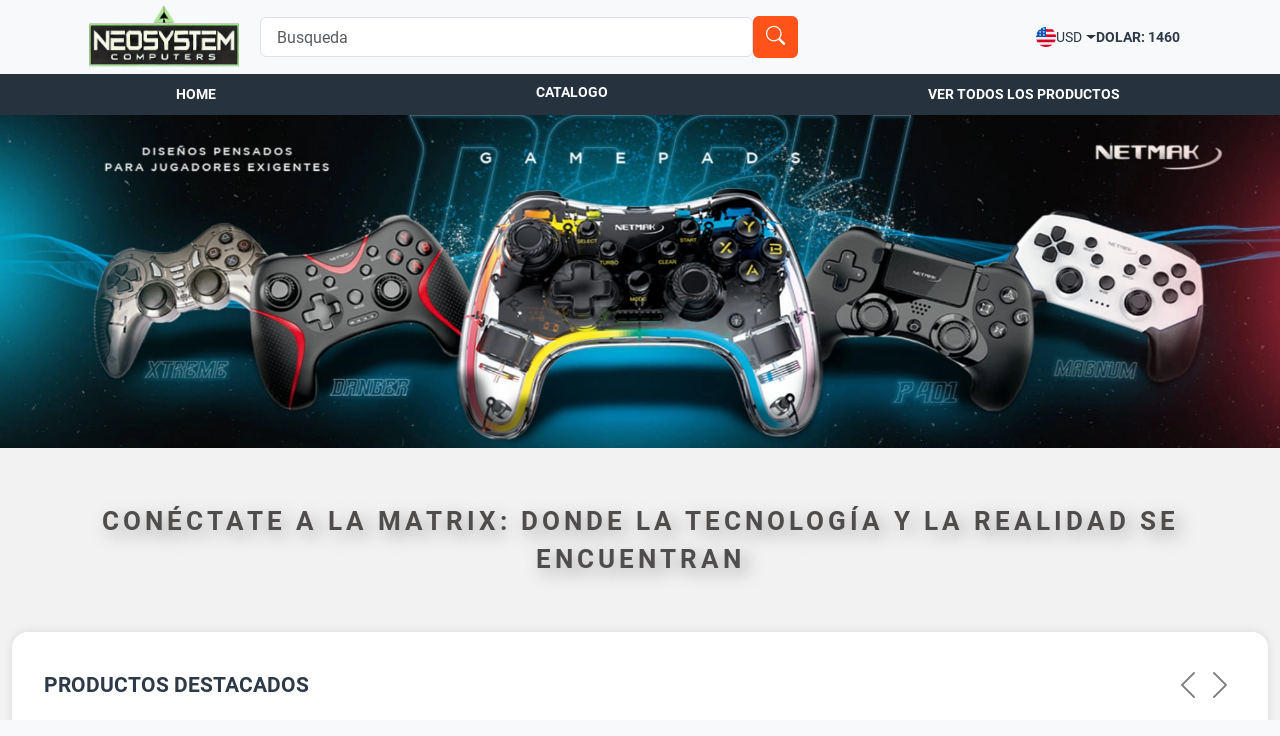

--- FILE ---
content_type: text/html
request_url: http://www.neosystemcomputers.com.ar/?CATEGORIA=190
body_size: 480
content:
<!doctype html><html lang=""><head><meta charset="utf-8"><meta http-equiv="X-UA-Compatible" content="IE=edge"><meta name="viewport" content="width=device-width,initial-scale=1"><link rel="icon" href=""><link href="https://fonts.googleapis.com/css2?family=Roboto:wght@400;500;700&display=swap" rel="stylesheet"><script src="https://cdn.jsdelivr.net/npm/sockjs-client@1/dist/sockjs.min.js"></script><title></title><script defer="defer" src="/js/chunk-vendors.5004b854.js"></script><script defer="defer" src="/js/app.d151f0ba.js"></script><link href="/css/chunk-vendors.6e5ccc6d.css" rel="stylesheet"><link href="/css/app.5bbbae24.css" rel="stylesheet"></head><body><noscript><strong>We're sorry but frontend doesn't work properly without JavaScript enabled. Please enable it to continue.</strong></noscript><div id="app"></div></body></html>

--- FILE ---
content_type: text/css
request_url: http://www.neosystemcomputers.com.ar/css/app.5bbbae24.css
body_size: 59942
content:
@media (max-width:1000px){.card-text.stock-text{font-size:.6rem}}.error-message{width:100%;color:red;font-size:.7rem;text-align:center!important;padding:0 1rem}.text-surcharge-applied{text-transform:uppercase;font-size:.6rem;letter-spacing:1px}.bbb_viewed_item_mobile{flex-wrap:nowrap;align-items:center;background:#fff;border-bottom:1px solid #f4dfdf}.v-skeleton-loader__button{max-width:unset!important}.bbb_viewed_price{display:flex;flex-direction:column;align-items:center}.vista_rapida_p{text-decoration:none!important;color:#465f73!important;padding:.5rem}.isInvalid.input-group{margin-bottom:unset!important}.content{height:80%;display:inline-flex;flex-direction:column;justify-content:start;align-items:center;gap:3.5rem}.tracking-in-expand{animation:tracking-in-expand 1s cubic-bezier(.215,.61,.355,1) both}@keyframes tracking-in-expand{0%{letter-spacing:-.5em;opacity:0}40%{opacity:.6}to{opacity:1}}.message{font-size:1.3rem;text-align:center;font-weight:500}.alert-container{justify-content:space-between;padding:1rem;max-height:500px}.alert-body,.alert-container{width:100%;display:flex;align-items:center;flex-direction:column}.alert-body{justify-content:center;height:100%}.alert-footer{display:flex;align-items:center;gap:1rem;justify-content:center}.success-checkmark{width:80px;height:100px}.modal-body{min-height:300px;display:flex;flex-direction:column}.exit-admin-mode{top:unset!important}.section.scroll{height:25rem;overflow-y:scroll;overflow-x:hidden;padding-left:.1rem}.hide-absolute{display:none!important}.section{display:flex;flex-wrap:wrap;justify-content:flex-start;margin:0 3rem;gap:.5rem;align-items:flex-start}.section-title{width:100%;margin:unset!important;font-weight:500;font-size:1rem}.modal-header{justify-content:space-between;background-color:#ff5319;box-shadow:0 2px 4px rgba(0,0,0,.1);position:sticky;top:0;z-index:6}.modal-footer,.modal-header{display:flex;align-items:center}.modal-footer{justify-content:flex-end;margin-top:auto}.modal-header>button{margin-right:1rem}.save-modal-admin{margin:0 1rem 1rem 1rem!important}@media (max-width:1000px){.slogan[data-v-7269b864]{margin:0 auto}.products[data-v-7269b864]{justify-content:center!important}.container[data-v-7269b864]{padding:unset!important}#carousel-feature-products[data-v-7269b864]{border-radius:unset!important}.carousel.products[data-v-7269b864]{padding:1rem!important;margin:3rem 0!important}.make-flexible.buttons-navigator[data-v-7269b864]{gap:unset!important}.carousel-title[data-v-7269b864]{font-size:1rem!important}}.invalid-feedback-custom[data-v-7269b864]{width:100%;margin-top:.25rem;font-size:.875em;color:var(--bs-form-invalid-color)}.carousel-inner[data-v-7269b864]{padding-bottom:2rem}input.slogan.text-shadow-drop-br.input-slogan[data-v-7269b864]:focus-visible{outline:none}input[type=number][data-v-7269b864],input[type=password][data-v-7269b864],input[type=tel][data-v-7269b864],input[type=text][data-v-7269b864],select[data-v-7269b864],textarea[data-v-7269b864]{font-size:1rem!important}.input-slogan[data-v-7269b864]{height:unset!important;text-align:center!important;border-top:none!important;border-left:none!important;border-right:none!important;background:none!important}.slogan-container[data-v-7269b864]{margin:3rem 0!important;display:flex;justify-content:center}.slogan[data-v-7269b864]{font-size:1.6rem!important;font-weight:500;text-transform:uppercase;letter-spacing:4px;color:#4f4c4c}.text-shadow-drop-br[data-v-7269b864]{animation:text-shadow-drop-br-7269b864 .6s both}@keyframes text-shadow-drop-br-7269b864{0%{text-shadow:0 0 0 transparent}to{text-shadow:6px 6px 18px rgba(0,0,0,.35)}}.save-button-home[data-v-7269b864]{margin-bottom:5rem}.v-btn__prepend[data-v-7269b864]{margin:unset!important;font-size:1.5rem;color:#fff!important}.products[data-v-7269b864]{gap:unset!important}.containers-cards[data-v-7269b864]{display:flex;gap:4rem;margin:3rem 0}.card-header[data-v-7269b864]{background-color:#26323e!important;color:#fff!important}.make-flexible[data-v-7269b864]{display:flex;gap:1rem;justify-content:space-around}.carousel-control-next.products[data-v-7269b864],.carousel-control-prev.products[data-v-7269b864]{position:unset!important;width:unset!important}.carousel-header[data-v-7269b864]{display:flex;justify-content:space-between;align-items:center;width:100%}.carousel-title[data-v-7269b864]{margin:unset;font-weight:700;font-size:1.3rem}#carousel-feature-products[data-v-7269b864]{background-color:#fff;padding:2rem;border-radius:1rem;box-shadow:0 0 10px rgba(0,0,0,.1)}@media (max-width:1000px){.products-container{display:initial}}.products>.owl-item{margin-bottom:2.5rem}.list-group-item.no-mobile:hover{background-color:#f8f9fa;color:#212529}.list-group-item.no-mobile{border-right:none!important;border-top:none!important;border-left:none!important;border-radius:unset!important;cursor:pointer}.ordering-container>span{letter-spacing:1px;font-size:.8rem}.select-ordering{width:13rem!important;border:none!important;padding:unset!important;background-color:unset!important;font-size:.85rem!important;font-weight:700!important}.filter-side{width:30%}.filter-side,.list-group-item{text-align:left}.products-container{display:flex;justify-content:flex-start;align-items:baseline}.products-side{width:70%}.list-group{overflow-y:scroll}.button-filters{width:100%;background:#fff;padding:1rem;display:flex!important;justify-content:center;flex-direction:row!important;gap:.4rem}.card-text,.card-title{margin:unset!important}.make-flexible{display:flex;gap:1rem;justify-content:space-around}.carousel-control-next.products,.carousel-control-prev.products{position:unset!important;width:unset!important}.carousel-header{justify-content:space-between}.carousel-header,.products{display:flex;align-items:center}.products{flex-wrap:wrap;justify-content:space-evenly}@media (max-width:1000px){.form{width:90%!important}.actions-container{display:flex;flex-direction:column}}.form{min-width:35%;background:#fff;padding:2rem;border-radius:1rem;box-shadow:0 0 10px rgba(0,0,0,.5)}.actions-container{display:flex;flex-direction:column;justify-content:space-between;align-items:center;gap:2rem;height:100%;flex-wrap:wrap}.button-action{height:7rem!important;width:7rem;font-size:3rem}.select-option-step{display:flex;align-items:center;justify-content:center}.select-option-step.step2{height:80%;flex-direction:column}.agroup-buttons{display:flex;gap:1rem}.v-data-table-header__content>span{font-weight:700}.isDisplayingDatatable{height:40rem;width:60rem}.isDisplayingMenu{height:35rem}.v-btn__content{text-wrap:wrap!important}.actions-section-one{display:flex;flex-direction:column;gap:2rem;height:80%;justify-content:center}@media (max-width:1600px){.markup-error{width:40%!important}.nav{padding:unset!important}}@media (max-width:1000px){.subcategory{color:#9b9b9b}}.mobile-catalogue-button{background:#26323e!important;border-radius:unset!important}.subcategory{font-weight:unset!important}.dropdown-exchange-rate{display:flex;align-items:center;gap:.5rem}.slideInTop{animation:slideInTop .5s cubic-bezier(.25,.46,.45,.94) both}@keyframes slideInTop{0%{transform:translateY(-1000px);opacity:0}to{transform:translateY(0);opacity:1}}.v-sheet.v-theme--light.rounded-0{padding:1rem;border-radius:1rem!important}.dialog-header{display:flex;justify-content:space-between;align-items:center}.dialog-header>button{margin-bottom:1rem}.catalogue-item{text-align:left}.markup-error{width:20%;color:red;font-size:.7rem}.span4[data-v-edad80b6]{text-align:left!important}.footer-link[data-v-edad80b6]{margin:unset!important}body{opacity:1;background-color:#f8f9fa!important}.v-application__wrap{display:flex!important;flex-direction:column!important;justify-content:space-between!important}main{flex-grow:1}footer,nav{flex-shrink:0}.footer{position:sticky;bottom:0;background-color:#333;color:#fff;padding:20px 0}#app,.footer{text-align:center}#app{font-family:Avenir,Helvetica,Arial,sans-serif;-webkit-font-smoothing:antialiased;-moz-osx-font-smoothing:grayscale;color:#2c3e50}nav{padding:30px}nav a{font-weight:700;color:#2c3e50}@media (max-width:1678px){.nav-section.section-one{width:60%!important}}@media (max-width:1260px){.nav-section.section-one{width:50%!important}}@media (max-width:1200px){.contenedor_items_carousel{justify-content:space-around!important}.hidden-phone{display:none}.container{max-width:1140px!important}}@media (max-width:1450px){#ul_categorias>div{width:25vw!important}.opcionales,.usuario{margin:55px auto}.ty-menu__item-link{font-size:11px!important}.contenedor_grid{justify-content:center}.index{align-items:unset!important;height:unset!important;flex-direction:column}.marcas_div{right:20%;width:257px;bottom:0;left:unset!important}.paginate{right:0;margin:15px auto}.orden_div{position:relative!important;width:257px;height:unset;margin:0 20%;margin-bottom:unset!important}.contenedor_items_carousel{gap:30px}#msj_header{font-size:smaller}.carousel-inner{width:unset!important}}@media (max-width:1000px){.contenedor_secundario_autenticacion{margin:50px 0!important;border:unset!important;border-radius:unset!important}#input-search{height:38px}.btn-search{border-radius:unset}.btn-check:focus+.btn,.btn:focus{border-color:unset!important}.search-container{gap:.4rem!important}.navbar-brand{padding:1rem 0}.modal-content.modal-login{height:25rem!important}.modal-title.credentials{font-size:.94rem}.dolar-value{color:#fff}.bar{background-color:#26323e;width:100%;padding:0 .5rem!important}.nav-link:hover{color:#fff!important}.nav-link{display:flex!important;justify-content:space-between;align-items:center}.bar-icon{color:#fff;background-image:url("data:image/svg+xml;charset=utf-8,%3Csvg xmlns='http://www.w3.org/2000/svg' viewBox='0 0 30 30'%3E%3Cpath stroke='rgba(255, 255, 255, 0.55)' stroke-linecap='round' stroke-miterlimit='10' stroke-width='2' d='M4 7h22M4 15h22M4 23h22'/%3E%3C/svg%3E")!important}.container-fluid{justify-content:space-between!important}.navbar-toggler.button:focus{box-shadow:unset!important}.collapse-search-container{min-height:32px;position:absolute;right:3.5rem}.exchange-rate-button,.style-account-button{color:#fff!important}.card-account-info{width:100%;border-radius:unset;justify-content:space-around;padding:unset!important}.buttons-loggedin-user{flex-direction:row!important}.dropdown-item.exchange-rate{font-weight:700;gap:.2rem!important}.nav-link:focus{color:#fff!important}.catalogue-container{border-top-left-radius:1rem;border-bottom-left-radius:1rem;flex-direction:column;flex-wrap:nowrap!important;gap:1rem!important;padding:0 .7rem!important;justify-content:unset!important}.v-navigation-drawer.v-navigation-drawer--left.v-navigation-drawer--temporary.v-navigation-drawer--active.v-theme--dark.v-navigation-drawer--mobile{padding:unset!important}.category-name{color:#eee!important;letter-spacing:2px;font-weight:lighter!important}.subcategory-name{color:#bbb;margin-left:1rem;font-weight:lighter!important}.boton{flex-direction:column}.detallesLista{width:100%;text-align:center}.text-button-section{display:none}.name{width:unset!important;height:unset!important}.datos-personales{margin-bottom:unset!important;width:100%}.modal-btn{margin-top:unset!important}.footer{height:unset!important;padding:0 1rem}.elementosFooter{flex-wrap:wrap;justify-content:space-between!important;padding-bottom:1rem}.span4.about-grid,.span4.my-account-grid{width:100%!important}.redes{height:unset!important}.message-box{margin:unset!important;width:unset!important;position:inherit!important;padding:0 15px;flex-direction:column}.ty-banners-pickup{margin-top:unset!important}.ty-banners-free-ship.skeleton,.ty-banners-pickup.skeleton{width:100%!important}.span6{display:flex!important;gap:15px!important;justify-content:center!important;height:395px}.floatwp{bottom:2.7rem!important;left:.5rem!important;width:2.5rem!important;height:2.5rem!important;font-size:1.3rem!important;line-height:2.5rem!important}.footer{margin-top:50px}#indices_{justify-content:flex-start;text-align:center;flex-wrap:wrap}#amount{height:unset!important;width:unset!important}.quantity-button{height:2.5rem!important;width:3rem!important}.amount{display:flex;align-items:center;gap:30px;justify-content:center;height:3rem}.modify-quantities{justify-content:flex-end;width:9.4rem}.decrease-quantity{position:absolute;left:-2.2rem}.producto-precio__container{flex-direction:column}#contenedor_subcategorias{max-width:100%;justify-content:center}.titulo>h1{margin:15px!important}#btn-notificarme{width:100%!important}.contenedor-principal{flex-direction:column;height:unset!important;width:100%!important;border:none!important}.titulo-producto{padding:unset!important}.indec-btn.producto-focus{width:100%;position:absolute;height:2.5rem}.contenedor-principal.skeleton{height:50vh!important;width:100%!important}.cm-increase.producto-focus{width:3rem!important;position:absolute;right:6rem;float:right;height:2.5rem;border:1px solid #acbdcd;color:#acbdcd;font-size:16px;line-height:2.5rem;cursor:pointer;background:#fff;-webkit-user-select:none;-moz-user-select:none;user-select:none;text-align:center;display:flex;justify-content:center;align-items:center}.add-to-cart{width:100%!important;padding:unset!important}.list-group-item.no-mobile:hover{background:#ececec;color:#000;transition:.5s;cursor:pointer}.marcas_div{position:static;margin:0 auto!important}.container-cantidad{display:flex;align-items:center;justify-content:center;gap:1rem}.container-cantidad>a{width:4rem;height:2.5rem;line-height:2.5rem;text-align:center}.pSuggestedText{margin:15px;text-align:center}.marcas-div{position:absolute;left:0;width:257px}#marcas{text-align:center}.orden_div{position:absolute;right:0;top:2px;margin-bottom:unset!important}.contenedor-imagen{height:unset!important}.modal-title.modal-empty-cart{font-size:1rem!important;margin:unset!important}.modal-text.modal-empty-cart{font-size:1rem!important}.modal-body.modal-empty-cart{border-radius:unset!important;margin:unset!important}.ty-cart-content__product-elem.ty-cart-content__qty{display:flex!important;justify-content:center}.product_title{height:unset!important}.delete_button{position:absolute;right:0;top:1.3rem;width:20px;margin:5px auto;height:16px;border-radius:100%}.container-product-code,.product_marca{height:unset!important;position:static!important}.product_price{padding:unset;margin:5px auto;height:20px}}.breadcrumb-item,.link-product{color:#465f73}.form-select:focus{border-color:unset!important;outline:0;box-shadow:unset!important}@font-face{font-family:Roboto;src:url(/fonts/Roboto-Regular.d0bc87a8.ttf) format("truetype");font-weight:400}@font-face{font-family:Roboto;src:url(/fonts/Roboto-Medium.9204c2aa.ttf) format("truetype");font-weight:500}@font-face{font-family:Roboto;src:url(/fonts/Roboto-Bold.c36a3fe0.ttf) format("truetype");font-weight:700}.name{width:30%;align-items:center;height:22rem}.modal-title.modal-empty-cart{font-size:22px;font-weight:700;text-align:center}.modal-text.modal-empty-cart{text-align:center;font-size:18px}.modal-body.modal-empty-cart{background-color:#fff;padding:10px!important;border-radius:35px;margin:0 10px 0 10px}.contenedor-imagen{height:558px;display:flex;align-items:center}.quantity-button{height:1.5rem;width:2rem;background:#fff;border:1px solid #acbdcd}.modify-quantities{display:flex;position:relative;gap:1rem;align-items:center}.buttons-modify-amount{display:flex;flex-direction:column;gap:.2rem}#amount{height:3rem;width:5rem;text-align:center}.container{max-width:1320px!important}.remove-default-btn-styles{border:none;background:unset}.dolar-value{margin:unset!important;padding:unset!important}.list-group{display:unset!important}.container-fluid.skeleton{height:5rem}.modal-title.credentials{margin:unset!important;font-weight:700;padding-left:1.5rem}.prev-carousel-credentials{border:none!important;background:none;position:absolute}.callout.callout-danger{color:#58151c;background-color:#f8d7da;border-left:.25rem solid #f1aeb5}.callout{padding:1.25rem}.modal-content.modal-login{height:22rem}.a-modal{color:#000!important;display:block;font-size:14px;transition:.5s}.aPasswordRecovery,.openMailModal{border:none;background:none}.buttons-loggedin-user{display:flex;gap:.5rem;flex-direction:column}.toast{background:#fff}.toast-body{padding:0 .75rem!important}.contenido-toast{align-items:center}.scale-out-center{animation:scale-out-center .5s cubic-bezier(.55,.085,.68,.53) both}.header{position:sticky;top:0;background-color:#fff;width:100%;z-index:1050}@keyframes scale-out-center{0%{transform:scale(1);opacity:1}to{transform:scale(0);opacity:1}}.scale-in-center{animation:scale-in-center .5s cubic-bezier(.25,.46,.45,.94) both}@keyframes scale-in-center{0%{transform:scale(0);opacity:1}to{transform:scale(1);opacity:1}}.shake-horizontal-search{animation:shake-horizontal-search .5s cubic-bezier(.455,.03,.515,.955) both}@keyframes shake-horizontal-search{0%,to{transform:translateX(0)}10%,30%,50%,70%{transform:translateX(-10px)}20%,40%,60%{transform:translateX(10px)}80%{transform:translateX(8px)}90%{transform:translateX(-8px)}}.success-checkmark{margin:0 auto}.success-checkmark .check-icon{width:80px;height:80px;position:relative;border-radius:50%;box-sizing:content-box;border:4px solid #4caf50}.success-checkmark .check-icon:before{top:3px;left:-2px;width:30px;transform-origin:100% 50%;border-radius:100px 0 0 100px}.success-checkmark .check-icon:after{top:0;left:30px;width:60px;transform-origin:0 50%;border-radius:0 100px 100px 0;animation:rotate-circle 4.25s ease-in}.success-checkmark .check-icon:after,.success-checkmark .check-icon:before{content:"";height:100px;position:absolute;background:#fff;transform:rotate(-45deg)}.success-checkmark .check-icon .icon-line{height:5px;background-color:#4caf50;display:block;border-radius:2px;position:absolute;z-index:10}.success-checkmark .check-icon .icon-line.line-tip{top:46px;left:14px;width:25px;transform:rotate(45deg);animation:icon-line-tip .75s}.success-checkmark .check-icon .icon-line.line-long{top:38px;right:8px;width:47px;transform:rotate(-45deg);animation:icon-line-long .75s}.success-checkmark .check-icon .icon-circle{top:-4px;left:-4px;z-index:10;width:80px;height:80px;border-radius:50%;position:absolute;box-sizing:content-box;border:4px solid rgba(76,175,80,.5)}.success-checkmark .check-icon .icon-fix{top:8px;width:5px;left:26px;z-index:1;height:85px;position:absolute;transform:rotate(-45deg);background-color:#fff}@keyframes rotate-circle{0%{transform:rotate(-45deg)}5%{transform:rotate(-45deg)}12%{transform:rotate(-405deg)}to{transform:rotate(-405deg)}}@keyframes icon-line-tip{0%{width:0;left:1px;top:19px}54%{width:0;left:1px;top:19px}70%{width:50px;left:-8px;top:37px}84%{width:17px;left:21px;top:48px}to{width:25px;left:14px;top:45px}}@keyframes icon-line-long{0%{width:0;right:46px;top:54px}65%{width:0;right:46px;top:54px}84%{width:55px;right:0;top:35px}to{width:47px;right:8px;top:38px}}.content1{height:70%}.content1,.content2{display:flex;align-items:center;justify-content:center;flex-direction:column}.content2{height:30%;background:#212529;padding:unset!important;border-bottom-left-radius:2rem;border-bottom-right-radius:2rem;position:relative}.textModalSuccess{font-weight:700;text-align:center;color:#212529;font-size:24px;margin:unset!important}.secondary{font-size:small!important;font-weight:lighter;color:#fff;width:20rem}.contador{position:absolute;right:2rem;top:1rem;background:#ff5319;width:1.5rem;height:1.5rem;border-radius:100%;text-align:center;vertical-align:1.5rem;color:#fff;font-weight:700}.ul-list-nav{min-height:46px;font-family:Arial;font-size:13px;text-transform:uppercase;padding:14px 16px}.modal-content{background-color:#dee2e6!important;border-radius:2rem!important}.ty-breadcrumbs{padding:unset!important;margin:20px 105px 10px 0}.ty-minicart__icon{color:#fff!important;top:13px!important;left:11px!important}.clearfix:after,.clearfix:before{display:none!important}.principal-titles-error__container{margin-bottom:1rem}.principal-titles-error__container.skeleton{width:20%;height:20px}.secondary-titles-error__container{margin-bottom:1rem;width:460px}.secondary-titles-error__container.skeleton{width:24%;height:20px}.dropdown-item.exchange-rate{display:flex;align-items:center;gap:.5rem}.nav-section{display:flex;align-items:center;justify-content:space-around}.nav-section.section-one{width:70%;justify-content:flex-start;gap:6rem}.card-account-info{background-color:unset;padding:1rem;display:flex;flex-direction:column;gap:.5rem}.account-info-menu{width:220px;position:absolute;inset:0 0 auto auto!important;margin:0!important;transform:translateY(40px)}.nav-link:focus,.nav-link:hover{color:#9fa1a4!important}.navbar{padding:unset!important;position:sticky;top:0;background-color:#fff;width:100%;z-index:1050}.navbar-nav{width:100%;justify-content:space-around}.navbar-collapse{width:100%;background-color:#26323e}.nav-link{color:#fff!important;font-weight:700!important;text-transform:uppercase}.container-fluid{flex-wrap:wrap!important;justify-content:space-around!important}.shopping-cart.active{background:#4fbe31!important}.shopping-cart{background:#9fb2c0!important}.cart-container{display:flex;gap:.5rem;margin-right:1rem}.bar{display:flex;gap:1rem;align-items:center;justify-content:space-between;padding:1rem}.btn-search i,.exchange-rate-button img,.exchange-rate-button span,.navbar-toggler span,.style-account-button i{pointer-events:none}.list-group-item.exchange-rate{display:flex;align-items:center}.exchange-rate-button,.style-account-button{background:none;border:none;color:#26323e;font-size:1rem;font-weight:700;display:flex;align-items:center;gap:.3rem}.search-container{display:flex;align-items:center;gap:.5rem}.catalogue-container{overflow-y:scroll;padding:.7rem;height:20rem;gap:3rem;display:flex;flex-wrap:wrap;justify-content:space-around}.category-name{color:#000}.skeleton{animation:skeleton-loading 1s linear infinite alternate}#down-arrow-drowpdown{animation:color-change 1s infinite}.ty-menu__items:after,.ty-menu__items:before{display:none!important}#menu_categorias:after{display:inline-block!important;margin-left:.255em;vertical-align:.255em;content:"";border-top:.3em solid;border-right:.3em solid transparent;border-bottom:0;border-left:.3em solid transparent}.toast-link{text-decoration:underline!important}.toast-link,.ty-account-info__buttons>a{color:#fff!important}.bbb_viewed_name>a{text-decoration:none!important}.bbb_viewed_name>a,.ty-account-info__a{color:#465f73!important}.ty-account-info__a:hover{color:#fff}.ty-social-link__title{color:#fff!important}ol,ul{padding-left:0!important}.ty-text-links__a{text-decoration:none!important;color:#465f73!important}.ty-btn .ty-btn__secondary{color:#fff!important}.ty-account-info__item .ty-dropdown-box__item::hover{color:#fff!important}#row-fluid1{padding:20px 20px 0 20px}.span6{width:unset!important;display:flex;flex-direction:column;justify-content:space-between;align-items:center}.ty-banners-pickup{margin-bottom:0}.bbb_viewed_nav_container{position:relative;right:0;bottom:0}.ty-banners-free-ship{margin-top:0}h1,h2{text-decoration:none!important;font-weight:700!important;font-style:normal!important;font-size:24px!important;font-family:PT Sans!important}h1,h2,h3,h4,h5,h6{margin:0 0 15px 0!important;color:#2e3a47!important}.ty-account-info__item{display:block!important;margin-bottom:0!important;padding:7px 14px!important}.span{margin-left:unset!important}.span16{width:100%!important}.buttons_cart{bottom:0;position:absolute}.buttons_cart>button{margin-left:0;margin-bottom:5px;width:100%}.ty-btn+.ty-btn{margin-left:0}.ty-btn{width:100%}.btnProductos{font-size:14px!important;padding:6px 5px!important}.bbb_viewed_item{height:28rem;display:flex;flex-direction:column;justify-content:space-between}.bbb_viewed_content.text-center{margin-top:1rem}.ty-menu__item{display:block!important;width:unset!important;text-align:center}.ty-menu__items{display:flex;justify-content:space-around}.modal-content__main{background-color:#2e3a47!important}html{line-height:1.15;-webkit-text-size-adjust:100%}body{margin:0}body,main{background-color:#f2f2f2}main{display:block}h1{font-size:2em;margin:.67em 0}hr{box-sizing:content-box;height:0;overflow:visible}pre{font-family:monospace,monospace;font-size:1em}a{background-color:transparent;text-decoration:none!important}abbr[title]{border-bottom:none;text-decoration:underline;-webkit-text-decoration:underline dotted;text-decoration:underline dotted}b,strong{font-weight:bolder}code,kbd,samp{font-family:monospace,monospace;font-size:1em}small{font-size:80%}sub,sup{font-size:75%;line-height:0;position:relative;vertical-align:baseline}sub{bottom:-.25em}sup{top:-.5em}img{border-style:none}button,input,optgroup,select,textarea{font-family:inherit;font-size:100%;line-height:1.15;margin:0}button,input{overflow:visible}button,select{text-transform:none}[type=button],[type=reset],[type=submit],button{-webkit-appearance:button}[type=button]::-moz-focus-inner,[type=reset]::-moz-focus-inner,[type=submit]::-moz-focus-inner,button::-moz-focus-inner{border-style:none;padding:0}[type=button]:-moz-focusring,[type=reset]:-moz-focusring,[type=submit]:-moz-focusring,button:-moz-focusring{outline:1px dotted ButtonText}fieldset{padding:.35em .75em .625em}legend{box-sizing:border-box;color:inherit;display:table;max-width:100%;padding:0;white-space:normal}progress{vertical-align:baseline}textarea{overflow:auto}[type=checkbox],[type=radio]{box-sizing:border-box;padding:0}[type=number]::-webkit-inner-spin-button,[type=number]::-webkit-outer-spin-button{height:auto}[type=search]{-webkit-appearance:textfield;outline-offset:-2px}[type=search]::-webkit-search-decoration{-webkit-appearance:none}::-webkit-file-upload-button{-webkit-appearance:button;font:inherit}details{display:block}summary{display:list-item}[hidden],template{display:none}.aRecoveryPassword{margin-top:15px;display:none;opacity:1;background:none;border:none;font-weight:700}.owl-item{width:16rem;background:#fff;box-shadow:0 0 10px rgba(0,0,0,.1)}.bbb_viewed_buttons{margin:0 1rem 1rem 1rem}.modal-header-incor{padding:.5rem 2rem!important}.modal-footer-incor{border-top:none!important}.modal-body-incor{display:flex!important;flex-wrap:wrap;background-color:#fff!important;padding:0!important;height:375px!important;align-items:center!important;border-radius:35px!important;margin:0 10px!important}.modal-body>.col-1{text-align:center!important}.modal-body>.col-1,.modal-body>.col-2{width:50%!important}.modal-btn{width:unset!important}.close-modal{background:0 0!important;border:none!important}#indices_{display:flex;width:100%}.button-errors__container.skeleton{padding:15px;border-radius:17px;width:6rem}.action-link-wrap{display:flex;justify-content:center;gap:15px;margin:35px}@keyframes skeleton-loading{0%{background-color:#a3b8c2}to{background-color:#f0f3f5}}.skeleton_hidden{display:none!important;visibility:hidden}@keyframes color-change{0%{color:#ff6a38}50%{color:#fc9d7d}to{color:#ff6a38}}.novedades_rma{background-color:#4fbe31!important}.boton_cambio-check:active+.boton_cambio,.boton_cambio-check:checked+.boton_cambio,.boton_cambio-check:focus+.boton_cambio,.boton_cambio.active,.boton_cambio.show,.boton_cambio:active,.boton_cambio:focus,.boton_cambio:hover{border-color:transparent;color:#000;background-color:#dadada}.boton_cambio-check:focus+.boton_cambio,.boton_cambio:focus{outline:0;box-shadow:none}.ty-menu__item-link:hover{background-color:#5c636a;border-color:#565e64}.grecaptcha-badge{visibility:hidden}#ul_categorias{justify-content:space-around}#ul_categorias::-webkit-scrollbar{width:10px}#ul_categorias::-webkit-scrollbar-track{background-color:#cfd9e2}#ul_categorias::-webkit-scrollbar-thumb{box-shadow:inset 0 0 6px #26323e}.menu-productos.show{display:flex!important;flex-wrap:wrap}main{padding-bottom:2rem}.footer-link{color:#fff}.footer-info{color:#fff!important;padding:unset;margin:unset!important}.footer-link:hover{color:#4fbe31}.disabledBtnModal{background-color:#94ce84!important}.disabledBtnModal_secondary{background-color:#ff8157!important}.bbb_viewed{padding-top:51px;padding-bottom:60px}.bbb_main_container{padding:11px}.bbb_viewed_title_container{border-bottom:2px solid #dadada;margin-bottom:2px;display:flex;justify-content:space-between;align-content:center}.bbb_viewed_title{margin-bottom:16px;margin-top:8px}.bbb_viewed_nav_container,:after,:before{box-sizing:border-box}.bbb_viewed_nav{display:inline-block;cursor:pointer}.bbb_viewed_nav i{color:#dadada;font-size:1.4rem;padding:5px;transition:all .2s ease}.bbb_viewed_nav:hover i{color:#606264}.ty-control-group{display:flex;flex-direction:column}.ty-login__filed-label{font-weight:700}.labelLink{display:flex}.logOut{color:#fff}.contenedorLogin{max-width:1200px;min-width:280px;margin:0 auto;padding-right:20px;padding-left:20px;margin-bottom:250px}.alertify-notifier.ajs-bottom{bottom:450px!important}.alertify-notifier.ajs-left{left:350px!important}#comprarModal{margin-bottom:15px}#modalDenominacion{color:#334553!important;font-size:22px}.caracteristicas{color:#334553;flex-direction:column;text-align:center}.alerta,.caracteristicas{display:flex;align-items:center}.alerta{height:35px;justify-content:center}.stockBajo{color:red!important}.stockDisponible{color:#4fbe31!important}.stockMedio{color:#ffbf04!important}.fa-exclamation-triangle{color:#ff0!important}.masInfo{margin-bottom:7px}.cantGroup{display:flex;flex-direction:column}#inputCantidad{width:75px}input[type=number]{-moz-appearance:unset}.footer{background-color:#2e3a47;height:250px;width:100%;display:flex;align-items:center}.redes{flex-direction:column;height:50px;justify-content:space-between;width:290px;margin-top:20px}.elementosFooter,.redes{display:flex;align-content:center}.elementosFooter{width:100%;justify-content:space-evenly}.dropdown[name^=drop-down-menu]{width:unset!important}#accederBtn{margin-bottom:7px}.floatwp{position:fixed;width:60px;height:60px;line-height:60px;bottom:40px;left:40px;background-color:#25d366;color:#fff;border-radius:50px;text-align:center;font-size:30px;box-shadow:2px 2px 3px #999;z-index:100}.svg-error{position:absolute;top:50%;left:50%;margin-top:-250px;margin-left:-400px}.message-box{color:#fff;font-family:Roboto;font-weight:300;display:flex;align-items:center;gap:15px}#error-icon{font-size:10rem!important}.contenedor_secundario_autenticacion{margin:250px;border:1px solid #ced4da;padding:15px;border-radius:2rem}.contenedor-error{text-align:center;height:70vh!important}.contenedor-error,.header-grid{display:flex;justify-content:center}.header-grid{flex-direction:column;align-items:center;height:100vh;gap:80px}.contenedor_logo_rma{position:absolute;top:5vh;left:25vw}.contenedor_contacto{display:flex;gap:9px;justify-content:center}input[type=number],input[type=password],input[type=tel],input[type=text],select,textarea{font-size:1rem!important}.detallesLista{width:100%;text-align:right}@supports (-webkit-appearance:none){.litecheckout .litecheckout__field--selectbox .litecheckout__input,.selector:not(:root){padding-top:10px!important;padding-left:6px!important}}.easyzoom{position:relative;display:inline-block;display:inline;zoom:1}.easyzoom img{vertical-align:bottom}.easyzoom.is-loading img{cursor:progress}.easyzoom.is-ready img{cursor:crosshair}.easyzoom.is-error img{cursor:not-allowed}.easyzoom-notice{position:absolute;top:50%;left:50%;z-index:150;width:10em;margin:-1em 0 0 -5em;line-height:2em;text-align:center;background:#fff;box-shadow:0 0 10px #888}.easyzoom-flyout{position:absolute;z-index:100;overflow:hidden;background:#fff}.easyzoom--overlay .easyzoom-flyout{top:0;left:0;width:100%;height:100%}.easyzoom--adjacent .easyzoom-flyout{top:0;left:100%;width:100%;height:100%;margin-left:20px}.clearfix:after,.clearfix:before{display:table;content:"";line-height:0;width:100%}.clearfix:after{clear:both}.input-block-level{display:block;width:100%;box-sizing:border-box}.product-title-color{color:#7d93ab}.ui-helper-hidden{display:none}.ui-helper-hidden-accessible{border:0;clip:rect(0 0 0 0);height:1px;margin:-1px;overflow:hidden;padding:0;position:absolute;width:1px}.ui-helper-clearfix:after,.ui-helper-clearfix:before{content:"";display:table;border-collapse:collapse}.ui-helper-clearfix:after{clear:both}.ui-helper-clearfix{min-height:0}.ui-helper-zfix{width:100%;height:100%;top:0;left:0;position:absolute;opacity:0;filter:Alpha(Opacity=0)}.ui-front{z-index:100}.ui-state-disabled{cursor:default!important}.ui-icon{display:block;text-indent:-99999px;overflow:hidden;background-repeat:no-repeat}.ui-widget-overlay{position:fixed;top:0;left:0;width:100%;height:100%}.ui-resizable{position:relative}.ui-resizable-handle{position:absolute;font-size:.1px;display:block}.ui-resizable-autohide .ui-resizable-handle,.ui-resizable-disabled .ui-resizable-handle{display:none}.ui-resizable-n{cursor:n-resize;height:7px;width:100%;top:-5px;left:0}.ui-resizable-s{cursor:s-resize;height:7px;width:100%;bottom:-5px;left:0}.ui-resizable-e{cursor:e-resize;width:7px;right:-5px;top:0;height:100%}.ui-resizable-w{cursor:w-resize;width:7px;left:-5px;top:0;height:100%}.ui-resizable-se{cursor:se-resize;width:12px;height:12px;right:1px;bottom:1px}.ui-resizable-sw{cursor:sw-resize;width:9px;height:9px;left:-5px;bottom:-5px}.ui-resizable-nw{cursor:nw-resize;width:9px;height:9px;left:-5px;top:-5px}.ui-resizable-ne{cursor:ne-resize;width:9px;height:9px;right:-5px;top:-5px}.ui-selectable-helper{position:absolute;z-index:100;border:1px dotted #000}.ui-autocomplete{position:absolute;top:0;left:0;cursor:default}.ui-button{display:inline-block;position:relative;padding:0;line-height:normal;margin-right:.1em;cursor:pointer;vertical-align:middle;text-align:center;overflow:visible}.ui-button,.ui-button:active,.ui-button:hover,.ui-button:link,.ui-button:visited{text-decoration:none}.ui-button-icon-only{width:2.2em}button.ui-button-icon-only{width:2.4em}.ui-button-icons-only{width:3.4em}button.ui-button-icons-only{width:3.7em}.ui-button .ui-button-text{display:block;line-height:normal}.ui-button-text-only .ui-button-text{padding:.4em 1em}.ui-button-icon-only .ui-button-text,.ui-button-icons-only .ui-button-text{padding:.4em;text-indent:-9999999px}.ui-button-text-icon-primary .ui-button-text,.ui-button-text-icons .ui-button-text{padding:.4em 1em .4em 2.1em}.ui-button-text-icon-secondary .ui-button-text,.ui-button-text-icons .ui-button-text{padding:.4em 2.1em .4em 1em}.ui-button-text-icons .ui-button-text{padding-left:2.1em;padding-right:2.1em}input.ui-button{padding:.4em 1em}.ui-button-icon-only .ui-icon,.ui-button-icons-only .ui-icon,.ui-button-text-icon-primary .ui-icon,.ui-button-text-icon-secondary .ui-icon,.ui-button-text-icons .ui-icon{position:absolute;top:50%;margin-top:-8px}.ui-button-icon-only .ui-icon{left:50%;margin-left:-8px}.ui-button-icons-only .ui-button-icon-primary,.ui-button-text-icon-primary .ui-button-icon-primary,.ui-button-text-icons .ui-button-icon-primary{left:.5em}.ui-button-icons-only .ui-button-icon-secondary,.ui-button-text-icon-secondary .ui-button-icon-secondary,.ui-button-text-icons .ui-button-icon-secondary{right:.5em}.ui-buttonset{margin-right:7px}.ui-buttonset .ui-button{margin-left:0;margin-right:-.3em}button.ui-button::-moz-focus-inner,input.ui-button::-moz-focus-inner{border:0;padding:0}.ui-datepicker{width:17em;padding:.2em .2em 0;display:none}.ui-datepicker .ui-datepicker-header{position:relative;padding:.2em 0}.ui-datepicker .ui-datepicker-next,.ui-datepicker .ui-datepicker-prev{position:absolute;top:2px;width:1.8em;height:1.8em}.ui-datepicker .ui-datepicker-next-hover,.ui-datepicker .ui-datepicker-prev-hover{top:1px}.ui-datepicker .ui-datepicker-prev{left:2px}.ui-datepicker .ui-datepicker-next{right:2px}.ui-datepicker .ui-datepicker-prev-hover{left:1px}.ui-datepicker .ui-datepicker-next-hover{right:1px}.ui-datepicker .ui-datepicker-next span,.ui-datepicker .ui-datepicker-prev span{display:block;position:absolute;left:50%;margin-left:-8px;top:50%;margin-top:-8px}.ui-datepicker .ui-datepicker-title{margin:0 2.3em;line-height:1.8em;text-align:center}.ui-datepicker .ui-datepicker-title select{font-size:1em;margin:1px 0}.ui-datepicker select.ui-datepicker-month-year{width:100%}.ui-datepicker select.ui-datepicker-month,.ui-datepicker select.ui-datepicker-year{width:49%}.ui-datepicker table{width:100%;font-size:.9em;border-collapse:collapse;margin:0 0 .4em}.ui-datepicker th{padding:.7em .3em;text-align:center;font-weight:700;border:0}.ui-datepicker td{border:0;padding:1px}.ui-datepicker td a,.ui-datepicker td span{display:block;padding:.2em;text-align:right;text-decoration:none}.ui-datepicker .ui-datepicker-buttonpane{background-image:none;margin:.7em 0 0 0;padding:0 .2em;border-left:0;border-right:0;border-bottom:0}.ui-datepicker .ui-datepicker-buttonpane button{float:right;margin:.5em .2em .4em;cursor:pointer;padding:.2em .6em .3em .6em;width:auto;overflow:visible}.ui-datepicker .ui-datepicker-buttonpane button.ui-datepicker-current{float:left}.ui-datepicker.ui-datepicker-multi{width:auto}.ui-datepicker-multi .ui-datepicker-group{float:left}.ui-datepicker-multi .ui-datepicker-group table{width:95%;margin:0 auto .4em}.ui-datepicker-multi-2 .ui-datepicker-group{width:50%}.ui-datepicker-multi-3 .ui-datepicker-group{width:33.3%}.ui-datepicker-multi-4 .ui-datepicker-group{width:25%}.ui-datepicker-multi .ui-datepicker-group-last .ui-datepicker-header,.ui-datepicker-multi .ui-datepicker-group-middle .ui-datepicker-header{border-left-width:0}.ui-datepicker-multi .ui-datepicker-buttonpane{clear:left}.ui-datepicker-row-break{clear:both;width:100%;font-size:0}.ui-datepicker-rtl{direction:rtl}.ui-datepicker-rtl .ui-datepicker-prev{right:2px;left:auto}.ui-datepicker-rtl .ui-datepicker-next{left:2px;right:auto}.ui-datepicker-rtl .ui-datepicker-prev:hover{right:1px;left:auto}.ui-datepicker-rtl .ui-datepicker-next:hover{left:1px;right:auto}.ui-datepicker-rtl .ui-datepicker-buttonpane{clear:right}.ui-datepicker-rtl .ui-datepicker-buttonpane button{float:left}.ui-datepicker-rtl .ui-datepicker-buttonpane button.ui-datepicker-current,.ui-datepicker-rtl .ui-datepicker-group{float:right}.ui-datepicker-rtl .ui-datepicker-group-last .ui-datepicker-header,.ui-datepicker-rtl .ui-datepicker-group-middle .ui-datepicker-header{border-right-width:0;border-left-width:1px}.ui-dialog{position:absolute;top:0;left:0;padding:.2em;outline:0}.ui-dialog .ui-dialog-titlebar{padding:.4em 1em;position:relative}.ui-dialog .ui-dialog-title{float:left;margin:.1em 0;white-space:nowrap;width:90%;overflow:hidden;text-overflow:ellipsis}.ui-dialog .ui-dialog-titlebar-close{position:absolute;right:.3em;top:50%;width:21px;margin:-10px 0 0 0;padding:1px;height:20px}.ui-dialog .ui-dialog-content{position:relative;border:0;padding:.5em 1em;background:none;overflow:auto}.ui-dialog .ui-dialog-buttonpane{text-align:left;border-width:1px 0 0 0;background-image:none;margin-top:.5em;padding:.3em 1em .5em .4em}.ui-dialog .ui-dialog-buttonpane .ui-dialog-buttonset{float:right}.ui-dialog .ui-dialog-buttonpane button{margin:.5em .4em .5em 0;cursor:pointer}.ui-dialog .ui-resizable-se{width:12px;height:12px;right:-5px;bottom:-5px;background-position:16px 16px}.ui-draggable .ui-dialog-titlebar{cursor:move}.ui-menu{list-style:none;padding:2px;margin:0;display:block;outline:none}.ui-menu .ui-menu{margin-top:-3px;position:absolute}.ui-menu .ui-menu-item{margin:0;padding:0;width:100%}.ui-menu .ui-menu-divider{margin:5px -2px 5px -2px;height:0;font-size:0;line-height:0;border-width:1px 0 0 0}.ui-menu .ui-menu-item a{text-decoration:none;display:block;padding:2px .4em;line-height:1.5;min-height:0;font-weight:400}.ui-menu .ui-menu-item a.ui-state-active,.ui-menu .ui-menu-item a.ui-state-focus{font-weight:400;margin:-1px}.ui-menu .ui-state-disabled{font-weight:400;margin:.4em 0 .2em;line-height:1.5}.ui-menu .ui-state-disabled a{cursor:default}.ui-menu-icons{position:relative}.ui-menu-icons .ui-menu-item a{position:relative;padding-left:2em}.ui-menu .ui-icon{position:absolute;top:.2em;left:.2em}.ui-menu .ui-menu-icon{position:static;float:right}.ui-slider{position:relative;text-align:left}.ui-slider .ui-slider-handle{position:absolute;z-index:2;width:1.2em;height:1.2em;cursor:default}.ui-slider .ui-slider-range{position:absolute;z-index:1;font-size:.7em;display:block;border:0;background-position:0 0}.ui-slider.ui-state-disabled .ui-slider-handle,.ui-slider.ui-state-disabled .ui-slider-range{filter:inherit}.ui-slider-horizontal{height:.8em}.ui-slider-horizontal .ui-slider-handle{top:-.3em;margin-left:-.6em}.ui-slider-horizontal .ui-slider-range{top:0;height:100%}.ui-slider-horizontal .ui-slider-range-min{left:0}.ui-slider-horizontal .ui-slider-range-max{right:0}.ui-slider-vertical{width:.8em;height:100px}.ui-slider-vertical .ui-slider-handle{left:-.3em;margin-left:0;margin-bottom:-.6em}.ui-slider-vertical .ui-slider-range{left:0;width:100%}.ui-slider-vertical .ui-slider-range-min{bottom:0}.ui-slider-vertical .ui-slider-range-max{top:0}.ui-spinner{position:relative;display:inline-block;overflow:hidden}.ui-spinner,.ui-spinner-input{padding:0;vertical-align:middle}.ui-spinner-input{border:none;background:none;color:inherit;margin:.2em 0;margin-left:.4em;margin-right:22px}.ui-spinner-button{width:16px;height:50%;font-size:.5em;padding:0;margin:0;text-align:center;position:absolute;cursor:default;display:block;overflow:hidden;right:0}.ui-spinner a.ui-spinner-button{border-top:none;border-bottom:none;border-right:none}.ui-spinner .ui-icon{position:absolute;margin-top:-8px;top:50%;left:0}.ui-spinner-up{top:0}.ui-spinner-down{bottom:0}.ui-spinner .ui-icon-triangle-1-s{background-position:-65px -16px}.ui-tabs{position:relative;padding:.2em}.ui-tabs .ui-tabs-nav{margin:0;padding:.2em .2em 0}.ui-tabs .ui-tabs-nav li{list-style:none;float:left;position:relative;top:0;margin:1px .2em 0 0;border-bottom:0;padding:0;white-space:nowrap}.ui-tabs .ui-tabs-nav li a{float:left;padding:.5em 1em;text-decoration:none}.ui-tabs .ui-tabs-nav li.ui-tabs-active{margin-bottom:-1px;padding-bottom:1px}.ui-tabs .ui-tabs-nav li.ui-state-disabled a,.ui-tabs .ui-tabs-nav li.ui-tabs-active a,.ui-tabs .ui-tabs-nav li.ui-tabs-loading a{cursor:text}.ui-tabs .ui-tabs-nav li a,.ui-tabs-collapsible .ui-tabs-nav li.ui-tabs-active a{cursor:pointer}.ui-tabs .ui-tabs-panel{display:block;border-width:0;padding:1em 1.4em;background:none}.ui-tooltip{padding:8px;position:absolute;z-index:9999;max-width:300px;box-shadow:0 0 5px #aaa}body .ui-tooltip{border-width:2px}.ui-widget .ui-widget{font-size:1em}.ui-widget button,.ui-widget input,.ui-widget select,.ui-widget textarea{font-family:Verdana,Arial,sans-serif;font-size:1em}.ui-widget-content>a,.ui-widget-header a{color:#222}.ui-state-default a,.ui-state-default a:link,.ui-state-default a:visited{color:#555;text-decoration:none}.ui-state-active a,.ui-state-active a:link,.ui-state-active a:visited,.ui-state-hover a,.ui-state-hover a:hover,.ui-state-hover a:link,.ui-state-hover a:visited{color:#212121;text-decoration:none}.ui-state-highlight a,.ui-widget-content .ui-state-highlight a,.ui-widget-header .ui-state-highlight a{color:#363636}.ui-state-error a,.ui-state-error-text,.ui-widget-content .ui-state-error a,.ui-widget-content .ui-state-error-text,.ui-widget-header .ui-state-error a,.ui-widget-header .ui-state-error-text{color:#cd0a0a}.ui-priority-primary,.ui-widget-content .ui-priority-primary,.ui-widget-header .ui-priority-primary{font-weight:700}.ui-priority-secondary,.ui-widget-content .ui-priority-secondary,.ui-widget-header .ui-priority-secondary{opacity:.7;filter:Alpha(Opacity=70);font-weight:400}.ui-state-disabled,.ui-widget-content .ui-state-disabled,.ui-widget-header .ui-state-disabled{opacity:.35;filter:Alpha(Opacity=35);background-image:none}.ui-state-disabled .ui-icon{filter:Alpha(Opacity=35)}.ui-icon{width:16px;height:16px;background-position:16px 16px}.ui-icon-carat-1-n{background-position:0 0}.ui-icon-carat-1-ne{background-position:-16px 0}.ui-icon-carat-1-e{background-position:-32px 0}.ui-icon-carat-1-se{background-position:-48px 0}.ui-icon-carat-1-s{background-position:-64px 0}.ui-icon-carat-1-sw{background-position:-80px 0}.ui-icon-carat-1-w{background-position:-96px 0}.ui-icon-carat-1-nw{background-position:-112px 0}.ui-icon-carat-2-n-s{background-position:-128px 0}.ui-icon-carat-2-e-w{background-position:-144px 0}.ui-icon-triangle-1-n{background-position:0 -16px}.ui-icon-triangle-1-ne{background-position:-16px -16px}.ui-icon-triangle-1-e{background-position:-32px -16px}.ui-icon-triangle-1-se{background-position:-48px -16px}.ui-icon-triangle-1-s{background-position:-64px -16px}.ui-icon-triangle-1-sw{background-position:-80px -16px}.ui-icon-triangle-1-w{background-position:-96px -16px}.ui-icon-triangle-1-nw{background-position:-112px -16px}.ui-icon-triangle-2-n-s{background-position:-128px -16px}.ui-icon-triangle-2-e-w{background-position:-144px -16px}.ui-icon-arrow-1-n{background-position:0 -32px}.ui-icon-arrow-1-ne{background-position:-16px -32px}.ui-icon-arrow-1-e{background-position:-32px -32px}.ui-icon-arrow-1-se{background-position:-48px -32px}.ui-icon-arrow-1-s{background-position:-64px -32px}.ui-icon-arrow-1-sw{background-position:-80px -32px}.ui-icon-arrow-1-w{background-position:-96px -32px}.ui-icon-arrow-1-nw{background-position:-112px -32px}.ui-icon-arrow-2-n-s{background-position:-128px -32px}.ui-icon-arrow-2-ne-sw{background-position:-144px -32px}.ui-icon-arrow-2-e-w{background-position:-160px -32px}.ui-icon-arrow-2-se-nw{background-position:-176px -32px}.ui-icon-arrowstop-1-n{background-position:-192px -32px}.ui-icon-arrowstop-1-e{background-position:-208px -32px}.ui-icon-arrowstop-1-s{background-position:-224px -32px}.ui-icon-arrowstop-1-w{background-position:-240px -32px}.ui-icon-arrowthick-1-n{background-position:0 -48px}.ui-icon-arrowthick-1-ne{background-position:-16px -48px}.ui-icon-arrowthick-1-e{background-position:-32px -48px}.ui-icon-arrowthick-1-se{background-position:-48px -48px}.ui-icon-arrowthick-1-s{background-position:-64px -48px}.ui-icon-arrowthick-1-sw{background-position:-80px -48px}.ui-icon-arrowthick-1-w{background-position:-96px -48px}.ui-icon-arrowthick-1-nw{background-position:-112px -48px}.ui-icon-arrowthick-2-n-s{background-position:-128px -48px}.ui-icon-arrowthick-2-ne-sw{background-position:-144px -48px}.ui-icon-arrowthick-2-e-w{background-position:-160px -48px}.ui-icon-arrowthick-2-se-nw{background-position:-176px -48px}.ui-icon-arrowthickstop-1-n{background-position:-192px -48px}.ui-icon-arrowthickstop-1-e{background-position:-208px -48px}.ui-icon-arrowthickstop-1-s{background-position:-224px -48px}.ui-icon-arrowthickstop-1-w{background-position:-240px -48px}.ui-icon-arrowreturnthick-1-w{background-position:0 -64px}.ui-icon-arrowreturnthick-1-n{background-position:-16px -64px}.ui-icon-arrowreturnthick-1-e{background-position:-32px -64px}.ui-icon-arrowreturnthick-1-s{background-position:-48px -64px}.ui-icon-arrowreturn-1-w{background-position:-64px -64px}.ui-icon-arrowreturn-1-n{background-position:-80px -64px}.ui-icon-arrowreturn-1-e{background-position:-96px -64px}.ui-icon-arrowreturn-1-s{background-position:-112px -64px}.ui-icon-arrowrefresh-1-w{background-position:-128px -64px}.ui-icon-arrowrefresh-1-n{background-position:-144px -64px}.ui-icon-arrowrefresh-1-e{background-position:-160px -64px}.ui-icon-arrowrefresh-1-s{background-position:-176px -64px}.ui-icon-arrow-4{background-position:0 -80px}.ui-icon-arrow-4-diag{background-position:-16px -80px}.ui-icon-extlink{background-position:-32px -80px}.ui-icon-newwin{background-position:-48px -80px}.ui-icon-refresh{background-position:-64px -80px}.ui-icon-shuffle{background-position:-80px -80px}.ui-icon-transfer-e-w{background-position:-96px -80px}.ui-icon-transferthick-e-w{background-position:-112px -80px}.ui-icon-folder-collapsed{background-position:0 -96px}.ui-icon-folder-open{background-position:-16px -96px}.ui-icon-document{background-position:-32px -96px}.ui-icon-document-b{background-position:-48px -96px}.ui-icon-note{background-position:-64px -96px}.ui-icon-mail-closed{background-position:-80px -96px}.ui-icon-mail-open{background-position:-96px -96px}.ui-icon-suitcase{background-position:-112px -96px}.ui-icon-comment{background-position:-128px -96px}.ui-icon-person{background-position:-144px -96px}.ui-icon-print{background-position:-160px -96px}.ui-icon-trash{background-position:-176px -96px}.ui-icon-locked{background-position:-192px -96px}.ui-icon-unlocked{background-position:-208px -96px}.ui-icon-bookmark{background-position:-224px -96px}.ui-icon-tag{background-position:-240px -96px}.ui-icon-home{background-position:0 -112px}.ui-icon-flag{background-position:-16px -112px}.ui-icon-calendar{background-position:-32px -112px}.ui-icon-cart{background-position:-48px -112px}.ui-icon-pencil{background-position:-64px -112px}.ui-icon-clock{background-position:-80px -112px}.ui-icon-disk{background-position:-96px -112px}.ui-icon-calculator{background-position:-112px -112px}.ui-icon-zoomin{background-position:-128px -112px}.ui-icon-zoomout{background-position:-144px -112px}.ui-icon-search{background-position:-160px -112px}.ui-icon-wrench{background-position:-176px -112px}.ui-icon-gear{background-position:-192px -112px}.ui-icon-heart{background-position:-208px -112px}.ui-icon-star{background-position:-224px -112px}.ui-icon-link{background-position:-240px -112px}.ui-icon-cancel{background-position:0 -128px}.ui-icon-plus{background-position:-16px -128px}.ui-icon-plusthick{background-position:-32px -128px}.ui-icon-minus{background-position:-48px -128px}.ui-icon-minusthick{background-position:-64px -128px}.ui-icon-close{background-position:-80px -128px}.ui-icon-closethick{background-position:-96px -128px}.ui-icon-key{background-position:-112px -128px}.ui-icon-lightbulb{background-position:-128px -128px}.ui-icon-scissors{background-position:-144px -128px}.ui-icon-clipboard{background-position:-160px -128px}.ui-icon-copy{background-position:-176px -128px}.ui-icon-contact{background-position:-192px -128px}.ui-icon-image{background-position:-208px -128px}.ui-icon-video{background-position:-224px -128px}.ui-icon-script{background-position:-240px -128px}.ui-icon-alert{background-position:0 -144px}.ui-icon-info{background-position:-16px -144px}.ui-icon-notice{background-position:-32px -144px}.ui-icon-help{background-position:-48px -144px}.ui-icon-check{background-position:-64px -144px}.ui-icon-bullet{background-position:-80px -144px}.ui-icon-radio-on{background-position:-96px -144px}.ui-icon-radio-off{background-position:-112px -144px}.ui-icon-pin-w{background-position:-128px -144px}.ui-icon-pin-s{background-position:-144px -144px}.ui-icon-play{background-position:0 -160px}.ui-icon-pause{background-position:-16px -160px}.ui-icon-seek-next{background-position:-32px -160px}.ui-icon-seek-prev{background-position:-48px -160px}.ui-icon-seek-end{background-position:-64px -160px}.ui-icon-seek-first,.ui-icon-seek-start{background-position:-80px -160px}.ui-icon-stop{background-position:-96px -160px}.ui-icon-eject{background-position:-112px -160px}.ui-icon-volume-off{background-position:-128px -160px}.ui-icon-volume-on{background-position:-144px -160px}.ui-icon-power{background-position:0 -176px}.ui-icon-signal-diag{background-position:-16px -176px}.ui-icon-signal{background-position:-32px -176px}.ui-icon-battery-0{background-position:-48px -176px}.ui-icon-battery-1{background-position:-64px -176px}.ui-icon-battery-2{background-position:-80px -176px}.ui-icon-battery-3{background-position:-96px -176px}.ui-icon-circle-plus{background-position:0 -192px}.ui-icon-circle-minus{background-position:-16px -192px}.ui-icon-circle-close{background-position:-32px -192px}.ui-icon-circle-triangle-e{background-position:-48px -192px}.ui-icon-circle-triangle-s{background-position:-64px -192px}.ui-icon-circle-triangle-w{background-position:-80px -192px}.ui-icon-circle-triangle-n{background-position:-96px -192px}.ui-icon-circle-arrow-e{background-position:-112px -192px}.ui-icon-circle-arrow-s{background-position:-128px -192px}.ui-icon-circle-arrow-w{background-position:-144px -192px}.ui-icon-circle-arrow-n{background-position:-160px -192px}.ui-icon-circle-zoomin{background-position:-176px -192px}.ui-icon-circle-zoomout{background-position:-192px -192px}.ui-icon-circle-check{background-position:-208px -192px}.ui-icon-circlesmall-plus{background-position:0 -208px}.ui-icon-circlesmall-minus{background-position:-16px -208px}.ui-icon-circlesmall-close{background-position:-32px -208px}.ui-icon-squaresmall-plus{background-position:-48px -208px}.ui-icon-squaresmall-minus{background-position:-64px -208px}.ui-icon-squaresmall-close{background-position:-80px -208px}.ui-icon-grip-dotted-vertical{background-position:0 -224px}.ui-icon-grip-dotted-horizontal{background-position:-16px -224px}.ui-icon-grip-solid-vertical{background-position:-32px -224px}.ui-icon-grip-solid-horizontal{background-position:-48px -224px}.ui-icon-gripsmall-diagonal-se{background-position:-64px -224px}.ui-icon-grip-diagonal-se{background-position:-80px -224px}.ui-corner-all,.ui-corner-left,.ui-corner-tl,.ui-corner-top{border-top-left-radius:4px}.ui-corner-all,.ui-corner-right,.ui-corner-top,.ui-corner-tr{border-top-right-radius:4px}.ui-corner-all,.ui-corner-bl,.ui-corner-bottom,.ui-corner-left{border-bottom-left-radius:4px}.ui-corner-all,.ui-corner-bottom,.ui-corner-br,.ui-corner-right{border-bottom-right-radius:4px}.row{margin-left:-20px}.row:after{clear:both}[class*=span]{float:left;min-height:1px;margin-left:20px}.navbar-fixed-bottom .container,.navbar-fixed-top .container,.navbar-static-top .container,.span16{width:940px}.span15{width:880px}.span14{width:820px}.span13{width:760px}.span12{width:700px}.span11{width:640px}.span10{width:580px}.span9{width:520px}.span8{width:460px}.span7{width:400px}.span6{width:340px}.span5{width:280px}.span4{width:220px}.span3{width:160px}.span2{width:100px}.span1{width:40px}.offset16{margin-left:980px}.offset15{margin-left:920px}.offset14{margin-left:860px}.offset13{margin-left:800px}.offset12{margin-left:740px}.offset11{margin-left:680px}.offset10{margin-left:620px}.offset9{margin-left:560px}.offset8{margin-left:500px}.offset7{margin-left:440px}.offset6{margin-left:380px}.offset5{margin-left:320px}.offset4{margin-left:260px}.offset3{margin-left:200px}.offset2{margin-left:140px}.offset1{margin-left:80px}.row-fluid{width:100%}.row-fluid:after,.row-fluid:before{display:table;content:"";line-height:0;width:100%}.row-fluid:after{clear:both}.row-fluid [class*=span]{display:block;width:100%;box-sizing:border-box;float:left;margin-left:2.1276595744681%}.row-fluid [class*=span]:first-child{margin-left:0}.row-fluid .controls-row [class*=span]+[class*=span]{margin-left:2.1276595744681%}.row-fluid .span16{width:100%}.row-fluid .span15{width:93.617021276596%}.row-fluid .span14{width:87.234042553191%}.row-fluid .span13{width:80.851063829787%}.row-fluid .span12{width:74.468085106383%}.row-fluid .span11{width:68.085106382979%}.row-fluid .span10{width:61.702127659574%}.row-fluid .span9{width:55.31914893617%}.row-fluid .span8{width:48.936170212766%}.row-fluid .span7{width:42.553191489362%}.row-fluid .span6{width:36.170212765957%}.row-fluid .span5{width:29.787234042553%}.row-fluid .span4{width:23.404255319149%}.row-fluid .span3{width:17.021276595745%}.row-fluid .span2{width:10.63829787234%}.row-fluid .span1{width:4.2553191489362%}.row-fluid .offset16{margin-left:104.25531914894%}.row-fluid .offset16:first-child{margin-left:102.12765957447%}.row-fluid .offset15{margin-left:97.872340425532%}.row-fluid .offset15:first-child{margin-left:95.744680851064%}.row-fluid .offset14{margin-left:91.489361702128%}.row-fluid .offset14:first-child{margin-left:89.36170212766%}.row-fluid .offset13{margin-left:85.106382978723%}.row-fluid .offset13:first-child{margin-left:82.978723404255%}.row-fluid .offset12{margin-left:78.723404255319%}.row-fluid .offset12:first-child{margin-left:76.595744680851%}.row-fluid .offset11{margin-left:72.340425531915%}.row-fluid .offset11:first-child{margin-left:70.212765957447%}.row-fluid .offset10{margin-left:65.957446808511%}.row-fluid .offset10:first-child{margin-left:63.829787234043%}.row-fluid .offset9{margin-left:59.574468085106%}.row-fluid .offset9:first-child{margin-left:57.446808510638%}.row-fluid .offset8{margin-left:53.191489361702%}.row-fluid .offset8:first-child{margin-left:51.063829787234%}.row-fluid .offset7{margin-left:46.808510638298%}.row-fluid .offset7:first-child{margin-left:44.68085106383%}.row-fluid .offset6{margin-left:40.425531914894%}.row-fluid .offset6:first-child{margin-left:38.297872340426%}.row-fluid .offset5{margin-left:34.042553191489%}.row-fluid .offset5:first-child{margin-left:31.914893617021%}.row-fluid .offset4{margin-left:27.659574468085%}.row-fluid .offset4:first-child{margin-left:25.531914893617%}.row-fluid .offset3{margin-left:21.276595744681%}.row-fluid .offset3:first-child{margin-left:19.148936170213%}.row-fluid .offset2{margin-left:14.893617021277%}.row-fluid .offset2:first-child{margin-left:12.765957446809%}.row-fluid .offset1{margin-left:8.5106382978723%}.row-fluid .offset1:first-child{margin-left:6.3829787234043%}.row-fluid [class*=span].hide,[class*=span].hide{display:none}.row-fluid [class*=span].pull-right,[class*=span].pull-right{float:right}[data-icon]:before{font-family:glyphs}.icon-image,.ty-icon-arrow-down,.ty-icon-arrow-down-left,.ty-icon-arrow-down-right,.ty-icon-arrow-left,.ty-icon-arrow-right,.ty-icon-arrow-up,.ty-icon-arrow-up-left,.ty-icon-arrow-up-right,.ty-icon-article-alt,.ty-icon-back,.ty-icon-ban-circle,.ty-icon-basket,.ty-icon-bubble,.ty-icon-calendar,.ty-icon-cancel,.ty-icon-cancel-circle,.ty-icon-cart,.ty-icon-chart-bar,.ty-icon-chat,.ty-icon-cog,.ty-icon-courier,.ty-icon-cw,.ty-icon-d-arrow,.ty-icon-doc-text,.ty-icon-docs,.ty-icon-down-dir,.ty-icon-down-micro,.ty-icon-down-open,.ty-icon-download,.ty-icon-edit,.ty-icon-eye-close,.ty-icon-eye-open,.ty-icon-facebook,.ty-icon-feed,.ty-icon-file,.ty-icon-flight,.ty-icon-folder,.ty-icon-folder-open,.ty-icon-gift,.ty-icon-handler,.ty-icon-heart,.ty-icon-help-circle,.ty-icon-image,.ty-icon-instagram,.ty-icon-left-circle,.ty-icon-left-dir,.ty-icon-left-open,.ty-icon-left-open-thin,.ty-icon-live-edit,.ty-icon-location-arrow,.ty-icon-lock,.ty-icon-mail,.ty-icon-minus-circle,.ty-icon-ok,.ty-icon-plus,.ty-icon-plus-circle,.ty-icon-pointer,.ty-icon-popup,.ty-icon-print,.ty-icon-products-multicolumns,.ty-icon-products-without-options,.ty-icon-refresh,.ty-icon-right-circle,.ty-icon-right-dir,.ty-icon-right-open,.ty-icon-right-open-thin,.ty-icon-right-thin,.ty-icon-search,.ty-icon-shipping,.ty-icon-short-list,.ty-icon-square,.ty-icon-star,.ty-icon-star-empty,.ty-icon-star-half,.ty-icon-target,.ty-icon-th-list,.ty-icon-trashcan,.ty-icon-twitter,.ty-icon-up-dir,.ty-icon-up-micro,.ty-icon-up-open,.ty-icon-upload,.ty-icon-user,.ty-icon-wrench,.ty-icon-youtube,.ty-icon-zoom-in,.ty-icon-zoom-out{font-family:glyphs;speak:none;font-style:normal;font-weight:400;font-variant:normal;text-transform:none;line-height:1;-webkit-font-smoothing:antialiased}.ty-icon-up-dir:before{content:"\e000"}.ty-icon-right-dir:before{content:"\e001"}.ty-icon-down-dir:before{content:"\e002"}.ty-icon-left-dir:before{content:"\e003"}.ty-icon-star-empty:before{content:"\e004"}.ty-icon-th-list:before{content:"\e005"}.ty-icon-heart:before{content:"\e006"}.ty-icon-flight:before{content:"\e007"}.ty-icon-ok:before{content:"\e008"}.ty-icon-cancel:before{content:"\e009"}.ty-icon-cancel-circle:before{content:"\e00a"}.ty-icon-minus-circle:before{content:"\e00b"}.ty-icon-right-thin:before{content:"\e00c"}.ty-icon-cw:before{content:"\e00d"}.ty-icon-left-circle:before{content:"\e00e"}.ty-icon-right-circle:before{content:"\e00f"}.ty-icon-help-circle:before{content:"\e010"}.ty-icon-back:before{content:"\e011"}.ty-icon-products-multicolumns:before{content:"\e012"}.ty-icon-print:before{content:"\e013"}.ty-icon-chat:before{content:"\e014"}.ty-icon-article-alt:before{content:"\e015"}.ty-icon-docs:before{content:"\e016"}.ty-icon-zoom-in:before{content:"\e017"}.ty-icon-zoom-out:before{content:"\e018"}.ty-icon-down-open:before{content:"\e019"}.ty-icon-left-open:before{content:"\e01a"}.ty-icon-right-open:before{content:"\e01b"}.ty-icon-up-open:before{content:"\e01c"}.ty-icon-down-micro:before{content:"\e01d"}.ty-icon-up-micro:before{content:"\e01e"}.ty-icon-right-open-thin:before{content:"\e01f"}.ty-icon-left-open-thin:before{content:"\e020"}.ty-icon-products-without-options:before{content:"\e021"}.ty-icon-short-list:before{content:"\e022"}.ty-icon-plus-circle:before{content:"\e023"}.ty-icon-user:before{content:"\e024"}.ty-icon-doc-text:before{content:"\e025"}.ty-icon-calendar:before{content:"\e026"}.ty-icon-chart-bar:before{content:"\e027"}.ty-icon-download:before{content:"\e028"}.ty-icon-search:before{content:"\e029"}.ty-icon-lock:before{content:"\e02a"}.ty-icon-popup:before{content:"\e02b"}.ty-icon-plus:before{content:"\e02c"}.ty-icon-folder:before{content:"\e02d"}.ty-icon-folder-open:before{content:"\e02e"}.ty-icon-mail:before{content:"\e02f"}.ty-icon-twitter:before{content:"\e600"}.ty-icon-facebook:before{content:"\e601"}.ty-icon-file:before{content:"\e032"}.ty-icon-trashcan:before{content:"\e033"}.ty-icon-d-arrow:before{content:"\e602"}.ty-icon-bubble:before{content:"\e035"}.ty-icon-upload:before{content:"\e036"}.ty-icon-cog:before{content:"\e037"}.ty-icon-square:before{content:"\e038"}.ty-icon-arrow-up-right:before{content:"\e039"}.ty-icon-arrow-up-left:before{content:"\e03a"}.ty-icon-arrow-down-left:before{content:"\e03b"}.ty-icon-arrow-down-right:before{content:"\e03c"}.ty-icon-arrow-down:before{content:"\e03d"}.ty-icon-arrow-up:before{content:"\e03e"}.ty-icon-arrow-left:before{content:"\e03f"}.ty-icon-arrow-right:before{content:"\e040"}.ty-icon-location-arrow:before{content:"\e901"}.ty-icon-star:before{content:"\e041"}.ty-icon-star-half:before{content:"\e042"}.ty-icon-refresh:before{content:"\e043"}.ty-icon-basket:before{content:"\e044"}.icon-image:before,.ty-icon-image:before{content:"\e045"}.ty-icon-edit:before,.ty-icon-live-edit:before{content:"\e046"}.ty-icon-gift:before{content:"\e048"}.ty-icon-ban-circle:before{content:"\e049"}.ty-icon-wrench:before{content:"\e04a"}.ty-icon-feed:before{content:"\e603"}.ty-icon-eye-open:before{content:"\e604"}.ty-icon-eye-close:before{content:"\e605"}.ty-icon-handler:before{content:"\e606"}.ty-icon-youtube:before{content:"\e607"}.ty-icon-cart:before{content:"\e900"}.ty-icon-target:before{content:"\e9b3"}.ty-icon-pointer:before{content:"\e04b"}.ty-icon-shipping:before{content:"\e04c"}.ty-icon-courier:before{content:"\e04d"}.ty-icon-instagram:before{content:"\e04e"}.ty-rub{font-family:ALSRubl-Arial,Arial,sans-serif;font-size:inherit}.ty-flag.ty-flag-ad{background-position:0 0}.ty-flag.ty-flag-ae{background-position:-50px 0}.ty-flag.ty-flag-af{background-position:0 -50px}.ty-flag.ty-flag-ag{background-position:-50px -50px}.ty-flag.ty-flag-ai{background-position:-100px 0}.ty-flag.ty-flag-al{background-position:-100px -50px}.ty-flag.ty-flag-am{background-position:0 -100px}.ty-flag.ty-flag-an{background-position:-50px -100px}.ty-flag.ty-flag-ao{background-position:-100px -100px}.ty-flag.ty-flag-aq{background-position:-150px 0}.ty-flag.ty-flag-ar{background-position:-150px -50px}.ty-flag.ty-flag-as{background-position:-150px -100px}.ty-flag.ty-flag-at{background-position:0 -150px}.ty-flag.ty-flag-au{background-position:-50px -150px}.ty-flag.ty-flag-aw{background-position:-100px -150px}.ty-flag.ty-flag-ax{background-position:-150px -150px}.ty-flag.ty-flag-az{background-position:-200px 0}.ty-flag.ty-flag-ba{background-position:-200px -50px}.ty-flag.ty-flag-bb{background-position:-200px -100px}.ty-flag.ty-flag-bd{background-position:-200px -150px}.ty-flag.ty-flag-be{background-position:0 -200px}.ty-flag.ty-flag-bf{background-position:-50px -200px}.ty-flag.ty-flag-bg{background-position:-100px -200px}.ty-flag.ty-flag-bh{background-position:-150px -200px}.ty-flag.ty-flag-bi{background-position:-200px -200px}.ty-flag.ty-flag-bj{background-position:-250px 0}.ty-flag.ty-flag-bl{background-position:-250px -50px}.ty-flag.ty-flag-bm{background-position:-250px -100px}.ty-flag.ty-flag-bn{background-position:-250px -150px}.ty-flag.ty-flag-bo{background-position:-250px -200px}.ty-flag.ty-flag-br{background-position:0 -250px}.ty-flag.ty-flag-bs{background-position:-50px -250px}.ty-flag.ty-flag-bt{background-position:-100px -250px}.ty-flag.ty-flag-bw{background-position:-150px -250px}.ty-flag.ty-flag-by{background-position:-200px -250px}.ty-flag.ty-flag-bz{background-position:-250px -250px}.ty-flag.ty-flag-ca{background-position:-300px 0}.ty-flag.ty-flag-cc{background-position:-300px -50px}.ty-flag.ty-flag-cd{background-position:-300px -100px}.ty-flag.ty-flag-cf{background-position:-300px -150px}.ty-flag.ty-flag-cg{background-position:-300px -200px}.ty-flag.ty-flag-ch{background-position:-300px -250px}.ty-flag.ty-flag-ci{background-position:0 -300px}.ty-flag.ty-flag-ck{background-position:-50px -300px}.ty-flag.ty-flag-cl{background-position:-100px -300px}.ty-flag.ty-flag-cm{background-position:-150px -300px}.ty-flag.ty-flag-cn{background-position:-200px -300px}.ty-flag.ty-flag-co{background-position:-250px -300px}.ty-flag.ty-flag-cr{background-position:-300px -300px}.ty-flag.ty-flag-cu{background-position:-350px 0}.ty-flag.ty-flag-cv{background-position:-350px -50px}.ty-flag.ty-flag-cx{background-position:-350px -100px}.ty-flag.ty-flag-cy{background-position:-350px -150px}.ty-flag.ty-flag-cz{background-position:-350px -200px}.ty-flag.ty-flag-de{background-position:-350px -250px}.ty-flag.ty-flag-dj{background-position:-350px -300px}.ty-flag.ty-flag-da,.ty-flag.ty-flag-dk{background-position:0 -350px}.ty-flag.ty-flag-dm{background-position:-50px -350px}.ty-flag.ty-flag-do{background-position:-100px -350px}.ty-flag.ty-flag-dz{background-position:-150px -350px}.ty-flag.ty-flag-ec{background-position:-200px -350px}.ty-flag.ty-flag-ee{background-position:-250px -350px}.ty-flag.ty-flag-eg{background-position:-300px -350px}.ty-flag.ty-flag-eh{background-position:-350px -350px}.ty-flag.ty-flag-er{background-position:-400px 0}.ty-flag.ty-flag-es{background-position:-400px -50px}.ty-flag.ty-flag-et{background-position:-400px -100px}.ty-flag.ty-flag-eu{background-position:-400px -150px}.ty-flag.ty-flag-fi{background-position:-400px -200px}.ty-flag.ty-flag-fj{background-position:-400px -250px}.ty-flag.ty-flag-fk{background-position:-400px -300px}.ty-flag.ty-flag-fm{background-position:-400px -350px}.ty-flag.ty-flag-fo{background-position:0 -400px}.ty-flag.ty-flag-fr{background-position:-50px -400px}.ty-flag.ty-flag-ga{background-position:-100px -400px}.ty-flag.ty-flag-en,.ty-flag.ty-flag-gb{background-position:-150px -400px}.ty-flag.ty-flag-gd{background-position:-200px -400px}.ty-flag.ty-flag-ge{background-position:-250px -400px}.ty-flag.ty-flag-gg{background-position:-300px -400px}.ty-flag.ty-flag-gh{background-position:-350px -400px}.ty-flag.ty-flag-gi{background-position:-400px -400px}.ty-flag.ty-flag-gl{background-position:-450px 0}.ty-flag.ty-flag-gm{background-position:-450px -50px}.ty-flag.ty-flag-gn{background-position:-450px -100px}.ty-flag.ty-flag-gq{background-position:-450px -150px}.ty-flag.ty-flag-el,.ty-flag.ty-flag-gr{background-position:-450px -200px}.ty-flag.ty-flag-gs{background-position:-450px -250px}.ty-flag.ty-flag-gt{background-position:-450px -300px}.ty-flag.ty-flag-gu{background-position:-450px -350px}.ty-flag.ty-flag-gw{background-position:-450px -400px}.ty-flag.ty-flag-gy{background-position:0 -450px}.ty-flag.ty-flag-hk{background-position:-50px -450px}.ty-flag.ty-flag-hn{background-position:-100px -450px}.ty-flag.ty-flag-hr{background-position:-150px -450px}.ty-flag.ty-flag-ht{background-position:-200px -450px}.ty-flag.ty-flag-hu{background-position:-250px -450px}.ty-flag.ty-flag-id{background-position:-300px -450px}.ty-flag.ty-flag-ie{background-position:-350px -450px}.ty-flag.ty-flag-il{background-position:-400px -450px}.ty-flag.ty-flag-im{background-position:-450px -450px}.ty-flag.ty-flag-in{background-position:-500px 0}.ty-flag.ty-flag-iq{background-position:-500px -50px}.ty-flag.ty-flag-ir{background-position:-500px -100px}.ty-flag.ty-flag-is{background-position:-500px -150px}.ty-flag.ty-flag-it{background-position:-500px -200px}.ty-flag.ty-flag-je{background-position:-500px -250px}.ty-flag.ty-flag-jm{background-position:-500px -300px}.ty-flag.ty-flag-jo{background-position:-500px -350px}.ty-flag.ty-flag-jp{background-position:-500px -400px}.ty-flag.ty-flag-ke{background-position:-500px -450px}.ty-flag.ty-flag-kg{background-position:0 -500px}.ty-flag.ty-flag-kh{background-position:-50px -500px}.ty-flag.ty-flag-ki{background-position:-100px -500px}.ty-flag.ty-flag-km{background-position:-150px -500px}.ty-flag.ty-flag-kn{background-position:-200px -500px}.ty-flag.ty-flag-kp{background-position:-250px -500px}.ty-flag.ty-flag-kr{background-position:-300px -500px}.ty-flag.ty-flag-kv{background-position:-350px -500px}.ty-flag.ty-flag-kw{background-position:-400px -500px}.ty-flag.ty-flag-ky{background-position:-450px -500px}.ty-flag.ty-flag-kz{background-position:-500px -500px}.ty-flag.ty-flag-la{background-position:-550px 0}.ty-flag.ty-flag-lb{background-position:-550px -50px}.ty-flag.ty-flag-lc{background-position:-550px -100px}.ty-flag.ty-flag-li{background-position:-550px -150px}.ty-flag.ty-flag-lk{background-position:-550px -200px}.ty-flag.ty-flag-lr{background-position:-550px -250px}.ty-flag.ty-flag-ls{background-position:-550px -300px}.ty-flag.ty-flag-lt{background-position:-550px -350px}.ty-flag.ty-flag-lu{background-position:-550px -400px}.ty-flag.ty-flag-lv{background-position:-550px -450px}.ty-flag.ty-flag-ly{background-position:-550px -500px}.ty-flag.ty-flag-ma{background-position:0 -550px}.ty-flag.ty-flag-mc{background-position:-50px -550px}.ty-flag.ty-flag-md{background-position:-100px -550px}.ty-flag.ty-flag-me{background-position:-150px -550px}.ty-flag.ty-flag-mg{background-position:-200px -550px}.ty-flag.ty-flag-mh{background-position:-250px -550px}.ty-flag.ty-flag-mk{background-position:-300px -550px}.ty-flag.ty-flag-ml{background-position:-350px -550px}.ty-flag.ty-flag-mm{background-position:-400px -550px}.ty-flag.ty-flag-mn{background-position:-450px -550px}.ty-flag.ty-flag-mo{background-position:-500px -550px}.ty-flag.ty-flag-mp{background-position:-550px -550px}.ty-flag.ty-flag-mr{background-position:-600px 0}.ty-flag.ty-flag-ms{background-position:-600px -50px}.ty-flag.ty-flag-mt{background-position:-600px -100px}.ty-flag.ty-flag-mu{background-position:-600px -150px}.ty-flag.ty-flag-mv{background-position:-600px -200px}.ty-flag.ty-flag-mw{background-position:-600px -250px}.ty-flag.ty-flag-mx{background-position:-600px -300px}.ty-flag.ty-flag-my{background-position:-600px -350px}.ty-flag.ty-flag-mz{background-position:-600px -400px}.ty-flag.ty-flag-na{background-position:-600px -450px}.ty-flag.ty-flag-nc{background-position:-600px -500px}.ty-flag.ty-flag-ne{background-position:-600px -550px}.ty-flag.ty-flag-nf{background-position:0 -600px}.ty-flag.ty-flag-ng{background-position:-50px -600px}.ty-flag.ty-flag-ni{background-position:-100px -600px}.ty-flag.ty-flag-nl{background-position:-150px -600px}.ty-flag.ty-flag-no{background-position:-200px -600px}.ty-flag.ty-flag-np{background-position:-250px -600px}.ty-flag.ty-flag-nr{background-position:-300px -600px}.ty-flag.ty-flag-nu{background-position:-350px -600px}.ty-flag.ty-flag-nz{background-position:-400px -600px}.ty-flag.ty-flag-om{background-position:-450px -600px}.ty-flag.ty-flag-pa{background-position:-500px -600px}.ty-flag.ty-flag-pe{background-position:-550px -600px}.ty-flag.ty-flag-pg{background-position:-600px -600px}.ty-flag.ty-flag-ph{background-position:-650px 0}.ty-flag.ty-flag-pk{background-position:-650px -50px}.ty-flag.ty-flag-pl{background-position:-650px -100px}.ty-flag.ty-flag-pn{background-position:-650px -150px}.ty-flag.ty-flag-pr{background-position:-650px -200px}.ty-flag.ty-flag-ps{background-position:-650px -250px}.ty-flag.ty-flag-pt{background-position:-650px -300px}.ty-flag.ty-flag-pw{background-position:-650px -350px}.ty-flag.ty-flag-py{background-position:-650px -400px}.ty-flag.ty-flag-qa{background-position:-650px -450px}.ty-flag.ty-flag-ro{background-position:-650px -500px}.ty-flag.ty-flag-rs{background-position:-650px -550px}.ty-flag.ty-flag-ru{background-position:-650px -600px}.ty-flag.ty-flag-rw{background-position:0 -650px}.ty-flag.ty-flag-sa{background-position:-50px -650px}.ty-flag.ty-flag-sb{background-position:-100px -650px}.ty-flag.ty-flag-sc{background-position:-150px -650px}.ty-flag.ty-flag-sd{background-position:-200px -650px}.ty-flag.ty-flag-se{background-position:-250px -650px}.ty-flag.ty-flag-sg{background-position:-300px -650px}.ty-flag.ty-flag-sh{background-position:-350px -650px}.ty-flag.ty-flag-si{background-position:-400px -650px}.ty-flag.ty-flag-sk{background-position:-450px -650px}.ty-flag.ty-flag-sl{background-position:-500px -650px}.ty-flag.ty-flag-sm{background-position:-550px -650px}.ty-flag.ty-flag-sn{background-position:-600px -650px}.ty-flag.ty-flag-so{background-position:-650px -650px}.ty-flag.ty-flag-sr{background-position:-700px 0}.ty-flag.ty-flag-ss{background-position:-700px -50px}.ty-flag.ty-flag-st{background-position:-700px -100px}.ty-flag.ty-flag-sv{background-position:-700px -150px}.ty-flag.ty-flag-sy{background-position:-700px -200px}.ty-flag.ty-flag-sz{background-position:-700px -250px}.ty-flag.ty-flag-tc{background-position:-700px -300px}.ty-flag.ty-flag-td{background-position:-700px -350px}.ty-flag.ty-flag-tg{background-position:-700px -400px}.ty-flag.ty-flag-th{background-position:-700px -450px}.ty-flag.ty-flag-tj{background-position:-700px -500px}.ty-flag.ty-flag-tm{background-position:-700px -550px}.ty-flag.ty-flag-tn{background-position:-700px -600px}.ty-flag.ty-flag-to{background-position:-700px -650px}.ty-flag.ty-flag-tp{background-position:0 -700px}.ty-flag.ty-flag-tr{background-position:-50px -700px}.ty-flag.ty-flag-tt{background-position:-100px -700px}.ty-flag.ty-flag-tv{background-position:-150px -700px}.ty-flag.ty-flag-tw{background-position:-200px -700px}.ty-flag.ty-flag-tz{background-position:-250px -700px}.ty-flag.ty-flag-ua{background-position:-300px -700px}.ty-flag.ty-flag-ug{background-position:-350px -700px}.ty-flag.ty-flag-us{background-position:-400px -700px}.ty-flag.ty-flag-uy{background-position:-450px -700px}.ty-flag.ty-flag-uz{background-position:-500px -700px}.ty-flag.ty-flag-va{background-position:-550px -700px}.ty-flag.ty-flag-vc{background-position:-600px -700px}.ty-flag.ty-flag-ve{background-position:-650px -700px}.ty-flag.ty-flag-vg{background-position:-700px -700px}.ty-flag.ty-flag-vi{background-position:-750px 0}.ty-flag.ty-flag-vn{background-position:-750px -50px}.ty-flag.ty-flag-vu{background-position:-750px -100px}.ty-flag.ty-flag-ws{background-position:-750px -150px}.ty-flag.ty-flag-ye{background-position:-750px -200px}.ty-flag.ty-flag-yt{background-position:-750px -250px}.ty-flag.ty-flag-za{background-position:-750px -300px}.ty-flag.ty-flag-zh{background-position:-200px -300px}.ty-flag.ty-flag-zm{background-position:-750px -350px}.ty-flag.ty-flag-zw{background-position:-750px -400px}@media print{body{background:#fff;min-width:0}#ci_footer,#ci_header{display:none}.in-stock,.product-main-info h1.ty-mainbox-title,.ty-mainbox-title span{color:#333}.qty,.sidebox-wrapper,.ty-footer-menu div,.ty-payment-icons,.ty-sort-container{display:none}.central-column,.container-left .central-column{margin:0;overflow:visible}.ty-helper-container{width:700px}}.cm-dialog-opener{-webkit-touch-callout:none}*{-webkit-tap-highlight-color:rgba(0,0,0,0)}body,div,li,p{color:#2e3a47;font-family:Roboto;font-size:14px;font-style:normal;font-weight:400}p{margin:0;padding:6px 0}a{font-family:Roboto;font-size:14px;font-weight:400;font-style:normal;text-decoration:none;outline:none;color:#465f73;cursor:pointer;border-bottom:0;transition:all .15s}a:hover{color:#334553}ul{padding:0;margin:0;list-style:none}ol{padding:0 0 0 15px}li{margin:0;padding:2px 0;text-indent:0;list-style:none}hr{border:0;border-bottom:1px solid #dce3ea}img{max-width:100%;height:auto;vertical-align:middle;font-size:0}h1,h2,h3,h4,h5,h6{margin:0 0 15px 0;color:#2e3a47}h1,h2{font-weight:700;font-size:24px;font-family:PT Sans}.ty-btn,h1,h2{text-decoration:none;font-style:normal}.ty-btn{display:inline-block;margin-bottom:0;padding:6px 14px;outline:0;border:1px solid transparent;background:#bdc3c7;background-image:none;color:#fff;vertical-align:middle;text-align:center;line-height:1.428571429;cursor:pointer;font-family:Roboto;font-size:16px;font-weight:400;-webkit-user-select:none;-moz-user-select:none;-o-user-select:none;user-select:none;transition:background .2s}.ty-btn i{position:relative;top:2px;margin-right:5px}.ty-btn.ty-btn-icon i{margin-left:3px;margin-right:3px}.ty-btn:hover{color:#fff;text-decoration:none}.ty-btn__big{padding:6px 17px;text-transform:uppercase}.ty-btn__text,.ty-btn__text:hover{padding:0;background:none!important;color:#465f73}.ty-btn__primary{background:#ff5319;color:#fff}.ty-btn__primary:hover{background:#ff6a38;color:#fff}.ty-btn__primary.ty-btn__text{color:#ff5319}.ty-btn__secondary{background:#4fbe31;color:#fff}.ty-btn__secondary:hover{background:#6cd250;color:#fff}.ty-btn__tertiary{background:#bdc3c7;color:#fff}.ty-btn__tertiary:hover{background:#d9dcde;color:#fff}.buttons-container .buttons-container{margin-top:0}.ty-btn-go{position:absolute;top:1px;right:1px;padding:0 10px;min-width:32px;height:30px;border:0;border-left:1px solid #cdcdcd;background:#dce3ea;cursor:pointer}.ty-btn-go__icon{position:absolute;top:5px;left:12px;font-size:20px;line-height:20px;color:grey}.ty-float-left{float:left}.ty-float-right{float:right}.ty-clear-both{clear:both}.ty-valign{vertical-align:middle}.ty-valign-top{vertical-align:top}.ty-valign-bottom{vertical-align:bottom}.hidden{visibility:visible}.ty-strong{font-weight:700}.ty-italic{font-style:italic}.ty-lowercase{text-transform:lowercase}.ty-uppercase{text-transform:uppercase}.ty-left{text-align:left}.ty-right{text-align:right}.ty-center{text-align:center}.ty-justify{text-align:justify}.ty-strike{text-decoration:line-through}.ty-center-block{margin:0 auto}.ty-inline{display:inline}.ty-block{display:block}.ty-inline-block{display:inline-block}.ty-scroll-x{overflow-x:auto;overflow-y:hidden;padding-bottom:3px;width:100%;height:100%}.ty-hand{cursor:pointer}.ty-nowrap{white-space:nowrap}.ty-overflow-hidden{overflow:hidden}.ty-width-full{width:100%}.ty-p-none{padding:0!important}.ty-m-none{margin:0!important}.ty-mb-l{margin-bottom:30px}.ty-mt-l{margin-top:30px}.ty-mb-m{margin-bottom:20px}.ty-mtb-s{margin:10px 0}.ty-mtb-xs{margin:5px 0}.ty-ml-s{margin-left:10px}.ty-mt-s{margin-top:10px}.ty-mt-m{margin-top:20px}.ty-mb-s{margin-bottom:10px}.ty-position-relative{position:relative}.cm-opacity{opacity:.3}.cm-hint{color:#607994}.ty-control-group{margin:0 0 12px 0;vertical-align:middle}.ty-control-group:after,.ty-control-group:before{display:table;content:"";line-height:0;width:100%}.ty-control-group:after{clear:both}.ty-control-group__label{float:left;padding:6px 0;margin-right:10px;width:110px;color:#1a2128}.ty-control-group__title{display:block;padding:6px 0;font-weight:700}.ty-control-group__price{width:115px}.ty-control-group__item{display:inline-block;padding:6px 0;word-break:break-all;word-break:break-word}.ty-control-group__item.ty-company-name{margin-right:25px}.ty-control-group label.hidden{display:none}.ty-input-append{position:relative;margin:10px 0 0 0}.ty-input-append .ty-input-text{width:100%;padding-right:35px}.ty-select-field{padding:3px 0}.ty-select-field__label{display:block;padding:3px 0;margin-right:10px;font-size:90%}.ty-select-field__checkbox{vertical-align:middle}label.cm-failed-label{color:#bf4d4d}label.cm-required:after{padding-left:3px;color:#ea7162;content:"*";font-size:13px;line-height:1px}.ty-error-text{color:#b94a48}.disabled,select.disabled{background:#e3e3e3}.ty-input-text{width:auto}.ty-input-text-medium{width:300px}.ty-input-text-large{width:550px}.ty-input-text-short{width:50px}.ty-input-text-full{width:100%}.ty-input-textarea{resize:vertical}.ty-table{width:100%;margin-top:30px;border:1px solid #dce3ea;border-width:1px 0 1px 1px;border-bottom:none}.ty-table th{padding:12px;border-right:1px solid #dce3ea;border-bottom:1px solid #dce3ea;background:#e9edf2;text-align:left;text-transform:none;white-space:nowrap;font-weight:700;line-height:normal}.ty-table th i{margin-left:5px;position:relative;top:3px;font-size:16px;color:#bdc3c7}.table .table tr,.ty-table tr{background-color:#fff}.ty-table table tr{background-color:transparent}.ty-table .table td,.ty-table td{padding:13px;border-right:1px solid #ecf0f1;border-bottom:1px solid #ecf0f1}.ty-table tbody tr:nth-child(2n){background:#e9edf2}.ty-table th,.ty-table th a{color:#404040;font-weight:700}.ty-table__responsive-header{display:none}.help-inline{display:block}.help-inline p{padding:4px 0 0 0;color:#b94a48!important}.ty-dir-list{display:inline-block;width:7px;font-size:15px;margin-right:5px;cursor:pointer}.ty-extra-link{border-bottom:1px dotted #4d4d4d;padding:0;text-decoration:none;color:#1a2128;cursor:pointer}.ty-dashed-link{border-bottom-width:1px;border-bottom-style:dotted;text-decoration:none}.ty-login-form__wrong-credentials-container{padding:10px 0;text-align:center}.ty-remove{position:relative;display:inline-block;width:auto;white-space:nowrap}.ty-remove,.ty-remove:hover{text-decoration:none}.ty-remove__icon,.ty-remove__txt{vertical-align:middle}.ty-remove__txt{padding-left:5px;font-size:12px;color:#9cb0c4}.ty-remove:hover .ty-remove__icon,.ty-remove:hover .ty-remove__txt{color:#9cb0c4}.ty-delete-big,.ty-delete-icon{vertical-align:middle}.ty-delete-big:hover,.ty-delete-icon:hover{text-decoration:none}.ty-delete-big__icon{font-size:19px;color:#9cb0c4}.ty-caret{position:absolute;top:-16px;left:14px;float:left;overflow:hidden;width:16px;height:16px}.ty-caret .ty-caret-inner,.ty-caret .ty-caret-outer{position:absolute;top:0;left:0;display:inline-block;margin-left:-1px}.ty-caret .ty-caret-outer{width:0;height:0;border-top:16px solid transparent;border-right:16px solid #dce3ea}.ty-caret .ty-caret-inner{top:2px;left:1px;width:0;height:0;border-top:14px solid transparent;border-right:14px solid #fff}.ty-caret-bottom{position:absolute;bottom:-16px;left:14px;float:left;overflow:hidden;width:16px;height:16px}.ty-caret-bottom .ty-caret-inner,.ty-caret-bottom .ty-caret-outer{position:absolute;top:0;left:0;display:inline-block;margin-left:-1px}.ty-caret-bottom .ty-caret-outer{width:0;height:0;border-bottom:16px solid transparent;border-left:16px solid #dce3ea}.ty-caret-bottom .ty-caret-inner{top:-1px;left:2px;width:0;height:0;border-bottom:14px solid transparent;border-left:14px solid #fff}.ty-caret-info{position:absolute;top:-7px;left:12px;float:left;overflow:hidden;width:12px;height:7px}.ty-caret-info .ty-caret-inner,.ty-caret-info .ty-caret-outer{position:absolute;top:0;left:0;display:inline-block;margin-left:-1px}.ty-caret-info .ty-caret-outer{border-right:7px solid transparent;border-bottom:7px solid #bdc3c7;border-left:7px solid transparent}.ty-caret-info .ty-caret-inner{top:1px;left:1px;display:inline-block;border-right:6px solid transparent;border-bottom:6px solid #fff;border-left:6px solid transparent}.ty-no-items{padding:60px 20px;background:#f8f9f9;color:#bdc3c7;text-align:center;font-size:115%;margin-bottom:20px}.ty-icon-cancel-circle{font-size:16px;line-height:16px;color:#7c97b1}.ty-menu{-webkit-user-select:none;-moz-user-select:none;-o-user-select:none;user-select:none}.ty-menu:after,.ty-menu:before{display:table;content:"";line-height:0;width:100%}.ty-menu:after{clear:both}.ty-menu__items{background:#26323e;position:relative}.ty-menu__items:after,.ty-menu__items:before{display:table;content:"";line-height:0;width:100%}.ty-menu__items:after{clear:both}.ty-menu__item{padding:0;display:block;float:left}.ty-menu__item-active .ty-menu__item-link{background:#1c252e}.is-hover-menu .ty-menu__submenu-items,.no-touch .ty-menu__item:hover .ty-menu__submenu-items{display:block}.is-hover-menu .ty-menu__item-link,.is-hover-menu.ty-menu__item-active .ty-menu__item-link,.no-touch .ty-menu__item:hover .ty-menu__item-link{background:#202a35;color:#fff;text-shadow:none}.ty-menu__item .ty-menu__item-link{color:#fff;position:relative;padding:13px 20px;display:block;cursor:pointer;box-sizing:border-box}.ty-menu__item .ty-menu__item-link .ty-icon-down-micro{position:absolute;font-size:20px;right:12px;top:13px}.ty-menu__submenu-items{min-width:200px;display:none;position:absolute;background:#fff;z-index:200;border:1px solid #1e2831;border-top:0;padding:15px 16px}.ty-menu__submenu-items .ty-menu__submenu-item{margin-bottom:10px}.ty-menu__submenu-items .ty-menu__submenu-link{color:#465f73}.ty-menu__submenu-items .ty-top-mine__submenu-col{margin:0 10px 0 0;display:inline-block;vertical-align:top;min-width:139px}.ty-menu__submenu-items .ty-top-mine__submenu-col:last-child{margin-right:1px}.ty-menu__submenu-item-header{min-height:25px;margin-bottom:10px;padding-bottom:2px;border-bottom:1px solid #e5e5e5}.ty-menu__submenu-item-header .ty-menu__submenu-link{font-weight:700;color:#465f73}.ty-menu__submenu .ty-menu__submenu-items .ty-menu__submenu-item-active a{color:#fff;background:#465f73;padding:2px 6px}.ty-menu__submenu-dropdown-bottom{display:block;background:#ecf0f1;margin:0 -16px -15px;padding:10px;text-align:right}.ty-menu-vertical .ty-menu__items{border-bottom:1px solid #34495e;z-index:30}.ty-menu-vertical .ty-menu__item{float:none;position:relative}.ty-menu-vertical .ty-menu__item .ty-menu__submenu{display:none;right:0;left:auto;top:0;position:absolute;z-index:6}.ty-menu-vertical .ty-menu__submenu-items{padding:0;border:1px solid #1e2831}.no-touch .ty-menu-vertical .ty-menu__submenu .ty-menu__item:hover>.ty-menu__submenu-item-header .ty-menu__item-link,.ty-menu-vertical .ty-menu__submenu .is-hover-menu>.ty-menu__submenu-item-header .ty-menu__item-link{background:#465f73;color:#fff}.no-touch .ty-menu-vertical .ty-menu__submenu .ty-menu__item:hover i,.ty-menu-vertical .ty-menu__submenu .is-hover-menu i{color:#fff}.ty-menu-vertical .ty-menu__item .ty-menu__submenu .ty-menu__item-link{color:#465f73;background:#fff;padding:14px 20px}.no-touch .ty-menu-vertical .ty-menu__item:hover>.ty-menu__submenu,.ty-menu-vertical .is-hover-menu>.ty-menu__submenu{display:block}.no-touch .ty-menu-vertical .ty-menu__item .ty-menu__submenu .ty-menu__item:hover>.ty-menu__item-link{background:#465f73;color:#fff}.ty-menu-vertical .ty-menu__item .ty-icon-left-open{display:none}.ty-menu__item-arrow i{position:absolute;z-index:5;right:15px;top:17px;color:#a1a6aa}.ty-menu-vertical .ty-menu__submenu-item-header{margin-bottom:0;padding-bottom:0;border:0}.ty-menu-vertical .ty-menu__items.rtl{text-align:right}.ty-menu-vertical .ty-menu__items.rtl .ty-icon-right-open{display:none}.ty-menu-vertical .ty-menu__items.rtl .ty-icon-left-open{left:15px;right:auto;display:block}.ty-menu-vertical .ty-menu__items.rtl .ty-menu__submenu{width:202px;right:100%;left:auto}.ty-menu-vertical .ty-menu__items.rtl .ty-menu__submenu-items{width:200px}.ty-menu__submenu{left:0}.ty-menu__submenu-reverse-direction,.ty-menu__submenu-reverse-direction .ty-menu__submenu-items,.ty-menu__submenu-to-right,.ty-menu__submenu-to-right .ty-menu__submenu-items{right:0}.no-touch .ty-menu-item__sale .ty-menu__item-link:hover,.ty-menu-item__sale .ty-menu__item-link{color:#ff0}html.dialog-is-open{overflow:hidden}html.dialog-is-open body{overflow:scroll}.ui-widget,.ui-widget button{font-family:Roboto,sans-serif}.object-container{padding:10px 20px 0 20px;background:#fff;overflow:auto}.object-container .notification-content{top:11px;right:24px;min-width:420px;position:absolute;z-index:1510}.ui-widget select,.ui-widget textarea{font-weight:400}.ui-dialog-content{overflow:visible;display:block!important}.ui-widget-content.ui-dialog{padding:0;border:none;max-width:930px}.object-container .ty-control-group__label{float:none;width:auto;display:inline-block;min-width:120px;vertical-align:top}.ui-dialog .ui-dialog-content{overflow:visible;padding:0;min-height:120px!important;border-radius:0 0 5px 5px;box-shadow:none}.ui-widget-content.ui-dialog{overflow:hidden}.ui-dialog .ui-dialog-titlebar{padding:13px 20px 10px;border:none;border-bottom:1px solid #bccad7;background:#e6ebf0;border-radius:0}.ui-corner-all{border-radius:0}.ui-dialog .ui-resizable-se{right:1px;bottom:1px}div.ui-dialog .ui-dialog-title{width:auto;margin:0;color:#2c3e50;font-weight:400;font-size:18px;padding-right:20px}.ui-dialog .ui-dialog-titlebar-close{top:27px;right:13px;padding:0}.ui-dialog .buttons-container{margin:0 -20px}.ui-dialog .buttons-container.picker{padding:13px 0;width:100%;border-top:1px solid #fff;background-color:#f9f9f9}.buttons-container-picker{padding:0;width:100%;box-sizing:border-box;padding:15px 20px;border:1px solid #e3e3e3}.ui-dialog .buttons-container.picker>div{margin:0 15px}.ui-widget-header .ui-icon-closethick{color:#bccad7;background:none;margin:-10px 0 0 -10px;text-indent:0;font:13px/1 glyphs;speak:none;-webkit-font-smoothing:antialiased;opacity:.7}.ui-widget-header .ui-icon-closethick.ui-state-hover{opacity:1}.ui-widget-header .ui-icon-closethick:before{font-family:glyphs;content:"\e009";speak:none;-webkit-font-smoothing:antialiased}.ui-widget-header .ui-dialog-titlebar-close.ui-state-hover{border:none;background:none}.ui-widget-header .ui-dialog-titlebar-close.ui-state-hover span:before{color:#9fb2c4}.ui-widget-header .ui-state-default{background:none;border:0;outline:none}.ui-dialog-dragging{background:#f7f7e7 none;opacity:.6}.ui-dialog-dragging .ui-resizable-handle{display:none}.ui-dialog-dragging .ui-dialog-content{visibility:hidden}.ty-wysiwyg-content h1{font-size:36px;font-weight:700}.ty-wysiwyg-content h2{font-weight:700;font-size:30px}.ty-wysiwyg-content h3{font-weight:700;font-size:24px}.ty-wysiwyg-content h4{font-weight:700;font-size:18px}.ty-wysiwyg-content h5{font-weight:700;font-size:14px}.ty-wysiwyg-content h6{font-weight:700;font-size:12px}.ty-wysiwyg-content h1,.ty-wysiwyg-content h2,.ty-wysiwyg-content h3{margin-top:20px;margin-bottom:10px}.ty-wysiwyg-content h4,.ty-wysiwyg-content h5,.ty-wysiwyg-content h6{margin-top:10px;margin-bottom:10px}.ty-wysiwyg-content td,.ty-wysiwyg-content th{padding:5px}.ty-wysiwyg-content ul{padding:0 0 0 20px;list-style-type:disc}.ty-wysiwyg-content ul>li{list-style-type:inherit}.ty-wysiwyg-content ul.ty-select-block__list{padding:0;margin:0}.ty-wysiwyg-content ul.ty-select-block__list li{list-style-type:none}.ty-wysiwyg-content ol{padding:0 0 0 20px;list-style-type:decimal}.ty-wysiwyg-content ol>li{list-style-type:inherit}.ty-product-block__description ul{padding:0 0 0 20px;list-style-type:disc}.ty-product-block__description ul>li{list-style-type:inherit}.ty-product-block__description ol{padding:0 0 0 20px;list-style-type:decimal}.ty-product-block__description ol>li{list-style-type:inherit}.ty-product-list__description ul{padding:0 0 0 20px;list-style-type:disc}.ty-product-list__description ul>li{list-style-type:inherit}.ty-product-list__description ol{padding:0 0 0 20px;list-style-type:decimal}.ty-product-list__description ol>li{list-style-type:inherit}.ty-wysiwyg-content iframe{max-width:100%}.ty-wysiwyg-content .no-border td{border:0}.redactor-box ol li{list-style-type:decimal}.redactor-box ul li{list-style-type:disc}.ty-wysiwyg-content [class*=ty-column]{margin-bottom:20px;box-sizing:border-box;padding:0 10px}.ty-wysiwyg-content .ty-notice{padding:10px 25px;background:#e6ebf0;color:#2e3a47;border-radius:4px;display:inline-block}.ty-wysiwyg-content .ty-image{padding:10px;border:4px solid #fff;outline:2px solid #dce3ea;box-sizing:border-box}.ty-wysiwyg-content{word-wrap:break-word}.ty-wysiwyg-content h1.ty-main-title{margin-top:10px;padding-bottom:10px;font-size:36px;text-transform:uppercase;line-height:155%;font-weight:400}.ty-wysiwyg-content h1.ty-main-title2{margin-top:45px;font-weight:400;font-size:37px}@media (max-width:767px){.ty-wysiwyg-content h1.ty-main-title,.ty-wysiwyg-content h1.ty-main-title2{font-size:24px}}.ty-wysiwyg-content h3.ty-main-title2{margin:78px 0 32px;font-size:22px;font-weight:400}.ty-items-container,.ty-list-container{margin:20px 0;line-height:140%}.ty-items-container.ty-decimal .ty-list-text,.ty-list-container.ty-decimal .ty-list-text{padding-left:40px}.ty-items-container.ty-decimal .ty-list-item,.ty-list-container.ty-decimal .ty-list-item{position:absolute;margin-top:7px;margin-left:-40px;font-size:60px;color:#0cf}.ty-list-container .ty-column4 .ty-company__item,.ty-list-container .ty-column4 .ty-gift-certificate__item{padding-right:10%}@media (max-width:478px){.ty-list-container .ty-column4 .ty-company__item,.ty-list-container .ty-column4 .ty-gift-certificate__item{padding-right:0}}.ty-list-container .ty-company__item{padding-right:10%}.ty-list-container .ty-list-image{margin:17px 0;text-align:center}.ty-list-container .ty-list-image.ty-left{text-align:left}.ty-list-container .ty-list-image.ty-right{text-align:right}.ty-list-container .ty-list-text{padding-top:8px;font-family:Arial;font-size:12px;line-height:150%}.ty-list-container .ty-list-text.big{font-size:16px}.ty-list-container .ty-list-text .ty-header{display:block;font-size:21px}.ty-list-container .ty-list-text .ty-header .ty-big{font-size:218%;font-weight:700;line-height:normal}.ty-list-container.with-shadow .ty-list-image{padding:10px;margin-bottom:14px;box-shadow:0 0 5px 0 rgba(0,0,0,.3)}.ty-list-container.with-shadow .ty-list-text{padding-top:0;margin-bottom:27px}.ty-list-container .ty-list-header{display:block;padding-bottom:6px;font-size:22px;line-height:normal}.ty-items-container .item{padding-right:4%}@media screen and (max-width:480px){.ty-items-container{text-align:center}.ty-items-container .item{padding-right:0}}.ty-column1{width:100%}.ty-column1,.ty-column2{display:inline-block;vertical-align:top;margin-right:-.25em}.ty-column2{width:50%}.ty-column3{width:33.333333333333%}.ty-column3,.ty-column4{display:inline-block;vertical-align:top;margin-right:-.25em}.ty-column4{width:25%}.ty-column5{width:20%}.ty-column5,.ty-column6{display:inline-block;vertical-align:top;margin-right:-.25em}.ty-column6{width:16.666666666667%}.ty-column7{width:14.285714285714%}.ty-column7,.ty-column8{display:inline-block;vertical-align:top;margin-right:-.25em}.ty-column8{width:12.5%}.ty-column9{width:11.111111111111%}.ty-column10,.ty-column9{display:inline-block;vertical-align:top;margin-right:-.25em}.ty-column10{width:10%}@media (max-width:979px){.ty-column1{display:inline-block;width:100%;vertical-align:top;margin-right:-.25em}.ty-column2{width:100%}.ty-column3{width:50%}.ty-column4{width:33.333333333333%}.ty-column5{width:25%}.ty-column6{width:20%}.ty-column7{width:16.666666666667%}.ty-column8{width:14.285714285714%}.ty-column9{width:12.5%}.ty-column10{width:11.111111111111%}}@media (max-width:767px){.ty-column1{display:inline-block;width:100%;vertical-align:top;margin-right:-.25em}.ty-column10,.ty-column2,.ty-column3,.ty-column4,.ty-column5,.ty-column6,.ty-column7,.ty-column8,.ty-column9{width:50%}}@media screen and (max-width:480px){.ty-column1,.ty-column10,.ty-column2,.ty-column3,.ty-column4,.ty-column5,.ty-column6,.ty-column7,.ty-column8,.ty-column9{width:100%}}.tygh-top-panel{background-color:#e6eff4;background-image:linear-gradient(180deg,#e6eff4,#e6eff4);background-repeat:repeat-x;filter:progid:DXImageTransform.Microsoft.gradient(startColorstr="#ffe6eff4",endColorstr="#ffe6eff4",GradientType=0)}@media (max-width:1024px){.tygh-top-panel .ty-text-links-wrapper{border:none}}.top-links-grid .ty-float-left,.top-links-grid .ty-float-right{max-width:100%}.top-links-grid .ty-text-links{margin-top:6px}@media (max-width:1024px){.top-links-grid>.ty-geo-maps__geolocation{float:right}.top-links-grid .ty-geo-maps__geolocation .ty-geo-maps__geolocation__opener{padding:10px 11px 11px 8px;color:#5e7d9c}.top-links-grid .ty-geo-maps__geolocation .ty-geo-maps__geolocation__opener:hover{background:#cfd9e2}.top-links-grid .ty-geo-maps__geolocation .ty-geo-maps__geolocation__location{display:none}.top-links-grid .ty-text-links-btn.visible-phone{display:inherit!important}}@media (min-width:1025px){.top-links-grid .ty-text-links_show_inline{display:block!important}}@media (max-width:1024px){.top-links-grid .ty-text-links_show_inline>.ty-text-links__item{display:block}}.top-menu-grid{padding-top:38px}.top-quick-links{max-width:100%}.top-quick-links a{color:#2d3540}.our-brands-grid{margin-bottom:80px}.ty-order-summary{margin-top:66px}.tygh-header>div{padding-top:39px}.header-widget-grid .top-menu-grid{padding-top:15px}.search-widget-block-grid{padding:15px 0}.tygh-header>div{background-color:#fff;background-image:linear-gradient(180deg,#fff,#fff);background-repeat:repeat-x;filter:progid:DXImageTransform.Microsoft.gradient(startColorstr="#ffffffff",endColorstr="#ffffffff",GradientType=0)}.tygh-content>div{padding-bottom:40px;background-color:#fff}.side-grid .ty-account-info__user-arrow{display:none}.side-grid .ty-dropdown-box__content{right:auto;left:0}.main-content-grid{width:100%}.footer-content-grid{margin:30px 0}.ty-holiday-gift-banner{margin-top:-20px;width:100%}.top-my-account{margin-left:22px}.buttons-container{padding:17px 20px;background:#e6ebf0}.buttons-container:after,.buttons-container:before{display:table;content:"";line-height:0;width:100%}.buttons-container:after{clear:both}.ty-mainbox-body .buttons-container{margin:25px 0}.ty-mainbox-title{margin-bottom:10px}.ty-mainbox-title:after,.ty-mainbox-title:before{display:table;content:"";line-height:0;width:100%}.ty-mainbox-title:after{clear:both}.ty-mainbox-title__left{float:left}.ty-mainbox-title__right{display:block;float:right;margin-top:7px;font-weight:400;font-size:70%}.ty-mainbox-title .ty-status{float:right;padding-top:10px;color:#404040;font-style:normal;font-size:14px}.ty-mainbox-title .ty-date{font-style:normal;font-size:70%;white-space:nowrap}.ty-mainbox-container.ty-float-left,.ty-mainbox-container.ty-float-right{width:inherit}.ty-subheaders-group{margin:0 15px 21px 15px}.ty-subheader{margin:0;padding:7px 0 10px 0;font-size:18px;color:#34495e}.ty-subheader__tooltip{font-size:inherit}.ty-mainbox-simple-title{margin-bottom:10px}.ty-mainbox-simple-title:after,.ty-mainbox-simple-title:before{display:table;content:"";line-height:0;width:100%}.ty-mainbox-simple-title:after{clear:both}.ty-sidebox-important{margin-bottom:15px}.ty-sidebox-important__title{width:100%}.ty-sidebox-important__title-wrapper{font-size:13px;font-weight:400;color:#909598;padding:4px 14px 8px;background:#ecf0f1;float:left;width:100%;box-sizing:border-box}.ty-sidebox-important__body{border-radius:0 0 5px 5px}.ty-text-links{margin:0 0 6px 0}.ty-text-links:first-child{padding-top:0}.ty-text-links .ty-level-0{margin-left:0}.ty-text-links .ty-level-1{margin-left:10px}.ty-text-links .ty-level-2{margin-left:20px}.ty-text-links .ty-level-3{margin-left:30px}.ty-text-links .ty-level-4{margin-left:40px}.no-touch .ty-text-links__a:hover,.ty-text-links__active>.ty-text-links__a{color:#334553}.ty-text-links__item{position:relative;display:block;margin-right:15px}@media (max-width:1024px){.ty-text-links-wrapper{border-bottom:1px solid #dce3ea}.ty-text-links-btn{display:inline-block;padding:9px 10px 7px 10px;color:#5e7d9c;cursor:pointer}.ty-text-links-btn.open{z-index:650;background:#5e7d9c;color:#fff}.ty-text-links-btn__arrow{font-size:20px;line-height:0;position:relative;top:5px;width:7px;vertical-align:super}.ty-text-links_show_inline{position:absolute;min-width:170px;left:15px;right:15px;display:none;background:#fff;border:1px solid #708ca9;padding:7px 14px;z-index:5;margin:0}}.ty-text-links_show_inline .ty-level-0>.ty-text-links{display:none;position:absolute;min-width:200px;background:#fff;border:1px solid #708ca9;z-index:10;padding:5px;margin:0}@media (max-width:1024px){.ty-text-links_show_inline .ty-level-0>.ty-text-links{display:block;background:none;border:0 none;padding:0;position:relative}.ty-text-links_show_inline .ty-text-links__item{margin-right:0;display:block}}.ty-text-links_show_inline .ty-text-links__item:before{content:none}@media (max-width:1024px){.ty-text-links_show_inline .ty-text-links__item .ty-text-links__a{display:block}.ty-text-links_show_inline .ty-text-links{margin:0}}.ty-text-links_show_inline>.ty-text-links__item{display:inline-block}.no-touch .ty-text-links_show_inline .ty-level-0:hover .ty-text-links,.ty-text-links_show_inline .ty-level-0.is-hover-link>.ty-text-links{display:block}.ty-dropdown-box .ty-text-links__item{margin:0;padding:7px 14px}.ui-datepicker{width:unset!important;min-width:17em!important}.ty-accordion{margin-top:20px}.ty-accordion .ui-accordion-header-icon{position:absolute;top:5px;right:10px;background:none;text-indent:0;overflow:visible}.ty-accordion .ui-accordion-header-icon:before{font-family:glyphs;font-size:25px;content:"\e019";speak:none;font-weight:400;font-variant:normal;text-transform:none;line-height:1;-webkit-font-smoothing:antialiased;-moz-osx-font-smoothing:grayscale}.ty-accordion .ui-accordion-header{position:relative;color:#7c7e80;margin-top:5px;padding:8px 12px;border:0;border-radius:0;background:#e5ebec;background-image:none;font-family:Roboto;font-size:14px;font-weight:400;font-style:normal;text-decoration:none;cursor:pointer;-webkit-user-select:none;-moz-user-select:none;-o-user-select:none;user-select:none}.ty-accordion .ui-accordion-header.ui-state-active{background:#bdc3c7}.ty-accordion .ui-accordion-header.ui-state-active .ui-accordion-header-icon:before{content:"\e01c"}.ty-accordion .ui-accordion-content{border:0}.ty-logo-container{position:relative;margin-top:2px}.ty-logo-container__image{display:inline-block;text-decoration:none}.ty-logo-container__image.vertical-middle{visibility:hidden}.ty-grid-list__item{padding:10px 10px 25px 10px;position:relative;border:1px solid transparent}.ty-grid-list__item:after,.ty-grid-list__item:before{display:table;content:"";line-height:0;width:100%}.ty-grid-list__item:after{clear:both}.ty-grid-list__item--overlay:hover{border-color:#acbdcd}.ty-grid-list__item:hover .ty-grid-list__control{display:block;position:absolute;z-index:110;background:#fff;border:1px solid #acbdcd;border-top:0;margin-left:-11px;padding:0 10px 20px 10px}.ty-grid-list__item:hover--control{border-color:#acbdcd}.ty-grid-list__item:hover .ty-icon-left-circle,.ty-grid-list__item:hover .ty-icon-right-circle{visibility:visible}.ty-grid-list__image{position:relative;padding:18px 0;border:1px solid #ebebeb;background:#fff;text-align:center;min-height:50px}.ty-grid-list__image .ty-no-image{border:0}.ty-grid-list__price{display:block;text-align:left;vertical-align:top;overflow:hidden;word-break:break-all}.ty-grid-list__no-price{text-align:left;width:auto}.ty-grid-list__item-name{margin-top:10px;margin-bottom:5px;display:block;width:100%;overflow:hidden}.ty-grid-list__item-name .product-title{display:block;word-wrap:break-word}.ty-grid-list__control{display:none;width:100%;width:calc(100% - 20px);padding-top:5px}.ty-grid-list__control .ty-btn{margin-bottom:10px;margin-right:10px}.ty-product-empty{background:#f8f9f9;margin:28px 10px 0 10px;height:190px;text-align:center}.ty-product-empty__text{color:#cdcdcd;font-size:115%;line-height:190px}.ty-product-list{padding:35px 0}.ty-product-list__image{position:relative;float:left;margin:0 25px 20px 0;border:1px solid #ebebeb}.ty-product-list__content{overflow:hidden}.ty-product-list__info{overflow-x:auto;overflow-y:hidden}.ty-product-list__control .ty-btn{margin-bottom:10px;margin-right:10px}.ty-product-list__control .ty-btn.ty-btn-icon{margin-right:10px}.ty-product-list__control .ty-btn.ty-btn-icon~.ty-btn.ty-btn-icon{margin-left:5px}.ty-product-list__control .ty-product-coming-soon{margin:10px 0}.ty-product-list__item-name .product-title{font-size:130%;word-wrap:break-word}.ty-product-list__price .ty-price-num{font-size:120%}.ty-product-list__price{padding:10px 0}.ty-product-list__description{line-height:170%}.ty-product-list .ty-qty-out-of-stock{margin-right:20px;padding:2px 0 0 0;vertical-align:top}.ty-compact-list__item{padding:10px 0;border-bottom:1px solid #dfdfdf;position:relative}.ty-compact-list__item:after,.ty-compact-list__item:before{display:table;content:"";line-height:0;width:100%}.ty-compact-list__item:after{clear:both}.ty-compact-list__content:after,.ty-compact-list__content:before{display:table;content:"";line-height:0;width:100%}.ty-compact-list__content:after{clear:both}.ty-compact-list__item .ty-discount-label{top:auto;right:auto;bottom:5px}.ty-compact-list__item .ty-qty{margin:0}.ty-compact-list__image{float:left;width:13%;padding:0 25px;text-align:center}.ty-compact-list__image .ty-discount-label{position:static;float:none;display:inline-block;margin-top:5px}.ty-compact-list__title{float:left;width:30%;margin:0 10px 0 0;word-wrap:break-word}.ty-compact-list__controls{float:right;position:relative;padding-bottom:30px;width:40%;text-align:right}.ty-compact-list__controls .ty-btn__add-to-cart{margin:0 0 0 10px}.ty-compact-list__controls .ty-qty-out-of-stock{margin-right:0}.ty-compact-list__controls .ty-product-coming-soon{width:100%;right:0;padding-top:12px;text-align:right;position:absolute}.ty-product-coming-soon{color:#767676}.ty-compact-list__controls>div{display:inline-block;vertical-align:middle}.ty-compact-list__controls .qty{padding-top:0}.ty-compact-list__price{margin-right:10px}.ty-compact-list__price .ty-list-price{margin-right:4px}.ty-compact-list__item .ty-control-group__label{width:auto}.ty-thumbnail-list__item{margin-bottom:20px;text-align:center}.ty-thumbnail-list__img-block{display:inline-block}.ty-thumbnail-list__name{padding:6px 0}.ty-thumbnail-list__butons{padding:10px 0}.ty-template-small__item{padding:10px 0;border-bottom:1px dotted #ebebeb}.ty-template-small__item:last-child{border:0}.ty-template-small__item-img{float:left;margin-right:10px;vertical-align:top}.ty-template-small__item-price{margin-top:5px}.ty-template-small__item-description{overflow:hidden}.ty-scroller-list__item{padding-top:20px;padding-bottom:40px;text-align:center}.ty-scroller-list__item .ty-grid-list__item{padding-bottom:0}.ty-scroller-list__item .ty-grid-list__item .ty-grid-list__control{display:block;position:static;padding-top:5px;padding-bottom:0;border-color:transparent;border-bottom:0}.ty-scroller-list__description .product-title{display:inline-block;overflow:hidden;padding-top:5px;width:90%;text-overflow:ellipsis;white-space:nowrap;word-wrap:break-word}.ty-scroller-list__item:hover .ty-quick-view-button{visibility:visible;text-align:center}.ty-simple-list__buttons{padding:17px 20px}.ty-simple-list .ty-discount-label{top:1px;right:1px}.ty-simple-list .ty-discount-label:after,.ty-simple-list .ty-discount-label:before{content:"";position:absolute}.ty-simple-list .ty-discount-label:before{top:-1px;right:0;bottom:0;width:1px;height:150px;background-image:-o-linear-gradient(bottom,transparent,#dce3ea)}.ty-simple-list .ty-discount-label:after{top:0;right:1px;width:150px;height:1px;background-image:-o-linear-gradient(right,#dce3ea,transparent)}ol.text-link-list .text-link-list__item{list-style:decimal}.ty-profile-field{margin-top:30px}.ty-profile-field .ty-input-text{width:100%}.ty-profile-field__switch{margin:25px 0;padding:15px 20px;border:2px solid #a3b5c8;background:#fff;border-radius:3px}.ty-profile-field__switch-label{float:left}.ty-profile-field__switch-actions{float:right}.ty-profile-field__switch-actions label{padding-right:15px}.ty-profile-field__select,.ty-profile-field__select-country,.ty-profile-field__select-state{width:100%}.ty-billing-zip-code,.ty-shipping-zip-code{clear:both;width:120px}.company .buttons-container{border-top:1px solid #ddd;border-radius:0 0 3px 3px;margin:30px 0 28px -21px;padding:17px 20px 17px 20px;width:100%}.ty-billing-country,.ty-billing-first-name,.ty-billing-last-name,.ty-billing-state,.ty-first-name,.ty-last-name,.ty-shipping-country,.ty-shipping-first-name,.ty-shipping-last-name,.ty-shipping-state{display:inline-block;width:47%}.ty-billing-country+.ty-billing-state,.ty-billing-first-name+.ty-billing-last-name,.ty-first-name+.ty-last-name,.ty-shipping-country+.ty-shipping-state,.ty-shipping-first-name+.ty-shipping-last-name{margin-left:4.8%}.billing-last-name,.shipping-last-name{margin-right:0}.ty-company-description textarea{width:100%}.ty-account{margin-top:30px}.ty-account--nopadding{margin:0}.ty-account .ty-input-text{width:100%}.ty-account-detail{margin:45px 0 0 58px;padding-bottom:250px;color:#bdc3c7}.ty-account-detail h4{font-size:19px;padding-bottom:10px}.ty-account-detail ul li{list-style-type:disc;margin:15px 0 0 17px}.ty-account-benefits{margin:47px 0 0 60px;color:#bdc3c7}.ty-account-benefits h4{padding-bottom:22px;font-size:19px}.ty-account-benefits ul li{list-style-type:disc;margin-bottom:11px;margin-left:17px}.ty-languages{margin:0 15px 0 0}.ty-languages__item{float:left;display:inline-block;padding:8px 6px}.ty-languages__icon-link .ty-flag{margin-right:0}.ty-languages__active{background:#dfe4e4;color:#000}.ty-currencies__txt{float:left;padding:8px 5px 8px 0}.ty-currencies__item{float:left;padding:8px 13px;color:#2d3540}.ty-currencies__active,.ty-currencies__item:hover{background:#cfd9e2;color:#181c22}.ty-sidebox{margin-bottom:44px;word-wrap:break-word;background:#fff}.ty-sidebox__title{position:relative;padding:0 30px 9px 0;border-bottom:1px solid #dce3ea}.touch .ty-sidebox__title{cursor:pointer}.ty-sidebox__title-toggle{position:absolute;top:0;right:0;z-index:100;float:left;width:35px;color:#9cb0c4;text-align:center;font-size:25px;cursor:pointer}.ty-sidebox__icon-hide,.ty-sidebox__title.open .ty-sidebox__icon-open{display:none}.ty-sidebox__title.open .ty-sidebox__icon-hide{display:block}.ty-sidebox__title a,.ty-sidebox__title span,.ty-sidebox__title-wrapper{text-decoration:none;text-transform:uppercase;font-weight:700;font-size:14px;color:#a1a6aa;padding:0}.ty-sidebox .buttons-container{background:none;padding:20px 0}.ty-compare{position:relative}.ty-compare__wrapper{overflow-x:auto;overflow-y:hidden}.ty-compare-menu{width:150px}.ty-compare-menu__a{padding:8px 16px 7px;display:block}.ty-compare-menu__a:hover{background:#eff0f2;color:#34495e;text-decoration:none}.ty-compare-menu__elem{display:block;padding:8px 16px 7px;color:#fff;background:#1abc9c}.ty-compare-products{width:100%;table-layout:fixed}.ty-compare-products__product{padding:0 10px;width:215px;vertical-align:top;text-align:center}.ty-compare-products__item{padding:5px 0}.ty-compare-products__menu{vertical-align:top;padding:0 10px;width:150px}.ty-compare-products__product .buttons-container{margin:0}.no-touch .ty-compare-products__product .ty-qty .ty-control-group__label{display:inline-block;float:none;width:90px}.touch .ty-compare-products__product .ty-qty .ty-control-group__label{display:block;width:100%}.ty-compare-products__delete{position:relative;visibility:hidden;padding-bottom:2px}.touch .ty-compare-products__delete,.ty-compare-products__product:hover .ty-compare-products__delete{visibility:visible}.ty-compare-feature{position:relative;z-index:20;margin-bottom:10px}.ty-compare-feature__table{width:100%;table-layout:fixed}.ty-compare-feature__row:nth-child(odd){background-color:#fff}.ty-compare-feature__item{padding:10px;border:1px solid #ebebeb;vertical-align:middle;text-align:left}.ty-compare-feature_item_size{padding:0 10px;width:215px}.ty-compare-sort{width:150px;text-align:left}.ty-compare-sort__a{visibility:hidden;margin-left:3px;vertical-align:middle}.touch .ty-compare-sort__a,.ty-compare-sort:hover .ty-compare-sort__a{visibility:visible}.ty-compare-list__item{text-align:left}.ty-compare-checkbox{position:relative;top:2px;display:inline-block;margin-right:5px;width:13px;height:13px;border:1px solid #4d4d4d;background-color:#fff;color:#607994;text-align:left}.ty-compare-checkbox__icon{position:relative;top:-2px;left:1px;font-size:11px}.ty-price-num{font-size:15px;font-weight:700}.ty-sku{padding:0;font-size:90%}.ty-list-price,.ty-price,.ty-sub-price{font-size:100%}.ty-price{margin:6px 0;color:#343434}.ty-sub-price{color:#1b1b1b}.ty-list-price{color:#1b1b1b;line-height:100%;font-size:13px}.ty-tax-include{display:block;padding-bottom:5px}.ty-price-update{display:inline-block;font-size:13px}.ty-qty{margin-bottom:15px}.ty-qty-in-stock,.ty-qty-out-of-stock{font-weight:700}.ty-qty-in-stock{color:#2ecc71}.ty-qty-out-of-stock{color:#e74c3c}.ty-min-qty-description{font-size:12px;padding-top:0;color:#8ca3ba}.ty-price-curency{display:inline-block}.ty-price-curency__title{display:inline-block;float:left;margin:5px 0}input.ty-price-curency__input{margin-left:5px;width:70px;height:35px;font-size:140%}.ty-no-price{display:block;padding:0;color:#e74c3c}.ty-product-notify-email{width:200px;margin-bottom:15px}.ty-product-notify-email__input{width:100%}.ty-product-labels{position:absolute;display:flex;flex-wrap:wrap;margin-left:-3px;margin-bottom:-3px;z-index:1;max-width:100%;max-height:100%;overflow:hidden}.ty-product-labels__item{display:flex;background-color:#feba0f;padding:5px 10px;margin-left:3px;margin-bottom:3px;overflow:hidden}.ty-product-labels__item--link:hover{opacity:.7}.ty-product-labels__item--discount{background-color:#feba0f}.ty-product-labels__item--shipping{background-color:#ff5319}@media (min-width:481px){.ty-product-labels__item--mini{margin-bottom:1px;margin-left:1px;padding:2px 7px;font-size:.9em}}.ty-product-labels__item--rounded{border-radius:3px}.ty-product-labels__content{color:#fff;text-overflow:ellipsis;overflow:hidden;white-space:nowrap}.ty-product-labels__icon{display:flex;align-items:center;margin-right:.5rem}.ty-product-labels--top-right{top:0;right:0;justify-content:flex-end}.ty-product-labels--top-left{top:0;flex-direction:row-reverse;justify-content:flex-end}.ty-product-labels--bottom-right{bottom:0;right:0;justify-content:flex-end}.ty-product-labels--bottom-left{bottom:0;flex-direction:row-reverse;justify-content:flex-end}@media (min-width:481px){.ty-product-labels--mini{margin-bottom:-1px;margin-left:-1px}}.ty-product-labels--static{position:static}.ty-discount-label{position:absolute;right:0;top:0;background:#feba0f;color:#fff;list-style:none}.ty-discount-label__item{float:left;height:28px;font-size:14px;white-space:nowrap;line-height:28px;padding:0 10px 0 12px;color:#fff}.ty-value-changer{display:inline-block;vertical-align:top;width:53px}input.ty-value-changer__input{float:left;height:2.5rem;text-align:center}.touch input.ty-value-changer__input{height:34px}.ty-value-changer__decrease,.ty-value-changer__increase{position:relative;float:right;width:14px;height:14px;border:1px solid #acbdcd;color:#acbdcd;font-size:16px;line-height:13px;cursor:pointer;background:#fff;-webkit-user-select:none;-moz-user-select:none;-o-user-select:none;user-select:none}.ty-value-changer__increase{margin-bottom:1px}.ty-value-changer__decrease:hover,.ty-value-changer__increase:hover{color:#acbdcd}.no-touch .ty-value-changer__decrease:hover,.no-touch .ty-value-changer__increase:hover{background:#acbdcd;color:#fff;text-decoration:none}.touch .ty-value-changer{width:110px}.touch .ty-value-changer__input{float:right}.touch .ty-value-changer__decrease,.touch .ty-value-changer__increase{float:left;width:36px;height:32px;font-size:22px;line-height:27px;background:#acbdcd;color:#fff}.touch .ty-value-changer__increase{border-right:0;float:right}.touch .ty-value-changer__decrease{border-left:0}.ty-period{clear:both}.ty-period__wrapper{float:left;padding-right:20px}.ty-period__select{width:180px}.ty-period__dash{padding:0 3px}.ty-calendar__block{width:115px;display:inline-block;position:relative}.ty-calendar__button{position:absolute;top:15px;right:2px;margin-top:-10px;margin-right:8px;color:#8ca3ba;vertical-align:middle;font-size:155%}.ty-calendar__input{width:100%}.ty-calendar-link:hover{text-decoration:none}.ty-qty-discount{overflow-x:auto;margin-bottom:15px}.ty-qty-discount__table{margin-top:10px;min-width:200px;padding:0;border:1px solid #dce3ea}.ty-qty-discount__table .ty-qty-discount__td{border:0 none;border-right:1px solid #dce3ea;padding:8px 12px}.tooltip p{color:#fff;padding:0}.tooltip li{color:#fff}.tooltip-arrow{position:absolute;top:-10px;right:3px;display:block;width:0;height:0;border-style:solid;border-width:0 0 10px 10px;border-color:transparent transparent rgba(0,0,0,.8) transparent}.tooltip.arrow-top .tooltip-arrow{top:auto;left:auto;bottom:-10px;right:3px;border-width:0 10px 10px 0;border-color:transparent rgba(0,0,0,.8) transparent transparent}.tooltip.right{padding:9px;text-align:left!important}.arrow-top.right .tooltip-arrow{left:3px;right:auto;border-width:10px 10px 0 0;border-color:rgba(0,0,0,.8) transparent transparent transparent}.arrow-down.right .tooltip-arrow{right:auto;top:-10px;left:3px;border-width:10px 0 0 10px;border-color:transparent transparent transparent rgba(0,0,0,.8)}.arrow-down.top .tooltip-arrow{top:auto;bottom:-10px;border-width:10px 0 0 10px;border-color:rgba(0,0,0,.8) transparent transparent transparent}.arrow-down.right.top .tooltip-arrow{right:auto;top:auto;bottom:-10px;left:3px;border-width:10px 10px 0 0;border-color:rgba(0,0,0,.8) transparent transparent transparent}.tooltip img{max-width:100%}.touchevents body{cursor:pointer}.touchevents.mouseevents body{cursor:auto}.ty-tooltip-block{vertical-align:middle;cursor:pointer}.ty-no-image{position:relative;display:block;border:1px solid #ebebeb;background:#fcfcfc;color:#c8c8c8;cursor:default;max-width:100%;min-width:100%;box-sizing:border-box}.ty-no-image__icon{position:absolute;top:50%;left:50%;display:inline-block;margin:-16px 0 0 -16px;width:32px;height:32px;font-size:32px;line-height:32px}.ty-grayscale{filter:url("data:image/svg+xml;utf8,<svg xmlns=%27http://www.w3.org/2000/svg%27><filter id=%27grayscale%27><feColorMatrix type=%27matrix%27 values=%270.3333 0.3333 0.3333 0 0 0.3333 0.3333 0.3333 0 0 0.3333 0.3333 0.3333 0 0 0 0 0 1 0%27/></filter></svg>#grayscale");filter:grayscale(100%);filter:gray}.ty-grayscale:hover{filter:url("data:image/svg+xml;utf8,<svg xmlns=%27http://www.w3.org/2000/svg%27><filter id=%27grayscale%27><feColorMatrix type=%27matrix%27 values=%271 0 0 0 0, 0 1 0 0 0, 0 0 1 0 0, 0 0 0 1 0%27/></filter></svg>#grayscale");filter:grayscale(0);-webkit-filter:grayscale(0)}.ty-status-info label{display:block;margin:0 20px 10px 0}.ty-select-block{position:absolute;top:33px;left:0;z-index:1022;min-width:50px;border:1px solid #708ca9;background-color:#fff}.ty-select-wrapper{position:relative}.ty-select-block__a{cursor:pointer;display:block;padding:7px 13px 4px;color:#54708c;border:1px solid transparent}.ty-select-block__a:hover{background:#cfd9e2;color:#54708c;text-decoration:none}.ty-select-block__a.open,.ty-select-block__a.open:hover{background:#708ca9;color:#fff}.ty-select-block__a.open .ty-select-block__arrow{color:#fff}.ty-select-block__a-item{display:inline-block;vertical-align:top}.ty-select-block__arrow{margin-left:3px;font-size:140%;color:#5e7d9c}input.ty-select-block__input{margin:5px 10px;width:220px}.ty-select-block__list-item .ty-select-block__list-a{text-decoration:none}.ty-select-block__list-a:hover{background:#465f73;color:#fff}.ty-select-block__list-a{display:block;padding:7px 14px 7px 14px;white-space:nowrap;cursor:pointer}.ty-select-block__list-a:after,.ty-select-block__list-a:before{display:table;content:"";line-height:0;width:100%}.ty-select-block__list-a:after{clear:both}.ty-select-block__txt{float:left;padding:8px 5px 8px 0}.ty-dropdown-box{display:inline-block;position:relative;color:#34495e}.ty-dropdown-box .ty-icon-down-micro{position:relative;top:5px;width:7px;color:#5e7d9c;font-size:20px;line-height:0}.ty-dropdown-box__title{position:relative;display:inline-block;padding:7px 11px 7px 8px;border:1px solid transparent}.ty-dropdown-box__title a{color:#5e7d9c}.ty-dropdown-box__title a:hover{text-decoration:none}.ty-dropdown-box__title:hover{background:#cfd9e2}.ty-dropdown-box__title .ty-account-info__title{text-decoration:none;white-space:nowrap}.ty-dropdown-box__title.open{z-index:650;background:#5e7d9c}.ty-dropdown-box__title.open .ty-minicart-title,.ty-dropdown-box__title.open a,.ty-dropdown-box__title.open i{color:#fff}.ty-dropdown-box__content{position:absolute;right:0;z-index:600;margin-top:-1px;min-width:220px;border:1px solid #708ca9;background:#fff;text-align:left}.ty-dropdown-box__content .ty-dropdown-box__item{display:block;margin-bottom:0;padding:7px 14px}.ty-dropdown-box__content .ty-dropdown-box__item:hover{background:#465f73;color:#fff}.ty-dropdown-box__content .ty-dropdown-box__item:hover a{display:block;color:#fff}.ty-dropdown-box__content .ty-account-info__orders{padding:14px 14px 7px 14px;margin-top:20px;background:#e6ebf0}.ty-dropdown-box__content .ty-account-info__buttons{padding:15px 14px 16px 14px;margin-top:-6px;background:#e6ebf0}.ty-dropdown-box__content .ty-account-info__name:hover{background:none;color:#34495e}.ty-minicart__icon{color:#54708c;top:7px;font-size:14px;position:absolute}.ty-minicart__icon.ty-icon-cart{font-size:16px;top:8px}.ty-account-info{padding-top:2px}.ty-account-info__title{padding:0 5px}.ty-account-info__user-arrow{position:relative;top:5px;width:7px;color:#34495e;font-size:20px;line-height:0}.logged.ty-sidebox__title .ty-account-info__user-arrow{display:none}.logged .ty-account-info__title,.logged .ty-account-info__user-arrow{color:#54708c}.ty-account-info__item{padding:0;margin-bottom:12px}.ty-account-info__item .ty-account-info__a{text-decoration:none}.ty-account-info__name{padding-bottom:10px}.ty-account-info__orders{padding:15px 0 4px}.ty-account-info__orders-txt{color:#6c6c6c}.ty-account-info__orders-input{margin:5px 0 0}.ty-dropdown-box__content .ty-account-info__buttons .ty-btn{display:block;width:100%;box-sizing:border-box}.ty-dropdown-box__content .ty-account-info__buttons .ty-btn+.ty-btn{margin:10px 0 0}.ty-login{margin-top:30px;min-height:200px}.ty-login__input{margin:0;width:100%}.ty-login__remember-me{padding:6px 0}.ty-login__filed-label{width:auto;color:#1a2128}.ty-password-forgot__label{float:left}a.ty-password-forgot__a{float:right;padding:6px 0}.ty-recover-password{margin-top:30px}.ty-login-reglink__a{display:inline-block;padding:0 0 10px}.ty-login-popup{min-width:295px;max-width:310px;font-family:Roboto;font-size:14px}.ty-login-popup .ty-login__input{margin:0;padding:8px 5px 7px;height:36px;font-size:115%}.ty-captcha__img{border:1px solid #c7c7c7;cursor:pointer}.ty-captcha__label{display:inline-block;margin-bottom:5px}.ty-captcha__code{display:inline-block;min-width:130px;vertical-align:top}.ty-captcha__refresh{position:relative;vertical-align:middle;margin-left:7px;color:#8d8d8d;font-size:14px;cursor:pointer}.ty-captcha__input{margin:0;margin-right:10px;padding:3px 3px;width:120px;vertical-align:top}.ty-checkout__login .ty-captcha__input{width:110px;margin-bottom:5px}.ty-checkout__login .buttons-container{background:none;margin:0}.ty-login-popup .ty-captcha__input{width:140px;margin-bottom:6px}.ty-captcha__txt{clear:both;padding-top:3px;color:#2e3a47}.ty-login-info{margin:46px 0 0 59px}.ty-login-info h4,.ty-login-info__title{padding-bottom:10px;margin:0;font-size:19px;color:#bdc3c7}.ty-login-info__txt{color:#bdc3c7}.ty-success-registration__text{display:block;padding:7px 0 40px;line-height:170%}.ty-success-registration__item{display:inline-block;vertical-align:top;margin-bottom:30px;padding-left:17px;min-height:60px;width:48%;border-left:1px solid #ccd6e0;box-sizing:border-box}.success-registration__a{font-weight:700}.ty-success-registration__info{display:block;margin-top:10px;color:#8ca3ba}.ty-breadcrumbs{position:relative;margin-bottom:14px;padding:20px 105px 10px 0;color:#fcfdfd}.ty-breadcrumbs__a,.ty-breadcrumbs__arrow,.ty-breadcrumbs__current{display:inline-block;padding:2px}.ty-breadcrumbs__current{color:#465f73}.ty-breadcrumbs__a,.ty-breadcrumbs__slash{display:inline-block;color:#8ca3ba}.ty-breadcrumbs__slash{margin:0 6px;padding:2px 0}.ty-breadcrumbs__a:hover{color:#8ca3ba}.ty-product-switcher{position:absolute;top:25px;right:0;padding:0 24px}.ty-product-switcher__a{display:inline-block;position:absolute;cursor:pointer;top:-2px;padding:0;font-size:18px}.ty-product-switcher__a:hover{text-decoration:none}.ty-product-switcher__a-left{float:left;left:0}.ty-product-switcher__a-right{float:right;right:0}.ty-product-switcher__icon{color:#7c97b1}.ty-product-switcher__a:hover .ty-product-switcher__icon{color:#9cb0c4}.ty-product-switcher__a.disabled,.ty-product-switcher__a.disabled .ty-product-switcher__icon,.ty-product-switcher__a.disabled:hover .ty-product-switcher__icon{background:none;color:#bccad7;cursor:default}.ty-product-switcher span{float:left;font-size:85%;padding:2px;color:#bccad7}.ty-section{margin:20px 0 15px 0}.ty-section__title{padding:13px 15px 11px 15px;cursor:pointer;background:#ecf0f1;-webkit-user-select:none;-moz-user-select:none;-o-user-select:none;user-select:none}.ty-section__switch{float:right}.ty-section__arrow{padding-left:6px}.open .ty-section_switch_off,.ty-section_switch_on{display:block}.open .ty-section_switch_on,.ty-section_switch_off{display:none}.ty-section__body{overflow:hidden;padding:20px 20px 0 20px;border:1px solid #ecf0f1;border-top:none}.ty-section__body .buttons-container{margin:30px 0 0 -20px;padding:15px 20px 15px 20px;width:100%;background:#dce3ea}.ty-search-result{padding:12px 7px}.ty-search-form__inline-input{width:190px}.ty-search-result:hover{background:#dce3ea}.ty-search-form__input{width:170px}.ty-search-form__input-large{width:200px}.ty-subcategories-field{float:left;margin-left:10px}.ty-search-form .ty-search-form__buttons-container{margin-bottom:0}.ty-search-block{position:relative}.ty-search-magnifier{position:absolute;top:5px;right:5px;padding:0;width:20px;height:26px;border:none;background:none;color:#acbdcd;font-size:145%;cursor:pointer}input.ty-search-block__input{display:block;padding:7px 30px 7px 10px;width:100%;height:33px;border:1px solid #acbdcd;box-sizing:border-box;transition:all .2s ease-in-out}.ty-search-block__input:focus{outline:0;border:1px solid #465f73;background-color:#fff}.vendor-stores-block-grid h2{margin:0;font-size:25px;text-align:center}.ty-sort-container{padding-left:10px;background:#dce3ea;margin:28px 0;display:inline-block;box-sizing:border-box;width:100%}.ty-sort-container__views-icons{display:inline-block;float:right}.ty-sort-container__views-a{display:block;color:#8ca3ba;float:left;padding:10px 11px;width:15px;height:17px;font-size:125%}.ty-sort-container__views-a:hover{text-decoration:none}.ty-sort-container__views-a.active{background:#ccd6e0}.ty-sort-dropdown{display:inline-block;position:relative}.ty-sort-dropdown .ty-sort-dropdown__wrapper{text-decoration:none}.ty-sort-dropdown__wrapper{padding:5px 7px 9px 7px;display:inline-block;color:#34495e;cursor:pointer}.ty-sort-dropdown__icon{font-size:20px;position:relative;padding-left:10px;top:5px}.ty-sort-dropdown__wrapper:hover{background:#d2dbe4}.ty-sort-dropdown__wrapper.open{background:#54708c;color:#fff}.ty-sort-dropdown__content{position:absolute;z-index:100;border:1px solid #97a0a5;background:#fff;min-width:200px}.ty-sort-dropdown__content .ty-sort-dropdown__content-item-a{text-decoration:none}.ty-sort-dropdown__content-item-a{padding:7px 14px;color:#465f73;display:block}.ty-sort-dropdown__content-item-a:hover{background:#465f73;color:#fff}.ty-subcategories__item{display:inline-block;margin:5px 20px 5px 0}.ty-subcategories-img{display:block;margin:auto;padding-bottom:10px}.ty-subcategories-block{margin:10px 0;display:inline-block;min-width:350px;vertical-align:top;width:100%}.ty-subcategories-block__item{padding-bottom:10px;text-align:center}.ty-subcategories-block__a{font-weight:700}.ty-feature{margin:30px 0}.ty-feature:after,.ty-feature:before{display:table;content:"";line-height:0;width:100%}.ty-feature:after{clear:both}.ty-feature__image{float:left;margin:0 25px 10px 0}.ty-feature__description{line-height:140%;overflow:hidden}.ty-product-feature{padding:10px}.ty-product-feature:nth-child(2n){background:#e9edf2}.ty-product-feature__label{display:inline-block;width:280px;vertical-align:top}.ty-product-feature__value{display:inline-block;margin-left:5px}.ty-product-feature .ty-product-feature__multiple{list-style:none;padding-left:0}.ty-product-feature .ty-product-feature__multiple-item{list-style:none;margin-bottom:5px}.ty-product-feature-group{margin-bottom:10px}.ty-product-feature-group .ty-subheader{padding:15px 0 6px 0;margin:0;font-size:120%}.ty-features-all__group{margin-bottom:50px}.ty-features-all__list-item{padding-bottom:8px}.ty-features-all__list-a{font-size:110%}.ty-features-list{padding:3px 0}.ty-tygh{box-sizing:border-box}.ty-helper-container{position:relative;background:transparent repeat scroll}.tygh-footer{min-height:36px}.bottom-copyright{margin-top:15px;color:#9a9ea3}.footer-no-wysiwyg ul{margin:10px 0 0 0;padding-left:0}.footer-no-wysiwyg ul li{list-style-type:none}.ty-social-link-block{margin-top:13px;margin-right:30px;margin-bottom:25px;font-size:0}.ty-social-link{display:inline-block;margin-top:5px;margin-bottom:5px;margin-right:10px;position:relative;vertical-align:bottom;top:7px}@media (min-width:980px){.ty-social-link{margin-right:15px}}.ty-social-link a{color:#fff;display:block}.ty-social-link i{padding-right:6px;font-size:38px;color:#fff}.ty-social-link i,.ty-social-link span,h3.ty-social-link__title{display:inline-block;vertical-align:middle}h3.ty-social-link__title{font-size:22px;font-weight:400;margin:0 20px 5px 0;color:#fff}.ty-social-link:last-child{margin-right:0}.ty-footer-menu__icon-hide,.ty-footer-menu__icon-open{display:none;color:#9a9ea3}.footer-stay-connected{background:#465f73;color:#fff;min-height:84px!important}.ty-footer-menu{color:#9ba1a7}.ty-footer-menu>.row{padding:30px 0 15px 0}.tygh-footer>div{background-color:#e6eff4;background-image:linear-gradient(180deg,#e6eff4,#e6eff4);background-repeat:repeat-x;filter:progid:DXImageTransform.Microsoft.gradient(startColorstr="#ffe6eff4",endColorstr="#ffe6eff4",GradientType=0);width:auto;min-width:none;max-width:none;padding:0}.tygh-footer .ty-footer-grid__full-width{float:none;width:auto}.footer-copyright{background-color:#f8fafc}.ty-footer-general__header,.ty-footer-menu__header{position:relative;color:#9a9ea3;font-weight:700;font-size:19px;padding-top:20px;margin-bottom:0;cursor:pointer}.ty-footer-general__body,.ty-footer-menu__items{margin:10px 0 20px}.ty-footer-menu__item{margin-bottom:8px}.ty-footer-menu__item a{color:#9a9ea3}.ty-footer-menu__item a:hover{color:#465f73}.ty-product-block{margin:5px 0 30px 0;margin-top:5px;position:relative;display:table;width:100%;table-layout:fixed}.ty-product-block-title{margin-bottom:10px;font-size:24px;color:#2e3a47;word-wrap:break-word}.ty-brand{margin:5px 0}.ty-product-block__img-wrapper{position:relative;float:left;margin-right:20px;padding:0 0 10px;max-width:100%}@media (max-width:767px){.ty-product-block__img-wrapper{max-width:100%}}.ty-product-block__img-wrapper img{display:block;margin:0 auto}.ty-product-block__left{display:table-cell;overflow:hidden}.ty-product-block__note-wrapper{position:relative}.ty-product-block__note{position:absolute;right:0;padding:21px 0 0;width:200px;line-height:140%;color:#798d8e;word-wrap:break-word}.ty-product-block__note-inner{right:-200px}.ty-product-prices{margin:20px 0}.ty-product-block__note .product-promo-header{display:block;margin-bottom:5px;font-weight:700}.ty-product-block__price-actual{margin:10px 0}.ty-product-block__price-actual .ty-price-num{font-family:Roboto;font-size:20px;font-weight:700;font-style:normal;text-decoration:none}.ty-product-block__option .help-inline{margin-left:120px;display:block;text-align:left}.ty-product-block__advanced-option,.ty-product-block__field-group,.ty-product-block__option{margin-bottom:10px}.ty-product-block__field-group .ty-control-group{margin-bottom:0}.ty-product-block__sku .ty-control-group{margin:0}.ty-product-block__description-title{margin:20px 0 5px 0;font-size:130%;font-weight:400}.ty-product-block__button{margin-top:20px}.ty-product-block__button .ty-btn{margin-right:20px;margin-bottom:10px}.ty-product-block__button .ty-btn~.ty-btn{margin-left:10px}.ty-product-block__button .ty-btn.ty-btn-icon{margin-right:10px}.ty-product-block__button .ty-btn.ty-btn-icon~.ty-btn.ty-btn-icon{margin-left:5px}.ty-product-block__button .button-container{display:inline-block}.content-description{line-height:1.4;word-wrap:break-word}.ty-product-block .ty-discount-label{z-index:1}.ty-product-bigpicture__img{position:relative;padding-top:20px}.ty-product-bigpicture__img:after,.ty-product-bigpicture__img:before{display:table;content:"";line-height:0;width:100%}.ty-product-bigpicture__img:after{clear:both}.ty-product-bigpicture__img .ty-pict{max-height:420px;margin:0 auto}.ty-product-bigpicture__as-thumbs .ty-product-thumbnails{float:left;margin:0 -60px 0 0;width:55px!important;position:relative;z-index:5}.ty-product-bigpicture .ty-product-bigpicture-thumbnails_gallery{padding-left:60px}.ty-product-bigpicture .ty-product-img{border:0;float:right;width:100%}.ty-product-bigpicture .ty-previewer{text-align:center;margin-left:60px}.ty-product-bigpicture__no-thumbs .ty-previewer{margin-left:0}.ty-product-bigpicture .ty-product-thumbnails__item{margin:0 10px 10px 0}.ty-product-bigpicture__left{width:100%;float:left;text-align:center}.ty-product-bigpicture__left-wrapper{margin:20px 350px 0 0}.ty-product-bigpicture .ty-product-block-title{font-size:28px;margin-bottom:20px}.ty-product-bigpicture__right{float:left;margin-left:-320px;width:318px;margin-top:15px;padding-bottom:15px;background:#e6ebf0;border:1px solid #ebebeb;text-align:center;box-sizing:border-box}.ty-product-bigpicture .ty-product-block__note{position:static;width:auto}.ty-product-bigpicture__brand .ty-features-list{padding:16px 0;border-bottom:1px solid #dddfdf;box-shadow:0 1px 0 #fff;background:#fff}.ty-product-bigpicture__prices{padding:20px 0;margin:0 10px 20px;border-bottom:1px solid #dddfdf;box-shadow:0 1px 0 #fff}.ty-product-bigpicture__prices .ty-list-price{font-size:14px}.ty-product-bigpicture__prices .ty-product-block__price-actual .ty-price-num{font-size:30px}.ty-product-bigpicture__prices .ty-product-block__price-old{display:flex;flex-wrap:wrap;justify-content:center;align-items:center}.ty-product-bigpicture__prices .ty-product-block__price-old>span>.ty-list-price{margin-right:5px}.ty-product-bigpicture__prices .ty-save-price{color:#f2ae01}.ty-product-bigpicture__prices .ty-save-price__percent{display:none}.ty-product-bigpicture__sidebar-bottom{width:230px;padding:0 20px;margin:0 auto;text-align:left}.ty-product-bigpicture .ty-control-group__label{display:inline-block;float:none;width:95px;text-align:left}.ty-product-bigpicture .ty-product-block__button,.ty-product-bigpicture .ty-product-block__note{text-align:center}.ty-product-bigpicture .ty-product-block__note{padding-top:8px}.ty-product-bigpicture .ty-product-block__button .ty-btn{margin-right:0}.ty-product-bigpicture .ty-product-options__description,.ty-product-bigpicture .ty-product-variant-image{margin-left:0}.ty-product-bigpicture .ty-product-options .ty-input-text{width:auto;max-width:105px}.ty-product-bigpicture .ty-product-options{margin-bottom:10px}.ty-product-bigpicture .ty-product-block__option .help-inline{margin:0 0 12px}.ty-product-options__title{padding-right:5px;font-weight:700}.ty-product-options{margin-bottom:15px}.ty-product-options .ty-table{margin-top:10px}.ty-product-options .ty-input-text{width:240px}.ty-product-options__item-label{font-weight:700}.ty-product-options__description{margin:5px 0 0 120px;padding:0;color:#9cb0c4;font-size:85%}.ty-product-options__image{display:inline-block;margin:2px 0;border:2px solid #fff;cursor:pointer;min-height:52px}.ty-product-options__image--wrapper{display:inline-block;vertical-align:middle;margin:2px 0;border:2px solid #fff}.ty-product-options__image--wrapper--active{border-color:#9cb0c4}.ty-product-options__image--wrapper .ty-product-options__image{margin:0;border:0}.ty-product-options__image--wrapper .ty-no-image{cursor:unset}.ty-product-options__radio{display:none}.ty-product-options__radio--label{display:inline-block;margin:2px 8px 2px 0;border:2px solid #dce3ea;cursor:pointer;padding:6px 10px}.product-variant-image-selected,.ty-product-options__radio--label:active,.ty-product-options__radio--label:hover,.ty-product-options__radio:checked+.ty-product-options__radio--label{border-color:#9cb0c4}.ty-product-options__elem{display:inline-block}.ty-product-options__fileuploader .help-inline{margin-left:0}.ty-product-options__box{display:inline-block;padding:6px 0}.ty-product-options__box .help-inline{margin-left:0}.ty-product-variant-image{margin-left:120px;padding:10px 0}.ui-dialog .ty-product-variant-image{margin-left:134px}.ty-product-options__textarea{min-width:240px;min-height:60px;resize:vertical}.ty-product-options__no-combinations{padding-top:0;color:#b94a48}.ty-product-img{border:1px solid #dce3ea;position:relative}.ty-product-img .ty-no-image{border:0}.ty-product-thumbnails{margin-top:10px;text-align:left}.ty-product-thumbnails__item{display:block;float:left;margin:0 5px 5px 0;border:1px solid #dce3ea}.ty-product-thumbnails__item.active{border-color:#888}.ty-previewer{position:relative;height:100%;display:flex;justify-items:center;align-items:center}.ty-previewer:hover .previewer__icon{visibility:visible}.ty-previewer__icon:hover{opacity:1}.ty-thumbs-wrapper{position:relative}.ty-thumbs-wrapper .ty-icon-left-circle,.ty-thumbs-wrapper .ty-icon-right-circle{position:absolute;top:50%;visibility:hidden;margin-top:-10px;width:20px;height:20px;font-size:20px;cursor:pointer;-webkit-user-select:none;-moz-user-select:none;-o-user-select:none;user-select:none}.touch .ty-grid-list__item .ty-icon-left-circle,.touch .ty-grid-list__item .ty-icon-right-circle{visibility:visible}.ty-thumbs-wrapper .ty-icon-left-circle{left:3px}.ty-thumbs-wrapper .ty-icon-right-circle{right:3px}.ty-popup-tabs{padding-top:25px;margin-top:25px;border-top:1px dotted #dedede}.ty-popup-tabs__item{display:inline-block;padding:2px 15px 2px 0;text-transform:uppercase;font-size:85%;cursor:pointer}.ty-popup-tabs__icon{margin-right:3px;font-size:14px}.ty-fileuploader{padding:6px 0 0}.ty-fileuploader__file-section{overflow:hidden}.ty-fileuploader__file-local{position:relative;overflow:hidden;cursor:pointer}.ty-fileuploader__file-input{position:absolute;top:0;left:0;padding:0;width:100%;height:300px;border:0;opacity:0;cursor:pointer}span.ty-fileuploader__filename{padding:0 0 0 5px;position:relative;top:-2px}.ty-fileuploader__icon{position:relative;top:2px;margin-right:5px;cursor:pointer}.ty-fileuploader.cm-failed-field .ty-fileuploader__a{color:#b94a48;font-weight:700}.ty-quick-view__wrapper{width:700px}.ty-quick-view__wrapper .ty-product-block__left{max-width:450px;padding-left:20px}a.ty-quick-view__title{font-size:24px;font-weight:700;color:#2e3a47}.ty-quick-view__title .ty-product-block-title{margin-bottom:0}.ty-quick-view-tools{position:relative;height:20px}.ty-quick-view-tools .ty-product-switcher{top:0}.ty-quick-view__wrapper .ty-product-block__img{display:table-cell;vertical-align:top;margin-right:20px;position:relative}.ty-quick-view__wrapper .ty-product-img{margin-bottom:15px}.ty-quick-view__wrapper .ty-product-block__description{word-wrap:break-word}.ty-quick-view__wrapper .ty-product-block__note{position:static;padding-top:10px;width:100%}.ty-quick-view-button{padding-top:5px;text-align:left}.touchevents .ty-grid-list__item .ty-quick-view-button,.touchevents .ty-grid-list__item:hover .ty-quick-view-button,.touchevents .ty-mainbox-container .ty-grid-list__control{display:none}.touchevents .ty-grid-list__item--overlay:hover{border-color:transparent}.touchevents .ty-grid-list__item--overlay .ty-grid-list__control{display:none}.ty-product-notification__body{padding:15px 20px;min-height:72px}.ty-product-notification__body .ty-product-options{display:block;padding:0}.ty-product-notification__body .ty-control-group__label{display:none}.ty-product-notification__body .ty-product-options__info{margin-top:30px;padding-left:0;max-height:420px;overflow-y:auto;width:100%}.ty-product-notification__body .ty-product-options-name{width:110px;padding:6px 0;float:left}.ty-product-notification__body .ty-product-options-content{width:378px;padding:6px 0;float:left}.ty-product-notification__item{margin-bottom:20px}.ty-product-notification__content{overflow:hidden}.ty-product-notification__product-name{float:left;display:block;margin-bottom:7px}.ty-product-notification__price{float:right;margin-left:25px}.ty-product-notification__body .ty-no-image,.ty-product-notification__image{float:left;margin-right:20px;padding:10px;min-width:0}.ty-product-notification__divider{margin:0 0 10px 0}.ty-product-notification__amount{width:46%}.ty-product-notification__subtotal{font-weight:700;width:46%;text-align:right}.ty-product-notification__body ul ul{border-left:1px solid #dce3ea;margin-left:70px}.ty-product-notification__buttons{padding:15px 20px;background:#ecf0f1}.ty-product-filters__wrapper{background:#dce3ea}.ty-product-filters{padding-top:5px;line-height:140%;margin-left:7px;margin-bottom:15px}.ty-product-filters__variants{overflow-y:auto;line-height:1.4em;margin-bottom:7px}.ty-product-filters__group{padding:2px 0;margin:5px 3px}.ty-product-filters__group label{font-weight:400}.ty-product-filters__group label,.ty-product-filters__group label>input{cursor:pointer}.ty-product-filters__group label.disabled,.ty-product-filters__group label.disabled>input{background-color:transparent;color:#bbc6d3;cursor:default}.ty-product-filters__item-more{margin-bottom:-9px}.ty-product-filters__tools{padding:10px 12px}.ty-product-filters__extra-block{margin-top:-3px}.ty-product-filters__extra-link{border-color:#9cb0c4;cursor:pointer}.ty-product-filters__color-filter{display:flex;flex-wrap:wrap}.ty-product-filters__color-list-item{display:flex;position:relative;padding:0;margin:3px}.ty-product-filters__color-filter-item{display:flex;padding:5px;justify-content:center;align-items:center}.ty-product-filters__color-filter-item:hover{cursor:pointer}.ty-product-filters__color-filter-item--disabled{opacity:.3}.ty-product-filters__color-filter-item--disabled:hover{cursor:auto}.ty-product-filters__color-filter-item:focus .ty-product-filters__color-filter-check,.ty-product-filters__color-filter-item:hover .ty-product-filters__color-filter-check{opacity:1}.ty-product-filters__color-filter-item--disabled:hover .ty-product-filters__color-filter-check{opacity:0}.ty-product-filters__color-filter-check{position:absolute;color:#fff;opacity:0}.ty-product-filters__color-filter-check--invert{color:#555}.ty-product-filters__color-filter-check--selected{opacity:1}.ty-product-filters__color-filter-checkbox{position:absolute;opacity:0}.ty-product-filters__color-filter-swatch{width:26px;height:26px;border-radius:13px}.ty-product-filters__color-filter-swatch,.ty-product-filters__color-filter-swatch--selected{box-shadow:inset 0 0 0 1px rgba(0,0,0,.3)}.ty-product-filters__color-filter-checkbox:focus+.ty-product-filters__color-filter-item .ty-product-filters__color-filter-swatch{box-shadow:inset 0 0 0 1px #ff5319,inset 0 0 0 3px #fff}.ty-filter-icon{position:absolute;top:3px;left:0;display:inline-block;width:10px;height:10px;border:1px solid #ccc;border-radius:2px;font-size:70%;background:#fff}.ty-filter-icon__check,.ty-filter-icon__delete{position:absolute;top:50%;left:50%;margin:-3px 0 0 -3px;width:8px;height:8px;font-size:8px;display:none}.ty-product-filters__title{color:#5a728b;font-weight:600}.ty-product-filters__title .ty-icon-cancel-circle{position:relative;font-size:16px;top:4px;padding-left:5px;padding-right:5px;margin-right:5px}.ty-product-filters__title .ty-icon-cancel-circle:hover{color:#465f73}.ty-product-filters__switch{padding:10px;cursor:pointer;border-bottom:1px solid #d3dbe3}.ty-product-filters__switch-down,.ty-product-filters__switch-right{margin-right:5px;color:#9cb0c4;float:right;font-size:115%}.ty-product-filters__switch-down{margin-right:4px}.open.ty-product-filters__switch .ty-product-filters__switch-down,.ty-product-filters__switch-right{display:none}.open.ty-product-filters__switch .ty-product-filters__switch-right,.ty-product-filters__switch-down{position:relative;display:inline-block;top:2px}.ty-product-filters__advanced-button,.ty-product-filters__reset-button{position:relative;color:#566d85;font-size:85%}.ty-product-filters__reset-button{float:right}.ty-product-filters__reset-icon{position:absolute;left:-14px;font-size:130%}.ty-product-filters__search{position:relative;padding:10px 10px 0 3px}.ty-product-filters__search .ty-input-text-medium{padding-right:28px;width:100%}.ty-product-filters__search-icon{position:absolute;right:18px;top:18px}.ty-product-filters__no-items-found{margin-bottom:20px;margin-right:10px}.ty-horizontal-product-filters{padding-left:10px;background:#dce3ea;margin:0 0 30px}.ty-horizontal-product-filters-dropdown{display:inline-block;position:relative}.ty-horizontal-product-filters-dropdown .ty-horizontal-product-filters-dropdown__wrapper{text-decoration:none}.ty-horizontal-product-filters-dropdown__wrapper{padding:5px 7px 9px 7px;display:inline-block;color:#34495e;cursor:pointer}.ty-horizontal-product-filters-dropdown__wrapper.active{background:#d2dbe4}.ty-horizontal-product-filters-dropdown__icon{font-size:20px;position:relative;padding-left:10px;top:5px}.ty-horizontal-product-filters-dropdown__wrapper:hover{background:#d2dbe4}.ty-horizontal-product-filters-dropdown__wrapper.open{background:#54708c;color:#fff}.ty-horizontal-product-filters-dropdown__content{position:absolute;z-index:101;border:1px solid #97a0a5;background:#fff;min-width:250px}.ty-horizontal-filters-content-to-right{left:0}.ty-horizontal-product-filters-dropdown__content .ty-horizontal-product-filters-dropdown__content-item-a{text-decoration:none}.ty-horizontal-product-filters-dropdown__content-item-a{padding:7px 14px;color:#465f73;display:block}.ty-horizontal-product-filters-dropdown__content-item-a:hover{background:#465f73;color:#fff}.ty-horizontal-product-filters-dropdown .ty-product-filters{margin-bottom:0}.ty-horizontal-product-filters-dropdown a .ty-icon-cancel-circle{position:relative;font-size:16px;top:3px;padding-left:5px}.ty-horizontal-product-filters-dropdown a .ty-icon-cancel-circle:hover{color:#465f73}.ty-horizontal-product-filters .ty-range-slider,.ty-horizontal-product-filters .ty-range-slider .ui-slider-handle,.ty-horizontal-product-filters .ty-range-slider .ui-slider-range{z-index:101}.ty-horizontal-product-filters-dropdown__content .ty-product-filters__tools{background-color:#dce3ea}.ty-horizontal-product-filters.ty-selected-product-filters{margin-bottom:25px}.cm-date-range{display:inline-block;padding:15px 10px 9px;margin-bottom:15px}.cm-date-range a{color:#2e3a47}.ty-date-range .ty-icon-calendar{position:relative;color:#2e3a47;font-size:16px;margin-right:3px;top:2px}.daterangepicker.dropdown-menu.opensleft,.daterangepicker.dropdown-menu.opensright{border-radius:0;border:1px solid #97a0a5;padding:10px 8px;z-index:101}.daterangepicker.dropdown-menu.opensleft:after,.daterangepicker.dropdown-menu.opensleft:before,.daterangepicker.dropdown-menu.opensright:after,.daterangepicker.dropdown-menu.opensright:before{display:none}.daterangepicker .ranges{min-width:180px}.daterangepicker>.ranges>ul>li{color:#465f73}.daterangepicker>.ranges>ul>li.active,.daterangepicker>.ranges>ul>li:hover{background:#465f73;border:1px solid #465f73;color:#fff}.daterangepicker .ranges .range_inputs label{display:block;width:auto;color:#2e3a47}.daterangepicker_end_input,.daterangepicker_start_input{margin-top:5px;margin-bottom:20px}.daterangepicker .input-mini{width:80px;cursor:not-allowed;background-color:#eee}.daterangepicker button.btn.btn-small.btn-success.applyBtn{padding:6px 7px;text-transform:uppercase;display:inline-block;margin-bottom:0;padding:6px 14px;outline:0;border:1px solid transparent;background:#bdc3c7;background-image:none;color:#fff;vertical-align:middle;text-align:center;line-height:1.428571429;cursor:pointer;font-family:Roboto;font-size:16px;font-weight:400;font-style:normal;text-decoration:none;-webkit-user-select:none;-moz-user-select:none;-o-user-select:none;user-select:none;transition:background .2s;background:#4fbe31;margin-right:5px}.daterangepicker button.btn.btn-small.btn-success.applyBtn.ty-btn__text{padding:0}.daterangepicker button.btn.btn-small.clearBtn{padding:6px 7px;text-transform:uppercase;display:inline-block;margin-bottom:0;padding:6px 14px;outline:0;border:1px solid transparent;background:#bdc3c7;background-image:none;color:#fff;vertical-align:middle;text-align:center;line-height:1.428571429;cursor:pointer;font-family:Roboto;font-size:16px;font-weight:400;font-style:normal;text-decoration:none;-webkit-user-select:none;-moz-user-select:none;-o-user-select:none;user-select:none;transition:background .2s}.daterangepicker button.btn.btn-small.clearBtn.ty-btn__text{padding:0}.daterangepicker .calendar{max-width:none!important}.daterangepicker .calendar td.active,.daterangepicker .calendar td.active:hover{background-color:#465f73;background-image:linear-gradient(180deg,#465f73,#465f73);background-repeat:repeat-x;filter:progid:DXImageTransform.Microsoft.gradient(startColorstr="#ff465f73",endColorstr="#ff465f73",GradientType=0)}.ty-price-slider{padding:10px;margin-bottom:20px;color:#909598}.ty-price-slider__inputs{padding:0;color:#909598}.ty-price-slider__input-text{margin:0 0 5px 0;width:74px}.ty-range-slider__wrapper{margin-left:-1px;color:#bccad7}.ty-range-slider__item{position:absolute;top:-5px;width:1px;height:10px;background:#bccad7}.ty-range-slider__num{position:absolute;top:21px;left:-25px;display:block;width:45px;text-align:center;font-size:75%;cursor:pointer;color:#909598;text-overflow:ellipsis;white-space:nowrap;overflow:hidden}.ty-range-slider{position:relative;margin:15px 12px;height:5px;border:1px solid #bccad7;background:#ecf0f1;border-right:none;border-radius:0}.ty-range-slider .ui-slider-range{background:#bccad7;border:0;margin-top:-1px;height:7px}.ty-range-slider .ui-slider-handle{top:-9px;margin-left:-8px;width:11px;height:20px;background:#26323e;border-radius:0;border:0;cursor:col-resize;outline:0 none;touch-action:none}.ty-range-slider.ui-state-disabled .ui-slider-handle{cursor:not-allowed}.ty-cart-content{margin-top:30px;border:1px solid #fff}.ty-cart-content__title{padding:12px;border:1px solid #fff;border-right:0 none;border-left:0 none;text-align:center;white-space:nowrap;font-weight:700;background:#edeff1}.ty-cart-content__title.ty-left{text-align:left}.ty-cart-content__title.ty-right{text-align:right}.ty-cart-content__product-elem{padding:17px 10px;border:none;border-top:1px solid #fff;vertical-align:top}.ty-cart-content__image{float:left}.ty-cart-content__image-block{padding-left:20px}.ty-cart-content__product-title{font-size:115%;word-wrap:break-word}.ty-cart-content__qty{padding:12px 30px 0;text-align:center;width:15rem}.ty-cart-content__sku{padding:5px 0;word-break:break-all;word-break:break-word}.ty-cart-content__price{padding-right:20px;text-align:right}.ty-cart-content__detailed-link{display:inline-block;margin:10px 0 10px;border-bottom:1px dotted transparent;text-decoration:none;cursor:pointer}.ty-cart-content__detailed-link.open,.ty-cart-content__detailed-link:hover{border-color:#465f73;text-decoration:none}.ty-cart-content__product-delete{margin:0 0 0 6px;vertical-align:middle}.ty-cart-content__product-delete:hover{text-decoration:none}.ty-cart-content__options{margin-top:20px}.ty-cart-content__more-info{margin-top:0}.ty-cart-content__more-info-title{padding:12px}.ty-cart-content__clear-button{margin-left:10px}.ty-cart-content__payment-methods{float:right;margin:30px 0 0;border-top:1px solid #e3e3e3;box-shadow:inset 0 70px 70px -30px #f7f7f7;text-align:center}.ty-cart-content__payment-methods-item{padding:20px 10px 0}.ty-cart-content__payment-methods-title{display:inline-block;margin:0 auto;margin-bottom:-30px;padding:10px;color:#737373;text-transform:uppercase;font-weight:700;font-size:85%}.ty-cart-content__buttons{padding:18px 22px;background:#e6ebf0}.ty-cart-content__left-buttons{float:left}.ty-cart-content__right-buttons{float:right}.ty-cart-items{overflow:auto;padding:10px 22px;max-height:400px;width:320px}.ty-cart-items__list-item{padding:10px 0;position:relative;border-bottom:1px solid #ecf0f1}.ty-cart-items__list-item .ty-icon-cancel-circle{color:#7c97b1}.ty-cart-items__list-item:last-child{border-bottom:0}.ty-cart-items__list-item:hover .ty-cart-items__list-item-tools{display:block}.ty-cart-items__list-item-tools a:hover{text-decoration:none}.ty-cart-items__list-item-image{float:left;margin-right:25px}.ty-cart-items__list-item-desc{overflow:hidden}.ty-cart-items__list-item-tools{position:absolute;top:10px;right:0;display:none}.ty-cart-items__empty{margin:15px 0;color:#9cb0c4}.ty-minicart-title{padding-left:20px;display:inline-block;text-decoration:none}.ty-cart-total{background:#edeff1}.ty-cart-total__wrapper{padding:17px 20px;border:1px solid #fff;border-top:none}.ty-cart-statistic{float:right;padding-top:10px}.ty-cart-statistic__item{clear:both;overflow:hidden;padding:0 0 15px 0;color:#7c97b1}.ty-cart-statistic__title{position:relative;float:left;margin-right:20px;width:220px;text-align:right;white-space:normal}.ty-cart-statistic_title_main{font-weight:700}.ty-statistic-list-discount,.ty-statistic-list-subtotal-discount{color:#e74c3c}.ty-cart-statistic__value{position:relative;display:inline-block;width:140px;text-align:right}.ty-cart-statistic__total-title{margin-right:10px}.ty-cart-statistic__total-value{display:inline-block;width:140px}.ty-cart-statistic__group{padding-bottom:5px}.ty-cart-statistic__total-list{border-top:1px solid #e0e0e0;margin-top:15px}.ty-cart-statistic__total{padding:9px 0 0 0;text-align:right;font-weight:700;font-size:138%}.ty-cart-total__a-estimation{display:inline-block;margin:0 2px 0 3px;text-transform:uppercase;font-size:85%;line-height:130%;border-bottom:1px solid transparent}.ty-cart-total__a-estimation:hover{border-bottom:1px dotted #465f73;text-decoration:none}.ty-cart-total__icon-estimation{padding:0 2px}.ty-cart-content__estimation{display:inline-block;width:100%;max-width:440px;height:100%;box-sizing:content-box}.ty-cart-content__estimation .ty-estimation-buttons{max-width:inherit;min-width:100%}.ty-sidebox .ty-input-text-medium{width:100%}.ty-estimation__title{margin-top:15px;font-weight:700;font-size:16px;color:#7c97b1}.ty-estimation-buttons__rate{float:none}.ty-estimation-buttons .ty-btn+.ty-btn{margin-left:0}.ty-estimation-buttons .ty-btn{vertical-align:top}.ty-cart-content-products{margin-bottom:6px;position:relative;padding:0 10px;border:1px solid #bdc3c7;background:#fff}.ty-cart-content-products__item{padding-top:15px;border-bottom:1px solid #bdc3c7}.ty-cart-content-products__item:last-child{border:0}.ty-discount-info{position:relative;margin-top:7px;padding:10px;border:1px solid #bdc3c7;background:#fff;font-size:90%}.ty-discount-coupon__ty-control-group{margin:5px 0}.ty-coupons__container{float:left;padding-right:25px;width:260px}.ty-coupons__item{padding:0 0 5px}.ty-coupons__item:last-child{padding-bottom:0}.ty-coupons__item-delete,.ty-coupons__item-delete:hover{text-decoration:none}.ty-group-block{padding:10px;border:1px solid #dce3ea;border-radius:3px}.ty-group-block__arrow{position:relative}.ty-group-block__arrow .ty-caret-info{top:-17px}.ty-group-block .ty-caret-outer{border-bottom:7px solid #dce3ea;border-bottom-color:rgba(0,0,0,.1)}.ty-group-block .ty-caret-inner{border-bottom-color:#ecf0f4}.ty-checkout__title{display:inline-block;margin:30px 0 0;text-decoration:none;font-weight:700;font-style:normal;font-size:24px;font-family:PT Sans}.ty-checkout__title-icon{color:#a3b5c8;vertical-align:middle;font-size:27px}.checkout__block{padding:0 20px}.ty-checkout-buttons{margin-top:15px;padding:17px 25px 0 25px;border-top:1px solid #bccad7;background:#dce3ea}.ty-checkout__terms{margin:25px 20px;padding:15px 20px;border:2px solid #bdc3c7;border-radius:3px;background:#fff;font-weight:700}.ty-checkout__shipping-tips{color:#7f7f7f;margin-bottom:40px}.ty-step__container{margin:0 0 5px 0;position:relative}.ty-step__container .ty-icon-down-micro{display:none}.ty-step__container-active{margin:0 0 45px 0;background:#dce3ea}.ty-step__container-active .ty-tabs{margin-top:5px;padding:0 10px}.ty-step__container-active .ty-tabs__content{padding:0}.ty-step__body-active .ty-address-switch{margin:25px 20px}.ty-step__container-active .ty-step__title-txt{margin-left:32px}.ty-step__container-active .ty-step__title-left{background:#fff;color:#a3b5c8;margin-top:-1px}.ty-step__container{background:#dce3ea;border-radius:2px}.ty-step__title,.ty-step__title-active,.ty-step__title-complete{position:relative;padding:10px 14px 9px 14px}.ty-step__title-complete{padding-right:110px}.ty-step__title-complete .ty-step__title-left{position:static;padding:0;background:none;color:#8ca3ba;display:inline}.ty-step__title-complete .ty-step__title-txt{margin-left:30px;color:#8ca3ba}.ty-step__title-complete .ty-step__title-right .ty-btn{position:absolute;right:8px;top:8px}.ty-step__title-active{background:#a3b5c8;border-radius:2px}.ty-step__title-arrow{display:block;width:35px;height:18px;position:absolute;font-size:80px;line-height:0;bottom:-30px;color:#a3b5c8;left:35px}.ty-step__title-txt{color:#fff;font-size:20px;font-weight:400}.ty-step__title .ty-step__title-txt{font-weight:400;color:#8ca3ba;margin-left:36px}.ty-step__title-icon{position:absolute;top:14px;left:16px}.ty-step-one .ty-checkout-buttons{border:0;margin-top:6px}.ty-step-one .buttons-container{border:0;padding-left:0;padding-right:0}.ty-step__title-left{font-weight:400;font-size:18px;position:absolute;display:inline-block;padding:2px 9px;background:#a3b5c8;border-radius:50px}.ty-step__title-right{float:right;padding:4px 0 0 0}.ty-step__body-active{padding:20px 0}.ty-step__body-active .select-profile label{display:none}.ty-step__body-active .ty-control-group .ty-input-text{width:100%}.ty-checkout__relogin{display:inline-block;padding:10px 10px 20px}.ty-checkout__login{float:left;padding-right:3%;padding-left:3%;width:46%}.ty-checkout__login .ty-login{margin-top:0}.ty-checkout__register{position:relative;float:left;margin:0 0 0 3%;width:45%}.ty-checkout__register #anonymous_checkout .ty-control-group{margin-bottom:0;margin-top:20px;padding-left:20px;padding-right:20px}.ty-anonymous_checkout,.ty-anonymous_checkout__field{padding:0 25px;margin-top:20px}.ty-checkout__register-content{padding-left:20px}.ty-checkout__register-cancel{margin-left:15px}.ty-checkout__register-methods{margin:0;padding:0}.ty-checkout__register-methods-item{margin:0;padding:15px 0 0}input.ty-checkout__register-methods-radio{float:left;margin-top:2px}.ty-checkout__register-methods-title{display:block;padding-bottom:5px;overflow:hidden}.ty-checkout__register-methods-hint{display:inline-block;padding-left:20px;color:#7f7f7f;font-size:95%}.ty-shipping-options__vendor-name{display:inline-block;padding:15px 0 10px;font-weight:700}.ty-shipping-options__products{margin-left:15px}.ty-shipping-options__total{margin-top:15px;padding:15px 0;border-top:1px solid #e5e5e5}.ty-shipping-options__image{max-width:120px}input.ty-shipping-options__checkbox{margin:2px 0 0 0;vertical-align:middle;display:inline-block;width:10%;max-width:13px}.ty-shipping-options__group{padding-left:20px;display:inline-block;vertical-align:middle;box-sizing:border-box;width:90%}.ty-shipping-options__method{margin:20px 0 5px;font-size:0}.ty-customer-notes{padding:15px 20px}.ty-customer-notes__title{font-weight:700}.ty-customer-notes__text{width:100%;height:100px;resize:vertical}.ty-checkout__billing-options{padding:20px 20px 0}.ty-checkout__billing-options .ty-company__termsf,.ty-checkout__billing-options .ty-customer-notes,.ty-checkout__billing-options .ty-license-agreement__checkbox{padding-left:0;padding-right:0}.ty-checkout__billing-options .ty-checkout__terms{margin-left:0;margin-right:0}.ty-checkout__billing-options.ty-notab{padding:0 20px 0}.ty-checkout__billing-tabs .ty-tabs{padding-left:20px}.ty-credit-card{display:inline-block;float:left;box-sizing:border-box;padding:15px 22px;max-width:363px;border:1px solid #f2f2f2;border-radius:5px;background:#fff}.ty-credit-card__control-group{position:relative}input.ty-credit-card__input{padding:8px;padding-right:54px;width:100%;height:40px;font-size:18px}input.ty-credit-card__input-short{margin:0;width:50px}.ty-credit-card__ty-control-group{position:relative}.ty-credit-card .help-inline{display:none}.ty-credit-card__cvv-field{display:inline-block;margin:17px 15px;max-width:190px}.ty-credit-card__cvv-field-input{width:65px;font-size:18px;height:38px!important}.ty-cc-icons{right:57px;bottom:25px;margin:0 0 15px}.ty-cc-icons,.ty-cc-icons__item{position:absolute;display:inline-block}.ty-cc-icons__item{z-index:10;visibility:hidden;padding:2px;border-radius:4px}.ty-cc-icons__icon{display:inline-block;margin:0;width:51px;height:32px}.ty-cc-icons__item.active,.ty-cc-icons__item.cc-default{visibility:visible}.ty-cc-icons__item .default{background-position:-300px 0}.ty-cc-icons__item .visa-electron{background-position:-200px -100px}.ty-cc-icons__item .maestro{background-position:0 -200px}.ty-cc-icons__item .american-express{background-position:-100px -200px}.ty-cc-icons__item .discover{background-position:-200px -200px}.ty-cc-icons__item .mastercard{background-position:0 -100px}.ty-cc-icons__item .visa{background-position:-200px 0}.ty-cvv2-about{display:inline-block;margin-left:10px}.touch .ty-cvv2-about{display:none}.ty-cvv2-about:hover{position:relative;text-decoration:none}.ty-cvv2-about__title{cursor:pointer;color:#465f73}.ty-cvv2-about__note{display:none;padding:15px 5px;width:340px;border:1px solid #fff;background-color:#fff;border-radius:6px 6px 6px 6px;box-shadow:0 2px 4px rgba(0,0,0,.2)}.ty-cvv2-about:hover .ty-cvv2-about__note{position:absolute;bottom:0;left:100%;z-index:100;display:block}.ty-cvv2-about__image{float:left;padding:0 15px}.ty-cvv2-about__description{float:left;width:240px}.ty-cvv2-about__description-title{margin:0}.ty-payment-icons{margin:10px 0}.ty-payment-icons__item{display:inline-block;margin-left:10px;width:51px;height:32px}.ty-payment-icons__item.twocheckout{background-position:0 0}.ty-payment-icons__item.mastercard{background-position:0 -100px}.ty-payment-icons__item.paypal{background-position:-100px -100px}.ty-payment-icons__item.visa{background-position:-200px 0}@media only screen and (-webkit-min-device-pixel-ratio:2),only screen and (min-device-pixel-ratio:2){.ty-payment-icons__item{background-size:400px,400px}}.ty-checkout-summary__block{margin-top:20px;width:100%}.ty-checkout-summary__item{padding-bottom:15px}.ty-checkout-summary__total{text-align:left}.ty-checkout-summary__total-sum{display:inline-block;float:right}.ty-checkout-summary__taxes{padding-bottom:2px;font-weight:700}.ty-checkout-summary__taxes-amount{display:inline-block;overflow:hidden;width:70px;text-overflow:ellipsis;white-space:nowrap}.ty-checkout-summary__order_discount{color:#e74c3c}.ty-order-products__list{padding:0 0}.ty-order-products__list .ty-product-options{display:block;padding:6px 0 0;color:#607994;margin-bottom:0}.ty-order-products__item{padding:14px 0;border-bottom:1px solid #ecf0f1}.ty-order-products__item:last-child{padding-bottom:5px;border:none}.ty-order-products__item:first-child{padding-top:0}.ty-order-products__item-delete{visibility:hidden;float:right;margin:2px 0 0 0}.ty-order-products__item-delete:hover{text-decoration:none}.ty-order-products__item:hover .ty-order-products__item-delete{visibility:visible}.ty-order-products__price{color:#1a2128}.ty-order-products__a{display:inline-block;margin:2px 0 5px;max-width:235px}.ty-order-products__buttons{padding:14px 0}.ty-order-products__buttons .text-button{color:#e74c3c}.ty-order-info{color:#1a2128}.ty-order-info__title{font-weight:700}.shipping-adress__delim{margin-bottom:15px;padding-top:10px;border-bottom:1px solid #ecf0f1}.ty-order-info__profile-field{padding:10px;background:#dce3ea;border-radius:3px}.ty-order-info__profile-field-item{float:none;clear:left;word-break:break-all;word-break:break-word}.ty-order-info__profile-field .b-address,.ty-order-info__profile-field .b-city,.ty-order-info__profile-field .b-country,.ty-order-info__profile-field .b-firstname,.ty-order-info__profile-field .b-lastname,.ty-order-info__profile-field .b-state,.ty-order-info__profile-field .b-zipcode,.ty-order-info__profile-field .s-address,.ty-order-info__profile-field .s-city,.ty-order-info__profile-field .s-country,.ty-order-info__profile-field .s-firstname,.ty-order-info__profile-field .s-lastname,.ty-order-info__profile-field .s-state,.ty-order-info__profile-field .s-zipcode{float:left;clear:none;padding-right:5px}.ty-order-info__profile-field .b-address,.ty-order-info__profile-field .s-address{clear:left}.ty-checkout-complete__create-account{width:49%;display:inline-block}.ty-checkout-complete__buttons:after,.ty-checkout-complete__buttons:before{display:table;content:"";line-height:0;width:100%}.ty-checkout-complete__buttons:after{clear:both}.ty-checkout-complete__buttons-left{float:left}.ty-checkout-complete__buttons-right{float:right}.ty-checkout-complete__login-info{width:45%;margin-left:5%;display:inline-block;vertical-align:top}.ty-checkout-complete_width_full{width:100%;margin:0 0 45px 0}.ty-checkout-complete__order-success{margin-bottom:20px}.ty-checkout-complete__button-vmid{display:inline-block;margin-top:8px}.ty-other-pay{margin-top:20px}.ty-payments-list{float:left;margin:0;padding-right:60px}.ty-payments-list__item{padding:0 0 20px 0;font-size:0}input.ty-payments-list__checkbox{margin:2px 0 0 0;display:inline-block;vertical-align:middle;width:10%;max-width:13px}.ty-payments-list__checkbox:checked+.ty-payments-list__item-group{font-weight:700}.ty-payments-list__item-group{padding-left:20px;color:#7c97b1;display:inline-block;vertical-align:middle;box-sizing:border-box;width:90%}.ty-payments-list__description{padding-top:5px;margin-bottom:10px;font-weight:400}.ty-payments-list__instruction{display:inline-block;width:255px;margin-bottom:10px;color:#2e3a47}.ty-payments-list__instruction h2{font-weight:700;font-size:135%;line-height:130%}.ty-payments-list__instruction p{padding-top:10px;line-height:150%}.ty-payments-list__image{max-width:120px}.ty-payment-method-iframe{position:absolute;top:0;left:0;z-index:1000;width:100%;height:700px;background:silver;opacity:.9}.ty-payment-method-iframe__label{position:relative;top:350px;padding:10px;height:50px}.ty-payment-method-iframe__text{position:relative;top:20px;vertical-align:middle;text-align:center;font-weight:700}.ty-payment-method-iframe__box{position:relative;z-index:10;overflow:hidden;height:700px}.ty-repay .ty-tabs{margin-top:5px}.ty-repay-button{padding-bottom:20px}.ty-orders-detail{position:relative}.ty-orders-detail .tabs{margin-top:20px}.ty-orders-detail .ty-subheaders-group{margin:0}.ty-orders__actions{margin:25px 0}.ty-orders__actions .ty-btn+.ty-btn{margin-left:30px}.ty-orders__actions-right{float:right}.ty-orders__actions-right-item{float:left;margin-left:25px}.ty-profiles-info{margin-top:20px;vertical-align:top}.ty-profiles-info:after,.ty-profiles-info:before{display:table;content:"";line-height:0;width:100%}.ty-profiles-info:after{clear:both}.ty-profiles-info__item{float:left;margin-right:3%;width:30%}.ty-profiles-info__title{margin-bottom:5px;font-size:15px}.ty-profiles-info__field{padding-top:12px}.ty-profiles-info__field .ty-info-field{margin-bottom:5px;word-break:break-all;word-break:break-word}.ty-profiles-info__field .ty-info-field:after,.ty-profiles-info__field .ty-info-field:before{display:table;content:"";line-height:0;width:100%}.ty-profiles-info__field .ty-info-field:after{clear:both}.ty-orders-detail__products{margin-top:25px}.ty-orders-detail__table{width:100%;margin-top:10px}.ty-orders-detail__table-description{margin-left:20px}.ty-orders-detail__table-product{width:65%}.ty-orders-detail__table-price{width:15%;text-align:right}.ty-orders-detail__table-quantity{width:10%}.ty-orders-detail__table-subtotal{text-align:right}.ty-orders-detail__table-code{word-break:break-all;word-break:break-word}.ty-orders-notes{margin-top:28px}.ty-orders-notes__body{position:relative;margin-top:10px;padding:15px;border:1px solid #dce3ea;line-height:150%;border-radius:5px}.ty-orders-summary{margin-top:28px}.ty-orders-summary__wrapper{float:left;margin-top:10px;padding:4px 20px;min-width:52%;background:#e9edf2;border:1px solid #dce3ea;border-radius:5px}.ty-orders-summary__table{width:100%}.ty-orders-summary__row{border-bottom:1px solid #e3e9ec}.ty-orders-summary__row:last-child{border-bottom:0}.ty-orders-summary__total{font-weight:700}.ty-orders-summary__wrapper td{padding:13px 10px 11px 0;vertical-align:top}.ty-orders-summary__taxes-description{padding-top:5px}.ty-orders-summary__right{float:right}.ty-orders-shipment .ty-subheader{font-size:22px;font-weight:600;margin-top:40px}.ty-orders-shipment .ty-subheader:first-child{margin-top:0}.ty-orders-shipment__info p{padding-top:0}.ty-orders-shipment__table{width:100%;margin-top:10px}.ty-orders-shipment-notes__header{font-size:14px;float:left;padding-right:10px;display:table-cell}.ty-orders-shipment-notes__body{display:table-cell}.ty-orders-shipment-notes__info{padding-top:20px}.ty-orders-shipment-notes_body{float:left;display:table-cell}.ty-orders-search{position:relative;width:100%}.ty-orders-search__item{vertical-align:top}.ty-orders-search-options .ty-period{clear:none;margin-left:2.1276595744681%;float:left}.ty-orders-search-options .ty-period__wrapper{padding-right:10px;margin-bottom:12px}.ty-orders-search-options .ty-period__select-date{margin-bottom:12px;float:left}.ty-orders-search-options .ty-period__select-date .ty-control-group__title{visibility:hidden}.ty-orders-search-options .ty-period__dash{padding:0}.ty-orders-search-options .ty-status-info{font-size:0;margin-left:-25px}.ty-orders-search-options .ty-status-info label{display:inline-block;margin-right:0;font-size:.875rem;width:25%;word-break:break-word}.ty-orders-search-options .ty-orders-search__options-status{margin-left:25px}.ty-orders-search__user-info{margin:0;padding:0}.ty-orders-repay{margin-top:30px}.ty-orders-repay .tabs-content{padding-left:20px}.ty-order-status{margin:5% auto;padding:15px 15px 15px 40px;width:920px;border:1px solid #e5e5e5;border-radius:6px}.ty-checkout-block-terms{padding:0}.ty-license-agreement__checkbox{padding:0 20px}.ty-license-agreement__checkbox__checkbox{display:block;font-weight:700}.ty-orders-promotion{margin-top:30px}.ty-orders-promotion__title{font-size:16px}.ty-orders-promotion__description{overflow-x:auto;overflow-y:hidden;margin-bottom:10px;padding:10px}.ty-exception{position:relative;margin:50px 0 30px 0;padding:40px 0 70px 0}.ty-exception__code{top:92px;left:63px;display:inline-block;width:300px;color:#e74c3c;text-align:center;font-weight:700;font-size:86px;line-height:70px}.ty-exception__code-txt{display:block;text-align:center;font-weight:400;font-style:normal;font-size:26px}.ty-exception__title-info{display:inline-block;padding-left:30px}.ty-exception__title{padding:0 0 25px 0;font-size:25px;font-weight:400;color:#34495e}.ty-exception__info{padding:0 0 30px 0;color:#bdc3c7;font-size:110%}.ty-exception__links{margin:0 20px 0 0}.ty-exception__links-item{float:left;list-style-type:none;margin-right:20px}.ty-exception__links-a{text-decoration:underline;cursor:pointer}.ty-sitemap{margin-bottom:10px}.ty-sitemap__section-title{display:block;padding:10px 0 7px 0;border-color:#fff;border-bottom:1px solid #ebebeb;font-size:16px}.ty-sitemap__section-wrapper{float:left;margin-top:20px;margin-bottom:30px;width:33%}.ty-sitemap__tree{margin:20px 0 15px 0}.ty-sitemap__tree-section-list{display:inline-block;float:left;margin-bottom:30px;min-height:165px;width:33%;font-size:12px}.ty-sitemap__section-sub-title{font-weight:700;font-size:120%}.ty-sitemap__tree-list-item{font-size:12px;line-height:17px;padding:5px 0}.ty-company-fields{margin-bottom:50px}.ty-company-fields .ty-input-text,.ty-company-fields .ty-input-textarea-long,.ty-company-fields select{width:100%}.ty-companies{padding:20px 0;border-bottom:1px solid #ebebeb}.ty-companies:after,.ty-companies:before{display:table;content:"";line-height:0;width:100%}.ty-companies:after{clear:both}.ty-companies__info{overflow:hidden;padding-left:25px}.ty-companies__img{float:left;text-align:center}.ty-company-title{display:inline-block;padding:5px 0}.ty-company-detail__top-links{line-height:20px}.ty-company-detail__view-products{display:inline-block;margin-top:5px;margin-right:15px;cursor:pointer}.ty-company-detail__categories{margin-top:10px}.ty-company-detail__table{width:100%;margin-top:10px}.ty-company-detail__info-title{margin-bottom:0;padding-bottom:5px;color:#404040;font-weight:700;font-size:115%}.ty-company-detail__logo{float:left;overflow:hidden;margin:0 100px 20px 0;width:160px;height:100px;border:1px solid #ddd;text-align:center;line-height:100px}.ty-company-detail__logo:after,.ty-company-detail__logo:before{display:table;content:"";line-height:0;width:100%}.ty-company-detail__logo:after{clear:both}.ty-company-detail__logo .ty-no-image{width:160px!important;height:100px!important}.ty-company-detail__info{overflow:hidden;margin-top:25px}.ty-company-detail__info:after,.ty-company-detail__info:before{display:table;content:"";line-height:0;width:100%}.ty-company-detail__info:after{clear:both}.ty-company-image{vertical-align:middle}.ty-company-detail__info-list{float:left;margin-bottom:20px;max-width:240px;word-break:break-all}.ty-company-detail_info-first{margin-right:10%}.ty-company-detail__ty-control-group{padding-top:3px}.ty-company-detail__control-label{display:inline-block;width:65px}.ty-company__terms{margin:25px 20px;padding:15px 20px;border:2px solid #bdc3c7;border-radius:3px;background:#fff;font-weight:700}.ty-company-info{margin:45px 0 0 58px;padding-bottom:280px}.ty-company-info h4{padding-bottom:10px;font-size:19px}.ty-company-info ul li{margin-bottom:11px;margin-left:17px;padding:2px 0;list-style-type:disc}.ty-grid-vendors .ty-grid-list__company-logo .ty-company-image-wrapper{display:block;text-align:center;line-height:100px}.ty-grid-vendors .ty-grid-list__item-location .company-location{display:block;text-align:center;color:#7d93ab;word-wrap:break-word}.ty-grid-vendors .ty-grid-list__total-products .ty-company-total-products{display:block;text-align:center;color:#7d93ab;word-wrap:break-word;text-transform:lowercase}.vendor-info-grid{border-top:1px solid #dce3ea;border-bottom:1px solid #dce3ea;margin:30px 0 3px;padding:35px 0}.ty-entry-page__item{margin:3px 0;padding:8px}.ty-entry-page__a{display:block}.ty-categories-picker{margin-top:-1px;width:100%}.ty-categories-picker__item,.ty-categories-picker__title{padding:12px;border:1px solid #ecf0f1;text-align:left}.ty-categories-picker .ty-dir-list{color:#b3b3b3}.ty-tree-space{display:inline-block;width:10px}.download{margin-top:20px}.ty-download__table{width:100%;margin:11px 0 35px 0}.ty-download-icon{margin-right:5px;color:#bdc3c7}.ty-download__empty{color:#dce3ea}.ty-download__icon{margin-left:5px;font-size:120%}.ty-download__size-col{width:20%}.ty-download__nostyle{padding:0!important;border:0!important}.ty-download__table-nomargin{width:100%}.te-mode{margin-left:300px}.te-mode .ty-ajax-loading-box{margin-left:156px}html #jquery-overlay{z-index:1160}html #jquery-lightbox{z-index:1170}.homepage-banners{margin-top:25px}.ty-homepage-vendors{margin-top:35px}.ty-homepage-vendors ul{margin:15px 15px 0 0}.ty-homepage-vendors ul li{padding:5px 0}.ty-homepage-vendors__devider{border-top:1px solid #dce3ea;padding:10px 0;margin-top:15px}.ty-pagination{margin:10px 0 10px;padding:10px 0 10px 0}.ty-pagination__items{display:inline-block;color:#6c8aa7}.ty-pagination__bottom{border-top:1px solid #dedede}.ty-pagination__item,.ty-pagination__selected{color:#fff;display:inline-block;padding:3px 7px;min-width:12px;text-align:center;text-decoration:none;text-transform:uppercase;border-radius:3px;transition:all .2s}.ty-pagination__item{color:#6c8aa7}.ty-pagination__item:hover{background:#dce3ea;color:#6c8aa7;padding:4px 7px}.ty-pagination__selected{color:#fff;font-size:14px;background:#465f73}.ty-pagination__btn,.ty-pagination__range{margin:0 4px;padding:5px 7px;width:auto;color:#6c8aa7}.ty-pagination__btn:hover,.ty-pagination__next,.ty-pagination__prev{color:#6c8aa7}.ty-pagination__next:hover,.ty-pagination__prev:hover{color:#6c8aa7;background:#dce3ea;cursor:pointer}.ty-pagination__text{text-transform:uppercase}.ty-pagination__text-arrow{font-size:16px;line-height:10px;font-style:normal}.ty-pagination__text-arrow:before{content:"←"}.ty-pagination__right-arrow .ty-pagination__text-arrow:before{content:"→"}.ty-tabs{margin-top:30px;border-bottom:1px solid #c6d1dd}.ty-tabs,.ty-tabs__list{vertical-align:bottom}.ty-tabs .subtab,.ty-tabs__item{float:left;vertical-align:bottom;white-space:nowrap;cursor:pointer;border-radius:0;margin:2px 2px 0 0;padding:0 0 0 3px;position:relative;background:#ccd6e0;transition:all .2s}.ty-tabs .subtab:hover,.ty-tabs__item:hover{background:#d6dee6}.ty-tabs .subtab.active,.ty-tabs__item.active{background:#9cb0c4}.ty-tabs .subtab a,.ty-tabs__a{display:block;padding:8px 21px 2px 18px;height:23px;color:#7c7e80;text-decoration:none}.ty-tabs .subtab .ty-tabs__item.active .ty-tabs__a{color:#7c7e80}.ty-tabs .subtab a:hover,.ty-tabs__a:hover{text-decoration:none;color:#7c7e80}.ty-tabs__content{padding:15px 5px}.tab-list-title{margin:50px 0 15px 0;padding-bottom:8px;border-bottom:1px solid #dce3ea;font-size:22px}.ty-tabs .open .dropdown-menu{display:block}.ty-tabs .dropdown-menu{position:absolute;top:100%;right:0;z-index:1000;display:none;min-width:160px;padding:5px 0;margin:0;list-style:none;background-color:#fff;border:1px solid #dcdcdc;border-radius:3px;border-top-right-radius:0;border-top-left-radius:0;box-shadow:0 5px 10px rgba(0,0,0,.2);-webkit-background-clip:padding-box;-moz-background-clip:padding-box;background-clip:padding-box}.ty-tabs .dropdown-menu li,.ty-tabs .dropdown-menu li.active{float:none;border:0;margin:0}.ty-tabs .dropdown-menu li{display:block;background:none}.ty-tabs .subtab{float:right!important}.ty-tabs .ty-icon-down-dir{position:relative;float:none;top:0;left:0;margin:0 2px}.ty-ajax-loading-box__inner{display:none;margin:0 10px 0 5px;padding:6px 0 6px 27px;color:#fff;font-weight:700}.ty-ajax-loading-box_text_block{min-width:120px;min-height:76px;background-position:44px 10px}.ty-ajax-loading-box-with__text-wrapper{color:#fff;margin-top:50px;display:block;margin-left:0;width:110px;padding:0 5px 5px 5px;text-align:center}.ty-ajax-overlay{position:fixed;top:0;bottom:0;left:0;right:0;z-index:10000;display:none}.notification-content-extended{position:fixed;top:50%;left:50%;z-index:1101;margin:-40px 0 0 -320px;min-height:140px;width:640px;color:#000;background-color:#fff;border:1px solid gray}.notification-content-extended .ty-product-notification__body{overflow:auto}.notification-body-extended{color:#000;overflow-x:hidden;overflow-y:auto}.notification-container{position:fixed;top:0;right:40px;z-index:1022;min-width:300px;width:40%}.notification-container-top{top:10px}.notification-content{position:relative;box-sizing:border-box;padding:10px 35px 10px 18px;line-height:150%;border-radius:2px}.notification-content strong{margin-right:7px}.notification-content-extended h1{position:relative;padding:13px 30px 10px 20px;border:none;border-bottom:1px solid #bdc3c7;background:#f8f9f9;font-weight:400;font-size:18px;white-space:nowrap;width:100%;overflow:hidden;text-overflow:ellipsis;box-sizing:border-box;border-radius:0}.notification-content-extended h1 span{position:absolute;top:15px;right:14px;width:16px;height:16px;color:#acacac;text-shadow:none;font:13px/1 glyphs;opacity:1;cursor:pointer;speak:none;-webkit-font-smoothing:antialiased}.notification-content-extended h1 span:before{font-family:glyphs;content:"\e009";speak:none;-webkit-font-smoothing:antialiased}.notification-content-extended h1 span:hover{color:#dfdfdf;opacity:1}.close{position:absolute;top:5px;right:7px;float:right;padding:0;border:0;background:transparent;font-size:20px;font-family:Helvetica Neue,Helvetica,Arial,sans-serif;line-height:15px;cursor:pointer;-webkit-appearance:none}.close:hover{text-decoration:none;cursor:pointer}.alert-error,.alert-success,.alert-warning{position:relative;margin:7px 0 7px 0;border:1px solid;font-size:100%;opacity:.96}.alert-success{border-color:#8bc045;background:#d0eaae;color:#496e16}.alert-success .close{color:#8bc045}.alert-warning{border-color:#f39c12;background:#f5e08c;color:#ac6e0b}.alert-warning .close{color:#f39c12}.alert-error{border-color:#c0392b;background:#eb7064;color:#fff}.alert-error .close{color:#c0392b}.alert-error a{color:#fff;text-decoration:underline}.owl-item{touch-action:pan-y;-webkit-user-select:none;-moz-user-select:none;user-select:none}.owl-carousel .owl-wrapper:after{content:"";display:block;clear:both;visibility:hidden;line-height:0;height:0}.owl-carousel{display:none;position:relative;width:100%;-ms-touch-action:pan-y}.owl-carousel .owl-wrapper{display:none;position:relative;-webkit-transform:translateZ(0);display:flex!important;align-content:center}.owl-carousel .owl-wrapper-outer{overflow:hidden;position:relative;width:100%}.owl-carousel .owl-wrapper-outer.autoheight{transition:height .5s ease-in-out}.owl-carousel .owl-item{float:left;min-height:32px}.owl-buttons{color:#41576c}.owl-controls .owl-buttons div,.owl-controls .owl-page{cursor:pointer}.owl-controls{-webkit-tap-highlight-color:rgba(0,0,0,0);-webkit-user-select:none;-moz-user-select:none;-o-user-select:none;user-select:none}.owl-carousel .owl-item,.owl-carousel .owl-wrapper{-webkit-backface-visibility:hidden;-moz-backface-visibility:hidden;-ms-backface-visibility:hidden;-webkit-transform:translateZ(0);-moz-transform:translateZ(0);-ms-transform:translateZ(0)}.owl-origin{-webkit-perspective:1200px;-webkit-perspective-origin-x:50%;-webkit-perspective-origin-y:50%;-moz-perspective:1200px;-moz-perspective-origin-x:50%;-moz-perspective-origin-y:50%;perspective:1200px}.owl-fade-out{z-index:10;animation:fadeout .7s ease both}.owl-fade-in{animation:fadein .7s ease both}.owl-backslide-out{animation:backslideout 1s ease both}.owl-backslide-in{animation:backslidein 1s ease both}.owl-godown-out{animation:scaletofade .7s ease both}.owl-godown-in{animation:godown .6s ease both}.owl-fadeup-in{animation:scaleupfrom .5s ease both}.owl-fadeup-out{animation:scaleupto .5s ease both}@keyframes empty{0%{opacity:1}}@keyframes fadein{0%{opacity:0}to{opacity:1}}@keyframes fadeout{0%{opacity:1}to{opacity:0}}@keyframes backslideout{25%{opacity:.5;transform:translatez(-500px)}75%{opacity:.5;transform:translatez(-500px) translatex(-200%)}to{opacity:.5;transform:translatez(-500px) translatex(-200%)}}@keyframes backslidein{0%,25%{opacity:.5;transform:translatez(-500px) translatex(200%)}75%{opacity:.5;transform:translatez(-500px)}to{opacity:1;transform:translatez(0) translatex(0)}}@keyframes scaletofade{to{opacity:0;transform:scale(.8)}}@keyframes godown{0%{transform:translatey(-100%)}}@keyframes scaleupfrom{0%{opacity:0;transform:scale(1.5)}}@keyframes scaleupto{to{opacity:0;transform:scale(1.5)}}.owl-theme{margin:0}.ty-owl-controls{margin:-40px 0 0 0;float:right;position:relative;z-index:100}.ty-sidebox .ty-owl-controls{margin:-50px 0 0 0}.owl-theme .owl-controls{margin-top:10px;text-align:center}.owl-theme .owl-controls-outside{margin-top:0;text-align:center}.owl-theme .owl-controls .owl-buttons div{color:#fff;display:inline-block;margin:5px;padding:3px 10px;font-size:12px;border-radius:30px;background:#a3b5c8;filter:alpha(opacity=70);opacity:.7}.owl-theme .owl-controls-outside .owl-buttons div{float:left;font-size:15px;padding:2px 9px;height:20px;width:6px;margin-top:3px;margin-bottom:0}.owl-theme .owl-controls-outside .owl-buttons div:last-child{margin-right:0}.owl-theme .owl-controls.clickable .owl-buttons div:hover{filter:alpha(opacity=100);opacity:1;text-decoration:none}.owl-theme .owl-controls .owl-page{display:inline-block}.owl-theme .owl-controls .owl-page span{display:block;width:12px;height:12px;margin:5px 7px;filter:alpha(opacity=50);opacity:.5;border-radius:20px;background:#a9b0b4}.owl-theme .owl-controls .owl-page.active span,.owl-theme .owl-controls.clickable .owl-page:hover span{filter:alpha(opacity=100);opacity:1}.owl-theme .owl-controls .owl-page span.owl-numbers{height:auto;width:auto;color:#fff;padding:2px 10px;font-size:12px;border-radius:30px}.owl-more-theme .owl-controls{width:100%;position:absolute;top:50%;margin-top:-18px}.owl-more-theme .owl-next,.owl-more-theme .owl-prev{position:absolute;padding:3px 8px 0 8px}.owl-more-theme .owl-next i,.owl-more-theme .owl-prev i{font-size:30px}.owl-more-theme .owl-prev{left:-35px;border-radius:4px 0 0 4px}.owl-more-theme .owl-next{right:-35px;border-radius:0 4px 4px 0}#lightbox-container-image-box{height:100%!important}#lightbox-container-image,#lightbox-container-image-box,#lightbox-container-image-data-box,#lightbox-image,#lightbox-nav{max-width:100vw}#lightbox-image{max-height:80vh}@media (max-width:767px){#jquery-lightbox{overflow:hidden}.pp_pic_holder.pp_default{max-width:100vw;overflow:hidden;position:fixed;top:0!important}#pp_full_res,.pp_content,.ppt{max-width:100vw}.pp_details{max-width:100%}#pp_full_res img,.pp_content,.pp_hoverContainer{max-width:100%;height:auto!important}a.pp_close{top:-35px!important}}.ty-owl-previewer .object-container,.ty-owl-previewer .owl-wrapper,.ty-owl-previewer .owl-wrapper-outer,.ty-owl-previewer .ty-owl-previewer__container,.ty-owl-previewer__image-container{height:100vh!important;max-height:100%}.ty-owl-previewer .object-container{overflow-x:hidden}.ty-owl-previewer__image--flex-fix-wrapper{max-height:80%;max-width:100%;width:100%;height:100%;text-align:center;display:flex;justify-content:center;align-items:center}.ty-owl-previewer .owl-pagination{position:absolute;bottom:0;left:0;right:0}.ty-owl-previewer .owl-buttons{position:absolute;left:0;right:0;height:0;bottom:calc(50% + 60px);display:flex;justify-content:space-between}@media (max-width:480px){.ty-owl-previewer .owl-buttons{display:none}}.ty-owl-previewer .owl-next{transform:scale(3)}.ty-owl-previewer .owl-next:before{border:0!important}.ty-owl-previewer .owl-prev{transform:scale(3)}.ty-owl-previewer .owl-prev:after{border:0!important}.ty-owl-previewer__image-container{display:flex;align-items:center;justify-content:center}.ty-owl-previewer__image{display:inline;max-width:100%;max-height:100%}.ty-owl-previewer__dialog{height:80vh!important;width:80vw!important;top:10vh!important;left:10vw!important;max-height:none;max-width:80vw!important;position:fixed}@media (max-width:767px){.ty-owl-previewer__dialog{height:100vh!important;width:100vw!important;top:0!important;left:0!important;max-width:100vw!important}}.ty-owl-previewer__dialog .ui-dialog-titlebar{background:#fff;border:none}.ty-owl-previewer.ui-dialog-content{height:calc(100% - 48px)!important;display:flex!important;align-items:center;justify-content:center}.ty-owl-previewer.ui-dialog-content .object-container{padding:4px;display:block;width:100%}.ty-footer-form-block{margin:27px 0 0 0;color:#fff}.ty-footer-form-block__title{display:inline-block;padding-right:30px;font-size:22px;color:#fff;font-weight:400}.ty-footer-form-block__form{display:inline-block;margin:0 0 10px 0!important;width:300px}.ty-footer-form-block__form .cm-hint{color:#c9c9c9}.dropdown-menu{display:none}.text-center{text-align:center}.text-right{text-align:right}.text-justify{text-align:justify}.litecheckout .cm-sdek-select-store{position:static;display:none}.litecheckout .pickup--list,.litecheckout .pickup--map-list,.litecheckout .ty-checkout-select-store,.litecheckout .ty-checkout-select-store__list,.litecheckout .ty-checkout-select-store__map-full-div{padding-left:0}.litecheckout .pickup--show-all-btn-wrapper{width:100%;padding:6.5px;text-align:center}.litecheckout .pickup__open-pickupups-btn{display:flex;margin-top:15px;flex-basis:100%;padding:10px 0;justify-content:center;align-items:center}.litecheckout .pickup__offices{display:flex;flex-wrap:wrap;align-items:flex-start;align-content:flex-start;overflow-y:auto;height:500px;max-height:500px;padding:4px}.litecheckout .pickup__offices.litecheckout__fields-row--wrapped .ty-one-store{flex-basis:100%;width:100%}.litecheckout .pickup__offices-wrapper{display:flex;flex-direction:column;flex-basis:30%;overflow-y:hidden;height:502px;max-height:502px;border:1px solid #dce3ea;border-right:0;margin:0;border-radius:6px 0 0 6px}.litecheckout .pickup__offices-wrapper--near-map{flex-basis:100%!important;width:auto}.litecheckout .pickup__offices--list{padding:0}@media (max-width:767px){.litecheckout .pickup__offices--list{max-height:calc(100vh - 140px)!important;min-height:calc(100vh - 140px)!important;overflow:auto}.litecheckout .pickup__offices--list-no-height.pickup__offices{max-height:unset!important;min-height:unset!important;padding:0;padding-top:15px}.litecheckout .pickup__offices--list-no-height.pickup__offices .ty-one-store{border-top:1px solid #dce3ea;border-right:1px solid #dce3ea}}.litecheckout .pickup__offices--list .ty-one-store{padding:0!important;min-height:auto!important;border-bottom:1px solid #dce3ea;padding-top:10px!important;padding-bottom:10px!important}.litecheckout .pickup__offices--list .ty-one-store .ty-sdek-store__label.ty-one-store__label{border:0!important;border-radius:0!important}.litecheckout .pickup__offices--list .ty-sdek-office__selected{border-radius:0!important;border-left-color:#4fbe31!important;background-color:#fff!important;order:0!important}.litecheckout .pickup__offices--list .ty-sdek-office__selected .ty-one-store__name{color:#4fbe31}.litecheckout .pickup__offices--list .ty-sdek-office__selected .ty-sdek-store__label.ty-one-store__label{box-shadow:none!important}.litecheckout .pickup__search{padding:10px;background-color:rgba(0,0,0,.02)}.litecheckout .pickup__search-field{max-width:100%;margin:0}.litecheckout .pickup--list .pickup__offices-wrapper{flex-basis:100%;border:0;overflow:initial;height:auto}.litecheckout .pickup--list .pickup__offices{padding:0;margin:0 -6.5px;height:auto}.litecheckout .pickup--list .pickup__offices.litecheckout__fields-row--wrapped .ty-one-store{flex-basis:33.3%}.litecheckout .pickup--list,.litecheckout .pickup--map-list{display:flex;flex-direction:row-reverse;width:100%}.litecheckout .pickup__map-wrapper{display:flex;flex-basis:70%;height:500px;margin:0;border-radius:0 6px 6px 0;overflow:hidden}@media (max-width:767px){.litecheckout .pickup__map-wrapper{border-radius:0}}.litecheckout .pickup__map-container{flex-basis:100%}.litecheckout .pickup__offices--list--no-sorting .ty-sdek-office__selected{order:0!important}.litecheckout .pickup--list .ty-checkout-select-store__item-view,.litecheckout .pickup--list .ty-checkout-select-store__list__item-view,.litecheckout .pickup--map-list .ty-checkout-select-store__item-view,.litecheckout .pickup--map-list .ty-checkout-select-store__list__item-view{padding:0 6px;padding-bottom:20px}.litecheckout .pickup--list .ty-checkout-select-store__item-view .ty-btn.ty-btn__tertiary.text-button,.litecheckout .pickup--list .ty-checkout-select-store__list__item-view .ty-btn.ty-btn__tertiary.text-button,.litecheckout .pickup--map-list .ty-checkout-select-store__item-view .ty-btn.ty-btn__tertiary.text-button,.litecheckout .pickup--map-list .ty-checkout-select-store__list__item-view .ty-btn.ty-btn__tertiary.text-button{padding:10px 25px}.litecheckout .pickup--list .ty-checkout-select-store__list .ty-one-store__label,.litecheckout .pickup--map-list .ty-checkout-select-store__list .ty-one-store__label{min-height:105px;display:flex;align-items:center}.litecheckout .pickup--list .ty-checkout-select-store__list .ty-one-store__label .ty-one-store__name,.litecheckout .pickup--map-list .ty-checkout-select-store__list .ty-one-store__label .ty-one-store__name{padding-top:0}.litecheckout .pickup--list .ty-checkout-select-store__list .ty-one-store__label label,.litecheckout .pickup--map-list .ty-checkout-select-store__list .ty-one-store__label label{width:100%}.litecheckout .pickup--list .ty-one-store,.litecheckout .pickup--map-list .ty-one-store{display:flex;width:33.3%;flex-basis:33.3%;padding:6.5px;margin:0;min-height:145px;order:1;background-color:rgba(0,0,0,.02);border-left:3px solid transparent;box-sizing:border-box}.litecheckout .pickup--list .ty-one-store.hidden,.litecheckout .pickup--map-list .ty-one-store.hidden{display:none}.litecheckout .pickup--list .ty-one-store__name,.litecheckout .pickup--map-list .ty-one-store__name{font-size:16px;font-weight:400;padding:0}.litecheckout .pickup--list .ty-one-store__description .ty-one-office__address,.litecheckout .pickup--list .ty-one-store__description .ty-one-office__worktime,.litecheckout .pickup--map-list .ty-one-store__description .ty-one-office__address,.litecheckout .pickup--map-list .ty-one-store__description .ty-one-office__worktime{font-size:12px;color:#6c6c6c}.litecheckout .pickup--list .ty-one-store__label,.litecheckout .pickup--map-list .ty-one-store__label{display:flex;flex-direction:column;width:100%;margin:0;padding:0 20px;cursor:pointer;justify-content:center;border-radius:5px;border:1px solid #acbdcd}.litecheckout .pickup--list .ty-one-store__label *,.litecheckout .pickup--map-list .ty-one-store__label *{cursor:pointer}.litecheckout .pickup--list .ty-one-store__radio-0,.litecheckout .pickup--map-list .ty-one-store__radio-0{display:none;border-radius:5px;border:1px solid #acbdcd}.litecheckout .pickup--list .ty-one-store:hover,.litecheckout .pickup--map-list .ty-one-store:hover{background:rgba(0,0,0,.05)}.litecheckout .pickup--list .ty-one-store *,.litecheckout .pickup--map-list .ty-one-store *{box-sizing:border-box}@media (max-width:1180px){.litecheckout .pickup--list .ty-checkout-select-store,.litecheckout .pickup--list .ty-checkout-select-store__list,.litecheckout .pickup--map-list .ty-checkout-select-store,.litecheckout .pickup--map-list .ty-checkout-select-store__list{width:calc(100% - 2px)}.litecheckout .pickup--list .ty-one-store,.litecheckout .pickup--map-list .ty-one-store{flex-basis:100%}}@media (max-width:767px){.litecheckout .pickup--list .ty-one-store,.litecheckout .pickup--map-list .ty-one-store{flex-basis:100%}.litecheckout .pickup--list,.litecheckout .pickup--map-list{flex-direction:row;flex-wrap:wrap}.litecheckout .pickup__offices-wrapper{flex-basis:100%;height:auto;max-height:unset;border:0}.litecheckout .pickup__offices{padding:4px;height:auto;max-height:unset;overflow-y:auto}.litecheckout .pickup__search{border:0}.litecheckout .pickup__map-wrapper{flex-direction:column;flex-basis:100%;height:auto;border:0}.litecheckout .pickup__map-container{flex-basis:70vh;height:70vh;border:1px solid #acbdcd}.litecheckout .pickup__map-container--mobile-hint{display:flex;visibility:visible;min-height:25px;justify-content:center;align-items:center;color:#fff;background-color:#acbdcd;border-top:2px solid #fff;padding:5px;text-align:center;font-size:.9em}}@media (min-width:767px){.litecheckout .accordeon-checkbox,.litecheckout .accordeon-label,.litecheckout .pickup__map-container--mobile-hint{visibility:hidden;display:none}}@media (max-width:767px){.litecheckout .accordeon-labels{display:flex;width:100%;padding:0 10px}.litecheckout .accordeon-label{display:inline-flex;border:1px solid rgba(0,0,0,.14);background-color:hsla(0,0%,59%,.178);color:rgba(0,0,0,.65);text-align:center;cursor:pointer;flex-basis:100%;height:25px;justify-content:center;align-items:center}.litecheckout .accordeon-label--checked{background-color:#4fbe31;font-weight:900;color:#fff}.litecheckout .accordeon-label:first-child{border-right:0}.litecheckout .accordeon-label:checked{color:#fff}.litecheckout .accordeon-checkbox,.litecheckout .accordeon-content{display:none}.litecheckout .accordeon-checkbox:checked~.accordeon-content{display:block}}.ui-dialog .ui-dialog-content.ty-checkout-select-store__map-full-div-in-popup{min-width:740px}@media (max-width:768px){.ui-dialog .ui-dialog-content.ty-checkout-select-store__map-full-div-in-popup{min-width:unset;width:100%}}@media (max-width:767px){.litecheckout-ya-baloon{overflow-x:hidden}}.litecheckout__link{color:#4fbe32}.litecheckout__shippings{transition:padding .256s}.litecheckout__shippings:after{display:block;content:"";transition:all .256s;background-color:transparent;color:#fff}.litecheckout__overlay--active{position:relative;z-index:inherit;padding:0 5px;min-height:300px}.litecheckout__overlay--active:after{display:flex;align-items:center;justify-content:center;text-align:center;position:absolute;top:0;bottom:0;left:0;right:0;background-color:rgba(0,0,0,.5);border-radius:6px;content:attr(data-ca-lite-checkout-overlay-message);color:#fff;font-size:38px}.litecheckout__select{width:100%;height:41px;border:1px solid #acbdcd;border-radius:5px;font-size:14px;color:#2e3a47}.litecheckout__select:hover{border-color:#465f73}.litecheckout__select:focus,.litecheckout__select:focus-within{border-color:#4fbe31;outline:0;box-shadow:0 0 0 4px rgba(79,190,49,.2),0 0 0 1px #4fbe31}.litecheckout__select-label{display:block;padding:6px 0;font-weight:700}.litecheckout .ty-footer-form-block-policy__input--autoclicked .ty-lable-subscribe-policy__wrapper{max-width:unset}.litecheckout__pickpoint--postamat{width:100%;margin-bottom:6px}.litecheckout__payment-method .ty-payments-list__item{display:none}.litecheckout__payment-instructions{flex-direction:column}.litecheckout__terms{width:100%}.litecheckout__terms .ty-checkout__terms{margin:0;border:1px solid #dce3ea;background-color:hsla(0,0%,98%,.5)}.litecheckout__address-switch{width:100%;margin:0}.litecheckout__submit-btn{width:100%;border-radius:5px;background-color:#ff5319;height:54px;text-align:center;color:#fff;font-size:16px;border:none;transition:background .2s}.litecheckout__submit-btn--auto-width{max-width:100%;width:auto;padding:0 30px}.litecheckout__submit-btn:focus,.litecheckout__submit-btn:focus-within,.litecheckout__submit-btn:hover{background:#ff6a38}.litecheckout__form{width:100%;display:flex;flex-direction:column}.litecheckout__page-title{margin:40px 0 15px;padding:0 8px;font-size:28px}.tygh-footer>div.litecheckout__footer{background:transparent}.litecheckout__footer{margin-top:30px}@media (max-width:767px){.litecheckout__footer .ty-logo-container{margin-bottom:10px}}.litecheckout__footer .footer-copyright{background:transparent}.litecheckout__footer .bottom-copyright{margin-top:0}.litecheckout__container{flex-basis:100%;padding-top:.5rem;padding-bottom:.5rem;max-width:100%}.litecheckout__section{display:flex;flex-direction:column;flex-shrink:0;flex-wrap:wrap}.litecheckout__group{display:flex;flex-wrap:wrap;max-width:100%;width:100%}.litecheckout__group.hidden{display:none}.litecheckout__group .captcha{padding:0 8px}.litecheckout__item{display:flex;margin:.5rem}.litecheckout__item--fill{flex-grow:1;flex-shrink:1}.litecheckout__item--full{flex-grow:1;flex-shrink:1;width:100%}.litecheckout__item--center{align-items:center}.litecheckout__item:empty{display:none}.litecheckout__field{display:flex;flex-grow:1;flex-shrink:1;flex-basis:100%;min-width:12rem;margin:.5rem;position:relative;flex-direction:column;align-items:flex-start}@media (min-width:768px){.litecheckout__field{min-width:5rem}.litecheckout__field--auto{flex-grow:0;flex-shrink:0;flex-basis:auto}.litecheckout__field--fill{flex-basis:auto}}.litecheckout__field--xsmall{flex-basis:calc(25% - 1rem)}.litecheckout__field--small{flex-basis:calc(33.33333% - 1rem)}.litecheckout__field--medium{flex-basis:calc(50% - 1rem)}.litecheckout__field--large{flex-basis:calc(66.66667% - 1rem)}.litecheckout__field--xlarge{flex-basis:calc(75% - 1rem)}.litecheckout__input,.litecheckout__label{display:block;padding:0;width:100%;font-weight:400}.litecheckout__input.hidden,.litecheckout__label.hidden{display:none}.litecheckout .litecheckout__input{padding:8px 4px;border:1px solid #acbdcd;border-radius:3px;box-sizing:border-box;height:auto;border-radius:5px;background-color:#fff;font-size:16px;color:#2e3a47}.litecheckout .litecheckout__input--textarea{resize:vertical;min-height:120px;width:100%}.litecheckout .litecheckout__input:not(:-moz-placeholder-shown){padding-top:14px;padding-bottom:2px}.litecheckout .litecheckout__input:focus,.litecheckout .litecheckout__input:focus-within,.litecheckout .litecheckout__input:not(:placeholder-shown){padding-top:14px;padding-bottom:2px}.litecheckout .litecheckout__input:hover{border-color:#465f73}.litecheckout .litecheckout__input:focus,.litecheckout .litecheckout__input:focus-within{border:1px solid #4fbe31;box-shadow:0 0 0 4px rgba(79,190,49,.2),0 0 0 1px #4fbe31;outline:0}.litecheckout .litecheckout__input:-moz-placeholder-shown:not(:focus):not(:focus-within)+.litecheckout__label{top:10px;font-size:14px;pointer-events:none}.litecheckout .litecheckout__input:placeholder-shown:not(:focus):not(:focus-within)+.litecheckout__label{top:10px;font-size:14px;pointer-events:none}.litecheckout .litecheckout__input.disabled+.litecheckout__label,.litecheckout .litecheckout__input[disabled]+.litecheckout__label,.litecheckout .litecheckout__input[type=hidden]+.litecheckout__label{display:none}.litecheckout .litecheckout__input--selectable{padding:initial;padding-left:9px;height:40px;font-size:16px;background:0;border:0;border-bottom:1px solid #acbdcd}.litecheckout .litecheckout__input--selectable:not(:-moz-placeholder-shown){padding:initial;padding-left:9px}.litecheckout .litecheckout__input--selectable:focus,.litecheckout .litecheckout__input--selectable:focus-within,.litecheckout .litecheckout__input--selectable:not(:placeholder-shown){padding:initial;padding-left:9px}.litecheckout .litecheckout__input--selectable+.litecheckout__label{display:none}.litecheckout .litecheckout__input--selectable--select{padding-left:4px;border:1px solid #acbdcd}.litecheckout .litecheckout__input--selectable--select:not(:-moz-placeholder-shown){padding:initial;padding-left:4px;color:#6c6c6c;padding-right:1rem;-moz-text-align-last:right;text-align-last:right}.litecheckout .litecheckout__input--selectable--select:focus,.litecheckout .litecheckout__input--selectable--select:focus-within,.litecheckout .litecheckout__input--selectable--select:not(:placeholder-shown){padding:initial;padding-left:4px;color:#6c6c6c;padding-right:1rem;-moz-text-align-last:right;text-align-last:right}.litecheckout .litecheckout__input--selectable--select:hover{border:1px solid #465f73}.litecheckout .litecheckout__input--selectable--like-link{background-color:transparent;border:1px solid #465f73;font-size:22px;color:#4fbe31;font-family:PT Sans;-webkit-text-decoration:dashed;text-decoration:dashed;text-decoration-line:underline}.litecheckout .litecheckout__input--selectable--like-link:not(:-moz-placeholder-shown){cursor:pointer}.litecheckout .litecheckout__input--selectable--like-link:not(:placeholder-shown){cursor:pointer}.litecheckout .litecheckout__input--selectable--like-link:hover{border:1px solid #465f73}.litecheckout .litecheckout__input--selectable--like-link:focus,.litecheckout .litecheckout__input--selectable--like-link:focus-within{border-color:#4fbe31}@media (max-width:767px){.litecheckout .litecheckout__input--selectable--like-link{font-size:14px;padding-left:7px;transition:padding .3s cubic-bezier(.075,.82,.165,1)!important}.litecheckout .litecheckout__input--selectable--like-link::-webkit-search-cancel-button{background-size:10px 10px;background-position:50% 50%;background-repeat:no-repeat;background-image:url([data-uri]);height:67%;width:20px;transform:scale(1.5);padding-right:10px;margin-right:7px}.litecheckout .litecheckout__input--selectable--select{max-width:unset;font-size:14px}}.litecheckout__label{transition:all .3s;font-size:12px;color:#a1a6aa;position:absolute;top:2px;left:6px;width:calc(100% - 12px);overflow-x:hidden;text-overflow:ellipsis;word-wrap:break-word;white-space:nowrap}.litecheckout__step-title{align-self:center;font-size:22px;color:#2e3a47;margin-bottom:0;font-weight:400;font-style:normal;font-stretch:normal;line-height:normal;letter-spacing:normal}.litecheckout__shipping-method{display:flex;justify-content:stretch;align-items:stretch;height:130px}.litecheckout__shipping-method__logo-image{max-height:60px}.litecheckout__shipping-method__wrapper{border-radius:5px;border:1px solid #acbdcd;display:flex;justify-content:center;align-items:center;flex-direction:column;width:calc(100% - 2px);height:130px;overflow:hidden;cursor:pointer}.litecheckout__shipping-method__wrapper:hover{border-color:#465f73}.litecheckout__shipping-method__wrapper .ty-error-text{padding:0 6px}.litecheckout__shipping-method__radio:checked+.litecheckout__shipping-method__wrapper{border:1px solid #4fbe31;box-shadow:0 0 0 4px rgba(79,190,49,.2),0 0 0 1px #4fbe31}.litecheckout__shipping-method__delivery-time,.litecheckout__shipping-method__title{margin:0;padding:0;text-align:center;max-width:calc(100% - 1rem)}.litecheckout__shipping-method__title{color:#4fbe31;font-size:16px}.litecheckout__shipping-method__delivery-time{color:#6c6c6c;font-size:13px;overflow:hidden;text-overflow:ellipsis;white-space:pre}.litecheckout__autocomplete-dropdown{margin-left:.5rem;margin-right:.5rem;max-width:100%;width:100%;position:relative}.litecheckout__autocomplete-dropdown .ui-widget-content{border-radius:3px}.litecheckout__autocomplete-dropdown .ui-menu{padding:0;height:auto;max-height:30em;overflow-y:auto}.litecheckout__autocomplete-dropdown .ui-menu .ui-menu-item{box-sizing:border-box;padding:10px 20px;border:1px solid transparent;border-radius:3px}.litecheckout__autocomplete-dropdown .ui-state-focus,.litecheckout__autocomplete-dropdown .ui-state-hover,.litecheckout__autocomplete-dropdown .ui-widget-content .ui-state-focus,.litecheckout__autocomplete-dropdown .ui-widget-content .ui-state-hover,.litecheckout__autocomplete-dropdown .ui-widget-header .ui-state-focus,.litecheckout__autocomplete-dropdown .ui-widget-header .ui-state-hover{color:#4fbe31;background:#fff}.litecheckout__cart{margin-top:66px;padding:20px 15px;border-radius:5px;background:#e6ebf0}.litecheckout__cart .ty-order-products__price:not(:last-child){margin-bottom:3px}.litecheckout__cart .ty-product-options{padding-top:0;color:#6c7a88}.litecheckout__cart .ty-order-products__item{border-color:#c6d1dd}.litecheckout__order-products-p{display:inline-block;max-width:238px}.litecheckout__field--checkbox{justify-content:flex-end;flex-direction:column-reverse}.litecheckout__field--checkbox .litecheckout__label{position:relative;left:0;top:0;right:auto;width:auto;font-size:14px}.litecheckout__field--checkbox .litecheckout__input{width:auto;margin-top:5px}.litecheckout__field--date .ty-calendar__block{width:100%}.litecheckout__field--date .litecheckout__label{font-size:14px;top:0}.litecheckout__field--selectbox{position:relative}.litecheckout__field--selectbox:after{position:absolute;top:10px;right:2px;left:auto;bottom:auto;width:15px;height:20px;content:"";display:block;-webkit-appearance:menulist;-moz-appearance:none}.litecheckout__field--selectbox .litecheckout__input{width:100%;height:40px;padding:0!important;padding-top:14px!important;padding-left:2px!important;-webkit-appearance:none;-moz-appearance:menulist;z-index:1;background-color:transparent}.litecheckout__field--selectbox .litecheckout__label{font-size:14px}.litecheckout__field--radio{padding-top:22px}.litecheckout__field--radio .litecheckout__label{top:0;left:0;font-size:14px}.litecheckout__field--radio .litecheckout__input{display:inline;padding:0;margin:0;width:unset;height:unset;margin-bottom:2px;margin-right:5px}.litecheckout__field--radio .litecheckout__input:focus,.litecheckout__field--radio .litecheckout__input:focus-within{box-shadow:0 1px 0 4px rgba(79,190,49,.2),0 1px 0 1px #4fbe31}.litecheckout__field--textarea .litecheckout__input{resize:vertical;min-height:120px;width:100%}#shipping_rates_list{width:100%}#shipping_rates_list>.ty-shipping-options__total{display:none;visibility:hidden}.ty-tiles{display:flex;justify-content:stretch;align-items:stretch;box-sizing:border-box;min-height:130px}.ty-tiles__link,.ty-tiles__text,.ty-tiles__title{margin:0;padding:0}.ty-tiles__link--center,.ty-tiles__text--center,.ty-tiles__title--center{text-align:center}.ty-tiles__title{color:#4fbe32;font-size:16px}.ty-tiles__text{color:#6c6c6c;font-size:13px}.ty-tiles__link{display:inline-block;color:#4fbe32;font-size:13px}.ty-tiles__link:hover{color:#ea621f}.ty-tiles__actions{margin-top:auto;padding-top:.5rem}.ty-tiles__wrapper{display:flex;flex:1;flex-direction:column;box-sizing:border-box;min-height:130px;padding-top:.75rem;padding-right:1rem;padding-bottom:.5rem;padding-left:1rem;border:1px solid #acbdcd;border-radius:5px;overflow:hidden;cursor:pointer}.ty-tiles__wrapper:hover{border-color:#465f73}.ty-tiles__wrapper .ty-error-text{padding:0 6px}.ty-tiles__wrapper--center{align-items:center}.ty-tiles__wrapper--vcenter{justify-content:center}.ty-tiles__radio:checked+.ty-tiles__wrapper{border:1px solid #4fbe32;box-shadow:0 0 0 4px rgba(79,190,50,.2),0 0 0 1px #4fbe32}.ty-table--sorter th{position:relative}.ty-table--sorter .header:not(.sorter-false),.ty-table--sorter .tablesorter-header:not(.sorter-false){cursor:pointer}.ty-table--sorter .header:not(.sorter-false):hover,.ty-table--sorter .tablesorter-header:not(.sorter-false):hover{text-decoration:underline}.ty-table--sorter .header:not(.sorter-false):focus,.ty-table--sorter .tablesorter-header:not(.sorter-false):focus{outline:none}.ty-table--sorter .tablesorter-header-inner{font-weight:700}.ty-table--sorter .headerSortUp,.ty-table--sorter .tablesorter-headerAsc,.ty-table--sorter .tablesorter-headerSortUp{text-decoration:underline}.ty-table--sorter .headerSortUp:before,.ty-table--sorter .tablesorter-headerAsc:before,.ty-table--sorter .tablesorter-headerSortUp:before{position:absolute;top:50%;right:0;font-style:normal;font-variant:normal;font-weight:400;line-height:0;font-family:glyphs;text-transform:none;content:"\e000";speak:none;-webkit-font-smoothing:antialiased}@media (min-width:980px){.ty-table--sorter .headerSortUp:before,.ty-table--sorter .tablesorter-headerAsc:before,.ty-table--sorter .tablesorter-headerSortUp:before{right:5px}}.ty-table--sorter .headerSortDown,.ty-table--sorter .tablesorter-headerDesc,.ty-table--sorter .tablesorter-headerSortDown{text-decoration:underline}.ty-table--sorter .headerSortDown:after,.ty-table--sorter .tablesorter-headerDesc:after,.ty-table--sorter .tablesorter-headerSortDown:after{position:absolute;top:50%;right:0;font-style:normal;font-variant:normal;font-weight:400;line-height:0;font-family:glyphs;text-transform:none;content:"\e002";speak:none;-webkit-font-smoothing:antialiased}@media (min-width:980px){.ty-table--sorter .headerSortDown:after,.ty-table--sorter .tablesorter-headerDesc:after,.ty-table--sorter .tablesorter-headerSortDown:after{right:5px}}.bp__container{--bp-font:-apple-system,BlinkMacSystemFont,"San Francisco",Roboto,"Segoe UI",Ubuntu,"Helvetica Neue",sans-serif;--bp-main-color:#0284d5;--bp-cscart-color:#51ccfb;--bp-main-color-hover:#0374ae;--bp-main-color-animation:#51ccfb;--bp-radius:4px;--bp-panel-bg:rgba(0,0,0,.8);--bp-panel-shadow:0 -2px 4px 0 rgba(0,0,0,.5);--bp-bottom-button-bg-hover:#f7f7f7;--bp-bottom-button-shadow:0 3px 5px -1px rgba(0,0,0,.2),0 1px 18px 0 rgba(0,0,0,.12),0 6px 4px 0 rgba(0,0,0,.14);--bp-bottom-button-shadow--hover:0 8px 10px 1px rgba(0,0,0,.14),0 3px 14px 2px rgba(0,0,0,.12),0 5px 5px -3px rgba(0,0,0,.2);--bp-preview-color:#29b6f6;--bp-build-color:#ffca28;--bp-text-color:#66bb6a;--bp-theme-color:#ec407a;--bp-text-color-inverse:#fff;--bp-text-color-gray:#999;--bp-dropdown-menu-bg:#333;--bp-dropdown-menu-group-divider:1px solid hsla(0,0%,100%,.1);--bp-dropdown-menu-item-hover-bg:hsla(0,0%,100%,.15)}.bp *{box-sizing:border-box}.bp-tygh-main-container--padding{padding-bottom:56px}.bp-sidebar--padding{margin-bottom:56px}.dialog-is-open .bp__container{display:none}.bp-panel{display:grid;z-index:10100;position:fixed;bottom:0;width:100%;height:48px;background-color:var(--bp-panel-bg);box-shadow:var(--bp-panel-shadow);transition:all .2s;grid-template-areas:"nav close";grid-template-columns:auto 40px;-moz-osx-font-smoothing:grayscale;-webkit-font-smoothing:antialiased}@media (min-width:768px){.bp-panel{height:56px;grid-template-areas:"logo nav . modes . actions close";grid-template-columns:48px auto auto 1fr auto auto 40px}}.bp-panel--hidden{transform:translateY(calc(100% + 10px))}.bp-logo{display:none;grid-area:logo}@media (min-width:768px){.bp-logo{display:flex;opacity:.6;align-items:center;color:#fff}}.bp-logo--active,.bp-logo:focus,.bp-logo:hover{opacity:1;color:#fff;outline:0}.bp-logo--color{color:var(--bp-cscart-color)}.bp-logo-icon{pointer-events:none}.bp-nav{display:grid;position:relative;grid-area:nav;grid-template-columns:minmax(90px,auto) minmax(90px,auto)}.bp-nav__item{display:flex;opacity:.6;justify-content:center;align-items:center;height:100%;padding-right:6px;padding-left:6px;color:var(--bp-text-color-inverse);font-size:15px;font-family:var(--bp-font);white-space:nowrap;cursor:pointer}.bp-nav__item--active,.bp-nav__item:focus,.bp-nav__item:hover{opacity:1;color:var(--bp-text-color-inverse);text-decoration:none;outline:0}@media (min-width:1024px){.bp-nav__item{padding-right:12px;padding-left:12px;font-size:18px}}.bp-nav__item-text{overflow:hidden;text-overflow:ellipsis}.bp-nav__active{position:absolute;top:0;left:0;width:100px;height:4px;background:transparent;transition:all .3s ease-out;width:33.33333%}.bp-nav__active--activated{background:#fff}.bp-nav--mv{grid-template-columns:minmax(90px,auto) minmax(90px,auto) minmax(90px,auto)}.bp-modes{display:none;grid-area:modes}.bp-modes__item{display:flex;opacity:.6;justify-content:center;align-items:center;position:relative;height:100%;border:0;color:#fff;background:none}.bp-modes__item--active,.bp-modes__item:focus,.bp-modes__item:hover{outline:0;opacity:1;color:#fff}.bp-modes__item:hover .bp-modes__item-icon{transform:scale(1.2)}.bp-modes__item--active.bp-modes__item--preview,.bp-modes__item:hover.bp-modes__item--preview{color:var(--bp-preview-color)}.bp-modes__item--active.bp-modes__item--build,.bp-modes__item:hover.bp-modes__item--build{color:var(--bp-build-color)}.bp-modes__item--active.bp-modes__item--text,.bp-modes__item:hover.bp-modes__item--text{color:var(--bp-text-color)}.bp-modes__item--active.bp-modes__item--theme,.bp-modes__item:hover.bp-modes__item--theme{color:var(--bp-theme-color)}.bp-modes__item--disabled .bp-modes__item-icon{opacity:.1}.bp-modes__item--disabled.bp-modes__item:hover{color:#fff;cursor:auto}.bp-modes__item--disabled.bp-modes__item:hover .bp-modes__item-icon{transform:scale(1)}.bp-modes__item-icon{transition:all .2s}.bp-modes__active{position:absolute;top:0;left:0;width:100px;height:4px;background:transparent;width:25%;transition:all .3s ease-out}.bp-modes__active--preview{background-color:var(--bp-preview-color)}.bp-modes__active--build{background-color:var(--bp-build-color)}.bp-modes__active--text{background-color:var(--bp-text-color)}.bp-modes__active--theme{background-color:var(--bp-theme-color)}@media (min-width:768px){.bp-modes{display:grid;position:relative;align-items:center;margin-right:auto;margin-left:auto;grid-template-columns:minmax(48px,64px) minmax(48px,64px) minmax(48px,64px) minmax(48px,64px)}}.bp-actions{display:none;grid-area:actions}.bp-actions__item{height:100%}.bp-actions__item:focus,.bp-actions__item:hover{outline:0}.bp-actions__item--active,.bp-actions__item:hover{opacity:1;color:#fff}@media (min-width:768px){.bp-actions{display:grid;align-items:center;justify-items:center;grid-template-columns:40px 40px}.bp-panel--personal_demo.bp-panel--admin .bp-actions,.bp-panel--personal_demo.bp-panel--vendor .bp-actions{grid-template-columns:40px}}.bp-bottom-buttons{display:grid;visibility:hidden;z-index:900;position:fixed;bottom:24px;left:24px;justify-content:space-between;width:calc(100% - 48px);grid-template-columns:56px auto;grid-template-rows:56px;grid-gap:12px;pointer-events:none}.bp-bottom-buttons--active{visibility:visible}.bp-bottom-buttons>:first-child{-ms-grid-row:1;-ms-grid-column:1}.bp-bottom-buttons>:nth-child(2){-ms-grid-row:1;-ms-grid-column:3}.bp-bottom-button{display:flex;z-index:900;justify-content:center;align-items:center;padding:4px;border:0;border-radius:999px;color:var(--bp-main-color);font-size:18px;background-color:#fff;box-shadow:var(--bp-bottom-button-shadow);transition:all .2s;pointer-events:auto}.bp-bottom-button:focus,.bp-bottom-button:hover{color:var(--bp-main-color);background-color:var(--bp-bottom-button-bg-hover);box-shadow:var(--bp-bottom-button-shadow--hover);text-decoration:none;outline:0}.bp-bottom-button--disabled{opacity:0;visibility:hidden}.bp-bottom-button--disabled-panel{transform:translatex(-28px) translateY(24px)}.bp-bottom-button--disabled-action{transform:translatex(-88px) translateY(24px)}.bp-bottom-button--primary{color:#fff;background-color:var(--bp-main-color)}.bp-bottom-button--primary:focus,.bp-bottom-button--primary:hover{color:#fff;background-color:var(--bp-main-color-hover)}.bp-bottom-button--logo,.bp-bottom-button--logo:hover{color:var(--bp-cscart-color)}.bp-bottom-button--text{padding-right:20px;padding-left:20px}.bp-bottom-button__icon{pointer-events:none}.bp-info{display:inline;transform:translate3d(0,50%,1px);margin-top:-1.2em;color:var(--bp-text-color-gray);font-size:13px;font-family:var(--bp-font)}@media (min-width:768px){.bp-info{display:none}}@media (min-width:1024px){.bp-info{display:inline}}.bp-info--animation{color:transparent;background:linear-gradient(90deg,var(--bp-text-color-gray) 0,var(--bp-text-color-gray) 60%,var(--bp-text-color-inverse) 80%,var(--bp-text-color-gray) 100%);-webkit-background-clip:text;background-clip:text;animation:bp-info--animation 10s linear infinite;transition:all 5s}@keyframes bp-info--animation{0%{background-position:0}to{background-position:300px}}.bp-btn{display:flex;align-items:center;width:100%;height:100%;font-size:13px}.bp-btn,.bp-btn__text{color:var(--bp-text-color-inverse)}.bp-btn__text{padding:7px 12px;border-radius:999px;background-color:var(--bp-main-color);transition:all .2s}.bp-btn__text--animation{animation:bp-btn__text--animation 60s ease infinite}.bp-btn:hover{text-decoration:none}.bp-btn:hover .bp-btn__text{color:var(--bp-text-color-inverse);background-color:var(--bp-main-color-hover);animation:none}@keyframes bp-btn__text--animation{0%{background-color:var(--bp-main-color)}98%{background-color:var(--bp-main-color)}99%{background-color:var(--bp-main-color-animation)}to{background-color:var(--bp-main-color)}}.bp-dropdown{position:relative}.bp-dropdown-button{display:flex;opacity:.6;justify-content:center;align-items:center;height:100%;border:0;color:#fff;background:none;transition:all .2s}.bp-dropdown-button:focus,.bp-dropdown-button:hover{opacity:1;outline:0}.bp-dropdown-button-icon--settings{transition:all .2s}.bp-dropdown-button--animation:focus .bp-dropdown-button-icon--settings{transform:rotate(45deg)}.bp-dropdown-menu{opacity:0;visibility:hidden;position:absolute;bottom:calc(100% + 2px);right:-12px;padding-top:6px;padding-bottom:6px;border-radius:var(--bp-radius);background-color:var(--bp-dropdown-menu-bg);transition:transform .1s ease-in-out,opacity .1s ease-in-out;transform:translateY(10px);z-index:-1}.bp-dropdown-menu--open{opacity:1;visibility:visible;transform:translateY(0);z-index:1}.bp-dropdown-menu__group:not(:last-child){margin-bottom:3px;padding-bottom:3px;border-bottom:var(--bp-dropdown-menu-group-divider)}.bp-dropdown-menu__item{display:block;padding:6px 20px;color:#fff;font-size:13px;font-family:var(--bp-font);white-space:nowrap}.bp-dropdown-menu__item:focus,.bp-dropdown-menu__item:hover{color:#fff;background-color:var(--bp-dropdown-menu-item-hover-bg);text-decoration:none}.bp-dropdown-menu__item-text{display:block;padding:6px 20px;opacity:.7;font-size:13px}.bp-dropdown-menu__item-text,.bp-tooltip{color:#fff;font-family:var(--bp-font);white-space:nowrap}.bp-tooltip{opacity:0;position:absolute;bottom:100%;margin-bottom:8px;padding:9px;border-radius:var(--bp-radius);font-size:14px;text-align:center;pointer-events:none;background-color:rgba(0,0,0,.8);transition:all .2s}.bp-tooltip__secondary{color:#fff;font-size:12px;line-height:1.3;white-space:normal;min-width:200px;margin-top:4px}.bp-tooltip:after{position:absolute;top:100%;left:50%;margin-left:-10px;border:solid transparent;border-width:10px;border-top-color:rgba(0,0,0,.8);pointer-events:none;content:""}.no-touchevents [data-bp-tooltip]:hover .bp-tooltip{opacity:1;transform:translateY(-4px)}.bp-tooltip--left{left:2px}.bp-tooltip--left:after{left:26px}.bp-tooltip--right{right:2px}.bp-tooltip--right:after{left:90%}.bp-close{display:flex;opacity:.6;justify-content:center;align-items:center;width:100%;height:100%;padding:0;border:0;color:#fff;background:none;grid-area:close}.bp-close--active,.bp-close--focus,.bp-close:hover{opacity:1;outline:0;color:#fff}.bp-close__icon{pointer-events:none}.bp-panel.bp-panel--demo,.bp-panel.bp-panel--personal_demo{height:96px;grid-template-areas:"demo demo""nav close";grid-template-rows:48px 48px}@media (min-width:768px){.bp-panel.bp-panel--demo,.bp-panel.bp-panel--personal_demo{height:56px;grid-template-areas:"logo nav . modes . demo actions close";grid-template-rows:auto;grid-template-columns:48px auto auto 1fr auto auto auto 40px}}.bp-demo{display:none;height:100%;grid-area:demo;justify-content:center;grid-template-columns:auto}.bp-panel.bp-panel--demo .bp-demo,.bp-panel.bp-panel--personal_demo .bp-demo{display:grid}.bp-panel.bp-panel--personal_demo .bp-demo{grid-template-columns:auto auto;grid-gap:12px}.bp-panel.bp-panel--admin .bp-modes,.hidden{display:none}.hidden-desktop,.visible-phone,.visible-tablet{display:none!important}.visible-desktop{display:inherit!important}@media (min-width:768px) and (max-width:979px){.hidden-desktop{display:inherit!important}.visible-desktop{display:none!important}.visible-tablet{display:inherit!important}.hidden-tablet{display:none!important}}@media (max-width:767px){.hidden-desktop{display:inherit!important}.visible-desktop{display:none!important}.visible-phone{display:inherit!important}.hidden-phone{display:none!important}}.visible-print{display:none!important}@media print{.visible-print{display:inherit!important}.hidden-print{display:none!important}}@media (min-width:1224px){.row{margin-left:-25px}.row:after{clear:both}[class*=span]{float:left;min-height:1px;margin-left:25px}.navbar-fixed-bottom .container,.navbar-fixed-top .container,.navbar-static-top .container,.span16{width:1175px}.span15{width:1100px}.span14{width:1025px}.span13{width:950px}.span12{width:875px}.span11{width:800px}.span10{width:725px}.span9{width:650px}.span8{width:575px}.span7{width:500px}.span6{width:425px}.span5{width:350px}.span4{width:275px}.span3{width:200px}.span2{width:125px}.span1{width:50px}.offset16{margin-left:1225px}.offset15{margin-left:1150px}.offset14{margin-left:1075px}.offset13{margin-left:1000px}.offset12{margin-left:925px}.offset11{margin-left:850px}.offset10{margin-left:775px}.offset9{margin-left:700px}.offset8{margin-left:625px}.offset7{margin-left:550px}.offset6{margin-left:475px}.offset5{margin-left:400px}.offset4{margin-left:325px}.offset3{margin-left:250px}.offset2{margin-left:175px}.offset1{margin-left:100px}.row-fluid{width:100%}.row-fluid:after,.row-fluid:before{display:table;content:"";line-height:0;width:100%}.row-fluid:after{clear:both}.row-fluid [class*=span]{display:block;width:100%;box-sizing:border-box;float:left;margin-left:2.1276595744681%}.row-fluid [class*=span]:first-child{margin-left:0}.row-fluid .controls-row [class*=span]+[class*=span]{margin-left:2.1276595744681%}.row-fluid .span16{width:100%}.row-fluid .span15{width:93.617021276596%}.row-fluid .span14{width:87.234042553191%}.row-fluid .span13{width:80.851063829787%}.row-fluid .span12{width:74.468085106383%}.row-fluid .span11{width:68.085106382979%}.row-fluid .span10{width:61.702127659574%}.row-fluid .span9{width:55.31914893617%}.row-fluid .span8{width:48.936170212766%}.row-fluid .span7{width:42.553191489362%}.row-fluid .span6{width:36.170212765957%}.row-fluid .span5{width:29.787234042553%}.row-fluid .span4{width:23.404255319149%}.row-fluid .span3{width:17.021276595745%}.row-fluid .span2{width:10.63829787234%}.row-fluid .span1{width:4.2553191489362%}.row-fluid .offset16{margin-left:104.25531914894%}.row-fluid .offset16:first-child{margin-left:102.12765957447%}.row-fluid .offset15{margin-left:97.872340425532%}.row-fluid .offset15:first-child{margin-left:95.744680851064%}.row-fluid .offset14{margin-left:91.489361702128%}.row-fluid .offset14:first-child{margin-left:89.36170212766%}.row-fluid .offset13{margin-left:85.106382978723%}.row-fluid .offset13:first-child{margin-left:82.978723404255%}.row-fluid .offset12{margin-left:78.723404255319%}.row-fluid .offset12:first-child{margin-left:76.595744680851%}.row-fluid .offset11{margin-left:72.340425531915%}.row-fluid .offset11:first-child{margin-left:70.212765957447%}.row-fluid .offset10{margin-left:65.957446808511%}.row-fluid .offset10:first-child{margin-left:63.829787234043%}.row-fluid .offset9{margin-left:59.574468085106%}.row-fluid .offset9:first-child{margin-left:57.446808510638%}.row-fluid .offset8{margin-left:53.191489361702%}.row-fluid .offset8:first-child{margin-left:51.063829787234%}.row-fluid .offset7{margin-left:46.808510638298%}.row-fluid .offset7:first-child{margin-left:44.68085106383%}.row-fluid .offset6{margin-left:40.425531914894%}.row-fluid .offset6:first-child{margin-left:38.297872340426%}.row-fluid .offset5{margin-left:34.042553191489%}.row-fluid .offset5:first-child{margin-left:31.914893617021%}.row-fluid .offset4{margin-left:27.659574468085%}.row-fluid .offset4:first-child{margin-left:25.531914893617%}.row-fluid .offset3{margin-left:21.276595744681%}.row-fluid .offset3:first-child{margin-left:19.148936170213%}.row-fluid .offset2{margin-left:14.893617021277%}.row-fluid .offset2:first-child{margin-left:12.765957446809%}.row-fluid .offset1{margin-left:8.5106382978723%}.row-fluid .offset1:first-child{margin-left:6.3829787234043%}}@media (min-width:768px) and (max-width:979px){.row{margin-left:-10px}.row:after{clear:both}[class*=span]{float:left;min-height:1px;margin-left:10px}.navbar-fixed-bottom .container,.navbar-fixed-top .container,.navbar-static-top .container,.span16{width:726px}.span15{width:680px}.span14{width:634px}.span13{width:588px}.span12{width:542px}.span11{width:496px}.span10{width:450px}.span9{width:404px}.span8{width:358px}.span7{width:312px}.span6{width:266px}.span5{width:220px}.span4{width:174px}.span3{width:128px}.span2{width:82px}.span1{width:36px}.offset16{margin-left:746px}.offset15{margin-left:700px}.offset14{margin-left:654px}.offset13{margin-left:608px}.offset12{margin-left:562px}.offset11{margin-left:516px}.offset10{margin-left:470px}.offset9{margin-left:424px}.offset8{margin-left:378px}.offset7{margin-left:332px}.offset6{margin-left:286px}.offset5{margin-left:240px}.offset4{margin-left:194px}.offset3{margin-left:148px}.offset2{margin-left:102px}.offset1{margin-left:56px}.row-fluid{width:100%}.row-fluid:after,.row-fluid:before{display:table;content:"";line-height:0;width:100%}.row-fluid:after{clear:both}.row-fluid [class*=span]{display:block;width:100%;box-sizing:border-box;float:left;margin-left:1.3774104683196%}.row-fluid [class*=span]:first-child{margin-left:0}.row-fluid .controls-row [class*=span]+[class*=span]{margin-left:1.3774104683196%}.row-fluid .span16{width:100%}.row-fluid .span15{width:93.617021276596%}.row-fluid .span14{width:87.234042553191%}.row-fluid .span13{width:80.851063829787%}.row-fluid .span12{width:74.468085106383%}.row-fluid .span11{width:68.085106382979%}.row-fluid .span10{width:61.702127659574%}.row-fluid .span9{width:55.31914893617%}.row-fluid .span8{width:48.936170212766%}.row-fluid .span7{width:42.553191489362%}.row-fluid .span6{width:36.170212765957%}.row-fluid .span5{width:29.787234042553%}.row-fluid .span4{width:23.404255319149%}.row-fluid .span3{width:17.021276595745%}.row-fluid .span2{width:10.63829787234%}.row-fluid .span1{width:4.2553191489362%}.row-fluid .offset16{margin-left:102.75482093664%}.row-fluid .offset16:first-child{margin-left:101.37741046832%}.row-fluid .offset15{margin-left:97.872340425532%}.row-fluid .offset15:first-child{margin-left:95.744680851064%}.row-fluid .offset14{margin-left:91.489361702128%}.row-fluid .offset14:first-child{margin-left:89.36170212766%}.row-fluid .offset13{margin-left:85.106382978723%}.row-fluid .offset13:first-child{margin-left:82.978723404255%}.row-fluid .offset12{margin-left:78.723404255319%}.row-fluid .offset12:first-child{margin-left:76.595744680851%}.row-fluid .offset11{margin-left:72.340425531915%}.row-fluid .offset11:first-child{margin-left:70.212765957447%}.row-fluid .offset10{margin-left:65.957446808511%}.row-fluid .offset10:first-child{margin-left:63.829787234043%}.row-fluid .offset9{margin-left:59.574468085106%}.row-fluid .offset9:first-child{margin-left:57.446808510638%}.row-fluid .offset8{margin-left:53.191489361702%}.row-fluid .offset8:first-child{margin-left:51.063829787234%}.row-fluid .offset7{margin-left:46.808510638298%}.row-fluid .offset7:first-child{margin-left:44.68085106383%}.row-fluid .offset6{margin-left:40.425531914894%}.row-fluid .offset6:first-child{margin-left:38.297872340426%}.row-fluid .offset5{margin-left:34.042553191489%}.row-fluid .offset5:first-child{margin-left:31.914893617021%}.row-fluid .offset4{margin-left:27.659574468085%}.row-fluid .offset4:first-child{margin-left:25.531914893617%}.row-fluid .offset3{margin-left:21.276595744681%}.row-fluid .offset3:first-child{margin-left:19.148936170213%}.row-fluid .offset2{margin-left:14.893617021277%}.row-fluid .offset2:first-child{margin-left:12.765957446809%}.row-fluid .offset1{margin-left:8.5106382978723%}.row-fluid .offset1:first-child{margin-left:6.3829787234043%}}@media (min-width:1224px){.ty-product-detail .ty-product-block__left{box-sizing:border-box;padding-right:200px}.ty-footer-grid__full-width>.row{width:1200px;margin:0 auto}.ty-footer-grid__full-width>.row-fluid{max-width:1200px;min-width:280px;margin:0 auto}.ty-footer-general__body,.ty-footer-menu__items{display:block!important}}@media (max-width:1224px){.ty-calendar__block,.ty-control-group__price{width:100px}.ty-product-detail .ty-product-block__left{box-sizing:border-box;padding-right:200px}.ty-footer-grid__full-width>.row{width:960px;margin:0 auto}.ty-footer-form-block__form{width:220px}h3.ty-footer-form-block__title,h3.ty-social-link__title{font-size:20px}.ty-orders__actions-right{float:none}}@media (max-width:979px){.ty-sidebox__body-toggle{display:block}.footer-copyright,.ty-footer-menu,.tygh-content .container{padding:0 10px}.ty-select-block__a{margin-right:0}.top-currencies{margin-left:2px}.ty-product-detail .ty-product-block__left{box-sizing:border-box}.ty-grid-list__item .ty-icon-left-circle,.ty-grid-list__item .ty-icon-right-circle{visibility:visible}.ty-product-empty{display:none}.ty-wish-list-empty [class*=ty-column]{width:100%}.ty-wish-list-empty [class*=ty-column]:first-child .ty-product-empty{display:block}.ty-compact-list__title{width:20%}.ty-compact-list__controls{width:50%}.ty-exception__code{display:block;width:100%}.ty-exception__title-info{display:block;padding-left:0;text-align:center}.ty-exception__links{margin:0}.ty-exception__links-item{float:none;display:inline-block;margin:0 5px}.ty-payment-icons .ty-payment-icons__item{margin-left:5px}.ty-footer-form-block__title{padding-left:10px}.ty-footer-form-block__form,.ty-footer-form-block__form-container,.ty-footer-form-block__title{width:100%}h3.ty-social-link__title{display:block;margin-top:21px;margin-bottom:10px;margin-right:0}.ty-sort-container{padding-left:0}.ty-product-block__note{width:100%;position:static}.ty-product-options__item-label{display:block;width:100%;float:none}.ty-product-block__option .help-inline,.ty-product-options__description,.ty-product-variant-image{margin-left:0}.ty-product-detail .ty-product-block__left{padding-right:0}.ty-multi-checkout__step{display:block;width:100%;padding-bottom:20px}.ty-multi-checkout__arrow{display:none}.ty-payments-list{padding-right:20px}.ty-payments-list__instruction{width:210px}.ty-pagination__text{display:none}}@media (min-width:768px) and (max-width:979px){.ty-footer-grid__full-width>.row{width:736px;margin:0 auto}.ty-social-link__title{margin-right:70px}.ty-footer-general__body,.ty-footer-menu__items{display:block!important}.ty-footer-form-block__form{width:220px}.ty-menu__item .ty-menu__item-link{padding:14px 12px}.ty-menu__submenu-items .ty-top-mine__submenu-col{min-width:160px;margin-right:13px;margin-bottom:20px}.ty-top-mine__submenu-col:nth-child(4n){margin-right:0}.ty-account-info__buttons .ty-btn{display:block;margin-bottom:10px;margin-left:0}.buttons-container.ty-cart-content__bottom-buttons .ty-btn,.buttons-container.ty-cart-content__top-buttons .ty-btn{margin-top:5px;margin-bottom:5px}.buttons-container.ty-cart-content__bottom-buttons button.ty-btn,.buttons-container.ty-cart-content__top-buttons button.ty-btn{width:100%}.buttons-container.ty-cart-content__bottom-buttons .ty-btn,.buttons-container.ty-cart-content__top-buttons .ty-btn{display:block;margin-left:0}.buttons-container.ty-cart-content__bottom-buttons .ty-cart-content__right-buttons,.buttons-container.ty-cart-content__top-buttons .ty-cart-content__right-buttons{text-align:right}.buttons-container.ty-cart-content__bottom-buttons .ty-cart-content__right-buttons .ty-btn,.buttons-container.ty-cart-content__top-buttons .ty-cart-content__right-buttons .ty-btn{margin-left:auto;margin-right:0}.ty-orders-search-options .span4.ty-control-group{width:50%;margin-left:0}.ty-orders-search-options .ty-period{margin-left:0}.te-mode .ty-orders-detail__table-image{float:none}}@media (min-width:768px){.ty-cart-content .ty-cart-content__product-elem,.ty-cart-content .ty-cart-content__title{border:0}.ty-menu__item{display:block!important}.ty-menu__menu-btn{display:none!important}.ty-menu-vertical .ty-menu__submenu [class*=menu-level-].ty-menu__item-active>.ty-menu__submenu-item-header .ty-menu__item-link{background:#465f73;color:#fff}.ty-menu-vertical .ty-menu__submenu [class*=menu-level-].ty-menu__item-active i{color:#fff}.ty-sidebox__body{display:block!important}}@media (max-width:767px){html.dialog-is-open{overflow:scroll}.ty-menu__items .ty-menu__items-show{display:block!important;border-bottom:0}.ty-menu__item{display:none;float:none;margin-right:0;border-bottom:1px solid #1a232b;padding:0;position:relative}.no-touch .ty-menu__item:hover .ty-menu__submenu-items,.ty-menu__item:hover .ty-menu__submenu-items{display:none}.ty-menu__item:last-child{box-shadow:none;border-bottom:0}.ty-menu__item .ty-menu__item-toggle-active{background:#1c252e}.ty-menu__item .ty-menu__item-link{position:static}.ty-menu__submenu .ty-menu__submenu-items{padding:0}.ty-menu__submenu .ty-menu__submenu-items .ty-menu__submenu-item{border-bottom:1px solid #d8d8d8;margin:0}.ty-menu__submenu .ty-menu__submenu-items .ty-menu__submenu-item .ty-menu__submenu-link{display:block;padding:12px 30px 12px 40px}.no-touch .ty-menu__submenu-items .ty-menu__submenu-link:hover{color:#334553}.ty-menu__submenu .ty-menu__submenu-items .ty-menu__submenu-item-active a{color:#000;background:none}.ty-menu__submenu .ty-top-mine__submenu-col{display:block;position:relative;margin:0;padding:0}.ty-menu__submenu .ty-top-mine__submenu-col .ty-menu__submenu-item{position:relative;padding:0;padding-left:35px}.ty-menu__submenu .ty-top-mine__submenu-col .ty-menu__submenu-list{display:none}.ty-menu__submenu .ty-top-mine__submenu-col .ty-menu__item-toggle-active{background:#e0e0e0}.ty-menu__items .ty-menu__submenu .ty-top-mine__submenu-col .ty-menu__item-toggle{color:#bfbfbf}.ty-menu__submenu .ty-menu__submenu-item-header .ty-menu__submenu-link{padding:13px 40px;display:block}.ty-menu__submenu .ty-top-mine__submenu-col .ty-menu__submenu-item-header{min-height:45px;margin:0;padding-bottom:0;border-bottom:1px solid #d8d8d8;text-transform:uppercase;box-sizing:border-box}.ty-menu__submenu .ty-top-mine__submenu-col .ty-menu__submenu-item-header-active{background:#e0e0e0}.ty-menu__menu-btn{border-bottom:0;box-shadow:none}.ty-menu__submenu-items{background:#ededed;position:static}.ty-icon-short-list{padding-right:4px}.ty-menu__item-toggle{width:50px;height:44px;position:absolute;text-align:center;font-size:35px;right:0;z-index:100;color:#fff;top:0;cursor:pointer}.ty-menu__item-toggle:hover{color:#fff}.ty-menu__icon-hide,.ty-menu__icon-open{display:inline-block;line-height:46px}.ty-menu__submenu-dropdown-bottom{margin:auto}.ty-menu__icon-hide{display:none}.ty-menu__item-toggle-active .ty-menu__icon-hide{display:inline-block}.ty-menu__item-toggle-active .ty-menu__icon-open{display:none}.ty-menu-vertical{margin-bottom:40px}.ty-dropdown-box__content .ty-menu-vertical{margin-bottom:0}.ty-menu-vertical .ty-menu__item{display:block}.ty-menu-vertical .ty-menu__item .ty-menu__submenu{position:static;display:block}.ty-menu-vertical .ty-menu__item.menu-level-2{padding-left:35px}.ty-menu-vertical .ty-menu__item .ty-menu__submenu .ty-menu__item-link{background:none;color:#465f73;padding-left:40px}.ty-menu-vertical .ty-menu__submenu .ty-menu__submenu-item-header .ty-menu__item-link{color:#465f73}.ty-menu-vertical .ty-menu__submenu .dropdown-vertical__dir .ty-menu__submenu-item-header .ty-menu__item-link{text-transform:uppercase;font-weight:700}.ty-menu-vertical .ty-menu__submenu .menu-level-2.ty-menu__item-active .ty-menu__item-link{background:#e0e0e0;color:#000}.ty-menu-vertical .ty-menu__submenu .ty-menu__submenu .ty-menu__submenu-item-header .ty-menu__item-link{text-transform:none;font-weight:400;background:none}.ty-menu-vertical .ty-menu__item-toggle i{top:3px}.ty-menu-vertical .ty-menu__submenu .ty-menu__submenu .ty-menu__submenu-item-header .ty-menu__item-link{padding-left:40px}.ty-menu-vertical .ty-menu__item .ty-menu__submenu-items .ty-menu__submenu-items{border-right:0;border-bottom:0;border-left:0}.ty-menu-vertical .ty-menu__submenu-items .dropdown-vertical__dir .ty-menu__item-toggle{background:none;color:#bfbfbf}.ty-menu-vertical .ty-menu__submenu-item-header{margin-bottom:0;padding-bottom:0;min-height:none;border-bottom:none}.ty-menu-vertical .ty-menu__submenu-item-header .ty-menu__submenu-item-header .ty-menu__item-link{color:#1abc9c;text-transform:none}.ty-menu-vertical .ty-menu__item .ty-menu__submenu .ty-menu__item:hover i{color:#a1a6aa!important}.ty-menu-vertical .ty-menu__item .ty-menu__submenu .ty-menu__submenu-items{border:1px solid #2b3e51;border-top:0;border-bottom:0}.ty-menu-vertical .ty-menu__item .ty-menu__submenu .ty-menu__submenu-items .ty-menu__submenu-items{border:0}.ty-menu-vertical .ty-menu__submenu-items .ty-menu__item{border-top:1px solid #d8d8d8;border-bottom:0}.no-touch .ty-menu-vertical .ty-menu__submenu .ty-menu__item:hover>.ty-menu__submenu-item-header .ty-menu__item-link{background:none;color:#334553}.ty-menu-vertical .menu-level-1.ty-menu__item-active>.ty-menu__submenu-item-header{background:#e0e0e0}.ty-menu-vertical__dropdown .ty-menu__item{display:none}.ty-menu-vertical .ty-menu__items.rtl .ty-menu__submenu,.ty-menu-vertical .ty-menu__items.rtl .ty-menu__submenu-items{width:auto}.ty-menu-vertical .ty-menu__items.rtl .ty-menu__item-toggle{left:0}.ui-dialog input[type=password],.ui-dialog input[type=text],.ui-dialog select,.ui-dialog textarea{width:100%}.ui-dialog input[type=checkbox]{margin:-20px 0}body.dialog-is-open{overflow:visible}div.ui-dialog .ui-dialog-title{overflow:hidden;text-overflow:ellipsis}.ty-estimation-buttons__rate{margin-bottom:0}.top-menu-grid{padding-top:0}.top-logo-grid{padding-top:15px}.top-logo-grid:after,.top-logo-grid:before{display:table;content:"";line-height:0;width:100%}.top-logo-grid:after{clear:both}.ty-logo-container{text-align:center;margin:10px 0 30px}.tygh-header>div,.tygh-top-panel>div{padding:0 10px}.ty-mainbox-title .ty-status{display:block;float:none}.notification-content-extended{width:96%;left:2%;right:10px;margin:0}.ty-product-notification__body .ty-product-options-name{width:50%}.ty-product-notification__body .ty-product-options-content{width:50%;text-align:right}.notification-container{top:0;right:0;min-width:100%;width:100%}.notification-content{margin:0;border:none}.notification-content .close{top:8px;right:20px}.ty-product-notification__image{float:none;display:block;margin:0 auto}.ty-product-notification__product-name{max-width:200px}.ty-table table,.ty-table tbody,.ty-table td,.ty-table th,.ty-table thead,.ty-table tr{display:block}.ty-table{margin:5px 0 20px;border:none;display:block;box-sizing:border-box}.ty-table thead tr{position:absolute;top:-9999px;left:-9999px}.ty-table tr{border:1px solid #ccc;border-bottom:none}.ty-table tr:last-child{border-bottom:1px solid #ccc}.ty-table td{border:none;border-bottom:1px solid #eee;white-space:normal;text-align:left;min-height:18px;width:auto!important}.ty-table td:after,.ty-table td:before{display:table;content:"";line-height:0;width:100%}.ty-table td:after{clear:both}.ty-table tr td:last-child{border-bottom:0}.ty-table__no-items td{padding:0}.ty-table__no-items .ty-no-items{margin-bottom:0}.ty-table__responsive-header{float:left;width:35%;padding-right:5%;font-weight:700;word-break:normal;display:block}.ty-table__responsive-content{float:left;width:50%}.ty-table .hidden,.ty-table.hidden{display:none}.ty-cart-content .ty-cart-content__image-block{border-bottom:0}.ty-cart-content .ty-table__responsive-header,.ty-table__responsive-content{float:none;width:100%;padding:0}.ty-cart-content__image{float:none;text-align:center}.ty-cart-content__left-buttons,.ty-cart-content__right-buttons{float:none}.ty-cart-content__right-buttons{margin-top:10px}.ty-cart-content__bottom-buttons .ty-btn,.ty-cart-content__top-buttons .ty-btn{display:block;width:100%;margin:0;box-sizing:border-box}.ty-cart-content__bottom-buttons .ty-btn+.ty-btn,.ty-cart-content__top-buttons .ty-btn+.ty-btn{margin:10px 0 0}.ty-cart-total .ty-coupons__container{float:none;padding:0;width:100%}.ty-cart-content__estimation{max-width:inherit}.ty-cart-statistic{float:none;margin-top:10px}.ty-cart-statistic__title,.ty-cart-statistic__total-title{width:50%;margin-right:0;float:left}.ty-cart-statistic__total-value,.ty-cart-statistic__value{width:50%;float:left}.top-links-grid .ty-dropdown-box{background:none}.ty-dropdown-box .ty-account-info__title-txt{display:none}.account-benefits{margin:0 0 30px 0}.top-cart-content{margin:13px 0}.header-widget-grid .top-cart-content{margin:0}.header-widget-grid{padding:0 10px}.ty-grid-list__item:hover{border-radius:0;background:transparent}.ty-quick-view-button{display:none;margin-bottom:30px}.product-list__control{float:none;margin-bottom:10px}.product-list__image{float:none;margin:0 0 20px 0;width:100%;text-align:center}.ty-compact-list__controls{width:60%}.ty-compact-list__image .ty-discount-label{display:inline-block;height:30px;position:static;float:none}.ty-compact-list__image{padding:0 10px 0 0}.ty-sidebox{margin-bottom:10px}.ty-sidebox:last-child{margin-bottom:30px}.ty-product-block__left{display:block;overflow:visible;min-width:0}.ty-product-block{position:static}.ty-product-block__img-wrapper{width:100%;margin:0;float:none;text-align:center;min-height:0}.ty-product-block__img-wrapper:after,.ty-product-block__img-wrapper:before{display:table;content:"";line-height:0;width:100%}.ty-product-block__img-wrapper:after{clear:both}.ty-product-block__img-wrapper .ty-no-image{width:100%!important}.ui-dialog .ty-product-variant-image{margin-left:0}.ty-product-bigpicture__left,.ty-product-bigpicture__left-wrapper{width:100%;margin:0}.ty-product-bigpicture__right{width:100%;margin-left:0}.ty-product-thumbnails{width:100%!important}.ty-account-detail{margin-left:0;background:none;padding-bottom:0}.ty-profile-field__switch-label{float:none;text-align:center;margin-bottom:10px}.ty-profile-field__switch-actions{float:none;text-align:center}.ty-billing-country,.ty-billing-first-name,.ty-billing-last-name,.ty-billing-state,.ty-first-name,.ty-last-name,.ty-shipping-country,.ty-shipping-first-name,.ty-shipping-last-name,.ty-shipping-state{width:100%}.ty-billing-country+.ty-billing-state,.ty-billing-first-name+.ty-billing-last-name,.ty-first-name+.ty-last-name,.ty-shipping-country+.ty-shipping-state,.ty-shipping-first-name+.ty-shipping-last-name{margin-left:0}.ty-buttons-container__add-or-close .ty-btn{display:block;margin:0}.ty-buttons-container__add-or-close .ty-close-text{padding-top:10px;display:inline-block}.ty-login-info{margin:30px 0 0}.ty-success-registration__item{display:block;width:100%}.ty-account-benefits{margin:30px 0 0}.ty-company-fields{margin-bottom:20px}.ty-company-info{margin:0;padding:0;background:none}.ty-features-all{text-align:center}.ty-feature__image{float:none}.ty-product-feature__label{width:180px}.ty-sitemap__section-wrapper,.ty-sitemap__tree-section-list{width:50%}.ty-breadcrumbs{padding-right:0}.ty-product-switcher{display:inline-block;width:100%;position:relative;padding:0;top:10px;text-align:center}.ty-product-switcher__a{position:relative;top:0;vertical-align:middle;font-size:20px}.ty-product-switcher__a-left,.ty-product-switcher__a-right{float:none}.ty-product-switcher__a-left{margin-right:10px}.ty-product-switcher__a-right{margin-left:10px}.ty-product-switcher span{display:inline-block;float:none;font-size:100%}.ty-checkout__login,.ty-checkout__register{float:none;padding:0 15px;width:100%;box-sizing:border-box}.ty-checkout__register{margin:0}.ty-checkout__register-content{padding-left:0}.ty-checkout-buttons__submit-order{padding-bottom:20px}.ty-payments-list__instruction{width:255px}.ty-compare-products__menu,.ty-compare-sort{width:130px}.ty-compare-feature_item_size,.ty-compare-products__product{width:180px}.ty-compare__buttons .ty-btn{width:100%;display:block;box-sizing:border-box}.ty-compare__buttons .ty-btn+.ty-btn{margin:15px 0 0}.search-block-grid{margin-top:0!important}.footer-no-wysiwyg ul{margin:0}.ty-social-link-block{margin:10px 0 20px;text-align:center}.ty-footer-grid__full-width .ty-float-left,.ty-footer-grid__full-width .ty-float-right{float:none}.ty-footer-grid__full-width>.row{width:auto;margin:0 auto}.ty-footer-general__body,.ty-footer-menu__items{margin:0;display:none}.ty-footer-general__body .ty-text-links__item,.ty-footer-menu__items .ty-text-links__item{padding:15px 0 15px 0;border-bottom:1px solid #dce3ea;padding-left:20px;margin-bottom:0}.ty-footer-menu__item{padding:15px 0 15px 0;border-bottom:1px solid #dfdfdf;padding-left:20px;margin-bottom:0}.ty-footer-general__header,.ty-footer-menu__header{padding:15px 30px 15px 0;border-bottom:1px solid #cfd1d4}.ty-footer-menu__icon-hide,.ty-footer-menu__icon-open{position:absolute;top:12px;right:0;font-size:40px;color:#bfbfbf;cursor:pointer}.ty-footer-general__header.open .ty-footer-menu__icon-hide,.ty-footer-menu__header.open .ty-footer-menu__icon-hide,.ty-footer-menu__icon-open{display:block}.ty-footer-general__header.open .ty-footer-menu__icon-open,.ty-footer-menu__header.open .ty-footer-menu__icon-open{display:none}.ty-footer-form-block__title{display:block;padding-right:0}.ty-footer-form-block{text-align:center;margin:20px 0 0 0}.order-summary{margin-top:0}.ty-step__container-active{margin-bottom:20px}.ty-checkout-complete__buttons .ty-btn{margin:0 0 15px 0}.ty-checkout-complete__buttons-left,.ty-checkout-complete__buttons-right,.ty-period__wrapper{float:none}.ty-login-popup{min-width:100px;max-width:none}.ty-orders__actions .ty-btn{text-align:left;display:block}.ty-orders__actions .ty-btn+.ty-btn{margin-left:0;margin-top:3px}.ty-profiles-info__item{float:none;width:100%;margin-bottom:20px}.ty-profiles-info__item:last-child{margin-bottom:0}.ty-orders-detail__table-image{float:none;text-align:center;margin-bottom:10px}.ty-orders-detail__table-description{margin-left:0}.ty-orders-summary__right{float:none}.ty-orders-summary__wrapper{float:none;min-width:0}.ty-orders-search-options .ty-period{float:none;margin-left:0}.ty-orders-search-options .ty-period__wrapper{padding-right:0}.ty-orders-search-options .ty-period__select{width:100%}.ty-orders-search-options .ty-period__select-date .ty-control-group__title{display:none}.ty-orders-search-options .ty-status-info{margin-left:0}.ty-orders-search-options .ty-status-info label{width:50%}.ty-orders-search-options .ty-orders-search__options-status{margin-left:0}.row-fluid{width:100%}.row{margin-left:0}.row-fluid [class*=span],[class*=span]{float:none;display:block;width:100%;margin-left:0;box-sizing:border-box}.row-fluid .span12,.span12{width:100%;box-sizing:border-box}.row-fluid [class*=offset]:first-child{margin-left:0}.ty-cart-items{width:256px}.ty-cart-items__list-item-desc{width:187px}.ty-cart-items__list-item-tools{right:-10px;display:block}.vendor-info-grid{margin-top:10px}.vendor-stores-block-grid{float:left!important;width:auto!important;padding:10px 0}.vendor-logo-grid .ty-logo-container-vendor{text-align:center;float:none;margin-bottom:20px}.vendor-search-grid{margin-bottom:20px}.ty-filter-tooltip{float:right;left:0!important;margin-right:20px}.daterangepicker.dropdown-menu.opensleft,.daterangepicker.dropdown-menu.opensright{min-width:340px!important}.daterangepicker.dropdown-menu.opensleft .calendar,.daterangepicker.dropdown-menu.opensleft .ranges,.daterangepicker.dropdown-menu.opensright .calendar,.daterangepicker.dropdown-menu.opensright .ranges{float:none;margin:10px auto 15px}.daterangepicker.dropdown-menu.opensleft:after,.daterangepicker.dropdown-menu.opensleft:before,.daterangepicker.dropdown-menu.opensright:after,.daterangepicker.dropdown-menu.opensright:before,.ty-sidebox__body{display:none}.ty-horizontal-product-filters{padding-left:0}.ty-horizontal-product-filters-dropdown{width:100%;border-bottom:1px solid #d3dbe3}.ty-horizontal-product-filters-dropdown:last-child{border-bottom:none}.ty-horizontal-product-filters-dropdown__content{min-width:100%;border-top:none;border-bottom:none;border-left:1px solid #dce3ea;border-right:1px solid #dce3ea;box-sizing:border-box;-moz-box-sizing:border-box;-webkit-box-sizing:border-box}.ty-horizontal-product-filters-dropdown .ty-horizontal-product-filters-dropdown__wrapper{display:block;padding:10px}.ty-horizontal-product-filters-dropdown__content{position:relative;margin-bottom:10px}.ty-horizontal-product-filters-dropdown__icon{float:right;margin-right:4px;top:0}.ty-subcategories{text-align:center}}@media screen and (max-width:480px){.ty-mainbox-title__right{float:none;display:block;margin-top:0}.ty-mainbox-title__left{float:none;display:block}.ty-cart-content__buttons{padding:16px 12px}.header-widget-grid .top-logo-grid{padding-top:0;width:50%;float:left}.header-widget-grid .cart-content-grid{width:50%;float:right;white-space:nowrap}.ty-estimation-buttons__rate{margin-bottom:10px}.ty-search-form__input{margin:4px 0;width:100%}.ty-features-all .ty-column6{width:50%}.ty-product-list__image{float:none;margin-bottom:25px;margin-right:0;text-align:center}.ty-sitemap__section-wrapper,.ty-sitemap__tree-section-list{width:100%;min-height:0}.ty-compact-list__controls .ty-product-coming-soon{position:absolute;right:0;text-align:left;padding-top:0}.ty-product-feature__label{width:120px}.ty-product-feature__value{max-width:160px}.ty-sort-container__views-a{padding:7px}.ty-compact-list__image,.ty-compact-list__title{display:block;width:100%;float:none;padding:0}.ty-compact-list__image{margin-bottom:10px}.ty-btn__add-to-cart{margin-right:10px}.ty-product-block__button .ty-btn+.ty-btn,.ty-product-block__button .ty-btn~.ty-btn{margin-left:0}.ty-pagination{text-align:center}.ty-pagination__btn{width:94%}.ty-pagination__items{margin:15px 0}.ty-pagination__item{padding:5px 6px}.ty-pagination__text{display:inline-block}.ty-compact-list__controls,.ty-compact-list__price{width:100%;text-align:left}.ty-compact-list__price{padding-bottom:10px}.ty-compact-list__price .ty-price-update{display:inline-block}.ty-step__title-txt{font-size:18px}.ty-checkout__billing-tabs .ty-tabs{padding:0}.ty-checkout__billing-tabs .ty-tabs__item{float:none}.ty-checkout-complete__create-account,.ty-checkout-complete__login-info{display:block;width:100%;margin-left:0}.ty-payments-list{padding-right:0}.ty-payments-list__instruction{width:auto}.ty-companies__img{float:none}.ty-companies__info{padding:0}.ty-filters-search__item{padding-right:0}.ty-subcategories-block{min-width:100%}.ty-product-notification__buttons{display:block;text-align:right}.ty-product-notification__buttons>div{float:none;display:inline-block;margin:3px auto}}.ty-social-buttons{margin:20px 0}.ty-social-buttons__inline{display:inline-block;vertical-align:top;margin:5px 20px 10px 0}.ty-social-buttons__email-sharing{text-decoration:none}.ty-social-buttons__email-icon{vertical-align:middle;margin-left:5px;font-size:16px}.ty-product-bigpicture .ty-social-buttons__inline{margin:5px 0 0}.pinterest__wrapper{margin-top:-1px;display:block}@media (max-width:767px){.ty-social-buttons__inline{display:block}}.ty-tag-cloud{margin:10px 0}.ty-tag-cloud__item{margin-right:10px}.ty-tag-level-0,.ty-tag-level-0:active{font-size:100%}.ty-tag-level-1,.ty-tag-level-1:active{font-size:150%}.ty-tag-level-2,.ty-tag-level-2:active{font-size:200%}.ty-tag-level-3,.ty-tag-level-3:active{font-size:250%}.ty-tag-level-4,.ty-tag-level-4:active{font-size:300%}.ty-tag-level-5,.ty-tag-level-5:active{font-size:350%}.ty-tag-level-6,.ty-tag-level-6:active{font-size:400%}ul.ty-tags-list{padding-left:0}.ty-tags-list__item{display:inline-block}.ty-tags-list__a{position:relative;display:block;float:left;margin:3px 5px 3px 15px;padding:0 27px 0 10px;font-size:12px;line-height:24px;text-decoration:none;border:0 none;border-radius:0 4px 4px 0}.ty-tags-list__a:before{left:-14px;margin-top:-12px;width:0;height:0;border-width:12px 14px 12px 0;border-style:solid;border-color:transparent #e6e6e6 transparent transparent}.ty-tags-list__a:after,.ty-tags-list__a:before{position:absolute;top:50%;float:left;content:""}.ty-tags-list__a:after{left:0;margin-top:-2px;width:4px;height:4px;background:#fff;border-radius:2px}.ty-tags-list__a{background:#e6e6e6;color:#676767;transition:none;padding-right:10px}.ty-tags-list__a:hover{background:#16a085;color:#fff;text-shadow:none}.ty-tags-list__a:hover:before{border-right-color:#16a085}.ty-icon-feed{display:inline-block;float:right;margin-top:-25px;font-size:16px}.ty-newsletters{margin-bottom:30px}.ty-newsletters__item{margin-bottom:5px}.checkout-steps .ty-newsletters{padding:0 20px}.ty-checkout__billing-options .ty-newsletters{padding:0}.ty-footer-form-block--responsive>form{display:flex;flex-wrap:wrap;justify-content:center}.ty-footer-form-block--responsive .ty-footer-form-block__title{padding:0}.ty-footer-form-block--responsive .ty-footer-form-block__form-container{padding-left:10px}.ty-footer-form-block--responsive .ty-footer-form-block__form-container .ty-footer-form-block-policy__input{width:100%;padding-bottom:10px}.ty-footer-form-block--responsive .ty-footer-form-block__form-container .ty-lable-subscribe-policy{margin-bottom:10px}.ty-footer-form-block--responsive .ty-lable-subscribe-policy>a{color:inherit;text-decoration:underline}.ty-geo-maps__geolocation{display:inline-block;max-width:100%}.ty-geo-maps__geolocation__opener{display:flex;align-items:center;padding:8px 2px}.ty-geo-maps__geolocation__opener-text{margin-left:5px;overflow:hidden;white-space:nowrap;text-overflow:ellipsis}.ty-geo-maps__geolocation__map{height:405px;margin:0 auto 10px auto}@media (min-width:768px){.ty-geo-maps__geolocation__map{width:690px}}@media (max-width:768px){.ty-geo-maps__geolocation__map{height:calc(100vh - 165px)}}.geo-map-google-search-bar{background-color:#fff;font-family:Roboto;font-size:15px;font-weight:300;margin-top:12px;margin-left:12px;padding:0 11px 0 13px;text-overflow:ellipsis;width:400px}.geo-map-google-search-bar:focus{border-color:#4d90fe}.ty-geo-maps-shipping__wrapper{margin-top:20px;border-top:1px solid #c6d1dd}.ty-geo-maps-shipping__title{font-weight:700;margin-top:10px}.ty-geo-maps-shipping__item{padding-top:6px;padding-bottom:6px}.ty-geo-maps-shipping__label,.ty-geo-maps-shipping__value{display:inline-block}.ty-geo-maps-shipping__link-text{border-bottom:1px dotted currentColor}.ty-geo-maps-shipping__price{font-weight:700}.ty-geo-maps-shipping__popup{margin-bottom:20px;text-align:left}.ty-geo-maps-shipping__list{border:0;margin-top:0;margin-top:10px}.ty-geo-maps-shipping__list-city{text-align:right;font-weight:700}.ty-table tr.ty-geo-maps-shipping__list-item:nth-child(2n){background:none}.ty-geo-maps-shipping__list-item:last-child .ty-geo-maps-shipping__list-col{border-bottom:0}th.ty-geo-maps-shipping__list-head{background:none;border-right:0}th.ty-geo-maps-shipping__list-head--price{text-align:right}.ty-geo-maps-shipping__list-col--price{font-weight:700;text-align:right}td.ty-geo-maps-shipping__list-col{border-right:0}.ty-product-bigpicture .ty-geo-maps-shipping__wrapper{margin-left:20px;margin-right:20px}.ty-product-bigpicture .ty-geo-maps-shipping__item{text-align:left;margin-left:40px;margin-right:20px}.ty-product-bigpicture .ty-geo-maps-shipping__label{text-indent:-20px}.ty-product-list .ty-geo-maps-shipping__title,.ty-product-list .ty-geo-maps-shipping__value,.ty-product-list .ty-geo-maps-shipping__value-separator{display:none}.ty-product-list .ty-geo-maps-shipping__wrapper{display:flex;align-items:center;padding-top:10px}.ty-product-list .ty-geo-maps-shipping__item{padding-right:30px}.ty-vendor-communication-post{position:relative;margin:10px 0 15px 0;padding:15px;border:1px solid #dce3ea;border-radius:4px}.ty-vendor-communication-post__wrapper{min-width:700px;margin-bottom:200px}.ty-vendor-communication-post__content{margin-top:10px;margin-bottom:10px}.ty-vendor-communication-post__img{float:left;width:62px;margin-top:10px}.ty-vendor-communication-post__img .ty-icon-user{display:inline-block;text-align:center;border-radius:50%;border:1px solid #dce3ea;width:60px;height:60px;font-size:32px;line-height:1.9;color:rgba(0,0,0,.3)}.ty-vendor-communication-post__logo{border-radius:50%;border:1px solid #dce3ea}.ty-vendor-communication-post__info{overflow:hidden;padding-left:25px}.ty-vendor-communication-post__author{font-weight:700}.ty-vendor-communication-post__date{text-align:center;color:#adadad;font-size:12px}.ty-vendor-communication-post__message{line-height:1.75;word-wrap:break-word}.ty-vendor-communication-post__you .ty-vendor-communication-post{background-color:#e6ebf0;border:1px solid #acbdcd}.ty-vendor-communication-post__you .ty-vendor-communication-post__author{text-align:right}.ty-vendor-communication-post__you .ty-caret{left:auto;right:20px}.ty-vendor-communication-post__you .ty-caret-outer{border-right-color:#acbdcd;transform:scaleX(-1)}.ty-vendor-communication-post__you .ty-caret-inner{border-right-color:#e6ebf0;transform:scaleX(-1);top:3px;left:2px}.ty-caret{top:auto;bottom:-16px;transform:scale(-1)}.ty-vendor-communication-new-message{padding-top:17px;padding-bottom:17px;background:#e6ebf0;margin:0 -20px;bottom:0;position:absolute;width:100%}.ty-vendor-communication-new-message__title{display:none}.ty-vendor-communication-new-message__message{padding-left:105px;padding-right:20px;margin-bottom:15px}.ty-vendor-communication-new-message__message textarea{width:100%}.ty-vendor-communication-new-message__buttons{padding-left:105px;padding-right:20px}.ty-vendor-communication-new-message__send{float:right;min-width:80px}.ty-vendor-communication-search{position:relative;width:100%}.ty-vendor-communication-search__item{vertical-align:top}td.ty-vendor-communication-search__label,th.ty-vendor-communication-search__label{border-right:none;width:10px}.ty-vendor-communication-search__thread-id a{display:inline-block}.ty-vendor-communication-search__company{min-width:200px}.ty-vendor-communication-search__message{word-wrap:break-word}.ty-new__label{display:inline-block;border-radius:50%;width:10px;height:10px;background:#ff5319}.ty-new__text{font-weight:700}.ty-animation-rotate i{display:inline-block;transition-property:transform}.ty-animation-rotate:focus i{transform:rotate(180deg);transition-duration:.5s}.ty-vendor-communication__post-write{white-space:nowrap}.ty-vendor-communication__post-write i{padding-right:5px}.ty-product-bigpicture .ty-product-block__advanced-option .ty-vendor-communication__post-write{margin-left:0;width:100%;display:inline-block;text-overflow:ellipsis;overflow:hidden}.ty-vendor-communication-product-info-container{max-width:550px}.ty-vendor-communication-product-info-container:after,.ty-vendor-communication-product-info-container:before{display:table;content:"";line-height:0;width:100%}.ty-vendor-communication-product-info-container:after{clear:both}.ty-vendor-communication-product-info-image{display:inline-block;vertical-align:top;padding:10px 20px 10px 0}.ty-vendor-communication-product-info-header{padding:10px;display:inline-block;max-width:386px}.ty-vendor-communication-login h3{margin-top:15px;margin-bottom:5px}@media (max-width:979px){.ty-vendor-communication-post__wrapper{min-width:690px;margin-bottom:140px}.ty-vendor-communication-search__company{min-width:auto}}@media (max-width:767px){.ty-vendor-communication-post__wrapper{min-width:260px}.ty-vendor-communication-post__img{width:28px}.ty-vendor-communication-post__img .ty-icon-user{width:28px;height:28px;font-size:15px}.ty-vendor-communication-post__info{padding-left:10px}.ty-vendor-communication-post__author{display:block}.ty-vendor-communication-view-thread .object-container{max-height:490px}.ty-vendor-communication-new-message{padding:10px 20px}.ty-vendor-communication-new-message__buttons,.ty-vendor-communication-new-message__message{padding-left:0;padding-right:0;margin-bottom:10px;width:calc(100% - 40px)}.ty-vendor-communication-new-message__message textarea{height:65px}.ty-vendor-communication-search__message div{width:100%;padding-bottom:6px}.ty-product-block .ty-vendor-communication__post-write{padding-left:0;margin-left:0;margin-top:6px;display:block}.ty-vendor-communication-product-info .vendor-communication-popup-error-box,.ty-vendor-communication-product-info-container{max-width:100%}.ty-vendor-communication-product-info-header{padding:0;display:block;max-width:100%}.ty-vendor-communication-product-info-image{display:block;text-align:center}}@media (max-width:767px) and (orientation:landscape){.ty-vendor-communication-view-thread .object-container{max-height:240px}}.ty-vendor-plans{margin-top:40px;text-align:center;-ms-box-orient:horizontal;display:-moz-flex;display:flex;align-items:stretch;justify-content:center;flex-wrap:wrap}.ty-vendor-plans__title{text-align:center;margin-bottom:60px}.ty-vendor-plans__title-header{font-size:28px}.ty-vendor-plans-info{min-height:280px}.ty-vendor-plans__item{display:inline-block;width:220px;background:#fbfbfb;vertical-align:top;margin-right:25px;margin-bottom:25px;border:1px solid #f0f0f0;padding:1px;transition:all .2s}.ty-vendor-plans__item:hover{border-color:#dedede}.ty-vendor-plans__item.active{background:#fff;border:0;box-shadow:0 0 30px #bfbfbf}.ty-vendor-plans__item.active .ty-vendor-plan-content,.ty-vendor-plans__item.vendor-plan-current{margin-top:0}.ty-vendor-plans__item.hidden{display:none}.ty-vendor-plans__item .ty-vendor-plan-current-plan{text-transform:uppercase;font-size:11px;font-weight:300;color:#fff;background-color:#f90;border-radius:3px;border-top-left-radius:0;border-top-right-radius:0;display:inline;padding:4px 18px}.ty-vendor-plans__item .ty-vendor-plan-content{padding:7px 14px;margin-top:10px}.ty-vendor-plans__item .ty-vendor-plan-descr{min-height:1em}.ty-vendor-plans__item .ty-vendor-plan-header{margin-top:10px;font-weight:200;font-size:24px}.ty-vendor-plans__item .ty-vendor-plan-price{font-size:25px;text-transform:uppercase;font-weight:600;margin-right:5px}.ty-vendor-plans__item .ty-vendor-plan-price-period{color:#999;font-size:15px;font-weight:300;font-style:normal;text-transform:lowercase;line-height:1em}.ty-vendor-plans__item .ty-vendor-plan-link{margin-top:20px;margin-bottom:10px}.ty-vendor-plans__item .ty-vendor-plan-params{padding:15px 0}.ty-vendor-plans__item .ty-vendor-plan-params p{margin:0;padding:2px 0;font-size:14px}.ty-gift-certificate{margin-top:25px}.ty-gift-certificate__amount-alert{color:#a6a6a6;padding-top:2px}.error .ty-gift-certificate__amount-alert{color:#b94a48}.ty-gift-certificate__amount-input{width:115px}.ty-gift-certificate__switch{margin:25px 0;padding:15px 20px;border:2px solid #bdc3c7;background:#fff;border-radius:3px}.ty-gift-certificate__switch-label{float:left}.ty-gift-certificate__switch-mail{float:right}.ty-gift-certificate__send{float:left;padding-right:15px}.ty-gift-certificate__products .ty-no-items{display:none}.ty-gift-certificate__products .product-picker-icon{float:left;margin:2px 5px 0 0}.ty-gift-certificate__select{width:100%}.ty-gift-certificate__country,.ty-gift-certificate__state{display:inline-block;width:47%}.ty-gift-certificate__state{margin-left:5%}.ty-gift-certificate-validate{margin-top:42px}.ty-gift-certificate-validate .ty-input-append{width:88%;float:right}.ty-gift-certificate-validate__title{font-weight:400;text-align:right}.ty-gift-certificate__icon{position:absolute;top:3px;left:-35px;font-size:27px;line-height:27px;color:#ddd}.ty-gift-certificate-verify{min-width:600px;max-width:600px}table.ty-gift-certificate-verify__table{margin:10px 0 20px 0;margin-top:0;width:100%}.ty-gift-certificate-verify__row{padding:7px 13px}.ty-gift-certificate-verify__error{max-width:250px;text-align:center;font-weight:700}.ty-gift-certificate-history{width:100%}.ty-gift-image{position:relative;display:block;margin:0 auto;border:1px solid #ebebeb;background-color:#f9f9f9;color:#c8c8c8;cursor:default}.ty-gift-image__icon{position:absolute;top:50%;left:50%;display:inline-block;margin:-16px 0 0 -16px;width:32px;height:32px;font-size:32px;line-height:32px}.ty-product-notification__item .ty-gift-image{margin-right:20px}.ty-gift-certificate-order{margin-top:10px}.ty-gift-certificate-order__group-label{display:inline-block;padding:6px 0;width:100px}.ty-gift-certificate-order__group-item{display:inline-block;padding:6px 0}.ty-gift-certificate-history .ty-no-items{margin-bottom:0}@media (max-width:979px){.ty-gift-certificate__preview-btn{float:none;margin-top:10px}}@media (max-width:767px){.ty-gift-certificate-verify{min-width:inherit}.ty-gift-certificate-verify__row{display:block}.ty-gift-certificate-validate{margin-top:20px}.certificates-verify-grid{margin-bottom:30px}.certificates-verify-grid:after,.certificates-verify-grid:before{display:table;content:"";line-height:0;width:100%}.certificates-verify-grid:after{clear:both}}.store-locator .pickup__offices{align-items:flex-start;align-content:flex-start}.store-locator .pickup__offices-wrapper{display:flex;flex-direction:column;box-sizing:border-box;flex-basis:30%;overflow-y:hidden;height:500px;max-height:500px;border:1px solid #dce3ea;border-right:0;border-radius:6px 0 0 6px}.store-locator .pickup__offices--list .ty-one-store{padding:0!important;min-height:auto;border-bottom:1px solid #dce3ea;padding-top:10px!important;padding-bottom:10px!important}.store-locator .pickup__offices--list .ty-one-store .ty-sdek-store__label.ty-one-store__label{border:0!important;border-radius:0!important}.store-locator .pickup__offices--list .ty-one-store:last-child{border-bottom:0}.store-locator .pickup__offices--list .ty-sdek-office__selected{border-radius:0!important;border-left-color:#4fbe31!important;background-color:#fff!important}.store-locator .pickup__offices--list .ty-sdek-office__selected .ty-one-store__name{color:#4fbe31}@media (min-width:768px){.store-locator .pickup__offices{overflow-y:auto}}.store-locator .pickup__search{display:flex;flex-direction:column;padding:10px;flex-shrink:0}.store-locator .pickup__search-field{margin:0 0 8px 0}.store-locator .pickup__search-field:last-child{margin-bottom:0}.store-locator .pickup--list .pickup__offices-wrapper{flex-basis:100%;border:0;overflow:initial;height:auto;max-height:none}@media (min-width:768px){.store-locator .pickup--list .pickup__offices.store-locator__fields-row--wrapped .ty-one-store{flex-basis:33.3%}}.store-locator .pickup--list,.store-locator .pickup--map-list{display:flex;flex-direction:row-reverse;width:100%}.store-locator .pickup__map-wrapper{display:flex;flex-basis:70%;height:500px;border-radius:0 6px 6px 0;overflow:hidden}@media (max-width:767px){.store-locator .pickup__map-wrapper{border-radius:0}}.store-locator .pickup__map-container{flex-basis:100%}.store-locator .pickup--list .ty-one-city,.store-locator .pickup--map-list .ty-one-city{display:flex;flex-wrap:wrap;align-items:flex-start;align-content:flex-start;width:100%}.store-locator .pickup--list .ty-one-city__name,.store-locator .pickup--map-list .ty-one-city__name{position:sticky;top:0;padding:1px 20px;margin:-1px 0 0 0;width:100%;order:1;background-color:#fff;border-left:3px solid transparent;border-top:1px solid #dce3ea;border-bottom:1px solid #dce3ea;font-size:16px;font-weight:600}.store-locator .pickup--list .ty-one-city__hidden,.store-locator .pickup--map-list .ty-one-city__hidden{display:none}.store-locator .pickup--list .ty-one-store,.store-locator .pickup--map-list .ty-one-store{width:100%;margin:0;order:1;border-left:3px solid transparent;box-sizing:border-box}.store-locator .pickup--list .ty-one-store.hidden,.store-locator .pickup--map-list .ty-one-store.hidden{display:none}.store-locator .pickup--list .ty-one-store__name,.store-locator .pickup--map-list .ty-one-store__name{font-size:16px;padding:0}.store-locator .pickup--list .ty-one-store__description .ty-one-office__address,.store-locator .pickup--list .ty-one-store__description .ty-one-office__worktime,.store-locator .pickup--map-list .ty-one-store__description .ty-one-office__address,.store-locator .pickup--map-list .ty-one-store__description .ty-one-office__worktime{font-size:12px;color:#6c6c6c}.store-locator .pickup--list .ty-one-store__label,.store-locator .pickup--map-list .ty-one-store__label{padding:0 20px}.store-locator .pickup--list .ty-one-store__radio-0,.store-locator .pickup--map-list .ty-one-store__radio-0{display:none}.store-locator .pickup--list .ty-one-store *,.store-locator .pickup--map-list .ty-one-store *{box-sizing:border-box}.store-locator .pickup--map-list .pickup__search,.store-locator .pickup--map-list .ty-one-store{background-color:rgba(0,0,0,.02)}.store-locator .pickup--map-list .ty-one-store__label,.store-locator .pickup--map-list .ty-one-store__label *{cursor:pointer}.store-locator .pickup--map-list .ty-one-store:hover{background:rgba(0,0,0,.05)}@media (min-width:768px){.store-locator .pickup--list .ty-one-store{min-height:145px}}@media (max-width:767px){.store-locator .pickup--list,.store-locator .pickup--map-list{flex-wrap:wrap;position:relative}.store-locator .pickup__offices-wrapper{flex-basis:100%;height:auto;max-height:unset;border:0}.store-locator .pickup__map-wrapper{flex-direction:column;flex-basis:100%;height:auto;border:0}.store-locator .pickup__map-container{flex-basis:70vh;height:70vh;border:1px solid #acbdcd}.store-locator .pickup__map-container--mobile-hint{display:flex;min-height:30px;z-index:999;justify-content:center;align-items:center;color:#fff;background-color:#acbdcd;border-top:2px solid #fff;padding:5px;font-size:.9em}}@media (min-width:767px){.store-locator .pickup__map-container--mobile-hint{display:none}}.ty-store-locator__not-found{display:flex;justify-content:center;align-items:center;height:100%;min-height:140px;color:#bdc3c7;font-size:115%;text-align:center;background:#f8f9f9}.ty-store-locator__not-found__hidden{display:none}.ty-checkout-select-store{padding-left:30px;float:left;width:38%;margin-right:2px;box-sizing:border-box}.ty-checkout-select-store__list{padding-left:30px;float:left;width:100%}.ty-checkout-select-store__estimation{padding-left:30px;float:left;width:90%;margin-right:2px}.ty-checkout-select-store__item-view{margin:10px 0 10px 0}.ty-checkout-select-store__map-full-div{padding-left:20px}.ty-checkout-select-store__map-full{float:right;width:100%;height:400px;border:1px solid #979797;margin:0 0 20px 0}.ty-checkout-select-store__map{float:right;width:56%;height:400px;border:1px solid #dce3ea;margin:0 0 20px 0}.ty-checkout-select-store__map-details{float:left;width:100%;height:300px;border:1px solid #979797;margin:0 0 20px 0}.ty-checkout-select-store__map-full-div .ty-one-store{padding:10px 0 15px 0}.ty-checkout-select-store__map-full-div .ty-one-store__radio{float:left}.ty-checkout-select-store__map-full-div .ty-one-store__label{margin:-13px 0 0 30px}.ty-checkout-select-store__map-full-div .ty-one-store__name{font-weight:700}.ty-checkout-select-store__map-full-div .ty-one-store__description p{color:#607994}.ty-checkout-select-store__map-full-div .ty-one-store__select-store{padding:20px 0}@media (max-width:767px){.ty-checkout-select-store,.ty-checkout-select-store__map{float:none;width:100%}}.store-locator__select{width:100%;height:41px;border:1px solid #acbdcd;border-radius:5px;font-size:16px;color:#2e3a47}.store-locator__select:hover{border-color:#465f73}.store-locator__select:focus{border-color:#4fbe31;outline:0;box-shadow:0 0 0 4px rgba(79,190,49,.2),0 0 0 1px #4fbe31}@media (min-width:768px){.store-locator__select{font-size:14px}}.store-locator__select-label{padding:6px 16px 6px 0;font-weight:700}.store-locator__location{display:flex;width:100%;align-items:center}@media (min-width:768px){.store-locator__location--city{max-width:33.33%}}.store-locator__location--wrapper{display:flex;justify-content:space-between;margin-bottom:20px}@media (max-width:767px){.store-locator__location--wrapper{flex-direction:column}.store-locator__location--wrapper .store-locator__step-title{align-items:normal;justify-content:center;margin-bottom:10px}}.store-locator__fields-row{display:flex}.store-locator__fields-row--wrapped{flex-wrap:wrap}.store-locator__fields-row.hidden{display:none}.store-locator__field{display:inline-block;width:100%;position:relative}.store-locator__input,.store-locator__label{display:block;padding:0;width:100%;font-weight:400}.store-locator__input.hidden,.store-locator__label.hidden{display:none}.store-locator .store-locator__input{padding:10px 4px;border:1px solid #acbdcd;border-radius:3px;box-sizing:border-box;height:auto;border-radius:5px;background-color:#fff;font-size:16px;color:#2e3a47}.store-locator .store-locator__input:not(:-moz-placeholder-shown){padding-top:16px;padding-bottom:4px}.store-locator .store-locator__input:focus,.store-locator .store-locator__input:not(:placeholder-shown){padding-top:16px;padding-bottom:4px}.store-locator .store-locator__input:hover{border-color:#465f73}.store-locator .store-locator__input:focus{border:1px solid #4fbe31;box-shadow:0 0 0 4px rgba(79,190,49,.2),0 0 0 1px #4fbe31;outline:0}.store-locator .store-locator__input:-moz-placeholder-shown:not(:focus)+.store-locator__label{top:10px;font-size:14px;pointer-events:none}.store-locator .store-locator__input:placeholder-shown:not(:focus)+.store-locator__label{top:10px;font-size:14px;pointer-events:none}.store-locator .store-locator__input[type=hidden]+.store-locator__label{display:none}.store-locator__label{transition:all .3s;font-size:12px;color:#a1a6aa;position:absolute;top:2px;left:6px}.store-locator__step-title{display:flex;align-items:center;margin-bottom:0}@media (max-width:768px){.store-locator__step-title{flex-direction:column}}.store-locator__all-stores-btn{color:#4fbe31;background:none;border:0;width:100%;text-align:right}.store-locator__all-stores-btn:first-letter{text-transform:uppercase}.store-locator__all-stores--hidden{display:none}.store-locator__scroll-top-btn{position:sticky;top:0;display:flex;justify-content:center;align-items:center;z-index:99;height:40px;margin-top:-40px;color:#4fbe31;text-align:center;width:100%;background:#fff}@media (min-width:768px){.store-locator__scroll-top-btn{display:none}}.pickup--list .store-locator__fields-row{display:flex;box-shadow:inset 0 -1px 0 #dce3ea}.ty-store-locator__geolocation__location{border-bottom:1px dotted}.ty-store-locator__geolocation__location__cities,.ty-store-locator__geolocation__location__states{padding-left:10px}.ty-store-locator__geolocation__location__country,.ty-store-locator__geolocation__location__state{padding-bottom:20px}.ty-store-locator__geolocation__locations{min-width:400px}@media (max-width:767px){.store-locator-ya-baloon{overflow-x:hidden}}.native-captcha{margin-bottom:10px;min-width:200px}.native-captcha__image-container{background:#f5f5f5;text-align:center;padding:5px 0;border:1px solid #c4c4c4;border-bottom:0;border-radius:5px 5px 0 0}.native-captcha__answer{width:100%;margin-bottom:0;border-top-left-radius:0!important;border-top-right-radius:0!important}@media (min-width:480px){.native-captcha--short{max-width:310px}}.ty-variations-list__wrapper{width:100%;overflow-x:auto}.ty-variations-list__title{font-weight:700}th.ty-variations-list__title--right{text-align:right}.ty-variations-list__product-elem .ty-control-group{margin-bottom:0}.ty-variations-list__product-elem .ty-control-group__item{padding:0}.ty-variations-list__product-elem .ty-btn{margin-right:10px;margin-bottom:13px}@media (min-width:768px){.ty-variations-list__product-elem .ty-btn{margin-left:10px;margin-right:0;margin-bottom:0}}.ty-variations-list__product-elem .ty-qty-out-of-stock{margin-right:10px;margin-bottom:13px;vertical-align:middle}@media (min-width:768px){.ty-variations-list__product-elem .ty-qty-out-of-stock{margin-left:15px;margin-right:0;margin-bottom:0;vertical-align:baseline}}.ty-variations-list__image img{max-width:none}.ty-variations-list__sku{min-width:100px}.ty-variations-list__sku .ty-sku-item{font-size:13px;color:#465f73}.ty-variations-list__controls{white-space:nowrap;text-align:right}.ty-variations-list__controls .ty-add-to-wish.ty-btn i{margin-left:3px;margin-right:3px}.ty-variations-list__controls form>div{display:inline-block}.ty-variations-list__controls .ty-table__responsive-header{display:none}.ty-variations-list__price{margin-bottom:13px;vertical-align:middle;text-align:right}@media (min-width:768px){.ty-variations-list__price{margin-bottom:0}}.ty-variations-list__controls form>.ty-variations-list__price{display:block}@media (min-width:768px){.ty-variations-list__controls form>.ty-variations-list__price{display:inline-block}}.ty-variations-list.ty-table{border:none}.ty-variations-list.ty-table th{background:none;border-right:none;padding-left:5px;padding-right:7px}@media (min-width:980px){.ty-variations-list.ty-table th{padding-left:12px;padding-right:18px}}.ty-variations-list.ty-table tbody tr:nth-child(2n){background:none}.ty-variations-list.ty-table .table td,.ty-variations-list.ty-table td{border-right:none;padding-left:5px;padding-right:5px}@media (min-width:980px){.ty-variations-list.ty-table .table td,.ty-variations-list.ty-table td{padding-left:13px;padding-right:19px}}.ty-variations-list .ty-table__responsive-content{display:inline-block;width:auto}.ty-grid-list__item-features{display:flex;flex-direction:column;margin-top:10px;margin-bottom:5px}.ty-grid-list__item-features-description{color:#7d93ab}.ty-grid-list__item-features-item{color:#8d8c8c;color:#7d93ab;margin-bottom:5px;overflow:hidden;text-overflow:ellipsis;white-space:nowrap}.ty-grid-list__item-features-variant{color:#8d8c8c;color:#7d93ab;margin-left:.5rem}.ty-product-variations__variation-features--secondary{color:#607994}.ty-product-variations__variation-features--inline{display:inline-block}.ty-product-variations__variation-features--mini{font-size:12.6px}.ty-product-variations__variation-features--clearfix{clear:both}.ty-blog__item{border-bottom:1px solid #dce3ea;padding-bottom:30px;margin:-1px;margin-bottom:50px}.ty-blog__item:last-child{border-bottom:none;padding-bottom:0;margin-bottom:0}.ty-blog *,.ty-blog-grid *{font-size:14px}.ty-blog h1,.ty-blog-grid h1{font-size:25px}.ty-blog h2,.ty-blog-grid h2{font-size:23px}.ty-blog h3,.ty-blog-grid h3{font-size:21px}.ty-blog h4,.ty-blog-grid h4{font-size:19px}.ty-blog h5,.ty-blog-grid h5{font-size:16px}.ty-blog h6,.ty-blog-grid h6{font-size:14px}.ty-blog hr,.ty-blog-grid hr{margin-top:20px;margin-bottom:20px}.ty-blog img,.ty-blog-grid img{width:auto;max-width:100%;margin-top:30px;margin-bottom:30px}.ty-blog h2.ty-blog__post-title,.ty-blog-grid h2.ty-blog__post-title{margin-bottom:4px}.ty-blog .ty-blog__post-title,.ty-blog-grid .ty-blog__post-title{margin-bottom:0;padding:0 0 6px;font-size:27px}.ty-blog .ty-blog__img-block,.ty-blog-grid .ty-blog__img-block{margin-top:20px;margin-bottom:20px}.ty-blog .ty-blog__img-block img,.ty-blog-grid .ty-blog__img-block img{margin-top:0;margin-bottom:0}.ty-blog .ty-blog__description,.ty-blog-grid .ty-blog__description{margin-bottom:30px}.ty-blog .ty-blog__date,.ty-blog-grid .ty-blog__date{display:inline-block;margin-bottom:15px;margin-right:10px;color:#adadad;font-weight:400;font-size:12px}.ty-blog .ty-blog__author,.ty-blog-grid .ty-blog__author{display:inline-block;margin-bottom:15px;padding-left:12px;border-left:1px solid #adadad;color:#adadad;font-weight:400;font-size:12px}.ty-blog-sidebox{margin:0 0 10px}.ty-blog-sidebox__item{border-bottom:1px solid #dce3ea;padding-bottom:10px;margin-bottom:7px;word-wrap:break-word}.ty-blog-sidebox__item:last-child{border-bottom:none;padding-bottom:0;margin-bottom:0}.ty-blog-text-links{margin:20px 0 40px}.ty-blog-text-links__item{margin-bottom:20px}.ty-blog-text-links__item:last-child{margin-bottom:25px}.ty-blog-text-links__date{color:#adadad;border:1px solid #dce3ea;padding:3px 8px;margin-right:9px;float:left;font-size:12px}.ty-blog-text-links__a{display:block;padding-top:3px;word-wrap:break-word}.ty-blog-recent-posts-scroller{margin-left:-10px;margin-right:-10px}.ty-blog-recent-posts-scroller__item{margin-bottom:10px;margin-top:10px;padding-left:10px;padding-right:10px;word-wrap:break-word}.ty-blog-recent-posts-scroller__item .ty-blog__date{display:block;margin-bottom:0;margin-top:5px;color:#adadad;font-size:12px}.ty-blog-recent-posts-scroller__img-block{margin-bottom:10px;max-height:150px;min-height:150px;overflow:hidden;position:relative;text-align:center}.ty-blog-recent-posts-scroller__img-block img{display:block;bottom:-100%;left:0;margin:auto;position:absolute;right:0;top:-100%;vertical-align:middle}.ty-blog-recent-posts-scroller__img-block .ty-no-image{height:150px;min-height:auto!important;min-width:auto!important}@media (max-width:767px){.ty-blog__title{margin-top:50px}}.ty-reward-points__info{margin-top:10px}.ty-reward-points__points-in-use{display:block;overflow:hidden;padding-top:5px}.ty-reward-points__delete-icon{position:relative;top:3px;text-decoration:none}.ty-reward-points__delete-icon:hover{text-decoration:none}.ty-reward-points-userlog{width:100%}.ty-reward-points-userlog__date{width:20%}.ty-reward-points-userlog__points{width:10%}.ty-reward-points-userlog__reason{width:70%}.ty-checkout-summary__item .ty-reward-points__coupon{display:block}.ty-reward-points__product-info:last-child{margin-bottom:0}.ty-reward-points__product-info:after,.ty-reward-points__product-info:before{display:table;content:"";line-height:0;width:100%}.ty-reward-points__product-info:after{clear:both}.ty-cart-content-products .ty-reward-points__product-info .ty-control-group__label{font-weight:700}.ty-cr-product-info-container{max-width:430px}.ty-cr-product-info-container:after,.ty-cr-product-info-container:before{display:table;content:"";line-height:0;width:100%}.ty-cr-product-info-container:after{clear:both}.ty-cr-product-info-image{display:inline-block;vertical-align:top;padding:10px 20px 10px 0}.ty-cr-product-info-header{padding:10px;display:inline-block;max-width:260px}.cr-popup-error-box{max-width:430px;padding-bottom:10px}.ty-cr-phone-number-link{margin:4px 0 0;text-align:center}.ty-cr-phone-number-link .ty-cr-phone{color:#5e7d9c;font-weight:700;font-size:18px;line-height:1em}.ty-cr-phone-number-link .ty-cr-phone span{white-space:nowrap}.ty-cr-phone-number-link .ty-cr-link{margin:3px 0 0}.ty-cr-phone-number-link .ty-cr-link a{margin:0}.ty-cr-phone-number-link .ty-cr-phone-prefix{color:#acbdcd}.ty-cr-or{margin-bottom:-4px;margin-top:-3px;text-align:center;text-transform:uppercase}.ty-cr-widget-content-grid .ty-cr-phone-number-link{margin:0;padding-left:0}@media (max-width:1100px){.ty-cr-phone-number-link{padding-left:0}.ty-cr-phone-number-link .ty-cr-phone,.ty-cr-phone-number-link .ty-cr-phone a{font-size:16px}}@media (max-width:767px){.ty-cr-content-grid .ty-cr-phone-number-link{margin:10px 0 0;float:left}.ty-cr-phone-prefix{display:inline}.ty-cr-widget-content-grid .ty-cr-phone-number-link{clear:both;padding:12px}.header-widget-grid .cart-content-grid{width:100%}.cr-popup-error-box,.ty-cr-product-info-container{max-width:100%}.ty-cr-product-info-header{padding:0;display:block;max-width:100%}.ty-cr-product-info-image{display:block;text-align:center}}.ty-form-builder__checkbox-label,.ty-form-builder__radio-label{display:inline-block;margin:0 15px 5px 0;white-space:nowrap}.ty-form-builder .ty-input-text,.ty-form-builder__country,.ty-form-builder__multiple-select,.ty-form-builder__select,.ty-form-builder__state,.ty-form-builder__textarea{width:100%;max-width:500px}@media (max-width:979px){.ty-form-builder .ty-input-text,.ty-form-builder__country,.ty-form-builder__multiple-select,.ty-form-builder__select,.ty-form-builder__state,.ty-form-builder__textarea{max-width:400px}}.ty-banner__image-item{text-align:center}.ty-banner__image-wrapper{position:relative;overflow:hidden;margin:0 0 10px 0;text-align:center}.ty-scroller-discussion-list{margin-left:-10px;margin-right:-10px}.ty-discussion-post__content{margin-top:10px;margin-bottom:10px}.ty-discussion-post__content a{display:block;position:relative}.ty-scroller-discussion-list__item{margin-left:10px;margin-right:10px}.ty-discussion-post{position:relative;margin:10px 0 15px 0;padding:15px;border:1px solid #dce3ea}.ty-discussion-post__author{font-weight:700}.ty-discussion-post__date{float:right;right:0;margin-top:1px;color:#adadad;font-size:12px}.ty-discussion-post__rating{font-size:15px;margin-bottom:5px}.ty-discussion-post__message{line-height:1.75;word-wrap:break-word}.ty-company-detail__top-links .ty-stars__icon{font-size:21px}.ty-discussion__rating-wrapper{margin-bottom:10px}.ty-discussion__rating-wrapper .ty-stars .ty-stars__icon{font-size:20px;margin-right:0}.ty-discussion__review-a,.ty-discussion__review-write,.ty-stars{display:inline-block;margin-right:25px;cursor:pointer}.ty-grid-vendors .grid-list__rating{text-align:center;word-wrap:break-word}.ty-grid-vendors .grid-list__rating .ty-stars{margin-right:10px}.ty-grid-vendors .grid-list__rating .ty-discussion__review-quantity{color:#7d93ab;display:inline-block}.ty-stars{color:#465f73}.ty-stars__icon{vertical-align:middle;margin-left:2px;font-size:14px}.ty-stars__icon:first-child{margin-left:0}.ty-stars a:hover{text-decoration:none}.ty-product-list__rating{position:absolute;text-align:center;right:0;left:0}.ty-product-list__rating .ty-stars{margin-right:0}.grid-list__rating .ty-stars{margin-bottom:5px}.ty-companies .ty-stars{display:block;margin:5px 0 0}.ty-rating{float:left;color:#465f73}.ty-rating__label{display:inline-block}.ty-rating:not(:checked)>.ty-rating__check{position:absolute;left:-9999px;clip:rect(0,0,0,0)}.ty-rating:not(:checked)>.ty-rating__label{float:right;width:17px;padding:0;overflow:hidden;white-space:nowrap;cursor:pointer;font-size:100%;line-height:1.2;margin-right:2px}.ty-rating:not(:checked)>.ty-rating__label:before{font-family:glyphs;speak:none;font-style:normal;font-weight:400;font-variant:normal;text-transform:none;font-size:21px;line-height:1;-webkit-font-smoothing:antialiased;content:"\e004"}.ty-rating:not(:checked)>.ty-rating__label:hover:before,.ty-rating:not(:checked)>.ty-rating__label:hover~.ty-rating__label:before,.ty-rating>.ty-rating__check:checked+.ty-rating__label:hover:before,.ty-rating>.ty-rating__check:checked+.ty-rating__label:hover~.ty-rating__label:before,.ty-rating>.ty-rating__check:checked~.ty-rating__label:before,.ty-rating>.ty-rating__check:checked~.ty-rating__label:hover:before,.ty-rating>.ty-rating__check:checked~.ty-rating__label:hover~.ty-rating__label:before,.ty-rating>.ty-rating__label:hover~.ty-rating__check:checked~.ty-rating__label:before{content:"\e041"}.ty-template-small__item-description .ty-stars{display:block}@media (max-width:979px){.ty-discussion-post__author{display:block}.ty-discussion-post__date{display:block;float:none}}.ty-twishlist-item{text-align:center;height:18px;margin-bottom:10px}.ty-grid-list__item:hover .ty-twishlist-item__remove{visibility:visible}.ty-add-to-wish{display:inline-block;margin:0}@media (max-width:767px){.ty-wish-list__buttons .ty-btn{display:block;width:100%;box-sizing:border-box}.ty-wish-list__buttons .ty-btn+.ty-btn{margin:15px 0 0}}.ty-image-zoom__wrapper{display:inline}.ty-image-zoom__flyout{opacity:0;transition:opacity var(--image-zoom-animation-time);box-shadow:0 0 8px #dce3ea;border:1px solid #dce3ea}.ty-image-zoom__flyout--visible{opacity:1}.ty-image-zoom__flyout img{max-width:unset}.ty-hybrid-auth__icon{margin-right:5px}.ty-link-unlink-provider{position:relative}.ty-link-unlink-provider img{opacity:.25;filter:alpha(opacity=25)}.ty-link-unlink-provider .ty-hybrid-auth__add{position:absolute;top:12px;left:7px;font-size:22px;z-index:1;display:none;line-height:0}.ty-link-unlink-provider:hover .ty-hybrid-auth__add{display:block}.ty-link-unlink-provider:hover img{opacity:1;filter:alpha(opacity=100)}.ty-hybrid-auth__icon{position:relative}.ty-hybrid-auth__icon .ty-hybrid-auth__remove{position:absolute;top:-7px;left:29px;z-index:1;display:none;line-height:0}.ty-hybrid-auth__icon:hover .ty-hybrid-auth__remove{display:block}:root{--image-zoom-animation-time:200ms}h2.ty-mainbox-title{margin-top:10px;font-size:36px;text-transform:uppercase;line-height:155%;font-weight:400;color:#000}.ty-breadcrumbs{margin-bottom:10px}.tygh-top-panel{border-bottom:1px solid #b1cddd}.tygh-top-panel .ty-select-block__a{padding:7px 3px 4.5px 3px;height:34px;box-sizing:border-box}.tygh-top-panel .ty-flag{margin-top:0;margin-right:0}.tygh-top-panel .ty-dropdown-box__title{padding:7px 0 7px 0}.tygh-top-panel .ty-select-block{top:34px}.tygh-top-panel .ty-select-block .ty-select-block__list-item{padding:0}.tygh-top-panel .ty-dropdown-box__content{margin-top:0}.tygh-top-panel .ty-dropdown-box__content .ty-dropdown-box__item:hover{background:none}.tygh-top-panel .ty-dropdown-box__content .ty-dropdown-box__item:hover,.tygh-top-panel .ty-dropdown-box__content .ty-dropdown-box__item:hover a{color:#4fbe31}.tygh-top-panel *{font-size:13px}.tygh-top-panel input[type=password],.tygh-top-panel input[type=text],.tygh-top-panel select,.tygh-top-panel textarea{font-size:12px}.tygh-top-panel .ty-btn-go{background:#ccdce5;box-sizing:border-box}.tygh-top-panel .ty-btn-go,.tygh-top-panel .ty-btn-go *{font-size:22px}.ty-dropdown-box__content .ty-account-info__buttons,.ty-dropdown-box__content .ty-account-info__orders{background:#e6eff4}.ty-dropdown-box__title i{margin-left:3px}.ty-dropdown-box__title i.ty-icon-moon-user{margin-right:2px}.ty-quick-menu-item__gift:before,.ty-quick-menu-item__points:before{font-size:11px}.tygh-header a,.tygh-header div,.tygh-header li,.tygh-header p{font-size:13px}.ty-search-block>form{padding-right:35px}.ty-search-magnifier{background:#ff5319;color:#fff;top:0;height:100%;right:0;width:35px}input.ty-search-block__input{padding:7px 8px 7px 8px;height:35px;font-size:12px}.cm-hint{color:#8d8c8c}.top-cart-content{background:none}.top-cart-content .ty-dropdown-box{display:block}.top-cart-content .ty-dropdown-box__title{padding:0 13px 0 35px;border-width:0}.top-cart-content .ty-dropdown-box__title i{margin-left:0}.top-cart-content .ty-dropdown-box__title .ty-minicart__icon{background:#4fbe31;top:0;left:0;bottom:0;width:35px;height:35px;margin-left:0;line-height:32px;color:#fff;text-align:center;font-size:14px}.top-cart-content .ty-dropdown-box__title .ty-minicart__icon:hover{background:#4fbe31}.top-cart-content .ty-dropdown-box__title .ty-minicart__icon.empty{background:#9fb2c0}.top-cart-content .ty-dropdown-box__title.open .ty-minicart-title{color:#2e3a47}.top-cart-content .ty-icon-down-micro{color:#4fbe31;padding-left:10px}.top-cart-content .ty-icon-down-micro:before{content:"\e019";font-size:1.2em}.top-cart-content .ty-dropdown-box__title.open,.top-cart-content .ty-dropdown-box__title:hover{background:none}.top-cart-content .ty-dropdown-box__title.open .ty-icon-down-micro,.top-cart-content .ty-dropdown-box__title:hover .ty-icon-down-micro{color:#4fbe31}.ty-minicart-title{color:#2e3a47;padding-left:6px}.ty-minicart-title *{line-height:100%}.ty-minicart-title .ty-minicart-title__header{font-weight:700}.ty-minicart-title .ty-minicart-title__header+span{padding-top:10px;padding-bottom:7px}.ty-cart-items__list-item-desc a{color:#4fbe31}.buttons-container.ty-cart-content__bottom-buttons .ty-btn,.buttons-container.ty-cart-content__top-buttons .ty-btn,.ty-estimation-buttons .ty-btn{margin-top:3px;margin-bottom:3px}@media screen and (max-width:979px){.buttons-container.ty-cart-content__bottom-buttons button.ty-btn,.buttons-container.ty-cart-content__top-buttons button.ty-btn{width:100%}.buttons-container.ty-cart-content__bottom-buttons .ty-btn,.buttons-container.ty-cart-content__top-buttons .ty-btn{display:block;margin-left:0}.buttons-container.ty-cart-content__bottom-buttons .ty-cart-content__right-buttons,.buttons-container.ty-cart-content__top-buttons .ty-cart-content__right-buttons{text-align:right}.buttons-container.ty-cart-content__bottom-buttons .ty-cart-content__right-buttons .ty-btn,.buttons-container.ty-cart-content__top-buttons .ty-cart-content__right-buttons .ty-btn{margin-left:auto;margin-right:0}}.ty-menu__item .ty-menu__item-link{padding:14px 16px;min-height:46px;font-family:Arial;text-transform:uppercase}.ty-menu__submenu-item-header{border-color:#dce3ea}.homepage-banners .owl-theme{margin:23px 0}.homepage-banners .owl-theme .owl-controls{position:absolute;bottom:0;width:100%}.homepage-banners .owl-theme .owl-controls .owl-page span{margin:9px 4px 9px 5px}.homepage-banners .owl-theme .owl-controls .owl-page span.owl-numbers{padding:1px 6px;border-radius:0;border:1px solid #2d3540;background:#2d3540;opacity:1;filter:alpha(opacity=100)}.homepage-banners .owl-theme .owl-controls .owl-page.active span.owl-numbers{border-color:#4fbe31;background:#9fb2c0}.ty-grid-list__item-name{margin-top:16px;margin-bottom:7px}.ty-grid-list__item-name .product-title{line-height:120%;color:#8d8c8c;color:#7d93ab}.ty-grid-list__item-name .product-title:hover{color:#4fbe31}.ty-grid-list__price{margin-top:14px}.ty-stars,.ty-stars__icon{font-size:16px}.ty-grid-vendors .ty-grid-list__item-location{margin-bottom:3px}.ty-grid-vendors .ty-grid-list__item-location .company-location{line-height:120%;color:#8d8c8c}.ty-grid-vendors .ty-grid-list__item-location .company-location:hover{color:#4fbe31}.ty-grid-vendors .grid-list__rating .ty-discussion__review-quantity{line-height:120%;color:#8d8c8c}.ty-grid-vendors .grid-list__rating .ty-discussion__review-quantity:hover{color:#4fbe31}.ty-grid-vendors .ty-grid-list__total-products .ty-company-total-products{line-height:120%;color:#8d8c8c}.ty-grid-vendors .ty-grid-list__total-products .ty-company-total-products:hover{color:#4fbe31}.ty-sellers-list .ty-sellers-list__item-location{margin-bottom:3px}.ty-sellers-list .ty-sellers-list__item-location .company-location{line-height:120%;color:#8d8c8c}.ty-sellers-list .ty-sellers-list__item-location .company-location:hover{color:#4fbe31}.ty-footer-menu *{font-size:13px}.ty-footer-menu .ty-footer-general__header{font-weight:700;text-transform:uppercase;color:#4c535d}.ty-footer-menu .ty-footer-general__header,.ty-footer-menu .ty-footer-general__header *{font-size:16px}.ty-footer-general__body{line-height:140%}.ty-footer-general__body a:hover{color:#465f73}@media (max-width:767px){.ty-footer-general__header{border-bottom:1px solid #cfd1d4}.ty-footer-general__icon-hide,.ty-footer-general__icon-open{color:#bfbfbf}.ty-footer-general__body .ty-account-info__links li,.ty-footer-general__body .ty-text-links__item{border-bottom:1px solid #dfdfdf}}.ty-footer-menu__item a:hover{color:#2d3540}.footer-contacts .greeny{color:#4fbe31}.footer-contacts li,.footer-contacts p{color:#36383b!important}.tygh-header>div{padding-top:23px}.ty-logo-container{margin-top:0}.top-search{margin-top:7px}.top-cart-content{margin-top:7px;margin:7px 0}@media (max-width:480px){.top-cart-content{margin:20px 0 5px 0}}.top-menu-grid{padding-top:20px}.homepage-hotdeals{margin:50px 0}.ty-mtb-s a{color:#4fbe31}.ty-mtb-s a:active,.ty-mtb-s a:hover{color:#465f73}.main-content-grid{margin-bottom:16px}a:hover{color:#4fbe31}.ty-account-info__title{padding:0 3px}.logged .ty-account-info__title,.ty-dropdown-box .ty-icon-down-micro,.ty-dropdown-box__title a,.ty-select-block__a,.ty-select-block__arrow{color:#2d3540}.ty-dropdown-box .ty-icon-down-micro{top:3px;font-size:15px}.ty-select-block__arrow{margin-left:0;line-height:130%}.top-currencies .ty-select-block__a,.top-currencies .ty-select-block__a.open,.top-currencies .ty-select-block__a.open:hover,.top-currencies .ty-select-block__a:hover,.top-languages .ty-select-block__a,.top-languages .ty-select-block__a.open,.top-languages .ty-select-block__a.open:hover,.top-languages .ty-select-block__a:hover{color:#9eb2c0}.top-currencies .ty-select-block__a.open .ty-select-block__arrow,.top-currencies .ty-select-block__a.open:hover .ty-select-block__arrow,.top-languages .ty-select-block__a.open .ty-select-block__arrow,.top-languages .ty-select-block__a.open:hover .ty-select-block__arrow{color:#2d3540}.top-languages+.top-currencies{margin-left:17px}.ty-text-links__item:last-child{margin-right:0}.top-quick-pages{margin:9px 4px 0 0}.top-quick-pages .ty-text-links{margin-right:0}.top-quick-links .ty-text-links__item{position:relative}.top-quick-links .ty-quick-menu-item__points:before,.top-quick-links .ty-text-links__item a:hover{color:#4fbe31}.top-quick-links .ty-quick-menu-item__gift:before{color:#ff5319}.ty-dropdown-box__title.open,.ty-dropdown-box__title:hover{background:#d2dde4;color:#2d3540}.ty-dropdown-box__title.open *,.ty-dropdown-box__title.open a,.ty-dropdown-box__title.open i,.ty-dropdown-box__title:hover *,.ty-dropdown-box__title:hover a,.ty-dropdown-box__title:hover i{color:initial}.ty-dropdown-box__title.open{background:#9fb2c0}.ty-red{color:red}.ty-blue{color:#4d89c7}.ty-blue-light{color:#00afff}.ty-blue-light2{color:#009cff}.ty-exception__links-a,.ty-underline{text-decoration:underline}.ty-exception__links-a:hover,.ty-underline:hover{text-decoration:none}.ty-menu__item .ty-menu__item-link{font-size:13px}.ty-menu__submenu .ty-menu__submenu-items .ty-menu__submenu-item-active a:hover{background-color:#4fbe31;color:#fff}input.ty-search-block__input{border-color:#dce3ea}.cm-hint{color:#8ca0b5}.ty-mainbox-title{font-size:22px}.owl-carousel .owl-carousel{z-index:0}.owl-carousel.owl-theme .owl-controls{margin-top:0}.owl-carousel.owl-theme .owl-controls .owl-buttons div{margin:5px 9px 5px 8px;padding:0;background:none;font-family:Arial;font-size:11px;text-transform:lowercase;color:#8d8c8c}.owl-carousel.owl-theme .owl-controls .owl-buttons .owl-prev:after{content:"\e01a";font-family:glyphs;display:inline-block;height:27px;width:15px;line-height:28px;margin-left:7px;border:1px solid #dce3ea}.owl-carousel.owl-theme .owl-controls .owl-buttons .owl-next:before{content:"\e01b";font-family:glyphs;display:inline-block;height:27px;width:15px;line-height:28px;margin-right:7px;border:1px solid #dce3ea}.owl-carousel.owl-theme .owl-controls .owl-buttons div:hover:after,.owl-carousel.owl-theme .owl-controls .owl-buttons div:hover:before{border-color:#4fbe31}.ty-scroller-advanced .ty-scroller-list__item .owl-buttons .owl-next:before,.ty-scroller-advanced .ty-scroller-list__item .owl-buttons .owl-prev:after{display:none!important}.ty-news-sidebox__item{border-bottom:none;padding-bottom:5px}.ty-news-sidebox__item-date{display:inline-block;padding-right:20px}.ty-news-text-links__date{border-color:#dce3ea;color:#8d8c8c}.ty-news-sidebox__button{padding:0;background:none;color:#4fbe31;font-size:13px}.ty-news-sidebox__button:hover{color:#4fbe31}.testimonials-block .discussion-testimonial-post{padding-bottom:10px}.testimonials-block .discussion-testimonial-post+.ty-right{text-align:left}.testimonials-block .discussion-testimonial-post+.ty-right a{color:#4fbe31}.ty-rating,.ty-stars,.ty-stars__icon{color:#feba0f}.footer-stay-connected{background:#26323e;background:#2d3d4a}.subscribe-fees{margin:14px 0}.subscribe-fees .ty-wysiwyg-content{padding-left:55px;box-sizing:border-box;position:relative}.subscribe-fees .ty-wysiwyg-content:before{content:"\e02f";font-family:glyphs;position:absolute;top:50%;left:0;height:30px;margin:-15px 0 0;color:#fff;font-size:3em}.subscribe-fees h3{color:#fff;text-transform:uppercase;font-size:16px;margin-top:14px;margin-bottom:6px}.subscribe-fees p{color:#fff;padding:0;line-height:1.5em}.ty-discussion-post__author,.ty-discussion-post__date,.ty-discussion-post__message{font-size:13px}.ty-discussion-post__message{line-height:120%}.ty-discussion-post{border-color:#dce3ea}h3.ty-social-link__title{font-size:16px}.tygh-footer .ty-mainbox-title{color:#465f73}.bottom-copyright{font-size:13px}.ty-btn{padding:6px 7px;text-transform:uppercase}.ty-btn.ty-btn__text{padding:0}.ty-btn-go{box-sizing:border-box}.ty-price-num{font-size:16px}.ty-tabs__item{background:#c8d7e6}.ty-tabs__item.active{background:#6d90b3}.ty-tabs__item .ty-tabs__a{color:#56718c}.ty-tabs__item.active .ty-tabs__a{color:#fff}.ty-accordion .ui-accordion-header{color:#56718c;background:#c8d7e6}.ty-accordion .ui-accordion-header.ui-state-active{background:#6d90b3;color:#fff}.ty-sort-dropdown__content li{padding:0}.ty-sort-container__views-a.active:hover{color:#ff5319}@media screen and (max-width:700px){.some_class{margin-left:13px}}.ty-step__title-active{background:#73b4e5}.ty-step__container-active .ty-step__title-left,.ty-step__title .ty-step__title-txt,.ty-step__title-arrow,.ty-step__title-complete .ty-step__title-left,.ty-step__title-complete .ty-step__title-txt{color:#73b4e5}.ty-step__title-left{color:#fff;background:#73b4e5}.ty-step__title-complete .ty-step__title-right .ty-btn{background:transparent;color:#4fbe31}.ui-widget-header .ui-icon-closethick{color:#7c97b1}.ty-wysiwyg-content h1.ty-main-title,.ty-wysiwyg-content h1.ty-main-title2,.ty-wysiwyg-content h3.ty-main-title2{color:#040404!important}.ty-cr-phone-number-link .ty-cr-link a{font-size:12px;color:#4fbe31!important;text-decoration:underline}.ty-cr-phone-number-link .ty-cr-link a:hover{text-decoration:none}.ty-cr-phone-number-link .ty-cr-phone{color:#2e3a47!important}.ty-cr-phone-number-link .ty-cr-phone-prefix{color:#6d86a1}.ty-cr-phone-number-link .ty-cr-work{display:inline-block;padding-top:5px;color:#8d8c8c!important}.ty-cr-content-grid{margin-top:3px}.ty-cr-content-grid:after,.ty-cr-content-grid:before{display:table;content:"";line-height:0;width:100%}.ty-cr-content-grid:after{clear:both}.ty-cr-phone-number-link{margin:0;text-align:left}.ty-cr-phone-number-link *{font-family:Arial}@media screen and (max-width:767px){.ty-cr-phone-number-link{margin:0 auto 15px;max-width:100%;padding:0}}.ty-cr-phone-number-link .ty-cr-link{float:left;margin-right:-110px}@media screen and (max-width:767px){.ty-cr-phone-number-link .ty-cr-link{float:none;width:100%;margin-right:0}}.ty-cr-phone-number-link .ty-cr-phone{font-size:19px}.ty-cr-phone-number-link .ty-cr-phone-prefix{font-weight:400}.ty-cr-phone-number-link .ty-cr-work{margin-left:5px;font-weight:400;font-size:12px;line-height:14px;vertical-align:top}.ty-cr-phone-number-link .ty-cr-work-hours{padding-top:4px;font-size:11px;color:#6d86a1}@media (max-width:1100px){.ty-cr-phone-number-link>span.ty-cr-work{font-size:10px;margin-left:0}}@media (max-width:767px){.ty-cr-content-grid .ty-cr-phone-number-link{float:none;margin:0 0 20px 0;text-align:center}.ty-top-grid_float{float:left!important;width:auto!important}}@media (min-width:768px) and (max-width:820px){.ty-cr-content-grid{margin-top:0}.ty-cr-phone-number-link span.ty-cr-work{display:block}.ty-cr-phone-number-link .ty-cr-link{margin-top:-2px}}.product-title-color{color:#8d8c8c}.ty-wysiwyg-content .ty-cr-phone-number-link{padding-left:0}.top-logo{margin-top:3px;width:100%}.ty-search-magnifier{text-align:center}.widget.top-cart-content{background:none;margin:0}.widget.top-cart-content .ty-minicart-title__header{display:none}.widget.top-cart-content .ty-dropdown-box{display:block}.widget.top-cart-content .ty-dropdown-box__title{padding:0 13px 0 35px;border-width:0}.widget.top-cart-content .ty-dropdown-box__title i{margin-left:0}.widget.top-cart-content .ty-dropdown-box__title .ty-minicart__icon{background:none;top:0;left:0;bottom:0;width:25px;height:25px;margin-left:0;line-height:32px;color:gray;text-align:center;font-size:14px}.widget.top-cart-content .ty-dropdown-box__title .ty-minicart__icon.empty,.widget.top-cart-content .ty-dropdown-box__title .ty-minicart__icon:hover{background:none}.widget.top-cart-content .ty-dropdown-box__title{height:34px;padding-left:25px;padding-top:2px}.widget.top-cart-content .ty-dropdown-box__title.open .ty-minicart-title{color:#2e3a47;height:34px}.widget.top-cart-content .ty-icon-down-micro{color:#4fbe31;padding-left:10px}.widget.top-cart-content .ty-icon-down-micro:before{content:"\e019";font-size:1.2em}.widget.top-cart-content .ty-dropdown-box__title.open,.widget.top-cart-content .ty-dropdown-box__title:hover{background:#d2dde4}.widget.top-cart-content .ty-dropdown-box__title.open .ty-icon-down-micro,.widget.top-cart-content .ty-dropdown-box__title:hover .ty-icon-down-micro{color:#4fbe31}.widget.top-currencies{margin-left:0}.widget .ty-select-block__arrow{line-height:100%}@media (max-width:767px){.footer-menu-create-orders .ty-text-links-btn,.footer-menu-shop .ty-text-links-btn{display:none!important}}@font-face{font-family:icomoon;src:url(https://supersistemasweb.com/fonts/icomoon.eot?1585236471);src:url(https://supersistemasweb.com/fonts/icomoon.eot?1585236471#iefix) format("embedded-opentype"),url(https://supersistemasweb.com/fonts/icomoon.woff?1585236471) format("woff"),url(https://supersistemasweb.com/fonts/icomoon.ttf?1585236471) format("truetype"),url(https://supersistemasweb.com/fonts/icomoon.svg?1585236471#icomoon) format("svg");font-weight:400;font-style:normal;font-display:swap}[data-icon]:before{font-family:icomoon;content:attr(data-icon);speak:none;font-weight:400;font-variant:normal;text-transform:none;line-height:1;-webkit-font-smoothing:antialiased;-moz-osx-font-smoothing:grayscale}[class*=ty-icon-]:before{font-family:inherit}.ty-icon-moon-commerce,.ty-icon-moon-facebook,.ty-icon-moon-heart,.ty-icon-moon-instagram,.ty-icon-moon-mail,.ty-icon-moon-percent,.ty-icon-moon-twitter,.ty-icon-moon-user,.ty-icon-moon-vk,.ty-icon-moon-youtube,.ty-quick-menu-item__gift:before,.ty-quick-menu-item__points:before{font-family:icomoon;speak:none;font-style:normal;font-weight:400;font-variant:normal;text-transform:none;line-height:1;-webkit-font-smoothing:antialiased}.ty-icon-moon-commerce:before{content:"\e900"}.ty-icon-moon-facebook:before{content:"\e169"}.ty-icon-moon-instagram:before{content:"\e170"}.ty-icon-moon-youtube:before{content:"\e171"}.ty-icon-moon-twitter:before{content:"\e16d"}.ty-icon-moon-user:before{content:"\e600"}.ty-icon-moon-mail:before{content:"\e601"}.ty-icon-moon-vk:before{content:"\e602"}.ty-icon-moon-heart:before{content:"\e603"}.ty-icon-moon-percent:before,.ty-quick-menu-item__points:before{content:"\e604"}.ty-quick-menu-item__gift:before{content:"\e603"}.ty-social-link{vertical-align:middle}.ty-social-link [class*=ty-icon-moon-]{margin-right:10px;padding:5px;border:2px solid #fff;border-radius:50%;font-size:18px}.ty-social-link [class*=ty-icon-moon-]:hover{color:#fff;border-color:#4fbe31}.ty-social-link .ty-icon-moon-vk{padding:8px;font-size:12px}.ty-social-link:last-child i{margin-right:0}.ty-social-link-block{margin:23px 15px 23px 0}@media screen and (max-width:1120px){.ty-social-link-block{margin-top:0;margin-right:0;margin-bottom:22px;text-align:center}}h3.ty-social-link__title{font-size:16px!important;font-family:PT Sans;font-weight:700;text-transform:uppercase;line-height:38px;margin-bottom:0}@media screen and (max-width:979px){h3.ty-social-link__title{display:inline-block;margin-top:0;margin-bottom:0}}@media screen and (max-width:767px){h3.ty-social-link__title{margin-top:0}}.ty-social-link{top:0;margin-right:0}.ty-discussion-post__content{margin-top:18px}.ty-discussion-post__author,.ty-discussion-post__date,.ty-discussion-post__message{margin-left:0}.homepage-reviews .ty-discussion-post{margin:22px 0 26px 0}.ty-discussion-post{padding:12px 15px 17px}.ty-caret{left:20px}.ty-footer-form-block{margin-top:25px}.ty-footer-form-block .ty-footer-form-block__title{font-size:16px!important;font-family:PT Sans;font-weight:700;text-transform:uppercase;line-height:38px}.ty-footer-form-block.ty-footer-newsletters-block{margin-top:14px;margin-bottom:7px}.ty-footer-form-block.ty-footer-newsletters-block .ty-footer-form-block__title{display:none}@media screen and (max-width:1120px){.footer-stay-connected .ty-grid{width:100%;margin-left:0}.footer-stay-connected .ty-grid .ty-float-left{float:none}.footer-stay-connected .ty-grid .ty-footer-form-block{text-align:center;margin-top:12px;margin-bottom:12px}.footer-stay-connected .ty-grid .ty-footer-form-block .ty-footer-form-block__title{margin-bottom:3px}}form[name=subscribe_form] .ty-footer-form-block__form{width:auto;display:inline-block;vertical-align:top}form[name=subscribe_form] .ty-footer-form-block__form h1,form[name=subscribe_form] .ty-footer-form-block__form h2,form[name=subscribe_form] .ty-footer-form-block__form h3,form[name=subscribe_form] .ty-footer-form-block__form h4,form[name=subscribe_form] .ty-footer-form-block__form h5,form[name=subscribe_form] .ty-footer-form-block__form h6{margin:0}form[name=subscribe_form] .ty-footer-form-block__form .ty-block{font-size:13px;line-height:120%;text-transform:none}form[name=subscribe_form] .ty-footer-form-block__form h3{font-size:16px;font-family:Roboto;line-height:normal}form[name=subscribe_form] .ty-footer-form-block__form h3 .ty-block{margin-top:5px;font-weight:400}form[name=subscribe_form] .ty-footer-form-block__form.with-side{position:relative;padding-left:55px;padding-right:2%;width:36.5%;text-align:left!important}form[name=subscribe_form] .ty-footer-form-block__form.with-side i{position:absolute;left:0;top:0;font-size:36px}@media screen and (max-width:960px){form[name=subscribe_form] .ty-footer-form-block__form.with-side{display:block;margin-right:auto!important;margin-left:auto!important;padding-right:0}}@media screen and (max-width:700px){form[name=subscribe_form] .ty-footer-form-block__form.with-side{width:70%}}form[name=subscribe_form] .ty-footer-form-block__form+.ty-footer-form-block__form{width:53.5%}@media screen and (max-width:960px){form[name=subscribe_form] .ty-footer-form-block__form+.ty-footer-form-block__form{display:block;margin-right:auto!important;margin-left:auto!important;width:53.5%}}@media screen and (max-width:766px){form[name=subscribe_form] .ty-footer-form-block__form+.ty-footer-form-block__form{width:85%}}@media screen and (max-width:600px){form[name=subscribe_form] .ty-footer-form-block__form+.ty-footer-form-block__form{width:100%}}form[name=subscribe_form] .ty-footer-form-block__form input[type=text]{height:36px;width:100%;color:#2e3a47;font-size:12px}form[name=subscribe_form] .ty-footer-form-block__form input[type=text] .cm-hint{color:#8d8c8c}form[name=subscribe_form] .ty-footer-form-block__form input[type=text]+.ty-btn-go{height:34px}form[name=subscribe_form] .ty-footer-form-block__form input[type=text]+.ty-btn-go .ty-btn-go__icon{top:7px}form[name=subscribe_form] .ty-footer-form-block__form>div{vertical-align:top;display:inline-block}form[name=subscribe_form] .ty-footer-form-block__form .ty-footer-form-block__input{margin-top:12px;width:60%}form[name=subscribe_form] .ty-footer-form-block__form .ty-footer-form-block__button{margin-top:12px}form[name=subscribe_form] .ty-footer-form-block__form .ty-btn{padding:6px 15px 5.5px 15px;font-size:16px;text-transform:uppercase;line-height:140%;margin-left:-.25em}.ty-btn__subscribe{background:#4fbe31;color:#fff}.ty-btn__subscribe:hover{color:#fff}.ty-btn__subscribe.ty-btn__text{color:#4fbe31}@media (max-width:480px){.top-menu-grid{padding-top:15px}.top-cart-content{width:100%;margin:0 0;margin-top:15px}.top-cart-content .ty-dropdown-box{text-align:center}.top-cart-content .ty-block{text-align:left}}@media (min-width:480px) and (max-width:667px){.row-fluid div.search-block-grid{width:60%;float:left}.top-search{margin-right:2%}.row-fluid div.cart-content-grid{width:39%;float:left;margin-top:7px}.top-cart-content{float:left;margin:0 0}.top-menu-grid{padding-top:20px}}@media (min-width:667px) and (max-width:767px){.top-menu-grid{padding-top:20px}.row-fluid div.search-block-grid{width:70%;float:left}.top-search{margin-right:2%}.row-fluid div.cart-content-grid{width:29%;float:left;margin-top:7px}.top-cart-content{float:left;margin:0 0}}.owl-carousel.ty-scroller-list.grid-list{padding:0;border-width:0;background:none transparent;border-radius:0}.owl-carousel.ty-scroller-list.grid-list .owl-wrapper-outer{background:none transparent}.ty-scroller-advanced .owl-theme{margin:0 0 10px 0}.ty-scroller-advanced .owl-theme .owl-wrapper-outer{padding:10px 0}.owl-theme .owl-controls{margin-top:0}.owl-theme .ty-scroller-list__item.ty-column4{display:block;width:auto}.owl-theme .ty-grid-list__item .owl-controls,.owl-theme .ty-grid-list__item .owl-controls .owl-buttons{height:0}.owl-theme .ty-grid-list__item .owl-controls .owl-buttons div{padding:0;margin:0;color:#2e3a47;filter:alpha(opacity=100);opacity:1;background:none}.owl-theme .ty-grid-list__item .owl-controls .owl-buttons .owl-next:before,.owl-theme .ty-grid-list__item .owl-controls .owl-buttons .owl-prev:after{display:none}.homepage-banners .owl-theme .owl-wrapper-outer,.ty-grid-list__item .owl-wrapper-outer{padding:0}.mainbox-container .owl-theme{margin-top:-10px}.ty-scroller-advanced .ty-grid-list__item{margin:0 10px 1px 10px}.ty-scroller-advanced .ty-scroller-list__item .ty-quick-view-button,.ty-scroller-advanced .ty-scroller-list__item:hover .ty-quick-view-button{text-align:left}.ty-quick-view-button{z-index:1}.ty-scroller-advanced .owl-wrapper-outer,.ty-scroller-advanced .ty-scroller-list__item{padding-top:0}.ty-news-text-links{padding-left:12px;margin:30px 0 29px}.ty-news-text-links__item{margin-bottom:16px}.ty-news-text-links__date{padding:0 1px;margin-right:5px}.ty-news-text-links__a{padding-top:1px}@media screen and (min-width:767px){.ty-footer-menu{padding-top:20px}}.tygh-footer .ty-mainbox-title{font-size:16px;padding:6px 0;margin:0}.tygh-footer .ty-mainbox-body .ty-text-links{margin-top:10px}.tygh-footer .ty-mainbox-body .ty-text-links__item{padding:2px 0;margin:0 0 8px;line-height:1.4}.tygh-footer .ty-mainbox-body .ty-text-links__item a{color:#9a9ea3}@media (min-width:768px) and (max-width:979px){.ty-footer-menu__items{display:block!important}}.ty-payment-icons{margin:6px 0}.ty-payment-rus-icons .ty-payment-icons__item.webmoney{background-position:0 -67px;width:86px}.ty-payment-rus-icons .ty-payment-icons__item.yandex{background-position:0 -128px;width:60px}.ty-payment-rus-icons .ty-payment-icons__item.qiwi{background-position:0 -97px;width:84px}.ty-payment-rus-icons .ty-payment-icons__item.mastercard{background-position:0 -35px;width:40px}.ty-payment-rus-icons .ty-payment-icons__item.visa{background-position:0 0;width:40px}.ty-payment-rus-icons .ty-payment-icons__item.paypal{background-position:0 -160px}.ty-discussion-post__content .ty-discussion-post{margin:16px 0 30px 0}.ty-banners-free-ship{margin-top:25px}.ty-banners-free-ship .ty-banner__image-wrapper{margin:0}.ty-banners-pickup{margin-top:5.5%;margin-bottom:23px}.ty-banners-pickup .ty-banner__image-wrapper{margin:0}@media (min-width:481px) and (max-width:767px){.ty-banners-free-ship,.ty-banners-pickup{width:48.5%;margin-top:0;float:left}.ty-banners-free-ship{margin-right:3%}}.footer-contacts li,.footer-contacts p{color:#36383b}@media (max-width:980px){.ty-list-container .ty-page-company__info-block{padding-top:30px}}.ty-menu-item__sale .ty-menu__item-link{color:#fe7400!important;font-weight:700}@media (min-width:1151px){.ty-menu-item__products{display:none!important}}@media (min-width:768px) and (max-width:1150px){.ty-menu-item__office,.ty-menu-item__sport{display:none!important}}@media (max-width:930px){.ty-menu-item__media{display:none!important}}@media (max-width:795px){.ty-menu-item__apparel{display:none!important}}.ty-footer-menu .ty-footer-general__header{position:relative;margin:0;padding-top:2px}@media screen and (max-width:767px){.ty-footer-menu .ty-footer-general__header{padding-top:15px}}.ty-footer-general__icon-hide,.ty-footer-general__icon-open{display:none;color:#9a9ea3}.ty-footer-general__body{margin:0;margin-top:8px;padding-bottom:43px}.ty-footer-general__body li{margin-bottom:6px}@media (max-width:767px){.ty-footer-general__header{padding:15px 30px 15px 0}.ty-footer-general__icon-hide,.ty-footer-general__icon-open{position:absolute;top:12px;right:0;font-size:40px;cursor:pointer}.ty-footer-general__header.open .ty-footer-general__icon-hide,.ty-footer-general__icon-open{display:block}.ty-footer-general__header.open .ty-footer-general__icon-open{display:none}.ty-footer-general__body{margin-top:0;padding-bottom:0;display:none}.ty-footer-general__body .ty-account-info__links li,.ty-footer-general__body .ty-text-links__item{padding:15px 0 15px 0;padding-left:20px}.footer-contacts li{padding-left:20px}}.ty-text-links__item{margin-right:11px}@media (min-width:768px) and (max-width:979px){.ty-footer-general__body{display:block!important}}@media (min-width:1224px){.ty-footer-general__body{display:block!important}}.bottom-copyright{margin-top:6px}.ty-discount-label{z-index:20;-webkit-transform:translateZ(0)}.ty-product-block__button .ty-btn{margin-right:15px}.ty-product-block__button .button-container{z-index:1}

--- FILE ---
content_type: text/javascript
request_url: http://www.neosystemcomputers.com.ar/js/app.d151f0ba.js
body_size: 23137
content:
(function(){"use strict";var e={2953:function(e,t,a){var o=a(5130),s=a(6768);function l(e,t,a,l,n,r){const i=(0,s.g2)("Header"),u=(0,s.g2)("RouterView"),c=(0,s.g2)("Footer"),d=(0,s.g2)("v-app");return(0,s.uX)(),(0,s.Wv)(d,{class:"application"},{default:(0,s.k6)((()=>[(0,s.bo)((0,s.bF)(i,null,null,512),[[o.aG,!r.isRouteAdmin]]),(0,s.Lk)("main",null,[(0,s.bF)(u)]),(0,s.bo)((0,s.bF)(c,null,null,512),[[o.aG,!r.isRouteAdmin]])])),_:1})}a(4114),a(4603),a(7566),a(8721);var n=a(144),r=a(4232);const i=["id"];function u(e,t,a,o,l,n){return(0,s.uX)(),(0,s.CE)("div",{class:"collapse",id:a.collapseId},[(0,s.RG)(e.$slots,"default")],8,i)}var c={props:{collapseId:String}},d=a(1241);const p=(0,d.A)(c,[["render",u]]);var g=p,v=a(482),m=a(9041);let b={email:m.Ik({email:m.Yj().email("Email invalido").required("Este campo no puede estar vacio")}),login:m.Ik({username:m.Yj().required("Este campo no puede estar vacio"),password:m.Yj().required("Este campo no puede estar vacio")})};var f=b,h=a(782),k=a(1387),y=a(8355);const C={mobile:window.innerWidth<1e3,windowsSize:window.innerWidth},R={mobile:e=>e.mobile,isNotMobile:e=>!e.mobile},w={initMobileState({commit:e}){window.addEventListener("resize",(()=>{let t=window.innerWidth<1e3,a=window.innerWidth;e("setMobile",{mobile:t}),e("setWindowsSize",{windowsSize:a})}))}},L={setMobile(e,{mobile:t}){e.mobile=t},setWindowsSize(e,{windowsSize:t}){e.windowsSize=t}};var E={namespaced:!0,state:C,getters:R,actions:w,mutations:L};const O={currency:JSON.parse(localStorage.getItem("ars"))||!1,dollar:0},x={currency:e=>e.currency,dollar:e=>e.dollar},A={setCurrency({commit:e},t){localStorage.setItem("ars",JSON.stringify(t)),e("setCurrency",{currency:t})},setDollar({commit:e},t){O.dollar!==t&&e("setDollar",{dollar:t})}},I={setCurrency(e,{currency:t}){e.currency=t},setDollar(e,{dollar:t}){e.dollar=t}};var _={namespaced:!0,state:O,getters:x,actions:A,mutations:I};const S={cart:JSON.parse(localStorage.getItem("cart"))||[]},P={cart:e=>e.cart,itemsOnCart:e=>e.cart.length},T={addProductToCart({state:e,commit:t},a){const o=e.cart.find((e=>e.id===a.id));o?t("incrementItemQuantity",o):t("pushProductToCart",{id:a.id}),t("products/decrementProductInventory",{id:a.id},{root:!0})}},F={pushProductToCart(e,{id:t}){e.cart.push({id:t,quantity:1})},incrementItemQuantity(e,{id:t}){const a=e.items.find((e=>e.id===t));a.quantity++},setCart(e,{items:t}){e.cart=t}};var X={namespaced:!0,state:S,getters:P,actions:T,mutations:F};const K={logged:JSON.parse(localStorage.getItem("logged"))||!1,token:localStorage.getItem("token")||null},V={token:e=>e.token,isLoggin:e=>e.logged},j={login({commit:e},{login:t,token:a}){e("setLogin",{login:t}),e("setToken",{token:a}),localStorage.setItem("logged",JSON.stringify(t))},logout({commit:e}){e("setLogin",{login:!1}),localStorage.removeItem("logged")}},D={setLogin(e,{login:t}){e.logged=t},setToken(e,{token:t}){e.token=t}};var N={namespaced:!0,state:K,getters:V,actions:j,mutations:D};const G={categories:[]},M={categories:e=>e.categories},W={setCategories({commit:e},t){e("setCategories",{categories:t})}},$={setCategories(e,{categories:t}){e.categories=t}};var U={namespaced:!0,state:G,getters:M,actions:W,mutations:$};const q={owner:JSON.parse(localStorage.getItem("owner"))||!1,editPrices:!1,editInfo:!1},z={isOwner:e=>e.owner,isEdittingPrices:e=>e.editPrices,isEdittingInfo:e=>e.editInfo},B={setOwner({commit:e},t){e("owner/setOwner",{isOwner:t},{root:!0}),localStorage.setItem("owner",JSON.stringify({owner:t}))},setPricesMode({commit:e},t){e("owner/setPricesMode",{editPrices:t},{root:!0})},setInfoMode({commit:e},t){e("owner/setInfoMode",{editInfo:t},{root:!0})}},Q={setOwner(e,{isOwner:t}){e.owner=t},setPricesMode(e,{editPrices:t}){e.editPrices=t},setInfoMode(e,{editInfo:t}){e.editInfo=t}};var H={namespaced:!0,state:q,getters:z,actions:B,mutations:Q};const J={configuration:{}},Z={siteConfiguration:e=>e.configuration},Y={setConfiguration({commit:e},t){e("website/setConfiguration",{configuration:t},{root:!0})}},ee={setConfiguration(e,{configuration:t}){e.configuration=t}};var te={namespaced:!0,state:J,getters:Z,actions:Y,mutations:ee};const ae={skeleton:!0},oe={skeleton:e=>e.skeleton},se={setSkeleton({commit:e},t){e("owner/setSkeleton",{skeleton:t},{root:!0})}},le={setSkeleton(e,{skeleton:t}){e.skeleton=t}};var ne={namespaced:!0,state:ae,getters:oe,actions:se,mutations:le};const re=!1;var ie=(0,h.y$)({modules:{cart:X,login:N,mobile:E,currency:_,categories:U,owner:H,website:te,skeleton:ne},strict:re,plugins:re?[(0,h.h)()]:[]});const ue={key:0,class:"owl-item"},ce={class:"bbb_viewed_item"},de={class:"content"},pe={class:"bbb_viewed_image"},ge=["src","alt"],ve={class:"bbb_viewed_content"},me={class:"bbb_viewed_price"},be=["value"],fe=(0,s.Lk)("span",{class:"input-group-text"},"%",-1),he={key:0,class:"error-message"},ke={key:0},ye={class:"text-surcharge-applied"},Ce={style:{"text-decoration":"underline",cursor:"pointer"}},Re=(0,s.Lk)("i",{class:"bi bi-exclamation-circle-fill"},null,-1),we={style:{display:"flex","justify-content":"space-around"}},Le=(0,s.Lk)("span",null,"→",-1),Ee={key:1},Oe={class:"bbb_viewed_stock"},xe={class:"bbb_viewed_name"},Ae={class:"vista_rapida_p"},Ie={key:1,class:"bbb_viewed_item_mobile row g-0"},_e={class:"col-md-4",style:{width:"unset"}},Se=["src","alt"],Pe={class:"col-md-8",style:{width:"70%"}},Te={class:"card-body",style:{"text-align":"left"}},Fe={class:"card-title"},Xe={class:"card-text"};var Ke={__name:"ArticleComponent",props:{article:{type:Object},renderMobile:{type:Boolean},isError:{type:Boolean,default:!1},message:{type:String,default:""},surcharge:{type:String,default:"0"},skeleton:{type:Boolean,default:!1,required:!0}},setup(e){const t=e,a=()=>{let e=parseInt(t.article.stock);return 15===e?"stockDisponible":10===e?"stockMedio":"stockBajo"},o=()=>{let e=parseInt(t.article.stock);return 15===e?"STOCK ALTO":10===e?"STOCK MEDIO":"STOCK BAJO"},l=(0,s.EW)((()=>{let e="";return"ART"===t.article.surchargeApplied.type&&(e="Aplicado por recargo de producto"),"CAT"===t.article.surchargeApplied.type&&(e="Aplicado por categoria del producto"),"TODOS"===t.article.surchargeApplied.type&&(e="Aplicado por recargo general"),e})),i=(0,s.nI)()?.appContext.app.config.globalProperties.emitter,u=()=>{"0.jpg"!==t.article.image&&i.emit("imageLoaded",t.article.id)};let c=(0,n.KR)("");return"0.jpg"!==t.article.image&&fetch(`/portal.php?PATH=${t.article.image}`).then((e=>{if(!e.ok)throw new Error("Error al cargar la imagen");return e.blob()})).then((e=>{c.value=URL.createObjectURL(e)})).catch((e=>{console.log("🚀 ~ onMounted ~ error:",e)})),(t,i)=>{const d=(0,s.g2)("v-skeleton-loader"),p=(0,s.g2)("v-tooltip");return e.renderMobile?((0,s.uX)(),(0,s.CE)("div",Ie,[(0,s.Lk)("div",_e,[!0===e.skeleton?((0,s.uX)(),(0,s.Wv)(d,{key:0,type:"image",loading:e.skeleton,width:"256px"},null,8,["loading"])):(0,s.Q3)("",!0),(0,s.Lk)("img",{class:(0,r.C4)(["images_prd",{"visually-hidden":e.skeleton}]),width:"100px",src:(0,n.R1)(c),alt:"Imagen de"+e.article.denominacion,onLoad:u},null,42,Se)]),(0,s.Lk)("div",Pe,[(0,s.Lk)("div",Te,[(0,s.bF)(d,{type:"sentences",loading:e.skeleton,width:"300px"},{default:(0,s.k6)((()=>[(0,s.Lk)("span",Fe,[(0,s.Lk)("strong",null,(0,r.v_)(e.article.denominacion),1)])])),_:1},8,["loading"]),(0,s.Lk)("div",null,[(0,s.bF)(d,{type:"text",loading:e.skeleton,width:"150px"},{default:(0,s.k6)((()=>[(0,s.Lk)("p",Xe,(0,r.v_)(e.article.price),1)])),_:1},8,["loading"]),(0,s.bF)(d,{type:"text",loading:e.skeleton,width:"150px"},{default:(0,s.k6)((()=>[(0,s.Lk)("b",{class:(0,r.C4)(["card-text stock-text",[a(e.article.stock)]])},[(0,s.eW)((0,r.v_)(o(e.article.stock))+" ",1),(0,s.Lk)("i",{class:(0,r.C4)(["bi bi-box-seam-fill stockIcon",[a(e.article.stock)]]),"aria-hidden":"true"},null,2)],2)])),_:1},8,["loading"])])])])])):((0,s.uX)(),(0,s.CE)("div",ue,[(0,s.Lk)("div",ce,[(0,s.Lk)("div",de,[(0,s.Lk)("div",pe,[!0===e.skeleton?((0,s.uX)(),(0,s.Wv)(d,{key:0,type:"image",loading:e.skeleton,width:"256px"},null,8,["loading"])):(0,s.Q3)("",!0),(0,s.Lk)("img",{class:(0,r.C4)(["images_prd",{"visually-hidden":e.skeleton}]),width:"210px",src:(0,n.R1)(c),alt:"Imagen de"+e.article.denominacion,onLoad:u},null,42,ge)]),(0,s.Lk)("div",ve,[(0,s.Lk)("div",me,[(0,s.bF)(d,{type:"button",loading:e.skeleton,width:"150px"},{default:(0,s.k6)((()=>[t.$store.getters["owner/isEdittingPrices"]?((0,s.uX)(),(0,s.CE)("div",{key:0,class:(0,r.C4)(["input-group",{isInvalid:e.article.isError,"mb-3":!t.$store.getters["owner/isEdittingPrices"]}]),style:{width:"7rem",margin:"0 auto"}},[(0,s.Lk)("input",{style:{height:"unset !important"},class:(0,r.C4)([{"is-invalid":e.article.isError},"form-control"]),type:"text",placeholder:"Markup",value:e.surcharge,onInput:i[0]||(i[0]=a=>t.$emit("handleInput",{RECARGO:a.target.value,ID:e.article.id,TIPO:"ART"}))},null,42,be),fe],2)):(0,s.Q3)("",!0)])),_:1},8,["loading"]),e.article.isError?((0,s.uX)(),(0,s.CE)("span",he,(0,r.v_)(e.article.message),1)):((0,s.uX)(),(0,s.Wv)(d,{key:1,type:"text",loading:e.skeleton,width:"150px"},{default:(0,s.k6)((()=>[t.$store.getters["owner/isEdittingPrices"]?((0,s.uX)(),(0,s.CE)("div",ke,[(0,s.Lk)("span",ye,[(0,s.eW)("Aplicando %"+(0,r.v_)(e.article.surchargeApplied.value)+" de ",1),(0,s.Lk)("span",Ce,[(0,s.eW)(" recargo"),Re,(0,s.bF)(p,{activator:"parent",location:"end",width:"190px"},{default:(0,s.k6)((()=>[(0,s.eW)((0,r.v_)(l.value),1)])),_:1})])]),(0,s.Lk)("div",we,[(0,s.Lk)("span",null,(0,r.v_)(e.article.originalPrice),1),Le,(0,s.Lk)("span",null,(0,r.v_)(e.article.price),1)])])):((0,s.uX)(),(0,s.CE)("b",Ee,(0,r.v_)(e.article.price),1))])),_:1},8,["loading"])),(0,s.Lk)("div",Oe,[(0,s.bF)(d,{type:"text",loading:e.skeleton,width:"130px"},{default:(0,s.k6)((()=>[(0,s.Lk)("b",{class:(0,r.C4)([[a()],"alerta"])},[(0,s.eW)((0,r.v_)(o())+" ",1),(0,s.Lk)("i",{class:(0,r.C4)(["bi bi-box-seam-fill stockIcon",[a()]]),"aria-hidden":"true"},null,2)],2)])),_:1},8,["loading"])])]),(0,s.Lk)("div",xe,[(0,s.bF)(d,{type:"sentences",loading:e.skeleton,width:"200px"},{default:(0,s.k6)((()=>[(0,s.Lk)("span",Ae,(0,r.v_)(e.article.denominacion),1)])),_:1},8,["loading"])])])])])]))}}};const Ve=Ke;var je=Ve;const De={class:"alert-body"},Ne=(0,s.Fv)('<div class="success-checkmark"><div class="check-icon"><span class="icon-line line-tip"></span><span class="icon-line line-long"></span><div class="icon-circle"></div><div class="icon-fix"></div></div></div>',1),Ge={class:"message"},Me=(0,s.Lk)("span",{class:"tracking-in-expand"},"Operacion existosa!",-1),We={class:"tracking-in-expand",style:{padding:"unset"}},$e={class:"alert-footer"},Ue={class:"tracking-in-expand",style:{color:"unset"},href:"/"};var qe={__name:"SuccessfullyAlert",props:{hgt:{type:Number},message:{type:String},buttonTextGo:{type:String,default:"Continuar"},buttonTextClose:{type:String,default:"Cerrar"}},setup(e){return(t,a)=>{const o=(0,s.g2)("v-btn");return(0,s.uX)(),(0,s.CE)("div",{class:"alert-container",style:(0,r.Tr)({height:e.hgt+"px"})},[(0,s.Lk)("div",De,[Ne,(0,s.Lk)("div",Ge,[Me,(0,s.Lk)("p",We,(0,r.v_)(e.message),1)])]),(0,s.Lk)("div",$e,[(0,s.Lk)("a",Ue,(0,r.v_)(e.buttonTextClose),1),(0,s.bF)(o,{color:"#ff5319",onClick:a[0]||(a[0]=e=>t.$emit("closeModal"))},{default:(0,s.k6)((()=>[(0,s.eW)((0,r.v_)(e.buttonTextGo),1)])),_:1})])],4)}}};const ze=qe;var Be=ze;const Qe={class:"modal-header"},He=(0,s.Lk)("p",{style:{"font-size":"1.4rem","font-weight":"500",margin:"0 2rem",color:"#fff"}},"¡Ultimos detalles! Confirme los datos ",-1),Je={key:0,class:"form-text",id:"basic-addon4",style:{"text-align":"center","font-size":".65rem !important"}},Ze=(0,s.Lk)("br",null,null,-1),Ye={key:1},et={class:"section-title"},tt={class:"form-label",style:{width:"100%"}},at={key:0,class:"input-group-text"},ot=["onInput","id","value"],st={key:1,class:"input-group-text"},lt=["onClick"],nt=(0,s.Lk)("i",{class:"bi bi-trash3-fill"},null,-1),rt=[nt],it={key:2,class:"invalid-feedback"},ut={key:2,style:{"text-align":"center","margin-top":"auto !important"},class:"section-title"},ct=(0,s.Lk)("br",null,null,-1),dt={class:"modal-footer"};var pt={__name:"SaveConfigButton",props:{webConfiguration:Object,skeleton:Boolean},emits:["removeSurchargeChange","reloadProducts"],setup(e,{emit:t}){const a=t,o=(0,n.KR)(!1),l=(0,n.KR)(!1),i=(0,n.KR)("bi bi-floppy-fill"),u=(0,h.Pj)(),c=e;let d,p=(0,n.KR)(!1),g=(0,n.KR)({}),v=(0,n.KR)([]),m=(0,n.KR)([]),b=(0,n.KR)(!1),f=(0,n.KR)(115),k=(0,n.KR)(null);const y=(e,t,s)=>{console.log("🚀 ~ discardChange ~ changes.value[tag][indexItem]:",g.value[s][t]);let l={type:g.value[s][t].type,id:g.value[s][t].id};g.value[s].splice(t,1),d.splice(t,1),0===g.value[s].length&&(delete g.value[s],v.value.splice(e,1)),0===Object.entries(g.value).length&&(o.value=!1),a("removeSurchargeChange",l)};function C(){u.dispatch("owner/setPricesMode",!1),u.dispatch("owner/setInfoMode",!1),window.location.reload()}function R(){let e=c.webConfiguration;if(Array.isArray(e)){if(e.length<=0)return[]}else{if(!(Object.entries(e).length>0))return[];void 0!==Object.values(e).find((e=>"object"===typeof e))&&(e=Object.values(e).map((e=>Object.values(e))).flat())}g.value={},v.value=[];for(const t of e){console.log("🚀 ~ recopileData ~ element:",t);let e={};void 0===v.value.find((e=>e===t.metadata.section))&&(g.value[t.metadata.section]=[],v.value.push(t.metadata.section)),e.previousValue=t.metadata.previousValue,e.name=t.metadata.name,e.value=t.metadata.input,e.isError=t.validations?.isError??!1,e.message=t.validations?.message??"",e.hide=!1,e.id=t.ID,e.type=void 0===t.TIPO&&"Otros"===t.metadata.section?Object.keys(t)[2]:t.TIPO,g.value[t.metadata.section].push(e)}b.value=!1,o.value=!0,d=e}function w(e,t,a){if(console.log("🚀 ~ handleInputs ~ changes.value[tag][index]:",g.value[t][a]),"SLOGAN"===g.value[t][a].type)e.length>70?(g.value[t][a].isError=!0,g.value[t][a].message="Cant. maxima de caracteres: 70"):(g.value[t][a].isError=!1,g.value[t][a].message=""),g.value[t][a].value=e;else if("Otros"!==t){const o=/^\d*\.?\d*$/;""===e?g.value[t][a].value=0:(g.value[t][a].isError=!o.test(e),g.value[t][a].message=o.test(e)?"":"Solo numeros positivos; Para numeros con coma usar un punto (.) y NO una coma (,)",g.value[t][a].value=e)}}async function L(){l.value=!0;let e,t=[];for(const[a,s]of Object.entries(g.value))if(e=s.find((e=>e.isError)),void 0!==e)return m.value.find((t=>t.id===`${a}${e.id}`)).scrollIntoView({block:"center",behavior:"smooth"}),void(l.value=!1);if(void 0===e){for(const e of v.value){const a=d.filter((t=>t.metadata.section===e));for(let t=0;t<g.value[e].length;t++){let o=a[t].metadata.row;a[t][o]=g.value[e][t].value}a.forEach((e=>{let a=Object.assign({},e);delete a?.metadata,delete a?.validations,t.push(a)}))}try{await jo.postData("/admin/cambiar-configuracion",{webConfiguration:t}),a("reloadProducts"),setTimeout((()=>{f.value=k.value.offsetHeight,b.value=!0,l.value=!1}),1300)}catch(o){l.value=!1,console.log("🚀 ~ save ~ e:",o)}}}return(t,a)=>{const u=(0,s.g2)("v-btn"),c=(0,s.g2)("v-divider"),d=(0,s.g2)("v-sheet"),h=(0,s.g2)("v-dialog"),E=(0,s.g2)("v-fab"),O=(0,s.g2)("v-skeleton-loader");return(0,s.uX)(),(0,s.CE)(s.FK,null,[(0,s.bF)(h,{modelValue:o.value,"onUpdate:modelValue":a[3]||(a[3]=e=>o.value=e),width:"auto"},{default:(0,s.k6)((()=>[(0,s.bF)(d,{"min-height":300,"max-height":500,width:600},{default:(0,s.k6)((()=>[(0,n.R1)(b)?((0,s.uX)(),(0,s.Wv)(Be,{key:0,onCloseModal:a[0]||(a[0]=()=>o.value=!1),hgt:(0,n.R1)(f),message:"Los cambios ya se pueden ver reflejados en la web",buttonTextGo:"Seguir editando",buttonTextClose:"Cerrar"},null,8,["hgt"])):((0,s.uX)(),(0,s.CE)("div",{key:1,ref_key:"modal",ref:k,class:"modal-body"},[(0,s.Lk)("div",Qe,[He,(0,s.bF)(u,{elevation:"0",width:"30px",height:"30px","base-color":"#ff5319",rounded:"false",class:"ms-auto",icon:"bi bi-x",onClick:a[1]||(a[1]=()=>o.value=!1)})]),t.$store.getters["owner/isEdittingPrices"]?((0,s.uX)(),(0,s.CE)("div",Je,[(0,s.eW)(" *Al eliminar un cambio, el valor se restaurará al valor original que se cargó en un principio. "),Ze,(0,s.eW)(" Esto significa que cualquier ajuste que hayas realizado será revertido al valor inicial. ")])):(0,s.Q3)("",!0),(0,n.R1)(p)?((0,s.uX)(),(0,s.CE)("p",ut,[(0,s.eW)("Has borrado todos los datos de contacto, si asi lo desea, "),ct,(0,s.eW)(" puede presionar el boton de guardar.")])):((0,s.uX)(),(0,s.CE)("div",Ye,[((0,s.uX)(!0),(0,s.CE)(s.FK,null,(0,s.pI)((0,n.R1)(v),((e,a)=>((0,s.uX)(),(0,s.CE)("div",{class:(0,r.C4)(["section",{scroll:(0,n.R1)(g)[e].length>6}]),key:a},[(0,s.Lk)("p",et,(0,r.v_)(e),1),((0,s.uX)(!0),(0,s.CE)(s.FK,null,(0,s.pI)((0,n.R1)(g)[e],((o,l)=>((0,s.uX)(),(0,s.CE)("div",{class:(0,r.C4)(["input-group mb-3",{"hide-absolute":(0,n.R1)(g)[e][l].hide}]),key:o.id,style:{width:"15.4rem"}},[(0,s.Lk)("label",tt,(0,r.v_)(o.name),1),o.previousValue&&t.$store.getters["owner/isEdittingPrices"]?((0,s.uX)(),(0,s.CE)("span",at,(0,r.v_)(o.previousValue)+"% →",1)):(0,s.Q3)("",!0),(0,s.Lk)("input",{style:{height:"unset !important"},onInput:t=>w(t.target.value,e,l),ref_for:!0,ref_key:"inputsRefs",ref:m,id:e+o.id,type:"text",class:(0,r.C4)(["form-control",{"is-invalid":o.isError}]),value:o.value},null,42,ot),t.$store.getters["owner/isEdittingPrices"]?((0,s.uX)(),(0,s.CE)("span",st,"%")):(0,s.Q3)("",!0),(0,s.Lk)("button",{class:"btn btn-danger input-group-text",onClick:t=>y(a,l,e)},rt,8,lt),o.isError?((0,s.uX)(),(0,s.CE)("div",it,(0,r.v_)(o.message),1)):(0,s.Q3)("",!0)],2)))),128)),(0,s.bF)(c,{thickness:2})],2)))),128))])),(0,s.Lk)("div",dt,[(0,s.bF)(u,{height:"40px","base-color":"#4FBE31",rounded:"0",onClick:a[2]||(a[2]=e=>L()),class:"ms-auto save-modal-admin",loading:l.value,text:"Guardar","append-icon":"bi bi-caret-right-fill"},null,8,["loading"])])],512))])),_:1})])),_:1},8,["modelValue"]),t.$store.getters["owner/isEdittingInfo"]||t.$store.getters["owner/isEdittingPrices"]?((0,s.uX)(),(0,s.Wv)(O,{key:0,type:"avatar",loading:e.skeleton,style:{position:"fixed",right:"0",background:"none !important",bottom:"144px",margin:"12px",width:"80px"}},{default:(0,s.k6)((()=>[(0,s.bF)(E,{onClick:C,class:"me-4 exit-admin-mode",location:"top right",fixed:"","prepend-icon":"bi bi-box-arrow-left",rounded:"circle",width:"60",height:"60",color:"#dc3545"})])),_:1},8,["loading"])):(0,s.Q3)("",!0),t.$store.getters["owner/isEdittingInfo"]||t.$store.getters["owner/isEdittingPrices"]?((0,s.uX)(),(0,s.Wv)(O,{key:1,type:"avatar",loading:e.skeleton,style:{position:"fixed",right:"0",background:"none !important",bottom:"72px",margin:"12px",width:"80px"}},{default:(0,s.k6)((()=>[(0,s.bF)(E,{onClick:R,class:"me-4 save-button-home",location:"bottom end",fixed:"","prepend-icon":i.value,rounded:"circle",width:"60",height:"60",color:"#4fbe31"},null,8,["prepend-icon"])])),_:1},8,["loading"])):(0,s.Q3)("",!0)],64)}}};const gt=pt;var vt=gt,mt={__name:"BeforeLeaveWarning",props:{activatorProps:{type:Boolean,required:!0,default:!1}},emits:["closeWarning"],setup(e,{emit:t}){const a=(0,n.KR)(!1),o=e;return(0,s.wB)((()=>o.activatorProps),(e=>{a.value=e})),(e,t)=>{const o=(0,s.g2)("v-card-text"),l=(0,s.g2)("v-spacer"),n=(0,s.g2)("v-btn"),r=(0,s.g2)("v-card-actions"),i=(0,s.g2)("v-card"),u=(0,s.g2)("v-dialog");return(0,s.uX)(),(0,s.Wv)(u,{modelValue:a.value,"onUpdate:modelValue":t[2]||(t[2]=e=>a.value=e),"max-width":"500",persistent:""},{default:(0,s.k6)((({isActive:a})=>[a?((0,s.uX)(),(0,s.Wv)(i,{key:0,title:"Advertencia"},{default:(0,s.k6)((()=>[(0,s.bF)(o,null,{default:(0,s.k6)((()=>[(0,s.eW)(" Si se realizaron cambios sin guardar estos van a perderse ¿Desea abandonar la pestaña? ")])),_:1}),(0,s.bF)(r,null,{default:(0,s.k6)((()=>[(0,s.bF)(l),(0,s.bF)(n,{text:"Cancelar",onClick:t[0]||(t[0]=t=>e.$emit("closeWarning",!1))}),(0,s.bF)(n,{text:"Continuar",onClick:t[1]||(t[1]=t=>e.$emit("continueNavigation"))})])),_:1})])),_:1})):(0,s.Q3)("",!0)])),_:1},8,["modelValue"])}}};const bt=mt;var ft=bt;function ht(e,t){const a=[],o={products:{id:0,denominacion:"null",PRECIO:`ARS ${(1e4*Math.random()).toFixed(2)}`,marca:"Marca de ejemplo",stock:Math.floor(100*Math.random()),codigo:"0",tSInsert:Math.floor(Date.now()/1e3),surchargeApplied:{value:Math.floor(50*Math.random()),type:""},itemName:"0.jpg",idImage:0,image:"0.jpg",isError:!1,message:""},brands:{marca:"marca",value:"value",id:1,file:"logo.png",priority:1}};for(let s=0;s<t;s++)a.push(o[e]);return a}const kt=e=>((0,s.Qi)("data-v-7269b864"),e=e(),(0,s.jt)(),e),yt=kt((()=>(0,s.Lk)("p",{style:{color:"#fff","font-size":"1.4rem",width:"20rem","font-weight":"bold","text-align":"center"}},"¡Lo siento! Actualmente, la sección de administración no está disponible en dispositivos móviles. Sin embargo, puedes acceder a ella fácilmente desde tu computadora. ¡Gracias por tu comprensión y paciencia!",-1))),Ct={class:"home"},Rt={id:"carousel-banners-home",class:"carousel slide"},wt={class:"carousel-inner",style:{"padding-bottom":"unset"}},Lt={class:"carousel-item active"},Et=["src"],Ot={key:0,class:"slogan-container"},xt={key:0,class:"slogan text-shadow-drop-br"},At={key:1},It=["value"],_t={class:"invalid-feedback-custom"},St={class:"container"},Pt={id:"carousel-feature-products",class:"carousel products slide carousel-dark"},Tt={class:"carousel-header"},Ft=kt((()=>(0,s.Lk)("p",{class:"carousel-title"},"PRODUCTOS DESTACADOS",-1))),Xt=(0,s.Fv)('<div class="make-flexible buttons-navigator" data-v-7269b864><button class="carousel-control-prev products" type="button" data-bs-target="#carousel-feature-products" data-bs-slide="prev" data-v-7269b864><span class="carousel-control-prev-icon" aria-hidden="true" data-v-7269b864></span><span class="visually-hidden" data-v-7269b864>Previous</span></button><button class="carousel-control-next products" type="button" data-bs-target="#carousel-feature-products" data-bs-slide="next" data-v-7269b864><span class="carousel-control-next-icon" aria-hidden="true" data-v-7269b864></span><span class="visually-hidden" data-v-7269b864>Next</span></button></div>',1),Kt=kt((()=>(0,s.Lk)("hr",{style:{width:"100%"}},null,-1))),Vt={class:"carousel-inner"},jt={class:"make-flexible buttons-navigator"},Dt={key:0,class:"card"},Nt=kt((()=>(0,s.Lk)("h5",{class:"card-header"},[(0,s.Lk)("strong",null,"CREE UNA CUENTA")],-1))),Gt={class:"card-body"},Mt=kt((()=>(0,s.Lk)("h5",{class:"card-title"},"Potencie al maximo sus compras",-1))),Wt=kt((()=>(0,s.Lk)("p",{class:"card-text"},"Creando una cuenta en nuestra web podemos darte una atencion mas enfocada en tus necesidades",-1))),$t={id:"carousel-news-products",class:"carousel products slide carousel-dark mt-4"},Ut={class:"carousel-header"},qt=kt((()=>(0,s.Lk)("p",{class:"carousel-title"},"PRODUCTOS NUEVOS",-1))),zt=(0,s.Fv)('<div class="make-flexible buttons-navigator" data-v-7269b864><button class="carousel-control-prev products" type="button" data-bs-target="#carousel-news-products" data-bs-slide="prev" data-v-7269b864><span class="carousel-control-prev-icon" aria-hidden="true" data-v-7269b864></span><span class="visually-hidden" data-v-7269b864>Previous</span></button><button class="carousel-control-next products" type="button" data-bs-target="#carousel-news-products" data-bs-slide="next" data-v-7269b864><span class="carousel-control-next-icon" aria-hidden="true" data-v-7269b864></span><span class="visually-hidden" data-v-7269b864>Next</span></button></div>',1),Bt=kt((()=>(0,s.Lk)("hr",{style:{width:"100%"}},null,-1))),Qt={class:"carousel-inner"},Ht={class:"make-flexible buttons-navigator"},Jt={id:"carousel-updated-products",class:"carousel products slide carousel-dark mt-4"},Zt={class:"carousel-header"},Yt=kt((()=>(0,s.Lk)("p",{class:"carousel-title"},"PRODUCTOS ACTUALIZADOS",-1))),ea=(0,s.Fv)('<div class="make-flexible buttons-navigator" data-v-7269b864><button class="carousel-control-prev products" type="button" data-bs-target="#carousel-updated-products" data-bs-slide="prev" data-v-7269b864><span class="carousel-control-prev-icon" aria-hidden="true" data-v-7269b864></span><span class="visually-hidden" data-v-7269b864>Previous</span></button><button class="carousel-control-next products" type="button" data-bs-target="#carousel-updated-products" data-bs-slide="next" data-v-7269b864><span class="carousel-control-next-icon" aria-hidden="true" data-v-7269b864></span><span class="visually-hidden" data-v-7269b864>Next</span></button></div>',1),ta=kt((()=>(0,s.Lk)("hr",{style:{width:"100%"}},null,-1))),aa={class:"carousel-inner"},oa={class:"make-flexible buttons-navigator"};var sa={__name:"HomeView",setup(e){async function t(){try{c.value=!0,R=[];const e=w.getters["currency/currency"],t=await jo.fetchData(`/home-products/?user_money_preference=${e}`);for(let[a,o]of Object.entries(t)){v.value="featuredItems"===a;const e=o.length,s=Math.ceil(e/A.value);let l=[];for(let t=0;t<s;t++){const a=t*A.value,s=Math.min(a+A.value,e),n=o.slice(a,s);l.push(n)}t[a]=l}d.value=t.featuredItems,p.value=t.lastUpdatedItems,g.value=t.newItems,u.value=!1}catch(e){console.error("Error al obtener los productos:",e)}}function a(e){let t=0;function a(e){e.forEach((e=>{Array.isArray(e)?a(e):t++}))}return a(e),t}function l(e){"Otros"in _.value||(_.value["Otros"]={});let t={},a={row:Object.keys(e)[0],input:Object.values(e)[0],name:Object.values(e)[1],section:"Otros"},o={message:"",isError:!1},s=a.row;"SLOGAN"in e&&(o.message=e.SLOGAN.length>70?"Cant. maxima de caracteres: 70":"",o.isError=e.SLOGAN.length>70,y.value=o.isError),t.metadata=a,t.validations=o,delete e.friendlyName,Object.assign(t,e),s in _.value["Otros"]||(_.value["Otros"][s]={metadata:{}}),Object.assign(_.value["Otros"][s],t),console.log("🚀 ~ dataToTypeChange ~ webConfiguration.value:",_.value)}function i(e){const t=e.type;delete _.value["Otros"][t],0===Object.entries(_.value["Otros"]).length&&delete _.value["Otros"]}let u=(0,n.KR)(!0),c=(0,n.KR)(!0),d=(0,n.KR)([ht("products",4)]),p=(0,n.KR)([ht("products",5)]),g=(0,n.KR)([ht("products",5)]),v=(0,n.KR)(!1),m=(0,n.KR)(""),b=(0,n.KR)(""),f=(0,n.KR)(!1),y=(0,n.KR)(!1),C=!1,R=[];const w=(0,h.Pj)(),L=(0,k.rd)(),E=(0,s.nI)()?.appContext.app.config.globalProperties.emitter,O=(0,s.EW)((()=>w.getters["mobile/mobile"]&&w.getters["owner/isEdittingInfo"])),x=e=>{R.push(e);let t=a(d.value)+a(g.value)+a(p.value);R.length===t&&(c.value=!1)},A=(0,s.EW)((()=>{let e;return e=w.getters["mobile/mobile"]?1:v.value?4:5,e})),I=()=>L.push(C),_=(0,n.KR)({});return(0,s.wB)(A,(()=>t())),w.subscribe((async e=>{"currency/setCurrency"===e.type&&(await t(),c.value=!1),"website/setConfiguration"===e.type&&(m.value=w.getters["website/siteConfiguration"]?.SLOGAN,""===b.value&&fetch(`/portal.php?PATH=${w.getters["website/siteConfiguration"].BANNERS[0]}`).then((e=>{if(!e.ok)throw new Error("Error al cargar la imagen");return e.blob()})).then((e=>{b.value=URL.createObjectURL(e)})).catch((e=>{console.log("🚀 ~ onMounted ~ error:",e)})))})),(0,s.sV)((()=>{w.getters["website/siteConfiguration"].SLOGAN&&(m.value=w.getters["website/siteConfiguration"]?.SLOGAN),t(),E.on("phoneChange",(e=>l(e))),E.on("addressChange",(e=>l(e))),E.on("mailChange",(e=>l(e))),E.on("imageLoaded",(async e=>x(e)))})),(e,t)=>{const a=(0,s.g2)("v-overlay"),v=(0,s.g2)("v-skeleton-loader"),h=(0,s.g2)("router-link");return(0,s.uX)(),(0,s.CE)(s.FK,null,[(0,s.bF)(a,{class:"align-center justify-center",modelValue:O.value,"onUpdate:modelValue":t[0]||(t[0]=e=>O.value=e),opacity:"0.9"},{default:(0,s.k6)((()=>[yt])),_:1},8,["modelValue"]),(0,s.Lk)("div",Ct,[(0,s.bF)(v,{type:"ossein",loading:(0,n.R1)(u),height:"355px"},{default:(0,s.k6)((()=>[(0,s.Lk)("div",Rt,[(0,s.Lk)("div",wt,[(0,s.Lk)("div",Lt,[(0,s.Lk)("img",{src:(0,n.R1)(b),title:"Banner",class:"d-block w-100",alt:"Banner"},null,8,Et)])])])])),_:1},8,["loading"]),(0,n.R1)(u)?(0,s.Q3)("",!0):((0,s.uX)(),(0,s.CE)("div",Ot,[e.$store.getters["owner/isEdittingInfo"]?((0,s.uX)(),(0,s.CE)("div",At,[(0,s.Lk)("input",{type:"text",onInput:t[1]||(t[1]=e=>l({SLOGAN:e.target.value,friendlyName:"Slogan"})),class:"slogan text-shadow-drop-br input-slogan",placeholder:"Slogan",value:(0,n.R1)(m),style:{"font-size":"1.6rem !important","font-weight":"500 !important",width:"85rem"}},null,40,It),(0,s.bo)((0,s.Lk)("div",_t," Cant. maxima de caracteres: 70 ",512),[[o.aG,(0,n.R1)(y)]])])):((0,s.uX)(),(0,s.CE)("p",xt,[(0,s.Lk)("strong",null,(0,r.v_)((0,n.R1)(m)),1)]))])),(0,s.Lk)("div",St,[(0,s.Lk)("div",Pt,[(0,s.Lk)("div",Tt,[(0,s.bF)(v,{type:"text",loading:(0,n.R1)(u),style:{width:"400px",background:"none"}},{default:(0,s.k6)((()=>[Ft])),_:1},8,["loading"]),Xt]),Kt,(0,s.Lk)("div",Vt,[((0,s.uX)(!0),(0,s.CE)(s.FK,null,(0,s.pI)((0,n.R1)(d),((e,t)=>((0,s.uX)(),(0,s.CE)("div",{key:e.id,class:(0,r.C4)(["carousel-item",{active:0===t}])},[(0,s.Lk)("div",jt,[((0,s.uX)(!0),(0,s.CE)(s.FK,null,(0,s.pI)(e,(e=>((0,s.uX)(),(0,s.Wv)(je,{key:e.id,article:e,style:{"box-shadow":"unset"},skeleton:(0,n.R1)(c)},null,8,["article","skeleton"])))),128))])],2)))),128))])]),(0,n.R1)(w).getters["mobile/isMobile"]?((0,s.uX)(),(0,s.CE)("div",Dt,[Nt,(0,s.Lk)("div",Gt,[Mt,Wt,(0,s.bF)(h,{to:{path:"/registrarse"},class:"ty-btn ty-btn__primary w-50"},{default:(0,s.k6)((()=>[(0,s.eW)(" Registrarse ")])),_:1})])])):(0,s.Q3)("",!0),(0,s.Lk)("div",$t,[(0,s.Lk)("div",Ut,[(0,s.bF)(v,{type:"text",loading:(0,n.R1)(u),style:{width:"400px",background:"none"}},{default:(0,s.k6)((()=>[qt])),_:1},8,["loading"]),zt]),Bt,(0,s.Lk)("div",Qt,[((0,s.uX)(!0),(0,s.CE)(s.FK,null,(0,s.pI)((0,n.R1)(g),((e,t)=>((0,s.uX)(),(0,s.CE)("div",{key:e.id,class:(0,r.C4)(["carousel-item",{active:0===t}])},[(0,s.Lk)("div",Ht,[((0,s.uX)(!0),(0,s.CE)(s.FK,null,(0,s.pI)(e,(e=>((0,s.uX)(),(0,s.Wv)(je,{renderMobile:!1,key:e.id,article:e,skeleton:(0,n.R1)(c)},null,8,["article","skeleton"])))),128))])],2)))),128))])]),(0,s.Lk)("div",Jt,[(0,s.Lk)("div",Zt,[(0,s.bF)(v,{type:"text",loading:(0,n.R1)(u),style:{width:"400px",background:"none"}},{default:(0,s.k6)((()=>[Yt])),_:1},8,["loading"]),ea]),ta,(0,s.Lk)("div",aa,[((0,s.uX)(!0),(0,s.CE)(s.FK,null,(0,s.pI)((0,n.R1)(p),((e,t)=>((0,s.uX)(),(0,s.CE)("div",{key:e.id,class:(0,r.C4)(["carousel-item",{active:0===t}])},[(0,s.Lk)("div",oa,[((0,s.uX)(!0),(0,s.CE)(s.FK,null,(0,s.pI)(e,(e=>((0,s.uX)(),(0,s.Wv)(je,{renderMobile:!1,key:e.id,article:e,skeleton:(0,n.R1)(c)},null,8,["article","skeleton"])))),128))])],2)))),128))])])])]),_.value?((0,s.uX)(),(0,s.Wv)(vt,{key:0,webConfiguration:_.value,skeleton:(0,n.R1)(u),onRemoveSurchargeChange:i},null,8,["webConfiguration","skeleton"])):(0,s.Q3)("",!0),(0,s.bF)(ft,{activatorProps:(0,n.R1)(f),onCloseWarning:t[2]||(t[2]=e=>(0,n.i9)(f)?f.value=e:f=e),onContinueNavigation:I},null,8,["activatorProps"])],64)}}};const la=(0,d.A)(sa,[["__scopeId","data-v-7269b864"]]);var na=la;const ra={style:{"--bs-breadcrumb-divider":"url(\"data:image/svg+xml,%3Csvg xmlns='http://www.w3.org/2000/svg' width='8' height='8'%3E%3Cpath d='M2.5 0L1 1.5 3.5 4 1 6.5 2.5 8l4-4-4-4z' fill='%236c757d'/%3E%3C/svg%3E\")"},"aria-label":"breadcrumb"},ia={class:"breadcrumb"};var ua={__name:"BreadcrumbComponent",props:{items:{type:Array},names:{type:Array}},setup(e){return(t,a)=>{const o=(0,s.g2)("router-link");return(0,s.uX)(),(0,s.CE)("div",ra,[(0,s.Lk)("ol",ia,[((0,s.uX)(!0),(0,s.CE)(s.FK,null,(0,s.pI)(e.items,((t,a)=>((0,s.uX)(),(0,s.Wv)(o,{key:a,style:{"text-transform":"capitalize"},class:(0,r.C4)(["breadcrumb-item",{active:a===e.items.length-1}]),to:t},{default:(0,s.k6)((()=>[(0,s.eW)((0,r.v_)(e.names[a]),1)])),_:2},1032,["class","to"])))),128))])])}}};const ca=ua;var da=ca,pa={__name:"ArticleAdminComponent",props:{products:{type:Array},skeleton:{type:Boolean},filters:{type:Object},configuration:{type:Object}},emits:["reloadProducts"],setup(e,{expose:t,emit:a}){function o(){x.value={},g("reloadProducts")}function l(e){let t,a={},o=R.getters["website/siteConfiguration"].surcharges||L.surcharges,s=o.find((t=>t.ID===e.id&&"CAT"===t.TIPO));delete x.value[e.type][e.id],0===Object.entries(x.value[e.type]).length&&delete x.value[e.type];const l=e=>{if(x.value["ART"]&&x.value["ART"][e.id])0===x.value["ART"][e.id].RECARGO?d(e):u(e,x.value["ART"][e.id].RECARGO,"ART");else{let t=o.find((t=>t.ID===e.id&&"ART"===t.TIPO));void 0===t?d(e):u(e,t.RECARGO,"ART")}};if("ART"===e.type){let t=I.value.find((t=>t.id===e.id));l(t)}else if("TODOS"===e.type){t=o.find((e=>"TODOS"===e.TIPO));for(let e of I.value)"TODOS"===e.surchargeApplied.type&&d(e);y.emit("handleTotalSurcharge",{ID:"-1",RECARGO:void 0===t?0:t.RECARGO,validations:{isError:!1,message:""}})}else{for(let e of I.value)l(e);a.message="",a.isError=!1,a.surcharge=void 0===s?0:s.RECARGO,A.value=Object.assign(A.value,a)}}function r(e){let t=null;for(const[a,o]of Object.entries(w.products))if(o.id===Number(e)){t=I.value[a];break}return t}function i(e){const t=e=>{let t=R.getters["categories/categories"],a=t.find((t=>t.name.toLowerCase()===e));if(void 0===a&&e.includes("--")){e=e.split("--")[1];for(let o=0;o<t.length;o++){const s=t[o];if(s.childrens.length>0&&(a=s.childrens.find((t=>t.name.toLowerCase()===e)),void 0!==a))break}}return a},a=R.getters["website/siteConfiguration"].surcharges,o=t(e),s={...o},l=x.value?.CAT?.[o.id],n=l||a.find((e=>e.ID===o.id))||{RECARGO:0,isError:!1,message:""};return s.surcharge=n.RECARGO,s.isError=n.isError,s.message=n.message,s}function u(e,t,a){let o={surchargeApplied:{}},s=m(e.originalPrice);s+=s*(t/100),o.surchargeApplied.value=t,o.surchargeApplied.type=a,o.inputSurcharge="ART"===a?t:"0",Object.assign(e,o),e.price=b(s)}function c(e){for(let t of e){let e=!(!x.value["ART"]||!x.value["ART"][t.id]),a=!(!e&&"ART"!==t.surchargeApplied.type);a?e&&(0===x.value["ART"][t.id].RECARGO?d(t):u(t,x.value["ART"][t.id].RECARGO,"ART")):p(t,!0)}return e}function d(e){let t,a,o,s,l=R.getters["categories/categories"],n=R.getters["website/siteConfiguration"].surcharges||L.surcharges,r=l.find((t=>t.id===e.idCategoria));if(void 0===r)for(let i of l)if(i.childrens.length>0&&(r=i.childrens.find((t=>t.id===e.idCategoria)),void 0!==r)){t=i;break}x.value["CAT"]&&x.value["CAT"][r.id]?o=x.value["CAT"][r.id]:x.value["CAT"]&&x.value["CAT"][t.id]?o=x.value["CAT"][t.id]:(o=n.find((e=>e.ID===r.id&&"CAT"===e.TIPO)),null!==t&&void 0===o&&(o=n.find((e=>e.ID===t.id&&"CAT"===e.TIPO)))),a=void 0!==o&&0!==o.RECARGO,a?u(e,o.RECARGO,"CAT"):(s=x.value["TODOS"]?x.value["TODOS"]["-1"]:n.find((e=>"TODOS"===e.TIPO)),s=void 0===s?0:s.RECARGO,u(e,s,"TODOS"))}function p(e){let t,a,o,s,l,n,r,i=R.getters["categories/categories"],c=R.getters["website/siteConfiguration"].surcharges||L.surcharges;if(x.value["CAT"])if(a=x.value["CAT"][e.idCategoria],a)a?.validations.isError?(e.isError=!0,e.message="La categoria a la cual pertenece este producto contiene errores"):(e.isError=!1,e.message="",t=a.RECARGO,u(e,t,"CAT"));else{if(s=i.find((t=>t.id===e.idCategoria)),o=void 0!==s,!o){for(let t of i)if(t.childrens.length>0&&(s=t.childrens.find((t=>t.id===e.idCategoria)),void 0!==s)){l=t;break}x.value["CAT"][l.id]?(n=x.value["CAT"][l.id],(0!==n.RECARGO||n.validations.isError)&&u(e,n.RECARGO,"CAT")):d(e)}o&&(r=x.value["TODOS"]["-1"]?x.value["TODOS"]["-1"]:c.find((e=>"TODOS"===e.TIPO)),r=void 0===r?0:r.RECARGO,u(e,r,"TODOS"))}else d(e)}const g=a,v=()=>C.push(O.value),m=e=>parseFloat(e.replace(/\./g,"").replace(/,/g,".").replace(/[^0-9.]/g,"")),b=e=>parseFloat(e).toLocaleString("en-ES",{style:"currency",currency:R.getters["currency/currency"]?"ARS":"USD"}),f=(0,n.KR)(((e,t)=>{const a=/^\d*\.?\d*$/,o=R.getters["website/siteConfiguration"].surcharges||L.surcharges,s=r(e.ID),l=e.TIPO;let n={},i={row:"RECARGO",input:""===e.RECARGO||"0"===e.RECARGO?0:e.RECARGO};l in x.value||(x.value[l]={});let u,d,g,v={};a.test(e.RECARGO)?(e.RECARGO=""===e.RECARGO||"0"===e.RECARGO?0:e.RECARGO,"ART"===l&&(s.message="",s.isError=!1,void 0===x.value[l][t]&&(i.previousValue=s.surchargeApplied.value),d=m(s.originalPrice),0===e.RECARGO?(s.inputSurcharge="0",p(s)):(d+=d*(e.RECARGO/100),s.inputSurcharge=e.RECARGO,s.surchargeApplied.value=e.RECARGO,s.surchargeApplied.type="ART",u=b(d),s.price=u),i.section="Articulos",i.name=s.denominacion),"CAT"===l&&(void 0===x.value[l][t]&&(i.previousValue="surcharge"in A.value?A.value.surcharge:0),n.message="",n.isError=!1,n.surcharge=e.RECARGO,A.value=Object.assign(A.value,n),i.section="Categorias",i.name=A.value.name),"TODOS"===l&&(void 0===x.value[l][t]&&(g=o.find((e=>"TODOS"===e.TIPO)),g=void 0===g?0:g.RECARGO,i.previousValue=g),i.name="",i.section="General"),v.isError=!1,v.message="",e.validations=v,void 0===x.value[l][t]&&(x.value[l][t]={metadata:{}}),x.value[l][t].metadata&&"previousValue"in x.value[l][t].metadata&&(i.previousValue=x.value[l][t].metadata.previousValue),Object.assign(x.value[l][t],e),Object.assign(x.value[l][t].metadata,i),"CAT"!==l&&"TODOS"!==l||(I.value=c(I.value))):("ART"===l&&(s.message="Solo numeros positivos; Para numeros con coma usar un punto (.) y NO una coma (,)",s.isError=!0,s.inputSurcharge=e.RECARGO,s.surchargeApplied.value=e.RECARGO,i.section="Articulos",i.name=s.denominacion),"CAT"===l&&(n.message="Solo numeros positivos; Para numeros con coma usar un punto (.) y NO una coma (,)",n.isError=!0,n.surcharge=e.RECARGO,i.name=n.name,i.section="Categorias",A.value=Object.assign(A.value,n)),"TODOS"===l&&(i.name="",i.section="General"),v.isError=!0,v.message="Solo numeros positivos; Para numeros con coma usar un punto (.) y NO una coma (,)",e.metadata=i,e.validations=v,x.value[l][t]=e,"CAT"===l&&I.value.forEach((e=>p(e)))),"TODOS"===l&&y.emit("handleTotalSurcharge",e)})),y=(0,s.nI)()?.appContext.app.config.globalProperties.emitter,C=(0,k.rd)(),R=(0,h.Pj)(),w=e;let L,E=(0,n.KR)(!1),O=(0,n.KR)(""),x=(0,n.KR)({}),A=(0,n.KR)({}),I=(0,n.KR)(ht("products",30));return t({collectMarkups:f,exposedInputCategory:A}),(0,s.sV)((()=>y.on("handleInput",(e=>f.value(e,-1))))),(0,k.JZ)(((e,t,a)=>{O.value=e,(R.getters["owner/isEdittingPrices"]||R.getters["owner/isEdittingInfo"])&&!1===E.value?E.value=!0:("/productos"===t.path&&R.getters["owner/isEdittingPrices"]&&R.dispatch("owner/setPricesMode",!1),"/"===t.path&&R.getters["owner/isEdittingInfo"]&&R.dispatch("owner/setInfoMode",!1),E.value=!1,a())})),(0,s.KC)((()=>L=R.getters["website/siteConfiguration"])),(0,s.wB)((()=>w.products),(()=>{let e=w.products,t=w.filters;"0.jpg"!==e[0].image?(I.value=c(e),"categoria"in t&&(A.value=i(t["categoria"]))):I.value=e})),(t,a)=>((0,s.uX)(),(0,s.CE)(s.FK,null,[((0,s.uX)(!0),(0,s.CE)(s.FK,null,(0,s.pI)((0,n.R1)(I),(t=>((0,s.uX)(),(0,s.Wv)(je,{key:t.id,article:t,isError:t.isError??!1,message:t.message??"",surcharge:t.inputSurcharge,skeleton:e.skeleton,onHandleInput:e=>f.value(e,t.id)},null,8,["article","isError","message","surcharge","skeleton","onHandleInput"])))),128)),(0,s.bF)(vt,{webConfiguration:(0,n.R1)(x),skeleton:e.skeleton,onRemoveSurchargeChange:l,onReloadProducts:o},null,8,["webConfiguration","skeleton"]),(0,s.bF)(ft,{activatorProps:(0,n.R1)(E),onCloseWarning:a[0]||(a[0]=e=>(0,n.i9)(E)?E.value=e:E=e),onContinueNavigation:v},null,8,["activatorProps"])],64))}};const ga=pa;var va=ga;const ma={class:"mt-4"},ba=(0,s.Lk)("p",{style:{color:"#fff","font-size":"1.4rem",width:"20rem","font-weight":"bold","text-align":"center"}},"¡Lo siento! Actualmente, la sección de administración no está disponible en dispositivos móviles. Sin embargo, puedes acceder a ella fácilmente desde tu computadora. ¡Gracias por tu comprensión y paciencia!",-1),fa={key:0,class:"container"},ha={class:"products-container"},ka={key:0,class:"filter-side"},ya=(0,s.Lk)("h5",{style:{"font-weight":"bold"}},"Productos",-1),Ca={class:"breadcrumb-item"},Ra={style:{color:"#000"}},wa={class:"input-group mb-3",style:{width:"8rem"}},La=["value","placeholder"],Ea=(0,s.Lk)("span",{class:"input-group-text"},"%",-1),Oa={key:0,style:{width:"100%",color:"red","font-size":".7rem"}},xa={class:"ordering-container"},Aa=(0,s.Lk)("span",null," ORDENAR POR ",-1),Ia=["data-filter","selected"],_a={style:{"text-transform":"capitalize"}},Sa={key:1,class:"brands-container"},Pa=(0,s.Lk)("p",{class:"mt-4",style:{"margin-bottom":"unset !important"}},[(0,s.Lk)("strong",null," FILTRAR POR MARCAS ")],-1),Ta={class:"card card-body",style:{width:"50%",padding:"unset !important"}},Fa=["data-filter"],Xa={key:1,class:"list-group",style:{height:"20rem"}},Ka={key:1,class:"products-side",style:{width:"70%"}},Va={key:0,class:"products"},ja={key:1,class:"products"},Da={class:"text-center"},Na={key:2,style:{width:"100%"}},Ga={key:1},Ma=(0,s.Lk)("h5",{style:{"font-weight":"bold","margin-left":"1rem !important","text-align":"left"}},"Productos",-1),Wa={class:"breadcrumb-item",style:{"margin-left":"1rem","text-align":"left"}},$a={style:{color:"#000"}},Ua={key:0},qa=(0,s.Lk)("button",{class:"button-filters card",type:"button","data-bs-toggle":"collapse","data-bs-target":"#collapse-filter","aria-expanded":"false","aria-controls":"collapse-filter"},[(0,s.Lk)("i",{class:"bi bi-sliders"}),(0,s.Lk)("b",null,"FILTRAR")],-1),za={class:"collapse",id:"collapse-filter",style:{width:"100%"}},Ba={class:"card card-body",style:{width:"100%"}},Qa={class:"list-group",style:{height:"20rem"}},Ha=["data-filter"],Ja=(0,s.Lk)("button",{class:"button-filters card",type:"button","data-bs-toggle":"collapse","data-bs-target":"#collapse-ordering","aria-expanded":"false","aria-controls":"collapse-ordering"},[(0,s.Lk)("i",{class:"bi bi-arrow-down-up"}),(0,s.Lk)("b",null,"ORDENAR")],-1),Za={class:"collapse",id:"collapse-ordering",style:{width:"100%"}},Ya={class:"card card-body",style:{width:"100%"}},eo={class:"list-group"},to=["data-filter","checked"],ao={class:"form-check-label"},oo={key:1,style:{width:"100%"}},so={class:"text-center"};var lo={__name:"ProductView",props:{category:String,brand:String,order:String},setup(e){async function t(){try{const e=new URL(window.location.href),t=d.getters["currency/currency"];let o=0;y=0,w.value=!0,L.value=ht("products",30),null===e.searchParams.get("order")&&null!==localStorage.getItem("orderPreference")&&e.searchParams.set("order",localStorage.getItem("orderPreference")),e.searchParams.set("user_money_preference",t),b=await jo.fetchData(e.toString().replace(window.origin,"")),a(),b.products.forEach((e=>{e.inputSurcharge="ART"===e.surchargeApplied.type?e.surchargeApplied.value:0,e.isTheLast=o===b.products.length-1,o++})),L.value=b.products,E.value=b.brands,A=b.amountOfPages,O.value=b.totalProducts,F.value=localStorage.getItem("orderPreference")?localStorage.getItem("orderPreference"):"recent-updates"}catch(e){console.error("Error al obtener los productos:",e)}}function a(){if(void 0!==u.currentRoute.value.query.categoria){const e=u.currentRoute.value.query.categoria,t=e.includes("--")?decodeURIComponent(e.split("--")[0]):decodeURIComponent(e),a=e.includes("--")?decodeURIComponent(e.split("--")[1]):"";I.value.urls[2]={path:"/productos",query:{categoria:t}},I.value.names[2]=t,""!==a?(I.value.urls[3]={path:"/productos",query:{categoria:a}},I.value.names[3]=a):4===I.value.urls.length&&(I.value.urls.pop(),I.value.names.pop())}else I.value={urls:[{path:"/"},{path:"/productos"}],names:["Home","Productos"]}}function o(e){let t=e[0].toLowerCase(),a=e[1].toLowerCase();a=a.includes("--")?a.split("--")[1]:a;let o=`${t}: ${decodeURIComponent(a)}`;return"order"===t&&(o="Orden: ","asc-prices"===a?o+="Precios mayor a menor":"asc-names"===a?o+="Nombres: A - Z":"desc-prices"===a?o+="Precios menor a mayor":"desc-names"===a?o+="Nombres: Z - A":"recent-updates"===a&&(o+="Actualizados recientemente")),o}function l(e){let t,a,o;void 0!==e.target&&(t="change"===e.type?e.target.selectedOptions[0]:e.target),a=void 0===t?"page":t.getAttribute("data-key"),o=void 0===t?e:t.getAttribute("data-filter"),x.value[a]=o,"order"===a&&localStorage.setItem("orderPreference",o),"page"!==a?(p.value,x.value["page"]=1):R.value.scrollIntoView({block:"center",behavior:"smooth"}),u.push({path:"/productos",query:{...x.value}})}function i(e){delete x.value[e],x.value["page"]&&(x.value["page"]=1,p.value=1),u.push({path:"/productos",query:{...x.value}})}const u=(0,k.rd)(),c=(0,k.lq)(),d=(0,h.Pj)(),p=(0,n.KR)(1),g=(0,s.EW)((()=>d.getters["mobile/mobile"]&&d.getters["owner/isEdittingPrices"])),v=(0,s.nI)()?.appContext.app.config.globalProperties.emitter,m=()=>{y!==L.value.length-1&&y!==L.value.length||(w.value=!1),y++};let b,f,y=0,C=(0,n.KR)([]),R=(0,n.KR)(null),w=(0,n.KR)(!0),L=(0,n.KR)([]),E=(0,n.KR)(ht("brands",15)),O=(0,n.KR)(0),x=(0,n.KR)({}),A=(0,n.KR)(0),I=(0,n.KR)([]),_=(0,n.KR)(!1),S=[{name:"Actualizados recientemente",filterValue:"recent-updates"},{name:"Precios: mayor a menor",filterValue:"asc-prices"},{name:"Precios: menor a mayor",filterValue:"desc-prices"},{name:"Nombres: A - Z",filterValue:"asc-names"},{name:"Nombres: Z - A",filterValue:"desc-names"}],P=(0,s.EW)((()=>Object.entries(x.value).filter((([e])=>"page"!==e&&"categoria"!==e&&"order"!==e)))),T=(0,s.EW)((()=>d.getters["mobile/mobile"]?4:11)),F=(0,n.KR)(""),X=(0,s.EW)((()=>{let e=I.value.names.length;return void 0!==I.value.names[e-1]?I.value.names[e-1]:""}));function K(e){let t;clearTimeout(t),t=setTimeout((()=>{C.value.collectMarkups(e,C.value.exposedInputCategory.id)}),400)}return(0,s.KC)((()=>x.value={})),(0,s.sV)((async()=>{new URL(window.location.href);let e,a=u.currentRoute.value.query;I.value={urls:[{path:"/"},{path:"/productos"}],names:["Home","Productos"]},Object.entries(a).length>0&&(Object.assign(x.value,a),p.value="page"in a?a.page:1),F.value=localStorage.getItem("orderPreference")?localStorage.getItem("orderPreference"):"recent-updates",await t(),d.getters["owner/isEdittingPrices"]&&(f=d.getters["website/siteConfiguration"].surcharges,e=f.find((e=>"TODOS"===e.TIPO))?.RECARGO,v.emit("handleTotalSurcharge",{ID:"-1",RECARGO:void 0===e?0:e,validations:{isError:!1,message:""}})),v.on("category",(async e=>l(e))),v.on("imageLoaded",(async e=>m(e)))})),(0,s.wB)((()=>c.query),(async()=>{if(_.value="categoria"in c.query,_.value){let e=Object.entries(c.query).length>1?x.value:{};x.value={...e,...c.query}}else 0===Object.entries(u.currentRoute.value.query).length&&(x.value={});"page"in c.query||(p.value=1),await t()})),d.subscribe((async e=>{let a;"currency/setCurrency"===e.type&&(await t(),w.value=!1),"website/setConfiguration"===e.type&&d.getters["owner/isEdittingPrices"]&&(f=d.getters["website/siteConfiguration"].surcharges,a=f.find((e=>"TODOS"===e.TIPO))?.RECARGO,v.emit("handleTotalSurcharge",{ID:"-1",RECARGO:void 0===a?0:a,validations:{isError:!1,message:""}}))})),(e,a)=>{const u=(0,s.g2)("v-overlay"),c=(0,s.g2)("v-skeleton-loader"),d=(0,s.g2)("v-chip"),v=(0,s.g2)("v-pagination"),m=(0,s.g2)("v-empty-state");return(0,s.uX)(),(0,s.CE)("div",ma,[(0,s.bF)(u,{class:"align-center justify-center",modelValue:g.value,"onUpdate:modelValue":a[0]||(a[0]=e=>g.value=e),opacity:"0.9"},{default:(0,s.k6)((()=>[ba])),_:1},8,["modelValue"]),e.$store.getters["mobile/isNotMobile"]?((0,s.uX)(),(0,s.CE)("div",fa,[(0,s.bF)(da,{items:(0,n.R1)(I).urls,names:(0,n.R1)(I).names},null,8,["items","names"]),(0,s.Lk)("div",ha,[(0,n.R1)(L).length>0?((0,s.uX)(),(0,s.CE)("div",ka,[ya,(0,s.Lk)("p",Ca,[(0,s.Lk)("strong",Ra,(0,r.v_)((0,n.R1)(O)),1),(0,s.eW)(" Resultados")]),(0,n.R1)(_)&&e.$store.getters["owner/isEdittingPrices"]?((0,s.uX)(),(0,s.Wv)(c,{key:0,type:"button",loading:(0,n.R1)(w),style:{width:"8rem",background:"none"}},{default:(0,s.k6)((()=>[(0,s.Lk)("div",wa,[(0,s.Lk)("input",{style:{height:"unset !important"},type:"text",class:"form-control",value:(0,n.R1)(C).exposedInputCategory?.surcharge,placeholder:"Markup de categoria "+(0,n.R1)(X),onInput:a[1]||(a[1]=e=>K({RECARGO:e.target.value,ID:(0,n.R1)(C).exposedInputCategory?.id,TIPO:"CAT"}))},null,40,La),Ea,(0,n.R1)(C).exposedInputCategory?.isError?((0,s.uX)(),(0,s.CE)("span",Oa,(0,r.v_)((0,n.R1)(C).exposedInputCategory?.message),1)):(0,s.Q3)("",!0)])])),_:1},8,["loading"])):(0,s.Q3)("",!0),(0,s.Lk)("div",xa,[Aa,(0,s.Lk)("select",{class:"form-select select-ordering",onChange:l},[((0,s.uX)(!0),(0,s.CE)(s.FK,null,(0,s.pI)((0,n.R1)(S),((e,t)=>((0,s.uX)(),(0,s.CE)("option",{key:t,"data-filter":e.filterValue,"data-key":"order",selected:e.filterValue===(0,n.R1)(F)},(0,r.v_)(e.name),9,Ia)))),128))],32)]),((0,s.uX)(!0),(0,s.CE)(s.FK,null,(0,s.pI)((0,n.R1)(P),(e=>((0,s.uX)(),(0,s.Wv)(d,{class:"mt-1",key:e[0],onClick:t=>i(e[0])},{default:(0,s.k6)((()=>[(0,s.Lk)("strong",_a,(0,r.v_)(o(e))+" ×",1)])),_:2},1032,["onClick"])))),128)),(0,n.R1)(E).length>1?((0,s.uX)(),(0,s.CE)("div",Sa,[Pa,(0,s.Lk)("div",Ta,[(0,n.R1)(w)?((0,s.uX)(),(0,s.CE)("ul",Xa,[((0,s.uX)(!0),(0,s.CE)(s.FK,null,(0,s.pI)((0,n.R1)(E),(e=>((0,s.uX)(),(0,s.Wv)(c,{key:e.id,type:"list-item"})))),128))])):((0,s.uX)(),(0,s.CE)("ul",{key:0,class:"list-group",style:(0,r.Tr)((0,n.R1)(E).length>8?"height: 20rem;":"")},[((0,s.uX)(!0),(0,s.CE)(s.FK,null,(0,s.pI)((0,n.R1)(E),(e=>((0,s.uX)(),(0,s.CE)("li",{key:e.id,"data-key":"marca","data-filter":e.value,class:"list-group-item no-mobile",onClick:l},(0,r.v_)(e.marca),9,Fa)))),128))],4))])])):(0,s.Q3)("",!0)])):(0,s.Q3)("",!0),(0,n.R1)(L).length>0?((0,s.uX)(),(0,s.CE)("div",Ka,[(0,s.Lk)("div",{class:"text-center",ref_key:"topLevel",ref:R},[(0,s.bF)(v,{"next-icon":"bi bi-caret-right-fill","prev-icon":"bi bi-caret-left-fill",theme:"light",length:(0,n.R1)(A),modelValue:p.value,"onUpdate:modelValue":[a[2]||(a[2]=e=>p.value=e),l]},null,8,["length","modelValue"])],512),e.$store.getters["owner/isEdittingPrices"]?((0,s.uX)(),(0,s.CE)("div",Va,[(0,s.bF)(va,{ref_key:"articlesRefs",ref:C,products:(0,n.R1)(L),skeleton:(0,n.R1)(w),filters:(0,n.R1)(x),onReloadProducts:a[3]||(a[3]=e=>t())},null,8,["products","skeleton","filters"])])):((0,s.uX)(),(0,s.CE)("div",ja,[((0,s.uX)(!0),(0,s.CE)(s.FK,null,(0,s.pI)((0,n.R1)(L),(e=>((0,s.uX)(),(0,s.Wv)(je,{key:e.id,article:e,skeleton:(0,n.R1)(w)},null,8,["article","skeleton"])))),128))])),(0,s.Lk)("div",Da,[(0,s.bF)(v,{"next-icon":"bi bi-caret-right-fill","prev-icon":"bi bi-caret-left-fill",theme:"light",length:(0,n.R1)(A),page:p.value,"onUpdate:modelValue":l},null,8,["length","page"])])])):((0,s.uX)(),(0,s.CE)("div",Na,[(0,s.bF)(m,{icon:"bi bi-search",style:{},text:"Intente ajustar sus términos de búsqueda o filtros. Puede contactarnos por cualquiera de nuestros canales para una consulta especifica.",title:"No pudimos encontrar una coincidencia"})]))])])):((0,s.uX)(),(0,s.CE)("div",Ga,[(0,s.bF)(da,{items:(0,n.R1)(I).urls,names:(0,n.R1)(I).names,style:{"margin-left":"1rem"}},null,8,["items","names"]),Ma,(0,s.Lk)("p",Wa,[(0,s.Lk)("strong",$a,(0,r.v_)((0,n.R1)(O)),1),(0,s.eW)(" Resultados")]),(0,n.R1)(L).length>0?((0,s.uX)(),(0,s.CE)("div",Ua,[(0,s.Lk)("div",{class:"filtering-container",ref_key:"topLevel",ref:R},[(0,s.bF)(c,{type:"ossein",loading:(0,n.R1)(w),height:"50px"},{default:(0,s.k6)((()=>[qa,(0,s.Lk)("div",za,[(0,s.Lk)("div",Ba,[(0,s.Lk)("ul",Qa,[((0,s.uX)(!0),(0,s.CE)(s.FK,null,(0,s.pI)((0,n.R1)(E),(e=>((0,s.uX)(),(0,s.CE)("li",{key:e.id,"data-key":"marca","data-filter":e.value,class:"list-group-item",onClick:l},(0,r.v_)(e.marca),9,Ha)))),128))])])])])),_:1},8,["loading"]),(0,s.bF)(c,{type:"ossein",loading:(0,n.R1)(w),height:"50px"},{default:(0,s.k6)((()=>[Ja,(0,s.Lk)("div",Za,[(0,s.Lk)("div",Ya,[(0,s.Lk)("ul",eo,[((0,s.uX)(!0),(0,s.CE)(s.FK,null,(0,s.pI)((0,n.R1)(S),((e,t)=>((0,s.uX)(),(0,s.CE)("li",{key:t},[(0,s.Lk)("input",{"data-filter":e.filterValue,"data-key":"order",class:"form-check-input me-1",type:"radio",onClick:l,value:"",checked:e.filterValue===(0,n.R1)(F)},null,8,to),(0,s.Lk)("label",ao,(0,r.v_)(e.name),1)])))),128))])])])])),_:1},8,["loading"])],512),((0,s.uX)(!0),(0,s.CE)(s.FK,null,(0,s.pI)((0,n.R1)(L),(e=>((0,s.uX)(),(0,s.Wv)(je,{key:e.id,article:e,renderMobile:"true",skeleton:(0,n.R1)(w)},null,8,["article","skeleton"])))),128))])):((0,s.uX)(),(0,s.CE)("div",oo,[(0,s.bF)(m,{icon:"bi bi-search",style:{},text:"Intente ajustar sus términos de búsqueda o filtros. Puede contactarnos por cualquiera de nuestros canales para una consulta especifica.",title:"No pudimos encontrar una coincidencia"})])),(0,s.Lk)("div",so,[(0,s.bF)(v,{"next-icon":"bi bi-caret-right-fill","prev-icon":"bi bi-caret-left-fill",modelValue:p.value,"onUpdate:modelValue":[a[4]||(a[4]=e=>p.value=e),l],theme:"light",length:(0,n.R1)(A),"total-visible":(0,n.R1)(T)},null,8,["modelValue","length","total-visible"])])]))])}}};const no=lo;var ro=no;const io={key:0,style:{margin:"unset","font-size":"1rem"},class:"alert alert-warning",role:"alert"},uo={class:"container",style:{display:"flex","justify-content":"center","align-items":"center",height:"100vh"}},co=(0,s.Lk)("img",{src:"https://supersistemasweb.com/acext/icons/mihard.webp",alt:"mihard logo"},null,-1),po=(0,s.Lk)("h1",null,"Bienvenido !",-1),go=(0,s.Lk)("p",null,"Sistema de administracion mi hard",-1),vo=(0,s.Lk)("a",{href:"https://api.whatsapp.com/send/?phone=5491122828112&text&app_absent=0"},"¿No podes acceder? Ayuda",-1),mo={class:"actions-container"},bo={class:"actions-section-one"},fo={class:"agroup-buttons"},ho=(0,s.Lk)("i",{class:"bi bi-coin",style:{"pointer-events":"none"}},null,-1),ko=(0,s.Lk)("i",{class:"bi bi-journals",style:{"pointer-events":"none"}},null,-1),yo={style:{display:"flex","flex-direction":"column","align-items":"center",width:"100%"}},Co=(0,s.Lk)("div",{class:"modal-header"},[(0,s.Lk)("p",{style:{"font-size":"1.4rem","font-weight":"500",margin:"0 2rem",color:"#fff"}},"¡Atención!")],-1),Ro=(0,s.Lk)("p",{style:{"font-size":"1rem",margin:"0 2rem"}},"Realizar esta accion provocara que todos los recargos aplicados a los precios sean reseteados a 0 (cero)",-1),wo={class:"modal-footer"},Lo={key:1},Eo=(0,s.Lk)("p",{style:{"font-size":"1rem",margin:"0 2rem"}},"¿Esta seguro de borrar todos los recargos aplicados actualmente?",-1),Oo={class:"modal-footer"};var xo={__name:"LoginView",setup(e){function t(e,t){i.dispatch(`owner/set${e}Mode`,!0),u.push({path:t})}async function a(){b.value=!0;try{await jo.postData("/admin/eliminar-recargos"),v.value=!0,R.value=!1,w.value=[]}catch(e){console.log("🚀 ~ save ~ e:",e)}finally{b.value=!1}}async function o({page:e,itemsPerPage:t,sortBy:a}){const o=i.getters["website/siteConfiguration"].surcharges;try{let a=new URL(`${window.location.origin}/admin/obtener-info-recargos`);a.searchParams.set("itemsPerPage",t),a.searchParams.set("page",e);const s=await jo.fetchData(a.toString().replace(window.location.origin,""));console.log("🚀 ~ serverItems.value=response.data.map ~ response.data:",s.data),w.value=s.data.map((e=>({tipo:"CAT"===e.TIPO?"Categoria":"ART"===e.TIPO?"Articulo":"Todos los productos",recargo:`${e.RECARGO}%`,denominacion:e.DENOMINACION,precio:e.PRECIO?e.PRECIO:"-"}))),L.value=o.length,E.value=!1}catch(s){console.log(s)}}function l(){m.value=!1,g.value=1}const i=(0,h.Pj)(),u=(0,k.rd)(),c=!1===i.getters["login/token"];let d=i.getters["login/isLoggin"]&&i.getters["owner/isOwner"]?2:1,p=(0,n.KR)(d),g=(0,n.KR)(1),v=(0,n.KR)(!1),m=(0,n.KR)(!1),b=(0,n.KR)(!1),f=(0,n.KR)(5),y=(0,n.KR)([{value:5,title:"5"},{value:10,title:"10"},{value:25,title:"25"},{value:50,title:"50"},{value:100,title:"100"},{value:-1,title:"Mostrar todos"}]),C=(0,n.KR)([{title:"TIPO",align:"start",sortable:!1,key:"tipo"},{title:"RECARGO",align:"end",sortable:!1,key:"recargo"},{title:"PRODUCTO / CATEGORIA",align:"end",sortable:!1,key:"denominacion"},{title:"PRECIO FINAL",align:"end",sortable:!1,key:"precio"}]),R=(0,n.KR)(!1),w=(0,n.KR)([]),L=(0,n.KR)(0),E=(0,n.KR)(!0);return i.subscribe((async e=>{if("owner/setOwner"===e.type&&i.getters["login/isLoggin"]&&p.value++,"website/setConfiguration"===e.type){let e=i.getters["website/siteConfiguration"];"surcharges"in e&&e.surcharges.length>0?R.value=!0:R.value=!1}})),(e,i)=>{const u=(0,s.g2)("v-window-item"),d=(0,s.g2)("v-btn"),h=(0,s.g2)("v-data-table-server"),k=(0,s.g2)("v-window"),O=(0,s.g2)("v-sheet"),x=(0,s.g2)("v-dialog");return(0,s.uX)(),(0,s.CE)(s.FK,null,[(0,n.R1)(c)?((0,s.uX)(),(0,s.CE)("div",io," Su sesion ha expirado. Porfavor, vuelva a iniciar sesion para continuar ")):(0,s.Q3)("",!0),(0,s.Lk)("div",uo,[(0,s.Lk)("div",{class:(0,r.C4)(["form",{isDisplayingDatatable:3===(0,n.R1)(p),isDisplayingMenu:2===(0,n.R1)(p)}])},[co,(0,s.bF)(k,{modelValue:(0,n.R1)(p),"onUpdate:modelValue":i[6]||(i[6]=e=>(0,n.i9)(p)?p.value=e:p=e),style:{height:"100%"}},{default:(0,s.k6)((()=>[(0,s.bF)(u,{value:1},{default:(0,s.k6)((()=>[po,go,(0,s.bF)(Qo),vo])),_:1}),(0,s.bF)(u,{class:"select-option-step step2",value:2},{default:(0,s.k6)((()=>[(0,s.Lk)("div",mo,[(0,s.Lk)("div",bo,[(0,s.Lk)("div",fo,[(0,s.bF)(d,{class:"button-action",elevation:"4",style:{"font-size":"3rem"},onClick:i[0]||(i[0]=e=>t("Prices","/productos"))},{default:(0,s.k6)((()=>[ho])),_:1}),(0,s.bF)(d,{class:"button-action",elevation:"4",style:{"font-size":"3rem"},onClick:i[1]||(i[1]=e=>t("Info","/"))},{default:(0,s.k6)((()=>[ko])),_:1})]),(0,s.bF)(d,{color:"#4fbe31",elevation:"4",onClick:i[2]||(i[2]=e=>(0,n.i9)(p)?p.value=3:p=3)},{default:(0,s.k6)((()=>[(0,s.eW)(" Ver recargos aplicados > ")])),_:1})])]),(0,n.R1)(R)?((0,s.uX)(),(0,s.Wv)(d,{key:0,size:"x-small",color:"red-darken-1",elevation:"4",onClick:i[3]||(i[3]=e=>(0,n.i9)(m)?m.value=!0:m=!0),style:{width:"10rem",padding:"0.5rem 1rem",height:"unset !important"}},{default:(0,s.k6)((()=>[(0,s.eW)(" Eliminar todos los recargos aplicados ")])),_:1})):(0,s.Q3)("",!0)])),_:1}),(0,s.bF)(u,{class:"select-option-step",value:3},{default:(0,s.k6)((()=>[(0,s.Lk)("div",yo,[(0,s.bF)(h,{color:"grey-darken-4","items-per-page":(0,n.R1)(f),"onUpdate:itemsPerPage":i[4]||(i[4]=e=>(0,n.i9)(f)?f.value=e:f=e),headers:(0,n.R1)(C),items:(0,n.R1)(w),"items-length":(0,n.R1)(L),loading:(0,n.R1)(E),"items-per-page-options":(0,n.R1)(y),"item-value":"name","next-icon":"bi bi-chevron-right","prev-icon":"bi bi-chevron-left","last-icon":"bi bi-chevron-double-right","first-icon":"bi bi-chevron-double-left",style:{height:"31rem","overflow-y":"scroll !important"},"onUpdate:options":o},null,8,["items-per-page","headers","items","items-length","loading","items-per-page-options"]),(0,s.bF)(d,{color:"#4fbe31",elevation:"4",onClick:i[5]||(i[5]=e=>(0,n.i9)(p)?p.value=2:p=2)},{default:(0,s.k6)((()=>[(0,s.eW)(" Volver ")])),_:1})])])),_:1})])),_:1},8,["modelValue"]),(0,s.bF)(x,{modelValue:(0,n.R1)(m),"onUpdate:modelValue":i[13]||(i[13]=e=>(0,n.i9)(m)?m.value=e:m=e),width:"auto"},{default:(0,s.k6)((()=>[(0,s.bF)(O,{"max-height":500,width:450},{default:(0,s.k6)((()=>[Co,(0,s.bF)(k,{modelValue:(0,n.R1)(g),"onUpdate:modelValue":i[12]||(i[12]=e=>(0,n.i9)(g)?g.value=e:g=e),style:{height:"100%"}},{default:(0,s.k6)((()=>[(0,s.bF)(u,{value:1},{default:(0,s.k6)((()=>[Ro,(0,s.Lk)("div",wo,[(0,s.bF)(d,{height:"40px",color:"red-darken-2",rounded:"0",style:{margin:"1rem !important"},onClick:i[7]||(i[7]=e=>(0,n.i9)(m)?m.value=!1:m=!1),class:"ms-auto save-modal-admin",loading:(0,n.R1)(b),text:"Cancelar"},null,8,["loading"]),(0,s.bF)(d,{height:"40px",rounded:"0",style:{margin:"1rem !important"},onClick:i[8]||(i[8]=e=>(0,n.i9)(g)?g.value=2:g=2),class:"ms-auto save-modal-admin",loading:(0,n.R1)(b),text:"Aceptar"},null,8,["loading"])])])),_:1}),(0,s.bF)(u,{value:2},{default:(0,s.k6)((()=>[(0,n.R1)(v)?((0,s.uX)(),(0,s.Wv)(Be,{key:0,onCloseModal:i[9]||(i[9]=()=>(0,n.i9)(m)?m.value=!1:m=!1),hgt:"250",message:"Los cambios ya se pueden ver reflejados en la web"})):((0,s.uX)(),(0,s.CE)("div",Lo,[Eo,(0,s.Lk)("div",Oo,[(0,s.bF)(d,{height:"40px",color:"red-darken-2",rounded:"0",style:{margin:"1rem !important"},onClick:i[10]||(i[10]=e=>l()),class:"ms-auto save-modal-admin",loading:(0,n.R1)(b),text:"Cancelar"},null,8,["loading"]),(0,s.bF)(d,{height:"40px",rounded:"0",style:{margin:"1rem !important"},onClick:i[11]||(i[11]=e=>a()),class:"ms-auto save-modal-admin",loading:(0,n.R1)(b),text:"Borrar"},null,8,["loading"])])]))])),_:1})])),_:1},8,["modelValue"])])),_:1})])),_:1},8,["modelValue"])],2)])],64)}}};const Ao=xo;var Io=Ao;function _o(e,t){const a=(0,s.g2)("v-empty-state");return(0,s.uX)(),(0,s.Wv)(a,{headline:"Oops, 404",title:"Pagina no encontrada",text:"La pagina que estas buscando no existe",image:"https://supersistemasweb.com/acext/icons/attention.webp"})}const So={},Po=(0,d.A)(So,[["render",_o]]);var To=Po,Fo=[{path:"/",component:na},{path:"/productos",component:ro,props:e=>({category:e.query.categoria,brand:e.query.marca,order:e.query.order,page:e.query.page,busqueda:e.query.busqueda})},{path:"/admin",component:Io},{path:"/:catchAll(.*)",component:To}];const Xo=Fo,Ko=(0,k.aE)({history:(0,k.LA)("/"),routes:Xo});Ko.beforeEach(((e,t,a)=>{0===Object.entries(ie.getters["website/siteConfiguration"]).length&&jo.fetchData("/obtener-configuracion"),a()}));var Vo=Ko;y.A.interceptors.request.use((function(e){return y.A.defaults.headers.common["Authorization"]=`Bearer ${localStorage.getItem("token")}`,y.A.defaults.headers.common["x-client-host"]=`${window.location.hostname}`,e}),(function(e){return console.log("🚀 ~ error:",e),Promise.reject(e)})),y.A.interceptors.response.use((function(e){if(e.headers["content-type"]&&!e.headers["content-type"].includes("image")){const t=ie.getters["website/siteConfiguration"],a="configuration"in e.data?e.data.info:e,o=(e,t)=>{if(e.length!==t.length)return!1;const a=e.slice().sort(),o=t.slice().sort();return JSON.stringify(a)===JSON.stringify(o)};let s,l;if("configuration"in e.data)if(s=e.data.configuration,0===Object.entries(t).length)ie.dispatch("website/setConfiguration",s);else for(let[e,n]of Object.entries(t))if("surcharges"===e){if(!("surcharges"in s)){ie.dispatch("website/setConfiguration",s);break}if(l=o(t[e],s.surcharges),!l){ie.dispatch("website/setConfiguration",s);break}}else if(t[e]!==s[e]){ie.dispatch("website/setConfiguration",s);break}return"catalogue"in e.data&&ie.dispatch("categories/setCategories",e.data.catalogue),a}return e}),(function(e){return"TokenExpiredError"===e.response?.data&&(ie.dispatch("login/login",{login:!1,token:!1}),localStorage.removeItem("username"),localStorage.removeItem("token"),localStorage.removeItem("logged"),Vo.push("/admin")),Promise.reject(e)})),y.A.defaults.baseURL="https://api.mihard.com/api";var jo={async fetchData(e){return await y.A.get(e,{})},async getData(e){return await y.A.get(e)},postData(e,t){return y.A.post(e,{data:t,headers:{"Content-Type":"multipart/form-data"}})}};async function Do(e,t,a,o){try{const t=await jo.postData("/login",e),s=t.data.clientData,l=t.data.token,n=t.data.isOwner;console.log("🚀 ~ login ~ isOwner:",n),a.dispatch("login/login",{login:!0,token:l}),localStorage.setItem("username",s),localStorage.setItem("token",l),n?a.dispatch("owner/setOwner",{isOwner:!0}):o.go()}catch(s){if(console.log("🚀 ~ onSubmit ~ error:",s),"response"in s){if(400===s.response.status)return void t.setFieldError("password","Credenciales Invalidas");if(403===s.response.status)return void console.log("Verificar usuario");t.setFieldError("password","Ha ocurrido un error inesperado")}}}const No={class:"form-floating mb-3"},Go=(0,s.Lk)("label",{for:"username"},"Email o Usuario",-1),Mo={style:{color:"red"}},Wo={class:"form-floating mb-3"},$o=(0,s.Lk)("label",{for:"password"},"Contraseña",-1),Uo={style:{color:"red"}},qo=["disabled"];var zo={__name:"LoginFormComponent",setup(e){const{errors:t,handleSubmit:a,isSubmitting:l,defineField:i}=(0,v.mN)({validationSchema:f.login}),[u,c]=i("username"),[d,p]=i("password"),g=(0,k.rd)(),m=(0,h.Pj)(),b=a((async(e,t)=>Do(e,t,m,g)));return(e,a)=>((0,s.uX)(),(0,s.CE)("form",{onSubmit:a[2]||(a[2]=(...e)=>(0,n.R1)(b)&&(0,n.R1)(b)(...e))},[(0,s.Lk)("div",No,[(0,s.bo)((0,s.Lk)("input",(0,s.v6)({type:"text",class:"form-control",name:"username"},(0,n.R1)(c),{"onUpdate:modelValue":a[0]||(a[0]=e=>(0,n.i9)(u)?u.value=e:null)}),null,16),[[o.Jo,(0,n.R1)(u)]]),Go,(0,s.Lk)("span",Mo,(0,r.v_)((0,n.R1)(t).username),1)]),(0,s.Lk)("div",Wo,[(0,s.bo)((0,s.Lk)("input",(0,s.v6)({type:"password",class:"form-control",name:"password"},(0,n.R1)(p),{"onUpdate:modelValue":a[1]||(a[1]=e=>(0,n.i9)(d)?d.value=e:null)}),null,16),[[o.Jo,(0,n.R1)(d)]]),$o,(0,s.Lk)("span",Uo,(0,r.v_)((0,n.R1)(t).password),1)]),(0,s.Lk)("button",{class:"ty-btn ty-btn__primary login",disabled:(0,n.R1)(l)},(0,r.v_)((0,n.R1)(l)?"CARGANDO...":"INICIAR SESION"),9,qo)],32))}};const Bo=zo;var Qo=Bo;const Ho={class:"navbar navbar-expand-lg bg-body-tertiary header-component"},Jo={key:0,class:"container-fluid",style:{padding:"unset !important"}},Zo=["src"],Yo={class:"bar"},es=(0,s.Lk)("span",{class:"navbar-toggler-icon bar-icon",style:{color:"#fff !important"}},null,-1),ts=[es],as={class:"dolar-value",style:{"font-weight":"bold"}},os={class:"exchange-rate-button",type:"button","data-bs-toggle":"collapse","data-bs-target":"#collpase-exchange-rate","aria-expanded":"false","aria-controls":"collpase-exchange-rate"},ss={key:0,src:"https://cdn-icons-png.flaticon.com/512/7826/7826245.png",width:"20px",alt:"argentina"},ls={key:1,src:"https://cdn-icons-png.flaticon.com/512/197/197484.png",width:"20px",alt:"estados unidos"},ns=(0,s.Lk)("span",{style:{"font-size":".6rem"}},"▼",-1),rs=(0,s.Lk)("i",{class:"bi bi-x",style:{color:"#fff","font-size":"1.5rem","padding-right":"1rem"}},null,-1),is=[rs],us={class:"navbar-nav me-auto mb-2 mb-lg-0",style:{"text-align":"left"}},cs={class:"nav-item"},ds=(0,s.Lk)("span",null,"Home",-1),ps=(0,s.Lk)("i",{class:"bi bi-chevron-right",style:{"padding-right":"1rem"}},null,-1),gs=(0,s.Lk)("hr",{style:{color:"#fff"}},null,-1),vs={class:"nav-item"},ms=(0,s.Lk)("span",null,"Ver todos los productos",-1),bs=(0,s.Lk)("i",{class:"bi bi-chevron-right",style:{"padding-right":"1rem"}},null,-1),fs=(0,s.Lk)("hr",{style:{color:"#fff"}},null,-1),hs={class:"nav-item"},ks=(0,s.Lk)("span",null,"Catalogo",-1),ys={class:"catalogue-container"},Cs={class:"list-group"},Rs={class:"list-group-item exchange-rate"},ws=(0,s.Lk)("img",{src:"https://cdn-icons-png.flaticon.com/512/197/197484.png",width:"24px",alt:""},null,-1),Ls={class:"list-group-item exchange-rate"},Es=(0,s.Lk)("img",{src:"https://cdn-icons-png.flaticon.com/512/7826/7826245.png",width:"24px",alt:""},null,-1),Os={key:1,class:"container-fluid",style:{padding:"unset !important"}},xs={class:"nav-section section-one"},As=["src"],Is={key:0,class:"input-group mb-3",style:{margin:"unset !important",width:"15%"}},_s=["value"],Ss=(0,s.Lk)("span",{class:"input-group-text"},"%",-1),Ps=["v-if"],Ts={key:1,class:"search-container",style:{width:"70%"}},Fs={class:"search-container",method:"GET",action:"/productos/",id:"search-form",style:{width:"100%"}},Xs={style:{width:"100%"}},Ks=(0,s.Lk)("i",{class:"bi bi-search"},null,-1),Vs={class:"nav-section section-two"},js={class:"bar"},Ds=(0,s.Lk)("button",{class:"navbar-toggler button",style:{padding:"unset"},type:"button","data-bs-toggle":"collapse","data-bs-target":"#navbarSupportedContent","aria-controls":"navbarSupportedContent","aria-expanded":"false","aria-label":"Toggle navigation"},[(0,s.Lk)("span",{class:"navbar-toggler-icon bar-icon"})],-1),Ns={class:"dropdown"},Gs={class:"style-account-button dropdown-toggle",type:"button","data-bs-toggle":"dropdown","aria-expanded":"false"},Ms={key:0,class:"dropdown-exchange-rate"},Ws=(0,s.Lk)("img",{src:"https://cdn-icons-png.flaticon.com/512/7826/7826245.png",width:"20px",alt:"argentina"},null,-1),$s=(0,s.Lk)("span",null,"ARS",-1),Us=[Ws,$s],qs={key:1,class:"dropdown-exchange-rate"},zs=(0,s.Lk)("img",{src:"https://cdn-icons-png.flaticon.com/512/197/197484.png",width:"20px",alt:"estados unidos"},null,-1),Bs=(0,s.Lk)("span",null,"USD",-1),Qs=[zs,Bs],Hs={class:"dropdown-menu",style:{padding:"1rem"}},Js={class:"list-group-item exchange-rate"},Zs=(0,s.Lk)("img",{src:"https://cdn-icons-png.flaticon.com/512/197/197484.png",width:"20px",alt:"estados unidos"},null,-1),Ys={class:"list-group-item exchange-rate"},el=(0,s.Lk)("img",{src:"https://cdn-icons-png.flaticon.com/512/7826/7826245.png",width:"20px",alt:"estados unidos"},null,-1),tl={class:"dolar-value",style:{"font-weight":"bold"}},al={class:"navbar-collapse",style:{"padding-left":"1rem"}},ol={class:"navbar-nav me-auto mb-2 mb-lg-0"},sl={class:"nav-item"},ll=(0,s.Lk)("span",null,"Home",-1),nl={class:"nav-item"},rl=(0,s.Lk)("span",null,"Ver todos los productos",-1),il={class:"catalogue-container"},ul=["data-filter"],cl=["data-filter"],dl={class:"dialog-header"},pl={class:"make-flexible"},gl=(0,s.Lk)("i",{class:"bi bi-arrow-left-circle-fill"},null,-1),vl=[gl],ml={style:{"font-weight":"bold","font-size":"1rem"}},bl=(0,s.Lk)("button",null,[(0,s.Lk)("i",{class:"bi bi-x"})],-1),fl={class:"form-floating mb-3"},hl=(0,s.Lk)("label",{for:"correo"},"Email",-1),kl={style:{color:"red"}},yl=["disabled"],Cl={key:1};var Rl={__name:"SiteHeader",props:{modelValue:{},modelModifiers:{}},emits:["update:modelValue"],setup(e){function t(e){c.value++,u.value=e}function a(e){console.log("🚀 ~ loadLogo ~ logoPath:",e),fetch(`/portal.php?PATH=${e}`).then((e=>{if(!e.ok)throw new Error("Error al cargar la imagen");return e.blob()})).then((e=>{y.value=URL.createObjectURL(e),document.querySelector('link[rel="icon"]').href=y.value})).catch((e=>{console.log("🚀 ~ onMounted ~ error:",e)}))}let l=(0,n.KR)([]),i=(0,n.KR)(!1),u=(0,n.KR)(!1),c=(0,n.KR)(1),d=(0,n.KR)(!1),p=(0,n.KR)(null),m=(0,n.KR)(!1),b=(0,n.KR)({isError:!1,message:""}),y=(0,n.KR)(""),C=(0,n.KR)(!0);const R=(0,s.fn)(e,"modelValue"),w=(0,k.lq)(),L=(0,h.Pj)(),E=(0,s.EW)((()=>`/productos/?busqueda=${encodeURIComponent(R.value)}`)),O=(0,s.EW)((()=>L.getters["currency/currency"])),{errors:x,handleSubmit:A,isSubmitting:I,defineField:_}=(0,v.mN)({validationSchema:f.email}),[S,P]=_("email"),T=(0,n.KR)(0),F=(0,s.nI)()?.appContext.app.config.globalProperties.emitter,X=e=>F.emit("handleInput",{RECARGO:e,ID:"-1",TIPO:"TODOS"}),K=e=>F.emit("category",e),V=A(((e,t)=>{t.setFieldError("email","")}),(({errors:e})=>console.log("🚀 ~ errors:",e))),j=()=>{let e=l.value.findIndex((e=>"catalogue"===e)),t=-1!==e;t||l.value.push("catalogue"),t&&l.value.splice(e,1)},D=(0,s.EW)((()=>{let e;return 1===c.value?e="INICIAR SESION":2===c.value&&(e=u.value?"INGRESE SU EMAIL":"RECUPERAR CONTRASEÑA"),e}));return F.on("handleTotalSurcharge",(e=>{b.value.isError=e.validations.isError,b.value.message=e.validations.message,T.value=e.RECARGO})),(0,s.sV)((async()=>{try{let e=await jo.getData("/usd"),t=e.data;L.dispatch("currency/setDollar",t.dollar),L.getters["website/siteConfiguration"]&&L.getters["website/siteConfiguration"]?.LOGO&&a(L.getters["website/siteConfiguration"].LOGO)}catch(e){console.log("🚀 ~ onMounted ~ error:",e)}})),L.subscribe((e=>{"website/setConfiguration"===e.type&&(window.document.title=L.getters["website/siteConfiguration"].NOMBRE,C.value=!1,""===y.value&&a(L.getters["website/siteConfiguration"].LOGO))})),(0,s.wB)(p,(()=>d.value=!1)),(0,s.wB)(w,(()=>{-1!==l.value.findIndex((e=>"catalogue"===e))&&j()})),(e,a)=>{const u=(0,s.g2)("router-link"),p=(0,s.g2)("v-skeleton-loader"),v=(0,s.g2)("v-expansion-panel-title"),f=(0,s.g2)("v-expansion-panel-text"),h=(0,s.g2)("v-expansion-panel"),k=(0,s.g2)("v-expansion-panels"),w=(0,s.g2)("v-navigation-drawer"),L=(0,s.g2)("v-window-item"),A=(0,s.g2)("v-window"),_=(0,s.g2)("v-sheet"),F=(0,s.g2)("v-dialog");return(0,s.uX)(),(0,s.CE)("nav",Ho,[e.$store.getters["mobile/mobile"]?((0,s.uX)(),(0,s.CE)("div",Jo,[(0,s.bF)(p,{type:"button",loading:(0,n.R1)(C),style:{background:"none",width:"176px"}},{default:(0,s.k6)((()=>[(0,s.bF)(u,{to:{path:"/"},class:"navbar-brand"},{default:(0,s.k6)((()=>[(0,s.Lk)("img",{src:(0,n.R1)(y),width:"176",height:"42"},null,8,Zo)])),_:1})])),_:1},8,["loading"]),(0,s.Lk)("div",Yo,[(0,s.Lk)("button",{class:"navbar-toggler button",style:{padding:"unset",color:"#fff"},type:"button",onClick:a[0]||(a[0]=e=>(0,n.i9)(d)?d.value=!(0,n.R1)(d):d=!(0,n.R1)(d))},ts),(0,s.Lk)("p",as,"DOLAR: "+(0,r.v_)(e.$store.getters["currency/dollar"]),1),(0,s.Lk)("div",null,[(0,s.Lk)("button",os,[e.$store.getters["currency/currency"]?((0,s.uX)(),(0,s.CE)("img",ss)):((0,s.uX)(),(0,s.CE)("img",ls)),ns])])]),(0,s.bF)(w,{color:"#26323e",modelValue:(0,n.R1)(d),"onUpdate:modelValue":a[2]||(a[2]=e=>(0,n.i9)(d)?d.value=e:d=e)},{default:(0,s.k6)((()=>[(0,s.Lk)("button",{class:"remove-default-btn-styles",style:{float:"right"},onClick:a[1]||(a[1]=e=>(0,n.i9)(d)?d.value=!1:d=!1)},is),(0,s.Lk)("ul",us,[(0,s.Lk)("li",cs,[(0,s.bF)(u,{to:{path:"/"},class:"nav-link"},{default:(0,s.k6)((()=>[ds,ps])),_:1})]),gs,(0,s.Lk)("li",vs,[(0,s.bF)(u,{to:{path:"/productos"},class:"nav-link"},{default:(0,s.k6)((()=>[ms,bs])),_:1})]),fs,(0,s.Lk)("li",hs,[(0,s.bF)(k,null,{default:(0,s.k6)((()=>[(0,s.bF)(h,{elevation:"0","collapse-icon":"bi bi-chevron-right"},{default:(0,s.k6)((()=>[(0,s.bF)(v,{class:"nav-link mobile-catalogue-button"},{default:(0,s.k6)((()=>[ks])),_:1}),(0,s.bF)(f,{style:{background:"#26323E !important"}},{default:(0,s.k6)((()=>[(0,s.Lk)("div",ys,[((0,s.uX)(!0),(0,s.CE)(s.FK,null,(0,s.pI)(e.$store.getters["categories/categories"],(e=>((0,s.uX)(),(0,s.CE)("div",{key:e.id,class:"catalogue-item"},[(0,s.bF)(u,{to:{path:"/productos",query:{categoria:e.url}},rel:"nofollow",class:"subcategory",style:{color:"#fff"}},{default:(0,s.k6)((()=>[(0,s.eW)((0,r.v_)(e.name),1)])),_:2},1032,["to"]),(0,s.Lk)("ul",null,[((0,s.uX)(!0),(0,s.CE)(s.FK,null,(0,s.pI)(e.childrens,(e=>((0,s.uX)(),(0,s.CE)("li",{key:e.id},[(0,s.bF)(u,{to:{path:"/productos",query:{categoria:e.url}},rel:"nofollow",class:"subcategory"},{default:(0,s.k6)((()=>[(0,s.eW)((0,r.v_)(e.name),1)])),_:2},1032,["to"])])))),128))])])))),128))])])),_:1})])),_:1})])),_:1})])])])),_:1},8,["modelValue"]),(0,s.bF)(g,{"collapse-id":"collpase-exchange-rate",style:{width:"100%"},class:(0,r.C4)({show:1===e.activeCollapse})},{default:(0,s.k6)((()=>[(0,s.Lk)("ul",Cs,[(0,s.Lk)("li",Rs,[(0,s.Lk)("button",{onClick:a[3]||(a[3]=t=>e.$store.dispatch("currency/setCurrency",!1)),class:"dropdown-item exchange-rate",href:""},[ws,(0,s.eW)(" Mostrar precios en dolares ")])]),(0,s.Lk)("li",Ls,[(0,s.Lk)("button",{onClick:a[4]||(a[4]=t=>e.$store.dispatch("currency/setCurrency",!0)),class:"dropdown-item exchange-rate",href:""},[Es,(0,s.eW)("Mostrar precios en pesos ")])])])])),_:1},8,["class"])])):((0,s.uX)(),(0,s.CE)("div",Os,[(0,s.Lk)("div",xs,[(0,s.bF)(p,{type:"button",loading:(0,n.R1)(C),style:{background:"none",width:"176px"}},{default:(0,s.k6)((()=>[(0,s.bF)(u,{to:{path:"/"},class:"navbar-brand"},{default:(0,s.k6)((()=>[(0,s.Lk)("img",{src:(0,n.R1)(y),width:"176",height:"42"},null,8,As)])),_:1})])),_:1},8,["loading"]),e.$store.getters["owner/isEdittingPrices"]?((0,s.uX)(),(0,s.CE)("div",Is,[(0,s.Lk)("input",{style:{height:"unset !important"},type:"text",class:"form-control",placeholder:"Markup general",value:T.value,onInput:a[5]||(a[5]=e=>X(e.target.value))},null,40,_s),Ss,(0,s.Lk)("span",{class:"markup-error","v-if":(0,n.R1)(b).isError},(0,r.v_)((0,n.R1)(b).message),9,Ps)])):((0,s.uX)(),(0,s.CE)("div",Ts,[(0,s.Lk)("form",Fs,[(0,s.Lk)("div",Xs,[(0,s.bo)((0,s.Lk)("input",{name:"busqueda",type:"text",class:"form-control",placeholder:"Busqueda",style:{height:"2.5rem",padding:"0 1rem"},"onUpdate:modelValue":a[6]||(a[6]=e=>R.value=e)},null,512),[[o.Jo,R.value]])]),(0,s.bF)(u,{to:{path:E.value},class:"btn btn-search",style:{background:"#ff5319",color:"white","font-size":"1.2rem"}},{default:(0,s.k6)((()=>[Ks])),_:1},8,["to"])])]))]),(0,s.Lk)("div",Vs,[(0,s.Lk)("div",js,[Ds,(0,s.Lk)("div",null,[(0,s.Lk)("div",Ns,[(0,s.Lk)("button",Gs,[O.value?((0,s.uX)(),(0,s.CE)("div",Ms,Us)):((0,s.uX)(),(0,s.CE)("div",qs,Qs))]),(0,s.Lk)("ul",Hs,[(0,s.Lk)("li",Js,[(0,s.Lk)("button",{onClick:a[7]||(a[7]=t=>e.$store.dispatch("currency/setCurrency",!1)),class:"dropdown-item exchange-rate"},[Zs,(0,s.eW)("Mostrar precios en dolares ")])]),(0,s.Lk)("li",Ys,[(0,s.Lk)("button",{onClick:a[8]||(a[8]=t=>e.$store.dispatch("currency/setCurrency",!0)),class:"dropdown-item exchange-rate"},[el,(0,s.eW)("Mostrar precios en pesos ")])])])])]),(0,s.Lk)("p",tl,"DOLAR: "+(0,r.v_)(e.$store.getters["currency/dollar"]),1)])]),(0,s.Lk)("div",al,[(0,s.Lk)("ul",ol,[(0,s.Lk)("li",sl,[(0,s.bF)(u,{to:{path:"/"},class:"nav-link"},{default:(0,s.k6)((()=>[ll])),_:1})]),(0,s.Lk)("li",{class:"nav-item"},[(0,s.Lk)("button",{class:"nav-link",onClick:j},"Catalogo")]),(0,s.Lk)("li",nl,[(0,s.bF)(u,{to:{path:"/productos"},class:"nav-link"},{default:(0,s.k6)((()=>[rl])),_:1})])])]),(0,s.bF)(k,{modelValue:(0,n.R1)(l),"onUpdate:modelValue":a[9]||(a[9]=e=>(0,n.i9)(l)?l.value=e:l=e)},{default:(0,s.k6)((()=>[(0,s.bF)(h,{value:"catalogue"},{default:(0,s.k6)((()=>[(0,s.bF)(f,{style:{padding:"unset !important"}},{default:(0,s.k6)((()=>[(0,s.Lk)("div",il,[((0,s.uX)(!0),(0,s.CE)(s.FK,null,(0,s.pI)(e.$store.getters["categories/categories"],(t=>((0,s.uX)(),(0,s.CE)("div",{key:t,class:"catalogue-item"},[e.$store.getters["owner/isEdditingPrices"]?((0,s.uX)(),(0,s.CE)("button",{key:0,"data-key":"categoria","data-filter":t.url,onClick:K,class:"category-name"},(0,r.v_)(t.name),9,ul)):((0,s.uX)(),(0,s.Wv)(u,{key:1,to:{path:"/productos",query:{categoria:t.url}},rel:"nofollow",class:"subcategory-name"},{default:(0,s.k6)((()=>[(0,s.eW)((0,r.v_)(t.name),1)])),_:2},1032,["to"])),(0,s.Lk)("ul",null,[((0,s.uX)(!0),(0,s.CE)(s.FK,null,(0,s.pI)(t.childrens,(t=>((0,s.uX)(),(0,s.CE)("li",{key:t.id},[e.$store.getters["owner/isEdditingPrices"]?((0,s.uX)(),(0,s.CE)("button",{key:0,"data-key":"categoria","data-filter":t.url,onClick:K,class:"subcategory-name"},(0,r.v_)(t.name),9,cl)):((0,s.uX)(),(0,s.Wv)(u,{key:1,to:{path:"/productos",query:{categoria:t.url}},rel:"nofollow",class:"subcategory"},{default:(0,s.k6)((()=>[(0,s.eW)((0,r.v_)(t.name),1)])),_:2},1032,["to"]))])))),128))])])))),128))])])),_:1})])),_:1})])),_:1},8,["modelValue"])])),e.$store.getters["login/isLoggedin"]?(0,s.Q3)("",!0):((0,s.uX)(),(0,s.Wv)(F,{key:2,"max-width":e.$store.getters["mobile/mobile"]?700:500,modelValue:(0,n.R1)(m),"onUpdate:modelValue":a[17]||(a[17]=e=>(0,n.i9)(m)?m.value=e:m=e),style:{padding:"1rem"}},{default:(0,s.k6)((()=>[(0,s.bF)(_,{color:"#fff",height:"100%",tile:""},{default:(0,s.k6)((()=>[(0,s.Lk)("div",dl,[(0,s.Lk)("div",pl,[(0,n.R1)(c)>1?((0,s.uX)(),(0,s.CE)("button",{key:0,onClick:a[10]||(a[10]=e=>(0,n.i9)(c)?c.value--:c--),style:{"margin-bottom":"1rem"}},vl)):(0,s.Q3)("",!0),(0,s.Lk)("p",ml,(0,r.v_)(D.value),1)]),bl]),(0,s.bF)(A,{modelValue:(0,n.R1)(c),"onUpdate:modelValue":a[14]||(a[14]=e=>(0,n.i9)(c)?c.value=e:c=e)},{default:(0,s.k6)((()=>[(0,s.bF)(L,{value:1},{default:(0,s.k6)((()=>[(0,s.bF)(Qo)])),_:1}),(0,s.bF)(L,{value:2},{default:(0,s.k6)((()=>[(0,n.R1)(i)?((0,s.uX)(),(0,s.CE)("div",Cl,[(0,s.bF)(Qo)])):((0,s.uX)(),(0,s.CE)("form",{key:0,onSubmit:[a[12]||(a[12]=(...e)=>(0,n.R1)(V)&&(0,n.R1)(V)(...e)),a[13]||(a[13]=(0,o.D$)(((...t)=>e.onSubmit&&e.onSubmit(...t)),["prevent"]))]},[(0,s.Lk)("div",fl,[(0,s.bo)((0,s.Lk)("input",(0,s.v6)({type:"email",class:"form-control",name:"email"},(0,n.R1)(P),{"onUpdate:modelValue":a[11]||(a[11]=e=>(0,n.i9)(S)?S.value=e:null)}),null,16),[[o.Jo,(0,n.R1)(S)]]),hl,(0,s.Lk)("span",kl,(0,r.v_)((0,n.R1)(x).email),1)]),(0,s.Lk)("button",{class:"ty-btn ty-btn__primary",disabled:(0,n.R1)(I)},(0,r.v_)((0,n.R1)(I)?"CARGANDO...":"ENVIAR"),9,yl)],32))])),_:1})])),_:1},8,["modelValue"]),1===(0,n.R1)(c)?((0,s.uX)(),(0,s.CE)("button",{key:0,class:"a-modal",style:{margin:"1rem auto"},onClick:a[15]||(a[15]=e=>t(!0))},"¿Aun no tiene cuenta? Registrese")):(0,s.Q3)("",!0),1===(0,n.R1)(c)?((0,s.uX)(),(0,s.CE)("button",{key:1,class:"a-modal",style:{margin:"1rem auto"},onClick:a[16]||(a[16]=e=>t(!1))},"Olvide mi contraseña")):(0,s.Q3)("",!0)])),_:1})])),_:1},8,["max-width","modelValue"]))])}}};const wl=Rl;var Ll=wl;const El=e=>((0,s.Qi)("data-v-edad80b6"),e=e(),(0,s.jt)(),e),Ol={style:{display:"flex",gap:"3rem","justify-content":"center",width:"100%"}},xl={key:0,class:"footer-info"},Al={key:1,class:"input-group",style:{width:"20rem"}},Il=["value"],_l=El((()=>(0,s.Lk)("span",{class:"input-group-text"},[(0,s.Lk)("i",{class:"bi bi-pencil-fill"})],-1))),Sl={key:2,class:"footer-info"},Pl={key:3,class:"input-group",style:{width:"unset"}},Tl=["value"],Fl=El((()=>(0,s.Lk)("span",{class:"input-group-text"},[(0,s.Lk)("i",{class:"bi bi-pencil-fill"})],-1))),Xl={key:4,class:"footer-info"},Kl={key:5,class:"input-group",style:{width:"unset"}},Vl=["value"],jl=El((()=>(0,s.Lk)("span",{class:"input-group-text"},[(0,s.Lk)("i",{class:"bi bi-pencil-fill"})],-1))),Dl=El((()=>(0,s.Lk)("p",{class:"footer-info",style:{margin:"0px auto !important",color:"#9e9e9e !important",width:"100%","font-size":".7rem"}},"® MiHard no vende estos artículos y no participa en ninguna negociación, venta o perfeccionamiento de operaciones. Solo se limita a la publicación de anuncios de sus usuarios. ",-1)));var Nl={__name:"SiteFooter",props:{inputPhone:{},inputPhoneModifiers:{},inputAddress:{},inputAddressModifiers:{},inputMail:{},inputMailModifiers:{}},emits:["update:inputPhone","update:inputAddress","update:inputMail"],setup(e){const t=(e,t)=>p.emit(t,e),a=(0,h.Pj)(),o=(0,s.fn)(e,"inputPhone"),l=(0,s.fn)(e,"inputAddress"),i=(0,s.fn)(e,"inputMail"),u=(0,n.KR)(""),c=(0,n.KR)(""),d=(0,n.KR)(""),p=(0,s.nI)()?.appContext.app.config.globalProperties.emitter;return a.subscribe((e=>{"website/setConfiguration"===e.type&&(u.value=a.getters["website/siteConfiguration"].TELEFONOS,c.value=a.getters["website/siteConfiguration"].DIRECCION,d.value=a.getters["website/siteConfiguration"].MAIL,o.value=u.value,l.value=c.value,i.value=d.value)})),(0,s.sV)((()=>{o.value=a.getters["website/siteConfiguration"]?.TELEFONOS,l.value=a.getters["website/siteConfiguration"]?.DIRECCION,i.value=a.getters["website/siteConfiguration"]?.MAIL})),(e,a)=>{const n=(0,s.g2)("v-footer");return(0,s.uX)(),(0,s.CE)("footer",null,[(0,s.bF)(n,{color:"#26323e",elevation:"24",ref:"test"},{default:(0,s.k6)((()=>[(0,s.Lk)("div",Ol,[e.$store.getters["owner/isEdittingInfo"]?((0,s.uX)(),(0,s.CE)("div",Al,[(0,s.Lk)("input",{style:{height:"unset !important","caret-color":"#000"},onInput:a[0]||(a[0]=e=>t({DIRECCION:e.target.value,friendlyName:"Direccion"},"addressChange")),value:l.value,type:"text",class:"form-control",placeholder:"Direccion"},null,40,Il),_l])):((0,s.uX)(),(0,s.CE)("p",xl,(0,r.v_)(c.value),1)),e.$store.getters["owner/isEdittingInfo"]?((0,s.uX)(),(0,s.CE)("div",Pl,[(0,s.Lk)("input",{style:{height:"unset !important","caret-color":"#000",width:"30rem"},onInput:a[1]||(a[1]=e=>t({MAIL:e.target.value,friendlyName:"Email de contacto"},"mailChange")),value:i.value,type:"text",class:"form-control",placeholder:"Mail"},null,40,Tl),Fl])):((0,s.uX)(),(0,s.CE)("p",Sl,(0,r.v_)(d.value),1)),e.$store.getters["owner/isEdittingInfo"]?((0,s.uX)(),(0,s.CE)("div",Kl,[(0,s.Lk)("input",{style:{height:"unset !important","caret-color":"#000",width:"30rem"},onInput:a[2]||(a[2]=e=>t({TELEFONOS:e.target.value,friendlyName:"Telefonos"},"phoneChange")),value:o.value,type:"text",class:"form-control",placeholder:"Telefonos"},null,40,Vl),jl])):((0,s.uX)(),(0,s.CE)("p",Xl,(0,r.v_)(u.value),1))])])),_:1},512),(0,s.bF)(n,{color:"#f5f5f5"},{default:(0,s.k6)((()=>[Dl])),_:1})])}}};const Gl=(0,d.A)(Nl,[["__scopeId","data-v-edad80b6"]]);var Ml=Gl,Wl={components:{Header:Ll,Footer:Ml},computed:{isRouteAdmin(){return"/admin"===this.$route.path}}};const $l=(0,d.A)(Wl,[["render",l]]);var Ul=$l,ql=(a(5524),a(7768)),zl=a(6591),Bl=a(5741),Ql=(a(8077),a(595));const Hl=(0,Ql.A)(),Jl=(0,ql.$N)({components:zl,directives:Bl});ie.dispatch("mobile/initMobileState");const Zl=(0,o.Ef)(Ul);Zl.config.globalProperties.emitter=Hl,Zl.use(ie).use(Vo).use(Jl).mount("#app")}},t={};function a(o){var s=t[o];if(void 0!==s)return s.exports;var l=t[o]={exports:{}};return e[o].call(l.exports,l,l.exports,a),l.exports}a.m=e,function(){var e=[];a.O=function(t,o,s,l){if(!o){var n=1/0;for(c=0;c<e.length;c++){o=e[c][0],s=e[c][1],l=e[c][2];for(var r=!0,i=0;i<o.length;i++)(!1&l||n>=l)&&Object.keys(a.O).every((function(e){return a.O[e](o[i])}))?o.splice(i--,1):(r=!1,l<n&&(n=l));if(r){e.splice(c--,1);var u=s();void 0!==u&&(t=u)}}return t}l=l||0;for(var c=e.length;c>0&&e[c-1][2]>l;c--)e[c]=e[c-1];e[c]=[o,s,l]}}(),function(){a.n=function(e){var t=e&&e.__esModule?function(){return e["default"]}:function(){return e};return a.d(t,{a:t}),t}}(),function(){a.d=function(e,t){for(var o in t)a.o(t,o)&&!a.o(e,o)&&Object.defineProperty(e,o,{enumerable:!0,get:t[o]})}}(),function(){a.g=function(){if("object"===typeof globalThis)return globalThis;try{return this||new Function("return this")()}catch(e){if("object"===typeof window)return window}}()}(),function(){a.o=function(e,t){return Object.prototype.hasOwnProperty.call(e,t)}}(),function(){a.r=function(e){"undefined"!==typeof Symbol&&Symbol.toStringTag&&Object.defineProperty(e,Symbol.toStringTag,{value:"Module"}),Object.defineProperty(e,"__esModule",{value:!0})}}(),function(){var e={524:0};a.O.j=function(t){return 0===e[t]};var t=function(t,o){var s,l,n=o[0],r=o[1],i=o[2],u=0;if(n.some((function(t){return 0!==e[t]}))){for(s in r)a.o(r,s)&&(a.m[s]=r[s]);if(i)var c=i(a)}for(t&&t(o);u<n.length;u++)l=n[u],a.o(e,l)&&e[l]&&e[l][0](),e[l]=0;return a.O(c)},o=self["webpackChunkfrontend"]=self["webpackChunkfrontend"]||[];o.forEach(t.bind(null,0)),o.push=t.bind(null,o.push.bind(o))}();var o=a.O(void 0,[504],(function(){return a(2953)}));o=a.O(o)})();
//# sourceMappingURL=app.d151f0ba.js.map

--- FILE ---
content_type: text/javascript
request_url: http://www.neosystemcomputers.com.ar/js/chunk-vendors.5004b854.js
body_size: 235053
content:
(self["webpackChunkfrontend"]=self["webpackChunkfrontend"]||[]).push([[504],{5524:function(){},144:function(e,t,n){"use strict";n.d(t,{BA:function(){return je},C4:function(){return y},EW:function(){return Ve},Gc:function(){return be},IG:function(){return Ce},IJ:function(){return Be},KR:function(){return Re},Kh:function(){return ge},Pr:function(){return Le},QW:function(){return Ke},R1:function(){return $e},X2:function(){return d},bl:function(){return w},fE:function(){return Se},g8:function(){return _e},hZ:function(){return O},i9:function(){return We},jr:function(){return c},ju:function(){return ke},lW:function(){return qe},o5:function(){return u},rY:function(){return ze},tB:function(){return ye},u4:function(){return V},uY:function(){return l},ux:function(){return Ee},yC:function(){return i}});n(4114);var r=n(4232);let o,a;class i{constructor(e=!1){this.detached=e,this._active=!0,this.effects=[],this.cleanups=[],this.parent=o,!e&&o&&(this.index=(o.scopes||(o.scopes=[])).push(this)-1)}get active(){return this._active}run(e){if(this._active){const t=o;try{return o=this,e()}finally{o=t}}else 0}on(){o=this}off(){o=this.parent}stop(e){if(this._active){let t,n;for(t=0,n=this.effects.length;t<n;t++)this.effects[t].stop();for(t=0,n=this.cleanups.length;t<n;t++)this.cleanups[t]();if(this.scopes)for(t=0,n=this.scopes.length;t<n;t++)this.scopes[t].stop(!0);if(!this.detached&&this.parent&&!e){const e=this.parent.scopes.pop();e&&e!==this&&(this.parent.scopes[this.index]=e,e.index=this.index)}this.parent=void 0,this._active=!1}}}function l(e){return new i(e)}function s(e,t=o){t&&t.active&&t.effects.push(e)}function u(){return o}function c(e){o&&o.cleanups.push(e)}class d{constructor(e,t,n,r){this.fn=e,this.trigger=t,this.scheduler=n,this.active=!0,this.deps=[],this._dirtyLevel=5,this._trackId=0,this._runnings=0,this._shouldSchedule=!1,this._depsLength=0,s(this,r)}get dirty(){if(2===this._dirtyLevel)return!1;if(3===this._dirtyLevel||4===this._dirtyLevel){this._dirtyLevel=1,y();for(let e=0;e<this._depsLength;e++){const t=this.deps[e];if(t.computed){if(2===t.computed.effect._dirtyLevel)return!0;if(f(t.computed),this._dirtyLevel>=5)break}}1===this._dirtyLevel&&(this._dirtyLevel=0),w()}return this._dirtyLevel>=5}set dirty(e){this._dirtyLevel=e?5:0}run(){if(this._dirtyLevel=0,!this.active)return this.fn();let e=m,t=a;try{return m=!0,a=this,this._runnings++,p(this),this.fn()}finally{v(this),this._runnings--,a=t,m=e}}stop(){this.active&&(p(this),v(this),this.onStop&&this.onStop(),this.active=!1)}}function f(e){return e.value}function p(e){e._trackId++,e._depsLength=0}function v(e){if(e.deps.length>e._depsLength){for(let t=e._depsLength;t<e.deps.length;t++)h(e.deps[t],e);e.deps.length=e._depsLength}}function h(e,t){const n=e.get(t);void 0!==n&&t._trackId!==n&&(e.delete(t),0===e.size&&e.cleanup())}let m=!0,g=0;const b=[];function y(){b.push(m),m=!1}function w(){const e=b.pop();m=void 0===e||e}function _(){g++}function x(){g--;while(!g&&k.length)k.shift()()}function S(e,t,n){if(t.get(e)!==e._trackId){t.set(e,e._trackId);const n=e.deps[e._depsLength];n!==t?(n&&h(n,e),e.deps[e._depsLength++]=t):e._depsLength++}}const k=[];function E(e,t,n){_();for(const r of e.keys()){if(!e.computed&&r.computed&&e.get(r)===r._trackId&&r._runnings>0){r._dirtyLevel=2;continue}let n;r._dirtyLevel<t&&(null!=n?n:n=e.get(r)===r._trackId)&&(r._shouldSchedule||(r._shouldSchedule=0===r._dirtyLevel),r.computed&&2===r._dirtyLevel&&(r._shouldSchedule=!0),r._dirtyLevel=t),r._shouldSchedule&&(null!=n?n:n=e.get(r)===r._trackId)&&(r.trigger(),r._runnings&&!r.allowRecurse||3===r._dirtyLevel||(r._shouldSchedule=!1,r.scheduler&&k.push(r.scheduler)))}x()}const C=(e,t)=>{const n=new Map;return n.cleanup=e,n.computed=t,n},F=new WeakMap,A=Symbol(""),T=Symbol("");function V(e,t,n){if(m&&a){let t=F.get(e);t||F.set(e,t=new Map);let r=t.get(n);r||t.set(n,r=C((()=>t.delete(n)))),S(a,r,void 0)}}function O(e,t,n,o,a,i){const l=F.get(e);if(!l)return;let s=[];if("clear"===t)s=[...l.values()];else if("length"===n&&(0,r.cy)(e)){const e=Number(o);l.forEach(((t,n)=>{("length"===n||!(0,r.Bm)(n)&&n>=e)&&s.push(t)}))}else switch(void 0!==n&&s.push(l.get(n)),t){case"add":(0,r.cy)(e)?(0,r.yI)(n)&&s.push(l.get("length")):(s.push(l.get(A)),(0,r.CE)(e)&&s.push(l.get(T)));break;case"delete":(0,r.cy)(e)||(s.push(l.get(A)),(0,r.CE)(e)&&s.push(l.get(T)));break;case"set":(0,r.CE)(e)&&s.push(l.get(A));break}_();for(const r of s)r&&E(r,5,void 0);x()}function I(e,t){const n=F.get(e);return n&&n.get(t)}const W=(0,r.pD)("__proto__,__v_isRef,__isVue"),R=new Set(Object.getOwnPropertyNames(Symbol).filter((e=>"arguments"!==e&&"caller"!==e)).map((e=>Symbol[e])).filter(r.Bm)),B=D();function D(){const e={};return["includes","indexOf","lastIndexOf"].forEach((t=>{e[t]=function(...e){const n=Ee(this);for(let t=0,o=this.length;t<o;t++)V(n,"get",t+"");const r=n[t](...e);return-1===r||!1===r?n[t](...e.map(Ee)):r}})),["push","pop","shift","unshift","splice"].forEach((t=>{e[t]=function(...e){y(),_();const n=Ee(this)[t].apply(this,e);return x(),w(),n}})),e}function P(e){(0,r.Bm)(e)||(e=String(e));const t=Ee(this);return V(t,"has",e),t.hasOwnProperty(e)}class ${constructor(e=!1,t=!1){this._isReadonly=e,this._isShallow=t}get(e,t,n){const o=this._isReadonly,a=this._isShallow;if("__v_isReactive"===t)return!o;if("__v_isReadonly"===t)return o;if("__v_isShallow"===t)return a;if("__v_raw"===t)return n===(o?a?ve:pe:a?fe:de).get(e)||Object.getPrototypeOf(e)===Object.getPrototypeOf(n)?e:void 0;const i=(0,r.cy)(e);if(!o){if(i&&(0,r.$3)(B,t))return Reflect.get(B,t,n);if("hasOwnProperty"===t)return P}const l=Reflect.get(e,t,n);return((0,r.Bm)(t)?R.has(t):W(t))?l:(o||V(e,"get",t),a?l:We(l)?i&&(0,r.yI)(t)?l:l.value:(0,r.Gv)(l)?o?ye(l):ge(l):l)}}class j extends ${constructor(e=!1){super(!1,e)}set(e,t,n,o){let a=e[t];if(!this._isShallow){const t=xe(a);if(Se(n)||xe(n)||(a=Ee(a),n=Ee(n)),!(0,r.cy)(e)&&We(a)&&!We(n))return!t&&(a.value=n,!0)}const i=(0,r.cy)(e)&&(0,r.yI)(t)?Number(t)<e.length:(0,r.$3)(e,t),l=Reflect.set(e,t,n,o);return e===Ee(o)&&(i?(0,r.$H)(n,a)&&O(e,"set",t,n,a):O(e,"add",t,n)),l}deleteProperty(e,t){const n=(0,r.$3)(e,t),o=e[t],a=Reflect.deleteProperty(e,t);return a&&n&&O(e,"delete",t,void 0,o),a}has(e,t){const n=Reflect.has(e,t);return(0,r.Bm)(t)&&R.has(t)||V(e,"has",t),n}ownKeys(e){return V(e,"iterate",(0,r.cy)(e)?"length":A),Reflect.ownKeys(e)}}class M extends ${constructor(e=!1){super(!0,e)}set(e,t){return!0}deleteProperty(e,t){return!0}}const L=new j,N=new M,z=new j(!0),K=e=>e,U=e=>Reflect.getPrototypeOf(e);function H(e,t,n=!1,o=!1){e=e["__v_raw"];const a=Ee(e),i=Ee(t);n||((0,r.$H)(t,i)&&V(a,"get",t),V(a,"get",i));const{has:l}=U(a),s=o?K:n?Ae:Fe;return l.call(a,t)?s(e.get(t)):l.call(a,i)?s(e.get(i)):void(e!==a&&e.get(t))}function q(e,t=!1){const n=this["__v_raw"],o=Ee(n),a=Ee(e);return t||((0,r.$H)(e,a)&&V(o,"has",e),V(o,"has",a)),e===a?n.has(e):n.has(e)||n.has(a)}function Y(e,t=!1){return e=e["__v_raw"],!t&&V(Ee(e),"iterate",A),Reflect.get(e,"size",e)}function G(e){e=Ee(e);const t=Ee(this),n=U(t),r=n.has.call(t,e);return r||(t.add(e),O(t,"add",e,e)),this}function X(e,t){t=Ee(t);const n=Ee(this),{has:o,get:a}=U(n);let i=o.call(n,e);i||(e=Ee(e),i=o.call(n,e));const l=a.call(n,e);return n.set(e,t),i?(0,r.$H)(t,l)&&O(n,"set",e,t,l):O(n,"add",e,t),this}function J(e){const t=Ee(this),{has:n,get:r}=U(t);let o=n.call(t,e);o||(e=Ee(e),o=n.call(t,e));const a=r?r.call(t,e):void 0,i=t.delete(e);return o&&O(t,"delete",e,void 0,a),i}function Z(){const e=Ee(this),t=0!==e.size,n=void 0,r=e.clear();return t&&O(e,"clear",void 0,void 0,n),r}function Q(e,t){return function(n,r){const o=this,a=o["__v_raw"],i=Ee(a),l=t?K:e?Ae:Fe;return!e&&V(i,"iterate",A),a.forEach(((e,t)=>n.call(r,l(e),l(t),o)))}}function ee(e,t,n){return function(...o){const a=this["__v_raw"],i=Ee(a),l=(0,r.CE)(i),s="entries"===e||e===Symbol.iterator&&l,u="keys"===e&&l,c=a[e](...o),d=n?K:t?Ae:Fe;return!t&&V(i,"iterate",u?T:A),{next(){const{value:e,done:t}=c.next();return t?{value:e,done:t}:{value:s?[d(e[0]),d(e[1])]:d(e),done:t}},[Symbol.iterator](){return this}}}}function te(e){return function(...t){return"delete"!==e&&("clear"===e?void 0:this)}}function ne(){const e={get(e){return H(this,e)},get size(){return Y(this)},has:q,add:G,set:X,delete:J,clear:Z,forEach:Q(!1,!1)},t={get(e){return H(this,e,!1,!0)},get size(){return Y(this)},has:q,add:G,set:X,delete:J,clear:Z,forEach:Q(!1,!0)},n={get(e){return H(this,e,!0)},get size(){return Y(this,!0)},has(e){return q.call(this,e,!0)},add:te("add"),set:te("set"),delete:te("delete"),clear:te("clear"),forEach:Q(!0,!1)},r={get(e){return H(this,e,!0,!0)},get size(){return Y(this,!0)},has(e){return q.call(this,e,!0)},add:te("add"),set:te("set"),delete:te("delete"),clear:te("clear"),forEach:Q(!0,!0)},o=["keys","values","entries",Symbol.iterator];return o.forEach((o=>{e[o]=ee(o,!1,!1),n[o]=ee(o,!0,!1),t[o]=ee(o,!1,!0),r[o]=ee(o,!0,!0)})),[e,n,t,r]}const[re,oe,ae,ie]=ne();function le(e,t){const n=t?e?ie:ae:e?oe:re;return(t,o,a)=>"__v_isReactive"===o?!e:"__v_isReadonly"===o?e:"__v_raw"===o?t:Reflect.get((0,r.$3)(n,o)&&o in t?n:t,o,a)}const se={get:le(!1,!1)},ue={get:le(!1,!0)},ce={get:le(!0,!1)};const de=new WeakMap,fe=new WeakMap,pe=new WeakMap,ve=new WeakMap;function he(e){switch(e){case"Object":case"Array":return 1;case"Map":case"Set":case"WeakMap":case"WeakSet":return 2;default:return 0}}function me(e){return e["__v_skip"]||!Object.isExtensible(e)?0:he((0,r.Zf)(e))}function ge(e){return xe(e)?e:we(e,!1,L,se,de)}function be(e){return we(e,!1,z,ue,fe)}function ye(e){return we(e,!0,N,ce,pe)}function we(e,t,n,o,a){if(!(0,r.Gv)(e))return e;if(e["__v_raw"]&&(!t||!e["__v_isReactive"]))return e;const i=a.get(e);if(i)return i;const l=me(e);if(0===l)return e;const s=new Proxy(e,2===l?o:n);return a.set(e,s),s}function _e(e){return xe(e)?_e(e["__v_raw"]):!(!e||!e["__v_isReactive"])}function xe(e){return!(!e||!e["__v_isReadonly"])}function Se(e){return!(!e||!e["__v_isShallow"])}function ke(e){return!!e&&!!e["__v_raw"]}function Ee(e){const t=e&&e["__v_raw"];return t?Ee(t):e}function Ce(e){return Object.isExtensible(e)&&(0,r.yQ)(e,"__v_skip",!0),e}const Fe=e=>(0,r.Gv)(e)?ge(e):e,Ae=e=>(0,r.Gv)(e)?ye(e):e;class Te{constructor(e,t,n,r){this.getter=e,this._setter=t,this.dep=void 0,this.__v_isRef=!0,this["__v_isReadonly"]=!1,this.effect=new d((()=>e(this._value)),(()=>Ie(this,3===this.effect._dirtyLevel?3:4))),this.effect.computed=this,this.effect.active=this._cacheable=!r,this["__v_isReadonly"]=n}get value(){const e=Ee(this);return e._cacheable&&!e.effect.dirty||!(0,r.$H)(e._value,e._value=e.effect.run())||Ie(e,5),Oe(e),e.effect._dirtyLevel>=2&&Ie(e,3),e._value}set value(e){this._setter(e)}get _dirty(){return this.effect.dirty}set _dirty(e){this.effect.dirty=e}}function Ve(e,t,n=!1){let o,a;const i=(0,r.Tn)(e);i?(o=e,a=r.tE):(o=e.get,a=e.set);const l=new Te(o,a,i||!a,n);return l}function Oe(e){var t;m&&a&&(e=Ee(e),S(a,null!=(t=e.dep)?t:e.dep=C((()=>e.dep=void 0),e instanceof Te?e:void 0),void 0))}function Ie(e,t=5,n,r){e=Ee(e);const o=e.dep;o&&E(o,t,void 0)}function We(e){return!(!e||!0!==e.__v_isRef)}function Re(e){return De(e,!1)}function Be(e){return De(e,!0)}function De(e,t){return We(e)?e:new Pe(e,t)}class Pe{constructor(e,t){this.__v_isShallow=t,this.dep=void 0,this.__v_isRef=!0,this._rawValue=t?e:Ee(e),this._value=t?e:Fe(e)}get value(){return Oe(this),this._value}set value(e){const t=this.__v_isShallow||Se(e)||xe(e);if(e=t?e:Ee(e),(0,r.$H)(e,this._rawValue)){const n=this._rawValue;this._rawValue=e,this._value=t?e:Fe(e),Ie(this,5,e,n)}}}function $e(e){return We(e)?e.value:e}function je(e){return(0,r.Tn)(e)?e():$e(e)}const Me={get:(e,t,n)=>$e(Reflect.get(e,t,n)),set:(e,t,n,r)=>{const o=e[t];return We(o)&&!We(n)?(o.value=n,!0):Reflect.set(e,t,n,r)}};function Le(e){return _e(e)?e:new Proxy(e,Me)}class Ne{constructor(e){this.dep=void 0,this.__v_isRef=!0;const{get:t,set:n}=e((()=>Oe(this)),(()=>Ie(this)));this._get=t,this._set=n}get value(){return this._get()}set value(e){this._set(e)}}function ze(e){return new Ne(e)}function Ke(e){const t=(0,r.cy)(e)?new Array(e.length):{};for(const n in e)t[n]=Ye(e,n);return t}class Ue{constructor(e,t,n){this._object=e,this._key=t,this._defaultValue=n,this.__v_isRef=!0}get value(){const e=this._object[this._key];return void 0===e?this._defaultValue:e}set value(e){this._object[this._key]=e}get dep(){return I(Ee(this._object),this._key)}}class He{constructor(e){this._getter=e,this.__v_isRef=!0,this.__v_isReadonly=!0}get value(){return this._getter()}}function qe(e,t,n){return We(e)?e:(0,r.Tn)(e)?new He(e):(0,r.Gv)(e)&&arguments.length>1?Ye(e,t,n):Re(e)}function Ye(e,t,n){const r=e[t];return We(r)?r:new Ue(e,t,n)}},6768:function(e,t,n){"use strict";n.d(t,{$u:function(){return be},$y:function(){return G},CE:function(){return Bn},Df:function(){return pn},E3:function(){return Un},EW:function(){return xr},EY:function(){return En},FK:function(){return kn},Fv:function(){return qn},Gt:function(){return nt},Gy:function(){return tn},Ic:function(){return ge},Im:function(){return xn},K9:function(){return Ct},KC:function(){return he},Lk:function(){return Ln},MZ:function(){return fn},Mw:function(){return Cn},OW:function(){return un},Q3:function(){return Yn},QP:function(){return rn},Qi:function(){return B},R8:function(){return Cr},RG:function(){return Ve},WQ:function(){return rt},Wv:function(){return Dn},Y4:function(){return Yt},bF:function(){return Nn},bo:function(){return Ee},dY:function(){return b},eW:function(){return Hn},fn:function(){return Sr},g2:function(){return q},gN:function(){return X},h:function(){return kr},hi:function(){return we},jt:function(){return D},k6:function(){return P},n:function(){return qt},nI:function(){return or},nT:function(){return Pt},pI:function(){return Fe},pM:function(){return Ae},pR:function(){return ln},qL:function(){return i},sV:function(){return me},tY:function(){return ne},uX:function(){return Vn},v6:function(){return Zn},vv:function(){return Pn},wB:function(){return Mt},xo:function(){return ye}});n(4114);var r=n(144),o=n(4232);function a(e,t,n,r){try{return r?e(...r):e()}catch(o){l(o,t,n)}}function i(e,t,n,r){if((0,o.Tn)(e)){const i=a(e,t,n,r);return i&&(0,o.yL)(i)&&i.catch((e=>{l(e,t,n)})),i}if((0,o.cy)(e)){const o=[];for(let a=0;a<e.length;a++)o.push(i(e[a],t,n,r));return o}}function l(e,t,n,o=!0){const i=t?t.vnode:null;if(t){let o=t.parent;const i=t.proxy,l=`https://vuejs.org/error-reference/#runtime-${n}`;while(o){const t=o.ec;if(t)for(let n=0;n<t.length;n++)if(!1===t[n](e,i,l))return;o=o.parent}const s=t.appContext.config.errorHandler;if(s)return(0,r.C4)(),a(s,null,10,[e,i,l]),void(0,r.bl)()}s(e,n,i,o)}function s(e,t,n,r=!0){console.error(e)}let u=!1,c=!1;const d=[];let f=0;const p=[];let v=null,h=0;const m=Promise.resolve();let g=null;function b(e){const t=g||m;return e?t.then(this?e.bind(this):e):t}function y(e){let t=f+1,n=d.length;while(t<n){const r=t+n>>>1,o=d[r],a=C(o);a<e||a===e&&o.pre?t=r+1:n=r}return t}function w(e){d.length&&d.includes(e,u&&e.allowRecurse?f+1:f)||(null==e.id?d.push(e):d.splice(y(e.id),0,e),_())}function _(){u||c||(c=!0,g=m.then(A))}function x(e){const t=d.indexOf(e);t>f&&d.splice(t,1)}function S(e){(0,o.cy)(e)?p.push(...e):v&&v.includes(e,e.allowRecurse?h+1:h)||p.push(e),_()}function k(e,t,n=(u?f+1:0)){for(0;n<d.length;n++){const t=d[n];if(t&&t.pre){if(e&&t.id!==e.uid)continue;0,d.splice(n,1),n--,t()}}}function E(e){if(p.length){const e=[...new Set(p)].sort(((e,t)=>C(e)-C(t)));if(p.length=0,v)return void v.push(...e);for(v=e,h=0;h<v.length;h++){const e=v[h];0,!1!==e.active&&e()}v=null,h=0}}const C=e=>null==e.id?1/0:e.id,F=(e,t)=>{const n=C(e)-C(t);if(0===n){if(e.pre&&!t.pre)return-1;if(t.pre&&!e.pre)return 1}return n};function A(e){c=!1,u=!0,d.sort(F);o.tE;try{for(f=0;f<d.length;f++){const e=d[f];e&&!1!==e.active&&a(e,null,14)}}finally{f=0,d.length=0,E(e),u=!1,g=null,(d.length||p.length)&&A(e)}}function T(e,t,...n){if(e.isUnmounted)return;const r=e.vnode.props||o.MZ;let a=n;const l=t.startsWith("update:"),s=l&&t.slice(7);if(s&&s in r){const e=`${"modelValue"===s?"model":s}Modifiers`,{number:t,trim:i}=r[e]||o.MZ;i&&(a=n.map((e=>(0,o.Kg)(e)?e.trim():e))),t&&(a=n.map(o.bB))}let u;let c=r[u=(0,o.rU)(t)]||r[u=(0,o.rU)((0,o.PT)(t))];!c&&l&&(c=r[u=(0,o.rU)((0,o.Tg)(t))]),c&&i(c,e,6,a);const d=r[u+"Once"];if(d){if(e.emitted){if(e.emitted[u])return}else e.emitted={};e.emitted[u]=!0,i(d,e,6,a)}}function V(e,t,n=!1){const r=t.emitsCache,a=r.get(e);if(void 0!==a)return a;const i=e.emits;let l={},s=!1;if(!(0,o.Tn)(e)){const r=e=>{const n=V(e,t,!0);n&&(s=!0,(0,o.X$)(l,n))};!n&&t.mixins.length&&t.mixins.forEach(r),e.extends&&r(e.extends),e.mixins&&e.mixins.forEach(r)}return i||s?((0,o.cy)(i)?i.forEach((e=>l[e]=null)):(0,o.X$)(l,i),(0,o.Gv)(e)&&r.set(e,l),l):((0,o.Gv)(e)&&r.set(e,null),null)}function O(e,t){return!(!e||!(0,o.Mp)(t))&&(t=t.slice(2).replace(/Once$/,""),(0,o.$3)(e,t[0].toLowerCase()+t.slice(1))||(0,o.$3)(e,(0,o.Tg)(t))||(0,o.$3)(e,t))}let I=null,W=null;function R(e){const t=I;return I=e,W=e&&e.type.__scopeId||null,t}function B(e){W=e}function D(){W=null}function P(e,t=I,n){if(!t)return e;if(e._n)return e;const r=(...n)=>{r._d&&Wn(-1);const o=R(t);let a;try{a=e(...n)}finally{R(o),r._d&&Wn(1)}return a};return r._n=!0,r._c=!0,r._d=!0,r}function $(e){const{type:t,vnode:n,proxy:r,withProxy:a,propsOptions:[i],slots:s,attrs:u,emit:c,render:d,renderCache:f,props:p,data:v,setupState:h,ctx:m,inheritAttrs:g}=e,b=R(e);let y,w;try{if(4&n.shapeFlag){const e=a||r,t=e;y=Gn(d.call(t,e,f,p,h,v,m)),w=u}else{const e=t;0,y=Gn(e.length>1?e(p,{attrs:u,slots:s,emit:c}):e(p,null)),w=t.props?u:M(u)}}catch(x){An.length=0,l(x,e,1),y=Nn(Cn)}let _=y;if(w&&!1!==g){const e=Object.keys(w),{shapeFlag:t}=_;e.length&&7&t&&(i&&e.some(o.CP)&&(w=L(w,i)),_=Un(_,w,!1,!0))}return n.dirs&&(_=Un(_,null,!1,!0),_.dirs=_.dirs?_.dirs.concat(n.dirs):n.dirs),n.transition&&(_.transition=n.transition),y=_,R(b),y}function j(e,t=!0){let n;for(let r=0;r<e.length;r++){const t=e[r];if(!Pn(t))return;if(t.type!==Cn||"v-if"===t.children){if(n)return;n=t}}return n}const M=e=>{let t;for(const n in e)("class"===n||"style"===n||(0,o.Mp)(n))&&((t||(t={}))[n]=e[n]);return t},L=(e,t)=>{const n={};for(const r in e)(0,o.CP)(r)&&r.slice(9)in t||(n[r]=e[r]);return n};function N(e,t,n){const{props:r,children:o,component:a}=e,{props:i,children:l,patchFlag:s}=t,u=a.emitsOptions;if(t.dirs||t.transition)return!0;if(!(n&&s>=0))return!(!o&&!l||l&&l.$stable)||r!==i&&(r?!i||z(r,i,u):!!i);if(1024&s)return!0;if(16&s)return r?z(r,i,u):!!i;if(8&s){const e=t.dynamicProps;for(let t=0;t<e.length;t++){const n=e[t];if(i[n]!==r[n]&&!O(u,n))return!0}}return!1}function z(e,t,n){const r=Object.keys(t);if(r.length!==Object.keys(e).length)return!0;for(let o=0;o<r.length;o++){const a=r[o];if(t[a]!==e[a]&&!O(n,a))return!0}return!1}function K({vnode:e,parent:t},n){while(t){const r=t.subTree;if(r.suspense&&r.suspense.activeBranch===e&&(r.el=e.el),r!==e)break;(e=t.vnode).el=n,t=t.parent}}const U="components",H="directives";function q(e,t){return J(U,e,!0,t)||e}const Y=Symbol.for("v-ndc");function G(e){return(0,o.Kg)(e)?J(U,e,!1)||e:e||Y}function X(e){return J(H,e)}function J(e,t,n=!0,r=!1){const a=I||rr;if(a){const n=a.type;if(e===U){const e=wr(n,!1);if(e&&(e===t||e===(0,o.PT)(t)||e===(0,o.ZH)((0,o.PT)(t))))return n}const i=Z(a[e]||n[e],t)||Z(a.appContext[e],t);return!i&&r?n:i}}function Z(e,t){return e&&(e[t]||e[(0,o.PT)(t)]||e[(0,o.ZH)((0,o.PT)(t))])}const Q=e=>e.__isSuspense;let ee=0;const te={name:"Suspense",__isSuspense:!0,process(e,t,n,r,o,a,i,l,s,u){if(null==e)oe(t,n,r,o,a,i,l,s,u);else{if(a&&a.deps>0&&!e.suspense.isInFallback)return t.suspense=e.suspense,t.suspense.vnode=t,void(t.el=e.el);ae(e,t,n,r,o,i,l,s,u)}},hydrate:le,create:ie,normalize:se},ne=te;function re(e,t){const n=e.props&&e.props[t];(0,o.Tn)(n)&&n()}function oe(e,t,n,r,o,a,i,l,s){const{p:u,o:{createElement:c}}=s,d=c("div"),f=e.suspense=ie(e,o,r,t,d,n,a,i,l,s);u(null,f.pendingBranch=e.ssContent,d,null,r,f,a,i),f.deps>0?(re(e,"onPending"),re(e,"onFallback"),u(null,e.ssFallback,t,n,r,null,a,i),de(f,e.ssFallback)):f.resolve(!1,!0)}function ae(e,t,n,r,o,a,i,l,{p:s,um:u,o:{createElement:c}}){const d=t.suspense=e.suspense;d.vnode=t,t.el=e.el;const f=t.ssContent,p=t.ssFallback,{activeBranch:v,pendingBranch:h,isInFallback:m,isHydrating:g}=d;if(h)d.pendingBranch=f,$n(f,h)?(s(h,f,d.hiddenContainer,null,o,d,a,i,l),d.deps<=0?d.resolve():m&&(g||(s(v,p,n,r,o,null,a,i,l),de(d,p)))):(d.pendingId=ee++,g?(d.isHydrating=!1,d.activeBranch=h):u(h,o,d),d.deps=0,d.effects.length=0,d.hiddenContainer=c("div"),m?(s(null,f,d.hiddenContainer,null,o,d,a,i,l),d.deps<=0?d.resolve():(s(v,p,n,r,o,null,a,i,l),de(d,p))):v&&$n(f,v)?(s(v,f,n,r,o,d,a,i,l),d.resolve(!0)):(s(null,f,d.hiddenContainer,null,o,d,a,i,l),d.deps<=0&&d.resolve()));else if(v&&$n(f,v))s(v,f,n,r,o,d,a,i,l),de(d,f);else if(re(t,"onPending"),d.pendingBranch=f,512&f.shapeFlag?d.pendingId=f.component.suspenseId:d.pendingId=ee++,s(null,f,d.hiddenContainer,null,o,d,a,i,l),d.deps<=0)d.resolve();else{const{timeout:e,pendingId:t}=d;e>0?setTimeout((()=>{d.pendingId===t&&d.fallback(p)}),e):0===e&&d.fallback(p)}}function ie(e,t,n,r,a,i,s,u,c,d,f=!1){const{p:p,m:v,um:h,n:m,o:{parentNode:g,remove:b}}=d;let y;const w=fe(e);w&&t&&t.pendingBranch&&(y=t.pendingId,t.deps++);const _=e.props?(0,o.Ro)(e.props.timeout):void 0;const x=i,k={vnode:e,parent:t,parentComponent:n,namespace:s,container:r,hiddenContainer:a,deps:0,pendingId:ee++,timeout:"number"===typeof _?_:-1,activeBranch:null,pendingBranch:null,isInFallback:!f,isHydrating:f,isUnmounted:!1,effects:[],resolve(e=!1,n=!1){const{vnode:r,activeBranch:o,pendingBranch:a,pendingId:l,effects:s,parentComponent:u,container:c}=k;let d=!1;k.isHydrating?k.isHydrating=!1:e||(d=o&&a.transition&&"out-in"===a.transition.mode,d&&(o.transition.afterLeave=()=>{l===k.pendingId&&(v(a,c,i===x?m(o):i,0),S(s))}),o&&(g(o.el)!==k.hiddenContainer&&(i=m(o)),h(o,u,k,!0)),d||v(a,c,i,0)),de(k,a),k.pendingBranch=null,k.isInFallback=!1;let f=k.parent,p=!1;while(f){if(f.pendingBranch){f.effects.push(...s),p=!0;break}f=f.parent}p||d||S(s),k.effects=[],w&&t&&t.pendingBranch&&y===t.pendingId&&(t.deps--,0!==t.deps||n||t.resolve()),re(r,"onResolve")},fallback(e){if(!k.pendingBranch)return;const{vnode:t,activeBranch:n,parentComponent:r,container:o,namespace:a}=k;re(t,"onFallback");const i=m(n),l=()=>{k.isInFallback&&(p(null,e,o,i,r,null,a,u,c),de(k,e))},s=e.transition&&"out-in"===e.transition.mode;s&&(n.transition.afterLeave=l),k.isInFallback=!0,h(n,r,null,!0),s||l()},move(e,t,n){k.activeBranch&&v(k.activeBranch,e,t,n),k.container=e},next(){return k.activeBranch&&m(k.activeBranch)},registerDep(e,t,n){const r=!!k.pendingBranch;r&&k.deps++;const o=e.vnode.el;e.asyncDep.catch((t=>{l(t,e,0)})).then((a=>{if(e.isUnmounted||k.isUnmounted||k.pendingId!==e.suspenseId)return;e.asyncResolved=!0;const{vnode:i}=e;hr(e,a,!1),o&&(i.el=o);const l=!o&&e.subTree.el;t(e,i,g(o||e.subTree.el),o?null:m(e.subTree),k,s,n),l&&b(l),K(e,i.el),r&&0===--k.deps&&k.resolve()}))},unmount(e,t){k.isUnmounted=!0,k.activeBranch&&h(k.activeBranch,n,e,t),k.pendingBranch&&h(k.pendingBranch,n,e,t)}};return k}function le(e,t,n,r,o,a,i,l,s){const u=t.suspense=ie(t,r,n,e.parentNode,document.createElement("div"),null,o,a,i,l,!0),c=s(e,u.pendingBranch=t.ssContent,n,u,a,i);return 0===u.deps&&u.resolve(!1,!0),c}function se(e){const{shapeFlag:t,children:n}=e,r=32&t;e.ssContent=ue(r?n.default:n),e.ssFallback=r?ue(n.fallback):Nn(Cn)}function ue(e){let t;if((0,o.Tn)(e)){const n=In&&e._c;n&&(e._d=!1,Vn()),e=e(),n&&(e._d=!0,t=Tn,On())}if((0,o.cy)(e)){const t=j(e);0,e=t}return e=Gn(e),t&&!e.dynamicChildren&&(e.dynamicChildren=t.filter((t=>t!==e))),e}function ce(e,t){t&&t.pendingBranch?(0,o.cy)(e)?t.effects.push(...e):t.effects.push(e):S(e)}function de(e,t){e.activeBranch=t;const{vnode:n,parentComponent:r}=e;let o=t.el;while(!o&&t.component)t=t.component.subTree,o=t.el;n.el=o,r&&r.subTree===n&&(r.vnode.el=o,K(r,o))}function fe(e){const t=e.props&&e.props.suspensible;return null!=t&&!1!==t}function pe(e,t,n=rr,o=!1){if(n){const a=n[e]||(n[e]=[]),l=t.__weh||(t.__weh=(...o)=>{(0,r.C4)();const a=lr(n),l=i(t,n,e,o);return a(),(0,r.bl)(),l});return o?a.unshift(l):a.push(l),l}}const ve=e=>(t,n=rr)=>{fr&&"sp"!==e||pe(e,((...e)=>t(...e)),n)},he=ve("bm"),me=ve("m"),ge=ve("bu"),be=ve("u"),ye=ve("bum"),we=ve("um"),_e=ve("sp"),xe=ve("rtg"),Se=ve("rtc");function ke(e,t=rr){pe("ec",e,t)}function Ee(e,t){if(null===I)return e;const n=yr(I),r=e.dirs||(e.dirs=[]);for(let a=0;a<t.length;a++){let[e,i,l,s=o.MZ]=t[a];e&&((0,o.Tn)(e)&&(e={mounted:e,updated:e}),e.deep&&Kt(i),r.push({dir:e,instance:n,value:i,oldValue:void 0,arg:l,modifiers:s}))}return e}function Ce(e,t,n,o){const a=e.dirs,l=t&&t.dirs;for(let s=0;s<a.length;s++){const u=a[s];l&&(u.oldValue=l[s].value);let c=u.dir[o];c&&((0,r.C4)(),i(c,n,8,[e.el,u,e,t]),(0,r.bl)())}}function Fe(e,t,n,r){let a;const i=n&&n[r];if((0,o.cy)(e)||(0,o.Kg)(e)){a=new Array(e.length);for(let n=0,r=e.length;n<r;n++)a[n]=t(e[n],n,void 0,i&&i[n])}else if("number"===typeof e){0,a=new Array(e);for(let n=0;n<e;n++)a[n]=t(n+1,n,void 0,i&&i[n])}else if((0,o.Gv)(e))if(e[Symbol.iterator])a=Array.from(e,((e,n)=>t(e,n,void 0,i&&i[n])));else{const n=Object.keys(e);a=new Array(n.length);for(let r=0,o=n.length;r<o;r++){const o=n[r];a[r]=t(e[o],o,r,i&&i[r])}}else a=[];return n&&(n[r]=a),a}
/*! #__NO_SIDE_EFFECTS__ */
function Ae(e,t){return(0,o.Tn)(e)?(()=>(0,o.X$)({name:e.name},t,{setup:e}))():e}const Te=e=>!!e.type.__asyncLoader
/*! #__NO_SIDE_EFFECTS__ */;function Ve(e,t,n={},r,o){if(I.isCE||I.parent&&Te(I.parent)&&I.parent.isCE)return"default"!==t&&(n.name=t),Nn("slot",n,r&&r());let a=e[t];a&&a._c&&(a._d=!1),Vn();const i=a&&Oe(a(n)),l=Dn(kn,{key:n.key||i&&i.key||`_${t}`},i||(r?r():[]),i&&1===e._?64:-2);return!o&&l.scopeId&&(l.slotScopeIds=[l.scopeId+"-s"]),a&&a._c&&(a._d=!0),l}function Oe(e){return e.some((e=>!Pn(e)||e.type!==Cn&&!(e.type===kn&&!Oe(e.children))))?e:null}const Ie=e=>e?ur(e)?yr(e):Ie(e.parent):null,We=(0,o.X$)(Object.create(null),{$:e=>e,$el:e=>e.vnode.el,$data:e=>e.data,$props:e=>e.props,$attrs:e=>e.attrs,$slots:e=>e.slots,$refs:e=>e.refs,$parent:e=>Ie(e.parent),$root:e=>Ie(e.root),$emit:e=>e.emit,$options:e=>Ne(e),$forceUpdate:e=>e.f||(e.f=()=>{e.effect.dirty=!0,w(e.update)}),$nextTick:e=>e.n||(e.n=b.bind(e.proxy)),$watch:e=>Nt.bind(e)}),Re=(e,t)=>e!==o.MZ&&!e.__isScriptSetup&&(0,o.$3)(e,t),Be={get({_:e},t){if("__v_skip"===t)return!0;const{ctx:n,setupState:a,data:i,props:l,accessCache:s,type:u,appContext:c}=e;let d;if("$"!==t[0]){const r=s[t];if(void 0!==r)switch(r){case 1:return a[t];case 2:return i[t];case 4:return n[t];case 3:return l[t]}else{if(Re(a,t))return s[t]=1,a[t];if(i!==o.MZ&&(0,o.$3)(i,t))return s[t]=2,i[t];if((d=e.propsOptions[0])&&(0,o.$3)(d,t))return s[t]=3,l[t];if(n!==o.MZ&&(0,o.$3)(n,t))return s[t]=4,n[t];Pe&&(s[t]=0)}}const f=We[t];let p,v;return f?("$attrs"===t&&(0,r.u4)(e.attrs,"get",""),f(e)):(p=u.__cssModules)&&(p=p[t])?p:n!==o.MZ&&(0,o.$3)(n,t)?(s[t]=4,n[t]):(v=c.config.globalProperties,(0,o.$3)(v,t)?v[t]:void 0)},set({_:e},t,n){const{data:r,setupState:a,ctx:i}=e;return Re(a,t)?(a[t]=n,!0):r!==o.MZ&&(0,o.$3)(r,t)?(r[t]=n,!0):!(0,o.$3)(e.props,t)&&(("$"!==t[0]||!(t.slice(1)in e))&&(i[t]=n,!0))},has({_:{data:e,setupState:t,accessCache:n,ctx:r,appContext:a,propsOptions:i}},l){let s;return!!n[l]||e!==o.MZ&&(0,o.$3)(e,l)||Re(t,l)||(s=i[0])&&(0,o.$3)(s,l)||(0,o.$3)(r,l)||(0,o.$3)(We,l)||(0,o.$3)(a.config.globalProperties,l)},defineProperty(e,t,n){return null!=n.get?e._.accessCache[t]=0:(0,o.$3)(n,"value")&&this.set(e,t,n.value,null),Reflect.defineProperty(e,t,n)}};function De(e){return(0,o.cy)(e)?e.reduce(((e,t)=>(e[t]=null,e)),{}):e}let Pe=!0;function $e(e){const t=Ne(e),n=e.proxy,a=e.ctx;Pe=!1,t.beforeCreate&&Me(t.beforeCreate,e,"bc");const{data:i,computed:l,methods:s,watch:u,provide:c,inject:d,created:f,beforeMount:p,mounted:v,beforeUpdate:h,updated:m,activated:g,deactivated:b,beforeDestroy:y,beforeUnmount:w,destroyed:_,unmounted:x,render:S,renderTracked:k,renderTriggered:E,errorCaptured:C,serverPrefetch:F,expose:A,inheritAttrs:T,components:V,directives:O,filters:I}=t,W=null;if(d&&je(d,a,W),s)for(const r in s){const e=s[r];(0,o.Tn)(e)&&(a[r]=e.bind(n))}if(i){0;const t=i.call(n,n);0,(0,o.Gv)(t)&&(e.data=(0,r.Kh)(t))}if(Pe=!0,l)for(const r in l){const e=l[r],t=(0,o.Tn)(e)?e.bind(n,n):(0,o.Tn)(e.get)?e.get.bind(n,n):o.tE;0;const i=!(0,o.Tn)(e)&&(0,o.Tn)(e.set)?e.set.bind(n):o.tE,s=xr({get:t,set:i});Object.defineProperty(a,r,{enumerable:!0,configurable:!0,get:()=>s.value,set:e=>s.value=e})}if(u)for(const r in u)Le(u[r],a,n,r);if(c){const e=(0,o.Tn)(c)?c.call(n):c;Reflect.ownKeys(e).forEach((t=>{nt(t,e[t])}))}function R(e,t){(0,o.cy)(t)?t.forEach((t=>e(t.bind(n)))):t&&e(t.bind(n))}if(f&&Me(f,e,"c"),R(he,p),R(me,v),R(ge,h),R(be,m),R(qt,g),R(Yt,b),R(ke,C),R(Se,k),R(xe,E),R(ye,w),R(we,x),R(_e,F),(0,o.cy)(A))if(A.length){const t=e.exposed||(e.exposed={});A.forEach((e=>{Object.defineProperty(t,e,{get:()=>n[e],set:t=>n[e]=t})}))}else e.exposed||(e.exposed={});S&&e.render===o.tE&&(e.render=S),null!=T&&(e.inheritAttrs=T),V&&(e.components=V),O&&(e.directives=O)}function je(e,t,n=o.tE){(0,o.cy)(e)&&(e=qe(e));for(const a in e){const n=e[a];let i;i=(0,o.Gv)(n)?"default"in n?rt(n.from||a,n.default,!0):rt(n.from||a):rt(n),(0,r.i9)(i)?Object.defineProperty(t,a,{enumerable:!0,configurable:!0,get:()=>i.value,set:e=>i.value=e}):t[a]=i}}function Me(e,t,n){i((0,o.cy)(e)?e.map((e=>e.bind(t.proxy))):e.bind(t.proxy),t,n)}function Le(e,t,n,r){const a=r.includes(".")?zt(n,r):()=>n[r];if((0,o.Kg)(e)){const n=t[e];(0,o.Tn)(n)&&Mt(a,n)}else if((0,o.Tn)(e))Mt(a,e.bind(n));else if((0,o.Gv)(e))if((0,o.cy)(e))e.forEach((e=>Le(e,t,n,r)));else{const r=(0,o.Tn)(e.handler)?e.handler.bind(n):t[e.handler];(0,o.Tn)(r)&&Mt(a,r,e)}else 0}function Ne(e){const t=e.type,{mixins:n,extends:r}=t,{mixins:a,optionsCache:i,config:{optionMergeStrategies:l}}=e.appContext,s=i.get(t);let u;return s?u=s:a.length||n||r?(u={},a.length&&a.forEach((e=>ze(u,e,l,!0))),ze(u,t,l)):u=t,(0,o.Gv)(t)&&i.set(t,u),u}function ze(e,t,n,r=!1){const{mixins:o,extends:a}=t;a&&ze(e,a,n,!0),o&&o.forEach((t=>ze(e,t,n,!0)));for(const i in t)if(r&&"expose"===i);else{const r=Ke[i]||n&&n[i];e[i]=r?r(e[i],t[i]):t[i]}return e}const Ke={data:Ue,props:Xe,emits:Xe,methods:Ge,computed:Ge,beforeCreate:Ye,created:Ye,beforeMount:Ye,mounted:Ye,beforeUpdate:Ye,updated:Ye,beforeDestroy:Ye,beforeUnmount:Ye,destroyed:Ye,unmounted:Ye,activated:Ye,deactivated:Ye,errorCaptured:Ye,serverPrefetch:Ye,components:Ge,directives:Ge,watch:Je,provide:Ue,inject:He};function Ue(e,t){return t?e?function(){return(0,o.X$)((0,o.Tn)(e)?e.call(this,this):e,(0,o.Tn)(t)?t.call(this,this):t)}:t:e}function He(e,t){return Ge(qe(e),qe(t))}function qe(e){if((0,o.cy)(e)){const t={};for(let n=0;n<e.length;n++)t[e[n]]=e[n];return t}return e}function Ye(e,t){return e?[...new Set([].concat(e,t))]:t}function Ge(e,t){return e?(0,o.X$)(Object.create(null),e,t):t}function Xe(e,t){return e?(0,o.cy)(e)&&(0,o.cy)(t)?[...new Set([...e,...t])]:(0,o.X$)(Object.create(null),De(e),De(null!=t?t:{})):t}function Je(e,t){if(!e)return t;if(!t)return e;const n=(0,o.X$)(Object.create(null),e);for(const r in t)n[r]=Ye(e[r],t[r]);return n}function Ze(){return{app:null,config:{isNativeTag:o.NO,performance:!1,globalProperties:{},optionMergeStrategies:{},errorHandler:void 0,warnHandler:void 0,compilerOptions:{}},mixins:[],components:{},directives:{},provides:Object.create(null),optionsCache:new WeakMap,propsCache:new WeakMap,emitsCache:new WeakMap}}let Qe=0;function et(e,t){return function(n,r=null){(0,o.Tn)(n)||(n=(0,o.X$)({},n)),null==r||(0,o.Gv)(r)||(r=null);const a=Ze(),i=new WeakSet;let l=!1;const s=a.app={_uid:Qe++,_component:n,_props:r,_container:null,_context:a,_instance:null,version:Er,get config(){return a.config},set config(e){0},use(e,...t){return i.has(e)||(e&&(0,o.Tn)(e.install)?(i.add(e),e.install(s,...t)):(0,o.Tn)(e)&&(i.add(e),e(s,...t))),s},mixin(e){return a.mixins.includes(e)||a.mixins.push(e),s},component(e,t){return t?(a.components[e]=t,s):a.components[e]},directive(e,t){return t?(a.directives[e]=t,s):a.directives[e]},mount(o,i,u){if(!l){0;const c=Nn(n,r);return c.appContext=a,!0===u?u="svg":!1===u&&(u=void 0),i&&t?t(c,o):e(c,o,u),l=!0,s._container=o,o.__vue_app__=s,yr(c.component)}},unmount(){l&&(e(null,s._container),delete s._container.__vue_app__)},provide(e,t){return a.provides[e]=t,s},runWithContext(e){const t=tt;tt=s;try{return e()}finally{tt=t}}};return s}}let tt=null;function nt(e,t){if(rr){let n=rr.provides;const r=rr.parent&&rr.parent.provides;r===n&&(n=rr.provides=Object.create(r)),n[e]=t}else 0}function rt(e,t,n=!1){const r=rr||I;if(r||tt){const a=r?null==r.parent?r.vnode.appContext&&r.vnode.appContext.provides:r.parent.provides:tt._context.provides;if(a&&e in a)return a[e];if(arguments.length>1)return n&&(0,o.Tn)(t)?t.call(r&&r.proxy):t}else 0}const ot={},at=()=>Object.create(ot),it=e=>Object.getPrototypeOf(e)===ot;function lt(e,t,n,o=!1){const a={},i=at();e.propsDefaults=Object.create(null),ut(e,t,a,i);for(const r in e.propsOptions[0])r in a||(a[r]=void 0);n?e.props=o?a:(0,r.Gc)(a):e.type.props?e.props=a:e.props=i,e.attrs=i}function st(e,t,n,a){const{props:i,attrs:l,vnode:{patchFlag:s}}=e,u=(0,r.ux)(i),[c]=e.propsOptions;let d=!1;if(!(a||s>0)||16&s){let r;ut(e,t,i,l)&&(d=!0);for(const a in u)t&&((0,o.$3)(t,a)||(r=(0,o.Tg)(a))!==a&&(0,o.$3)(t,r))||(c?!n||void 0===n[a]&&void 0===n[r]||(i[a]=ct(c,u,a,void 0,e,!0)):delete i[a]);if(l!==u)for(const e in l)t&&(0,o.$3)(t,e)||(delete l[e],d=!0)}else if(8&s){const n=e.vnode.dynamicProps;for(let r=0;r<n.length;r++){let a=n[r];if(O(e.emitsOptions,a))continue;const s=t[a];if(c)if((0,o.$3)(l,a))s!==l[a]&&(l[a]=s,d=!0);else{const t=(0,o.PT)(a);i[t]=ct(c,u,t,s,e,!1)}else s!==l[a]&&(l[a]=s,d=!0)}}d&&(0,r.hZ)(e.attrs,"set","")}function ut(e,t,n,a){const[i,l]=e.propsOptions;let s,u=!1;if(t)for(let r in t){if((0,o.SU)(r))continue;const c=t[r];let d;i&&(0,o.$3)(i,d=(0,o.PT)(r))?l&&l.includes(d)?(s||(s={}))[d]=c:n[d]=c:O(e.emitsOptions,r)||r in a&&c===a[r]||(a[r]=c,u=!0)}if(l){const t=(0,r.ux)(n),a=s||o.MZ;for(let r=0;r<l.length;r++){const s=l[r];n[s]=ct(i,t,s,a[s],e,!(0,o.$3)(a,s))}}return u}function ct(e,t,n,r,a,i){const l=e[n];if(null!=l){const e=(0,o.$3)(l,"default");if(e&&void 0===r){const e=l.default;if(l.type!==Function&&!l.skipFactory&&(0,o.Tn)(e)){const{propsDefaults:o}=a;if(n in o)r=o[n];else{const i=lr(a);r=o[n]=e.call(null,t),i()}}else r=e}l[0]&&(i&&!e?r=!1:!l[1]||""!==r&&r!==(0,o.Tg)(n)||(r=!0))}return r}function dt(e,t,n=!1){const r=t.propsCache,a=r.get(e);if(a)return a;const i=e.props,l={},s=[];let u=!1;if(!(0,o.Tn)(e)){const r=e=>{u=!0;const[n,r]=dt(e,t,!0);(0,o.X$)(l,n),r&&s.push(...r)};!n&&t.mixins.length&&t.mixins.forEach(r),e.extends&&r(e.extends),e.mixins&&e.mixins.forEach(r)}if(!i&&!u)return(0,o.Gv)(e)&&r.set(e,o.Oj),o.Oj;if((0,o.cy)(i))for(let d=0;d<i.length;d++){0;const e=(0,o.PT)(i[d]);ft(e)&&(l[e]=o.MZ)}else if(i){0;for(const e in i){const t=(0,o.PT)(e);if(ft(t)){const n=i[e],r=l[t]=(0,o.cy)(n)||(0,o.Tn)(n)?{type:n}:(0,o.X$)({},n);if(r){const e=ht(Boolean,r.type),n=ht(String,r.type);r[0]=e>-1,r[1]=n<0||e<n,(e>-1||(0,o.$3)(r,"default"))&&s.push(t)}}}}const c=[l,s];return(0,o.Gv)(e)&&r.set(e,c),c}function ft(e){return"$"!==e[0]&&!(0,o.SU)(e)}function pt(e){if(null===e)return"null";if("function"===typeof e)return e.name||"";if("object"===typeof e){const t=e.constructor&&e.constructor.name;return t||""}return""}function vt(e,t){return pt(e)===pt(t)}function ht(e,t){return(0,o.cy)(t)?t.findIndex((t=>vt(t,e))):(0,o.Tn)(t)&&vt(t,e)?0:-1}const mt=e=>"_"===e[0]||"$stable"===e,gt=e=>(0,o.cy)(e)?e.map(Gn):[Gn(e)],bt=(e,t,n)=>{if(t._n)return t;const r=P(((...e)=>gt(t(...e))),n);return r._c=!1,r},yt=(e,t,n)=>{const r=e._ctx;for(const a in e){if(mt(a))continue;const n=e[a];if((0,o.Tn)(n))t[a]=bt(a,n,r);else if(null!=n){0;const e=gt(n);t[a]=()=>e}}},wt=(e,t)=>{const n=gt(t);e.slots.default=()=>n},_t=(e,t)=>{const n=e.slots=at();if(32&e.vnode.shapeFlag){const e=t._;e?((0,o.X$)(n,t),(0,o.yQ)(n,"_",e,!0)):yt(t,n)}else t&&wt(e,t)},xt=(e,t,n)=>{const{vnode:r,slots:a}=e;let i=!0,l=o.MZ;if(32&r.shapeFlag){const e=t._;e?n&&1===e?i=!1:((0,o.X$)(a,t),n||1!==e||delete a._):(i=!t.$stable,yt(t,a)),l=t}else t&&(wt(e,t),l={default:1});if(i)for(const o in a)mt(o)||null!=l[o]||delete a[o]};function St(e,t,n,i,l=!1){if((0,o.cy)(e))return void e.forEach(((e,r)=>St(e,t&&((0,o.cy)(t)?t[r]:t),n,i,l)));if(Te(i)&&!l)return;const s=4&i.shapeFlag?yr(i.component):i.el,u=l?null:s,{i:c,r:d}=e;const f=t&&t.r,p=c.refs===o.MZ?c.refs={}:c.refs,v=c.setupState;if(null!=f&&f!==d&&((0,o.Kg)(f)?(p[f]=null,(0,o.$3)(v,f)&&(v[f]=null)):(0,r.i9)(f)&&(f.value=null)),(0,o.Tn)(d))a(d,c,12,[u,p]);else{const t=(0,o.Kg)(d),a=(0,r.i9)(d);if(t||a){const r=()=>{if(e.f){const n=t?(0,o.$3)(v,d)?v[d]:p[d]:d.value;l?(0,o.cy)(n)&&(0,o.TF)(n,s):(0,o.cy)(n)?n.includes(s)||n.push(s):t?(p[d]=[s],(0,o.$3)(v,d)&&(v[d]=p[d])):(d.value=[s],e.k&&(p[e.k]=d.value))}else t?(p[d]=u,(0,o.$3)(v,d)&&(v[d]=u)):a&&(d.value=u,e.k&&(p[e.k]=u))};u?(r.id=-1,Et(r,n)):r()}else 0}}function kt(){"boolean"!==typeof __VUE_PROD_HYDRATION_MISMATCH_DETAILS__&&((0,o.We)().__VUE_PROD_HYDRATION_MISMATCH_DETAILS__=!1)}const Et=ce;function Ct(e){return Ft(e)}function Ft(e,t){kt();const n=(0,o.We)();n.__VUE__=!0;const{insert:a,remove:i,patchProp:l,createElement:s,createText:u,createComment:c,setText:d,setElementText:f,parentNode:p,nextSibling:v,setScopeId:h=o.tE,insertStaticContent:m}=e,g=(e,t,n,r=null,o=null,a=null,i=void 0,l=null,s=!!t.dynamicChildren)=>{if(e===t)return;e&&!$n(e,t)&&(r=Z(e),q(e,o,a,!0),e=null),-2===t.patchFlag&&(s=!1,t.dynamicChildren=null);const{type:u,ref:c,shapeFlag:d}=t;switch(u){case En:b(e,t,n,r);break;case Cn:y(e,t,n,r);break;case Fn:null==e&&_(t,n,r,i);break;case kn:R(e,t,n,r,o,a,i,l,s);break;default:1&d?F(e,t,n,r,o,a,i,l,s):6&d?B(e,t,n,r,o,a,i,l,s):(64&d||128&d)&&u.process(e,t,n,r,o,a,i,l,s,te)}null!=c&&o&&St(c,e&&e.ref,a,t||e,!t)},b=(e,t,n,r)=>{if(null==e)a(t.el=u(t.children),n,r);else{const n=t.el=e.el;t.children!==e.children&&d(n,t.children)}},y=(e,t,n,r)=>{null==e?a(t.el=c(t.children||""),n,r):t.el=e.el},_=(e,t,n,r)=>{[e.el,e.anchor]=m(e.children,t,n,r,e.el,e.anchor)},S=({el:e,anchor:t},n,r)=>{let o;while(e&&e!==t)o=v(e),a(e,n,r),e=o;a(t,n,r)},C=({el:e,anchor:t})=>{let n;while(e&&e!==t)n=v(e),i(e),e=n;i(t)},F=(e,t,n,r,o,a,i,l,s)=>{"svg"===t.type?i="svg":"math"===t.type&&(i="mathml"),null==e?A(t,n,r,o,a,i,l,s):O(e,t,o,a,i,l,s)},A=(e,t,n,r,i,u,c,d)=>{let p,v;const{props:h,shapeFlag:m,transition:g,dirs:b}=e;if(p=e.el=s(e.type,u,h&&h.is,h),8&m?f(p,e.children):16&m&&V(e.children,p,null,r,i,At(e,u),c,d),b&&Ce(e,null,r,"created"),T(p,e,e.scopeId,c,r),h){for(const t in h)"value"===t||(0,o.SU)(t)||l(p,t,null,h[t],u,e.children,r,i,J);"value"in h&&l(p,"value",null,h.value,u),(v=h.onVnodeBeforeMount)&&Qn(v,r,e)}b&&Ce(e,null,r,"beforeMount");const y=Vt(i,g);y&&g.beforeEnter(p),a(p,t,n),((v=h&&h.onVnodeMounted)||y||b)&&Et((()=>{v&&Qn(v,r,e),y&&g.enter(p),b&&Ce(e,null,r,"mounted")}),i)},T=(e,t,n,r,o)=>{if(n&&h(e,n),r)for(let a=0;a<r.length;a++)h(e,r[a]);if(o){let n=o.subTree;if(t===n){const t=o.vnode;T(e,t,t.scopeId,t.slotScopeIds,o.parent)}}},V=(e,t,n,r,o,a,i,l,s=0)=>{for(let u=s;u<e.length;u++){const s=e[u]=l?Xn(e[u]):Gn(e[u]);g(null,s,t,n,r,o,a,i,l)}},O=(e,t,n,r,a,i,s)=>{const u=t.el=e.el;let{patchFlag:c,dynamicChildren:d,dirs:p}=t;c|=16&e.patchFlag;const v=e.props||o.MZ,h=t.props||o.MZ;let m;if(n&&Tt(n,!1),(m=h.onVnodeBeforeUpdate)&&Qn(m,n,t,e),p&&Ce(t,e,n,"beforeUpdate"),n&&Tt(n,!0),d?I(e.dynamicChildren,d,u,n,r,At(t,a),i):s||L(e,t,u,null,n,r,At(t,a),i,!1),c>0){if(16&c)W(u,t,v,h,n,r,a);else if(2&c&&v.class!==h.class&&l(u,"class",null,h.class,a),4&c&&l(u,"style",v.style,h.style,a),8&c){const o=t.dynamicProps;for(let t=0;t<o.length;t++){const i=o[t],s=v[i],c=h[i];c===s&&"value"!==i||l(u,i,s,c,a,e.children,n,r,J)}}1&c&&e.children!==t.children&&f(u,t.children)}else s||null!=d||W(u,t,v,h,n,r,a);((m=h.onVnodeUpdated)||p)&&Et((()=>{m&&Qn(m,n,t,e),p&&Ce(t,e,n,"updated")}),r)},I=(e,t,n,r,o,a,i)=>{for(let l=0;l<t.length;l++){const s=e[l],u=t[l],c=s.el&&(s.type===kn||!$n(s,u)||70&s.shapeFlag)?p(s.el):n;g(s,u,c,null,r,o,a,i,!0)}},W=(e,t,n,r,a,i,s)=>{if(n!==r){if(n!==o.MZ)for(const u in n)(0,o.SU)(u)||u in r||l(e,u,n[u],null,s,t.children,a,i,J);for(const u in r){if((0,o.SU)(u))continue;const c=r[u],d=n[u];c!==d&&"value"!==u&&l(e,u,d,c,s,t.children,a,i,J)}"value"in r&&l(e,"value",n.value,r.value,s)}},R=(e,t,n,r,o,i,l,s,c)=>{const d=t.el=e?e.el:u(""),f=t.anchor=e?e.anchor:u("");let{patchFlag:p,dynamicChildren:v,slotScopeIds:h}=t;h&&(s=s?s.concat(h):h),null==e?(a(d,n,r),a(f,n,r),V(t.children||[],n,f,o,i,l,s,c)):p>0&&64&p&&v&&e.dynamicChildren?(I(e.dynamicChildren,v,n,o,i,l,s),(null!=t.key||o&&t===o.subTree)&&Ot(e,t,!0)):L(e,t,n,f,o,i,l,s,c)},B=(e,t,n,r,o,a,i,l,s)=>{t.slotScopeIds=l,null==e?512&t.shapeFlag?o.ctx.activate(t,n,r,i,s):D(t,n,r,o,a,i,s):P(e,t,s)},D=(e,t,n,r,o,a,i)=>{const l=e.component=nr(e,r,o);if(Ut(e)&&(l.ctx.renderer=te),pr(l),l.asyncDep){if(o&&o.registerDep(l,j,i),!e.el){const e=l.subTree=Nn(Cn);y(null,e,t,n)}}else j(l,e,t,n,o,a,i)},P=(e,t,n)=>{const r=t.component=e.component;if(N(e,t,n)){if(r.asyncDep&&!r.asyncResolved)return void M(r,t,n);r.next=t,x(r.update),r.effect.dirty=!0,r.update()}else t.el=e.el,r.vnode=t},j=(e,t,n,a,i,l,s)=>{const u=()=>{if(e.isMounted){let{next:t,bu:n,u:r,parent:a,vnode:c}=e;{const n=Wt(e);if(n)return t&&(t.el=c.el,M(e,t,s)),void n.asyncDep.then((()=>{e.isUnmounted||u()}))}let d,f=t;0,Tt(e,!1),t?(t.el=c.el,M(e,t,s)):t=c,n&&(0,o.DY)(n),(d=t.props&&t.props.onVnodeBeforeUpdate)&&Qn(d,a,t,c),Tt(e,!0);const v=$(e);0;const h=e.subTree;e.subTree=v,g(h,v,p(h.el),Z(h),e,i,l),t.el=v.el,null===f&&K(e,v.el),r&&Et(r,i),(d=t.props&&t.props.onVnodeUpdated)&&Et((()=>Qn(d,a,t,c)),i)}else{let r;const{el:s,props:u}=t,{bm:c,m:d,parent:f}=e,p=Te(t);if(Tt(e,!1),c&&(0,o.DY)(c),!p&&(r=u&&u.onVnodeBeforeMount)&&Qn(r,f,t),Tt(e,!0),s&&re){const n=()=>{e.subTree=$(e),re(s,e.subTree,e,i,null)};p?t.type.__asyncLoader().then((()=>!e.isUnmounted&&n())):n()}else{0;const r=e.subTree=$(e);0,g(null,r,n,a,e,i,l),t.el=r.el}if(d&&Et(d,i),!p&&(r=u&&u.onVnodeMounted)){const e=t;Et((()=>Qn(r,f,e)),i)}(256&t.shapeFlag||f&&Te(f.vnode)&&256&f.vnode.shapeFlag)&&e.a&&Et(e.a,i),e.isMounted=!0,t=n=a=null}},c=e.effect=new r.X2(u,o.tE,(()=>w(d)),e.scope),d=e.update=()=>{c.dirty&&c.run()};d.id=e.uid,Tt(e,!0),d()},M=(e,t,n)=>{t.component=e;const o=e.vnode.props;e.vnode=t,e.next=null,st(e,t.props,o,n),xt(e,t.children,n),(0,r.C4)(),k(e),(0,r.bl)()},L=(e,t,n,r,o,a,i,l,s=!1)=>{const u=e&&e.children,c=e?e.shapeFlag:0,d=t.children,{patchFlag:p,shapeFlag:v}=t;if(p>0){if(128&p)return void U(u,d,n,r,o,a,i,l,s);if(256&p)return void z(u,d,n,r,o,a,i,l,s)}8&v?(16&c&&J(u,o,a),d!==u&&f(n,d)):16&c?16&v?U(u,d,n,r,o,a,i,l,s):J(u,o,a,!0):(8&c&&f(n,""),16&v&&V(d,n,r,o,a,i,l,s))},z=(e,t,n,r,a,i,l,s,u)=>{e=e||o.Oj,t=t||o.Oj;const c=e.length,d=t.length,f=Math.min(c,d);let p;for(p=0;p<f;p++){const r=t[p]=u?Xn(t[p]):Gn(t[p]);g(e[p],r,n,null,a,i,l,s,u)}c>d?J(e,a,i,!0,!1,f):V(t,n,r,a,i,l,s,u,f)},U=(e,t,n,r,a,i,l,s,u)=>{let c=0;const d=t.length;let f=e.length-1,p=d-1;while(c<=f&&c<=p){const r=e[c],o=t[c]=u?Xn(t[c]):Gn(t[c]);if(!$n(r,o))break;g(r,o,n,null,a,i,l,s,u),c++}while(c<=f&&c<=p){const r=e[f],o=t[p]=u?Xn(t[p]):Gn(t[p]);if(!$n(r,o))break;g(r,o,n,null,a,i,l,s,u),f--,p--}if(c>f){if(c<=p){const e=p+1,o=e<d?t[e].el:r;while(c<=p)g(null,t[c]=u?Xn(t[c]):Gn(t[c]),n,o,a,i,l,s,u),c++}}else if(c>p)while(c<=f)q(e[c],a,i,!0),c++;else{const v=c,h=c,m=new Map;for(c=h;c<=p;c++){const e=t[c]=u?Xn(t[c]):Gn(t[c]);null!=e.key&&m.set(e.key,c)}let b,y=0;const w=p-h+1;let _=!1,x=0;const S=new Array(w);for(c=0;c<w;c++)S[c]=0;for(c=v;c<=f;c++){const r=e[c];if(y>=w){q(r,a,i,!0);continue}let o;if(null!=r.key)o=m.get(r.key);else for(b=h;b<=p;b++)if(0===S[b-h]&&$n(r,t[b])){o=b;break}void 0===o?q(r,a,i,!0):(S[o-h]=c+1,o>=x?x=o:_=!0,g(r,t[o],n,null,a,i,l,s,u),y++)}const k=_?It(S):o.Oj;for(b=k.length-1,c=w-1;c>=0;c--){const e=h+c,o=t[e],f=e+1<d?t[e+1].el:r;0===S[c]?g(null,o,n,f,a,i,l,s,u):_&&(b<0||c!==k[b]?H(o,n,f,2):b--)}}},H=(e,t,n,r,o=null)=>{const{el:i,type:l,transition:s,children:u,shapeFlag:c}=e;if(6&c)return void H(e.component.subTree,t,n,r);if(128&c)return void e.suspense.move(t,n,r);if(64&c)return void l.move(e,t,n,te);if(l===kn){a(i,t,n);for(let e=0;e<u.length;e++)H(u[e],t,n,r);return void a(e.anchor,t,n)}if(l===Fn)return void S(e,t,n);const d=2!==r&&1&c&&s;if(d)if(0===r)s.beforeEnter(i),a(i,t,n),Et((()=>s.enter(i)),o);else{const{leave:e,delayLeave:r,afterLeave:o}=s,l=()=>a(i,t,n),u=()=>{e(i,(()=>{l(),o&&o()}))};r?r(i,l,u):u()}else a(i,t,n)},q=(e,t,n,r=!1,o=!1)=>{const{type:a,props:i,ref:l,children:s,dynamicChildren:u,shapeFlag:c,patchFlag:d,dirs:f,memoIndex:p}=e;if(null!=l&&St(l,null,n,e,!0),null!=p&&(t.renderCache[p]=void 0),256&c)return void t.ctx.deactivate(e);const v=1&c&&f,h=!Te(e);let m;if(h&&(m=i&&i.onVnodeBeforeUnmount)&&Qn(m,t,e),6&c)X(e.component,n,r);else{if(128&c)return void e.suspense.unmount(n,r);v&&Ce(e,null,t,"beforeUnmount"),64&c?e.type.remove(e,t,n,o,te,r):u&&(a!==kn||d>0&&64&d)?J(u,t,n,!1,!0):(a===kn&&384&d||!o&&16&c)&&J(s,t,n),r&&Y(e)}(h&&(m=i&&i.onVnodeUnmounted)||v)&&Et((()=>{m&&Qn(m,t,e),v&&Ce(e,null,t,"unmounted")}),n)},Y=e=>{const{type:t,el:n,anchor:r,transition:o}=e;if(t===kn)return void G(n,r);if(t===Fn)return void C(e);const a=()=>{i(n),o&&!o.persisted&&o.afterLeave&&o.afterLeave()};if(1&e.shapeFlag&&o&&!o.persisted){const{leave:t,delayLeave:r}=o,i=()=>t(n,a);r?r(e.el,a,i):i()}else a()},G=(e,t)=>{let n;while(e!==t)n=v(e),i(e),e=n;i(t)},X=(e,t,n)=>{const{bum:r,scope:a,update:i,subTree:l,um:s,m:u,a:c}=e;Rt(u),Rt(c),r&&(0,o.DY)(r),a.stop(),i&&(i.active=!1,q(l,e,t,n)),s&&Et(s,t),Et((()=>{e.isUnmounted=!0}),t),t&&t.pendingBranch&&!t.isUnmounted&&e.asyncDep&&!e.asyncResolved&&e.suspenseId===t.pendingId&&(t.deps--,0===t.deps&&t.resolve())},J=(e,t,n,r=!1,o=!1,a=0)=>{for(let i=a;i<e.length;i++)q(e[i],t,n,r,o)},Z=e=>6&e.shapeFlag?Z(e.component.subTree):128&e.shapeFlag?e.suspense.next():v(e.anchor||e.el);let Q=!1;const ee=(e,t,n)=>{null==e?t._vnode&&q(t._vnode,null,null,!0):g(t._vnode||null,e,t,null,null,null,n),Q||(Q=!0,k(),E(),Q=!1),t._vnode=e},te={p:g,um:q,m:H,r:Y,mt:D,mc:V,pc:L,pbc:I,n:Z,o:e};let ne,re;return t&&([ne,re]=t(te)),{render:ee,hydrate:ne,createApp:et(ee,ne)}}function At({type:e,props:t},n){return"svg"===n&&"foreignObject"===e||"mathml"===n&&"annotation-xml"===e&&t&&t.encoding&&t.encoding.includes("html")?void 0:n}function Tt({effect:e,update:t},n){e.allowRecurse=t.allowRecurse=n}function Vt(e,t){return(!e||e&&!e.pendingBranch)&&t&&!t.persisted}function Ot(e,t,n=!1){const r=e.children,a=t.children;if((0,o.cy)(r)&&(0,o.cy)(a))for(let o=0;o<r.length;o++){const e=r[o];let t=a[o];1&t.shapeFlag&&!t.dynamicChildren&&((t.patchFlag<=0||32===t.patchFlag)&&(t=a[o]=Xn(a[o]),t.el=e.el),n||-2===t.patchFlag||Ot(e,t)),t.type===En&&(t.el=e.el)}}function It(e){const t=e.slice(),n=[0];let r,o,a,i,l;const s=e.length;for(r=0;r<s;r++){const s=e[r];if(0!==s){if(o=n[n.length-1],e[o]<s){t[r]=o,n.push(r);continue}a=0,i=n.length-1;while(a<i)l=a+i>>1,e[n[l]]<s?a=l+1:i=l;s<e[n[a]]&&(a>0&&(t[r]=n[a-1]),n[a]=r)}}a=n.length,i=n[a-1];while(a-- >0)n[a]=i,i=t[i];return n}function Wt(e){const t=e.subTree.component;if(t)return t.asyncDep&&!t.asyncResolved?t:Wt(t)}function Rt(e){if(e)for(let t=0;t<e.length;t++)e[t].active=!1}const Bt=Symbol.for("v-scx"),Dt=()=>{{const e=rt(Bt);return e}};function Pt(e,t){return Lt(e,null,t)}function $t(e,t){return Lt(e,null,{flush:"sync"})}const jt={};function Mt(e,t,n){return Lt(e,t,n)}function Lt(e,t,{immediate:n,deep:l,flush:s,once:u,onTrack:c,onTrigger:d}=o.MZ){if(t&&u){const e=t;t=(...t)=>{e(...t),C()}}const f=rr,p=e=>!0===l?e:Kt(e,!1===l?1:void 0);let v,h,m=!1,g=!1;if((0,r.i9)(e)?(v=()=>e.value,m=(0,r.fE)(e)):(0,r.g8)(e)?(v=()=>p(e),m=!0):(0,o.cy)(e)?(g=!0,m=e.some((e=>(0,r.g8)(e)||(0,r.fE)(e))),v=()=>e.map((e=>(0,r.i9)(e)?e.value:(0,r.g8)(e)?p(e):(0,o.Tn)(e)?a(e,f,2):void 0))):v=(0,o.Tn)(e)?t?()=>a(e,f,2):()=>(h&&h(),i(e,f,3,[y])):o.tE,t&&l){const e=v;v=()=>Kt(e())}let b,y=e=>{h=k.onStop=()=>{a(e,f,4),h=k.onStop=void 0}};if(fr){if(y=o.tE,t?n&&i(t,f,3,[v(),g?[]:void 0,y]):v(),"sync"!==s)return o.tE;{const e=Dt();b=e.__watcherHandles||(e.__watcherHandles=[])}}let _=g?new Array(e.length).fill(jt):jt;const x=()=>{if(k.active&&k.dirty)if(t){const e=k.run();(l||m||(g?e.some(((e,t)=>(0,o.$H)(e,_[t]))):(0,o.$H)(e,_)))&&(h&&h(),i(t,f,3,[e,_===jt?void 0:g&&_[0]===jt?[]:_,y]),_=e)}else k.run()};let S;x.allowRecurse=!!t,"sync"===s?S=x:"post"===s?S=()=>Et(x,f&&f.suspense):(x.pre=!0,f&&(x.id=f.uid),S=()=>w(x));const k=new r.X2(v,o.tE,S),E=(0,r.o5)(),C=()=>{k.stop(),E&&(0,o.TF)(E.effects,k)};return t?n?x():_=k.run():"post"===s?Et(k.run.bind(k),f&&f.suspense):k.run(),b&&b.push(C),C}function Nt(e,t,n){const r=this.proxy,a=(0,o.Kg)(e)?e.includes(".")?zt(r,e):()=>r[e]:e.bind(r,r);let i;(0,o.Tn)(t)?i=t:(i=t.handler,n=t);const l=lr(this),s=Lt(a,i.bind(r),n);return l(),s}function zt(e,t){const n=t.split(".");return()=>{let t=e;for(let e=0;e<n.length&&t;e++)t=t[n[e]];return t}}function Kt(e,t=1/0,n){if(t<=0||!(0,o.Gv)(e)||e["__v_skip"])return e;if(n=n||new Set,n.has(e))return e;if(n.add(e),t--,(0,r.i9)(e))Kt(e.value,t,n);else if((0,o.cy)(e))for(let r=0;r<e.length;r++)Kt(e[r],t,n);else if((0,o.vM)(e)||(0,o.CE)(e))e.forEach((e=>{Kt(e,t,n)}));else if((0,o.Qd)(e)){for(const r in e)Kt(e[r],t,n);for(const r of Object.getOwnPropertySymbols(e))Object.prototype.propertyIsEnumerable.call(e,r)&&Kt(e[r],t,n)}return e}const Ut=e=>e.type.__isKeepAlive;RegExp,RegExp;function Ht(e,t){return(0,o.cy)(e)?e.some((e=>Ht(e,t))):(0,o.Kg)(e)?e.split(",").includes(t):!!(0,o.gd)(e)&&e.test(t)}function qt(e,t){Gt(e,"a",t)}function Yt(e,t){Gt(e,"da",t)}function Gt(e,t,n=rr){const r=e.__wdc||(e.__wdc=()=>{let t=n;while(t){if(t.isDeactivated)return;t=t.parent}return e()});if(pe(t,r,n),n){let e=n.parent;while(e&&e.parent)Ut(e.parent.vnode)&&Xt(r,t,n,e),e=e.parent}}function Xt(e,t,n,r){const a=pe(t,e,r,!0);we((()=>{(0,o.TF)(r[t],a)}),n)}function Jt(e){e.shapeFlag&=-257,e.shapeFlag&=-513}function Zt(e){return 128&e.shapeFlag?e.ssContent:e}const Qt=Symbol("_leaveCb"),en=Symbol("_enterCb");function tn(){const e={isMounted:!1,isLeaving:!1,isUnmounting:!1,leavingVNodes:new Map};return me((()=>{e.isMounted=!0})),ye((()=>{e.isUnmounting=!0})),e}const nn=[Function,Array],rn={mode:String,appear:Boolean,persisted:Boolean,onBeforeEnter:nn,onEnter:nn,onAfterEnter:nn,onEnterCancelled:nn,onBeforeLeave:nn,onLeave:nn,onAfterLeave:nn,onLeaveCancelled:nn,onBeforeAppear:nn,onAppear:nn,onAfterAppear:nn,onAppearCancelled:nn},on=e=>{const t=e.subTree;return t.component?on(t.component):t},an={name:"BaseTransition",props:rn,setup(e,{slots:t}){const n=or(),o=tn();return()=>{const a=t.default&&pn(t.default(),!0);if(!a||!a.length)return;let i=a[0];if(a.length>1){let e=!1;for(const t of a)if(t.type!==Cn){0,i=t,e=!0;break}}const l=(0,r.ux)(e),{mode:s}=l;if(o.isLeaving)return cn(i);const u=dn(i);if(!u)return cn(i);let c=un(u,l,o,n,(e=>c=e));fn(u,c);const d=n.subTree,f=d&&dn(d);if(f&&f.type!==Cn&&!$n(u,f)&&on(n).type!==Cn){const e=un(f,l,o,n);if(fn(f,e),"out-in"===s&&u.type!==Cn)return o.isLeaving=!0,e.afterLeave=()=>{o.isLeaving=!1,!1!==n.update.active&&(n.effect.dirty=!0,n.update())},cn(i);"in-out"===s&&u.type!==Cn&&(e.delayLeave=(e,t,n)=>{const r=sn(o,f);r[String(f.key)]=f,e[Qt]=()=>{t(),e[Qt]=void 0,delete c.delayedLeave},c.delayedLeave=n})}return i}}},ln=an;function sn(e,t){const{leavingVNodes:n}=e;let r=n.get(t.type);return r||(r=Object.create(null),n.set(t.type,r)),r}function un(e,t,n,r,a){const{appear:l,mode:s,persisted:u=!1,onBeforeEnter:c,onEnter:d,onAfterEnter:f,onEnterCancelled:p,onBeforeLeave:v,onLeave:h,onAfterLeave:m,onLeaveCancelled:g,onBeforeAppear:b,onAppear:y,onAfterAppear:w,onAppearCancelled:_}=t,x=String(e.key),S=sn(n,e),k=(e,t)=>{e&&i(e,r,9,t)},E=(e,t)=>{const n=t[1];k(e,t),(0,o.cy)(e)?e.every((e=>e.length<=1))&&n():e.length<=1&&n()},C={mode:s,persisted:u,beforeEnter(t){let r=c;if(!n.isMounted){if(!l)return;r=b||c}t[Qt]&&t[Qt](!0);const o=S[x];o&&$n(e,o)&&o.el[Qt]&&o.el[Qt](),k(r,[t])},enter(e){let t=d,r=f,o=p;if(!n.isMounted){if(!l)return;t=y||d,r=w||f,o=_||p}let a=!1;const i=e[en]=t=>{a||(a=!0,k(t?o:r,[e]),C.delayedLeave&&C.delayedLeave(),e[en]=void 0)};t?E(t,[e,i]):i()},leave(t,r){const o=String(e.key);if(t[en]&&t[en](!0),n.isUnmounting)return r();k(v,[t]);let a=!1;const i=t[Qt]=n=>{a||(a=!0,r(),k(n?g:m,[t]),t[Qt]=void 0,S[o]===e&&delete S[o])};S[o]=e,h?E(h,[t,i]):i()},clone(e){const o=un(e,t,n,r,a);return a&&a(o),o}};return C}function cn(e){if(Ut(e))return e=Un(e),e.children=null,e}function dn(e){if(!Ut(e))return e;const{shapeFlag:t,children:n}=e;if(n){if(16&t)return n[0];if(32&t&&(0,o.Tn)(n.default))return n.default()}}function fn(e,t){6&e.shapeFlag&&e.component?fn(e.component.subTree,t):128&e.shapeFlag?(e.ssContent.transition=t.clone(e.ssContent),e.ssFallback.transition=t.clone(e.ssFallback)):e.transition=t}function pn(e,t=!1,n){let r=[],o=0;for(let a=0;a<e.length;a++){let i=e[a];const l=null==n?i.key:String(n)+String(null!=i.key?i.key:a);i.type===kn?(128&i.patchFlag&&o++,r=r.concat(pn(i.children,t,l))):(t||i.type!==Cn)&&r.push(null!=l?Un(i,{key:l}):i)}if(o>1)for(let a=0;a<r.length;a++)r[a].patchFlag=-2;return r}const vn=e=>e.__isTeleport,hn=e=>e&&(e.disabled||""===e.disabled),mn=e=>"undefined"!==typeof SVGElement&&e instanceof SVGElement,gn=e=>"function"===typeof MathMLElement&&e instanceof MathMLElement,bn=(e,t)=>{const n=e&&e.to;if((0,o.Kg)(n)){if(t){const e=t(n);return e}return null}return n},yn={name:"Teleport",__isTeleport:!0,process(e,t,n,r,o,a,i,l,s,u){const{mc:c,pc:d,pbc:f,o:{insert:p,querySelector:v,createText:h,createComment:m}}=u,g=hn(t.props);let{shapeFlag:b,children:y,dynamicChildren:w}=t;if(null==e){const e=t.el=h(""),u=t.anchor=h("");p(e,n,r),p(u,n,r);const d=t.target=bn(t.props,v),f=t.targetAnchor=h("");d&&(p(f,d),"svg"===i||mn(d)?i="svg":("mathml"===i||gn(d))&&(i="mathml"));const m=(e,t)=>{16&b&&c(y,e,t,o,a,i,l,s)};g?m(n,u):d&&m(d,f)}else{t.el=e.el;const r=t.anchor=e.anchor,c=t.target=e.target,p=t.targetAnchor=e.targetAnchor,h=hn(e.props),m=h?n:c,b=h?r:p;if("svg"===i||mn(c)?i="svg":("mathml"===i||gn(c))&&(i="mathml"),w?(f(e.dynamicChildren,w,m,o,a,i,l),Ot(e,t,!0)):s||d(e,t,m,b,o,a,i,l,!1),g)h?t.props&&e.props&&t.props.to!==e.props.to&&(t.props.to=e.props.to):wn(t,n,r,u,1);else if((t.props&&t.props.to)!==(e.props&&e.props.to)){const e=t.target=bn(t.props,v);e&&wn(t,e,null,u,0)}else h&&wn(t,c,p,u,1)}Sn(t)},remove(e,t,n,r,{um:o,o:{remove:a}},i){const{shapeFlag:l,children:s,anchor:u,targetAnchor:c,target:d,props:f}=e;if(d&&a(c),i&&a(u),16&l){const e=i||!hn(f);for(let r=0;r<s.length;r++){const a=s[r];o(a,t,n,e,!!a.dynamicChildren)}}},move:wn,hydrate:_n};function wn(e,t,n,{o:{insert:r},m:o},a=2){0===a&&r(e.targetAnchor,t,n);const{el:i,anchor:l,shapeFlag:s,children:u,props:c}=e,d=2===a;if(d&&r(i,t,n),(!d||hn(c))&&16&s)for(let f=0;f<u.length;f++)o(u[f],t,n,2);d&&r(l,t,n)}function _n(e,t,n,r,o,a,{o:{nextSibling:i,parentNode:l,querySelector:s}},u){const c=t.target=bn(t.props,s);if(c){const s=c._lpa||c.firstChild;if(16&t.shapeFlag)if(hn(t.props))t.anchor=u(i(e),t,l(e),n,r,o,a),t.targetAnchor=s;else{t.anchor=i(e);let l=s;while(l)if(l=i(l),l&&8===l.nodeType&&"teleport anchor"===l.data){t.targetAnchor=l,c._lpa=t.targetAnchor&&i(t.targetAnchor);break}u(s,t,c,n,r,o,a)}Sn(t)}return t.anchor&&i(t.anchor)}const xn=yn;function Sn(e){const t=e.ctx;if(t&&t.ut){let n=e.children[0].el;while(n&&n!==e.targetAnchor)1===n.nodeType&&n.setAttribute("data-v-owner",t.uid),n=n.nextSibling;t.ut()}}const kn=Symbol.for("v-fgt"),En=Symbol.for("v-txt"),Cn=Symbol.for("v-cmt"),Fn=Symbol.for("v-stc"),An=[];let Tn=null;function Vn(e=!1){An.push(Tn=e?null:[])}function On(){An.pop(),Tn=An[An.length-1]||null}let In=1;function Wn(e){In+=e}function Rn(e){return e.dynamicChildren=In>0?Tn||o.Oj:null,On(),In>0&&Tn&&Tn.push(e),e}function Bn(e,t,n,r,o,a){return Rn(Ln(e,t,n,r,o,a,!0))}function Dn(e,t,n,r,o){return Rn(Nn(e,t,n,r,o,!0))}function Pn(e){return!!e&&!0===e.__v_isVNode}function $n(e,t){return e.type===t.type&&e.key===t.key}const jn=({key:e})=>null!=e?e:null,Mn=({ref:e,ref_key:t,ref_for:n})=>("number"===typeof e&&(e=""+e),null!=e?(0,o.Kg)(e)||(0,r.i9)(e)||(0,o.Tn)(e)?{i:I,r:e,k:t,f:!!n}:e:null);function Ln(e,t=null,n=null,r=0,a=null,i=(e===kn?0:1),l=!1,s=!1){const u={__v_isVNode:!0,__v_skip:!0,type:e,props:t,key:t&&jn(t),ref:t&&Mn(t),scopeId:W,slotScopeIds:null,children:n,component:null,suspense:null,ssContent:null,ssFallback:null,dirs:null,transition:null,el:null,anchor:null,target:null,targetAnchor:null,staticCount:0,shapeFlag:i,patchFlag:r,dynamicProps:a,dynamicChildren:null,appContext:null,ctx:I};return s?(Jn(u,n),128&i&&e.normalize(u)):n&&(u.shapeFlag|=(0,o.Kg)(n)?8:16),In>0&&!l&&Tn&&(u.patchFlag>0||6&i)&&32!==u.patchFlag&&Tn.push(u),u}const Nn=zn;function zn(e,t=null,n=null,a=0,i=null,l=!1){if(e&&e!==Y||(e=Cn),Pn(e)){const r=Un(e,t,!0);return n&&Jn(r,n),In>0&&!l&&Tn&&(6&r.shapeFlag?Tn[Tn.indexOf(e)]=r:Tn.push(r)),r.patchFlag=-2,r}if(_r(e)&&(e=e.__vccOpts),t){t=Kn(t);let{class:e,style:n}=t;e&&!(0,o.Kg)(e)&&(t.class=(0,o.C4)(e)),(0,o.Gv)(n)&&((0,r.ju)(n)&&!(0,o.cy)(n)&&(n=(0,o.X$)({},n)),t.style=(0,o.Tr)(n))}const s=(0,o.Kg)(e)?1:Q(e)?128:vn(e)?64:(0,o.Gv)(e)?4:(0,o.Tn)(e)?2:0;return Ln(e,t,n,a,i,s,l,!0)}function Kn(e){return e?(0,r.ju)(e)||it(e)?(0,o.X$)({},e):e:null}function Un(e,t,n=!1,r=!1){const{props:a,ref:i,patchFlag:l,children:s,transition:u}=e,c=t?Zn(a||{},t):a,d={__v_isVNode:!0,__v_skip:!0,type:e.type,props:c,key:c&&jn(c),ref:t&&t.ref?n&&i?(0,o.cy)(i)?i.concat(Mn(t)):[i,Mn(t)]:Mn(t):i,scopeId:e.scopeId,slotScopeIds:e.slotScopeIds,children:s,target:e.target,targetAnchor:e.targetAnchor,staticCount:e.staticCount,shapeFlag:e.shapeFlag,patchFlag:t&&e.type!==kn?-1===l?16:16|l:l,dynamicProps:e.dynamicProps,dynamicChildren:e.dynamicChildren,appContext:e.appContext,dirs:e.dirs,transition:u,component:e.component,suspense:e.suspense,ssContent:e.ssContent&&Un(e.ssContent),ssFallback:e.ssFallback&&Un(e.ssFallback),el:e.el,anchor:e.anchor,ctx:e.ctx,ce:e.ce};return u&&r&&fn(d,u.clone(d)),d}function Hn(e=" ",t=0){return Nn(En,null,e,t)}function qn(e,t){const n=Nn(Fn,null,e);return n.staticCount=t,n}function Yn(e="",t=!1){return t?(Vn(),Dn(Cn,null,e)):Nn(Cn,null,e)}function Gn(e){return null==e||"boolean"===typeof e?Nn(Cn):(0,o.cy)(e)?Nn(kn,null,e.slice()):"object"===typeof e?Xn(e):Nn(En,null,String(e))}function Xn(e){return null===e.el&&-1!==e.patchFlag||e.memo?e:Un(e)}function Jn(e,t){let n=0;const{shapeFlag:r}=e;if(null==t)t=null;else if((0,o.cy)(t))n=16;else if("object"===typeof t){if(65&r){const n=t.default;return void(n&&(n._c&&(n._d=!1),Jn(e,n()),n._c&&(n._d=!0)))}{n=32;const r=t._;r||it(t)?3===r&&I&&(1===I.slots._?t._=1:(t._=2,e.patchFlag|=1024)):t._ctx=I}}else(0,o.Tn)(t)?(t={default:t,_ctx:I},n=32):(t=String(t),64&r?(n=16,t=[Hn(t)]):n=8);e.children=t,e.shapeFlag|=n}function Zn(...e){const t={};for(let n=0;n<e.length;n++){const r=e[n];for(const e in r)if("class"===e)t.class!==r.class&&(t.class=(0,o.C4)([t.class,r.class]));else if("style"===e)t.style=(0,o.Tr)([t.style,r.style]);else if((0,o.Mp)(e)){const n=t[e],a=r[e];!a||n===a||(0,o.cy)(n)&&n.includes(a)||(t[e]=n?[].concat(n,a):a)}else""!==e&&(t[e]=r[e])}return t}function Qn(e,t,n,r=null){i(e,t,7,[n,r])}const er=Ze();let tr=0;function nr(e,t,n){const a=e.type,i=(t?t.appContext:e.appContext)||er,l={uid:tr++,vnode:e,type:a,parent:t,appContext:i,root:null,next:null,subTree:null,effect:null,update:null,scope:new r.yC(!0),render:null,proxy:null,exposed:null,exposeProxy:null,withProxy:null,provides:t?t.provides:Object.create(i.provides),accessCache:null,renderCache:[],components:null,directives:null,propsOptions:dt(a,i),emitsOptions:V(a,i),emit:null,emitted:null,propsDefaults:o.MZ,inheritAttrs:a.inheritAttrs,ctx:o.MZ,data:o.MZ,props:o.MZ,attrs:o.MZ,slots:o.MZ,refs:o.MZ,setupState:o.MZ,setupContext:null,attrsProxy:null,slotsProxy:null,suspense:n,suspenseId:n?n.pendingId:0,asyncDep:null,asyncResolved:!1,isMounted:!1,isUnmounted:!1,isDeactivated:!1,bc:null,c:null,bm:null,m:null,bu:null,u:null,um:null,bum:null,da:null,a:null,rtg:null,rtc:null,ec:null,sp:null};return l.ctx={_:l},l.root=t?t.root:l,l.emit=T.bind(null,l),e.ce&&e.ce(l),l}let rr=null;const or=()=>rr||I;let ar,ir;{const e=(0,o.We)(),t=(t,n)=>{let r;return(r=e[t])||(r=e[t]=[]),r.push(n),e=>{r.length>1?r.forEach((t=>t(e))):r[0](e)}};ar=t("__VUE_INSTANCE_SETTERS__",(e=>rr=e)),ir=t("__VUE_SSR_SETTERS__",(e=>fr=e))}const lr=e=>{const t=rr;return ar(e),e.scope.on(),()=>{e.scope.off(),ar(t)}},sr=()=>{rr&&rr.scope.off(),ar(null)};function ur(e){return 4&e.vnode.shapeFlag}let cr,dr,fr=!1;function pr(e,t=!1){t&&ir(t);const{props:n,children:r}=e.vnode,o=ur(e);lt(e,n,o,t),_t(e,r);const a=o?vr(e,t):void 0;return t&&ir(!1),a}function vr(e,t){const n=e.type;e.accessCache=Object.create(null),e.proxy=new Proxy(e.ctx,Be);const{setup:i}=n;if(i){const n=e.setupContext=i.length>1?br(e):null,s=lr(e);(0,r.C4)();const u=a(i,e,0,[e.props,n]);if((0,r.bl)(),s(),(0,o.yL)(u)){if(u.then(sr,sr),t)return u.then((n=>{hr(e,n,t)})).catch((t=>{l(t,e,0)}));e.asyncDep=u}else hr(e,u,t)}else mr(e,t)}function hr(e,t,n){(0,o.Tn)(t)?e.type.__ssrInlineRender?e.ssrRender=t:e.render=t:(0,o.Gv)(t)&&(e.setupState=(0,r.Pr)(t)),mr(e,n)}function mr(e,t,n){const a=e.type;if(!e.render){if(!t&&cr&&!a.render){const t=a.template||Ne(e).template;if(t){0;const{isCustomElement:n,compilerOptions:r}=e.appContext.config,{delimiters:i,compilerOptions:l}=a,s=(0,o.X$)((0,o.X$)({isCustomElement:n,delimiters:i},r),l);a.render=cr(t,s)}}e.render=a.render||o.tE,dr&&dr(e)}{const t=lr(e);(0,r.C4)();try{$e(e)}finally{(0,r.bl)(),t()}}}const gr={get(e,t){return(0,r.u4)(e,"get",""),e[t]}};function br(e){const t=t=>{e.exposed=t||{}};return{attrs:new Proxy(e.attrs,gr),slots:e.slots,emit:e.emit,expose:t}}function yr(e){return e.exposed?e.exposeProxy||(e.exposeProxy=new Proxy((0,r.Pr)((0,r.IG)(e.exposed)),{get(t,n){return n in t?t[n]:n in We?We[n](e):void 0},has(e,t){return t in e||t in We}})):e.proxy}function wr(e,t=!0){return(0,o.Tn)(e)?e.displayName||e.name:e.name||t&&e.__name}function _r(e){return(0,o.Tn)(e)&&"__vccOpts"in e}const xr=(e,t)=>{const n=(0,r.EW)(e,t,fr);return n};function Sr(e,t,n=o.MZ){const a=or();const i=(0,o.PT)(t),l=(0,o.Tg)(t),s=(0,r.rY)(((r,s)=>{let u;return $t((()=>{const n=e[t];(0,o.$H)(u,n)&&(u=n,s())})),{get(){return r(),n.get?n.get(u):u},set(e){const r=a.vnode.props;r&&(t in r||i in r||l in r)&&(`onUpdate:${t}`in r||`onUpdate:${i}`in r||`onUpdate:${l}`in r)||!(0,o.$H)(e,u)||(u=e,s()),a.emit(`update:${t}`,n.set?n.set(e):e)}}})),u="modelValue"===t?"modelModifiers":`${t}Modifiers`;return s[Symbol.iterator]=()=>{let t=0;return{next(){return t<2?{value:t++?e[u]||{}:s,done:!1}:{done:!0}}}},s}function kr(e,t,n){const r=arguments.length;return 2===r?(0,o.Gv)(t)&&!(0,o.cy)(t)?Pn(t)?Nn(e,null,[t]):Nn(e,t):Nn(e,null,t):(r>3?n=Array.prototype.slice.call(arguments,2):3===r&&Pn(n)&&(n=[n]),Nn(e,t,n))}const Er="3.4.29",Cr=o.tE},5130:function(e,t,n){"use strict";n.d(t,{D$:function(){return ke},Ef:function(){return Te},F:function(){return fe},Jo:function(){return _e},XX:function(){return Ae},aG:function(){return R},eB:function(){return v}});n(4114);var r=n(6768),o=n(4232),a=n(144);
/**
* @vue/runtime-dom v3.4.29
* (c) 2018-present Yuxi (Evan) You and Vue contributors
* @license MIT
**/
const i="http://www.w3.org/2000/svg",l="http://www.w3.org/1998/Math/MathML",s="undefined"!==typeof document?document:null,u=s&&s.createElement("template"),c={insert:(e,t,n)=>{t.insertBefore(e,n||null)},remove:e=>{const t=e.parentNode;t&&t.removeChild(e)},createElement:(e,t,n,r)=>{const o="svg"===t?s.createElementNS(i,e):"mathml"===t?s.createElementNS(l,e):n?s.createElement(e,{is:n}):s.createElement(e);return"select"===e&&r&&null!=r.multiple&&o.setAttribute("multiple",r.multiple),o},createText:e=>s.createTextNode(e),createComment:e=>s.createComment(e),setText:(e,t)=>{e.nodeValue=t},setElementText:(e,t)=>{e.textContent=t},parentNode:e=>e.parentNode,nextSibling:e=>e.nextSibling,querySelector:e=>s.querySelector(e),setScopeId(e,t){e.setAttribute(t,"")},insertStaticContent(e,t,n,r,o,a){const i=n?n.previousSibling:t.lastChild;if(o&&(o===a||o.nextSibling)){while(1)if(t.insertBefore(o.cloneNode(!0),n),o===a||!(o=o.nextSibling))break}else{u.innerHTML="svg"===r?`<svg>${e}</svg>`:"mathml"===r?`<math>${e}</math>`:e;const o=u.content;if("svg"===r||"mathml"===r){const e=o.firstChild;while(e.firstChild)o.appendChild(e.firstChild);o.removeChild(e)}t.insertBefore(o,n)}return[i?i.nextSibling:t.firstChild,n?n.previousSibling:t.lastChild]}},d="transition",f="animation",p=Symbol("_vtc"),v=(e,{slots:t})=>(0,r.h)(r.pR,y(e),t);v.displayName="Transition";const h={name:String,type:String,css:{type:Boolean,default:!0},duration:[String,Number,Object],enterFromClass:String,enterActiveClass:String,enterToClass:String,appearFromClass:String,appearActiveClass:String,appearToClass:String,leaveFromClass:String,leaveActiveClass:String,leaveToClass:String},m=v.props=(0,o.X$)({},r.QP,h),g=(e,t=[])=>{(0,o.cy)(e)?e.forEach((e=>e(...t))):e&&e(...t)},b=e=>!!e&&((0,o.cy)(e)?e.some((e=>e.length>1)):e.length>1);function y(e){const t={};for(const o in e)o in h||(t[o]=e[o]);if(!1===e.css)return t;const{name:n="v",type:r,duration:a,enterFromClass:i=`${n}-enter-from`,enterActiveClass:l=`${n}-enter-active`,enterToClass:s=`${n}-enter-to`,appearFromClass:u=i,appearActiveClass:c=l,appearToClass:d=s,leaveFromClass:f=`${n}-leave-from`,leaveActiveClass:p=`${n}-leave-active`,leaveToClass:v=`${n}-leave-to`}=e,m=w(a),y=m&&m[0],_=m&&m[1],{onBeforeEnter:E,onEnter:F,onEnterCancelled:A,onLeave:T,onLeaveCancelled:O,onBeforeAppear:I=E,onAppear:W=F,onAppearCancelled:R=A}=t,B=(e,t,n)=>{S(e,t?d:s),S(e,t?c:l),n&&n()},D=(e,t)=>{e._isLeaving=!1,S(e,f),S(e,v),S(e,p),t&&t()},P=e=>(t,n)=>{const o=e?W:F,a=()=>B(t,e,n);g(o,[t,a]),k((()=>{S(t,e?u:i),x(t,e?d:s),b(o)||C(t,r,y,a)}))};return(0,o.X$)(t,{onBeforeEnter(e){g(E,[e]),x(e,i),x(e,l)},onBeforeAppear(e){g(I,[e]),x(e,u),x(e,c)},onEnter:P(!1),onAppear:P(!0),onLeave(e,t){e._isLeaving=!0;const n=()=>D(e,t);x(e,f),x(e,p),V(),k((()=>{e._isLeaving&&(S(e,f),x(e,v),b(T)||C(e,r,_,n))})),g(T,[e,n])},onEnterCancelled(e){B(e,!1),g(A,[e])},onAppearCancelled(e){B(e,!0),g(R,[e])},onLeaveCancelled(e){D(e),g(O,[e])}})}function w(e){if(null==e)return null;if((0,o.Gv)(e))return[_(e.enter),_(e.leave)];{const t=_(e);return[t,t]}}function _(e){const t=(0,o.Ro)(e);return t}function x(e,t){t.split(/\s+/).forEach((t=>t&&e.classList.add(t))),(e[p]||(e[p]=new Set)).add(t)}function S(e,t){t.split(/\s+/).forEach((t=>t&&e.classList.remove(t)));const n=e[p];n&&(n.delete(t),n.size||(e[p]=void 0))}function k(e){requestAnimationFrame((()=>{requestAnimationFrame(e)}))}let E=0;function C(e,t,n,r){const o=e._endId=++E,a=()=>{o===e._endId&&r()};if(n)return setTimeout(a,n);const{type:i,timeout:l,propCount:s}=F(e,t);if(!i)return r();const u=i+"end";let c=0;const d=()=>{e.removeEventListener(u,f),a()},f=t=>{t.target===e&&++c>=s&&d()};setTimeout((()=>{c<s&&d()}),l+1),e.addEventListener(u,f)}function F(e,t){const n=window.getComputedStyle(e),r=e=>(n[e]||"").split(", "),o=r(`${d}Delay`),a=r(`${d}Duration`),i=A(o,a),l=r(`${f}Delay`),s=r(`${f}Duration`),u=A(l,s);let c=null,p=0,v=0;t===d?i>0&&(c=d,p=i,v=a.length):t===f?u>0&&(c=f,p=u,v=s.length):(p=Math.max(i,u),c=p>0?i>u?d:f:null,v=c?c===d?a.length:s.length:0);const h=c===d&&/\b(transform|all)(,|$)/.test(r(`${d}Property`).toString());return{type:c,timeout:p,propCount:v,hasTransform:h}}function A(e,t){while(e.length<t.length)e=e.concat(e);return Math.max(...t.map(((t,n)=>T(t)+T(e[n]))))}function T(e){return"auto"===e?0:1e3*Number(e.slice(0,-1).replace(",","."))}function V(){return document.body.offsetHeight}function O(e,t,n){const r=e[p];r&&(t=(t?[t,...r]:[...r]).join(" ")),null==t?e.removeAttribute("class"):n?e.setAttribute("class",t):e.className=t}const I=Symbol("_vod"),W=Symbol("_vsh"),R={beforeMount(e,{value:t},{transition:n}){e[I]="none"===e.style.display?"":e.style.display,n&&t?n.beforeEnter(e):B(e,t)},mounted(e,{value:t},{transition:n}){n&&t&&n.enter(e)},updated(e,{value:t,oldValue:n},{transition:r}){!t!==!n&&(r?t?(r.beforeEnter(e),B(e,!0),r.enter(e)):r.leave(e,(()=>{B(e,!1)})):B(e,t))},beforeUnmount(e,{value:t}){B(e,t)}};function B(e,t){e.style.display=t?e[I]:"none",e[W]=!t}const D=Symbol("");const P=/(^|;)\s*display\s*:/;function $(e,t,n){const r=e.style,a=(0,o.Kg)(n);let i=!1;if(n&&!a){if(t)if((0,o.Kg)(t))for(const e of t.split(";")){const t=e.slice(0,e.indexOf(":")).trim();null==n[t]&&M(r,t,"")}else for(const e in t)null==n[e]&&M(r,e,"");for(const e in n)"display"===e&&(i=!0),M(r,e,n[e])}else if(a){if(t!==n){const e=r[D];e&&(n+=";"+e),r.cssText=n,i=P.test(n)}}else t&&e.removeAttribute("style");I in e&&(e[I]=i?r.display:"",e[W]&&(r.display="none"))}const j=/\s*!important$/;function M(e,t,n){if((0,o.cy)(n))n.forEach((n=>M(e,t,n)));else if(null==n&&(n=""),t.startsWith("--"))e.setProperty(t,n);else{const r=z(e,t);j.test(n)?e.setProperty((0,o.Tg)(r),n.replace(j,""),"important"):e[r]=n}}const L=["Webkit","Moz","ms"],N={};function z(e,t){const n=N[t];if(n)return n;let r=(0,o.PT)(t);if("filter"!==r&&r in e)return N[t]=r;r=(0,o.ZH)(r);for(let o=0;o<L.length;o++){const n=L[o]+r;if(n in e)return N[t]=n}return t}const K="http://www.w3.org/1999/xlink";function U(e,t,n,r,a,i=(0,o.J$)(t)){r&&t.startsWith("xlink:")?null==n?e.removeAttributeNS(K,t.slice(6,t.length)):e.setAttributeNS(K,t,n):null==n||i&&!(0,o.Y2)(n)?e.removeAttribute(t):e.setAttribute(t,i?"":String(n))}function H(e,t,n,r,a,i,l){if("innerHTML"===t||"textContent"===t)return r&&l(r,a,i),void(e[t]=null==n?"":n);const s=e.tagName;if("value"===t&&"PROGRESS"!==s&&!s.includes("-")){const r="OPTION"===s?e.getAttribute("value")||"":e.value,o=null==n?"":String(n);return r===o&&"_value"in e||(e.value=o),null==n&&e.removeAttribute(t),void(e._value=n)}let u=!1;if(""===n||null==n){const r=typeof e[t];"boolean"===r?n=(0,o.Y2)(n):null==n&&"string"===r?(n="",u=!0):"number"===r&&(n=0,u=!0)}try{e[t]=n}catch(c){0}u&&e.removeAttribute(t)}function q(e,t,n,r){e.addEventListener(t,n,r)}function Y(e,t,n,r){e.removeEventListener(t,n,r)}const G=Symbol("_vei");function X(e,t,n,r,o=null){const a=e[G]||(e[G]={}),i=a[t];if(r&&i)i.value=r;else{const[n,l]=Z(t);if(r){const i=a[t]=ne(r,o);q(e,n,i,l)}else i&&(Y(e,n,i,l),a[t]=void 0)}}const J=/(?:Once|Passive|Capture)$/;function Z(e){let t;if(J.test(e)){let n;t={};while(n=e.match(J))e=e.slice(0,e.length-n[0].length),t[n[0].toLowerCase()]=!0}const n=":"===e[2]?e.slice(3):(0,o.Tg)(e.slice(2));return[n,t]}let Q=0;const ee=Promise.resolve(),te=()=>Q||(ee.then((()=>Q=0)),Q=Date.now());function ne(e,t){const n=e=>{if(e._vts){if(e._vts<=n.attached)return}else e._vts=Date.now();(0,r.qL)(re(e,n.value),t,5,[e])};return n.value=e,n.attached=te(),n}function re(e,t){if((0,o.cy)(t)){const n=e.stopImmediatePropagation;return e.stopImmediatePropagation=()=>{n.call(e),e._stopped=!0},t.map((e=>t=>!t._stopped&&e&&e(t)))}return t}const oe=e=>111===e.charCodeAt(0)&&110===e.charCodeAt(1)&&e.charCodeAt(2)>96&&e.charCodeAt(2)<123,ae=(e,t,n,r,a,i,l,s,u)=>{const c="svg"===a;"class"===t?O(e,r,c):"style"===t?$(e,n,r):(0,o.Mp)(t)?(0,o.CP)(t)||X(e,t,n,r,l):("."===t[0]?(t=t.slice(1),1):"^"===t[0]?(t=t.slice(1),0):ie(e,t,r,c))?(H(e,t,r,i,l,s,u),"value"!==t&&"checked"!==t&&"selected"!==t||U(e,t,r,c,l,"value"!==t)):("true-value"===t?e._trueValue=r:"false-value"===t&&(e._falseValue=r),U(e,t,r,c))};function ie(e,t,n,r){if(r)return"innerHTML"===t||"textContent"===t||!!(t in e&&oe(t)&&(0,o.Tn)(n));if("spellcheck"===t||"draggable"===t||"translate"===t)return!1;if("form"===t)return!1;if("list"===t&&"INPUT"===e.tagName)return!1;if("type"===t&&"TEXTAREA"===e.tagName)return!1;if("width"===t||"height"===t){const t=e.tagName;if("IMG"===t||"VIDEO"===t||"CANVAS"===t||"SOURCE"===t)return!1}return(!oe(t)||!(0,o.Kg)(n))&&t in e}
/*! #__NO_SIDE_EFFECTS__ */
/*! #__NO_SIDE_EFFECTS__ */
"undefined"!==typeof HTMLElement&&HTMLElement;const le=new WeakMap,se=new WeakMap,ue=Symbol("_moveCb"),ce=Symbol("_enterCb"),de={name:"TransitionGroup",props:(0,o.X$)({},m,{tag:String,moveClass:String}),setup(e,{slots:t}){const n=(0,r.nI)(),o=(0,r.Gy)();let i,l;return(0,r.$u)((()=>{if(!i.length)return;const t=e.moveClass||`${e.name||"v"}-move`;if(!me(i[0].el,n.vnode.el,t))return;i.forEach(pe),i.forEach(ve);const r=i.filter(he);V(),r.forEach((e=>{const n=e.el,r=n.style;x(n,t),r.transform=r.webkitTransform=r.transitionDuration="";const o=n[ue]=e=>{e&&e.target!==n||e&&!/transform$/.test(e.propertyName)||(n.removeEventListener("transitionend",o),n[ue]=null,S(n,t))};n.addEventListener("transitionend",o)}))})),()=>{const s=(0,a.ux)(e),u=y(s);let c=s.tag||r.FK;if(i=[],l)for(let e=0;e<l.length;e++){const t=l[e];t.el&&t.el instanceof Element&&(i.push(t),(0,r.MZ)(t,(0,r.OW)(t,u,o,n)),le.set(t,t.el.getBoundingClientRect()))}l=t.default?(0,r.Df)(t.default()):[];for(let e=0;e<l.length;e++){const t=l[e];null!=t.key&&(0,r.MZ)(t,(0,r.OW)(t,u,o,n))}return(0,r.bF)(c,null,l)}}};de.props;const fe=de;function pe(e){const t=e.el;t[ue]&&t[ue](),t[ce]&&t[ce]()}function ve(e){se.set(e,e.el.getBoundingClientRect())}function he(e){const t=le.get(e),n=se.get(e),r=t.left-n.left,o=t.top-n.top;if(r||o){const t=e.el.style;return t.transform=t.webkitTransform=`translate(${r}px,${o}px)`,t.transitionDuration="0s",e}}function me(e,t,n){const r=e.cloneNode(),o=e[p];o&&o.forEach((e=>{e.split(/\s+/).forEach((e=>e&&r.classList.remove(e)))})),n.split(/\s+/).forEach((e=>e&&r.classList.add(e))),r.style.display="none";const a=1===t.nodeType?t:t.parentNode;a.appendChild(r);const{hasTransform:i}=F(r);return a.removeChild(r),i}const ge=e=>{const t=e.props["onUpdate:modelValue"]||!1;return(0,o.cy)(t)?e=>(0,o.DY)(t,e):t};function be(e){e.target.composing=!0}function ye(e){const t=e.target;t.composing&&(t.composing=!1,t.dispatchEvent(new Event("input")))}const we=Symbol("_assign"),_e={created(e,{modifiers:{lazy:t,trim:n,number:r}},a){e[we]=ge(a);const i=r||a.props&&"number"===a.props.type;q(e,t?"change":"input",(t=>{if(t.target.composing)return;let r=e.value;n&&(r=r.trim()),i&&(r=(0,o.bB)(r)),e[we](r)})),n&&q(e,"change",(()=>{e.value=e.value.trim()})),t||(q(e,"compositionstart",be),q(e,"compositionend",ye),q(e,"change",ye))},mounted(e,{value:t}){e.value=null==t?"":t},beforeUpdate(e,{value:t,oldValue:n,modifiers:{lazy:r,trim:a,number:i}},l){if(e[we]=ge(l),e.composing)return;const s=!i&&"number"!==e.type||/^0\d/.test(e.value)?e.value:(0,o.bB)(e.value),u=null==t?"":t;if(s!==u){if(document.activeElement===e&&"range"!==e.type){if(r&&t===n)return;if(a&&e.value.trim()===u)return}e.value=u}}};const xe=["ctrl","shift","alt","meta"],Se={stop:e=>e.stopPropagation(),prevent:e=>e.preventDefault(),self:e=>e.target!==e.currentTarget,ctrl:e=>!e.ctrlKey,shift:e=>!e.shiftKey,alt:e=>!e.altKey,meta:e=>!e.metaKey,left:e=>"button"in e&&0!==e.button,middle:e=>"button"in e&&1!==e.button,right:e=>"button"in e&&2!==e.button,exact:(e,t)=>xe.some((n=>e[`${n}Key`]&&!t.includes(n)))},ke=(e,t)=>{const n=e._withMods||(e._withMods={}),r=t.join(".");return n[r]||(n[r]=(n,...r)=>{for(let e=0;e<t.length;e++){const r=Se[t[e]];if(r&&r(n,t))return}return e(n,...r)})},Ee=(0,o.X$)({patchProp:ae},c);let Ce;function Fe(){return Ce||(Ce=(0,r.K9)(Ee))}const Ae=(...e)=>{Fe().render(...e)},Te=(...e)=>{const t=Fe().createApp(...e);const{mount:n}=t;return t.mount=e=>{const r=Oe(e);if(!r)return;const a=t._component;(0,o.Tn)(a)||a.render||a.template||(a.template=r.innerHTML),r.innerHTML="";const i=n(r,!1,Ve(r));return r instanceof Element&&(r.removeAttribute("v-cloak"),r.setAttribute("data-v-app","")),i},t};function Ve(e){return e instanceof SVGElement?"svg":"function"===typeof MathMLElement&&e instanceof MathMLElement?"mathml":void 0}function Oe(e){if((0,o.Kg)(e)){const t=document.querySelector(e);return t}return e}},4232:function(e,t,n){"use strict";n.d(t,{$3:function(){return p},$H:function(){return P},BH:function(){return U},BX:function(){return ne},Bm:function(){return _},C4:function(){return J},CE:function(){return h},CP:function(){return u},DY:function(){return $},Gv:function(){return x},J$:function(){return Q},Kg:function(){return w},MZ:function(){return o},Mp:function(){return s},NO:function(){return l},Oj:function(){return a},PT:function(){return I},Qd:function(){return F},Ro:function(){return L},SU:function(){return T},TF:function(){return d},Tg:function(){return R},Tn:function(){return y},Tr:function(){return H},We:function(){return z},X$:function(){return c},Y2:function(){return ee},ZH:function(){return B},Zf:function(){return C},bB:function(){return M},cy:function(){return v},gd:function(){return b},pD:function(){return r},rU:function(){return D},tE:function(){return i},u3:function(){return re},vM:function(){return m},v_:function(){return oe},yI:function(){return A},yL:function(){return S},yQ:function(){return j}});n(4114);
/**
* @vue/shared v3.4.29
* (c) 2018-present Yuxi (Evan) You and Vue contributors
* @license MIT
**/
/*! #__NO_SIDE_EFFECTS__ */
function r(e,t){const n=new Set(e.split(","));return t?e=>n.has(e.toLowerCase()):e=>n.has(e)}const o={},a=[],i=()=>{},l=()=>!1,s=e=>111===e.charCodeAt(0)&&110===e.charCodeAt(1)&&(e.charCodeAt(2)>122||e.charCodeAt(2)<97),u=e=>e.startsWith("onUpdate:"),c=Object.assign,d=(e,t)=>{const n=e.indexOf(t);n>-1&&e.splice(n,1)},f=Object.prototype.hasOwnProperty,p=(e,t)=>f.call(e,t),v=Array.isArray,h=e=>"[object Map]"===E(e),m=e=>"[object Set]"===E(e),g=e=>"[object Date]"===E(e),b=e=>"[object RegExp]"===E(e),y=e=>"function"===typeof e,w=e=>"string"===typeof e,_=e=>"symbol"===typeof e,x=e=>null!==e&&"object"===typeof e,S=e=>(x(e)||y(e))&&y(e.then)&&y(e.catch),k=Object.prototype.toString,E=e=>k.call(e),C=e=>E(e).slice(8,-1),F=e=>"[object Object]"===E(e),A=e=>w(e)&&"NaN"!==e&&"-"!==e[0]&&""+parseInt(e,10)===e,T=r(",key,ref,ref_for,ref_key,onVnodeBeforeMount,onVnodeMounted,onVnodeBeforeUpdate,onVnodeUpdated,onVnodeBeforeUnmount,onVnodeUnmounted"),V=e=>{const t=Object.create(null);return n=>{const r=t[n];return r||(t[n]=e(n))}},O=/-(\w)/g,I=V((e=>e.replace(O,((e,t)=>t?t.toUpperCase():"")))),W=/\B([A-Z])/g,R=V((e=>e.replace(W,"-$1").toLowerCase())),B=V((e=>e.charAt(0).toUpperCase()+e.slice(1))),D=V((e=>{const t=e?`on${B(e)}`:"";return t})),P=(e,t)=>!Object.is(e,t),$=(e,...t)=>{for(let n=0;n<e.length;n++)e[n](...t)},j=(e,t,n,r=!1)=>{Object.defineProperty(e,t,{configurable:!0,enumerable:!1,writable:r,value:n})},M=e=>{const t=parseFloat(e);return isNaN(t)?e:t},L=e=>{const t=w(e)?Number(e):NaN;return isNaN(t)?e:t};let N;const z=()=>N||(N="undefined"!==typeof globalThis?globalThis:"undefined"!==typeof self?self:"undefined"!==typeof window?window:"undefined"!==typeof n.g?n.g:{});const K="Infinity,undefined,NaN,isFinite,isNaN,parseFloat,parseInt,decodeURI,decodeURIComponent,encodeURI,encodeURIComponent,Math,Number,Date,Array,Object,Boolean,String,RegExp,Map,Set,JSON,Intl,BigInt,console,Error",U=r(K);function H(e){if(v(e)){const t={};for(let n=0;n<e.length;n++){const r=e[n],o=w(r)?X(r):H(r);if(o)for(const e in o)t[e]=o[e]}return t}if(w(e)||x(e))return e}const q=/;(?![^(]*\))/g,Y=/:([^]+)/,G=/\/\*[^]*?\*\//g;function X(e){const t={};return e.replace(G,"").split(q).forEach((e=>{if(e){const n=e.split(Y);n.length>1&&(t[n[0].trim()]=n[1].trim())}})),t}function J(e){let t="";if(w(e))t=e;else if(v(e))for(let n=0;n<e.length;n++){const r=J(e[n]);r&&(t+=r+" ")}else if(x(e))for(const n in e)e[n]&&(t+=n+" ");return t.trim()}const Z="itemscope,allowfullscreen,formnovalidate,ismap,nomodule,novalidate,readonly",Q=r(Z);function ee(e){return!!e||""===e}function te(e,t){if(e.length!==t.length)return!1;let n=!0;for(let r=0;n&&r<e.length;r++)n=ne(e[r],t[r]);return n}function ne(e,t){if(e===t)return!0;let n=g(e),r=g(t);if(n||r)return!(!n||!r)&&e.getTime()===t.getTime();if(n=_(e),r=_(t),n||r)return e===t;if(n=v(e),r=v(t),n||r)return!(!n||!r)&&te(e,t);if(n=x(e),r=x(t),n||r){if(!n||!r)return!1;const o=Object.keys(e).length,a=Object.keys(t).length;if(o!==a)return!1;for(const n in e){const r=e.hasOwnProperty(n),o=t.hasOwnProperty(n);if(r&&!o||!r&&o||!ne(e[n],t[n]))return!1}}return String(e)===String(t)}function re(e,t){return e.findIndex((e=>ne(e,t)))}const oe=e=>w(e)?e:null==e?"":v(e)||x(e)&&(e.toString===k||!y(e.toString))?JSON.stringify(e,ae,2):String(e),ae=(e,t)=>t&&t.__v_isRef?ae(e,t.value):h(t)?{[`Map(${t.size})`]:[...t.entries()].reduce(((e,[t,n],r)=>(e[ie(t,r)+" =>"]=n,e)),{})}:m(t)?{[`Set(${t.size})`]:[...t.values()].map((e=>ie(e)))}:_(t)?ie(t):!x(t)||v(t)||F(t)?t:String(t),ie=(e,t="")=>{var n;return _(e)?`Symbol(${null!=(n=e.description)?n:t})`:e}},8077:function(e,t,n){"use strict";var r={};n.r(r),n.d(r,{afterMain:function(){return S},afterRead:function(){return w},afterWrite:function(){return C},applyStyles:function(){return B},arrow:function(){return le},auto:function(){return s},basePlacements:function(){return u},beforeMain:function(){return _},beforeRead:function(){return b},beforeWrite:function(){return k},bottom:function(){return a},clippingParents:function(){return f},computeStyles:function(){return pe},createPopper:function(){return ct},createPopperBase:function(){return st},createPopperLite:function(){return ft},detectOverflow:function(){return Re},end:function(){return d},eventListeners:function(){return me},flip:function(){return $e},hide:function(){return Ne},left:function(){return l},main:function(){return x},modifierPhases:function(){return F},offset:function(){return Ue},placements:function(){return g},popper:function(){return v},popperGenerator:function(){return lt},popperOffsets:function(){return qe},preventOverflow:function(){return Xe},read:function(){return y},reference:function(){return h},right:function(){return i},start:function(){return c},top:function(){return o},variationPlacements:function(){return m},viewport:function(){return p},write:function(){return E}});n(4114);var o="top",a="bottom",i="right",l="left",s="auto",u=[o,a,i,l],c="start",d="end",f="clippingParents",p="viewport",v="popper",h="reference",m=u.reduce((function(e,t){return e.concat([t+"-"+c,t+"-"+d])}),[]),g=[].concat(u,[s]).reduce((function(e,t){return e.concat([t,t+"-"+c,t+"-"+d])}),[]),b="beforeRead",y="read",w="afterRead",_="beforeMain",x="main",S="afterMain",k="beforeWrite",E="write",C="afterWrite",F=[b,y,w,_,x,S,k,E,C];function A(e){return e?(e.nodeName||"").toLowerCase():null}function T(e){if(null==e)return window;if("[object Window]"!==e.toString()){var t=e.ownerDocument;return t&&t.defaultView||window}return e}function V(e){var t=T(e).Element;return e instanceof t||e instanceof Element}function O(e){var t=T(e).HTMLElement;return e instanceof t||e instanceof HTMLElement}function I(e){if("undefined"===typeof ShadowRoot)return!1;var t=T(e).ShadowRoot;return e instanceof t||e instanceof ShadowRoot}function W(e){var t=e.state;Object.keys(t.elements).forEach((function(e){var n=t.styles[e]||{},r=t.attributes[e]||{},o=t.elements[e];O(o)&&A(o)&&(Object.assign(o.style,n),Object.keys(r).forEach((function(e){var t=r[e];!1===t?o.removeAttribute(e):o.setAttribute(e,!0===t?"":t)})))}))}function R(e){var t=e.state,n={popper:{position:t.options.strategy,left:"0",top:"0",margin:"0"},arrow:{position:"absolute"},reference:{}};return Object.assign(t.elements.popper.style,n.popper),t.styles=n,t.elements.arrow&&Object.assign(t.elements.arrow.style,n.arrow),function(){Object.keys(t.elements).forEach((function(e){var r=t.elements[e],o=t.attributes[e]||{},a=Object.keys(t.styles.hasOwnProperty(e)?t.styles[e]:n[e]),i=a.reduce((function(e,t){return e[t]="",e}),{});O(r)&&A(r)&&(Object.assign(r.style,i),Object.keys(o).forEach((function(e){r.removeAttribute(e)})))}))}}var B={name:"applyStyles",enabled:!0,phase:"write",fn:W,effect:R,requires:["computeStyles"]};function D(e){return e.split("-")[0]}var P=Math.max,$=Math.min,j=Math.round;function M(){var e=navigator.userAgentData;return null!=e&&e.brands&&Array.isArray(e.brands)?e.brands.map((function(e){return e.brand+"/"+e.version})).join(" "):navigator.userAgent}function L(){return!/^((?!chrome|android).)*safari/i.test(M())}function N(e,t,n){void 0===t&&(t=!1),void 0===n&&(n=!1);var r=e.getBoundingClientRect(),o=1,a=1;t&&O(e)&&(o=e.offsetWidth>0&&j(r.width)/e.offsetWidth||1,a=e.offsetHeight>0&&j(r.height)/e.offsetHeight||1);var i=V(e)?T(e):window,l=i.visualViewport,s=!L()&&n,u=(r.left+(s&&l?l.offsetLeft:0))/o,c=(r.top+(s&&l?l.offsetTop:0))/a,d=r.width/o,f=r.height/a;return{width:d,height:f,top:c,right:u+d,bottom:c+f,left:u,x:u,y:c}}function z(e){var t=N(e),n=e.offsetWidth,r=e.offsetHeight;return Math.abs(t.width-n)<=1&&(n=t.width),Math.abs(t.height-r)<=1&&(r=t.height),{x:e.offsetLeft,y:e.offsetTop,width:n,height:r}}function K(e,t){var n=t.getRootNode&&t.getRootNode();if(e.contains(t))return!0;if(n&&I(n)){var r=t;do{if(r&&e.isSameNode(r))return!0;r=r.parentNode||r.host}while(r)}return!1}function U(e){return T(e).getComputedStyle(e)}function H(e){return["table","td","th"].indexOf(A(e))>=0}function q(e){return((V(e)?e.ownerDocument:e.document)||window.document).documentElement}function Y(e){return"html"===A(e)?e:e.assignedSlot||e.parentNode||(I(e)?e.host:null)||q(e)}function G(e){return O(e)&&"fixed"!==U(e).position?e.offsetParent:null}function X(e){var t=/firefox/i.test(M()),n=/Trident/i.test(M());if(n&&O(e)){var r=U(e);if("fixed"===r.position)return null}var o=Y(e);I(o)&&(o=o.host);while(O(o)&&["html","body"].indexOf(A(o))<0){var a=U(o);if("none"!==a.transform||"none"!==a.perspective||"paint"===a.contain||-1!==["transform","perspective"].indexOf(a.willChange)||t&&"filter"===a.willChange||t&&a.filter&&"none"!==a.filter)return o;o=o.parentNode}return null}function J(e){var t=T(e),n=G(e);while(n&&H(n)&&"static"===U(n).position)n=G(n);return n&&("html"===A(n)||"body"===A(n)&&"static"===U(n).position)?t:n||X(e)||t}function Z(e){return["top","bottom"].indexOf(e)>=0?"x":"y"}function Q(e,t,n){return P(e,$(t,n))}function ee(e,t,n){var r=Q(e,t,n);return r>n?n:r}function te(){return{top:0,right:0,bottom:0,left:0}}function ne(e){return Object.assign({},te(),e)}function re(e,t){return t.reduce((function(t,n){return t[n]=e,t}),{})}var oe=function(e,t){return e="function"===typeof e?e(Object.assign({},t.rects,{placement:t.placement})):e,ne("number"!==typeof e?e:re(e,u))};function ae(e){var t,n=e.state,r=e.name,s=e.options,u=n.elements.arrow,c=n.modifiersData.popperOffsets,d=D(n.placement),f=Z(d),p=[l,i].indexOf(d)>=0,v=p?"height":"width";if(u&&c){var h=oe(s.padding,n),m=z(u),g="y"===f?o:l,b="y"===f?a:i,y=n.rects.reference[v]+n.rects.reference[f]-c[f]-n.rects.popper[v],w=c[f]-n.rects.reference[f],_=J(u),x=_?"y"===f?_.clientHeight||0:_.clientWidth||0:0,S=y/2-w/2,k=h[g],E=x-m[v]-h[b],C=x/2-m[v]/2+S,F=Q(k,C,E),A=f;n.modifiersData[r]=(t={},t[A]=F,t.centerOffset=F-C,t)}}function ie(e){var t=e.state,n=e.options,r=n.element,o=void 0===r?"[data-popper-arrow]":r;null!=o&&("string"!==typeof o||(o=t.elements.popper.querySelector(o),o))&&K(t.elements.popper,o)&&(t.elements.arrow=o)}var le={name:"arrow",enabled:!0,phase:"main",fn:ae,effect:ie,requires:["popperOffsets"],requiresIfExists:["preventOverflow"]};function se(e){return e.split("-")[1]}var ue={top:"auto",right:"auto",bottom:"auto",left:"auto"};function ce(e,t){var n=e.x,r=e.y,o=t.devicePixelRatio||1;return{x:j(n*o)/o||0,y:j(r*o)/o||0}}function de(e){var t,n=e.popper,r=e.popperRect,s=e.placement,u=e.variation,c=e.offsets,f=e.position,p=e.gpuAcceleration,v=e.adaptive,h=e.roundOffsets,m=e.isFixed,g=c.x,b=void 0===g?0:g,y=c.y,w=void 0===y?0:y,_="function"===typeof h?h({x:b,y:w}):{x:b,y:w};b=_.x,w=_.y;var x=c.hasOwnProperty("x"),S=c.hasOwnProperty("y"),k=l,E=o,C=window;if(v){var F=J(n),A="clientHeight",V="clientWidth";if(F===T(n)&&(F=q(n),"static"!==U(F).position&&"absolute"===f&&(A="scrollHeight",V="scrollWidth")),s===o||(s===l||s===i)&&u===d){E=a;var O=m&&F===C&&C.visualViewport?C.visualViewport.height:F[A];w-=O-r.height,w*=p?1:-1}if(s===l||(s===o||s===a)&&u===d){k=i;var I=m&&F===C&&C.visualViewport?C.visualViewport.width:F[V];b-=I-r.width,b*=p?1:-1}}var W,R=Object.assign({position:f},v&&ue),B=!0===h?ce({x:b,y:w},T(n)):{x:b,y:w};return b=B.x,w=B.y,p?Object.assign({},R,(W={},W[E]=S?"0":"",W[k]=x?"0":"",W.transform=(C.devicePixelRatio||1)<=1?"translate("+b+"px, "+w+"px)":"translate3d("+b+"px, "+w+"px, 0)",W)):Object.assign({},R,(t={},t[E]=S?w+"px":"",t[k]=x?b+"px":"",t.transform="",t))}function fe(e){var t=e.state,n=e.options,r=n.gpuAcceleration,o=void 0===r||r,a=n.adaptive,i=void 0===a||a,l=n.roundOffsets,s=void 0===l||l,u={placement:D(t.placement),variation:se(t.placement),popper:t.elements.popper,popperRect:t.rects.popper,gpuAcceleration:o,isFixed:"fixed"===t.options.strategy};null!=t.modifiersData.popperOffsets&&(t.styles.popper=Object.assign({},t.styles.popper,de(Object.assign({},u,{offsets:t.modifiersData.popperOffsets,position:t.options.strategy,adaptive:i,roundOffsets:s})))),null!=t.modifiersData.arrow&&(t.styles.arrow=Object.assign({},t.styles.arrow,de(Object.assign({},u,{offsets:t.modifiersData.arrow,position:"absolute",adaptive:!1,roundOffsets:s})))),t.attributes.popper=Object.assign({},t.attributes.popper,{"data-popper-placement":t.placement})}var pe={name:"computeStyles",enabled:!0,phase:"beforeWrite",fn:fe,data:{}},ve={passive:!0};function he(e){var t=e.state,n=e.instance,r=e.options,o=r.scroll,a=void 0===o||o,i=r.resize,l=void 0===i||i,s=T(t.elements.popper),u=[].concat(t.scrollParents.reference,t.scrollParents.popper);return a&&u.forEach((function(e){e.addEventListener("scroll",n.update,ve)})),l&&s.addEventListener("resize",n.update,ve),function(){a&&u.forEach((function(e){e.removeEventListener("scroll",n.update,ve)})),l&&s.removeEventListener("resize",n.update,ve)}}var me={name:"eventListeners",enabled:!0,phase:"write",fn:function(){},effect:he,data:{}},ge={left:"right",right:"left",bottom:"top",top:"bottom"};function be(e){return e.replace(/left|right|bottom|top/g,(function(e){return ge[e]}))}var ye={start:"end",end:"start"};function we(e){return e.replace(/start|end/g,(function(e){return ye[e]}))}function _e(e){var t=T(e),n=t.pageXOffset,r=t.pageYOffset;return{scrollLeft:n,scrollTop:r}}function xe(e){return N(q(e)).left+_e(e).scrollLeft}function Se(e,t){var n=T(e),r=q(e),o=n.visualViewport,a=r.clientWidth,i=r.clientHeight,l=0,s=0;if(o){a=o.width,i=o.height;var u=L();(u||!u&&"fixed"===t)&&(l=o.offsetLeft,s=o.offsetTop)}return{width:a,height:i,x:l+xe(e),y:s}}function ke(e){var t,n=q(e),r=_e(e),o=null==(t=e.ownerDocument)?void 0:t.body,a=P(n.scrollWidth,n.clientWidth,o?o.scrollWidth:0,o?o.clientWidth:0),i=P(n.scrollHeight,n.clientHeight,o?o.scrollHeight:0,o?o.clientHeight:0),l=-r.scrollLeft+xe(e),s=-r.scrollTop;return"rtl"===U(o||n).direction&&(l+=P(n.clientWidth,o?o.clientWidth:0)-a),{width:a,height:i,x:l,y:s}}function Ee(e){var t=U(e),n=t.overflow,r=t.overflowX,o=t.overflowY;return/auto|scroll|overlay|hidden/.test(n+o+r)}function Ce(e){return["html","body","#document"].indexOf(A(e))>=0?e.ownerDocument.body:O(e)&&Ee(e)?e:Ce(Y(e))}function Fe(e,t){var n;void 0===t&&(t=[]);var r=Ce(e),o=r===(null==(n=e.ownerDocument)?void 0:n.body),a=T(r),i=o?[a].concat(a.visualViewport||[],Ee(r)?r:[]):r,l=t.concat(i);return o?l:l.concat(Fe(Y(i)))}function Ae(e){return Object.assign({},e,{left:e.x,top:e.y,right:e.x+e.width,bottom:e.y+e.height})}function Te(e,t){var n=N(e,!1,"fixed"===t);return n.top=n.top+e.clientTop,n.left=n.left+e.clientLeft,n.bottom=n.top+e.clientHeight,n.right=n.left+e.clientWidth,n.width=e.clientWidth,n.height=e.clientHeight,n.x=n.left,n.y=n.top,n}function Ve(e,t,n){return t===p?Ae(Se(e,n)):V(t)?Te(t,n):Ae(ke(q(e)))}function Oe(e){var t=Fe(Y(e)),n=["absolute","fixed"].indexOf(U(e).position)>=0,r=n&&O(e)?J(e):e;return V(r)?t.filter((function(e){return V(e)&&K(e,r)&&"body"!==A(e)})):[]}function Ie(e,t,n,r){var o="clippingParents"===t?Oe(e):[].concat(t),a=[].concat(o,[n]),i=a[0],l=a.reduce((function(t,n){var o=Ve(e,n,r);return t.top=P(o.top,t.top),t.right=$(o.right,t.right),t.bottom=$(o.bottom,t.bottom),t.left=P(o.left,t.left),t}),Ve(e,i,r));return l.width=l.right-l.left,l.height=l.bottom-l.top,l.x=l.left,l.y=l.top,l}function We(e){var t,n=e.reference,r=e.element,s=e.placement,u=s?D(s):null,f=s?se(s):null,p=n.x+n.width/2-r.width/2,v=n.y+n.height/2-r.height/2;switch(u){case o:t={x:p,y:n.y-r.height};break;case a:t={x:p,y:n.y+n.height};break;case i:t={x:n.x+n.width,y:v};break;case l:t={x:n.x-r.width,y:v};break;default:t={x:n.x,y:n.y}}var h=u?Z(u):null;if(null!=h){var m="y"===h?"height":"width";switch(f){case c:t[h]=t[h]-(n[m]/2-r[m]/2);break;case d:t[h]=t[h]+(n[m]/2-r[m]/2);break;default:}}return t}function Re(e,t){void 0===t&&(t={});var n=t,r=n.placement,l=void 0===r?e.placement:r,s=n.strategy,c=void 0===s?e.strategy:s,d=n.boundary,m=void 0===d?f:d,g=n.rootBoundary,b=void 0===g?p:g,y=n.elementContext,w=void 0===y?v:y,_=n.altBoundary,x=void 0!==_&&_,S=n.padding,k=void 0===S?0:S,E=ne("number"!==typeof k?k:re(k,u)),C=w===v?h:v,F=e.rects.popper,A=e.elements[x?C:w],T=Ie(V(A)?A:A.contextElement||q(e.elements.popper),m,b,c),O=N(e.elements.reference),I=We({reference:O,element:F,strategy:"absolute",placement:l}),W=Ae(Object.assign({},F,I)),R=w===v?W:O,B={top:T.top-R.top+E.top,bottom:R.bottom-T.bottom+E.bottom,left:T.left-R.left+E.left,right:R.right-T.right+E.right},D=e.modifiersData.offset;if(w===v&&D){var P=D[l];Object.keys(B).forEach((function(e){var t=[i,a].indexOf(e)>=0?1:-1,n=[o,a].indexOf(e)>=0?"y":"x";B[e]+=P[n]*t}))}return B}function Be(e,t){void 0===t&&(t={});var n=t,r=n.placement,o=n.boundary,a=n.rootBoundary,i=n.padding,l=n.flipVariations,s=n.allowedAutoPlacements,c=void 0===s?g:s,d=se(r),f=d?l?m:m.filter((function(e){return se(e)===d})):u,p=f.filter((function(e){return c.indexOf(e)>=0}));0===p.length&&(p=f);var v=p.reduce((function(t,n){return t[n]=Re(e,{placement:n,boundary:o,rootBoundary:a,padding:i})[D(n)],t}),{});return Object.keys(v).sort((function(e,t){return v[e]-v[t]}))}function De(e){if(D(e)===s)return[];var t=be(e);return[we(e),t,we(t)]}function Pe(e){var t=e.state,n=e.options,r=e.name;if(!t.modifiersData[r]._skip){for(var u=n.mainAxis,d=void 0===u||u,f=n.altAxis,p=void 0===f||f,v=n.fallbackPlacements,h=n.padding,m=n.boundary,g=n.rootBoundary,b=n.altBoundary,y=n.flipVariations,w=void 0===y||y,_=n.allowedAutoPlacements,x=t.options.placement,S=D(x),k=S===x,E=v||(k||!w?[be(x)]:De(x)),C=[x].concat(E).reduce((function(e,n){return e.concat(D(n)===s?Be(t,{placement:n,boundary:m,rootBoundary:g,padding:h,flipVariations:w,allowedAutoPlacements:_}):n)}),[]),F=t.rects.reference,A=t.rects.popper,T=new Map,V=!0,O=C[0],I=0;I<C.length;I++){var W=C[I],R=D(W),B=se(W)===c,P=[o,a].indexOf(R)>=0,$=P?"width":"height",j=Re(t,{placement:W,boundary:m,rootBoundary:g,altBoundary:b,padding:h}),M=P?B?i:l:B?a:o;F[$]>A[$]&&(M=be(M));var L=be(M),N=[];if(d&&N.push(j[R]<=0),p&&N.push(j[M]<=0,j[L]<=0),N.every((function(e){return e}))){O=W,V=!1;break}T.set(W,N)}if(V)for(var z=w?3:1,K=function(e){var t=C.find((function(t){var n=T.get(t);if(n)return n.slice(0,e).every((function(e){return e}))}));if(t)return O=t,"break"},U=z;U>0;U--){var H=K(U);if("break"===H)break}t.placement!==O&&(t.modifiersData[r]._skip=!0,t.placement=O,t.reset=!0)}}var $e={name:"flip",enabled:!0,phase:"main",fn:Pe,requiresIfExists:["offset"],data:{_skip:!1}};function je(e,t,n){return void 0===n&&(n={x:0,y:0}),{top:e.top-t.height-n.y,right:e.right-t.width+n.x,bottom:e.bottom-t.height+n.y,left:e.left-t.width-n.x}}function Me(e){return[o,i,a,l].some((function(t){return e[t]>=0}))}function Le(e){var t=e.state,n=e.name,r=t.rects.reference,o=t.rects.popper,a=t.modifiersData.preventOverflow,i=Re(t,{elementContext:"reference"}),l=Re(t,{altBoundary:!0}),s=je(i,r),u=je(l,o,a),c=Me(s),d=Me(u);t.modifiersData[n]={referenceClippingOffsets:s,popperEscapeOffsets:u,isReferenceHidden:c,hasPopperEscaped:d},t.attributes.popper=Object.assign({},t.attributes.popper,{"data-popper-reference-hidden":c,"data-popper-escaped":d})}var Ne={name:"hide",enabled:!0,phase:"main",requiresIfExists:["preventOverflow"],fn:Le};function ze(e,t,n){var r=D(e),a=[l,o].indexOf(r)>=0?-1:1,s="function"===typeof n?n(Object.assign({},t,{placement:e})):n,u=s[0],c=s[1];return u=u||0,c=(c||0)*a,[l,i].indexOf(r)>=0?{x:c,y:u}:{x:u,y:c}}function Ke(e){var t=e.state,n=e.options,r=e.name,o=n.offset,a=void 0===o?[0,0]:o,i=g.reduce((function(e,n){return e[n]=ze(n,t.rects,a),e}),{}),l=i[t.placement],s=l.x,u=l.y;null!=t.modifiersData.popperOffsets&&(t.modifiersData.popperOffsets.x+=s,t.modifiersData.popperOffsets.y+=u),t.modifiersData[r]=i}var Ue={name:"offset",enabled:!0,phase:"main",requires:["popperOffsets"],fn:Ke};function He(e){var t=e.state,n=e.name;t.modifiersData[n]=We({reference:t.rects.reference,element:t.rects.popper,strategy:"absolute",placement:t.placement})}var qe={name:"popperOffsets",enabled:!0,phase:"read",fn:He,data:{}};function Ye(e){return"x"===e?"y":"x"}function Ge(e){var t=e.state,n=e.options,r=e.name,s=n.mainAxis,u=void 0===s||s,d=n.altAxis,f=void 0!==d&&d,p=n.boundary,v=n.rootBoundary,h=n.altBoundary,m=n.padding,g=n.tether,b=void 0===g||g,y=n.tetherOffset,w=void 0===y?0:y,_=Re(t,{boundary:p,rootBoundary:v,padding:m,altBoundary:h}),x=D(t.placement),S=se(t.placement),k=!S,E=Z(x),C=Ye(E),F=t.modifiersData.popperOffsets,A=t.rects.reference,T=t.rects.popper,V="function"===typeof w?w(Object.assign({},t.rects,{placement:t.placement})):w,O="number"===typeof V?{mainAxis:V,altAxis:V}:Object.assign({mainAxis:0,altAxis:0},V),I=t.modifiersData.offset?t.modifiersData.offset[t.placement]:null,W={x:0,y:0};if(F){if(u){var R,B="y"===E?o:l,j="y"===E?a:i,M="y"===E?"height":"width",L=F[E],N=L+_[B],K=L-_[j],U=b?-T[M]/2:0,H=S===c?A[M]:T[M],q=S===c?-T[M]:-A[M],Y=t.elements.arrow,G=b&&Y?z(Y):{width:0,height:0},X=t.modifiersData["arrow#persistent"]?t.modifiersData["arrow#persistent"].padding:te(),ne=X[B],re=X[j],oe=Q(0,A[M],G[M]),ae=k?A[M]/2-U-oe-ne-O.mainAxis:H-oe-ne-O.mainAxis,ie=k?-A[M]/2+U+oe+re+O.mainAxis:q+oe+re+O.mainAxis,le=t.elements.arrow&&J(t.elements.arrow),ue=le?"y"===E?le.clientTop||0:le.clientLeft||0:0,ce=null!=(R=null==I?void 0:I[E])?R:0,de=L+ae-ce-ue,fe=L+ie-ce,pe=Q(b?$(N,de):N,L,b?P(K,fe):K);F[E]=pe,W[E]=pe-L}if(f){var ve,he="x"===E?o:l,me="x"===E?a:i,ge=F[C],be="y"===C?"height":"width",ye=ge+_[he],we=ge-_[me],_e=-1!==[o,l].indexOf(x),xe=null!=(ve=null==I?void 0:I[C])?ve:0,Se=_e?ye:ge-A[be]-T[be]-xe+O.altAxis,ke=_e?ge+A[be]+T[be]-xe-O.altAxis:we,Ee=b&&_e?ee(Se,ge,ke):Q(b?Se:ye,ge,b?ke:we);F[C]=Ee,W[C]=Ee-ge}t.modifiersData[r]=W}}var Xe={name:"preventOverflow",enabled:!0,phase:"main",fn:Ge,requiresIfExists:["offset"]};function Je(e){return{scrollLeft:e.scrollLeft,scrollTop:e.scrollTop}}function Ze(e){return e!==T(e)&&O(e)?Je(e):_e(e)}function Qe(e){var t=e.getBoundingClientRect(),n=j(t.width)/e.offsetWidth||1,r=j(t.height)/e.offsetHeight||1;return 1!==n||1!==r}function et(e,t,n){void 0===n&&(n=!1);var r=O(t),o=O(t)&&Qe(t),a=q(t),i=N(e,o,n),l={scrollLeft:0,scrollTop:0},s={x:0,y:0};return(r||!r&&!n)&&(("body"!==A(t)||Ee(a))&&(l=Ze(t)),O(t)?(s=N(t,!0),s.x+=t.clientLeft,s.y+=t.clientTop):a&&(s.x=xe(a))),{x:i.left+l.scrollLeft-s.x,y:i.top+l.scrollTop-s.y,width:i.width,height:i.height}}function tt(e){var t=new Map,n=new Set,r=[];function o(e){n.add(e.name);var a=[].concat(e.requires||[],e.requiresIfExists||[]);a.forEach((function(e){if(!n.has(e)){var r=t.get(e);r&&o(r)}})),r.push(e)}return e.forEach((function(e){t.set(e.name,e)})),e.forEach((function(e){n.has(e.name)||o(e)})),r}function nt(e){var t=tt(e);return F.reduce((function(e,n){return e.concat(t.filter((function(e){return e.phase===n})))}),[])}function rt(e){var t;return function(){return t||(t=new Promise((function(n){Promise.resolve().then((function(){t=void 0,n(e())}))}))),t}}function ot(e){var t=e.reduce((function(e,t){var n=e[t.name];return e[t.name]=n?Object.assign({},n,t,{options:Object.assign({},n.options,t.options),data:Object.assign({},n.data,t.data)}):t,e}),{});return Object.keys(t).map((function(e){return t[e]}))}var at={placement:"bottom",modifiers:[],strategy:"absolute"};function it(){for(var e=arguments.length,t=new Array(e),n=0;n<e;n++)t[n]=arguments[n];return!t.some((function(e){return!(e&&"function"===typeof e.getBoundingClientRect)}))}function lt(e){void 0===e&&(e={});var t=e,n=t.defaultModifiers,r=void 0===n?[]:n,o=t.defaultOptions,a=void 0===o?at:o;return function(e,t,n){void 0===n&&(n=a);var o={placement:"bottom",orderedModifiers:[],options:Object.assign({},at,a),modifiersData:{},elements:{reference:e,popper:t},attributes:{},styles:{}},i=[],l=!1,s={state:o,setOptions:function(n){var i="function"===typeof n?n(o.options):n;c(),o.options=Object.assign({},a,o.options,i),o.scrollParents={reference:V(e)?Fe(e):e.contextElement?Fe(e.contextElement):[],popper:Fe(t)};var l=nt(ot([].concat(r,o.options.modifiers)));return o.orderedModifiers=l.filter((function(e){return e.enabled})),u(),s.update()},forceUpdate:function(){if(!l){var e=o.elements,t=e.reference,n=e.popper;if(it(t,n)){o.rects={reference:et(t,J(n),"fixed"===o.options.strategy),popper:z(n)},o.reset=!1,o.placement=o.options.placement,o.orderedModifiers.forEach((function(e){return o.modifiersData[e.name]=Object.assign({},e.data)}));for(var r=0;r<o.orderedModifiers.length;r++)if(!0!==o.reset){var a=o.orderedModifiers[r],i=a.fn,u=a.options,c=void 0===u?{}:u,d=a.name;"function"===typeof i&&(o=i({state:o,options:c,name:d,instance:s})||o)}else o.reset=!1,r=-1}}},update:rt((function(){return new Promise((function(e){s.forceUpdate(),e(o)}))})),destroy:function(){c(),l=!0}};if(!it(e,t))return s;function u(){o.orderedModifiers.forEach((function(e){var t=e.name,n=e.options,r=void 0===n?{}:n,a=e.effect;if("function"===typeof a){var l=a({state:o,name:t,instance:s,options:r}),u=function(){};i.push(l||u)}}))}function c(){i.forEach((function(e){return e()})),i=[]}return s.setOptions(n).then((function(e){!l&&n.onFirstUpdate&&n.onFirstUpdate(e)})),s}}var st=lt(),ut=[me,qe,pe,B,Ue,$e,Xe,le,Ne],ct=lt({defaultModifiers:ut}),dt=[me,qe,pe,B],ft=lt({defaultModifiers:dt});
/*!
  * Bootstrap v5.3.3 (https://getbootstrap.com/)
  * Copyright 2011-2024 The Bootstrap Authors (https://github.com/twbs/bootstrap/graphs/contributors)
  * Licensed under MIT (https://github.com/twbs/bootstrap/blob/main/LICENSE)
  */
const pt=new Map,vt={set(e,t,n){pt.has(e)||pt.set(e,new Map);const r=pt.get(e);r.has(t)||0===r.size?r.set(t,n):console.error(`Bootstrap doesn't allow more than one instance per element. Bound instance: ${Array.from(r.keys())[0]}.`)},get(e,t){return pt.has(e)&&pt.get(e).get(t)||null},remove(e,t){if(!pt.has(e))return;const n=pt.get(e);n.delete(t),0===n.size&&pt.delete(e)}},ht=1e6,mt=1e3,gt="transitionend",bt=e=>(e&&window.CSS&&window.CSS.escape&&(e=e.replace(/#([^\s"#']+)/g,((e,t)=>`#${CSS.escape(t)}`))),e),yt=e=>null===e||void 0===e?`${e}`:Object.prototype.toString.call(e).match(/\s([a-z]+)/i)[1].toLowerCase(),wt=e=>{do{e+=Math.floor(Math.random()*ht)}while(document.getElementById(e));return e},_t=e=>{if(!e)return 0;let{transitionDuration:t,transitionDelay:n}=window.getComputedStyle(e);const r=Number.parseFloat(t),o=Number.parseFloat(n);return r||o?(t=t.split(",")[0],n=n.split(",")[0],(Number.parseFloat(t)+Number.parseFloat(n))*mt):0},xt=e=>{e.dispatchEvent(new Event(gt))},St=e=>!(!e||"object"!==typeof e)&&("undefined"!==typeof e.jquery&&(e=e[0]),"undefined"!==typeof e.nodeType),kt=e=>St(e)?e.jquery?e[0]:e:"string"===typeof e&&e.length>0?document.querySelector(bt(e)):null,Et=e=>{if(!St(e)||0===e.getClientRects().length)return!1;const t="visible"===getComputedStyle(e).getPropertyValue("visibility"),n=e.closest("details:not([open])");if(!n)return t;if(n!==e){const t=e.closest("summary");if(t&&t.parentNode!==n)return!1;if(null===t)return!1}return t},Ct=e=>!e||e.nodeType!==Node.ELEMENT_NODE||(!!e.classList.contains("disabled")||("undefined"!==typeof e.disabled?e.disabled:e.hasAttribute("disabled")&&"false"!==e.getAttribute("disabled"))),Ft=e=>{if(!document.documentElement.attachShadow)return null;if("function"===typeof e.getRootNode){const t=e.getRootNode();return t instanceof ShadowRoot?t:null}return e instanceof ShadowRoot?e:e.parentNode?Ft(e.parentNode):null},At=()=>{},Tt=e=>{e.offsetHeight},Vt=()=>window.jQuery&&!document.body.hasAttribute("data-bs-no-jquery")?window.jQuery:null,Ot=[],It=e=>{"loading"===document.readyState?(Ot.length||document.addEventListener("DOMContentLoaded",(()=>{for(const e of Ot)e()})),Ot.push(e)):e()},Wt=()=>"rtl"===document.documentElement.dir,Rt=e=>{It((()=>{const t=Vt();if(t){const n=e.NAME,r=t.fn[n];t.fn[n]=e.jQueryInterface,t.fn[n].Constructor=e,t.fn[n].noConflict=()=>(t.fn[n]=r,e.jQueryInterface)}}))},Bt=(e,t=[],n=e)=>"function"===typeof e?e(...t):n,Dt=(e,t,n=!0)=>{if(!n)return void Bt(e);const r=5,o=_t(t)+r;let a=!1;const i=({target:n})=>{n===t&&(a=!0,t.removeEventListener(gt,i),Bt(e))};t.addEventListener(gt,i),setTimeout((()=>{a||xt(t)}),o)},Pt=(e,t,n,r)=>{const o=e.length;let a=e.indexOf(t);return-1===a?!n&&r?e[o-1]:e[0]:(a+=n?1:-1,r&&(a=(a+o)%o),e[Math.max(0,Math.min(a,o-1))])},$t=/[^.]*(?=\..*)\.|.*/,jt=/\..*/,Mt=/::\d+$/,Lt={};let Nt=1;const zt={mouseenter:"mouseover",mouseleave:"mouseout"},Kt=new Set(["click","dblclick","mouseup","mousedown","contextmenu","mousewheel","DOMMouseScroll","mouseover","mouseout","mousemove","selectstart","selectend","keydown","keypress","keyup","orientationchange","touchstart","touchmove","touchend","touchcancel","pointerdown","pointermove","pointerup","pointerleave","pointercancel","gesturestart","gesturechange","gestureend","focus","blur","change","reset","select","submit","focusin","focusout","load","unload","beforeunload","resize","move","DOMContentLoaded","readystatechange","error","abort","scroll"]);function Ut(e,t){return t&&`${t}::${Nt++}`||e.uidEvent||Nt++}function Ht(e){const t=Ut(e);return e.uidEvent=t,Lt[t]=Lt[t]||{},Lt[t]}function qt(e,t){return function n(r){return nn(r,{delegateTarget:e}),n.oneOff&&tn.off(e,r.type,t),t.apply(e,[r])}}function Yt(e,t,n){return function r(o){const a=e.querySelectorAll(t);for(let{target:i}=o;i&&i!==this;i=i.parentNode)for(const l of a)if(l===i)return nn(o,{delegateTarget:i}),r.oneOff&&tn.off(e,o.type,t,n),n.apply(i,[o])}}function Gt(e,t,n=null){return Object.values(e).find((e=>e.callable===t&&e.delegationSelector===n))}function Xt(e,t,n){const r="string"===typeof t,o=r?n:t||n;let a=en(e);return Kt.has(a)||(a=e),[r,o,a]}function Jt(e,t,n,r,o){if("string"!==typeof t||!e)return;let[a,i,l]=Xt(t,n,r);if(t in zt){const e=e=>function(t){if(!t.relatedTarget||t.relatedTarget!==t.delegateTarget&&!t.delegateTarget.contains(t.relatedTarget))return e.call(this,t)};i=e(i)}const s=Ht(e),u=s[l]||(s[l]={}),c=Gt(u,i,a?n:null);if(c)return void(c.oneOff=c.oneOff&&o);const d=Ut(i,t.replace($t,"")),f=a?Yt(e,n,i):qt(e,i);f.delegationSelector=a?n:null,f.callable=i,f.oneOff=o,f.uidEvent=d,u[d]=f,e.addEventListener(l,f,a)}function Zt(e,t,n,r,o){const a=Gt(t[n],r,o);a&&(e.removeEventListener(n,a,Boolean(o)),delete t[n][a.uidEvent])}function Qt(e,t,n,r){const o=t[n]||{};for(const[a,i]of Object.entries(o))a.includes(r)&&Zt(e,t,n,i.callable,i.delegationSelector)}function en(e){return e=e.replace(jt,""),zt[e]||e}const tn={on(e,t,n,r){Jt(e,t,n,r,!1)},one(e,t,n,r){Jt(e,t,n,r,!0)},off(e,t,n,r){if("string"!==typeof t||!e)return;const[o,a,i]=Xt(t,n,r),l=i!==t,s=Ht(e),u=s[i]||{},c=t.startsWith(".");if("undefined"===typeof a){if(c)for(const n of Object.keys(s))Qt(e,s,n,t.slice(1));for(const[n,r]of Object.entries(u)){const o=n.replace(Mt,"");l&&!t.includes(o)||Zt(e,s,i,r.callable,r.delegationSelector)}}else{if(!Object.keys(u).length)return;Zt(e,s,i,a,o?n:null)}},trigger(e,t,n){if("string"!==typeof t||!e)return null;const r=Vt(),o=en(t),a=t!==o;let i=null,l=!0,s=!0,u=!1;a&&r&&(i=r.Event(t,n),r(e).trigger(i),l=!i.isPropagationStopped(),s=!i.isImmediatePropagationStopped(),u=i.isDefaultPrevented());const c=nn(new Event(t,{bubbles:l,cancelable:!0}),n);return u&&c.preventDefault(),s&&e.dispatchEvent(c),c.defaultPrevented&&i&&i.preventDefault(),c}};function nn(e,t={}){for(const[r,o]of Object.entries(t))try{e[r]=o}catch(n){Object.defineProperty(e,r,{configurable:!0,get(){return o}})}return e}function rn(e){if("true"===e)return!0;if("false"===e)return!1;if(e===Number(e).toString())return Number(e);if(""===e||"null"===e)return null;if("string"!==typeof e)return e;try{return JSON.parse(decodeURIComponent(e))}catch(t){return e}}function on(e){return e.replace(/[A-Z]/g,(e=>`-${e.toLowerCase()}`))}const an={setDataAttribute(e,t,n){e.setAttribute(`data-bs-${on(t)}`,n)},removeDataAttribute(e,t){e.removeAttribute(`data-bs-${on(t)}`)},getDataAttributes(e){if(!e)return{};const t={},n=Object.keys(e.dataset).filter((e=>e.startsWith("bs")&&!e.startsWith("bsConfig")));for(const r of n){let n=r.replace(/^bs/,"");n=n.charAt(0).toLowerCase()+n.slice(1,n.length),t[n]=rn(e.dataset[r])}return t},getDataAttribute(e,t){return rn(e.getAttribute(`data-bs-${on(t)}`))}};class ln{static get Default(){return{}}static get DefaultType(){return{}}static get NAME(){throw new Error('You have to implement the static method "NAME", for each component!')}_getConfig(e){return e=this._mergeConfigObj(e),e=this._configAfterMerge(e),this._typeCheckConfig(e),e}_configAfterMerge(e){return e}_mergeConfigObj(e,t){const n=St(t)?an.getDataAttribute(t,"config"):{};return{...this.constructor.Default,..."object"===typeof n?n:{},...St(t)?an.getDataAttributes(t):{},..."object"===typeof e?e:{}}}_typeCheckConfig(e,t=this.constructor.DefaultType){for(const[n,r]of Object.entries(t)){const t=e[n],o=St(t)?"element":yt(t);if(!new RegExp(r).test(o))throw new TypeError(`${this.constructor.NAME.toUpperCase()}: Option "${n}" provided type "${o}" but expected type "${r}".`)}}}const sn="5.3.3";class un extends ln{constructor(e,t){super(),e=kt(e),e&&(this._element=e,this._config=this._getConfig(t),vt.set(this._element,this.constructor.DATA_KEY,this))}dispose(){vt.remove(this._element,this.constructor.DATA_KEY),tn.off(this._element,this.constructor.EVENT_KEY);for(const e of Object.getOwnPropertyNames(this))this[e]=null}_queueCallback(e,t,n=!0){Dt(e,t,n)}_getConfig(e){return e=this._mergeConfigObj(e,this._element),e=this._configAfterMerge(e),this._typeCheckConfig(e),e}static getInstance(e){return vt.get(kt(e),this.DATA_KEY)}static getOrCreateInstance(e,t={}){return this.getInstance(e)||new this(e,"object"===typeof t?t:null)}static get VERSION(){return sn}static get DATA_KEY(){return`bs.${this.NAME}`}static get EVENT_KEY(){return`.${this.DATA_KEY}`}static eventName(e){return`${e}${this.EVENT_KEY}`}}const cn=e=>{let t=e.getAttribute("data-bs-target");if(!t||"#"===t){let n=e.getAttribute("href");if(!n||!n.includes("#")&&!n.startsWith("."))return null;n.includes("#")&&!n.startsWith("#")&&(n=`#${n.split("#")[1]}`),t=n&&"#"!==n?n.trim():null}return t?t.split(",").map((e=>bt(e))).join(","):null},dn={find(e,t=document.documentElement){return[].concat(...Element.prototype.querySelectorAll.call(t,e))},findOne(e,t=document.documentElement){return Element.prototype.querySelector.call(t,e)},children(e,t){return[].concat(...e.children).filter((e=>e.matches(t)))},parents(e,t){const n=[];let r=e.parentNode.closest(t);while(r)n.push(r),r=r.parentNode.closest(t);return n},prev(e,t){let n=e.previousElementSibling;while(n){if(n.matches(t))return[n];n=n.previousElementSibling}return[]},next(e,t){let n=e.nextElementSibling;while(n){if(n.matches(t))return[n];n=n.nextElementSibling}return[]},focusableChildren(e){const t=["a","button","input","textarea","select","details","[tabindex]",'[contenteditable="true"]'].map((e=>`${e}:not([tabindex^="-"])`)).join(",");return this.find(t,e).filter((e=>!Ct(e)&&Et(e)))},getSelectorFromElement(e){const t=cn(e);return t&&dn.findOne(t)?t:null},getElementFromSelector(e){const t=cn(e);return t?dn.findOne(t):null},getMultipleElementsFromSelector(e){const t=cn(e);return t?dn.find(t):[]}},fn=(e,t="hide")=>{const n=`click.dismiss${e.EVENT_KEY}`,r=e.NAME;tn.on(document,n,`[data-bs-dismiss="${r}"]`,(function(n){if(["A","AREA"].includes(this.tagName)&&n.preventDefault(),Ct(this))return;const o=dn.getElementFromSelector(this)||this.closest(`.${r}`),a=e.getOrCreateInstance(o);a[t]()}))},pn="alert",vn="bs.alert",hn=`.${vn}`,mn=`close${hn}`,gn=`closed${hn}`,bn="fade",yn="show";class wn extends un{static get NAME(){return pn}close(){const e=tn.trigger(this._element,mn);if(e.defaultPrevented)return;this._element.classList.remove(yn);const t=this._element.classList.contains(bn);this._queueCallback((()=>this._destroyElement()),this._element,t)}_destroyElement(){this._element.remove(),tn.trigger(this._element,gn),this.dispose()}static jQueryInterface(e){return this.each((function(){const t=wn.getOrCreateInstance(this);if("string"===typeof e){if(void 0===t[e]||e.startsWith("_")||"constructor"===e)throw new TypeError(`No method named "${e}"`);t[e](this)}}))}}fn(wn,"close"),Rt(wn);const _n="button",xn="bs.button",Sn=`.${xn}`,kn=".data-api",En="active",Cn='[data-bs-toggle="button"]',Fn=`click${Sn}${kn}`;class An extends un{static get NAME(){return _n}toggle(){this._element.setAttribute("aria-pressed",this._element.classList.toggle(En))}static jQueryInterface(e){return this.each((function(){const t=An.getOrCreateInstance(this);"toggle"===e&&t[e]()}))}}tn.on(document,Fn,Cn,(e=>{e.preventDefault();const t=e.target.closest(Cn),n=An.getOrCreateInstance(t);n.toggle()})),Rt(An);const Tn="swipe",Vn=".bs.swipe",On=`touchstart${Vn}`,In=`touchmove${Vn}`,Wn=`touchend${Vn}`,Rn=`pointerdown${Vn}`,Bn=`pointerup${Vn}`,Dn="touch",Pn="pen",$n="pointer-event",jn=40,Mn={endCallback:null,leftCallback:null,rightCallback:null},Ln={endCallback:"(function|null)",leftCallback:"(function|null)",rightCallback:"(function|null)"};class Nn extends ln{constructor(e,t){super(),this._element=e,e&&Nn.isSupported()&&(this._config=this._getConfig(t),this._deltaX=0,this._supportPointerEvents=Boolean(window.PointerEvent),this._initEvents())}static get Default(){return Mn}static get DefaultType(){return Ln}static get NAME(){return Tn}dispose(){tn.off(this._element,Vn)}_start(e){this._supportPointerEvents?this._eventIsPointerPenTouch(e)&&(this._deltaX=e.clientX):this._deltaX=e.touches[0].clientX}_end(e){this._eventIsPointerPenTouch(e)&&(this._deltaX=e.clientX-this._deltaX),this._handleSwipe(),Bt(this._config.endCallback)}_move(e){this._deltaX=e.touches&&e.touches.length>1?0:e.touches[0].clientX-this._deltaX}_handleSwipe(){const e=Math.abs(this._deltaX);if(e<=jn)return;const t=e/this._deltaX;this._deltaX=0,t&&Bt(t>0?this._config.rightCallback:this._config.leftCallback)}_initEvents(){this._supportPointerEvents?(tn.on(this._element,Rn,(e=>this._start(e))),tn.on(this._element,Bn,(e=>this._end(e))),this._element.classList.add($n)):(tn.on(this._element,On,(e=>this._start(e))),tn.on(this._element,In,(e=>this._move(e))),tn.on(this._element,Wn,(e=>this._end(e))))}_eventIsPointerPenTouch(e){return this._supportPointerEvents&&(e.pointerType===Pn||e.pointerType===Dn)}static isSupported(){return"ontouchstart"in document.documentElement||navigator.maxTouchPoints>0}}const zn="carousel",Kn="bs.carousel",Un=`.${Kn}`,Hn=".data-api",qn="ArrowLeft",Yn="ArrowRight",Gn=500,Xn="next",Jn="prev",Zn="left",Qn="right",er=`slide${Un}`,tr=`slid${Un}`,nr=`keydown${Un}`,rr=`mouseenter${Un}`,or=`mouseleave${Un}`,ar=`dragstart${Un}`,ir=`load${Un}${Hn}`,lr=`click${Un}${Hn}`,sr="carousel",ur="active",cr="slide",dr="carousel-item-end",fr="carousel-item-start",pr="carousel-item-next",vr="carousel-item-prev",hr=".active",mr=".carousel-item",gr=hr+mr,br=".carousel-item img",yr=".carousel-indicators",wr="[data-bs-slide], [data-bs-slide-to]",_r='[data-bs-ride="carousel"]',xr={[qn]:Qn,[Yn]:Zn},Sr={interval:5e3,keyboard:!0,pause:"hover",ride:!1,touch:!0,wrap:!0},kr={interval:"(number|boolean)",keyboard:"boolean",pause:"(string|boolean)",ride:"(boolean|string)",touch:"boolean",wrap:"boolean"};class Er extends un{constructor(e,t){super(e,t),this._interval=null,this._activeElement=null,this._isSliding=!1,this.touchTimeout=null,this._swipeHelper=null,this._indicatorsElement=dn.findOne(yr,this._element),this._addEventListeners(),this._config.ride===sr&&this.cycle()}static get Default(){return Sr}static get DefaultType(){return kr}static get NAME(){return zn}next(){this._slide(Xn)}nextWhenVisible(){!document.hidden&&Et(this._element)&&this.next()}prev(){this._slide(Jn)}pause(){this._isSliding&&xt(this._element),this._clearInterval()}cycle(){this._clearInterval(),this._updateInterval(),this._interval=setInterval((()=>this.nextWhenVisible()),this._config.interval)}_maybeEnableCycle(){this._config.ride&&(this._isSliding?tn.one(this._element,tr,(()=>this.cycle())):this.cycle())}to(e){const t=this._getItems();if(e>t.length-1||e<0)return;if(this._isSliding)return void tn.one(this._element,tr,(()=>this.to(e)));const n=this._getItemIndex(this._getActive());if(n===e)return;const r=e>n?Xn:Jn;this._slide(r,t[e])}dispose(){this._swipeHelper&&this._swipeHelper.dispose(),super.dispose()}_configAfterMerge(e){return e.defaultInterval=e.interval,e}_addEventListeners(){this._config.keyboard&&tn.on(this._element,nr,(e=>this._keydown(e))),"hover"===this._config.pause&&(tn.on(this._element,rr,(()=>this.pause())),tn.on(this._element,or,(()=>this._maybeEnableCycle()))),this._config.touch&&Nn.isSupported()&&this._addTouchEventListeners()}_addTouchEventListeners(){for(const n of dn.find(br,this._element))tn.on(n,ar,(e=>e.preventDefault()));const e=()=>{"hover"===this._config.pause&&(this.pause(),this.touchTimeout&&clearTimeout(this.touchTimeout),this.touchTimeout=setTimeout((()=>this._maybeEnableCycle()),Gn+this._config.interval))},t={leftCallback:()=>this._slide(this._directionToOrder(Zn)),rightCallback:()=>this._slide(this._directionToOrder(Qn)),endCallback:e};this._swipeHelper=new Nn(this._element,t)}_keydown(e){if(/input|textarea/i.test(e.target.tagName))return;const t=xr[e.key];t&&(e.preventDefault(),this._slide(this._directionToOrder(t)))}_getItemIndex(e){return this._getItems().indexOf(e)}_setActiveIndicatorElement(e){if(!this._indicatorsElement)return;const t=dn.findOne(hr,this._indicatorsElement);t.classList.remove(ur),t.removeAttribute("aria-current");const n=dn.findOne(`[data-bs-slide-to="${e}"]`,this._indicatorsElement);n&&(n.classList.add(ur),n.setAttribute("aria-current","true"))}_updateInterval(){const e=this._activeElement||this._getActive();if(!e)return;const t=Number.parseInt(e.getAttribute("data-bs-interval"),10);this._config.interval=t||this._config.defaultInterval}_slide(e,t=null){if(this._isSliding)return;const n=this._getActive(),r=e===Xn,o=t||Pt(this._getItems(),n,r,this._config.wrap);if(o===n)return;const a=this._getItemIndex(o),i=t=>tn.trigger(this._element,t,{relatedTarget:o,direction:this._orderToDirection(e),from:this._getItemIndex(n),to:a}),l=i(er);if(l.defaultPrevented)return;if(!n||!o)return;const s=Boolean(this._interval);this.pause(),this._isSliding=!0,this._setActiveIndicatorElement(a),this._activeElement=o;const u=r?fr:dr,c=r?pr:vr;o.classList.add(c),Tt(o),n.classList.add(u),o.classList.add(u);const d=()=>{o.classList.remove(u,c),o.classList.add(ur),n.classList.remove(ur,c,u),this._isSliding=!1,i(tr)};this._queueCallback(d,n,this._isAnimated()),s&&this.cycle()}_isAnimated(){return this._element.classList.contains(cr)}_getActive(){return dn.findOne(gr,this._element)}_getItems(){return dn.find(mr,this._element)}_clearInterval(){this._interval&&(clearInterval(this._interval),this._interval=null)}_directionToOrder(e){return Wt()?e===Zn?Jn:Xn:e===Zn?Xn:Jn}_orderToDirection(e){return Wt()?e===Jn?Zn:Qn:e===Jn?Qn:Zn}static jQueryInterface(e){return this.each((function(){const t=Er.getOrCreateInstance(this,e);if("number"!==typeof e){if("string"===typeof e){if(void 0===t[e]||e.startsWith("_")||"constructor"===e)throw new TypeError(`No method named "${e}"`);t[e]()}}else t.to(e)}))}}tn.on(document,lr,wr,(function(e){const t=dn.getElementFromSelector(this);if(!t||!t.classList.contains(sr))return;e.preventDefault();const n=Er.getOrCreateInstance(t),r=this.getAttribute("data-bs-slide-to");return r?(n.to(r),void n._maybeEnableCycle()):"next"===an.getDataAttribute(this,"slide")?(n.next(),void n._maybeEnableCycle()):(n.prev(),void n._maybeEnableCycle())})),tn.on(window,ir,(()=>{const e=dn.find(_r);for(const t of e)Er.getOrCreateInstance(t)})),Rt(Er);const Cr="collapse",Fr="bs.collapse",Ar=`.${Fr}`,Tr=".data-api",Vr=`show${Ar}`,Or=`shown${Ar}`,Ir=`hide${Ar}`,Wr=`hidden${Ar}`,Rr=`click${Ar}${Tr}`,Br="show",Dr="collapse",Pr="collapsing",$r="collapsed",jr=`:scope .${Dr} .${Dr}`,Mr="collapse-horizontal",Lr="width",Nr="height",zr=".collapse.show, .collapse.collapsing",Kr='[data-bs-toggle="collapse"]',Ur={parent:null,toggle:!0},Hr={parent:"(null|element)",toggle:"boolean"};class qr extends un{constructor(e,t){super(e,t),this._isTransitioning=!1,this._triggerArray=[];const n=dn.find(Kr);for(const r of n){const e=dn.getSelectorFromElement(r),t=dn.find(e).filter((e=>e===this._element));null!==e&&t.length&&this._triggerArray.push(r)}this._initializeChildren(),this._config.parent||this._addAriaAndCollapsedClass(this._triggerArray,this._isShown()),this._config.toggle&&this.toggle()}static get Default(){return Ur}static get DefaultType(){return Hr}static get NAME(){return Cr}toggle(){this._isShown()?this.hide():this.show()}show(){if(this._isTransitioning||this._isShown())return;let e=[];if(this._config.parent&&(e=this._getFirstLevelChildren(zr).filter((e=>e!==this._element)).map((e=>qr.getOrCreateInstance(e,{toggle:!1})))),e.length&&e[0]._isTransitioning)return;const t=tn.trigger(this._element,Vr);if(t.defaultPrevented)return;for(const i of e)i.hide();const n=this._getDimension();this._element.classList.remove(Dr),this._element.classList.add(Pr),this._element.style[n]=0,this._addAriaAndCollapsedClass(this._triggerArray,!0),this._isTransitioning=!0;const r=()=>{this._isTransitioning=!1,this._element.classList.remove(Pr),this._element.classList.add(Dr,Br),this._element.style[n]="",tn.trigger(this._element,Or)},o=n[0].toUpperCase()+n.slice(1),a=`scroll${o}`;this._queueCallback(r,this._element,!0),this._element.style[n]=`${this._element[a]}px`}hide(){if(this._isTransitioning||!this._isShown())return;const e=tn.trigger(this._element,Ir);if(e.defaultPrevented)return;const t=this._getDimension();this._element.style[t]=`${this._element.getBoundingClientRect()[t]}px`,Tt(this._element),this._element.classList.add(Pr),this._element.classList.remove(Dr,Br);for(const r of this._triggerArray){const e=dn.getElementFromSelector(r);e&&!this._isShown(e)&&this._addAriaAndCollapsedClass([r],!1)}this._isTransitioning=!0;const n=()=>{this._isTransitioning=!1,this._element.classList.remove(Pr),this._element.classList.add(Dr),tn.trigger(this._element,Wr)};this._element.style[t]="",this._queueCallback(n,this._element,!0)}_isShown(e=this._element){return e.classList.contains(Br)}_configAfterMerge(e){return e.toggle=Boolean(e.toggle),e.parent=kt(e.parent),e}_getDimension(){return this._element.classList.contains(Mr)?Lr:Nr}_initializeChildren(){if(!this._config.parent)return;const e=this._getFirstLevelChildren(Kr);for(const t of e){const e=dn.getElementFromSelector(t);e&&this._addAriaAndCollapsedClass([t],this._isShown(e))}}_getFirstLevelChildren(e){const t=dn.find(jr,this._config.parent);return dn.find(e,this._config.parent).filter((e=>!t.includes(e)))}_addAriaAndCollapsedClass(e,t){if(e.length)for(const n of e)n.classList.toggle($r,!t),n.setAttribute("aria-expanded",t)}static jQueryInterface(e){const t={};return"string"===typeof e&&/show|hide/.test(e)&&(t.toggle=!1),this.each((function(){const n=qr.getOrCreateInstance(this,t);if("string"===typeof e){if("undefined"===typeof n[e])throw new TypeError(`No method named "${e}"`);n[e]()}}))}}tn.on(document,Rr,Kr,(function(e){("A"===e.target.tagName||e.delegateTarget&&"A"===e.delegateTarget.tagName)&&e.preventDefault();for(const t of dn.getMultipleElementsFromSelector(this))qr.getOrCreateInstance(t,{toggle:!1}).toggle()})),Rt(qr);const Yr="dropdown",Gr="bs.dropdown",Xr=`.${Gr}`,Jr=".data-api",Zr="Escape",Qr="Tab",eo="ArrowUp",to="ArrowDown",no=2,ro=`hide${Xr}`,oo=`hidden${Xr}`,ao=`show${Xr}`,io=`shown${Xr}`,lo=`click${Xr}${Jr}`,so=`keydown${Xr}${Jr}`,uo=`keyup${Xr}${Jr}`,co="show",fo="dropup",po="dropend",vo="dropstart",ho="dropup-center",mo="dropdown-center",go='[data-bs-toggle="dropdown"]:not(.disabled):not(:disabled)',bo=`${go}.${co}`,yo=".dropdown-menu",wo=".navbar",_o=".navbar-nav",xo=".dropdown-menu .dropdown-item:not(.disabled):not(:disabled)",So=Wt()?"top-end":"top-start",ko=Wt()?"top-start":"top-end",Eo=Wt()?"bottom-end":"bottom-start",Co=Wt()?"bottom-start":"bottom-end",Fo=Wt()?"left-start":"right-start",Ao=Wt()?"right-start":"left-start",To="top",Vo="bottom",Oo={autoClose:!0,boundary:"clippingParents",display:"dynamic",offset:[0,2],popperConfig:null,reference:"toggle"},Io={autoClose:"(boolean|string)",boundary:"(string|element)",display:"string",offset:"(array|string|function)",popperConfig:"(null|object|function)",reference:"(string|element|object)"};class Wo extends un{constructor(e,t){super(e,t),this._popper=null,this._parent=this._element.parentNode,this._menu=dn.next(this._element,yo)[0]||dn.prev(this._element,yo)[0]||dn.findOne(yo,this._parent),this._inNavbar=this._detectNavbar()}static get Default(){return Oo}static get DefaultType(){return Io}static get NAME(){return Yr}toggle(){return this._isShown()?this.hide():this.show()}show(){if(Ct(this._element)||this._isShown())return;const e={relatedTarget:this._element},t=tn.trigger(this._element,ao,e);if(!t.defaultPrevented){if(this._createPopper(),"ontouchstart"in document.documentElement&&!this._parent.closest(_o))for(const e of[].concat(...document.body.children))tn.on(e,"mouseover",At);this._element.focus(),this._element.setAttribute("aria-expanded",!0),this._menu.classList.add(co),this._element.classList.add(co),tn.trigger(this._element,io,e)}}hide(){if(Ct(this._element)||!this._isShown())return;const e={relatedTarget:this._element};this._completeHide(e)}dispose(){this._popper&&this._popper.destroy(),super.dispose()}update(){this._inNavbar=this._detectNavbar(),this._popper&&this._popper.update()}_completeHide(e){const t=tn.trigger(this._element,ro,e);if(!t.defaultPrevented){if("ontouchstart"in document.documentElement)for(const e of[].concat(...document.body.children))tn.off(e,"mouseover",At);this._popper&&this._popper.destroy(),this._menu.classList.remove(co),this._element.classList.remove(co),this._element.setAttribute("aria-expanded","false"),an.removeDataAttribute(this._menu,"popper"),tn.trigger(this._element,oo,e)}}_getConfig(e){if(e=super._getConfig(e),"object"===typeof e.reference&&!St(e.reference)&&"function"!==typeof e.reference.getBoundingClientRect)throw new TypeError(`${Yr.toUpperCase()}: Option "reference" provided type "object" without a required "getBoundingClientRect" method.`);return e}_createPopper(){if("undefined"===typeof r)throw new TypeError("Bootstrap's dropdowns require Popper (https://popper.js.org)");let e=this._element;"parent"===this._config.reference?e=this._parent:St(this._config.reference)?e=kt(this._config.reference):"object"===typeof this._config.reference&&(e=this._config.reference);const t=this._getPopperConfig();this._popper=ct(e,this._menu,t)}_isShown(){return this._menu.classList.contains(co)}_getPlacement(){const e=this._parent;if(e.classList.contains(po))return Fo;if(e.classList.contains(vo))return Ao;if(e.classList.contains(ho))return To;if(e.classList.contains(mo))return Vo;const t="end"===getComputedStyle(this._menu).getPropertyValue("--bs-position").trim();return e.classList.contains(fo)?t?ko:So:t?Co:Eo}_detectNavbar(){return null!==this._element.closest(wo)}_getOffset(){const{offset:e}=this._config;return"string"===typeof e?e.split(",").map((e=>Number.parseInt(e,10))):"function"===typeof e?t=>e(t,this._element):e}_getPopperConfig(){const e={placement:this._getPlacement(),modifiers:[{name:"preventOverflow",options:{boundary:this._config.boundary}},{name:"offset",options:{offset:this._getOffset()}}]};return(this._inNavbar||"static"===this._config.display)&&(an.setDataAttribute(this._menu,"popper","static"),e.modifiers=[{name:"applyStyles",enabled:!1}]),{...e,...Bt(this._config.popperConfig,[e])}}_selectMenuItem({key:e,target:t}){const n=dn.find(xo,this._menu).filter((e=>Et(e)));n.length&&Pt(n,t,e===to,!n.includes(t)).focus()}static jQueryInterface(e){return this.each((function(){const t=Wo.getOrCreateInstance(this,e);if("string"===typeof e){if("undefined"===typeof t[e])throw new TypeError(`No method named "${e}"`);t[e]()}}))}static clearMenus(e){if(e.button===no||"keyup"===e.type&&e.key!==Qr)return;const t=dn.find(bo);for(const n of t){const t=Wo.getInstance(n);if(!t||!1===t._config.autoClose)continue;const r=e.composedPath(),o=r.includes(t._menu);if(r.includes(t._element)||"inside"===t._config.autoClose&&!o||"outside"===t._config.autoClose&&o)continue;if(t._menu.contains(e.target)&&("keyup"===e.type&&e.key===Qr||/input|select|option|textarea|form/i.test(e.target.tagName)))continue;const a={relatedTarget:t._element};"click"===e.type&&(a.clickEvent=e),t._completeHide(a)}}static dataApiKeydownHandler(e){const t=/input|textarea/i.test(e.target.tagName),n=e.key===Zr,r=[eo,to].includes(e.key);if(!r&&!n)return;if(t&&!n)return;e.preventDefault();const o=this.matches(go)?this:dn.prev(this,go)[0]||dn.next(this,go)[0]||dn.findOne(go,e.delegateTarget.parentNode),a=Wo.getOrCreateInstance(o);if(r)return e.stopPropagation(),a.show(),void a._selectMenuItem(e);a._isShown()&&(e.stopPropagation(),a.hide(),o.focus())}}tn.on(document,so,go,Wo.dataApiKeydownHandler),tn.on(document,so,yo,Wo.dataApiKeydownHandler),tn.on(document,lo,Wo.clearMenus),tn.on(document,uo,Wo.clearMenus),tn.on(document,lo,go,(function(e){e.preventDefault(),Wo.getOrCreateInstance(this).toggle()})),Rt(Wo);const Ro="backdrop",Bo="fade",Do="show",Po=`mousedown.bs.${Ro}`,$o={className:"modal-backdrop",clickCallback:null,isAnimated:!1,isVisible:!0,rootElement:"body"},jo={className:"string",clickCallback:"(function|null)",isAnimated:"boolean",isVisible:"boolean",rootElement:"(element|string)"};class Mo extends ln{constructor(e){super(),this._config=this._getConfig(e),this._isAppended=!1,this._element=null}static get Default(){return $o}static get DefaultType(){return jo}static get NAME(){return Ro}show(e){if(!this._config.isVisible)return void Bt(e);this._append();const t=this._getElement();this._config.isAnimated&&Tt(t),t.classList.add(Do),this._emulateAnimation((()=>{Bt(e)}))}hide(e){this._config.isVisible?(this._getElement().classList.remove(Do),this._emulateAnimation((()=>{this.dispose(),Bt(e)}))):Bt(e)}dispose(){this._isAppended&&(tn.off(this._element,Po),this._element.remove(),this._isAppended=!1)}_getElement(){if(!this._element){const e=document.createElement("div");e.className=this._config.className,this._config.isAnimated&&e.classList.add(Bo),this._element=e}return this._element}_configAfterMerge(e){return e.rootElement=kt(e.rootElement),e}_append(){if(this._isAppended)return;const e=this._getElement();this._config.rootElement.append(e),tn.on(e,Po,(()=>{Bt(this._config.clickCallback)})),this._isAppended=!0}_emulateAnimation(e){Dt(e,this._getElement(),this._config.isAnimated)}}const Lo="focustrap",No="bs.focustrap",zo=`.${No}`,Ko=`focusin${zo}`,Uo=`keydown.tab${zo}`,Ho="Tab",qo="forward",Yo="backward",Go={autofocus:!0,trapElement:null},Xo={autofocus:"boolean",trapElement:"element"};class Jo extends ln{constructor(e){super(),this._config=this._getConfig(e),this._isActive=!1,this._lastTabNavDirection=null}static get Default(){return Go}static get DefaultType(){return Xo}static get NAME(){return Lo}activate(){this._isActive||(this._config.autofocus&&this._config.trapElement.focus(),tn.off(document,zo),tn.on(document,Ko,(e=>this._handleFocusin(e))),tn.on(document,Uo,(e=>this._handleKeydown(e))),this._isActive=!0)}deactivate(){this._isActive&&(this._isActive=!1,tn.off(document,zo))}_handleFocusin(e){const{trapElement:t}=this._config;if(e.target===document||e.target===t||t.contains(e.target))return;const n=dn.focusableChildren(t);0===n.length?t.focus():this._lastTabNavDirection===Yo?n[n.length-1].focus():n[0].focus()}_handleKeydown(e){e.key===Ho&&(this._lastTabNavDirection=e.shiftKey?Yo:qo)}}const Zo=".fixed-top, .fixed-bottom, .is-fixed, .sticky-top",Qo=".sticky-top",ea="padding-right",ta="margin-right";class na{constructor(){this._element=document.body}getWidth(){const e=document.documentElement.clientWidth;return Math.abs(window.innerWidth-e)}hide(){const e=this.getWidth();this._disableOverFlow(),this._setElementAttributes(this._element,ea,(t=>t+e)),this._setElementAttributes(Zo,ea,(t=>t+e)),this._setElementAttributes(Qo,ta,(t=>t-e))}reset(){this._resetElementAttributes(this._element,"overflow"),this._resetElementAttributes(this._element,ea),this._resetElementAttributes(Zo,ea),this._resetElementAttributes(Qo,ta)}isOverflowing(){return this.getWidth()>0}_disableOverFlow(){this._saveInitialAttribute(this._element,"overflow"),this._element.style.overflow="hidden"}_setElementAttributes(e,t,n){const r=this.getWidth(),o=e=>{if(e!==this._element&&window.innerWidth>e.clientWidth+r)return;this._saveInitialAttribute(e,t);const o=window.getComputedStyle(e).getPropertyValue(t);e.style.setProperty(t,`${n(Number.parseFloat(o))}px`)};this._applyManipulationCallback(e,o)}_saveInitialAttribute(e,t){const n=e.style.getPropertyValue(t);n&&an.setDataAttribute(e,t,n)}_resetElementAttributes(e,t){const n=e=>{const n=an.getDataAttribute(e,t);null!==n?(an.removeDataAttribute(e,t),e.style.setProperty(t,n)):e.style.removeProperty(t)};this._applyManipulationCallback(e,n)}_applyManipulationCallback(e,t){if(St(e))t(e);else for(const n of dn.find(e,this._element))t(n)}}const ra="modal",oa="bs.modal",aa=`.${oa}`,ia=".data-api",la="Escape",sa=`hide${aa}`,ua=`hidePrevented${aa}`,ca=`hidden${aa}`,da=`show${aa}`,fa=`shown${aa}`,pa=`resize${aa}`,va=`click.dismiss${aa}`,ha=`mousedown.dismiss${aa}`,ma=`keydown.dismiss${aa}`,ga=`click${aa}${ia}`,ba="modal-open",ya="fade",wa="show",_a="modal-static",xa=".modal.show",Sa=".modal-dialog",ka=".modal-body",Ea='[data-bs-toggle="modal"]',Ca={backdrop:!0,focus:!0,keyboard:!0},Fa={backdrop:"(boolean|string)",focus:"boolean",keyboard:"boolean"};class Aa extends un{constructor(e,t){super(e,t),this._dialog=dn.findOne(Sa,this._element),this._backdrop=this._initializeBackDrop(),this._focustrap=this._initializeFocusTrap(),this._isShown=!1,this._isTransitioning=!1,this._scrollBar=new na,this._addEventListeners()}static get Default(){return Ca}static get DefaultType(){return Fa}static get NAME(){return ra}toggle(e){return this._isShown?this.hide():this.show(e)}show(e){if(this._isShown||this._isTransitioning)return;const t=tn.trigger(this._element,da,{relatedTarget:e});t.defaultPrevented||(this._isShown=!0,this._isTransitioning=!0,this._scrollBar.hide(),document.body.classList.add(ba),this._adjustDialog(),this._backdrop.show((()=>this._showElement(e))))}hide(){if(!this._isShown||this._isTransitioning)return;const e=tn.trigger(this._element,sa);e.defaultPrevented||(this._isShown=!1,this._isTransitioning=!0,this._focustrap.deactivate(),this._element.classList.remove(wa),this._queueCallback((()=>this._hideModal()),this._element,this._isAnimated()))}dispose(){tn.off(window,aa),tn.off(this._dialog,aa),this._backdrop.dispose(),this._focustrap.deactivate(),super.dispose()}handleUpdate(){this._adjustDialog()}_initializeBackDrop(){return new Mo({isVisible:Boolean(this._config.backdrop),isAnimated:this._isAnimated()})}_initializeFocusTrap(){return new Jo({trapElement:this._element})}_showElement(e){document.body.contains(this._element)||document.body.append(this._element),this._element.style.display="block",this._element.removeAttribute("aria-hidden"),this._element.setAttribute("aria-modal",!0),this._element.setAttribute("role","dialog"),this._element.scrollTop=0;const t=dn.findOne(ka,this._dialog);t&&(t.scrollTop=0),Tt(this._element),this._element.classList.add(wa);const n=()=>{this._config.focus&&this._focustrap.activate(),this._isTransitioning=!1,tn.trigger(this._element,fa,{relatedTarget:e})};this._queueCallback(n,this._dialog,this._isAnimated())}_addEventListeners(){tn.on(this._element,ma,(e=>{e.key===la&&(this._config.keyboard?this.hide():this._triggerBackdropTransition())})),tn.on(window,pa,(()=>{this._isShown&&!this._isTransitioning&&this._adjustDialog()})),tn.on(this._element,ha,(e=>{tn.one(this._element,va,(t=>{this._element===e.target&&this._element===t.target&&("static"!==this._config.backdrop?this._config.backdrop&&this.hide():this._triggerBackdropTransition())}))}))}_hideModal(){this._element.style.display="none",this._element.setAttribute("aria-hidden",!0),this._element.removeAttribute("aria-modal"),this._element.removeAttribute("role"),this._isTransitioning=!1,this._backdrop.hide((()=>{document.body.classList.remove(ba),this._resetAdjustments(),this._scrollBar.reset(),tn.trigger(this._element,ca)}))}_isAnimated(){return this._element.classList.contains(ya)}_triggerBackdropTransition(){const e=tn.trigger(this._element,ua);if(e.defaultPrevented)return;const t=this._element.scrollHeight>document.documentElement.clientHeight,n=this._element.style.overflowY;"hidden"===n||this._element.classList.contains(_a)||(t||(this._element.style.overflowY="hidden"),this._element.classList.add(_a),this._queueCallback((()=>{this._element.classList.remove(_a),this._queueCallback((()=>{this._element.style.overflowY=n}),this._dialog)}),this._dialog),this._element.focus())}_adjustDialog(){const e=this._element.scrollHeight>document.documentElement.clientHeight,t=this._scrollBar.getWidth(),n=t>0;if(n&&!e){const e=Wt()?"paddingLeft":"paddingRight";this._element.style[e]=`${t}px`}if(!n&&e){const e=Wt()?"paddingRight":"paddingLeft";this._element.style[e]=`${t}px`}}_resetAdjustments(){this._element.style.paddingLeft="",this._element.style.paddingRight=""}static jQueryInterface(e,t){return this.each((function(){const n=Aa.getOrCreateInstance(this,e);if("string"===typeof e){if("undefined"===typeof n[e])throw new TypeError(`No method named "${e}"`);n[e](t)}}))}}tn.on(document,ga,Ea,(function(e){const t=dn.getElementFromSelector(this);["A","AREA"].includes(this.tagName)&&e.preventDefault(),tn.one(t,da,(e=>{e.defaultPrevented||tn.one(t,ca,(()=>{Et(this)&&this.focus()}))}));const n=dn.findOne(xa);n&&Aa.getInstance(n).hide();const r=Aa.getOrCreateInstance(t);r.toggle(this)})),fn(Aa),Rt(Aa);const Ta="offcanvas",Va="bs.offcanvas",Oa=`.${Va}`,Ia=".data-api",Wa=`load${Oa}${Ia}`,Ra="Escape",Ba="show",Da="showing",Pa="hiding",$a="offcanvas-backdrop",ja=".offcanvas.show",Ma=`show${Oa}`,La=`shown${Oa}`,Na=`hide${Oa}`,za=`hidePrevented${Oa}`,Ka=`hidden${Oa}`,Ua=`resize${Oa}`,Ha=`click${Oa}${Ia}`,qa=`keydown.dismiss${Oa}`,Ya='[data-bs-toggle="offcanvas"]',Ga={backdrop:!0,keyboard:!0,scroll:!1},Xa={backdrop:"(boolean|string)",keyboard:"boolean",scroll:"boolean"};class Ja extends un{constructor(e,t){super(e,t),this._isShown=!1,this._backdrop=this._initializeBackDrop(),this._focustrap=this._initializeFocusTrap(),this._addEventListeners()}static get Default(){return Ga}static get DefaultType(){return Xa}static get NAME(){return Ta}toggle(e){return this._isShown?this.hide():this.show(e)}show(e){if(this._isShown)return;const t=tn.trigger(this._element,Ma,{relatedTarget:e});if(t.defaultPrevented)return;this._isShown=!0,this._backdrop.show(),this._config.scroll||(new na).hide(),this._element.setAttribute("aria-modal",!0),this._element.setAttribute("role","dialog"),this._element.classList.add(Da);const n=()=>{this._config.scroll&&!this._config.backdrop||this._focustrap.activate(),this._element.classList.add(Ba),this._element.classList.remove(Da),tn.trigger(this._element,La,{relatedTarget:e})};this._queueCallback(n,this._element,!0)}hide(){if(!this._isShown)return;const e=tn.trigger(this._element,Na);if(e.defaultPrevented)return;this._focustrap.deactivate(),this._element.blur(),this._isShown=!1,this._element.classList.add(Pa),this._backdrop.hide();const t=()=>{this._element.classList.remove(Ba,Pa),this._element.removeAttribute("aria-modal"),this._element.removeAttribute("role"),this._config.scroll||(new na).reset(),tn.trigger(this._element,Ka)};this._queueCallback(t,this._element,!0)}dispose(){this._backdrop.dispose(),this._focustrap.deactivate(),super.dispose()}_initializeBackDrop(){const e=()=>{"static"!==this._config.backdrop?this.hide():tn.trigger(this._element,za)},t=Boolean(this._config.backdrop);return new Mo({className:$a,isVisible:t,isAnimated:!0,rootElement:this._element.parentNode,clickCallback:t?e:null})}_initializeFocusTrap(){return new Jo({trapElement:this._element})}_addEventListeners(){tn.on(this._element,qa,(e=>{e.key===Ra&&(this._config.keyboard?this.hide():tn.trigger(this._element,za))}))}static jQueryInterface(e){return this.each((function(){const t=Ja.getOrCreateInstance(this,e);if("string"===typeof e){if(void 0===t[e]||e.startsWith("_")||"constructor"===e)throw new TypeError(`No method named "${e}"`);t[e](this)}}))}}tn.on(document,Ha,Ya,(function(e){const t=dn.getElementFromSelector(this);if(["A","AREA"].includes(this.tagName)&&e.preventDefault(),Ct(this))return;tn.one(t,Ka,(()=>{Et(this)&&this.focus()}));const n=dn.findOne(ja);n&&n!==t&&Ja.getInstance(n).hide();const r=Ja.getOrCreateInstance(t);r.toggle(this)})),tn.on(window,Wa,(()=>{for(const e of dn.find(ja))Ja.getOrCreateInstance(e).show()})),tn.on(window,Ua,(()=>{for(const e of dn.find("[aria-modal][class*=show][class*=offcanvas-]"))"fixed"!==getComputedStyle(e).position&&Ja.getOrCreateInstance(e).hide()})),fn(Ja),Rt(Ja);const Za=/^aria-[\w-]*$/i,Qa={"*":["class","dir","id","lang","role",Za],a:["target","href","title","rel"],area:[],b:[],br:[],col:[],code:[],dd:[],div:[],dl:[],dt:[],em:[],hr:[],h1:[],h2:[],h3:[],h4:[],h5:[],h6:[],i:[],img:["src","srcset","alt","title","width","height"],li:[],ol:[],p:[],pre:[],s:[],small:[],span:[],sub:[],sup:[],strong:[],u:[],ul:[]},ei=new Set(["background","cite","href","itemtype","longdesc","poster","src","xlink:href"]),ti=/^(?!javascript:)(?:[a-z0-9+.-]+:|[^&:/?#]*(?:[/?#]|$))/i,ni=(e,t)=>{const n=e.nodeName.toLowerCase();return t.includes(n)?!ei.has(n)||Boolean(ti.test(e.nodeValue)):t.filter((e=>e instanceof RegExp)).some((e=>e.test(n)))};function ri(e,t,n){if(!e.length)return e;if(n&&"function"===typeof n)return n(e);const r=new window.DOMParser,o=r.parseFromString(e,"text/html"),a=[].concat(...o.body.querySelectorAll("*"));for(const i of a){const e=i.nodeName.toLowerCase();if(!Object.keys(t).includes(e)){i.remove();continue}const n=[].concat(...i.attributes),r=[].concat(t["*"]||[],t[e]||[]);for(const t of n)ni(t,r)||i.removeAttribute(t.nodeName)}return o.body.innerHTML}const oi="TemplateFactory",ai={allowList:Qa,content:{},extraClass:"",html:!1,sanitize:!0,sanitizeFn:null,template:"<div></div>"},ii={allowList:"object",content:"object",extraClass:"(string|function)",html:"boolean",sanitize:"boolean",sanitizeFn:"(null|function)",template:"string"},li={entry:"(string|element|function|null)",selector:"(string|element)"};class si extends ln{constructor(e){super(),this._config=this._getConfig(e)}static get Default(){return ai}static get DefaultType(){return ii}static get NAME(){return oi}getContent(){return Object.values(this._config.content).map((e=>this._resolvePossibleFunction(e))).filter(Boolean)}hasContent(){return this.getContent().length>0}changeContent(e){return this._checkContent(e),this._config.content={...this._config.content,...e},this}toHtml(){const e=document.createElement("div");e.innerHTML=this._maybeSanitize(this._config.template);for(const[r,o]of Object.entries(this._config.content))this._setContent(e,o,r);const t=e.children[0],n=this._resolvePossibleFunction(this._config.extraClass);return n&&t.classList.add(...n.split(" ")),t}_typeCheckConfig(e){super._typeCheckConfig(e),this._checkContent(e.content)}_checkContent(e){for(const[t,n]of Object.entries(e))super._typeCheckConfig({selector:t,entry:n},li)}_setContent(e,t,n){const r=dn.findOne(n,e);r&&(t=this._resolvePossibleFunction(t),t?St(t)?this._putElementInTemplate(kt(t),r):this._config.html?r.innerHTML=this._maybeSanitize(t):r.textContent=t:r.remove())}_maybeSanitize(e){return this._config.sanitize?ri(e,this._config.allowList,this._config.sanitizeFn):e}_resolvePossibleFunction(e){return Bt(e,[this])}_putElementInTemplate(e,t){if(this._config.html)return t.innerHTML="",void t.append(e);t.textContent=e.textContent}}const ui="tooltip",ci=new Set(["sanitize","allowList","sanitizeFn"]),di="fade",fi="modal",pi="show",vi=".tooltip-inner",hi=`.${fi}`,mi="hide.bs.modal",gi="hover",bi="focus",yi="click",wi="manual",_i="hide",xi="hidden",Si="show",ki="shown",Ei="inserted",Ci="click",Fi="focusin",Ai="focusout",Ti="mouseenter",Vi="mouseleave",Oi={AUTO:"auto",TOP:"top",RIGHT:Wt()?"left":"right",BOTTOM:"bottom",LEFT:Wt()?"right":"left"},Ii={allowList:Qa,animation:!0,boundary:"clippingParents",container:!1,customClass:"",delay:0,fallbackPlacements:["top","right","bottom","left"],html:!1,offset:[0,6],placement:"top",popperConfig:null,sanitize:!0,sanitizeFn:null,selector:!1,template:'<div class="tooltip" role="tooltip"><div class="tooltip-arrow"></div><div class="tooltip-inner"></div></div>',title:"",trigger:"hover focus"},Wi={allowList:"object",animation:"boolean",boundary:"(string|element)",container:"(string|element|boolean)",customClass:"(string|function)",delay:"(number|object)",fallbackPlacements:"array",html:"boolean",offset:"(array|string|function)",placement:"(string|function)",popperConfig:"(null|object|function)",sanitize:"boolean",sanitizeFn:"(null|function)",selector:"(string|boolean)",template:"string",title:"(string|element|function)",trigger:"string"};class Ri extends un{constructor(e,t){if("undefined"===typeof r)throw new TypeError("Bootstrap's tooltips require Popper (https://popper.js.org)");super(e,t),this._isEnabled=!0,this._timeout=0,this._isHovered=null,this._activeTrigger={},this._popper=null,this._templateFactory=null,this._newContent=null,this.tip=null,this._setListeners(),this._config.selector||this._fixTitle()}static get Default(){return Ii}static get DefaultType(){return Wi}static get NAME(){return ui}enable(){this._isEnabled=!0}disable(){this._isEnabled=!1}toggleEnabled(){this._isEnabled=!this._isEnabled}toggle(){this._isEnabled&&(this._activeTrigger.click=!this._activeTrigger.click,this._isShown()?this._leave():this._enter())}dispose(){clearTimeout(this._timeout),tn.off(this._element.closest(hi),mi,this._hideModalHandler),this._element.getAttribute("data-bs-original-title")&&this._element.setAttribute("title",this._element.getAttribute("data-bs-original-title")),this._disposePopper(),super.dispose()}show(){if("none"===this._element.style.display)throw new Error("Please use show on visible elements");if(!this._isWithContent()||!this._isEnabled)return;const e=tn.trigger(this._element,this.constructor.eventName(Si)),t=Ft(this._element),n=(t||this._element.ownerDocument.documentElement).contains(this._element);if(e.defaultPrevented||!n)return;this._disposePopper();const r=this._getTipElement();this._element.setAttribute("aria-describedby",r.getAttribute("id"));const{container:o}=this._config;if(this._element.ownerDocument.documentElement.contains(this.tip)||(o.append(r),tn.trigger(this._element,this.constructor.eventName(Ei))),this._popper=this._createPopper(r),r.classList.add(pi),"ontouchstart"in document.documentElement)for(const i of[].concat(...document.body.children))tn.on(i,"mouseover",At);const a=()=>{tn.trigger(this._element,this.constructor.eventName(ki)),!1===this._isHovered&&this._leave(),this._isHovered=!1};this._queueCallback(a,this.tip,this._isAnimated())}hide(){if(!this._isShown())return;const e=tn.trigger(this._element,this.constructor.eventName(_i));if(e.defaultPrevented)return;const t=this._getTipElement();if(t.classList.remove(pi),"ontouchstart"in document.documentElement)for(const r of[].concat(...document.body.children))tn.off(r,"mouseover",At);this._activeTrigger[yi]=!1,this._activeTrigger[bi]=!1,this._activeTrigger[gi]=!1,this._isHovered=null;const n=()=>{this._isWithActiveTrigger()||(this._isHovered||this._disposePopper(),this._element.removeAttribute("aria-describedby"),tn.trigger(this._element,this.constructor.eventName(xi)))};this._queueCallback(n,this.tip,this._isAnimated())}update(){this._popper&&this._popper.update()}_isWithContent(){return Boolean(this._getTitle())}_getTipElement(){return this.tip||(this.tip=this._createTipElement(this._newContent||this._getContentForTemplate())),this.tip}_createTipElement(e){const t=this._getTemplateFactory(e).toHtml();if(!t)return null;t.classList.remove(di,pi),t.classList.add(`bs-${this.constructor.NAME}-auto`);const n=wt(this.constructor.NAME).toString();return t.setAttribute("id",n),this._isAnimated()&&t.classList.add(di),t}setContent(e){this._newContent=e,this._isShown()&&(this._disposePopper(),this.show())}_getTemplateFactory(e){return this._templateFactory?this._templateFactory.changeContent(e):this._templateFactory=new si({...this._config,content:e,extraClass:this._resolvePossibleFunction(this._config.customClass)}),this._templateFactory}_getContentForTemplate(){return{[vi]:this._getTitle()}}_getTitle(){return this._resolvePossibleFunction(this._config.title)||this._element.getAttribute("data-bs-original-title")}_initializeOnDelegatedTarget(e){return this.constructor.getOrCreateInstance(e.delegateTarget,this._getDelegateConfig())}_isAnimated(){return this._config.animation||this.tip&&this.tip.classList.contains(di)}_isShown(){return this.tip&&this.tip.classList.contains(pi)}_createPopper(e){const t=Bt(this._config.placement,[this,e,this._element]),n=Oi[t.toUpperCase()];return ct(this._element,e,this._getPopperConfig(n))}_getOffset(){const{offset:e}=this._config;return"string"===typeof e?e.split(",").map((e=>Number.parseInt(e,10))):"function"===typeof e?t=>e(t,this._element):e}_resolvePossibleFunction(e){return Bt(e,[this._element])}_getPopperConfig(e){const t={placement:e,modifiers:[{name:"flip",options:{fallbackPlacements:this._config.fallbackPlacements}},{name:"offset",options:{offset:this._getOffset()}},{name:"preventOverflow",options:{boundary:this._config.boundary}},{name:"arrow",options:{element:`.${this.constructor.NAME}-arrow`}},{name:"preSetPlacement",enabled:!0,phase:"beforeMain",fn:e=>{this._getTipElement().setAttribute("data-popper-placement",e.state.placement)}}]};return{...t,...Bt(this._config.popperConfig,[t])}}_setListeners(){const e=this._config.trigger.split(" ");for(const t of e)if("click"===t)tn.on(this._element,this.constructor.eventName(Ci),this._config.selector,(e=>{const t=this._initializeOnDelegatedTarget(e);t.toggle()}));else if(t!==wi){const e=t===gi?this.constructor.eventName(Ti):this.constructor.eventName(Fi),n=t===gi?this.constructor.eventName(Vi):this.constructor.eventName(Ai);tn.on(this._element,e,this._config.selector,(e=>{const t=this._initializeOnDelegatedTarget(e);t._activeTrigger["focusin"===e.type?bi:gi]=!0,t._enter()})),tn.on(this._element,n,this._config.selector,(e=>{const t=this._initializeOnDelegatedTarget(e);t._activeTrigger["focusout"===e.type?bi:gi]=t._element.contains(e.relatedTarget),t._leave()}))}this._hideModalHandler=()=>{this._element&&this.hide()},tn.on(this._element.closest(hi),mi,this._hideModalHandler)}_fixTitle(){const e=this._element.getAttribute("title");e&&(this._element.getAttribute("aria-label")||this._element.textContent.trim()||this._element.setAttribute("aria-label",e),this._element.setAttribute("data-bs-original-title",e),this._element.removeAttribute("title"))}_enter(){this._isShown()||this._isHovered?this._isHovered=!0:(this._isHovered=!0,this._setTimeout((()=>{this._isHovered&&this.show()}),this._config.delay.show))}_leave(){this._isWithActiveTrigger()||(this._isHovered=!1,this._setTimeout((()=>{this._isHovered||this.hide()}),this._config.delay.hide))}_setTimeout(e,t){clearTimeout(this._timeout),this._timeout=setTimeout(e,t)}_isWithActiveTrigger(){return Object.values(this._activeTrigger).includes(!0)}_getConfig(e){const t=an.getDataAttributes(this._element);for(const n of Object.keys(t))ci.has(n)&&delete t[n];return e={...t,..."object"===typeof e&&e?e:{}},e=this._mergeConfigObj(e),e=this._configAfterMerge(e),this._typeCheckConfig(e),e}_configAfterMerge(e){return e.container=!1===e.container?document.body:kt(e.container),"number"===typeof e.delay&&(e.delay={show:e.delay,hide:e.delay}),"number"===typeof e.title&&(e.title=e.title.toString()),"number"===typeof e.content&&(e.content=e.content.toString()),e}_getDelegateConfig(){const e={};for(const[t,n]of Object.entries(this._config))this.constructor.Default[t]!==n&&(e[t]=n);return e.selector=!1,e.trigger="manual",e}_disposePopper(){this._popper&&(this._popper.destroy(),this._popper=null),this.tip&&(this.tip.remove(),this.tip=null)}static jQueryInterface(e){return this.each((function(){const t=Ri.getOrCreateInstance(this,e);if("string"===typeof e){if("undefined"===typeof t[e])throw new TypeError(`No method named "${e}"`);t[e]()}}))}}Rt(Ri);const Bi="popover",Di=".popover-header",Pi=".popover-body",$i={...Ri.Default,content:"",offset:[0,8],placement:"right",template:'<div class="popover" role="tooltip"><div class="popover-arrow"></div><h3 class="popover-header"></h3><div class="popover-body"></div></div>',trigger:"click"},ji={...Ri.DefaultType,content:"(null|string|element|function)"};class Mi extends Ri{static get Default(){return $i}static get DefaultType(){return ji}static get NAME(){return Bi}_isWithContent(){return this._getTitle()||this._getContent()}_getContentForTemplate(){return{[Di]:this._getTitle(),[Pi]:this._getContent()}}_getContent(){return this._resolvePossibleFunction(this._config.content)}static jQueryInterface(e){return this.each((function(){const t=Mi.getOrCreateInstance(this,e);if("string"===typeof e){if("undefined"===typeof t[e])throw new TypeError(`No method named "${e}"`);t[e]()}}))}}Rt(Mi);const Li="scrollspy",Ni="bs.scrollspy",zi=`.${Ni}`,Ki=".data-api",Ui=`activate${zi}`,Hi=`click${zi}`,qi=`load${zi}${Ki}`,Yi="dropdown-item",Gi="active",Xi='[data-bs-spy="scroll"]',Ji="[href]",Zi=".nav, .list-group",Qi=".nav-link",el=".nav-item",tl=".list-group-item",nl=`${Qi}, ${el} > ${Qi}, ${tl}`,rl=".dropdown",ol=".dropdown-toggle",al={offset:null,rootMargin:"0px 0px -25%",smoothScroll:!1,target:null,threshold:[.1,.5,1]},il={offset:"(number|null)",rootMargin:"string",smoothScroll:"boolean",target:"element",threshold:"array"};class ll extends un{constructor(e,t){super(e,t),this._targetLinks=new Map,this._observableSections=new Map,this._rootElement="visible"===getComputedStyle(this._element).overflowY?null:this._element,this._activeTarget=null,this._observer=null,this._previousScrollData={visibleEntryTop:0,parentScrollTop:0},this.refresh()}static get Default(){return al}static get DefaultType(){return il}static get NAME(){return Li}refresh(){this._initializeTargetsAndObservables(),this._maybeEnableSmoothScroll(),this._observer?this._observer.disconnect():this._observer=this._getNewObserver();for(const e of this._observableSections.values())this._observer.observe(e)}dispose(){this._observer.disconnect(),super.dispose()}_configAfterMerge(e){return e.target=kt(e.target)||document.body,e.rootMargin=e.offset?`${e.offset}px 0px -30%`:e.rootMargin,"string"===typeof e.threshold&&(e.threshold=e.threshold.split(",").map((e=>Number.parseFloat(e)))),e}_maybeEnableSmoothScroll(){this._config.smoothScroll&&(tn.off(this._config.target,Hi),tn.on(this._config.target,Hi,Ji,(e=>{const t=this._observableSections.get(e.target.hash);if(t){e.preventDefault();const n=this._rootElement||window,r=t.offsetTop-this._element.offsetTop;if(n.scrollTo)return void n.scrollTo({top:r,behavior:"smooth"});n.scrollTop=r}})))}_getNewObserver(){const e={root:this._rootElement,threshold:this._config.threshold,rootMargin:this._config.rootMargin};return new IntersectionObserver((e=>this._observerCallback(e)),e)}_observerCallback(e){const t=e=>this._targetLinks.get(`#${e.target.id}`),n=e=>{this._previousScrollData.visibleEntryTop=e.target.offsetTop,this._process(t(e))},r=(this._rootElement||document.documentElement).scrollTop,o=r>=this._previousScrollData.parentScrollTop;this._previousScrollData.parentScrollTop=r;for(const a of e){if(!a.isIntersecting){this._activeTarget=null,this._clearActiveClass(t(a));continue}const e=a.target.offsetTop>=this._previousScrollData.visibleEntryTop;if(o&&e){if(n(a),!r)return}else o||e||n(a)}}_initializeTargetsAndObservables(){this._targetLinks=new Map,this._observableSections=new Map;const e=dn.find(Ji,this._config.target);for(const t of e){if(!t.hash||Ct(t))continue;const e=dn.findOne(decodeURI(t.hash),this._element);Et(e)&&(this._targetLinks.set(decodeURI(t.hash),t),this._observableSections.set(t.hash,e))}}_process(e){this._activeTarget!==e&&(this._clearActiveClass(this._config.target),this._activeTarget=e,e.classList.add(Gi),this._activateParents(e),tn.trigger(this._element,Ui,{relatedTarget:e}))}_activateParents(e){if(e.classList.contains(Yi))dn.findOne(ol,e.closest(rl)).classList.add(Gi);else for(const t of dn.parents(e,Zi))for(const e of dn.prev(t,nl))e.classList.add(Gi)}_clearActiveClass(e){e.classList.remove(Gi);const t=dn.find(`${Ji}.${Gi}`,e);for(const n of t)n.classList.remove(Gi)}static jQueryInterface(e){return this.each((function(){const t=ll.getOrCreateInstance(this,e);if("string"===typeof e){if(void 0===t[e]||e.startsWith("_")||"constructor"===e)throw new TypeError(`No method named "${e}"`);t[e]()}}))}}tn.on(window,qi,(()=>{for(const e of dn.find(Xi))ll.getOrCreateInstance(e)})),Rt(ll);const sl="tab",ul="bs.tab",cl=`.${ul}`,dl=`hide${cl}`,fl=`hidden${cl}`,pl=`show${cl}`,vl=`shown${cl}`,hl=`click${cl}`,ml=`keydown${cl}`,gl=`load${cl}`,bl="ArrowLeft",yl="ArrowRight",wl="ArrowUp",_l="ArrowDown",xl="Home",Sl="End",kl="active",El="fade",Cl="show",Fl="dropdown",Al=".dropdown-toggle",Tl=".dropdown-menu",Vl=`:not(${Al})`,Ol='.list-group, .nav, [role="tablist"]',Il=".nav-item, .list-group-item",Wl=`.nav-link${Vl}, .list-group-item${Vl}, [role="tab"]${Vl}`,Rl='[data-bs-toggle="tab"], [data-bs-toggle="pill"], [data-bs-toggle="list"]',Bl=`${Wl}, ${Rl}`,Dl=`.${kl}[data-bs-toggle="tab"], .${kl}[data-bs-toggle="pill"], .${kl}[data-bs-toggle="list"]`;class Pl extends un{constructor(e){super(e),this._parent=this._element.closest(Ol),this._parent&&(this._setInitialAttributes(this._parent,this._getChildren()),tn.on(this._element,ml,(e=>this._keydown(e))))}static get NAME(){return sl}show(){const e=this._element;if(this._elemIsActive(e))return;const t=this._getActiveElem(),n=t?tn.trigger(t,dl,{relatedTarget:e}):null,r=tn.trigger(e,pl,{relatedTarget:t});r.defaultPrevented||n&&n.defaultPrevented||(this._deactivate(t,e),this._activate(e,t))}_activate(e,t){if(!e)return;e.classList.add(kl),this._activate(dn.getElementFromSelector(e));const n=()=>{"tab"===e.getAttribute("role")?(e.removeAttribute("tabindex"),e.setAttribute("aria-selected",!0),this._toggleDropDown(e,!0),tn.trigger(e,vl,{relatedTarget:t})):e.classList.add(Cl)};this._queueCallback(n,e,e.classList.contains(El))}_deactivate(e,t){if(!e)return;e.classList.remove(kl),e.blur(),this._deactivate(dn.getElementFromSelector(e));const n=()=>{"tab"===e.getAttribute("role")?(e.setAttribute("aria-selected",!1),e.setAttribute("tabindex","-1"),this._toggleDropDown(e,!1),tn.trigger(e,fl,{relatedTarget:t})):e.classList.remove(Cl)};this._queueCallback(n,e,e.classList.contains(El))}_keydown(e){if(![bl,yl,wl,_l,xl,Sl].includes(e.key))return;e.stopPropagation(),e.preventDefault();const t=this._getChildren().filter((e=>!Ct(e)));let n;if([xl,Sl].includes(e.key))n=t[e.key===xl?0:t.length-1];else{const r=[yl,_l].includes(e.key);n=Pt(t,e.target,r,!0)}n&&(n.focus({preventScroll:!0}),Pl.getOrCreateInstance(n).show())}_getChildren(){return dn.find(Bl,this._parent)}_getActiveElem(){return this._getChildren().find((e=>this._elemIsActive(e)))||null}_setInitialAttributes(e,t){this._setAttributeIfNotExists(e,"role","tablist");for(const n of t)this._setInitialAttributesOnChild(n)}_setInitialAttributesOnChild(e){e=this._getInnerElement(e);const t=this._elemIsActive(e),n=this._getOuterElement(e);e.setAttribute("aria-selected",t),n!==e&&this._setAttributeIfNotExists(n,"role","presentation"),t||e.setAttribute("tabindex","-1"),this._setAttributeIfNotExists(e,"role","tab"),this._setInitialAttributesOnTargetPanel(e)}_setInitialAttributesOnTargetPanel(e){const t=dn.getElementFromSelector(e);t&&(this._setAttributeIfNotExists(t,"role","tabpanel"),e.id&&this._setAttributeIfNotExists(t,"aria-labelledby",`${e.id}`))}_toggleDropDown(e,t){const n=this._getOuterElement(e);if(!n.classList.contains(Fl))return;const r=(e,r)=>{const o=dn.findOne(e,n);o&&o.classList.toggle(r,t)};r(Al,kl),r(Tl,Cl),n.setAttribute("aria-expanded",t)}_setAttributeIfNotExists(e,t,n){e.hasAttribute(t)||e.setAttribute(t,n)}_elemIsActive(e){return e.classList.contains(kl)}_getInnerElement(e){return e.matches(Bl)?e:dn.findOne(Bl,e)}_getOuterElement(e){return e.closest(Il)||e}static jQueryInterface(e){return this.each((function(){const t=Pl.getOrCreateInstance(this);if("string"===typeof e){if(void 0===t[e]||e.startsWith("_")||"constructor"===e)throw new TypeError(`No method named "${e}"`);t[e]()}}))}}tn.on(document,hl,Rl,(function(e){["A","AREA"].includes(this.tagName)&&e.preventDefault(),Ct(this)||Pl.getOrCreateInstance(this).show()})),tn.on(window,gl,(()=>{for(const e of dn.find(Dl))Pl.getOrCreateInstance(e)})),Rt(Pl);const $l="toast",jl="bs.toast",Ml=`.${jl}`,Ll=`mouseover${Ml}`,Nl=`mouseout${Ml}`,zl=`focusin${Ml}`,Kl=`focusout${Ml}`,Ul=`hide${Ml}`,Hl=`hidden${Ml}`,ql=`show${Ml}`,Yl=`shown${Ml}`,Gl="fade",Xl="hide",Jl="show",Zl="showing",Ql={animation:"boolean",autohide:"boolean",delay:"number"},es={animation:!0,autohide:!0,delay:5e3};class ts extends un{constructor(e,t){super(e,t),this._timeout=null,this._hasMouseInteraction=!1,this._hasKeyboardInteraction=!1,this._setListeners()}static get Default(){return es}static get DefaultType(){return Ql}static get NAME(){return $l}show(){const e=tn.trigger(this._element,ql);if(e.defaultPrevented)return;this._clearTimeout(),this._config.animation&&this._element.classList.add(Gl);const t=()=>{this._element.classList.remove(Zl),tn.trigger(this._element,Yl),this._maybeScheduleHide()};this._element.classList.remove(Xl),Tt(this._element),this._element.classList.add(Jl,Zl),this._queueCallback(t,this._element,this._config.animation)}hide(){if(!this.isShown())return;const e=tn.trigger(this._element,Ul);if(e.defaultPrevented)return;const t=()=>{this._element.classList.add(Xl),this._element.classList.remove(Zl,Jl),tn.trigger(this._element,Hl)};this._element.classList.add(Zl),this._queueCallback(t,this._element,this._config.animation)}dispose(){this._clearTimeout(),this.isShown()&&this._element.classList.remove(Jl),super.dispose()}isShown(){return this._element.classList.contains(Jl)}_maybeScheduleHide(){this._config.autohide&&(this._hasMouseInteraction||this._hasKeyboardInteraction||(this._timeout=setTimeout((()=>{this.hide()}),this._config.delay)))}_onInteraction(e,t){switch(e.type){case"mouseover":case"mouseout":this._hasMouseInteraction=t;break;case"focusin":case"focusout":this._hasKeyboardInteraction=t;break}if(t)return void this._clearTimeout();const n=e.relatedTarget;this._element===n||this._element.contains(n)||this._maybeScheduleHide()}_setListeners(){tn.on(this._element,Ll,(e=>this._onInteraction(e,!0))),tn.on(this._element,Nl,(e=>this._onInteraction(e,!1))),tn.on(this._element,zl,(e=>this._onInteraction(e,!0))),tn.on(this._element,Kl,(e=>this._onInteraction(e,!1)))}_clearTimeout(){clearTimeout(this._timeout),this._timeout=null}static jQueryInterface(e){return this.each((function(){const t=ts.getOrCreateInstance(this,e);if("string"===typeof e){if("undefined"===typeof t[e])throw new TypeError(`No method named "${e}"`);t[e](this)}}))}}fn(ts),Rt(ts)},5837:function(e){"use strict";function t(e){this._maxSize=e,this.clear()}t.prototype.clear=function(){this._size=0,this._values=Object.create(null)},t.prototype.get=function(e){return this._values[e]},t.prototype.set=function(e,t){return this._size>=this._maxSize&&this.clear(),e in this._values||this._size++,this._values[e]=t};var n=/[^.^\]^[]+|(?=\[\]|\.\.)/g,r=/^\d+$/,o=/^\d/,a=/[~`!#$%\^&*+=\-\[\]\\';,/{}|\\":<>\?]/g,i=/^\s*(['"]?)(.*?)(\1)\s*$/,l=512,s=new t(l),u=new t(l),c=new t(l);function d(e){return s.get(e)||s.set(e,f(e).map((function(e){return e.replace(i,"$2")})))}function f(e){return e.match(n)||[""]}function p(e,t,n){var r,o,a,i,l=e.length;for(o=0;o<l;o++)r=e[o],r&&(g(r)&&(r='"'+r+'"'),i=v(r),a=!i&&/^\d+$/.test(r),t.call(n,r,i,a,o,e))}function v(e){return"string"===typeof e&&e&&-1!==["'",'"'].indexOf(e.charAt(0))}function h(e){return e.match(o)&&!e.match(r)}function m(e){return a.test(e)}function g(e){return!v(e)&&(h(e)||m(e))}e.exports={Cache:t,split:f,normalizePath:d,setter:function(e){var t=d(e);return u.get(e)||u.set(e,(function(e,n){var r=0,o=t.length,a=e;while(r<o-1){var i=t[r];if("__proto__"===i||"constructor"===i||"prototype"===i)return e;a=a[t[r++]]}a[t[r]]=n}))},getter:function(e,t){var n=d(e);return c.get(e)||c.set(e,(function(e){var r=0,o=n.length;while(r<o){if(null==e&&t)return;e=e[n[r++]]}return e}))},join:function(e){return e.reduce((function(e,t){return e+(v(t)||r.test(t)?"["+t+"]":(e?".":"")+t)}),"")},forEach:function(e,t,n){p(Array.isArray(e)?e:f(e),t,n)}}},319:function(e){const t=/[A-Z\xc0-\xd6\xd8-\xde]?[a-z\xdf-\xf6\xf8-\xff]+(?:['’](?:d|ll|m|re|s|t|ve))?(?=[\xac\xb1\xd7\xf7\x00-\x2f\x3a-\x40\x5b-\x60\x7b-\xbf\u2000-\u206f \t\x0b\f\xa0\ufeff\n\r\u2028\u2029\u1680\u180e\u2000\u2001\u2002\u2003\u2004\u2005\u2006\u2007\u2008\u2009\u200a\u202f\u205f\u3000]|[A-Z\xc0-\xd6\xd8-\xde]|$)|(?:[A-Z\xc0-\xd6\xd8-\xde]|[^\ud800-\udfff\xac\xb1\xd7\xf7\x00-\x2f\x3a-\x40\x5b-\x60\x7b-\xbf\u2000-\u206f \t\x0b\f\xa0\ufeff\n\r\u2028\u2029\u1680\u180e\u2000\u2001\u2002\u2003\u2004\u2005\u2006\u2007\u2008\u2009\u200a\u202f\u205f\u3000\d+\u2700-\u27bfa-z\xdf-\xf6\xf8-\xffA-Z\xc0-\xd6\xd8-\xde])+(?:['’](?:D|LL|M|RE|S|T|VE))?(?=[\xac\xb1\xd7\xf7\x00-\x2f\x3a-\x40\x5b-\x60\x7b-\xbf\u2000-\u206f \t\x0b\f\xa0\ufeff\n\r\u2028\u2029\u1680\u180e\u2000\u2001\u2002\u2003\u2004\u2005\u2006\u2007\u2008\u2009\u200a\u202f\u205f\u3000]|[A-Z\xc0-\xd6\xd8-\xde](?:[a-z\xdf-\xf6\xf8-\xff]|[^\ud800-\udfff\xac\xb1\xd7\xf7\x00-\x2f\x3a-\x40\x5b-\x60\x7b-\xbf\u2000-\u206f \t\x0b\f\xa0\ufeff\n\r\u2028\u2029\u1680\u180e\u2000\u2001\u2002\u2003\u2004\u2005\u2006\u2007\u2008\u2009\u200a\u202f\u205f\u3000\d+\u2700-\u27bfa-z\xdf-\xf6\xf8-\xffA-Z\xc0-\xd6\xd8-\xde])|$)|[A-Z\xc0-\xd6\xd8-\xde]?(?:[a-z\xdf-\xf6\xf8-\xff]|[^\ud800-\udfff\xac\xb1\xd7\xf7\x00-\x2f\x3a-\x40\x5b-\x60\x7b-\xbf\u2000-\u206f \t\x0b\f\xa0\ufeff\n\r\u2028\u2029\u1680\u180e\u2000\u2001\u2002\u2003\u2004\u2005\u2006\u2007\u2008\u2009\u200a\u202f\u205f\u3000\d+\u2700-\u27bfa-z\xdf-\xf6\xf8-\xffA-Z\xc0-\xd6\xd8-\xde])+(?:['’](?:d|ll|m|re|s|t|ve))?|[A-Z\xc0-\xd6\xd8-\xde]+(?:['’](?:D|LL|M|RE|S|T|VE))?|\d*(?:1ST|2ND|3RD|(?![123])\dTH)(?=\b|[a-z_])|\d*(?:1st|2nd|3rd|(?![123])\dth)(?=\b|[A-Z_])|\d+|(?:[\u2700-\u27bf]|(?:\ud83c[\udde6-\uddff]){2}|[\ud800-\udbff][\udc00-\udfff])[\ufe0e\ufe0f]?(?:[\u0300-\u036f\ufe20-\ufe2f\u20d0-\u20ff]|\ud83c[\udffb-\udfff])?(?:\u200d(?:[^\ud800-\udfff]|(?:\ud83c[\udde6-\uddff]){2}|[\ud800-\udbff][\udc00-\udfff])[\ufe0e\ufe0f]?(?:[\u0300-\u036f\ufe20-\ufe2f\u20d0-\u20ff]|\ud83c[\udffb-\udfff])?)*/g,n=e=>e.match(t)||[],r=e=>e[0].toUpperCase()+e.slice(1),o=(e,t)=>n(e).join(t).toLowerCase(),a=e=>n(e).reduce(((e,t)=>`${e}${e?t[0].toUpperCase()+t.slice(1).toLowerCase():t.toLowerCase()}`),""),i=e=>r(a(e)),l=e=>o(e,"_"),s=e=>o(e,"-"),u=e=>r(o(e," ")),c=e=>n(e).map(r).join(" ");e.exports={words:n,upperFirst:r,camelCase:a,pascalCase:i,snakeCase:l,kebabCase:s,sentenceCase:u,titleCase:c}},4926:function(e){function t(e,t){var n=e.length,a=new Array(n),i={},l=n,s=r(t),u=o(e);t.forEach((function(e){if(!u.has(e[0])||!u.has(e[1]))throw new Error("Unknown node. There is an unknown node in the supplied edges.")}));while(l--)i[l]||c(e[l],l,new Set);return a;function c(e,t,r){if(r.has(e)){var o;try{o=", node was:"+JSON.stringify(e)}catch(f){o=""}throw new Error("Cyclic dependency"+o)}if(!u.has(e))throw new Error("Found unknown node. Make sure to provided all involved nodes. Unknown node: "+JSON.stringify(e));if(!i[t]){i[t]=!0;var l=s.get(e)||new Set;if(l=Array.from(l),t=l.length){r.add(e);do{var d=l[--t];c(d,u.get(d),r)}while(t);r.delete(e)}a[--n]=e}}}function n(e){for(var t=new Set,n=0,r=e.length;n<r;n++){var o=e[n];t.add(o[0]),t.add(o[1])}return Array.from(t)}function r(e){for(var t=new Map,n=0,r=e.length;n<r;n++){var o=e[n];t.has(o[0])||t.set(o[0],new Set),t.has(o[1])||t.set(o[1],new Set),t.get(o[0]).add(o[1])}return t}function o(e){for(var t=new Map,n=0,r=e.length;n<r;n++)t.set(e[n],n);return t}e.exports=function(e){return t(n(e),e)},e.exports.array=t},482:function(e,t,n){"use strict";n.d(t,{mN:function(){return Ke}});n(4114),n(9479),n(4979);var r=n(6768),o=n(144);
/**
  * vee-validate v4.12.6
  * (c) 2024 Abdelrahman Awad
  * @license MIT
  */
function a(e){return"function"===typeof e}function i(e){return null===e||void 0===e}const l=e=>null!==e&&!!e&&"object"===typeof e&&!Array.isArray(e);function s(e){return Number(e)>=0}function u(e){const t=parseFloat(e);return isNaN(t)?e:t}function c(e){return"object"===typeof e&&null!==e}function d(e){return null==e?void 0===e?"[object Undefined]":"[object Null]":Object.prototype.toString.call(e)}function f(e){if(!c(e)||"[object Object]"!==d(e))return!1;if(null===Object.getPrototypeOf(e))return!0;let t=e;while(null!==Object.getPrototypeOf(t))t=Object.getPrototypeOf(t);return Object.getPrototypeOf(e)===t}function p(e,t){return Object.keys(t).forEach((n=>{if(f(t[n])&&f(e[n]))return e[n]||(e[n]={}),void p(e[n],t[n]);e[n]=t[n]})),e}function v(e){const t=e.split(".");if(!t.length)return"";let n=String(t[0]);for(let r=1;r<t.length;r++)s(t[r])?n+=`[${t[r]}]`:n+=`.${t[r]}`;return n}const h={};function m(e){return h[e]}function g(e,t,n){"object"===typeof n.value&&(n.value=b(n.value)),n.enumerable&&!n.get&&!n.set&&n.configurable&&n.writable&&"__proto__"!==t?e[t]=n.value:Object.defineProperty(e,t,n)}function b(e){if("object"!==typeof e)return e;var t,n,r,o=0,a=Object.prototype.toString.call(e);if("[object Object]"===a?r=Object.create(e.__proto__||null):"[object Array]"===a?r=Array(e.length):"[object Set]"===a?(r=new Set,e.forEach((function(e){r.add(b(e))}))):"[object Map]"===a?(r=new Map,e.forEach((function(e,t){r.set(b(t),b(e))}))):"[object Date]"===a?r=new Date(+e):"[object RegExp]"===a?r=new RegExp(e.source,e.flags):"[object DataView]"===a?r=new e.constructor(b(e.buffer)):"[object ArrayBuffer]"===a?r=e.slice(0):"Array]"===a.slice(-6)&&(r=new e.constructor(e)),r){for(n=Object.getOwnPropertySymbols(e);o<n.length;o++)g(r,n[o],Object.getOwnPropertyDescriptor(e,n[o]));for(o=0,n=Object.getOwnPropertyNames(e);o<n.length;o++)Object.hasOwnProperty.call(r,t=n[o])&&r[t]===e[t]||g(r,t,Object.getOwnPropertyDescriptor(e,t))}return r||e}const y=Symbol("vee-validate-form"),w=Symbol("vee-validate-field-instance"),_=Symbol("Default empty value"),x="undefined"!==typeof window;function S(e){return a(e)&&!!e.__locatorRef}function k(e){return!!e&&a(e.parse)&&"VVTypedSchema"===e.__type}function E(e){return!!e&&a(e.validate)}function C(e){return"checkbox"===e||"radio"===e}function F(e){return l(e)||Array.isArray(e)}function A(e){return Array.isArray(e)?0===e.length:l(e)&&0===Object.keys(e).length}function T(e){return/^\[.+\]$/i.test(e)}function V(e){return O(e)&&e.multiple}function O(e){return"SELECT"===e.tagName}function I(e,t){const n=![!1,null,void 0,0].includes(t.multiple)&&!Number.isNaN(t.multiple);return"select"===e&&"multiple"in t&&n}function W(e,t){return!I(e,t)&&"file"!==t.type&&!C(t.type)}function R(e){return B(e)&&e.target&&"submit"in e.target}function B(e){return!!e&&(!!("undefined"!==typeof Event&&a(Event)&&e instanceof Event)||!(!e||!e.srcElement))}function D(e,t){return t in e&&e[t]!==_}function P(e,t){if(e===t)return!0;if(e&&t&&"object"===typeof e&&"object"===typeof t){if(e.constructor!==t.constructor)return!1;var n,r,o;if(Array.isArray(e)){if(n=e.length,n!=t.length)return!1;for(r=n;0!==r--;)if(!P(e[r],t[r]))return!1;return!0}if(e instanceof Map&&t instanceof Map){if(e.size!==t.size)return!1;for(r of e.entries())if(!t.has(r[0]))return!1;for(r of e.entries())if(!P(r[1],t.get(r[0])))return!1;return!0}if($(e)&&$(t))return e.size===t.size&&(e.name===t.name&&(e.lastModified===t.lastModified&&e.type===t.type));if(e instanceof Set&&t instanceof Set){if(e.size!==t.size)return!1;for(r of e.entries())if(!t.has(r[0]))return!1;return!0}if(ArrayBuffer.isView(e)&&ArrayBuffer.isView(t)){if(n=e.length,n!=t.length)return!1;for(r=n;0!==r--;)if(e[r]!==t[r])return!1;return!0}if(e.constructor===RegExp)return e.source===t.source&&e.flags===t.flags;if(e.valueOf!==Object.prototype.valueOf)return e.valueOf()===t.valueOf();if(e.toString!==Object.prototype.toString)return e.toString()===t.toString();for(o=Object.keys(e),n=o.length,r=n;0!==r--;){var a=o[r];if(!P(e[a],t[a]))return!1}return!0}return e!==e&&t!==t}function $(e){return!!x&&e instanceof File}function j(e){return T(e)?e.replace(/\[|\]/gi,""):e}function M(e,t,n){if(!e)return n;if(T(t))return e[j(t)];const r=(t||"").split(/\.|\[(\d+)\]/).filter(Boolean).reduce(((e,t)=>F(e)&&t in e?e[t]:n),e);return r}function L(e,t,n){if(T(t))return void(e[j(t)]=n);const r=t.split(/\.|\[(\d+)\]/).filter(Boolean);let o=e;for(let a=0;a<r.length;a++){if(a===r.length-1)return void(o[r[a]]=n);r[a]in o&&!i(o[r[a]])||(o[r[a]]=s(r[a+1])?[]:{}),o=o[r[a]]}}function N(e,t){Array.isArray(e)&&s(t)?e.splice(Number(t),1):l(e)&&delete e[t]}function z(e,t){if(T(t))return void delete e[j(t)];const n=t.split(/\.|\[(\d+)\]/).filter(Boolean);let r=e;for(let a=0;a<n.length;a++){if(a===n.length-1){N(r,n[a]);break}if(!(n[a]in r)||i(r[n[a]]))break;r=r[n[a]]}const o=n.map(((t,r)=>M(e,n.slice(0,r).join("."))));for(let a=o.length-1;a>=0;a--)A(o[a])&&(0!==a?N(o[a-1],n[a-1]):N(e,n[0]))}function K(e){return Object.keys(e)}function U(e,t=void 0){const n=(0,r.nI)();return(null===n||void 0===n?void 0:n.provides[e])||(0,r.WQ)(e,t)}function H(e,t,n){if(Array.isArray(e)){const n=[...e],r=n.findIndex((e=>P(e,t)));return r>=0?n.splice(r,1):n.push(t),n}return P(e,t)?n:t}function q(e,t){let n,r;return function(...o){const a=this;return n||(n=!0,setTimeout((()=>n=!1),t),r=e.apply(a,o)),r}}function Y(e,t=0){let n=null,r=[];return function(...o){return n&&clearTimeout(n),n=setTimeout((()=>{const t=e(...o);r.forEach((e=>e(t))),r=[]}),t),new Promise((e=>r.push(e)))}}function G(e,t){return l(t)&&t.number?u(e):e}function X(e,t){let n;return async function(...r){const o=e(...r);n=o;const a=await o;return o!==n?a:(n=void 0,t(a,r))}}function J(e){return Array.isArray(e)?e:e?[e]:[]}function Z(e,t){const n={};for(const r in e)t.includes(r)||(n[r]=e[r]);return n}function Q(e){let t=null,n=[];return function(...o){const a=(0,r.dY)((()=>{if(t!==a)return;const r=e(...o);n.forEach((e=>e(r))),n=[],t=null}));return t=a,new Promise((e=>n.push(e)))}}function ee(e,t,n){return t.slots.default?"string"!==typeof e&&e?{default:()=>{var e,r;return null===(r=(e=t.slots).default)||void 0===r?void 0:r.call(e,n())}}:t.slots.default(n()):t.slots.default}function te(e){if(ne(e))return e._value}function ne(e){return"_value"in e}function re(e){return"number"===e.type||"range"===e.type?Number.isNaN(e.valueAsNumber)?e.value:e.valueAsNumber:e.value}function oe(e){if(!B(e))return e;const t=e.target;if(C(t.type)&&ne(t))return te(t);if("file"===t.type&&t.files){const e=Array.from(t.files);return t.multiple?e:e[0]}if(V(t))return Array.from(t.options).filter((e=>e.selected&&!e.disabled)).map(te);if(O(t)){const e=Array.from(t.options).find((e=>e.selected));return e?te(e):t.value}return re(t)}function ae(e){const t={};return Object.defineProperty(t,"_$$isNormalized",{value:!0,writable:!1,enumerable:!1,configurable:!1}),e?l(e)&&e._$$isNormalized?e:l(e)?Object.keys(e).reduce(((t,n)=>{const r=ie(e[n]);return!1!==e[n]&&(t[n]=le(r)),t}),t):"string"!==typeof e?t:e.split("|").reduce(((e,t)=>{const n=se(t);return n.name?(e[n.name]=le(n.params),e):e}),t):t}function ie(e){return!0===e?[]:Array.isArray(e)||l(e)?e:[e]}function le(e){const t=e=>"string"===typeof e&&"@"===e[0]?ue(e.slice(1)):e;return Array.isArray(e)?e.map(t):e instanceof RegExp?[e]:Object.keys(e).reduce(((n,r)=>(n[r]=t(e[r]),n)),{})}const se=e=>{let t=[];const n=e.split(":")[0];return e.includes(":")&&(t=e.split(":").slice(1).join(":").split(",")),{name:n,params:t}};function ue(e){const t=t=>{const n=M(t,e)||t[e];return n};return t.__locatorRef=e,t}function ce(e){return Array.isArray(e)?e.filter(S):K(e).filter((t=>S(e[t]))).map((t=>e[t]))}const de={generateMessage:({field:e})=>`${e} is not valid.`,bails:!0,validateOnBlur:!0,validateOnChange:!0,validateOnInput:!1,validateOnModelUpdate:!0};let fe=Object.assign({},de);const pe=()=>fe;async function ve(e,t,n={}){const r=null===n||void 0===n?void 0:n.bails,o={name:(null===n||void 0===n?void 0:n.name)||"{field}",rules:t,label:null===n||void 0===n?void 0:n.label,bails:null===r||void 0===r||r,formData:(null===n||void 0===n?void 0:n.values)||{}},a=await he(o,e),i=a.errors;return{errors:i,valid:!i.length}}async function he(e,t){if(k(e.rules)||E(e.rules))return be(t,e.rules);if(a(e.rules)||Array.isArray(e.rules)){const n={field:e.label||e.name,name:e.name,label:e.label,form:e.formData,value:t},r=Array.isArray(e.rules)?e.rules:[e.rules],o=r.length,a=[];for(let i=0;i<o;i++){const o=r[i],l=await o(t,n),s="string"!==typeof l&&!Array.isArray(l)&&l;if(!s){if(Array.isArray(l))a.push(...l);else{const e="string"===typeof l?l:we(n);a.push(e)}if(e.bails)return{errors:a}}}return{errors:a}}const n=Object.assign(Object.assign({},e),{rules:ae(e.rules)}),r=[],o=Object.keys(n.rules),i=o.length;for(let a=0;a<i;a++){const i=o[a],l=await ye(n,t,{name:i,params:n.rules[i]});if(l.error&&(r.push(l.error),e.bails))return{errors:r}}return{errors:r}}function me(e){return!!e&&"ValidationError"===e.name}function ge(e){const t={__type:"VVTypedSchema",async parse(t){var n;try{const n=await e.validate(t,{abortEarly:!1});return{output:n,errors:[]}}catch(r){if(!me(r))throw r;if(!(null===(n=r.inner)||void 0===n?void 0:n.length)&&r.errors.length)return{errors:[{path:r.path,errors:r.errors}]};const e=r.inner.reduce(((e,t)=>{const n=t.path||"";return e[n]||(e[n]={errors:[],path:n}),e[n].errors.push(...t.errors),e}),{});return{errors:Object.values(e)}}}};return t}async function be(e,t){const n=k(t)?t:ge(t),r=await n.parse(e),o=[];for(const a of r.errors)a.errors.length&&o.push(...a.errors);return{errors:o}}async function ye(e,t,n){const r=m(n.name);if(!r)throw new Error(`No such validator '${n.name}' exists.`);const o=_e(n.params,e.formData),a={field:e.label||e.name,name:e.name,label:e.label,value:t,form:e.formData,rule:Object.assign(Object.assign({},n),{params:o})},i=await r(t,o,a);return"string"===typeof i?{error:i}:{error:i?void 0:we(a)}}function we(e){const t=pe().generateMessage;return t?t(e):"Field is invalid"}function _e(e,t){const n=e=>S(e)?e(t):e;return Array.isArray(e)?e.map(n):Object.keys(e).reduce(((t,r)=>(t[r]=n(e[r]),t)),{})}async function xe(e,t){const n=k(e)?e:ge(e),r=await n.parse(b(t)),o={},a={};for(const i of r.errors){const e=i.errors,t=(i.path||"").replace(/\["(\d+)"\]/g,((e,t)=>`[${t}]`));o[t]={valid:!e.length,errors:e},e.length&&(a[t]=e[0])}return{valid:!r.errors.length,results:o,errors:a,values:r.value}}async function Se(e,t,n){const r=K(e),o=r.map((async r=>{var o,a,i;const l=null===(o=null===n||void 0===n?void 0:n.names)||void 0===o?void 0:o[r],s=await ve(M(t,r),e[r],{name:(null===l||void 0===l?void 0:l.name)||r,label:null===l||void 0===l?void 0:l.label,values:t,bails:null===(i=null===(a=null===n||void 0===n?void 0:n.bailsMap)||void 0===a?void 0:a[r])||void 0===i||i});return Object.assign(Object.assign({},s),{path:r})}));let a=!0;const i=await Promise.all(o),l={},s={};for(const u of i)l[u.path]={valid:u.valid,errors:u.errors},u.valid||(a=!1,s[u.path]=u.errors[0]);return{valid:a,results:l,errors:s}}let ke=0;function Ee(e,t){const{value:n,initialValue:a,setInitialValue:i}=Ce(e,t.modelValue,t.form);if(!t.form){const{errors:c,setErrors:d}=Te(),f=ke>=Number.MAX_SAFE_INTEGER?0:++ke,p=Ae(n,a,c,t.schema);function v(e){var t;"value"in e&&(n.value=e.value),"errors"in e&&d(e.errors),"touched"in e&&(p.touched=null!==(t=e.touched)&&void 0!==t?t:p.touched),"initialValue"in e&&i(e.initialValue)}return{id:f,path:e,value:n,initialValue:a,meta:p,flags:{pendingUnmount:{[f]:!1},pendingReset:!1},errors:c,setState:v}}const l=t.form.createPathState(e,{bails:t.bails,label:t.label,type:t.type,validate:t.validate,schema:t.schema}),s=(0,r.EW)((()=>l.errors));function u(r){var a,l,s;"value"in r&&(n.value=r.value),"errors"in r&&(null===(a=t.form)||void 0===a||a.setFieldError((0,o.R1)(e),r.errors)),"touched"in r&&(null===(l=t.form)||void 0===l||l.setFieldTouched((0,o.R1)(e),null!==(s=r.touched)&&void 0!==s&&s)),"initialValue"in r&&i(r.initialValue)}return{id:Array.isArray(l.id)?l.id[l.id.length-1]:l.id,path:e,value:n,errors:s,meta:l,initialValue:a,flags:l.__flags,setState:u}}function Ce(e,t,n){const a=(0,o.KR)((0,o.R1)(t));function i(){return n?M(n.initialValues.value,(0,o.R1)(e),(0,o.R1)(a)):(0,o.R1)(a)}function l(t){n?n.setFieldInitialValue((0,o.R1)(e),t,!0):a.value=t}const s=(0,r.EW)(i);if(!n){const e=(0,o.KR)(i());return{value:e,initialValue:s,setInitialValue:l}}const u=Fe(t,n,s,e);n.stageInitialValue((0,o.R1)(e),u,!0);const c=(0,r.EW)({get(){return M(n.values,(0,o.R1)(e))},set(t){n.setFieldValue((0,o.R1)(e),t,!1)}});return{value:c,initialValue:s,setInitialValue:l}}function Fe(e,t,n,r){return(0,o.i9)(e)?(0,o.R1)(e):void 0!==e?e:M(t.values,(0,o.R1)(r),(0,o.R1)(n))}function Ae(e,t,n,a){var i,l;const s=null!==(l=null===(i=null===a||void 0===a?void 0:a.describe)||void 0===i?void 0:i.call(a).required)&&void 0!==l&&l,u=(0,o.Kh)({touched:!1,pending:!1,valid:!0,required:s,validated:!!(0,o.R1)(n).length,initialValue:(0,r.EW)((()=>(0,o.R1)(t))),dirty:(0,r.EW)((()=>!P((0,o.R1)(e),(0,o.R1)(t))))});return(0,r.wB)(n,(e=>{u.valid=!e.length}),{immediate:!0,flush:"sync"}),u}function Te(){const e=(0,o.KR)([]);return{errors:e,setErrors:t=>{e.value=J(t)}}}let Ve;q((()=>{setTimeout((async()=>{await(0,r.dY)(),null===Ve||void 0===Ve||Ve.sendInspectorState(Oe),null===Ve||void 0===Ve||Ve.sendInspectorTree(Oe)}),100)}),100);const Oe="vee-validate-inspector";function Ie(e,t,n){return C(null===n||void 0===n?void 0:n.type)?Be(e,t,n):We(e,t,n)}function We(e,t,n){const{initialValue:i,validateOnMount:l,bails:s,type:u,checkedValue:c,label:d,validateOnValueUpdate:f,uncheckedValue:p,controlled:h,keepValueOnUnmount:m,syncVModel:g,form:_}=Re(n),x=h?U(y):void 0,S=_||x,C=(0,r.EW)((()=>v((0,o.BA)(e)))),F=(0,r.EW)((()=>{const e=(0,o.BA)(null===S||void 0===S?void 0:S.schema);if(e)return;const n=(0,o.R1)(t);return E(n)||k(n)||a(n)||Array.isArray(n)?n:ae(n)})),{id:A,value:T,initialValue:V,meta:O,setState:I,errors:W,flags:R}=Ee(C,{modelValue:i,form:S,bails:s,label:d,type:u,validate:F.value?N:void 0,schema:k(t)?t:void 0}),B=(0,r.EW)((()=>W.value[0]));g&&De({value:T,prop:g,handleChange:z,shouldValidate:()=>f&&!R.pendingReset});const D=(e,t=!1)=>{O.touched=!0,t&&j()};async function $(e){var t,n;if(null===S||void 0===S?void 0:S.validateSchema){const{results:n}=await S.validateSchema(e);return null!==(t=n[(0,o.BA)(C)])&&void 0!==t?t:{valid:!0,errors:[]}}return F.value?ve(T.value,F.value,{name:(0,o.BA)(C),label:(0,o.BA)(d),values:null!==(n=null===S||void 0===S?void 0:S.values)&&void 0!==n?n:{},bails:s}):{valid:!0,errors:[]}}const j=X((async()=>(O.pending=!0,O.validated=!0,$("validated-only"))),(e=>(R.pendingUnmount[Q.id]||(I({errors:e.errors}),O.pending=!1,O.valid=e.valid),e))),L=X((async()=>$("silent")),(e=>(O.valid=e.valid,e)));function N(e){return"silent"===(null===e||void 0===e?void 0:e.mode)?L():j()}function z(e,t=!0){const n=oe(e);Y(n,t)}function K(e){O.touched=e}function H(e){var t;const n=e&&"value"in e?e.value:V.value;I({value:b(n),initialValue:b(n),touched:null!==(t=null===e||void 0===e?void 0:e.touched)&&void 0!==t&&t,errors:(null===e||void 0===e?void 0:e.errors)||[]}),O.pending=!1,O.validated=!1,L()}(0,r.sV)((()=>{if(l)return j();S&&S.validateSchema||L()}));const q=(0,r.nI)();function Y(e,t=!0){T.value=q&&g?G(e,q.props.modelModifiers):e;const n=t?j:L;n()}function J(e){I({errors:Array.isArray(e)?e:[e]})}const Z=(0,r.EW)({get(){return T.value},set(e){Y(e,f)}}),Q={id:A,name:C,label:d,value:Z,meta:O,errors:W,errorMessage:B,type:u,checkedValue:c,uncheckedValue:p,bails:s,keepValueOnUnmount:m,resetField:H,handleReset:()=>H(),validate:N,handleChange:z,handleBlur:D,setState:I,setTouched:K,setErrors:J,setValue:Y};if((0,r.Gt)(w,Q),(0,o.i9)(t)&&"function"!==typeof(0,o.R1)(t)&&(0,r.wB)(t,((e,t)=>{P(e,t)||(O.validated?j():L())}),{deep:!0}),!S)return Q;const ee=(0,r.EW)((()=>{const e=F.value;return!e||a(e)||E(e)||k(e)||Array.isArray(e)?{}:Object.keys(e).reduce(((t,n)=>{const r=ce(e[n]).map((e=>e.__locatorRef)).reduce(((e,t)=>{const n=M(S.values,t)||S.values[t];return void 0!==n&&(e[t]=n),e}),{});return Object.assign(t,r),t}),{})}));return(0,r.wB)(ee,((e,t)=>{if(!Object.keys(e).length)return;const n=!P(e,t);n&&(O.validated?j():L())})),(0,r.xo)((()=>{var e;const t=null!==(e=(0,o.BA)(Q.keepValueOnUnmount))&&void 0!==e?e:(0,o.BA)(S.keepValuesOnUnmount),n=(0,o.BA)(C);if(t||!S||R.pendingUnmount[Q.id])return void(null===S||void 0===S||S.removePathState(n,A));R.pendingUnmount[Q.id]=!0;const r=S.getPathState(n),a=Array.isArray(null===r||void 0===r?void 0:r.id)&&(null===r||void 0===r?void 0:r.multiple)?null===r||void 0===r?void 0:r.id.includes(Q.id):(null===r||void 0===r?void 0:r.id)===Q.id;if(a){if((null===r||void 0===r?void 0:r.multiple)&&Array.isArray(r.value)){const e=r.value.findIndex((e=>P(e,(0,o.BA)(Q.checkedValue))));if(e>-1){const t=[...r.value];t.splice(e,1),S.setFieldValue(n,t)}Array.isArray(r.id)&&r.id.splice(r.id.indexOf(Q.id),1)}else S.unsetPathValue((0,o.BA)(C));S.removePathState(n,A)}})),Q}function Re(e){const t=()=>({initialValue:void 0,validateOnMount:!1,bails:!0,label:void 0,validateOnValueUpdate:!0,keepValueOnUnmount:void 0,syncVModel:!1,controlled:!0}),n=!!(null===e||void 0===e?void 0:e.syncVModel),o="string"===typeof(null===e||void 0===e?void 0:e.syncVModel)?e.syncVModel:(null===e||void 0===e?void 0:e.modelPropName)||"modelValue",a=n&&!("initialValue"in(e||{}))?Pe((0,r.nI)(),o):null===e||void 0===e?void 0:e.initialValue;if(!e)return Object.assign(Object.assign({},t()),{initialValue:a});const i="valueProp"in e?e.valueProp:e.checkedValue,l="standalone"in e?!e.standalone:e.controlled,s=(null===e||void 0===e?void 0:e.modelPropName)||(null===e||void 0===e?void 0:e.syncVModel)||!1;return Object.assign(Object.assign(Object.assign({},t()),e||{}),{initialValue:a,controlled:null===l||void 0===l||l,checkedValue:i,syncVModel:s})}function Be(e,t,n){const a=(null===n||void 0===n?void 0:n.standalone)?void 0:U(y),i=null===n||void 0===n?void 0:n.checkedValue,l=null===n||void 0===n?void 0:n.uncheckedValue;function s(t){const s=t.handleChange,u=(0,r.EW)((()=>{const e=(0,o.BA)(t.value),n=(0,o.BA)(i);return Array.isArray(e)?e.findIndex((e=>P(e,n)))>=0:P(n,e)}));function c(r,c=!0){var d,f;if(u.value===(null===(d=null===r||void 0===r?void 0:r.target)||void 0===d?void 0:d.checked))return void(c&&t.validate());const p=(0,o.BA)(e),v=null===a||void 0===a?void 0:a.getPathState(p),h=oe(r);let m=null!==(f=(0,o.BA)(i))&&void 0!==f?f:h;a&&(null===v||void 0===v?void 0:v.multiple)&&"checkbox"===v.type?m=H(M(a.values,p)||[],m,void 0):"checkbox"===(null===n||void 0===n?void 0:n.type)&&(m=H((0,o.BA)(t.value),m,(0,o.BA)(l))),s(m,c)}return Object.assign(Object.assign({},t),{checked:u,checkedValue:i,uncheckedValue:l,handleChange:c})}return s(We(e,t,n))}function De({prop:e,value:t,handleChange:n,shouldValidate:o}){const a=(0,r.nI)();if(!a||!e)return void 0;const i="string"===typeof e?e:"modelValue",l=`update:${i}`;i in a.props&&((0,r.wB)(t,(e=>{P(e,Pe(a,i))||a.emit(l,e)})),(0,r.wB)((()=>Pe(a,i)),(e=>{if(e===_&&void 0===t.value)return;const r=e===_?void 0:e;P(r,t.value)||n(r,o())})))}function Pe(e,t){if(e)return e.props[t]}Boolean,Boolean,Boolean,Boolean,Boolean,Boolean,Boolean,Boolean;function $e(e,t){let n=e.as||"";return e.as||t.slots.default||(n="input"),n}function je(e){var t,n,r,o;const{validateOnInput:a,validateOnChange:i,validateOnBlur:l,validateOnModelUpdate:s}=pe();return{validateOnInput:null!==(t=e.validateOnInput)&&void 0!==t?t:a,validateOnChange:null!==(n=e.validateOnChange)&&void 0!==n?n:i,validateOnBlur:null!==(r=e.validateOnBlur)&&void 0!==r?r:l,validateOnModelUpdate:null!==(o=e.validateOnModelUpdate)&&void 0!==o?o:s}}function Me(e,t){return C(t.attrs.type)?D(e,"modelValue")?e.modelValue:void 0:D(e,"modelValue")?e.modelValue:t.attrs.value}let Le=0;const Ne=["bails","fieldsCount","id","multiple","type","validate"];function ze(e){const t=Object.assign({},(0,o.BA)((null===e||void 0===e?void 0:e.initialValues)||{})),n=(0,o.R1)(null===e||void 0===e?void 0:e.validationSchema);return n&&k(n)&&a(n.cast)?b(n.cast(t)||{}):b(t)}function Ke(e){var t;const n=Le++;let i=0;const l=(0,o.KR)(!1),s=(0,o.KR)(!1),u=(0,o.KR)(0),c=[],d=(0,o.Kh)(ze(e)),f=(0,o.KR)([]),h=(0,o.KR)({}),m=(0,o.KR)({}),g=Q((()=>{m.value=f.value.reduce(((e,t)=>(e[v((0,o.BA)(t.path))]=t,e)),{})}));function w(e,t){const n=q(e);if(n){if("string"===typeof e){const t=v(e);h.value[t]&&delete h.value[t]}n.errors=J(t),n.valid=!n.errors.length}else"string"===typeof e&&(h.value[v(e)]=J(t))}function _(e){K(e).forEach((t=>{w(t,e[t])}))}(null===e||void 0===e?void 0:e.initialErrors)&&_(e.initialErrors);const x=(0,r.EW)((()=>{const e=f.value.reduce(((e,t)=>(t.errors.length&&(e[t.path]=t.errors),e)),{});return Object.assign(Object.assign({},h.value),e)})),S=(0,r.EW)((()=>K(x.value).reduce(((e,t)=>{const n=x.value[t];return(null===n||void 0===n?void 0:n.length)&&(e[t]=n[0]),e}),{}))),C=(0,r.EW)((()=>f.value.reduce(((e,t)=>(e[t.path]={name:t.path||"",label:t.label||""},e)),{}))),F=(0,r.EW)((()=>f.value.reduce(((e,t)=>{var n;return e[t.path]=null===(n=t.bails)||void 0===n||n,e}),{}))),A=Object.assign({},(null===e||void 0===e?void 0:e.initialErrors)||{}),T=null!==(t=null===e||void 0===e?void 0:e.keepValuesOnUnmount)&&void 0!==t&&t,{initialValues:V,originalInitialValues:O,setInitialValues:I}=He(f,d,e),W=Ue(f,d,O,S),B=(0,r.EW)((()=>f.value.reduce(((e,t)=>{const n=M(d,t.path);return L(e,t.path,n),e}),{}))),D=null===e||void 0===e?void 0:e.validationSchema;function $(e,t){var n,a;const l=(0,r.EW)((()=>M(V.value,(0,o.BA)(e)))),s=m.value[(0,o.BA)(e)],u="checkbox"===(null===t||void 0===t?void 0:t.type)||"radio"===(null===t||void 0===t?void 0:t.type);if(s&&u){s.multiple=!0;const e=i++;return Array.isArray(s.id)?s.id.push(e):s.id=[s.id,e],s.fieldsCount++,s.__flags.pendingUnmount[e]=!1,s}const c=(0,r.EW)((()=>M(d,(0,o.BA)(e)))),p=(0,o.BA)(e),v=te.findIndex((e=>e===p));-1!==v&&te.splice(v,1);const h=(0,r.EW)((()=>{var n,r,a,i,l,s;return k(D)?null!==(a=null===(r=(n=D).describe)||void 0===r?void 0:r.call(n,(0,o.BA)(e)).required)&&void 0!==a&&a:!!k(null===t||void 0===t?void 0:t.schema)&&(null!==(s=null===(l=(i=null===t||void 0===t?void 0:t.schema).describe)||void 0===l?void 0:l.call(i).required)&&void 0!==s&&s)})),y=i++,w=(0,o.Kh)({id:y,path:e,touched:!1,pending:!1,valid:!0,validated:!!(null===(n=A[p])||void 0===n?void 0:n.length),required:h,initialValue:l,errors:(0,o.IJ)([]),bails:null!==(a=null===t||void 0===t?void 0:t.bails)&&void 0!==a&&a,label:null===t||void 0===t?void 0:t.label,type:(null===t||void 0===t?void 0:t.type)||"default",value:c,multiple:!1,__flags:{pendingUnmount:{[y]:!1},pendingReset:!1},fieldsCount:1,validate:null===t||void 0===t?void 0:t.validate,dirty:(0,r.EW)((()=>!P((0,o.R1)(c),(0,o.R1)(l))))});return f.value.push(w),m.value[p]=w,g(),S.value[p]&&!A[p]&&(0,r.dY)((()=>{Ee(p,{mode:"silent"})})),(0,o.i9)(e)&&(0,r.wB)(e,(e=>{g();const t=b(c.value);m.value[e]=w,(0,r.dY)((()=>{L(d,e,t)}))})),w}const j=Y(Te,5),N=Y(Te,5),U=X((async e=>await("silent"===e?j():N())),((e,[t])=>{const n=K(ue.errorBag.value),r=[...new Set([...K(e.results),...f.value.map((e=>e.path)),...n])].sort(),a=r.reduce(((n,r)=>{var a;const i=r,l=q(i)||G(i),s=(null===(a=e.results[i])||void 0===a?void 0:a.errors)||[],u=(0,o.BA)(null===l||void 0===l?void 0:l.path)||i,c=qe({errors:s,valid:!s.length},n.results[u]);return n.results[u]=c,c.valid||(n.errors[u]=c.errors[0]),l&&h.value[u]&&delete h.value[u],l?(l.valid=c.valid,"silent"===t?n:"validated-only"!==t||l.validated?(w(l,c.errors),n):n):(w(u,s),n)}),{valid:e.valid,results:{},errors:{}});return e.values&&(a.values=e.values),K(a.results).forEach((e=>{var n;const r=q(e);r&&"silent"!==t&&("validated-only"!==t||r.validated)&&w(r,null===(n=a.results[e])||void 0===n?void 0:n.errors)})),a}));function H(e){f.value.forEach(e)}function q(e){const t="string"===typeof e?v(e):e,n="string"===typeof t?m.value[t]:t;return n}function G(e){const t=f.value.filter((t=>e.startsWith(t.path)));return t.reduce(((e,t)=>e?t.path.length>e.path.length?t:e:t),void 0)}let ee,te=[];function ne(e){return te.push(e),ee||(ee=(0,r.dY)((()=>{const e=[...te].sort().reverse();e.forEach((e=>{z(d,e)})),te=[],ee=null}))),ee}function re(e){return function(t,n){return function(r){return r instanceof Event&&(r.preventDefault(),r.stopPropagation()),H((e=>e.touched=!0)),l.value=!0,u.value++,ke().then((o=>{const a=b(d);if(o.valid&&"function"===typeof t){const n=b(B.value);let i=e?n:a;return o.values&&(i=o.values),t(i,{evt:r,controlledValues:n,setErrors:_,setFieldError:w,setTouched:ye,setFieldTouched:he,setValues:fe,setFieldValue:ce,resetForm:_e,resetField:we})}o.valid||"function"!==typeof n||n({values:a,evt:r,errors:o.errors,results:o.results})})).then((e=>(l.value=!1,e)),(e=>{throw l.value=!1,e}))}}}const ae=re(!1),ie=ae;function le(e,t){const n=f.value.findIndex((n=>n.path===e&&(Array.isArray(n.id)?n.id.includes(t):n.id===t))),o=f.value[n];if(-1!==n&&o){if((0,r.dY)((()=>{Ee(e,{mode:"silent",warn:!1})})),o.multiple&&o.fieldsCount&&o.fieldsCount--,Array.isArray(o.id)){const e=o.id.indexOf(t);e>=0&&o.id.splice(e,1),delete o.__flags.pendingUnmount[t]}(!o.multiple||o.fieldsCount<=0)&&(f.value.splice(n,1),Ce(e),g(),delete m.value[e])}}function se(e){K(m.value).forEach((t=>{t.startsWith(e)&&delete m.value[t]})),f.value=f.value.filter((t=>!t.path.startsWith(e))),(0,r.dY)((()=>{g()}))}ie.withControlled=re(!0);const ue={formId:n,values:d,controlledValues:B,errorBag:x,errors:S,schema:D,submitCount:u,meta:W,isSubmitting:l,isValidating:s,fieldArrays:c,keepValuesOnUnmount:T,validateSchema:(0,o.R1)(D)?U:void 0,validate:ke,setFieldError:w,validateField:Ee,setFieldValue:ce,setValues:fe,setErrors:_,setFieldTouched:he,setTouched:ye,resetForm:_e,resetField:we,handleSubmit:ie,useFieldModel:Ie,defineInputBinds:We,defineComponentBinds:Re,defineField:Oe,stageInitialValue:Fe,unsetInitialValue:Ce,setFieldInitialValue:Ae,createPathState:$,getPathState:q,unsetPathValue:ne,removePathState:le,initialValues:V,getAllPathStates:()=>f.value,destroyPath:se,isFieldTouched:me,isFieldDirty:ge,isFieldValid:be};function ce(e,t,n=!0){const r=b(t),o="string"===typeof e?e:e.path,a=q(o);a||$(o),L(d,o,r),n&&Ee(o)}function de(e,t=!0){K(d).forEach((e=>{delete d[e]})),K(e).forEach((t=>{ce(t,e[t],!1)})),t&&ke()}function fe(e,t=!0){p(d,e),c.forEach((e=>e&&e.reset())),t&&ke()}function ve(e,t){const n=q((0,o.BA)(e))||$(e);return(0,r.EW)({get(){return n.value},set(n){var r;const a=(0,o.BA)(e);ce(a,n,null!==(r=(0,o.BA)(t))&&void 0!==r&&r)}})}function he(e,t){const n=q(e);n&&(n.touched=t)}function me(e){const t=q(e);return t?t.touched:f.value.filter((t=>t.path.startsWith(e))).some((e=>e.touched))}function ge(e){const t=q(e);return t?t.dirty:f.value.filter((t=>t.path.startsWith(e))).some((e=>e.dirty))}function be(e){const t=q(e);return t?t.valid:f.value.filter((t=>t.path.startsWith(e))).every((e=>e.valid))}function ye(e){"boolean"!==typeof e?K(e).forEach((t=>{he(t,!!e[t])})):H((t=>{t.touched=e}))}function we(e,t){var n;const o=t&&"value"in t?t.value:M(V.value,e),a=q(e);a&&(a.__flags.pendingReset=!0),Ae(e,b(o),!0),ce(e,o,!1),he(e,null!==(n=null===t||void 0===t?void 0:t.touched)&&void 0!==n&&n),w(e,(null===t||void 0===t?void 0:t.errors)||[]),(0,r.dY)((()=>{a&&(a.__flags.pendingReset=!1)}))}function _e(e,t){let n=b((null===e||void 0===e?void 0:e.values)?e.values:O.value);n=(null===t||void 0===t?void 0:t.force)?n:p(O.value,n),n=k(D)&&a(D.cast)?D.cast(n):n,I(n),H((t=>{var r;t.__flags.pendingReset=!0,t.validated=!1,t.touched=(null===(r=null===e||void 0===e?void 0:e.touched)||void 0===r?void 0:r[t.path])||!1,ce(t.path,M(n,t.path),!1),w(t.path,void 0)})),(null===t||void 0===t?void 0:t.force)?de(n,!1):fe(n,!1),_((null===e||void 0===e?void 0:e.errors)||{}),u.value=(null===e||void 0===e?void 0:e.submitCount)||0,(0,r.dY)((()=>{ke({mode:"silent"}),H((e=>{e.__flags.pendingReset=!1}))}))}async function ke(e){const t=(null===e||void 0===e?void 0:e.mode)||"force";if("force"===t&&H((e=>e.validated=!0)),ue.validateSchema)return ue.validateSchema(t);s.value=!0;const n=await Promise.all(f.value.map((t=>t.validate?t.validate(e).then((e=>({key:t.path,valid:e.valid,errors:e.errors}))):Promise.resolve({key:t.path,valid:!0,errors:[]}))));s.value=!1;const r={},o={};for(const a of n)r[a.key]={valid:a.valid,errors:a.errors},a.errors.length&&(o[a.key]=a.errors[0]);return{valid:n.every((e=>e.valid)),results:r,errors:o}}async function Ee(e,t){var n;const r=q(e);if(r&&"silent"!==(null===t||void 0===t?void 0:t.mode)&&(r.validated=!0),D){const{results:n}=await U((null===t||void 0===t?void 0:t.mode)||"validated-only");return n[e]||{errors:[],valid:!0}}if(null===r||void 0===r?void 0:r.validate)return r.validate(t);!r&&(n=null===t||void 0===t?void 0:t.warn);return Promise.resolve({errors:[],valid:!0})}function Ce(e){z(V.value,e)}function Fe(t,n,r=!1){Ae(t,n),L(d,t,n),r&&!(null===e||void 0===e?void 0:e.initialValues)&&L(O.value,t,b(n))}function Ae(e,t,n=!1){L(V.value,e,b(t)),n&&L(O.value,e,b(t))}async function Te(){const e=(0,o.R1)(D);if(!e)return{valid:!0,results:{},errors:{}};s.value=!0;const t=E(e)||k(e)?await xe(e,d):await Se(e,d,{names:C.value,bailsMap:F.value});return s.value=!1,t}const Ve=ie(((e,{evt:t})=>{R(t)&&t.target.submit()}));function Oe(e,t){const n=a(t)||null===t||void 0===t?void 0:t.label,i=q((0,o.BA)(e))||$(e,{label:n}),l=()=>a(t)?t(Z(i,Ne)):t||{};function s(){var e;i.touched=!0;const t=null!==(e=l().validateOnBlur)&&void 0!==e?e:pe().validateOnBlur;t&&Ee(i.path)}function u(){var e;const t=null!==(e=l().validateOnInput)&&void 0!==e?e:pe().validateOnInput;t&&(0,r.dY)((()=>{Ee(i.path)}))}function c(){var e;const t=null!==(e=l().validateOnChange)&&void 0!==e?e:pe().validateOnChange;t&&(0,r.dY)((()=>{Ee(i.path)}))}const d=(0,r.EW)((()=>{const e={onChange:c,onInput:u,onBlur:s};return a(t)?Object.assign(Object.assign({},e),t(Z(i,Ne)).props||{}):(null===t||void 0===t?void 0:t.props)?Object.assign(Object.assign({},e),t.props(Z(i,Ne))):e})),f=ve(e,(()=>{var e,t,n;return null===(n=null!==(e=l().validateOnModelUpdate)&&void 0!==e?e:null===(t=pe())||void 0===t?void 0:t.validateOnModelUpdate)||void 0===n||n}));return[f,d]}function Ie(e){return Array.isArray(e)?e.map((e=>ve(e,!0))):ve(e)}function We(e,t){const[n,a]=Oe(e,t);function i(){a.value.onBlur()}function l(t){const n=oe(t);ce((0,o.BA)(e),n,!1),a.value.onInput()}function s(t){const n=oe(t);ce((0,o.BA)(e),n,!1),a.value.onChange()}return(0,r.EW)((()=>Object.assign(Object.assign({},a.value),{onBlur:i,onInput:l,onChange:s,value:n.value})))}function Re(e,t){const[n,i]=Oe(e,t),l=q((0,o.BA)(e));function s(e){n.value=e}return(0,r.EW)((()=>{const e=a(t)?t(Z(l,Ne)):t||{};return Object.assign({[e.model||"modelValue"]:n.value,[`onUpdate:${e.model||"modelValue"}`]:s},i.value)}))}return(0,r.sV)((()=>{(null===e||void 0===e?void 0:e.initialErrors)&&_(e.initialErrors),(null===e||void 0===e?void 0:e.initialTouched)&&ye(e.initialTouched),(null===e||void 0===e?void 0:e.validateOnMount)?ke():ue.validateSchema&&ue.validateSchema("silent")})),(0,o.i9)(D)&&(0,r.wB)(D,(()=>{var e;null===(e=ue.validateSchema)||void 0===e||e.call(ue,"validated-only")})),(0,r.Gt)(y,ue),Object.assign(Object.assign({},ue),{values:(0,o.tB)(d),handleReset:()=>_e(),submitForm:Ve})}function Ue(e,t,n,a){const i={touched:"some",pending:"some",valid:"every"},l=(0,r.EW)((()=>!P(t,(0,o.R1)(n))));function s(){const t=e.value;return K(i).reduce(((e,n)=>{const r=i[n];return e[n]=t[r]((e=>e[n])),e}),{})}const u=(0,o.Kh)(s());return(0,r.nT)((()=>{const e=s();u.touched=e.touched,u.valid=e.valid,u.pending=e.pending})),(0,r.EW)((()=>Object.assign(Object.assign({initialValues:(0,o.R1)(n)},u),{valid:u.valid&&!K(a.value).length,dirty:l.value})))}function He(e,t,n){const r=ze(n),a=(0,o.KR)(r),i=(0,o.KR)(b(r));function l(n,r=!1){a.value=p(b(a.value)||{},b(n)),i.value=p(b(i.value)||{},b(n)),r&&e.value.forEach((e=>{const n=e.touched;if(n)return;const r=M(a.value,e.path);L(t,e.path,b(r))}))}return{initialValues:a,originalInitialValues:i,setInitialValues:l}}function qe(e,t){return t?{valid:e.valid&&t.valid,errors:[...e.errors,...t.errors]}:e}Boolean,Boolean},1241:function(e,t){"use strict";t.A=(e,t)=>{const n=e.__vccOpts||e;for(const[r,o]of t)n[r]=o;return n}},782:function(e,t,n){"use strict";n.d(t,{h:function(){return ce},y$:function(){return re},Pj:function(){return g}});n(4114);var r=n(6768),o=n(144);function a(){return i().__VUE_DEVTOOLS_GLOBAL_HOOK__}function i(){return"undefined"!==typeof navigator&&"undefined"!==typeof window?window:"undefined"!==typeof globalThis?globalThis:{}}const l="function"===typeof Proxy,s="devtools-plugin:setup",u="plugin:settings:set";let c,d;function f(){var e;return void 0!==c||("undefined"!==typeof window&&window.performance?(c=!0,d=window.performance):"undefined"!==typeof globalThis&&(null===(e=globalThis.perf_hooks)||void 0===e?void 0:e.performance)?(c=!0,d=globalThis.perf_hooks.performance):c=!1),c}function p(){return f()?d.now():Date.now()}class v{constructor(e,t){this.target=null,this.targetQueue=[],this.onQueue=[],this.plugin=e,this.hook=t;const n={};if(e.settings)for(const i in e.settings){const t=e.settings[i];n[i]=t.defaultValue}const r=`__vue-devtools-plugin-settings__${e.id}`;let o=Object.assign({},n);try{const e=localStorage.getItem(r),t=JSON.parse(e);Object.assign(o,t)}catch(a){}this.fallbacks={getSettings(){return o},setSettings(e){try{localStorage.setItem(r,JSON.stringify(e))}catch(a){}o=e},now(){return p()}},t&&t.on(u,((e,t)=>{e===this.plugin.id&&this.fallbacks.setSettings(t)})),this.proxiedOn=new Proxy({},{get:(e,t)=>this.target?this.target.on[t]:(...e)=>{this.onQueue.push({method:t,args:e})}}),this.proxiedTarget=new Proxy({},{get:(e,t)=>this.target?this.target[t]:"on"===t?this.proxiedOn:Object.keys(this.fallbacks).includes(t)?(...e)=>(this.targetQueue.push({method:t,args:e,resolve:()=>{}}),this.fallbacks[t](...e)):(...e)=>new Promise((n=>{this.targetQueue.push({method:t,args:e,resolve:n})}))})}async setRealTarget(e){this.target=e;for(const t of this.onQueue)this.target.on[t.method](...t.args);for(const t of this.targetQueue)t.resolve(await this.target[t.method](...t.args))}}function h(e,t){const n=e,r=i(),o=a(),u=l&&n.enableEarlyProxy;if(!o||!r.__VUE_DEVTOOLS_PLUGIN_API_AVAILABLE__&&u){const e=u?new v(n,o):null,a=r.__VUE_DEVTOOLS_PLUGINS__=r.__VUE_DEVTOOLS_PLUGINS__||[];a.push({pluginDescriptor:n,setupFn:t,proxy:e}),e&&t(e.proxiedTarget)}else o.emit(s,e,t)}
/*!
 * vuex v4.1.0
 * (c) 2022 Evan You
 * @license MIT
 */
var m="store";function g(e){return void 0===e&&(e=null),(0,r.WQ)(null!==e?e:m)}function b(e,t){return e.filter(t)[0]}function y(e,t){if(void 0===t&&(t=[]),null===e||"object"!==typeof e)return e;var n=b(t,(function(t){return t.original===e}));if(n)return n.copy;var r=Array.isArray(e)?[]:{};return t.push({original:e,copy:r}),Object.keys(e).forEach((function(n){r[n]=y(e[n],t)})),r}function w(e,t){Object.keys(e).forEach((function(n){return t(e[n],n)}))}function _(e){return null!==e&&"object"===typeof e}function x(e){return e&&"function"===typeof e.then}function S(e,t){return function(){return e(t)}}function k(e,t,n){return t.indexOf(e)<0&&(n&&n.prepend?t.unshift(e):t.push(e)),function(){var n=t.indexOf(e);n>-1&&t.splice(n,1)}}function E(e,t){e._actions=Object.create(null),e._mutations=Object.create(null),e._wrappedGetters=Object.create(null),e._modulesNamespaceMap=Object.create(null);var n=e.state;F(e,n,[],e._modules.root,!0),C(e,n,t)}function C(e,t,n){var a=e._state,i=e._scope;e.getters={},e._makeLocalGettersCache=Object.create(null);var l=e._wrappedGetters,s={},u={},c=(0,o.uY)(!0);c.run((function(){w(l,(function(t,n){s[n]=S(t,e),u[n]=(0,r.EW)((function(){return s[n]()})),Object.defineProperty(e.getters,n,{get:function(){return u[n].value},enumerable:!0})}))})),e._state=(0,o.Kh)({data:t}),e._scope=c,e.strict&&W(e),a&&n&&e._withCommit((function(){a.data=null})),i&&i.stop()}function F(e,t,n,r,o){var a=!n.length,i=e._modules.getNamespace(n);if(r.namespaced&&(e._modulesNamespaceMap[i],e._modulesNamespaceMap[i]=r),!a&&!o){var l=R(t,n.slice(0,-1)),s=n[n.length-1];e._withCommit((function(){l[s]=r.state}))}var u=r.context=A(e,i,n);r.forEachMutation((function(t,n){var r=i+n;V(e,r,t,u)})),r.forEachAction((function(t,n){var r=t.root?n:i+n,o=t.handler||t;O(e,r,o,u)})),r.forEachGetter((function(t,n){var r=i+n;I(e,r,t,u)})),r.forEachChild((function(r,a){F(e,t,n.concat(a),r,o)}))}function A(e,t,n){var r=""===t,o={dispatch:r?e.dispatch:function(n,r,o){var a=B(n,r,o),i=a.payload,l=a.options,s=a.type;return l&&l.root||(s=t+s),e.dispatch(s,i)},commit:r?e.commit:function(n,r,o){var a=B(n,r,o),i=a.payload,l=a.options,s=a.type;l&&l.root||(s=t+s),e.commit(s,i,l)}};return Object.defineProperties(o,{getters:{get:r?function(){return e.getters}:function(){return T(e,t)}},state:{get:function(){return R(e.state,n)}}}),o}function T(e,t){if(!e._makeLocalGettersCache[t]){var n={},r=t.length;Object.keys(e.getters).forEach((function(o){if(o.slice(0,r)===t){var a=o.slice(r);Object.defineProperty(n,a,{get:function(){return e.getters[o]},enumerable:!0})}})),e._makeLocalGettersCache[t]=n}return e._makeLocalGettersCache[t]}function V(e,t,n,r){var o=e._mutations[t]||(e._mutations[t]=[]);o.push((function(t){n.call(e,r.state,t)}))}function O(e,t,n,r){var o=e._actions[t]||(e._actions[t]=[]);o.push((function(t){var o=n.call(e,{dispatch:r.dispatch,commit:r.commit,getters:r.getters,state:r.state,rootGetters:e.getters,rootState:e.state},t);return x(o)||(o=Promise.resolve(o)),e._devtoolHook?o.catch((function(t){throw e._devtoolHook.emit("vuex:error",t),t})):o}))}function I(e,t,n,r){e._wrappedGetters[t]||(e._wrappedGetters[t]=function(e){return n(r.state,r.getters,e.state,e.getters)})}function W(e){(0,r.wB)((function(){return e._state.data}),(function(){0}),{deep:!0,flush:"sync"})}function R(e,t){return t.reduce((function(e,t){return e[t]}),e)}function B(e,t,n){return _(e)&&e.type&&(n=t,t=e,e=e.type),{type:e,payload:t,options:n}}var D="vuex bindings",P="vuex:mutations",$="vuex:actions",j="vuex",M=0;function L(e,t){h({id:"org.vuejs.vuex",app:e,label:"Vuex",homepage:"https://next.vuex.vuejs.org/",logo:"https://vuejs.org/images/icons/favicon-96x96.png",packageName:"vuex",componentStateTypes:[D]},(function(n){n.addTimelineLayer({id:P,label:"Vuex Mutations",color:N}),n.addTimelineLayer({id:$,label:"Vuex Actions",color:N}),n.addInspector({id:j,label:"Vuex",icon:"storage",treeFilterPlaceholder:"Filter stores..."}),n.on.getInspectorTree((function(n){if(n.app===e&&n.inspectorId===j)if(n.filter){var r=[];Y(r,t._modules.root,n.filter,""),n.rootNodes=r}else n.rootNodes=[q(t._modules.root,"")]})),n.on.getInspectorState((function(n){if(n.app===e&&n.inspectorId===j){var r=n.nodeId;T(t,r),n.state=G(J(t._modules,r),"root"===r?t.getters:t._makeLocalGettersCache,r)}})),n.on.editInspectorState((function(n){if(n.app===e&&n.inspectorId===j){var r=n.nodeId,o=n.path;"root"!==r&&(o=r.split("/").filter(Boolean).concat(o)),t._withCommit((function(){n.set(t._state.data,o,n.state.value)}))}})),t.subscribe((function(e,t){var r={};e.payload&&(r.payload=e.payload),r.state=t,n.notifyComponentUpdate(),n.sendInspectorTree(j),n.sendInspectorState(j),n.addTimelineEvent({layerId:P,event:{time:Date.now(),title:e.type,data:r}})})),t.subscribeAction({before:function(e,t){var r={};e.payload&&(r.payload=e.payload),e._id=M++,e._time=Date.now(),r.state=t,n.addTimelineEvent({layerId:$,event:{time:e._time,title:e.type,groupId:e._id,subtitle:"start",data:r}})},after:function(e,t){var r={},o=Date.now()-e._time;r.duration={_custom:{type:"duration",display:o+"ms",tooltip:"Action duration",value:o}},e.payload&&(r.payload=e.payload),r.state=t,n.addTimelineEvent({layerId:$,event:{time:Date.now(),title:e.type,groupId:e._id,subtitle:"end",data:r}})}})}))}var N=8702998,z=6710886,K=16777215,U={label:"namespaced",textColor:K,backgroundColor:z};function H(e){return e&&"root"!==e?e.split("/").slice(-2,-1)[0]:"Root"}function q(e,t){return{id:t||"root",label:H(t),tags:e.namespaced?[U]:[],children:Object.keys(e._children).map((function(n){return q(e._children[n],t+n+"/")}))}}function Y(e,t,n,r){r.includes(n)&&e.push({id:r||"root",label:r.endsWith("/")?r.slice(0,r.length-1):r||"Root",tags:t.namespaced?[U]:[]}),Object.keys(t._children).forEach((function(o){Y(e,t._children[o],n,r+o+"/")}))}function G(e,t,n){t="root"===n?t:t[n];var r=Object.keys(t),o={state:Object.keys(e.state).map((function(t){return{key:t,editable:!0,value:e.state[t]}}))};if(r.length){var a=X(t);o.getters=Object.keys(a).map((function(e){return{key:e.endsWith("/")?H(e):e,editable:!1,value:Z((function(){return a[e]}))}}))}return o}function X(e){var t={};return Object.keys(e).forEach((function(n){var r=n.split("/");if(r.length>1){var o=t,a=r.pop();r.forEach((function(e){o[e]||(o[e]={_custom:{value:{},display:e,tooltip:"Module",abstract:!0}}),o=o[e]._custom.value})),o[a]=Z((function(){return e[n]}))}else t[n]=Z((function(){return e[n]}))})),t}function J(e,t){var n=t.split("/").filter((function(e){return e}));return n.reduce((function(e,r,o){var a=e[r];if(!a)throw new Error('Missing module "'+r+'" for path "'+t+'".');return o===n.length-1?a:a._children}),"root"===t?e:e.root._children)}function Z(e){try{return e()}catch(t){return t}}var Q=function(e,t){this.runtime=t,this._children=Object.create(null),this._rawModule=e;var n=e.state;this.state=("function"===typeof n?n():n)||{}},ee={namespaced:{configurable:!0}};ee.namespaced.get=function(){return!!this._rawModule.namespaced},Q.prototype.addChild=function(e,t){this._children[e]=t},Q.prototype.removeChild=function(e){delete this._children[e]},Q.prototype.getChild=function(e){return this._children[e]},Q.prototype.hasChild=function(e){return e in this._children},Q.prototype.update=function(e){this._rawModule.namespaced=e.namespaced,e.actions&&(this._rawModule.actions=e.actions),e.mutations&&(this._rawModule.mutations=e.mutations),e.getters&&(this._rawModule.getters=e.getters)},Q.prototype.forEachChild=function(e){w(this._children,e)},Q.prototype.forEachGetter=function(e){this._rawModule.getters&&w(this._rawModule.getters,e)},Q.prototype.forEachAction=function(e){this._rawModule.actions&&w(this._rawModule.actions,e)},Q.prototype.forEachMutation=function(e){this._rawModule.mutations&&w(this._rawModule.mutations,e)},Object.defineProperties(Q.prototype,ee);var te=function(e){this.register([],e,!1)};function ne(e,t,n){if(t.update(n),n.modules)for(var r in n.modules){if(!t.getChild(r))return void 0;ne(e.concat(r),t.getChild(r),n.modules[r])}}te.prototype.get=function(e){return e.reduce((function(e,t){return e.getChild(t)}),this.root)},te.prototype.getNamespace=function(e){var t=this.root;return e.reduce((function(e,n){return t=t.getChild(n),e+(t.namespaced?n+"/":"")}),"")},te.prototype.update=function(e){ne([],this.root,e)},te.prototype.register=function(e,t,n){var r=this;void 0===n&&(n=!0);var o=new Q(t,n);if(0===e.length)this.root=o;else{var a=this.get(e.slice(0,-1));a.addChild(e[e.length-1],o)}t.modules&&w(t.modules,(function(t,o){r.register(e.concat(o),t,n)}))},te.prototype.unregister=function(e){var t=this.get(e.slice(0,-1)),n=e[e.length-1],r=t.getChild(n);r&&r.runtime&&t.removeChild(n)},te.prototype.isRegistered=function(e){var t=this.get(e.slice(0,-1)),n=e[e.length-1];return!!t&&t.hasChild(n)};function re(e){return new oe(e)}var oe=function(e){var t=this;void 0===e&&(e={});var n=e.plugins;void 0===n&&(n=[]);var r=e.strict;void 0===r&&(r=!1);var o=e.devtools;this._committing=!1,this._actions=Object.create(null),this._actionSubscribers=[],this._mutations=Object.create(null),this._wrappedGetters=Object.create(null),this._modules=new te(e),this._modulesNamespaceMap=Object.create(null),this._subscribers=[],this._makeLocalGettersCache=Object.create(null),this._scope=null,this._devtools=o;var a=this,i=this,l=i.dispatch,s=i.commit;this.dispatch=function(e,t){return l.call(a,e,t)},this.commit=function(e,t,n){return s.call(a,e,t,n)},this.strict=r;var u=this._modules.root.state;F(this,u,[],this._modules.root),C(this,u),n.forEach((function(e){return e(t)}))},ae={state:{configurable:!0}};oe.prototype.install=function(e,t){e.provide(t||m,this),e.config.globalProperties.$store=this;var n=void 0!==this._devtools&&this._devtools;n&&L(e,this)},ae.state.get=function(){return this._state.data},ae.state.set=function(e){0},oe.prototype.commit=function(e,t,n){var r=this,o=B(e,t,n),a=o.type,i=o.payload,l=(o.options,{type:a,payload:i}),s=this._mutations[a];s&&(this._withCommit((function(){s.forEach((function(e){e(i)}))})),this._subscribers.slice().forEach((function(e){return e(l,r.state)})))},oe.prototype.dispatch=function(e,t){var n=this,r=B(e,t),o=r.type,a=r.payload,i={type:o,payload:a},l=this._actions[o];if(l){try{this._actionSubscribers.slice().filter((function(e){return e.before})).forEach((function(e){return e.before(i,n.state)}))}catch(u){0}var s=l.length>1?Promise.all(l.map((function(e){return e(a)}))):l[0](a);return new Promise((function(e,t){s.then((function(t){try{n._actionSubscribers.filter((function(e){return e.after})).forEach((function(e){return e.after(i,n.state)}))}catch(u){0}e(t)}),(function(e){try{n._actionSubscribers.filter((function(e){return e.error})).forEach((function(t){return t.error(i,n.state,e)}))}catch(u){0}t(e)}))}))}},oe.prototype.subscribe=function(e,t){return k(e,this._subscribers,t)},oe.prototype.subscribeAction=function(e,t){var n="function"===typeof e?{before:e}:e;return k(n,this._actionSubscribers,t)},oe.prototype.watch=function(e,t,n){var o=this;return(0,r.wB)((function(){return e(o.state,o.getters)}),t,Object.assign({},n))},oe.prototype.replaceState=function(e){var t=this;this._withCommit((function(){t._state.data=e}))},oe.prototype.registerModule=function(e,t,n){void 0===n&&(n={}),"string"===typeof e&&(e=[e]),this._modules.register(e,t),F(this,this.state,e,this._modules.get(e),n.preserveState),C(this,this.state)},oe.prototype.unregisterModule=function(e){var t=this;"string"===typeof e&&(e=[e]),this._modules.unregister(e),this._withCommit((function(){var n=R(t.state,e.slice(0,-1));delete n[e[e.length-1]]})),E(this)},oe.prototype.hasModule=function(e){return"string"===typeof e&&(e=[e]),this._modules.isRegistered(e)},oe.prototype.hotUpdate=function(e){this._modules.update(e),E(this,!0)},oe.prototype._withCommit=function(e){var t=this._committing;this._committing=!0,e(),this._committing=t},Object.defineProperties(oe.prototype,ae);se((function(e,t){var n={};return ie(t).forEach((function(t){var r=t.key,o=t.val;n[r]=function(){var t=this.$store.state,n=this.$store.getters;if(e){var r=ue(this.$store,"mapState",e);if(!r)return;t=r.context.state,n=r.context.getters}return"function"===typeof o?o.call(this,t,n):t[o]},n[r].vuex=!0})),n})),se((function(e,t){var n={};return ie(t).forEach((function(t){var r=t.key,o=t.val;n[r]=function(){var t=[],n=arguments.length;while(n--)t[n]=arguments[n];var r=this.$store.commit;if(e){var a=ue(this.$store,"mapMutations",e);if(!a)return;r=a.context.commit}return"function"===typeof o?o.apply(this,[r].concat(t)):r.apply(this.$store,[o].concat(t))}})),n})),se((function(e,t){var n={};return ie(t).forEach((function(t){var r=t.key,o=t.val;o=e+o,n[r]=function(){if(!e||ue(this.$store,"mapGetters",e))return this.$store.getters[o]},n[r].vuex=!0})),n})),se((function(e,t){var n={};return ie(t).forEach((function(t){var r=t.key,o=t.val;n[r]=function(){var t=[],n=arguments.length;while(n--)t[n]=arguments[n];var r=this.$store.dispatch;if(e){var a=ue(this.$store,"mapActions",e);if(!a)return;r=a.context.dispatch}return"function"===typeof o?o.apply(this,[r].concat(t)):r.apply(this.$store,[o].concat(t))}})),n}));function ie(e){return le(e)?Array.isArray(e)?e.map((function(e){return{key:e,val:e}})):Object.keys(e).map((function(t){return{key:t,val:e[t]}})):[]}function le(e){return Array.isArray(e)||_(e)}function se(e){return function(t,n){return"string"!==typeof t?(n=t,t=""):"/"!==t.charAt(t.length-1)&&(t+="/"),e(t,n)}}function ue(e,t,n){var r=e._modulesNamespaceMap[n];return r}function ce(e){void 0===e&&(e={});var t=e.collapsed;void 0===t&&(t=!0);var n=e.filter;void 0===n&&(n=function(e,t,n){return!0});var r=e.transformer;void 0===r&&(r=function(e){return e});var o=e.mutationTransformer;void 0===o&&(o=function(e){return e});var a=e.actionFilter;void 0===a&&(a=function(e,t){return!0});var i=e.actionTransformer;void 0===i&&(i=function(e){return e});var l=e.logMutations;void 0===l&&(l=!0);var s=e.logActions;void 0===s&&(s=!0);var u=e.logger;return void 0===u&&(u=console),function(e){var c=y(e.state);"undefined"!==typeof u&&(l&&e.subscribe((function(e,a){var i=y(a);if(n(e,c,i)){var l=pe(),s=o(e),d="mutation "+e.type+l;de(u,d,t),u.log("%c prev state","color: #9E9E9E; font-weight: bold",r(c)),u.log("%c mutation","color: #03A9F4; font-weight: bold",s),u.log("%c next state","color: #4CAF50; font-weight: bold",r(i)),fe(u)}c=i})),s&&e.subscribeAction((function(e,n){if(a(e,n)){var r=pe(),o=i(e),l="action "+e.type+r;de(u,l,t),u.log("%c action","color: #03A9F4; font-weight: bold",o),fe(u)}})))}}function de(e,t,n){var r=n?e.groupCollapsed:e.group;try{r.call(e,t)}catch(o){e.log(t)}}function fe(e){try{e.groupEnd()}catch(t){e.log("—— log end ——")}}function pe(){var e=new Date;return" @ "+he(e.getHours(),2)+":"+he(e.getMinutes(),2)+":"+he(e.getSeconds(),2)+"."+he(e.getMilliseconds(),3)}function ve(e,t){return new Array(t+1).join(e)}function he(e,t){return ve("0",t-e.toString().length)+e}},9041:function(e,t,n){"use strict";n.d(t,{Ik:function(){return xe},Yj:function(){return oe}});n(4114);var r=n(5837),o=n(319),a=n(4926),i=n.n(a);const l=Object.prototype.toString,s=Error.prototype.toString,u=RegExp.prototype.toString,c="undefined"!==typeof Symbol?Symbol.prototype.toString:()=>"",d=/^Symbol\((.*)\)(.*)$/;function f(e){if(e!=+e)return"NaN";const t=0===e&&1/e<0;return t?"-0":""+e}function p(e,t=!1){if(null==e||!0===e||!1===e)return""+e;const n=typeof e;if("number"===n)return f(e);if("string"===n)return t?`"${e}"`:e;if("function"===n)return"[Function "+(e.name||"anonymous")+"]";if("symbol"===n)return c.call(e).replace(d,"Symbol($1)");const r=l.call(e).slice(8,-1);return"Date"===r?isNaN(e.getTime())?""+e:e.toISOString(e):"Error"===r||e instanceof Error?"["+s.call(e)+"]":"RegExp"===r?u.call(e):null}function v(e,t){let n=p(e,t);return null!==n?n:JSON.stringify(e,(function(e,n){let r=p(this[e],t);return null!==r?r:n}),2)}function h(e){return null==e?[]:[].concat(e)}let m,g,b,y=/\$\{\s*(\w+)\s*\}/g;m=Symbol.toStringTag;class w{constructor(e,t,n,r){this.name=void 0,this.message=void 0,this.value=void 0,this.path=void 0,this.type=void 0,this.params=void 0,this.errors=void 0,this.inner=void 0,this[m]="Error",this.name="ValidationError",this.value=t,this.path=n,this.type=r,this.errors=[],this.inner=[],h(e).forEach((e=>{if(_.isError(e)){this.errors.push(...e.errors);const t=e.inner.length?e.inner:[e];this.inner.push(...t)}else this.errors.push(e)})),this.message=this.errors.length>1?`${this.errors.length} errors occurred`:this.errors[0]}}g=Symbol.hasInstance,b=Symbol.toStringTag;class _ extends Error{static formatError(e,t){const n=t.label||t.path||"this";return n!==t.path&&(t=Object.assign({},t,{path:n})),"string"===typeof e?e.replace(y,((e,n)=>v(t[n]))):"function"===typeof e?e(t):e}static isError(e){return e&&"ValidationError"===e.name}constructor(e,t,n,r,o){const a=new w(e,t,n,r);if(o)return a;super(),this.value=void 0,this.path=void 0,this.type=void 0,this.params=void 0,this.errors=[],this.inner=[],this[b]="Error",this.name=a.name,this.message=a.message,this.type=a.type,this.value=a.value,this.path=a.path,this.errors=a.errors,this.inner=a.inner,Error.captureStackTrace&&Error.captureStackTrace(this,_)}static[g](e){return w[Symbol.hasInstance](e)||super[Symbol.hasInstance](e)}}let x={default:"${path} is invalid",required:"${path} is a required field",defined:"${path} must be defined",notNull:"${path} cannot be null",oneOf:"${path} must be one of the following values: ${values}",notOneOf:"${path} must not be one of the following values: ${values}",notType:({path:e,type:t,value:n,originalValue:r})=>{const o=null!=r&&r!==n?` (cast from the value \`${v(r,!0)}\`).`:".";return"mixed"!==t?`${e} must be a \`${t}\` type, but the final value was: \`${v(n,!0)}\``+o:`${e} must match the configured type. The validated value was: \`${v(n,!0)}\``+o}},S={length:"${path} must be exactly ${length} characters",min:"${path} must be at least ${min} characters",max:"${path} must be at most ${max} characters",matches:'${path} must match the following: "${regex}"',email:"${path} must be a valid email",url:"${path} must be a valid URL",uuid:"${path} must be a valid UUID",datetime:"${path} must be a valid ISO date-time",datetime_precision:"${path} must be a valid ISO date-time with a sub-second precision of exactly ${precision} digits",datetime_offset:'${path} must be a valid ISO date-time with UTC "Z" timezone',trim:"${path} must be a trimmed string",lowercase:"${path} must be a lowercase string",uppercase:"${path} must be a upper case string"},k={min:"${path} must be greater than or equal to ${min}",max:"${path} must be less than or equal to ${max}",lessThan:"${path} must be less than ${less}",moreThan:"${path} must be greater than ${more}",positive:"${path} must be a positive number",negative:"${path} must be a negative number",integer:"${path} must be an integer"},E={min:"${path} field must be later than ${min}",max:"${path} field must be at earlier than ${max}"},C={isValue:"${path} field must be ${value}"},F={noUnknown:"${path} field has unspecified keys: ${unknown}"},A={min:"${path} field must have at least ${min} items",max:"${path} field must have less than or equal to ${max} items",length:"${path} must have ${length} items"},T={notType:e=>{const{path:t,value:n,spec:r}=e,o=r.types.length;if(Array.isArray(n)){if(n.length<o)return`${t} tuple value has too few items, expected a length of ${o} but got ${n.length} for value: \`${v(n,!0)}\``;if(n.length>o)return`${t} tuple value has too many items, expected a length of ${o} but got ${n.length} for value: \`${v(n,!0)}\``}return _.formatError(x.notType,e)}};Object.assign(Object.create(null),{mixed:x,string:S,number:k,date:E,object:F,array:A,boolean:C,tuple:T});const V=e=>e&&e.__isYupSchema__;class O{static fromOptions(e,t){if(!t.then&&!t.otherwise)throw new TypeError("either `then:` or `otherwise:` is required for `when()` conditions");let{is:n,then:r,otherwise:o}=t,a="function"===typeof n?n:(...e)=>e.every((e=>e===n));return new O(e,((e,t)=>{var n;let i=a(...e)?r:o;return null!=(n=null==i?void 0:i(t))?n:t}))}constructor(e,t){this.fn=void 0,this.refs=e,this.refs=e,this.fn=t}resolve(e,t){let n=this.refs.map((e=>e.getValue(null==t?void 0:t.value,null==t?void 0:t.parent,null==t?void 0:t.context))),r=this.fn(n,e,t);if(void 0===r||r===e)return e;if(!V(r))throw new TypeError("conditions must return a schema object");return r.resolve(t)}}const I={context:"$",value:"."};class W{constructor(e,t={}){if(this.key=void 0,this.isContext=void 0,this.isValue=void 0,this.isSibling=void 0,this.path=void 0,this.getter=void 0,this.map=void 0,"string"!==typeof e)throw new TypeError("ref must be a string, got: "+e);if(this.key=e.trim(),""===e)throw new TypeError("ref must be a non-empty string");this.isContext=this.key[0]===I.context,this.isValue=this.key[0]===I.value,this.isSibling=!this.isContext&&!this.isValue;let n=this.isContext?I.context:this.isValue?I.value:"";this.path=this.key.slice(n.length),this.getter=this.path&&(0,r.getter)(this.path,!0),this.map=t.map}getValue(e,t,n){let r=this.isContext?n:this.isValue?e:t;return this.getter&&(r=this.getter(r||{})),this.map&&(r=this.map(r)),r}cast(e,t){return this.getValue(e,null==t?void 0:t.parent,null==t?void 0:t.context)}resolve(){return this}describe(){return{type:"ref",key:this.key}}toString(){return`Ref(${this.key})`}static isRef(e){return e&&e.__isYupRef}}W.prototype.__isYupRef=!0;const R=e=>null==e;function B(e){function t({value:t,path:n="",options:r,originalValue:o,schema:a},i,l){const{name:s,test:u,params:c,message:d,skipAbsent:f}=e;let{parent:p,context:v,abortEarly:h=a.spec.abortEarly,disableStackTrace:m=a.spec.disableStackTrace}=r;function g(e){return W.isRef(e)?e.getValue(t,p,v):e}function b(e={}){const r=Object.assign({value:t,originalValue:o,label:a.spec.label,path:e.path||n,spec:a.spec,disableStackTrace:e.disableStackTrace||m},c,e.params);for(const t of Object.keys(r))r[t]=g(r[t]);const i=new _(_.formatError(e.message||d,r),t,r.path,e.type||s,r.disableStackTrace);return i.params=r,i}const y=h?i:l;let w={path:n,parent:p,type:s,from:r.from,createError:b,resolve:g,options:r,originalValue:o,schema:a};const x=e=>{_.isError(e)?y(e):e?l(null):y(b())},S=e=>{_.isError(e)?y(e):i(e)},k=f&&R(t);if(k)return x(!0);let E;try{var C;if(E=u.call(w,t,w),"function"===typeof(null==(C=E)?void 0:C.then)){if(r.sync)throw new Error(`Validation test of type: "${w.type}" returned a Promise during a synchronous validate. This test will finish after the validate call has returned`);return Promise.resolve(E).then(x,S)}}catch(F){return void S(F)}x(E)}return t.OPTIONS=e,t}function D(e,t,n,o=n){let a,i,l;return t?((0,r.forEach)(t,((r,s,u)=>{let c=s?r.slice(1,r.length-1):r;e=e.resolve({context:o,parent:a,value:n});let d="tuple"===e.type,f=u?parseInt(c,10):0;if(e.innerType||d){if(d&&!u)throw new Error(`Yup.reach cannot implicitly index into a tuple type. the path part "${l}" must contain an index to the tuple element, e.g. "${l}[0]"`);if(n&&f>=n.length)throw new Error(`Yup.reach cannot resolve an array item at index: ${r}, in the path: ${t}. because there is no value at that index. `);a=n,n=n&&n[f],e=d?e.spec.types[f]:e.innerType}if(!u){if(!e.fields||!e.fields[c])throw new Error(`The schema does not contain the path: ${t}. (failed at: ${l} which is a type: "${e.type}")`);a=n,n=n&&n[c],e=e.fields[c]}i=c,l=s?"["+r+"]":"."+r})),{schema:e,parent:a,parentPath:i}):{parent:a,parentPath:t,schema:e}}class P extends Set{describe(){const e=[];for(const t of this.values())e.push(W.isRef(t)?t.describe():t);return e}resolveAll(e){let t=[];for(const n of this.values())t.push(e(n));return t}clone(){return new P(this.values())}merge(e,t){const n=this.clone();return e.forEach((e=>n.add(e))),t.forEach((e=>n.delete(e))),n}}function $(e,t=new Map){if(V(e)||!e||"object"!==typeof e)return e;if(t.has(e))return t.get(e);let n;if(e instanceof Date)n=new Date(e.getTime()),t.set(e,n);else if(e instanceof RegExp)n=new RegExp(e),t.set(e,n);else if(Array.isArray(e)){n=new Array(e.length),t.set(e,n);for(let r=0;r<e.length;r++)n[r]=$(e[r],t)}else if(e instanceof Map){n=new Map,t.set(e,n);for(const[r,o]of e.entries())n.set(r,$(o,t))}else if(e instanceof Set){n=new Set,t.set(e,n);for(const r of e)n.add($(r,t))}else{if(!(e instanceof Object))throw Error(`Unable to clone ${e}`);n={},t.set(e,n);for(const[r,o]of Object.entries(e))n[r]=$(o,t)}return n}class j{constructor(e){this.type=void 0,this.deps=[],this.tests=void 0,this.transforms=void 0,this.conditions=[],this._mutate=void 0,this.internalTests={},this._whitelist=new P,this._blacklist=new P,this.exclusiveTests=Object.create(null),this._typeCheck=void 0,this.spec=void 0,this.tests=[],this.transforms=[],this.withMutation((()=>{this.typeError(x.notType)})),this.type=e.type,this._typeCheck=e.check,this.spec=Object.assign({strip:!1,strict:!1,abortEarly:!0,recursive:!0,disableStackTrace:!1,nullable:!1,optional:!0,coerce:!0},null==e?void 0:e.spec),this.withMutation((e=>{e.nonNullable()}))}get _type(){return this.type}clone(e){if(this._mutate)return e&&Object.assign(this.spec,e),this;const t=Object.create(Object.getPrototypeOf(this));return t.type=this.type,t._typeCheck=this._typeCheck,t._whitelist=this._whitelist.clone(),t._blacklist=this._blacklist.clone(),t.internalTests=Object.assign({},this.internalTests),t.exclusiveTests=Object.assign({},this.exclusiveTests),t.deps=[...this.deps],t.conditions=[...this.conditions],t.tests=[...this.tests],t.transforms=[...this.transforms],t.spec=$(Object.assign({},this.spec,e)),t}label(e){let t=this.clone();return t.spec.label=e,t}meta(...e){if(0===e.length)return this.spec.meta;let t=this.clone();return t.spec.meta=Object.assign(t.spec.meta||{},e[0]),t}withMutation(e){let t=this._mutate;this._mutate=!0;let n=e(this);return this._mutate=t,n}concat(e){if(!e||e===this)return this;if(e.type!==this.type&&"mixed"!==this.type)throw new TypeError(`You cannot \`concat()\` schema's of different types: ${this.type} and ${e.type}`);let t=this,n=e.clone();const r=Object.assign({},t.spec,n.spec);return n.spec=r,n.internalTests=Object.assign({},t.internalTests,n.internalTests),n._whitelist=t._whitelist.merge(e._whitelist,e._blacklist),n._blacklist=t._blacklist.merge(e._blacklist,e._whitelist),n.tests=t.tests,n.exclusiveTests=t.exclusiveTests,n.withMutation((t=>{e.tests.forEach((e=>{t.test(e.OPTIONS)}))})),n.transforms=[...t.transforms,...n.transforms],n}isType(e){return null==e?!(!this.spec.nullable||null!==e)||!(!this.spec.optional||void 0!==e):this._typeCheck(e)}resolve(e){let t=this;if(t.conditions.length){let n=t.conditions;t=t.clone(),t.conditions=[],t=n.reduce(((t,n)=>n.resolve(t,e)),t),t=t.resolve(e)}return t}resolveOptions(e){var t,n,r,o;return Object.assign({},e,{from:e.from||[],strict:null!=(t=e.strict)?t:this.spec.strict,abortEarly:null!=(n=e.abortEarly)?n:this.spec.abortEarly,recursive:null!=(r=e.recursive)?r:this.spec.recursive,disableStackTrace:null!=(o=e.disableStackTrace)?o:this.spec.disableStackTrace})}cast(e,t={}){let n=this.resolve(Object.assign({value:e},t)),r="ignore-optionality"===t.assert,o=n._cast(e,t);if(!1!==t.assert&&!n.isType(o)){if(r&&R(o))return o;let a=v(e),i=v(o);throw new TypeError(`The value of ${t.path||"field"} could not be cast to a value that satisfies the schema type: "${n.type}". \n\nattempted value: ${a} \n`+(i!==a?`result of cast: ${i}`:""))}return o}_cast(e,t){let n=void 0===e?e:this.transforms.reduce(((t,n)=>n.call(this,t,e,this)),e);return void 0===n&&(n=this.getDefault(t)),n}_validate(e,t={},n,r){let{path:o,originalValue:a=e,strict:i=this.spec.strict}=t,l=e;i||(l=this._cast(l,Object.assign({assert:!1},t)));let s=[];for(let u of Object.values(this.internalTests))u&&s.push(u);this.runTests({path:o,value:l,originalValue:a,options:t,tests:s},n,(e=>{if(e.length)return r(e,l);this.runTests({path:o,value:l,originalValue:a,options:t,tests:this.tests},n,r)}))}runTests(e,t,n){let r=!1,{tests:o,value:a,originalValue:i,path:l,options:s}=e,u=e=>{r||(r=!0,t(e,a))},c=e=>{r||(r=!0,n(e,a))},d=o.length,f=[];if(!d)return c([]);let p={value:a,originalValue:i,path:l,options:s,schema:this};for(let v=0;v<o.length;v++){const e=o[v];e(p,u,(function(e){e&&(Array.isArray(e)?f.push(...e):f.push(e)),--d<=0&&c(f)}))}}asNestedTest({key:e,index:t,parent:n,parentPath:r,originalParent:o,options:a}){const i=null!=e?e:t;if(null==i)throw TypeError("Must include `key` or `index` for nested validations");const l="number"===typeof i;let s=n[i];const u=Object.assign({},a,{strict:!0,parent:n,value:s,originalValue:o[i],key:void 0,[l?"index":"key"]:i,path:l||i.includes(".")?`${r||""}[${l?i:`"${i}"`}]`:(r?`${r}.`:"")+e});return(e,t,n)=>this.resolve(u)._validate(s,u,t,n)}validate(e,t){var n;let r=this.resolve(Object.assign({},t,{value:e})),o=null!=(n=null==t?void 0:t.disableStackTrace)?n:r.spec.disableStackTrace;return new Promise(((n,a)=>r._validate(e,t,((e,t)=>{_.isError(e)&&(e.value=t),a(e)}),((e,t)=>{e.length?a(new _(e,t,void 0,void 0,o)):n(t)}))))}validateSync(e,t){var n;let r,o=this.resolve(Object.assign({},t,{value:e})),a=null!=(n=null==t?void 0:t.disableStackTrace)?n:o.spec.disableStackTrace;return o._validate(e,Object.assign({},t,{sync:!0}),((e,t)=>{throw _.isError(e)&&(e.value=t),e}),((t,n)=>{if(t.length)throw new _(t,e,void 0,void 0,a);r=n})),r}isValid(e,t){return this.validate(e,t).then((()=>!0),(e=>{if(_.isError(e))return!1;throw e}))}isValidSync(e,t){try{return this.validateSync(e,t),!0}catch(n){if(_.isError(n))return!1;throw n}}_getDefault(e){let t=this.spec.default;return null==t?t:"function"===typeof t?t.call(this,e):$(t)}getDefault(e){let t=this.resolve(e||{});return t._getDefault(e)}default(e){if(0===arguments.length)return this._getDefault();let t=this.clone({default:e});return t}strict(e=!0){return this.clone({strict:e})}nullability(e,t){const n=this.clone({nullable:e});return n.internalTests.nullable=B({message:t,name:"nullable",test(e){return null!==e||this.schema.spec.nullable}}),n}optionality(e,t){const n=this.clone({optional:e});return n.internalTests.optionality=B({message:t,name:"optionality",test(e){return void 0!==e||this.schema.spec.optional}}),n}optional(){return this.optionality(!0)}defined(e=x.defined){return this.optionality(!1,e)}nullable(){return this.nullability(!0)}nonNullable(e=x.notNull){return this.nullability(!1,e)}required(e=x.required){return this.clone().withMutation((t=>t.nonNullable(e).defined(e)))}notRequired(){return this.clone().withMutation((e=>e.nullable().optional()))}transform(e){let t=this.clone();return t.transforms.push(e),t}test(...e){let t;if(t=1===e.length?"function"===typeof e[0]?{test:e[0]}:e[0]:2===e.length?{name:e[0],test:e[1]}:{name:e[0],message:e[1],test:e[2]},void 0===t.message&&(t.message=x.default),"function"!==typeof t.test)throw new TypeError("`test` is a required parameters");let n=this.clone(),r=B(t),o=t.exclusive||t.name&&!0===n.exclusiveTests[t.name];if(t.exclusive&&!t.name)throw new TypeError("Exclusive tests must provide a unique `name` identifying the test");return t.name&&(n.exclusiveTests[t.name]=!!t.exclusive),n.tests=n.tests.filter((e=>{if(e.OPTIONS.name===t.name){if(o)return!1;if(e.OPTIONS.test===r.OPTIONS.test)return!1}return!0})),n.tests.push(r),n}when(e,t){Array.isArray(e)||"string"===typeof e||(t=e,e=".");let n=this.clone(),r=h(e).map((e=>new W(e)));return r.forEach((e=>{e.isSibling&&n.deps.push(e.key)})),n.conditions.push("function"===typeof t?new O(r,t):O.fromOptions(r,t)),n}typeError(e){let t=this.clone();return t.internalTests.typeError=B({message:e,name:"typeError",skipAbsent:!0,test(e){return!!this.schema._typeCheck(e)||this.createError({params:{type:this.schema.type}})}}),t}oneOf(e,t=x.oneOf){let n=this.clone();return e.forEach((e=>{n._whitelist.add(e),n._blacklist.delete(e)})),n.internalTests.whiteList=B({message:t,name:"oneOf",skipAbsent:!0,test(e){let t=this.schema._whitelist,n=t.resolveAll(this.resolve);return!!n.includes(e)||this.createError({params:{values:Array.from(t).join(", "),resolved:n}})}}),n}notOneOf(e,t=x.notOneOf){let n=this.clone();return e.forEach((e=>{n._blacklist.add(e),n._whitelist.delete(e)})),n.internalTests.blacklist=B({message:t,name:"notOneOf",test(e){let t=this.schema._blacklist,n=t.resolveAll(this.resolve);return!n.includes(e)||this.createError({params:{values:Array.from(t).join(", "),resolved:n}})}}),n}strip(e=!0){let t=this.clone();return t.spec.strip=e,t}describe(e){const t=(e?this.resolve(e):this).clone(),{label:n,meta:r,optional:o,nullable:a}=t.spec,i={meta:r,label:n,optional:o,nullable:a,default:t.getDefault(e),type:t.type,oneOf:t._whitelist.describe(),notOneOf:t._blacklist.describe(),tests:t.tests.map((e=>({name:e.OPTIONS.name,params:e.OPTIONS.params}))).filter(((e,t,n)=>n.findIndex((t=>t.name===e.name))===t))};return i}}j.prototype.__isYupSchema__=!0;for(const Ae of["validate","validateSync"])j.prototype[`${Ae}At`]=function(e,t,n={}){const{parent:r,parentPath:o,schema:a}=D(this,e,t,n.context);return a[Ae](r&&r[o],Object.assign({},n,{parent:r,path:e}))};for(const Ae of["equals","is"])j.prototype[Ae]=j.prototype.oneOf;for(const Ae of["not","nope"])j.prototype[Ae]=j.prototype.notOneOf;const M=()=>!0;function L(e){return new N(e)}class N extends j{constructor(e){super("function"===typeof e?{type:"mixed",check:e}:Object.assign({type:"mixed",check:M},e))}}function z(){return new K}L.prototype=N.prototype;class K extends j{constructor(){super({type:"boolean",check(e){return e instanceof Boolean&&(e=e.valueOf()),"boolean"===typeof e}}),this.withMutation((()=>{this.transform(((e,t,n)=>{if(n.spec.coerce&&!n.isType(e)){if(/^(true|1)$/i.test(String(e)))return!0;if(/^(false|0)$/i.test(String(e)))return!1}return e}))}))}isTrue(e=C.isValue){return this.test({message:e,name:"is-value",exclusive:!0,params:{value:"true"},test(e){return R(e)||!0===e}})}isFalse(e=C.isValue){return this.test({message:e,name:"is-value",exclusive:!0,params:{value:"false"},test(e){return R(e)||!1===e}})}default(e){return super.default(e)}defined(e){return super.defined(e)}optional(){return super.optional()}required(e){return super.required(e)}notRequired(){return super.notRequired()}nullable(){return super.nullable()}nonNullable(e){return super.nonNullable(e)}strip(e){return super.strip(e)}}z.prototype=K.prototype;const U=/^(\d{4}|[+-]\d{6})(?:-?(\d{2})(?:-?(\d{2}))?)?(?:[ T]?(\d{2}):?(\d{2})(?::?(\d{2})(?:[,.](\d{1,}))?)?(?:(Z)|([+-])(\d{2})(?::?(\d{2}))?)?)?$/;function H(e){const t=q(e);if(!t)return Date.parse?Date.parse(e):Number.NaN;if(void 0===t.z&&void 0===t.plusMinus)return new Date(t.year,t.month,t.day,t.hour,t.minute,t.second,t.millisecond).valueOf();let n=0;return"Z"!==t.z&&void 0!==t.plusMinus&&(n=60*t.hourOffset+t.minuteOffset,"+"===t.plusMinus&&(n=0-n)),Date.UTC(t.year,t.month,t.day,t.hour,t.minute+n,t.second,t.millisecond)}function q(e){var t,n;const r=U.exec(e);return r?{year:Y(r[1]),month:Y(r[2],1)-1,day:Y(r[3],1),hour:Y(r[4]),minute:Y(r[5]),second:Y(r[6]),millisecond:r[7]?Y(r[7].substring(0,3)):0,precision:null!=(t=null==(n=r[7])?void 0:n.length)?t:void 0,z:r[8]||void 0,plusMinus:r[9]||void 0,hourOffset:Y(r[10]),minuteOffset:Y(r[11])}:null}function Y(e,t=0){return Number(e)||t}let G=/^[a-zA-Z0-9.!#$%&'*+\/=?^_`{|}~-]+@[a-zA-Z0-9](?:[a-zA-Z0-9-]{0,61}[a-zA-Z0-9])?(?:\.[a-zA-Z0-9](?:[a-zA-Z0-9-]{0,61}[a-zA-Z0-9])?)*$/,X=/^((https?|ftp):)?\/\/(((([a-z]|\d|-|\.|_|~|[\u00A0-\uD7FF\uF900-\uFDCF\uFDF0-\uFFEF])|(%[\da-f]{2})|[!\$&'\(\)\*\+,;=]|:)*@)?(((\d|[1-9]\d|1\d\d|2[0-4]\d|25[0-5])\.(\d|[1-9]\d|1\d\d|2[0-4]\d|25[0-5])\.(\d|[1-9]\d|1\d\d|2[0-4]\d|25[0-5])\.(\d|[1-9]\d|1\d\d|2[0-4]\d|25[0-5]))|((([a-z]|\d|[\u00A0-\uD7FF\uF900-\uFDCF\uFDF0-\uFFEF])|(([a-z]|\d|[\u00A0-\uD7FF\uF900-\uFDCF\uFDF0-\uFFEF])([a-z]|\d|-|\.|_|~|[\u00A0-\uD7FF\uF900-\uFDCF\uFDF0-\uFFEF])*([a-z]|\d|[\u00A0-\uD7FF\uF900-\uFDCF\uFDF0-\uFFEF])))\.)+(([a-z]|[\u00A0-\uD7FF\uF900-\uFDCF\uFDF0-\uFFEF])|(([a-z]|[\u00A0-\uD7FF\uF900-\uFDCF\uFDF0-\uFFEF])([a-z]|\d|-|\.|_|~|[\u00A0-\uD7FF\uF900-\uFDCF\uFDF0-\uFFEF])*([a-z]|[\u00A0-\uD7FF\uF900-\uFDCF\uFDF0-\uFFEF])))\.?)(:\d*)?)(\/((([a-z]|\d|-|\.|_|~|[\u00A0-\uD7FF\uF900-\uFDCF\uFDF0-\uFFEF])|(%[\da-f]{2})|[!\$&'\(\)\*\+,;=]|:|@)+(\/(([a-z]|\d|-|\.|_|~|[\u00A0-\uD7FF\uF900-\uFDCF\uFDF0-\uFFEF])|(%[\da-f]{2})|[!\$&'\(\)\*\+,;=]|:|@)*)*)?)?(\?((([a-z]|\d|-|\.|_|~|[\u00A0-\uD7FF\uF900-\uFDCF\uFDF0-\uFFEF])|(%[\da-f]{2})|[!\$&'\(\)\*\+,;=]|:|@)|[\uE000-\uF8FF]|\/|\?)*)?(\#((([a-z]|\d|-|\.|_|~|[\u00A0-\uD7FF\uF900-\uFDCF\uFDF0-\uFFEF])|(%[\da-f]{2})|[!\$&'\(\)\*\+,;=]|:|@)|\/|\?)*)?$/i,J=/^(?:[0-9a-f]{8}-[0-9a-f]{4}-[1-5][0-9a-f]{3}-[89ab][0-9a-f]{3}-[0-9a-f]{12}|00000000-0000-0000-0000-000000000000)$/i,Z="^\\d{4}-\\d{2}-\\d{2}",Q="\\d{2}:\\d{2}:\\d{2}",ee="(([+-]\\d{2}(:?\\d{2})?)|Z)",te=new RegExp(`${Z}T${Q}(\\.\\d+)?${ee}$`),ne=e=>R(e)||e===e.trim(),re={}.toString();function oe(){return new ae}class ae extends j{constructor(){super({type:"string",check(e){return e instanceof String&&(e=e.valueOf()),"string"===typeof e}}),this.withMutation((()=>{this.transform(((e,t,n)=>{if(!n.spec.coerce||n.isType(e))return e;if(Array.isArray(e))return e;const r=null!=e&&e.toString?e.toString():e;return r===re?e:r}))}))}required(e){return super.required(e).withMutation((t=>t.test({message:e||x.required,name:"required",skipAbsent:!0,test:e=>!!e.length})))}notRequired(){return super.notRequired().withMutation((e=>(e.tests=e.tests.filter((e=>"required"!==e.OPTIONS.name)),e)))}length(e,t=S.length){return this.test({message:t,name:"length",exclusive:!0,params:{length:e},skipAbsent:!0,test(t){return t.length===this.resolve(e)}})}min(e,t=S.min){return this.test({message:t,name:"min",exclusive:!0,params:{min:e},skipAbsent:!0,test(t){return t.length>=this.resolve(e)}})}max(e,t=S.max){return this.test({name:"max",exclusive:!0,message:t,params:{max:e},skipAbsent:!0,test(t){return t.length<=this.resolve(e)}})}matches(e,t){let n,r,o=!1;return t&&("object"===typeof t?({excludeEmptyString:o=!1,message:n,name:r}=t):n=t),this.test({name:r||"matches",message:n||S.matches,params:{regex:e},skipAbsent:!0,test:t=>""===t&&o||-1!==t.search(e)})}email(e=S.email){return this.matches(G,{name:"email",message:e,excludeEmptyString:!0})}url(e=S.url){return this.matches(X,{name:"url",message:e,excludeEmptyString:!0})}uuid(e=S.uuid){return this.matches(J,{name:"uuid",message:e,excludeEmptyString:!1})}datetime(e){let t,n,r="";return e&&("object"===typeof e?({message:r="",allowOffset:t=!1,precision:n}=e):r=e),this.matches(te,{name:"datetime",message:r||S.datetime,excludeEmptyString:!0}).test({name:"datetime_offset",message:r||S.datetime_offset,params:{allowOffset:t},skipAbsent:!0,test:e=>{if(!e||t)return!0;const n=q(e);return!!n&&!!n.z}}).test({name:"datetime_precision",message:r||S.datetime_precision,params:{precision:n},skipAbsent:!0,test:e=>{if(!e||void 0==n)return!0;const t=q(e);return!!t&&t.precision===n}})}ensure(){return this.default("").transform((e=>null===e?"":e))}trim(e=S.trim){return this.transform((e=>null!=e?e.trim():e)).test({message:e,name:"trim",test:ne})}lowercase(e=S.lowercase){return this.transform((e=>R(e)?e:e.toLowerCase())).test({message:e,name:"string_case",exclusive:!0,skipAbsent:!0,test:e=>R(e)||e===e.toLowerCase()})}uppercase(e=S.uppercase){return this.transform((e=>R(e)?e:e.toUpperCase())).test({message:e,name:"string_case",exclusive:!0,skipAbsent:!0,test:e=>R(e)||e===e.toUpperCase()})}}oe.prototype=ae.prototype;let ie=e=>e!=+e;function le(){return new se}class se extends j{constructor(){super({type:"number",check(e){return e instanceof Number&&(e=e.valueOf()),"number"===typeof e&&!ie(e)}}),this.withMutation((()=>{this.transform(((e,t,n)=>{if(!n.spec.coerce)return e;let r=e;if("string"===typeof r){if(r=r.replace(/\s/g,""),""===r)return NaN;r=+r}return n.isType(r)||null===r?r:parseFloat(r)}))}))}min(e,t=k.min){return this.test({message:t,name:"min",exclusive:!0,params:{min:e},skipAbsent:!0,test(t){return t>=this.resolve(e)}})}max(e,t=k.max){return this.test({message:t,name:"max",exclusive:!0,params:{max:e},skipAbsent:!0,test(t){return t<=this.resolve(e)}})}lessThan(e,t=k.lessThan){return this.test({message:t,name:"max",exclusive:!0,params:{less:e},skipAbsent:!0,test(t){return t<this.resolve(e)}})}moreThan(e,t=k.moreThan){return this.test({message:t,name:"min",exclusive:!0,params:{more:e},skipAbsent:!0,test(t){return t>this.resolve(e)}})}positive(e=k.positive){return this.moreThan(0,e)}negative(e=k.negative){return this.lessThan(0,e)}integer(e=k.integer){return this.test({name:"integer",message:e,skipAbsent:!0,test:e=>Number.isInteger(e)})}truncate(){return this.transform((e=>R(e)?e:0|e))}round(e){var t;let n=["ceil","floor","round","trunc"];if(e=(null==(t=e)?void 0:t.toLowerCase())||"round","trunc"===e)return this.truncate();if(-1===n.indexOf(e.toLowerCase()))throw new TypeError("Only valid options for round() are: "+n.join(", "));return this.transform((t=>R(t)?t:Math[e](t)))}}le.prototype=se.prototype;let ue=new Date(""),ce=e=>"[object Date]"===Object.prototype.toString.call(e);function de(){return new fe}class fe extends j{constructor(){super({type:"date",check(e){return ce(e)&&!isNaN(e.getTime())}}),this.withMutation((()=>{this.transform(((e,t,n)=>!n.spec.coerce||n.isType(e)||null===e?e:(e=H(e),isNaN(e)?fe.INVALID_DATE:new Date(e))))}))}prepareParam(e,t){let n;if(W.isRef(e))n=e;else{let r=this.cast(e);if(!this._typeCheck(r))throw new TypeError(`\`${t}\` must be a Date or a value that can be \`cast()\` to a Date`);n=r}return n}min(e,t=E.min){let n=this.prepareParam(e,"min");return this.test({message:t,name:"min",exclusive:!0,params:{min:e},skipAbsent:!0,test(e){return e>=this.resolve(n)}})}max(e,t=E.max){let n=this.prepareParam(e,"max");return this.test({message:t,name:"max",exclusive:!0,params:{max:e},skipAbsent:!0,test(e){return e<=this.resolve(n)}})}}function pe(e,t=[]){let n=[],o=new Set,a=new Set(t.map((([e,t])=>`${e}-${t}`)));function l(e,t){let i=(0,r.split)(e)[0];o.add(i),a.has(`${t}-${i}`)||n.push([t,i])}for(const r of Object.keys(e)){let t=e[r];o.add(r),W.isRef(t)&&t.isSibling?l(t.path,r):V(t)&&"deps"in t&&t.deps.forEach((e=>l(e,r)))}return i().array(Array.from(o),n).reverse()}function ve(e,t){let n=1/0;return e.some(((e,r)=>{var o;if(null!=(o=t.path)&&o.includes(e))return n=r,!0})),n}function he(e){return(t,n)=>ve(e,t)-ve(e,n)}fe.INVALID_DATE=ue,de.prototype=fe.prototype,de.INVALID_DATE=ue;const me=(e,t,n)=>{if("string"!==typeof e)return e;let r=e;try{r=JSON.parse(e)}catch(o){}return n.isType(r)?r:e};function ge(e){if("fields"in e){const t={};for(const[n,r]of Object.entries(e.fields))t[n]=ge(r);return e.setFields(t)}if("array"===e.type){const t=e.optional();return t.innerType&&(t.innerType=ge(t.innerType)),t}return"tuple"===e.type?e.optional().clone({types:e.spec.types.map(ge)}):"optional"in e?e.optional():e}const be=(e,t)=>{const n=[...(0,r.normalizePath)(t)];if(1===n.length)return n[0]in e;let o=n.pop(),a=(0,r.getter)((0,r.join)(n),!0)(e);return!(!a||!(o in a))};let ye=e=>"[object Object]"===Object.prototype.toString.call(e);function we(e,t){let n=Object.keys(e.fields);return Object.keys(t).filter((e=>-1===n.indexOf(e)))}const _e=he([]);function xe(e){return new Se(e)}class Se extends j{constructor(e){super({type:"object",check(e){return ye(e)||"function"===typeof e}}),this.fields=Object.create(null),this._sortErrors=_e,this._nodes=[],this._excludedEdges=[],this.withMutation((()=>{e&&this.shape(e)}))}_cast(e,t={}){var n;let r=super._cast(e,t);if(void 0===r)return this.getDefault(t);if(!this._typeCheck(r))return r;let o=this.fields,a=null!=(n=t.stripUnknown)?n:this.spec.noUnknown,i=[].concat(this._nodes,Object.keys(r).filter((e=>!this._nodes.includes(e)))),l={},s=Object.assign({},t,{parent:l,__validating:t.__validating||!1}),u=!1;for(const c of i){let e=o[c],n=c in r;if(e){let n,o=r[c];s.path=(t.path?`${t.path}.`:"")+c,e=e.resolve({value:o,context:t.context,parent:l});let a=e instanceof j?e.spec:void 0,i=null==a?void 0:a.strict;if(null!=a&&a.strip){u=u||c in r;continue}n=t.__validating&&i?r[c]:e.cast(r[c],s),void 0!==n&&(l[c]=n)}else n&&!a&&(l[c]=r[c]);n===c in l&&l[c]===r[c]||(u=!0)}return u?l:r}_validate(e,t={},n,r){let{from:o=[],originalValue:a=e,recursive:i=this.spec.recursive}=t;t.from=[{schema:this,value:a},...o],t.__validating=!0,t.originalValue=a,super._validate(e,t,n,((e,o)=>{if(!i||!ye(o))return void r(e,o);a=a||o;let l=[];for(let n of this._nodes){let e=this.fields[n];e&&!W.isRef(e)&&l.push(e.asNestedTest({options:t,key:n,parent:o,parentPath:t.path,originalParent:a}))}this.runTests({tests:l,value:o,originalValue:a,options:t},n,(t=>{r(t.sort(this._sortErrors).concat(e),o)}))}))}clone(e){const t=super.clone(e);return t.fields=Object.assign({},this.fields),t._nodes=this._nodes,t._excludedEdges=this._excludedEdges,t._sortErrors=this._sortErrors,t}concat(e){let t=super.concat(e),n=t.fields;for(let[r,o]of Object.entries(this.fields)){const e=n[r];n[r]=void 0===e?o:e}return t.withMutation((t=>t.setFields(n,[...this._excludedEdges,...e._excludedEdges])))}_getDefault(e){if("default"in this.spec)return super._getDefault(e);if(!this._nodes.length)return;let t={};return this._nodes.forEach((n=>{var r;const o=this.fields[n];let a=e;null!=(r=a)&&r.value&&(a=Object.assign({},a,{parent:a.value,value:a.value[n]})),t[n]=o&&"getDefault"in o?o.getDefault(a):void 0})),t}setFields(e,t){let n=this.clone();return n.fields=e,n._nodes=pe(e,t),n._sortErrors=he(Object.keys(e)),t&&(n._excludedEdges=t),n}shape(e,t=[]){return this.clone().withMutation((n=>{let r=n._excludedEdges;return t.length&&(Array.isArray(t[0])||(t=[t]),r=[...n._excludedEdges,...t]),n.setFields(Object.assign(n.fields,e),r)}))}partial(){const e={};for(const[t,n]of Object.entries(this.fields))e[t]="optional"in n&&n.optional instanceof Function?n.optional():n;return this.setFields(e)}deepPartial(){const e=ge(this);return e}pick(e){const t={};for(const n of e)this.fields[n]&&(t[n]=this.fields[n]);return this.setFields(t,this._excludedEdges.filter((([t,n])=>e.includes(t)&&e.includes(n))))}omit(e){const t=[];for(const n of Object.keys(this.fields))e.includes(n)||t.push(n);return this.pick(t)}from(e,t,n){let o=(0,r.getter)(e,!0);return this.transform((r=>{if(!r)return r;let a=r;return be(r,e)&&(a=Object.assign({},r),n||delete a[e],a[t]=o(r)),a}))}json(){return this.transform(me)}noUnknown(e=!0,t=F.noUnknown){"boolean"!==typeof e&&(t=e,e=!0);let n=this.test({name:"noUnknown",exclusive:!0,message:t,test(t){if(null==t)return!0;const n=we(this.schema,t);return!e||0===n.length||this.createError({params:{unknown:n.join(", ")}})}});return n.spec.noUnknown=e,n}unknown(e=!0,t=F.noUnknown){return this.noUnknown(!e,t)}transformKeys(e){return this.transform((t=>{if(!t)return t;const n={};for(const r of Object.keys(t))n[e(r)]=t[r];return n}))}camelCase(){return this.transformKeys(o.camelCase)}snakeCase(){return this.transformKeys(o.snakeCase)}constantCase(){return this.transformKeys((e=>(0,o.snakeCase)(e).toUpperCase()))}describe(e){const t=(e?this.resolve(e):this).clone(),n=super.describe(e);n.fields={};for(const[o,a]of Object.entries(t.fields)){var r;let t=e;null!=(r=t)&&r.value&&(t=Object.assign({},t,{parent:t.value,value:t.value[o]})),n.fields[o]=a.describe(t)}return n}}function ke(e){return new Ee(e)}xe.prototype=Se.prototype;class Ee extends j{constructor(e){super({type:"array",spec:{types:e},check(e){return Array.isArray(e)}}),this.innerType=void 0,this.innerType=e}_cast(e,t){const n=super._cast(e,t);if(!this._typeCheck(n)||!this.innerType)return n;let r=!1;const o=n.map(((e,n)=>{const o=this.innerType.cast(e,Object.assign({},t,{path:`${t.path||""}[${n}]`}));return o!==e&&(r=!0),o}));return r?o:n}_validate(e,t={},n,r){var o;let a=this.innerType,i=null!=(o=t.recursive)?o:this.spec.recursive;null!=t.originalValue&&t.originalValue,super._validate(e,t,n,((o,l)=>{var s;if(!i||!a||!this._typeCheck(l))return void r(o,l);let u=new Array(l.length);for(let n=0;n<l.length;n++){var c;u[n]=a.asNestedTest({options:t,index:n,parent:l,parentPath:t.path,originalParent:null!=(c=t.originalValue)?c:e})}this.runTests({value:l,tests:u,originalValue:null!=(s=t.originalValue)?s:e,options:t},n,(e=>r(e.concat(o),l)))}))}clone(e){const t=super.clone(e);return t.innerType=this.innerType,t}json(){return this.transform(me)}concat(e){let t=super.concat(e);return t.innerType=this.innerType,e.innerType&&(t.innerType=t.innerType?t.innerType.concat(e.innerType):e.innerType),t}of(e){let t=this.clone();if(!V(e))throw new TypeError("`array.of()` sub-schema must be a valid yup schema not: "+v(e));return t.innerType=e,t.spec=Object.assign({},t.spec,{types:e}),t}length(e,t=A.length){return this.test({message:t,name:"length",exclusive:!0,params:{length:e},skipAbsent:!0,test(t){return t.length===this.resolve(e)}})}min(e,t){return t=t||A.min,this.test({message:t,name:"min",exclusive:!0,params:{min:e},skipAbsent:!0,test(t){return t.length>=this.resolve(e)}})}max(e,t){return t=t||A.max,this.test({message:t,name:"max",exclusive:!0,params:{max:e},skipAbsent:!0,test(t){return t.length<=this.resolve(e)}})}ensure(){return this.default((()=>[])).transform(((e,t)=>this._typeCheck(e)?e:null==t?[]:[].concat(t)))}compact(e){let t=e?(t,n,r)=>!e(t,n,r):e=>!!e;return this.transform((e=>null!=e?e.filter(t):e))}describe(e){const t=(e?this.resolve(e):this).clone(),n=super.describe(e);if(t.innerType){var r;let o=e;null!=(r=o)&&r.value&&(o=Object.assign({},o,{parent:o.value,value:o.value[0]})),n.innerType=t.innerType.describe(o)}return n}}function Ce(e){return new Fe(e)}ke.prototype=Ee.prototype;class Fe extends j{constructor(e){super({type:"tuple",spec:{types:e},check(e){const t=this.spec.types;return Array.isArray(e)&&e.length===t.length}}),this.withMutation((()=>{this.typeError(T.notType)}))}_cast(e,t){const{types:n}=this.spec,r=super._cast(e,t);if(!this._typeCheck(r))return r;let o=!1;const a=n.map(((e,n)=>{const a=e.cast(r[n],Object.assign({},t,{path:`${t.path||""}[${n}]`}));return a!==r[n]&&(o=!0),a}));return o?a:r}_validate(e,t={},n,r){let o=this.spec.types;super._validate(e,t,n,((a,i)=>{var l;if(!this._typeCheck(i))return void r(a,i);let s=[];for(let[n,r]of o.entries()){var u;s[n]=r.asNestedTest({options:t,index:n,parent:i,parentPath:t.path,originalParent:null!=(u=t.originalValue)?u:e})}this.runTests({value:i,tests:s,originalValue:null!=(l=t.originalValue)?l:e,options:t},n,(e=>r(e.concat(a),i)))}))}describe(e){const t=(e?this.resolve(e):this).clone(),n=super.describe(e);return n.innerType=t.spec.types.map(((t,n)=>{var r;let o=e;return null!=(r=o)&&r.value&&(o=Object.assign({},o,{parent:o.value,value:o.value[n]})),t.describe(o)})),n}}Ce.prototype=Fe.prototype},9306:function(e,t,n){"use strict";var r=n(4901),o=n(6823),a=TypeError;e.exports=function(e){if(r(e))return e;throw new a(o(e)+" is not a function")}},3506:function(e,t,n){"use strict";var r=n(3925),o=String,a=TypeError;e.exports=function(e){if(r(e))return e;throw new a("Can't set "+o(e)+" as a prototype")}},679:function(e,t,n){"use strict";var r=n(1625),o=TypeError;e.exports=function(e,t){if(r(t,e))return e;throw new o("Incorrect invocation")}},8551:function(e,t,n){"use strict";var r=n(34),o=String,a=TypeError;e.exports=function(e){if(r(e))return e;throw new a(o(e)+" is not an object")}},7811:function(e){"use strict";e.exports="undefined"!=typeof ArrayBuffer&&"undefined"!=typeof DataView},7394:function(e,t,n){"use strict";var r=n(6706),o=n(4576),a=TypeError;e.exports=r(ArrayBuffer.prototype,"byteLength","get")||function(e){if("ArrayBuffer"!==o(e))throw new a("ArrayBuffer expected");return e.byteLength}},3238:function(e,t,n){"use strict";var r=n(9504),o=n(7394),a=r(ArrayBuffer.prototype.slice);e.exports=function(e){if(0!==o(e))return!1;try{return a(e,0,0),!1}catch(t){return!0}}},5636:function(e,t,n){"use strict";var r=n(4475),o=n(9504),a=n(6706),i=n(7696),l=n(3238),s=n(7394),u=n(4483),c=n(1548),d=r.structuredClone,f=r.ArrayBuffer,p=r.DataView,v=r.TypeError,h=Math.min,m=f.prototype,g=p.prototype,b=o(m.slice),y=a(m,"resizable","get"),w=a(m,"maxByteLength","get"),_=o(g.getInt8),x=o(g.setInt8);e.exports=(c||u)&&function(e,t,n){var r,o=s(e),a=void 0===t?o:i(t),m=!y||!y(e);if(l(e))throw new v("ArrayBuffer is detached");if(c&&(e=d(e,{transfer:[e]}),o===a&&(n||m)))return e;if(o>=a&&(!n||m))r=b(e,0,a);else{var g=n&&!m&&w?{maxByteLength:w(e)}:void 0;r=new f(a,g);for(var S=new p(e),k=new p(r),E=h(a,o),C=0;C<E;C++)x(k,C,_(S,C))}return c||u(e),r}},4644:function(e,t,n){"use strict";var r,o,a,i=n(7811),l=n(3724),s=n(4475),u=n(4901),c=n(34),d=n(9297),f=n(6955),p=n(6823),v=n(6699),h=n(6840),m=n(2106),g=n(1625),b=n(2787),y=n(2967),w=n(8227),_=n(3392),x=n(1181),S=x.enforce,k=x.get,E=s.Int8Array,C=E&&E.prototype,F=s.Uint8ClampedArray,A=F&&F.prototype,T=E&&b(E),V=C&&b(C),O=Object.prototype,I=s.TypeError,W=w("toStringTag"),R=_("TYPED_ARRAY_TAG"),B="TypedArrayConstructor",D=i&&!!y&&"Opera"!==f(s.opera),P=!1,$={Int8Array:1,Uint8Array:1,Uint8ClampedArray:1,Int16Array:2,Uint16Array:2,Int32Array:4,Uint32Array:4,Float32Array:4,Float64Array:8},j={BigInt64Array:8,BigUint64Array:8},M=function(e){if(!c(e))return!1;var t=f(e);return"DataView"===t||d($,t)||d(j,t)},L=function(e){var t=b(e);if(c(t)){var n=k(t);return n&&d(n,B)?n[B]:L(t)}},N=function(e){if(!c(e))return!1;var t=f(e);return d($,t)||d(j,t)},z=function(e){if(N(e))return e;throw new I("Target is not a typed array")},K=function(e){if(u(e)&&(!y||g(T,e)))return e;throw new I(p(e)+" is not a typed array constructor")},U=function(e,t,n,r){if(l){if(n)for(var o in $){var a=s[o];if(a&&d(a.prototype,e))try{delete a.prototype[e]}catch(i){try{a.prototype[e]=t}catch(u){}}}V[e]&&!n||h(V,e,n?t:D&&C[e]||t,r)}},H=function(e,t,n){var r,o;if(l){if(y){if(n)for(r in $)if(o=s[r],o&&d(o,e))try{delete o[e]}catch(a){}if(T[e]&&!n)return;try{return h(T,e,n?t:D&&T[e]||t)}catch(a){}}for(r in $)o=s[r],!o||o[e]&&!n||h(o,e,t)}};for(r in $)o=s[r],a=o&&o.prototype,a?S(a)[B]=o:D=!1;for(r in j)o=s[r],a=o&&o.prototype,a&&(S(a)[B]=o);if((!D||!u(T)||T===Function.prototype)&&(T=function(){throw new I("Incorrect invocation")},D))for(r in $)s[r]&&y(s[r],T);if((!D||!V||V===O)&&(V=T.prototype,D))for(r in $)s[r]&&y(s[r].prototype,V);if(D&&b(A)!==V&&y(A,V),l&&!d(V,W))for(r in P=!0,m(V,W,{configurable:!0,get:function(){return c(this)?this[R]:void 0}}),$)s[r]&&v(s[r],R,r);e.exports={NATIVE_ARRAY_BUFFER_VIEWS:D,TYPED_ARRAY_TAG:P&&R,aTypedArray:z,aTypedArrayConstructor:K,exportTypedArrayMethod:U,exportTypedArrayStaticMethod:H,getTypedArrayConstructor:L,isView:M,isTypedArray:N,TypedArray:T,TypedArrayPrototype:V}},5370:function(e,t,n){"use strict";var r=n(6198);e.exports=function(e,t,n){var o=0,a=arguments.length>2?n:r(t),i=new e(a);while(a>o)i[o]=t[o++];return i}},9617:function(e,t,n){"use strict";var r=n(5397),o=n(5610),a=n(6198),i=function(e){return function(t,n,i){var l=r(t),s=a(l);if(0===s)return!e&&-1;var u,c=o(i,s);if(e&&n!==n){while(s>c)if(u=l[c++],u!==u)return!0}else for(;s>c;c++)if((e||c in l)&&l[c]===n)return e||c||0;return!e&&-1}};e.exports={includes:i(!0),indexOf:i(!1)}},4527:function(e,t,n){"use strict";var r=n(3724),o=n(4376),a=TypeError,i=Object.getOwnPropertyDescriptor,l=r&&!function(){if(void 0!==this)return!0;try{Object.defineProperty([],"length",{writable:!1}).length=1}catch(e){return e instanceof TypeError}}();e.exports=l?function(e,t){if(o(e)&&!i(e,"length").writable)throw new a("Cannot set read only .length");return e.length=t}:function(e,t){return e.length=t}},7628:function(e,t,n){"use strict";var r=n(6198);e.exports=function(e,t){for(var n=r(e),o=new t(n),a=0;a<n;a++)o[a]=e[n-a-1];return o}},9928:function(e,t,n){"use strict";var r=n(6198),o=n(1291),a=RangeError;e.exports=function(e,t,n,i){var l=r(e),s=o(n),u=s<0?l+s:s;if(u>=l||u<0)throw new a("Incorrect index");for(var c=new t(l),d=0;d<l;d++)c[d]=d===u?i:e[d];return c}},4576:function(e,t,n){"use strict";var r=n(9504),o=r({}.toString),a=r("".slice);e.exports=function(e){return a(o(e),8,-1)}},6955:function(e,t,n){"use strict";var r=n(2140),o=n(4901),a=n(4576),i=n(8227),l=i("toStringTag"),s=Object,u="Arguments"===a(function(){return arguments}()),c=function(e,t){try{return e[t]}catch(n){}};e.exports=r?a:function(e){var t,n,r;return void 0===e?"Undefined":null===e?"Null":"string"==typeof(n=c(t=s(e),l))?n:u?a(t):"Object"===(r=a(t))&&o(t.callee)?"Arguments":r}},7740:function(e,t,n){"use strict";var r=n(9297),o=n(5031),a=n(7347),i=n(4913);e.exports=function(e,t,n){for(var l=o(t),s=i.f,u=a.f,c=0;c<l.length;c++){var d=l[c];r(e,d)||n&&r(n,d)||s(e,d,u(t,d))}}},2211:function(e,t,n){"use strict";var r=n(9039);e.exports=!r((function(){function e(){}return e.prototype.constructor=null,Object.getPrototypeOf(new e)!==e.prototype}))},6699:function(e,t,n){"use strict";var r=n(3724),o=n(4913),a=n(6980);e.exports=r?function(e,t,n){return o.f(e,t,a(1,n))}:function(e,t,n){return e[t]=n,e}},6980:function(e){"use strict";e.exports=function(e,t){return{enumerable:!(1&e),configurable:!(2&e),writable:!(4&e),value:t}}},4659:function(e,t,n){"use strict";var r=n(3724),o=n(4913),a=n(6980);e.exports=function(e,t,n){r?o.f(e,t,a(0,n)):e[t]=n}},2106:function(e,t,n){"use strict";var r=n(283),o=n(4913);e.exports=function(e,t,n){return n.get&&r(n.get,t,{getter:!0}),n.set&&r(n.set,t,{setter:!0}),o.f(e,t,n)}},6840:function(e,t,n){"use strict";var r=n(4901),o=n(4913),a=n(283),i=n(9433);e.exports=function(e,t,n,l){l||(l={});var s=l.enumerable,u=void 0!==l.name?l.name:t;if(r(n)&&a(n,u,l),l.global)s?e[t]=n:i(t,n);else{try{l.unsafe?e[t]&&(s=!0):delete e[t]}catch(c){}s?e[t]=n:o.f(e,t,{value:n,enumerable:!1,configurable:!l.nonConfigurable,writable:!l.nonWritable})}return e}},9433:function(e,t,n){"use strict";var r=n(4475),o=Object.defineProperty;e.exports=function(e,t){try{o(r,e,{value:t,configurable:!0,writable:!0})}catch(n){r[e]=t}return t}},3724:function(e,t,n){"use strict";var r=n(9039);e.exports=!r((function(){return 7!==Object.defineProperty({},1,{get:function(){return 7}})[1]}))},4483:function(e,t,n){"use strict";var r,o,a,i,l=n(4475),s=n(9714),u=n(1548),c=l.structuredClone,d=l.ArrayBuffer,f=l.MessageChannel,p=!1;if(u)p=function(e){c(e,{transfer:[e]})};else if(d)try{f||(r=s("worker_threads"),r&&(f=r.MessageChannel)),f&&(o=new f,a=new d(2),i=function(e){o.port1.postMessage(null,[e])},2===a.byteLength&&(i(a),0===a.byteLength&&(p=i)))}catch(v){}e.exports=p},4055:function(e,t,n){"use strict";var r=n(4475),o=n(34),a=r.document,i=o(a)&&o(a.createElement);e.exports=function(e){return i?a.createElement(e):{}}},6837:function(e){"use strict";var t=TypeError,n=9007199254740991;e.exports=function(e){if(e>n)throw t("Maximum allowed index exceeded");return e}},5002:function(e){"use strict";e.exports={IndexSizeError:{s:"INDEX_SIZE_ERR",c:1,m:1},DOMStringSizeError:{s:"DOMSTRING_SIZE_ERR",c:2,m:0},HierarchyRequestError:{s:"HIERARCHY_REQUEST_ERR",c:3,m:1},WrongDocumentError:{s:"WRONG_DOCUMENT_ERR",c:4,m:1},InvalidCharacterError:{s:"INVALID_CHARACTER_ERR",c:5,m:1},NoDataAllowedError:{s:"NO_DATA_ALLOWED_ERR",c:6,m:0},NoModificationAllowedError:{s:"NO_MODIFICATION_ALLOWED_ERR",c:7,m:1},NotFoundError:{s:"NOT_FOUND_ERR",c:8,m:1},NotSupportedError:{s:"NOT_SUPPORTED_ERR",c:9,m:1},InUseAttributeError:{s:"INUSE_ATTRIBUTE_ERR",c:10,m:1},InvalidStateError:{s:"INVALID_STATE_ERR",c:11,m:1},SyntaxError:{s:"SYNTAX_ERR",c:12,m:1},InvalidModificationError:{s:"INVALID_MODIFICATION_ERR",c:13,m:1},NamespaceError:{s:"NAMESPACE_ERR",c:14,m:1},InvalidAccessError:{s:"INVALID_ACCESS_ERR",c:15,m:1},ValidationError:{s:"VALIDATION_ERR",c:16,m:0},TypeMismatchError:{s:"TYPE_MISMATCH_ERR",c:17,m:1},SecurityError:{s:"SECURITY_ERR",c:18,m:1},NetworkError:{s:"NETWORK_ERR",c:19,m:1},AbortError:{s:"ABORT_ERR",c:20,m:1},URLMismatchError:{s:"URL_MISMATCH_ERR",c:21,m:1},QuotaExceededError:{s:"QUOTA_EXCEEDED_ERR",c:22,m:1},TimeoutError:{s:"TIMEOUT_ERR",c:23,m:1},InvalidNodeTypeError:{s:"INVALID_NODE_TYPE_ERR",c:24,m:1},DataCloneError:{s:"DATA_CLONE_ERR",c:25,m:1}}},7290:function(e,t,n){"use strict";var r=n(516),o=n(9088);e.exports=!r&&!o&&"object"==typeof window&&"object"==typeof document},516:function(e){"use strict";e.exports="object"==typeof Deno&&Deno&&"object"==typeof Deno.version},9088:function(e,t,n){"use strict";var r=n(4475),o=n(4576);e.exports="process"===o(r.process)},9392:function(e){"use strict";e.exports="undefined"!=typeof navigator&&String(navigator.userAgent)||""},7388:function(e,t,n){"use strict";var r,o,a=n(4475),i=n(9392),l=a.process,s=a.Deno,u=l&&l.versions||s&&s.version,c=u&&u.v8;c&&(r=c.split("."),o=r[0]>0&&r[0]<4?1:+(r[0]+r[1])),!o&&i&&(r=i.match(/Edge\/(\d+)/),(!r||r[1]>=74)&&(r=i.match(/Chrome\/(\d+)/),r&&(o=+r[1]))),e.exports=o},8727:function(e){"use strict";e.exports=["constructor","hasOwnProperty","isPrototypeOf","propertyIsEnumerable","toLocaleString","toString","valueOf"]},6193:function(e,t,n){"use strict";var r=n(9504),o=Error,a=r("".replace),i=function(e){return String(new o(e).stack)}("zxcasd"),l=/\n\s*at [^:]*:[^\n]*/,s=l.test(i);e.exports=function(e,t){if(s&&"string"==typeof e&&!o.prepareStackTrace)while(t--)e=a(e,l,"");return e}},6249:function(e,t,n){"use strict";var r=n(9039),o=n(6980);e.exports=!r((function(){var e=new Error("a");return!("stack"in e)||(Object.defineProperty(e,"stack",o(1,7)),7!==e.stack)}))},6518:function(e,t,n){"use strict";var r=n(4475),o=n(7347).f,a=n(6699),i=n(6840),l=n(9433),s=n(7740),u=n(2796);e.exports=function(e,t){var n,c,d,f,p,v,h=e.target,m=e.global,g=e.stat;if(c=m?r:g?r[h]||l(h,{}):r[h]&&r[h].prototype,c)for(d in t){if(p=t[d],e.dontCallGetSet?(v=o(c,d),f=v&&v.value):f=c[d],n=u(m?d:h+(g?".":"#")+d,e.forced),!n&&void 0!==f){if(typeof p==typeof f)continue;s(p,f)}(e.sham||f&&f.sham)&&a(p,"sham",!0),i(c,d,p,e)}}},9039:function(e){"use strict";e.exports=function(e){try{return!!e()}catch(t){return!0}}},6080:function(e,t,n){"use strict";var r=n(7476),o=n(9306),a=n(616),i=r(r.bind);e.exports=function(e,t){return o(e),void 0===t?e:a?i(e,t):function(){return e.apply(t,arguments)}}},616:function(e,t,n){"use strict";var r=n(9039);e.exports=!r((function(){var e=function(){}.bind();return"function"!=typeof e||e.hasOwnProperty("prototype")}))},9565:function(e,t,n){"use strict";var r=n(616),o=Function.prototype.call;e.exports=r?o.bind(o):function(){return o.apply(o,arguments)}},350:function(e,t,n){"use strict";var r=n(3724),o=n(9297),a=Function.prototype,i=r&&Object.getOwnPropertyDescriptor,l=o(a,"name"),s=l&&"something"===function(){}.name,u=l&&(!r||r&&i(a,"name").configurable);e.exports={EXISTS:l,PROPER:s,CONFIGURABLE:u}},6706:function(e,t,n){"use strict";var r=n(9504),o=n(9306);e.exports=function(e,t,n){try{return r(o(Object.getOwnPropertyDescriptor(e,t)[n]))}catch(a){}}},7476:function(e,t,n){"use strict";var r=n(4576),o=n(9504);e.exports=function(e){if("Function"===r(e))return o(e)}},9504:function(e,t,n){"use strict";var r=n(616),o=Function.prototype,a=o.call,i=r&&o.bind.bind(a,a);e.exports=r?i:function(e){return function(){return a.apply(e,arguments)}}},7751:function(e,t,n){"use strict";var r=n(4475),o=n(4901),a=function(e){return o(e)?e:void 0};e.exports=function(e,t){return arguments.length<2?a(r[e]):r[e]&&r[e][t]}},851:function(e,t,n){"use strict";var r=n(6955),o=n(5966),a=n(4117),i=n(6269),l=n(8227),s=l("iterator");e.exports=function(e){if(!a(e))return o(e,s)||o(e,"@@iterator")||i[r(e)]}},81:function(e,t,n){"use strict";var r=n(9565),o=n(9306),a=n(8551),i=n(6823),l=n(851),s=TypeError;e.exports=function(e,t){var n=arguments.length<2?l(e):t;if(o(n))return a(r(n,e));throw new s(i(e)+" is not iterable")}},5966:function(e,t,n){"use strict";var r=n(9306),o=n(4117);e.exports=function(e,t){var n=e[t];return o(n)?void 0:r(n)}},4475:function(e,t,n){"use strict";var r=function(e){return e&&e.Math===Math&&e};e.exports=r("object"==typeof globalThis&&globalThis)||r("object"==typeof window&&window)||r("object"==typeof self&&self)||r("object"==typeof n.g&&n.g)||r("object"==typeof this&&this)||function(){return this}()||Function("return this")()},9297:function(e,t,n){"use strict";var r=n(9504),o=n(8981),a=r({}.hasOwnProperty);e.exports=Object.hasOwn||function(e,t){return a(o(e),t)}},421:function(e){"use strict";e.exports={}},5917:function(e,t,n){"use strict";var r=n(3724),o=n(9039),a=n(4055);e.exports=!r&&!o((function(){return 7!==Object.defineProperty(a("div"),"a",{get:function(){return 7}}).a}))},7055:function(e,t,n){"use strict";var r=n(9504),o=n(9039),a=n(4576),i=Object,l=r("".split);e.exports=o((function(){return!i("z").propertyIsEnumerable(0)}))?function(e){return"String"===a(e)?l(e,""):i(e)}:i},3167:function(e,t,n){"use strict";var r=n(4901),o=n(34),a=n(2967);e.exports=function(e,t,n){var i,l;return a&&r(i=t.constructor)&&i!==n&&o(l=i.prototype)&&l!==n.prototype&&a(e,l),e}},3706:function(e,t,n){"use strict";var r=n(9504),o=n(4901),a=n(7629),i=r(Function.toString);o(a.inspectSource)||(a.inspectSource=function(e){return i(e)}),e.exports=a.inspectSource},1181:function(e,t,n){"use strict";var r,o,a,i=n(8622),l=n(4475),s=n(34),u=n(6699),c=n(9297),d=n(7629),f=n(6119),p=n(421),v="Object already initialized",h=l.TypeError,m=l.WeakMap,g=function(e){return a(e)?o(e):r(e,{})},b=function(e){return function(t){var n;if(!s(t)||(n=o(t)).type!==e)throw new h("Incompatible receiver, "+e+" required");return n}};if(i||d.state){var y=d.state||(d.state=new m);y.get=y.get,y.has=y.has,y.set=y.set,r=function(e,t){if(y.has(e))throw new h(v);return t.facade=e,y.set(e,t),t},o=function(e){return y.get(e)||{}},a=function(e){return y.has(e)}}else{var w=f("state");p[w]=!0,r=function(e,t){if(c(e,w))throw new h(v);return t.facade=e,u(e,w,t),t},o=function(e){return c(e,w)?e[w]:{}},a=function(e){return c(e,w)}}e.exports={set:r,get:o,has:a,enforce:g,getterFor:b}},4209:function(e,t,n){"use strict";var r=n(8227),o=n(6269),a=r("iterator"),i=Array.prototype;e.exports=function(e){return void 0!==e&&(o.Array===e||i[a]===e)}},4376:function(e,t,n){"use strict";var r=n(4576);e.exports=Array.isArray||function(e){return"Array"===r(e)}},1108:function(e,t,n){"use strict";var r=n(6955);e.exports=function(e){var t=r(e);return"BigInt64Array"===t||"BigUint64Array"===t}},4901:function(e){"use strict";var t="object"==typeof document&&document.all;e.exports="undefined"==typeof t&&void 0!==t?function(e){return"function"==typeof e||e===t}:function(e){return"function"==typeof e}},3517:function(e,t,n){"use strict";var r=n(9504),o=n(9039),a=n(4901),i=n(6955),l=n(7751),s=n(3706),u=function(){},c=l("Reflect","construct"),d=/^\s*(?:class|function)\b/,f=r(d.exec),p=!d.test(u),v=function(e){if(!a(e))return!1;try{return c(u,[],e),!0}catch(t){return!1}},h=function(e){if(!a(e))return!1;switch(i(e)){case"AsyncFunction":case"GeneratorFunction":case"AsyncGeneratorFunction":return!1}try{return p||!!f(d,s(e))}catch(t){return!0}};h.sham=!0,e.exports=!c||o((function(){var e;return v(v.call)||!v(Object)||!v((function(){e=!0}))||e}))?h:v},2796:function(e,t,n){"use strict";var r=n(9039),o=n(4901),a=/#|\.prototype\./,i=function(e,t){var n=s[l(e)];return n===c||n!==u&&(o(t)?r(t):!!t)},l=i.normalize=function(e){return String(e).replace(a,".").toLowerCase()},s=i.data={},u=i.NATIVE="N",c=i.POLYFILL="P";e.exports=i},4117:function(e){"use strict";e.exports=function(e){return null===e||void 0===e}},34:function(e,t,n){"use strict";var r=n(4901);e.exports=function(e){return"object"==typeof e?null!==e:r(e)}},3925:function(e,t,n){"use strict";var r=n(34);e.exports=function(e){return r(e)||null===e}},6395:function(e){"use strict";e.exports=!1},757:function(e,t,n){"use strict";var r=n(7751),o=n(4901),a=n(1625),i=n(7040),l=Object;e.exports=i?function(e){return"symbol"==typeof e}:function(e){var t=r("Symbol");return o(t)&&a(t.prototype,l(e))}},507:function(e,t,n){"use strict";var r=n(9565);e.exports=function(e,t,n){var o,a,i=n?e:e.iterator,l=e.next;while(!(o=r(l,i)).done)if(a=t(o.value),void 0!==a)return a}},2652:function(e,t,n){"use strict";var r=n(6080),o=n(9565),a=n(8551),i=n(6823),l=n(4209),s=n(6198),u=n(1625),c=n(81),d=n(851),f=n(9539),p=TypeError,v=function(e,t){this.stopped=e,this.result=t},h=v.prototype;e.exports=function(e,t,n){var m,g,b,y,w,_,x,S=n&&n.that,k=!(!n||!n.AS_ENTRIES),E=!(!n||!n.IS_RECORD),C=!(!n||!n.IS_ITERATOR),F=!(!n||!n.INTERRUPTED),A=r(t,S),T=function(e){return m&&f(m,"normal",e),new v(!0,e)},V=function(e){return k?(a(e),F?A(e[0],e[1],T):A(e[0],e[1])):F?A(e,T):A(e)};if(E)m=e.iterator;else if(C)m=e;else{if(g=d(e),!g)throw new p(i(e)+" is not iterable");if(l(g)){for(b=0,y=s(e);y>b;b++)if(w=V(e[b]),w&&u(h,w))return w;return new v(!1)}m=c(e,g)}_=E?e.next:m.next;while(!(x=o(_,m)).done){try{w=V(x.value)}catch(O){f(m,"throw",O)}if("object"==typeof w&&w&&u(h,w))return w}return new v(!1)}},9539:function(e,t,n){"use strict";var r=n(9565),o=n(8551),a=n(5966);e.exports=function(e,t,n){var i,l;o(e);try{if(i=a(e,"return"),!i){if("throw"===t)throw n;return n}i=r(i,e)}catch(s){l=!0,i=s}if("throw"===t)throw n;if(l)throw i;return o(i),n}},6269:function(e){"use strict";e.exports={}},6198:function(e,t,n){"use strict";var r=n(8014);e.exports=function(e){return r(e.length)}},283:function(e,t,n){"use strict";var r=n(9504),o=n(9039),a=n(4901),i=n(9297),l=n(3724),s=n(350).CONFIGURABLE,u=n(3706),c=n(1181),d=c.enforce,f=c.get,p=String,v=Object.defineProperty,h=r("".slice),m=r("".replace),g=r([].join),b=l&&!o((function(){return 8!==v((function(){}),"length",{value:8}).length})),y=String(String).split("String"),w=e.exports=function(e,t,n){"Symbol("===h(p(t),0,7)&&(t="["+m(p(t),/^Symbol\(([^)]*)\).*$/,"$1")+"]"),n&&n.getter&&(t="get "+t),n&&n.setter&&(t="set "+t),(!i(e,"name")||s&&e.name!==t)&&(l?v(e,"name",{value:t,configurable:!0}):e.name=t),b&&n&&i(n,"arity")&&e.length!==n.arity&&v(e,"length",{value:n.arity});try{n&&i(n,"constructor")&&n.constructor?l&&v(e,"prototype",{writable:!1}):e.prototype&&(e.prototype=void 0)}catch(o){}var r=d(e);return i(r,"source")||(r.source=g(y,"string"==typeof t?t:"")),e};Function.prototype.toString=w((function(){return a(this)&&f(this).source||u(this)}),"toString")},2248:function(e,t,n){"use strict";var r=n(9504),o=Map.prototype;e.exports={Map:Map,set:r(o.set),get:r(o.get),has:r(o.has),remove:r(o["delete"]),proto:o}},741:function(e){"use strict";var t=Math.ceil,n=Math.floor;e.exports=Math.trunc||function(e){var r=+e;return(r>0?n:t)(r)}},2603:function(e,t,n){"use strict";var r=n(655);e.exports=function(e,t){return void 0===e?arguments.length<2?"":t:r(e)}},4913:function(e,t,n){"use strict";var r=n(3724),o=n(5917),a=n(8686),i=n(8551),l=n(6969),s=TypeError,u=Object.defineProperty,c=Object.getOwnPropertyDescriptor,d="enumerable",f="configurable",p="writable";t.f=r?a?function(e,t,n){if(i(e),t=l(t),i(n),"function"===typeof e&&"prototype"===t&&"value"in n&&p in n&&!n[p]){var r=c(e,t);r&&r[p]&&(e[t]=n.value,n={configurable:f in n?n[f]:r[f],enumerable:d in n?n[d]:r[d],writable:!1})}return u(e,t,n)}:u:function(e,t,n){if(i(e),t=l(t),i(n),o)try{return u(e,t,n)}catch(r){}if("get"in n||"set"in n)throw new s("Accessors not supported");return"value"in n&&(e[t]=n.value),e}},7347:function(e,t,n){"use strict";var r=n(3724),o=n(9565),a=n(8773),i=n(6980),l=n(5397),s=n(6969),u=n(9297),c=n(5917),d=Object.getOwnPropertyDescriptor;t.f=r?d:function(e,t){if(e=l(e),t=s(t),c)try{return d(e,t)}catch(n){}if(u(e,t))return i(!o(a.f,e,t),e[t])}},8480:function(e,t,n){"use strict";var r=n(1828),o=n(8727),a=o.concat("length","prototype");t.f=Object.getOwnPropertyNames||function(e){return r(e,a)}},3717:function(e,t){"use strict";t.f=Object.getOwnPropertySymbols},2787:function(e,t,n){"use strict";var r=n(9297),o=n(4901),a=n(8981),i=n(6119),l=n(2211),s=i("IE_PROTO"),u=Object,c=u.prototype;e.exports=l?u.getPrototypeOf:function(e){var t=a(e);if(r(t,s))return t[s];var n=t.constructor;return o(n)&&t instanceof n?n.prototype:t instanceof u?c:null}},1625:function(e,t,n){"use strict";var r=n(9504);e.exports=r({}.isPrototypeOf)},1828:function(e,t,n){"use strict";var r=n(9504),o=n(9297),a=n(5397),i=n(9617).indexOf,l=n(421),s=r([].push);e.exports=function(e,t){var n,r=a(e),u=0,c=[];for(n in r)!o(l,n)&&o(r,n)&&s(c,n);while(t.length>u)o(r,n=t[u++])&&(~i(c,n)||s(c,n));return c}},8773:function(e,t){"use strict";var n={}.propertyIsEnumerable,r=Object.getOwnPropertyDescriptor,o=r&&!n.call({1:2},1);t.f=o?function(e){var t=r(this,e);return!!t&&t.enumerable}:n},2967:function(e,t,n){"use strict";var r=n(6706),o=n(34),a=n(7750),i=n(3506);e.exports=Object.setPrototypeOf||("__proto__"in{}?function(){var e,t=!1,n={};try{e=r(Object.prototype,"__proto__","set"),e(n,[]),t=n instanceof Array}catch(l){}return function(n,r){return a(n),i(r),o(n)?(t?e(n,r):n.__proto__=r,n):n}}():void 0)},4270:function(e,t,n){"use strict";var r=n(9565),o=n(4901),a=n(34),i=TypeError;e.exports=function(e,t){var n,l;if("string"===t&&o(n=e.toString)&&!a(l=r(n,e)))return l;if(o(n=e.valueOf)&&!a(l=r(n,e)))return l;if("string"!==t&&o(n=e.toString)&&!a(l=r(n,e)))return l;throw new i("Can't convert object to primitive value")}},5031:function(e,t,n){"use strict";var r=n(7751),o=n(9504),a=n(8480),i=n(3717),l=n(8551),s=o([].concat);e.exports=r("Reflect","ownKeys")||function(e){var t=a.f(l(e)),n=i.f;return n?s(t,n(e)):t}},7979:function(e,t,n){"use strict";var r=n(8551);e.exports=function(){var e=r(this),t="";return e.hasIndices&&(t+="d"),e.global&&(t+="g"),e.ignoreCase&&(t+="i"),e.multiline&&(t+="m"),e.dotAll&&(t+="s"),e.unicode&&(t+="u"),e.unicodeSets&&(t+="v"),e.sticky&&(t+="y"),t}},1034:function(e,t,n){"use strict";var r=n(9565),o=n(9297),a=n(1625),i=n(7979),l=RegExp.prototype;e.exports=function(e){var t=e.flags;return void 0!==t||"flags"in l||o(e,"flags")||!a(l,e)?t:r(i,e)}},7750:function(e,t,n){"use strict";var r=n(4117),o=TypeError;e.exports=function(e){if(r(e))throw new o("Can't call method on "+e);return e}},4402:function(e,t,n){"use strict";var r=n(9504),o=Set.prototype;e.exports={Set:Set,add:r(o.add),has:r(o.has),remove:r(o["delete"]),proto:o}},8469:function(e,t,n){"use strict";var r=n(9504),o=n(507),a=n(4402),i=a.Set,l=a.proto,s=r(l.forEach),u=r(l.keys),c=u(new i).next;e.exports=function(e,t,n){return n?o({iterator:u(e),next:c},t):s(e,t)}},6119:function(e,t,n){"use strict";var r=n(5745),o=n(3392),a=r("keys");e.exports=function(e){return a[e]||(a[e]=o(e))}},7629:function(e,t,n){"use strict";var r=n(6395),o=n(4475),a=n(9433),i="__core-js_shared__",l=e.exports=o[i]||a(i,{});(l.versions||(l.versions=[])).push({version:"3.36.1",mode:r?"pure":"global",copyright:"© 2014-2024 Denis Pushkarev (zloirock.ru)",license:"https://github.com/zloirock/core-js/blob/v3.36.1/LICENSE",source:"https://github.com/zloirock/core-js"})},5745:function(e,t,n){"use strict";var r=n(7629);e.exports=function(e,t){return r[e]||(r[e]=t||{})}},1548:function(e,t,n){"use strict";var r=n(4475),o=n(9039),a=n(7388),i=n(7290),l=n(516),s=n(9088),u=r.structuredClone;e.exports=!!u&&!o((function(){if(l&&a>92||s&&a>94||i&&a>97)return!1;var e=new ArrayBuffer(8),t=u(e,{transfer:[e]});return 0!==e.byteLength||8!==t.byteLength}))},4495:function(e,t,n){"use strict";var r=n(7388),o=n(9039),a=n(4475),i=a.String;e.exports=!!Object.getOwnPropertySymbols&&!o((function(){var e=Symbol("symbol detection");return!i(e)||!(Object(e)instanceof Symbol)||!Symbol.sham&&r&&r<41}))},5610:function(e,t,n){"use strict";var r=n(1291),o=Math.max,a=Math.min;e.exports=function(e,t){var n=r(e);return n<0?o(n+t,0):a(n,t)}},5854:function(e,t,n){"use strict";var r=n(2777),o=TypeError;e.exports=function(e){var t=r(e,"number");if("number"==typeof t)throw new o("Can't convert number to bigint");return BigInt(t)}},7696:function(e,t,n){"use strict";var r=n(1291),o=n(8014),a=RangeError;e.exports=function(e){if(void 0===e)return 0;var t=r(e),n=o(t);if(t!==n)throw new a("Wrong length or index");return n}},5397:function(e,t,n){"use strict";var r=n(7055),o=n(7750);e.exports=function(e){return r(o(e))}},1291:function(e,t,n){"use strict";var r=n(741);e.exports=function(e){var t=+e;return t!==t||0===t?0:r(t)}},8014:function(e,t,n){"use strict";var r=n(1291),o=Math.min;e.exports=function(e){var t=r(e);return t>0?o(t,9007199254740991):0}},8981:function(e,t,n){"use strict";var r=n(7750),o=Object;e.exports=function(e){return o(r(e))}},2777:function(e,t,n){"use strict";var r=n(9565),o=n(34),a=n(757),i=n(5966),l=n(4270),s=n(8227),u=TypeError,c=s("toPrimitive");e.exports=function(e,t){if(!o(e)||a(e))return e;var n,s=i(e,c);if(s){if(void 0===t&&(t="default"),n=r(s,e,t),!o(n)||a(n))return n;throw new u("Can't convert object to primitive value")}return void 0===t&&(t="number"),l(e,t)}},6969:function(e,t,n){"use strict";var r=n(2777),o=n(757);e.exports=function(e){var t=r(e,"string");return o(t)?t:t+""}},2140:function(e,t,n){"use strict";var r=n(8227),o=r("toStringTag"),a={};a[o]="z",e.exports="[object z]"===String(a)},655:function(e,t,n){"use strict";var r=n(6955),o=String;e.exports=function(e){if("Symbol"===r(e))throw new TypeError("Cannot convert a Symbol value to a string");return o(e)}},9714:function(e,t,n){"use strict";var r=n(9088);e.exports=function(e){try{if(r)return Function('return require("'+e+'")')()}catch(t){}}},6823:function(e){"use strict";var t=String;e.exports=function(e){try{return t(e)}catch(n){return"Object"}}},3392:function(e,t,n){"use strict";var r=n(9504),o=0,a=Math.random(),i=r(1..toString);e.exports=function(e){return"Symbol("+(void 0===e?"":e)+")_"+i(++o+a,36)}},7040:function(e,t,n){"use strict";var r=n(4495);e.exports=r&&!Symbol.sham&&"symbol"==typeof Symbol.iterator},8686:function(e,t,n){"use strict";var r=n(3724),o=n(9039);e.exports=r&&o((function(){return 42!==Object.defineProperty((function(){}),"prototype",{value:42,writable:!1}).prototype}))},2812:function(e){"use strict";var t=TypeError;e.exports=function(e,n){if(e<n)throw new t("Not enough arguments");return e}},8622:function(e,t,n){"use strict";var r=n(4475),o=n(4901),a=r.WeakMap;e.exports=o(a)&&/native code/.test(String(a))},8227:function(e,t,n){"use strict";var r=n(4475),o=n(5745),a=n(9297),i=n(3392),l=n(4495),s=n(7040),u=r.Symbol,c=o("wks"),d=s?u["for"]||u:u&&u.withoutSetter||i;e.exports=function(e){return a(c,e)||(c[e]=l&&a(u,e)?u[e]:d("Symbol."+e)),c[e]}},6573:function(e,t,n){"use strict";var r=n(3724),o=n(2106),a=n(3238),i=ArrayBuffer.prototype;r&&!("detached"in i)&&o(i,"detached",{configurable:!0,get:function(){return a(this)}})},7936:function(e,t,n){"use strict";var r=n(6518),o=n(5636);o&&r({target:"ArrayBuffer",proto:!0},{transferToFixedLength:function(){return o(this,arguments.length?arguments[0]:void 0,!1)}})},8100:function(e,t,n){"use strict";var r=n(6518),o=n(5636);o&&r({target:"ArrayBuffer",proto:!0},{transfer:function(){return o(this,arguments.length?arguments[0]:void 0,!0)}})},4114:function(e,t,n){"use strict";var r=n(6518),o=n(8981),a=n(6198),i=n(4527),l=n(6837),s=n(9039),u=s((function(){return 4294967297!==[].push.call({length:4294967296},1)})),c=function(){try{Object.defineProperty([],"length",{writable:!1}).push()}catch(e){return e instanceof TypeError}},d=u||!c();r({target:"Array",proto:!0,arity:1,forced:d},{push:function(e){var t=o(this),n=a(t),r=arguments.length;l(n+r);for(var s=0;s<r;s++)t[n]=arguments[s],n++;return i(t,n),n}})},9479:function(e,t,n){"use strict";var r=n(4475),o=n(3724),a=n(2106),i=n(7979),l=n(9039),s=r.RegExp,u=s.prototype,c=o&&l((function(){var e=!0;try{s(".","d")}catch(c){e=!1}var t={},n="",r=e?"dgimsy":"gimsy",o=function(e,r){Object.defineProperty(t,e,{get:function(){return n+=r,!0}})},a={dotAll:"s",global:"g",ignoreCase:"i",multiline:"m",sticky:"y"};for(var i in e&&(a.hasIndices="d"),a)o(i,a[i]);var l=Object.getOwnPropertyDescriptor(u,"flags").get.call(t);return l!==r||n!==r}));c&&a(u,"flags",{configurable:!0,get:i})},7467:function(e,t,n){"use strict";var r=n(7628),o=n(4644),a=o.aTypedArray,i=o.exportTypedArrayMethod,l=o.getTypedArrayConstructor;i("toReversed",(function(){return r(a(this),l(this))}))},4732:function(e,t,n){"use strict";var r=n(4644),o=n(9504),a=n(9306),i=n(5370),l=r.aTypedArray,s=r.getTypedArrayConstructor,u=r.exportTypedArrayMethod,c=o(r.TypedArrayPrototype.sort);u("toSorted",(function(e){void 0!==e&&a(e);var t=l(this),n=i(s(t),t);return c(n,e)}))},9577:function(e,t,n){"use strict";var r=n(9928),o=n(4644),a=n(1108),i=n(1291),l=n(5854),s=o.aTypedArray,u=o.getTypedArrayConstructor,c=o.exportTypedArrayMethod,d=!!function(){try{new Int8Array(1)["with"](2,{valueOf:function(){throw 8}})}catch(e){return 8===e}}();c("with",{with:function(e,t){var n=s(this),o=i(e),c=a(n)?l(t):+t;return r(n,u(n),o,c)}}["with"],!d)},4979:function(e,t,n){"use strict";var r=n(6518),o=n(4475),a=n(7751),i=n(6980),l=n(4913).f,s=n(9297),u=n(679),c=n(3167),d=n(2603),f=n(5002),p=n(6193),v=n(3724),h=n(6395),m="DOMException",g=a("Error"),b=a(m),y=function(){u(this,w);var e=arguments.length,t=d(e<1?void 0:arguments[0]),n=d(e<2?void 0:arguments[1],"Error"),r=new b(t,n),o=new g(t);return o.name=m,l(r,"stack",i(1,p(o.stack,1))),c(r,this,y),r},w=y.prototype=b.prototype,_="stack"in new g(m),x="stack"in new b(1,2),S=b&&v&&Object.getOwnPropertyDescriptor(o,m),k=!!S&&!(S.writable&&S.configurable),E=_&&!k&&!x;r({global:!0,constructor:!0,forced:h||E},{DOMException:E?y:b});var C=a(m),F=C.prototype;if(F.constructor!==C)for(var A in h||l(F,"constructor",i(1,C)),f)if(s(f,A)){var T=f[A],V=T.s;s(C,V)||l(C,V,i(6,T.c))}},1678:function(e,t,n){"use strict";var r=n(6395),o=n(6518),a=n(4475),i=n(7751),l=n(9504),s=n(9039),u=n(3392),c=n(4901),d=n(3517),f=n(4117),p=n(34),v=n(757),h=n(2652),m=n(8551),g=n(6955),b=n(9297),y=n(4659),w=n(6699),_=n(6198),x=n(2812),S=n(1034),k=n(2248),E=n(4402),C=n(8469),F=n(4483),A=n(6249),T=n(1548),V=a.Object,O=a.Array,I=a.Date,W=a.Error,R=a.TypeError,B=a.PerformanceMark,D=i("DOMException"),P=k.Map,$=k.has,j=k.get,M=k.set,L=E.Set,N=E.add,z=E.has,K=i("Object","keys"),U=l([].push),H=l((!0).valueOf),q=l(1..valueOf),Y=l("".valueOf),G=l(I.prototype.getTime),X=u("structuredClone"),J="DataCloneError",Z="Transferring",Q=function(e){return!s((function(){var t=new a.Set([7]),n=e(t),r=e(V(7));return n===t||!n.has(7)||!p(r)||7!==+r}))&&e},ee=function(e,t){return!s((function(){var n=new t,r=e({a:n,b:n});return!(r&&r.a===r.b&&r.a instanceof t&&r.a.stack===n.stack)}))},te=function(e){return!s((function(){var t=e(new a.AggregateError([1],X,{cause:3}));return"AggregateError"!==t.name||1!==t.errors[0]||t.message!==X||3!==t.cause}))},ne=a.structuredClone,re=r||!ee(ne,W)||!ee(ne,D)||!te(ne),oe=!ne&&Q((function(e){return new B(X,{detail:e}).detail})),ae=Q(ne)||oe,ie=function(e){throw new D("Uncloneable type: "+e,J)},le=function(e,t){throw new D((t||"Cloning")+" of "+e+" cannot be properly polyfilled in this engine",J)},se=function(e,t){return ae||le(t),ae(e)},ue=function(){var e;try{e=new a.DataTransfer}catch(t){try{e=new a.ClipboardEvent("").clipboardData}catch(n){}}return e&&e.items&&e.files?e:null},ce=function(e,t,n){if($(t,e))return j(t,e);var r,o,i,l,s,u,d=n||g(e);if("SharedArrayBuffer"===d)r=ae?ae(e):e;else{var f=a.DataView;f||c(e.slice)||le("ArrayBuffer");try{if(c(e.slice)&&!e.resizable)r=e.slice(0);else{o=e.byteLength,i="maxByteLength"in e?{maxByteLength:e.maxByteLength}:void 0,r=new ArrayBuffer(o,i),l=new f(e),s=new f(r);for(u=0;u<o;u++)s.setUint8(u,l.getUint8(u))}}catch(p){throw new D("ArrayBuffer is detached",J)}}return M(t,e,r),r},de=function(e,t,n,r,o){var i=a[t];return p(i)||le(t),new i(ce(e.buffer,o),n,r)},fe=function(e,t){if(v(e)&&ie("Symbol"),!p(e))return e;if(t){if($(t,e))return j(t,e)}else t=new P;var n,r,o,l,s,u,d,f,h=g(e);switch(h){case"Array":o=O(_(e));break;case"Object":o={};break;case"Map":o=new P;break;case"Set":o=new L;break;case"RegExp":o=new RegExp(e.source,S(e));break;case"Error":switch(r=e.name,r){case"AggregateError":o=new(i(r))([]);break;case"EvalError":case"RangeError":case"ReferenceError":case"SuppressedError":case"SyntaxError":case"TypeError":case"URIError":o=new(i(r));break;case"CompileError":case"LinkError":case"RuntimeError":o=new(i("WebAssembly",r));break;default:o=new W}break;case"DOMException":o=new D(e.message,e.name);break;case"ArrayBuffer":case"SharedArrayBuffer":o=ce(e,t,h);break;case"DataView":case"Int8Array":case"Uint8Array":case"Uint8ClampedArray":case"Int16Array":case"Uint16Array":case"Int32Array":case"Uint32Array":case"Float16Array":case"Float32Array":case"Float64Array":case"BigInt64Array":case"BigUint64Array":u="DataView"===h?e.byteLength:e.length,o=de(e,h,e.byteOffset,u,t);break;case"DOMQuad":try{o=new DOMQuad(fe(e.p1,t),fe(e.p2,t),fe(e.p3,t),fe(e.p4,t))}catch(m){o=se(e,h)}break;case"File":if(ae)try{o=ae(e),g(o)!==h&&(o=void 0)}catch(m){}if(!o)try{o=new File([e],e.name,e)}catch(m){}o||le(h);break;case"FileList":if(l=ue(),l){for(s=0,u=_(e);s<u;s++)l.items.add(fe(e[s],t));o=l.files}else o=se(e,h);break;case"ImageData":try{o=new ImageData(fe(e.data,t),e.width,e.height,{colorSpace:e.colorSpace})}catch(m){o=se(e,h)}break;default:if(ae)o=ae(e);else switch(h){case"BigInt":o=V(e.valueOf());break;case"Boolean":o=V(H(e));break;case"Number":o=V(q(e));break;case"String":o=V(Y(e));break;case"Date":o=new I(G(e));break;case"Blob":try{o=e.slice(0,e.size,e.type)}catch(m){le(h)}break;case"DOMPoint":case"DOMPointReadOnly":n=a[h];try{o=n.fromPoint?n.fromPoint(e):new n(e.x,e.y,e.z,e.w)}catch(m){le(h)}break;case"DOMRect":case"DOMRectReadOnly":n=a[h];try{o=n.fromRect?n.fromRect(e):new n(e.x,e.y,e.width,e.height)}catch(m){le(h)}break;case"DOMMatrix":case"DOMMatrixReadOnly":n=a[h];try{o=n.fromMatrix?n.fromMatrix(e):new n(e)}catch(m){le(h)}break;case"AudioData":case"VideoFrame":c(e.clone)||le(h);try{o=e.clone()}catch(m){ie(h)}break;case"CropTarget":case"CryptoKey":case"FileSystemDirectoryHandle":case"FileSystemFileHandle":case"FileSystemHandle":case"GPUCompilationInfo":case"GPUCompilationMessage":case"ImageBitmap":case"RTCCertificate":case"WebAssembly.Module":le(h);default:ie(h)}}switch(M(t,e,o),h){case"Array":case"Object":for(d=K(e),s=0,u=_(d);s<u;s++)f=d[s],y(o,f,fe(e[f],t));break;case"Map":e.forEach((function(e,n){M(o,fe(n,t),fe(e,t))}));break;case"Set":e.forEach((function(e){N(o,fe(e,t))}));break;case"Error":w(o,"message",fe(e.message,t)),b(e,"cause")&&w(o,"cause",fe(e.cause,t)),"AggregateError"===r?o.errors=fe(e.errors,t):"SuppressedError"===r&&(o.error=fe(e.error,t),o.suppressed=fe(e.suppressed,t));case"DOMException":A&&w(o,"stack",fe(e.stack,t))}return o},pe=function(e,t){if(!p(e))throw new R("Transfer option cannot be converted to a sequence");var n=[];h(e,(function(e){U(n,m(e))}));var r,o,i,l,s,u,f=0,v=_(n),b=new L;while(f<v){if(r=n[f++],o=g(r),"ArrayBuffer"===o?z(b,r):$(t,r))throw new D("Duplicate transferable",J);if("ArrayBuffer"!==o){if(T)l=ne(r,{transfer:[r]});else switch(o){case"ImageBitmap":i=a.OffscreenCanvas,d(i)||le(o,Z);try{s=new i(r.width,r.height),u=s.getContext("bitmaprenderer"),u.transferFromImageBitmap(r),l=s.transferToImageBitmap()}catch(y){}break;case"AudioData":case"VideoFrame":c(r.clone)&&c(r.close)||le(o,Z);try{l=r.clone(),r.close()}catch(y){}break;case"MediaSourceHandle":case"MessagePort":case"OffscreenCanvas":case"ReadableStream":case"TransformStream":case"WritableStream":le(o,Z)}if(void 0===l)throw new D("This object cannot be transferred: "+o,J);M(t,r,l)}else N(b,r)}return b},ve=function(e){C(e,(function(e){T?ae(e,{transfer:[e]}):c(e.transfer)?e.transfer():F?F(e):le("ArrayBuffer",Z)}))};o({global:!0,enumerable:!0,sham:!T,forced:re},{structuredClone:function(e){var t,n,r=x(arguments.length,1)>1&&!f(arguments[1])?m(arguments[1]):void 0,o=r?r.transfer:void 0;void 0!==o&&(t=new P,n=pe(o,t));var a=fe(e,t);return n&&ve(n),a}})},4603:function(e,t,n){"use strict";var r=n(6840),o=n(9504),a=n(655),i=n(2812),l=URLSearchParams,s=l.prototype,u=o(s.append),c=o(s["delete"]),d=o(s.forEach),f=o([].push),p=new l("a=1&a=2&b=3");p["delete"]("a",1),p["delete"]("b",void 0),p+""!=="a=2"&&r(s,"delete",(function(e){var t=arguments.length,n=t<2?void 0:arguments[1];if(t&&void 0===n)return c(this,e);var r=[];d(this,(function(e,t){f(r,{key:t,value:e})})),i(t,1);var o,l=a(e),s=a(n),p=0,v=0,h=!1,m=r.length;while(p<m)o=r[p++],h||o.key===l?(h=!0,c(this,o.key)):v++;while(v<m)o=r[v++],o.key===l&&o.value===s||u(this,o.key,o.value)}),{enumerable:!0,unsafe:!0})},7566:function(e,t,n){"use strict";var r=n(6840),o=n(9504),a=n(655),i=n(2812),l=URLSearchParams,s=l.prototype,u=o(s.getAll),c=o(s.has),d=new l("a=1");!d.has("a",2)&&d.has("a",void 0)||r(s,"has",(function(e){var t=arguments.length,n=t<2?void 0:arguments[1];if(t&&void 0===n)return c(this,e);var r=u(this,e);i(t,1);var o=a(n),l=0;while(l<r.length)if(r[l++]===o)return!0;return!1}),{enumerable:!0,unsafe:!0})},8721:function(e,t,n){"use strict";var r=n(3724),o=n(9504),a=n(2106),i=URLSearchParams.prototype,l=o(i.forEach);r&&!("size"in i)&&a(i,"size",{get:function(){var e=0;return l(this,(function(){e++})),e},configurable:!0,enumerable:!0})},8355:function(e,t,n){"use strict";n.d(t,{A:function(){return Nt}});var r={};n.r(r),n.d(r,{hasBrowserEnv:function(){return Ie},hasStandardBrowserEnv:function(){return We},hasStandardBrowserWebWorkerEnv:function(){return Re}});n(4114),n(6573),n(8100),n(7936),n(7467),n(4732),n(9577);function o(e,t){return function(){return e.apply(t,arguments)}}const{toString:a}=Object.prototype,{getPrototypeOf:i}=Object,l=(e=>t=>{const n=a.call(t);return e[n]||(e[n]=n.slice(8,-1).toLowerCase())})(Object.create(null)),s=e=>(e=e.toLowerCase(),t=>l(t)===e),u=e=>t=>typeof t===e,{isArray:c}=Array,d=u("undefined");function f(e){return null!==e&&!d(e)&&null!==e.constructor&&!d(e.constructor)&&m(e.constructor.isBuffer)&&e.constructor.isBuffer(e)}const p=s("ArrayBuffer");function v(e){let t;return t="undefined"!==typeof ArrayBuffer&&ArrayBuffer.isView?ArrayBuffer.isView(e):e&&e.buffer&&p(e.buffer),t}const h=u("string"),m=u("function"),g=u("number"),b=e=>null!==e&&"object"===typeof e,y=e=>!0===e||!1===e,w=e=>{if("object"!==l(e))return!1;const t=i(e);return(null===t||t===Object.prototype||null===Object.getPrototypeOf(t))&&!(Symbol.toStringTag in e)&&!(Symbol.iterator in e)},_=s("Date"),x=s("File"),S=s("Blob"),k=s("FileList"),E=e=>b(e)&&m(e.pipe),C=e=>{let t;return e&&("function"===typeof FormData&&e instanceof FormData||m(e.append)&&("formdata"===(t=l(e))||"object"===t&&m(e.toString)&&"[object FormData]"===e.toString()))},F=s("URLSearchParams"),A=e=>e.trim?e.trim():e.replace(/^[\s\uFEFF\xA0]+|[\s\uFEFF\xA0]+$/g,"");function T(e,t,{allOwnKeys:n=!1}={}){if(null===e||"undefined"===typeof e)return;let r,o;if("object"!==typeof e&&(e=[e]),c(e))for(r=0,o=e.length;r<o;r++)t.call(null,e[r],r,e);else{const o=n?Object.getOwnPropertyNames(e):Object.keys(e),a=o.length;let i;for(r=0;r<a;r++)i=o[r],t.call(null,e[i],i,e)}}function V(e,t){t=t.toLowerCase();const n=Object.keys(e);let r,o=n.length;while(o-- >0)if(r=n[o],t===r.toLowerCase())return r;return null}const O=(()=>"undefined"!==typeof globalThis?globalThis:"undefined"!==typeof self?self:"undefined"!==typeof window?window:global)(),I=e=>!d(e)&&e!==O;function W(){const{caseless:e}=I(this)&&this||{},t={},n=(n,r)=>{const o=e&&V(t,r)||r;w(t[o])&&w(n)?t[o]=W(t[o],n):w(n)?t[o]=W({},n):c(n)?t[o]=n.slice():t[o]=n};for(let r=0,o=arguments.length;r<o;r++)arguments[r]&&T(arguments[r],n);return t}const R=(e,t,n,{allOwnKeys:r}={})=>(T(t,((t,r)=>{n&&m(t)?e[r]=o(t,n):e[r]=t}),{allOwnKeys:r}),e),B=e=>(65279===e.charCodeAt(0)&&(e=e.slice(1)),e),D=(e,t,n,r)=>{e.prototype=Object.create(t.prototype,r),e.prototype.constructor=e,Object.defineProperty(e,"super",{value:t.prototype}),n&&Object.assign(e.prototype,n)},P=(e,t,n,r)=>{let o,a,l;const s={};if(t=t||{},null==e)return t;do{o=Object.getOwnPropertyNames(e),a=o.length;while(a-- >0)l=o[a],r&&!r(l,e,t)||s[l]||(t[l]=e[l],s[l]=!0);e=!1!==n&&i(e)}while(e&&(!n||n(e,t))&&e!==Object.prototype);return t},$=(e,t,n)=>{e=String(e),(void 0===n||n>e.length)&&(n=e.length),n-=t.length;const r=e.indexOf(t,n);return-1!==r&&r===n},j=e=>{if(!e)return null;if(c(e))return e;let t=e.length;if(!g(t))return null;const n=new Array(t);while(t-- >0)n[t]=e[t];return n},M=(e=>t=>e&&t instanceof e)("undefined"!==typeof Uint8Array&&i(Uint8Array)),L=(e,t)=>{const n=e&&e[Symbol.iterator],r=n.call(e);let o;while((o=r.next())&&!o.done){const n=o.value;t.call(e,n[0],n[1])}},N=(e,t)=>{let n;const r=[];while(null!==(n=e.exec(t)))r.push(n);return r},z=s("HTMLFormElement"),K=e=>e.toLowerCase().replace(/[-_\s]([a-z\d])(\w*)/g,(function(e,t,n){return t.toUpperCase()+n})),U=(({hasOwnProperty:e})=>(t,n)=>e.call(t,n))(Object.prototype),H=s("RegExp"),q=(e,t)=>{const n=Object.getOwnPropertyDescriptors(e),r={};T(n,((n,o)=>{let a;!1!==(a=t(n,o,e))&&(r[o]=a||n)})),Object.defineProperties(e,r)},Y=e=>{q(e,((t,n)=>{if(m(e)&&-1!==["arguments","caller","callee"].indexOf(n))return!1;const r=e[n];m(r)&&(t.enumerable=!1,"writable"in t?t.writable=!1:t.set||(t.set=()=>{throw Error("Can not rewrite read-only method '"+n+"'")}))}))},G=(e,t)=>{const n={},r=e=>{e.forEach((e=>{n[e]=!0}))};return c(e)?r(e):r(String(e).split(t)),n},X=()=>{},J=(e,t)=>(e=+e,Number.isFinite(e)?e:t),Z="abcdefghijklmnopqrstuvwxyz",Q="0123456789",ee={DIGIT:Q,ALPHA:Z,ALPHA_DIGIT:Z+Z.toUpperCase()+Q},te=(e=16,t=ee.ALPHA_DIGIT)=>{let n="";const{length:r}=t;while(e--)n+=t[Math.random()*r|0];return n};function ne(e){return!!(e&&m(e.append)&&"FormData"===e[Symbol.toStringTag]&&e[Symbol.iterator])}const re=e=>{const t=new Array(10),n=(e,r)=>{if(b(e)){if(t.indexOf(e)>=0)return;if(!("toJSON"in e)){t[r]=e;const o=c(e)?[]:{};return T(e,((e,t)=>{const a=n(e,r+1);!d(a)&&(o[t]=a)})),t[r]=void 0,o}}return e};return n(e,0)},oe=s("AsyncFunction"),ae=e=>e&&(b(e)||m(e))&&m(e.then)&&m(e.catch);var ie={isArray:c,isArrayBuffer:p,isBuffer:f,isFormData:C,isArrayBufferView:v,isString:h,isNumber:g,isBoolean:y,isObject:b,isPlainObject:w,isUndefined:d,isDate:_,isFile:x,isBlob:S,isRegExp:H,isFunction:m,isStream:E,isURLSearchParams:F,isTypedArray:M,isFileList:k,forEach:T,merge:W,extend:R,trim:A,stripBOM:B,inherits:D,toFlatObject:P,kindOf:l,kindOfTest:s,endsWith:$,toArray:j,forEachEntry:L,matchAll:N,isHTMLForm:z,hasOwnProperty:U,hasOwnProp:U,reduceDescriptors:q,freezeMethods:Y,toObjectSet:G,toCamelCase:K,noop:X,toFiniteNumber:J,findKey:V,global:O,isContextDefined:I,ALPHABET:ee,generateString:te,isSpecCompliantForm:ne,toJSONObject:re,isAsyncFn:oe,isThenable:ae};function le(e,t,n,r,o){Error.call(this),Error.captureStackTrace?Error.captureStackTrace(this,this.constructor):this.stack=(new Error).stack,this.message=e,this.name="AxiosError",t&&(this.code=t),n&&(this.config=n),r&&(this.request=r),o&&(this.response=o)}ie.inherits(le,Error,{toJSON:function(){return{message:this.message,name:this.name,description:this.description,number:this.number,fileName:this.fileName,lineNumber:this.lineNumber,columnNumber:this.columnNumber,stack:this.stack,config:ie.toJSONObject(this.config),code:this.code,status:this.response&&this.response.status?this.response.status:null}}});const se=le.prototype,ue={};["ERR_BAD_OPTION_VALUE","ERR_BAD_OPTION","ECONNABORTED","ETIMEDOUT","ERR_NETWORK","ERR_FR_TOO_MANY_REDIRECTS","ERR_DEPRECATED","ERR_BAD_RESPONSE","ERR_BAD_REQUEST","ERR_CANCELED","ERR_NOT_SUPPORT","ERR_INVALID_URL"].forEach((e=>{ue[e]={value:e}})),Object.defineProperties(le,ue),Object.defineProperty(se,"isAxiosError",{value:!0}),le.from=(e,t,n,r,o,a)=>{const i=Object.create(se);return ie.toFlatObject(e,i,(function(e){return e!==Error.prototype}),(e=>"isAxiosError"!==e)),le.call(i,e.message,t,n,r,o),i.cause=e,i.name=e.name,a&&Object.assign(i,a),i};var ce=le,de=null;function fe(e){return ie.isPlainObject(e)||ie.isArray(e)}function pe(e){return ie.endsWith(e,"[]")?e.slice(0,-2):e}function ve(e,t,n){return e?e.concat(t).map((function(e,t){return e=pe(e),!n&&t?"["+e+"]":e})).join(n?".":""):t}function he(e){return ie.isArray(e)&&!e.some(fe)}const me=ie.toFlatObject(ie,{},null,(function(e){return/^is[A-Z]/.test(e)}));function ge(e,t,n){if(!ie.isObject(e))throw new TypeError("target must be an object");t=t||new(de||FormData),n=ie.toFlatObject(n,{metaTokens:!0,dots:!1,indexes:!1},!1,(function(e,t){return!ie.isUndefined(t[e])}));const r=n.metaTokens,o=n.visitor||c,a=n.dots,i=n.indexes,l=n.Blob||"undefined"!==typeof Blob&&Blob,s=l&&ie.isSpecCompliantForm(t);if(!ie.isFunction(o))throw new TypeError("visitor must be a function");function u(e){if(null===e)return"";if(ie.isDate(e))return e.toISOString();if(!s&&ie.isBlob(e))throw new ce("Blob is not supported. Use a Buffer instead.");return ie.isArrayBuffer(e)||ie.isTypedArray(e)?s&&"function"===typeof Blob?new Blob([e]):Buffer.from(e):e}function c(e,n,o){let l=e;if(e&&!o&&"object"===typeof e)if(ie.endsWith(n,"{}"))n=r?n:n.slice(0,-2),e=JSON.stringify(e);else if(ie.isArray(e)&&he(e)||(ie.isFileList(e)||ie.endsWith(n,"[]"))&&(l=ie.toArray(e)))return n=pe(n),l.forEach((function(e,r){!ie.isUndefined(e)&&null!==e&&t.append(!0===i?ve([n],r,a):null===i?n:n+"[]",u(e))})),!1;return!!fe(e)||(t.append(ve(o,n,a),u(e)),!1)}const d=[],f=Object.assign(me,{defaultVisitor:c,convertValue:u,isVisitable:fe});function p(e,n){if(!ie.isUndefined(e)){if(-1!==d.indexOf(e))throw Error("Circular reference detected in "+n.join("."));d.push(e),ie.forEach(e,(function(e,r){const a=!(ie.isUndefined(e)||null===e)&&o.call(t,e,ie.isString(r)?r.trim():r,n,f);!0===a&&p(e,n?n.concat(r):[r])})),d.pop()}}if(!ie.isObject(e))throw new TypeError("data must be an object");return p(e),t}var be=ge;function ye(e){const t={"!":"%21","'":"%27","(":"%28",")":"%29","~":"%7E","%20":"+","%00":"\0"};return encodeURIComponent(e).replace(/[!'()~]|%20|%00/g,(function(e){return t[e]}))}function we(e,t){this._pairs=[],e&&be(e,this,t)}const _e=we.prototype;_e.append=function(e,t){this._pairs.push([e,t])},_e.toString=function(e){const t=e?function(t){return e.call(this,t,ye)}:ye;return this._pairs.map((function(e){return t(e[0])+"="+t(e[1])}),"").join("&")};var xe=we;function Se(e){return encodeURIComponent(e).replace(/%3A/gi,":").replace(/%24/g,"$").replace(/%2C/gi,",").replace(/%20/g,"+").replace(/%5B/gi,"[").replace(/%5D/gi,"]")}function ke(e,t,n){if(!t)return e;const r=n&&n.encode||Se,o=n&&n.serialize;let a;if(a=o?o(t,n):ie.isURLSearchParams(t)?t.toString():new xe(t,n).toString(r),a){const t=e.indexOf("#");-1!==t&&(e=e.slice(0,t)),e+=(-1===e.indexOf("?")?"?":"&")+a}return e}class Ee{constructor(){this.handlers=[]}use(e,t,n){return this.handlers.push({fulfilled:e,rejected:t,synchronous:!!n&&n.synchronous,runWhen:n?n.runWhen:null}),this.handlers.length-1}eject(e){this.handlers[e]&&(this.handlers[e]=null)}clear(){this.handlers&&(this.handlers=[])}forEach(e){ie.forEach(this.handlers,(function(t){null!==t&&e(t)}))}}var Ce=Ee,Fe={silentJSONParsing:!0,forcedJSONParsing:!0,clarifyTimeoutError:!1},Ae=(n(4603),n(7566),n(8721),"undefined"!==typeof URLSearchParams?URLSearchParams:xe),Te="undefined"!==typeof FormData?FormData:null,Ve="undefined"!==typeof Blob?Blob:null,Oe={isBrowser:!0,classes:{URLSearchParams:Ae,FormData:Te,Blob:Ve},protocols:["http","https","file","blob","url","data"]};const Ie="undefined"!==typeof window&&"undefined"!==typeof document,We=(e=>Ie&&["ReactNative","NativeScript","NS"].indexOf(e)<0)("undefined"!==typeof navigator&&navigator.product),Re=(()=>"undefined"!==typeof WorkerGlobalScope&&self instanceof WorkerGlobalScope&&"function"===typeof self.importScripts)();var Be={...r,...Oe};function De(e,t){return be(e,new Be.classes.URLSearchParams,Object.assign({visitor:function(e,t,n,r){return Be.isNode&&ie.isBuffer(e)?(this.append(t,e.toString("base64")),!1):r.defaultVisitor.apply(this,arguments)}},t))}function Pe(e){return ie.matchAll(/\w+|\[(\w*)]/g,e).map((e=>"[]"===e[0]?"":e[1]||e[0]))}function $e(e){const t={},n=Object.keys(e);let r;const o=n.length;let a;for(r=0;r<o;r++)a=n[r],t[a]=e[a];return t}function je(e){function t(e,n,r,o){let a=e[o++];if("__proto__"===a)return!0;const i=Number.isFinite(+a),l=o>=e.length;if(a=!a&&ie.isArray(r)?r.length:a,l)return ie.hasOwnProp(r,a)?r[a]=[r[a],n]:r[a]=n,!i;r[a]&&ie.isObject(r[a])||(r[a]=[]);const s=t(e,n,r[a],o);return s&&ie.isArray(r[a])&&(r[a]=$e(r[a])),!i}if(ie.isFormData(e)&&ie.isFunction(e.entries)){const n={};return ie.forEachEntry(e,((e,r)=>{t(Pe(e),r,n,0)})),n}return null}var Me=je;function Le(e,t,n){if(ie.isString(e))try{return(t||JSON.parse)(e),ie.trim(e)}catch(r){if("SyntaxError"!==r.name)throw r}return(n||JSON.stringify)(e)}const Ne={transitional:Fe,adapter:["xhr","http"],transformRequest:[function(e,t){const n=t.getContentType()||"",r=n.indexOf("application/json")>-1,o=ie.isObject(e);o&&ie.isHTMLForm(e)&&(e=new FormData(e));const a=ie.isFormData(e);if(a)return r?JSON.stringify(Me(e)):e;if(ie.isArrayBuffer(e)||ie.isBuffer(e)||ie.isStream(e)||ie.isFile(e)||ie.isBlob(e))return e;if(ie.isArrayBufferView(e))return e.buffer;if(ie.isURLSearchParams(e))return t.setContentType("application/x-www-form-urlencoded;charset=utf-8",!1),e.toString();let i;if(o){if(n.indexOf("application/x-www-form-urlencoded")>-1)return De(e,this.formSerializer).toString();if((i=ie.isFileList(e))||n.indexOf("multipart/form-data")>-1){const t=this.env&&this.env.FormData;return be(i?{"files[]":e}:e,t&&new t,this.formSerializer)}}return o||r?(t.setContentType("application/json",!1),Le(e)):e}],transformResponse:[function(e){const t=this.transitional||Ne.transitional,n=t&&t.forcedJSONParsing,r="json"===this.responseType;if(e&&ie.isString(e)&&(n&&!this.responseType||r)){const n=t&&t.silentJSONParsing,a=!n&&r;try{return JSON.parse(e)}catch(o){if(a){if("SyntaxError"===o.name)throw ce.from(o,ce.ERR_BAD_RESPONSE,this,null,this.response);throw o}}}return e}],timeout:0,xsrfCookieName:"XSRF-TOKEN",xsrfHeaderName:"X-XSRF-TOKEN",maxContentLength:-1,maxBodyLength:-1,env:{FormData:Be.classes.FormData,Blob:Be.classes.Blob},validateStatus:function(e){return e>=200&&e<300},headers:{common:{Accept:"application/json, text/plain, */*","Content-Type":void 0}}};ie.forEach(["delete","get","head","post","put","patch"],(e=>{Ne.headers[e]={}}));var ze=Ne;const Ke=ie.toObjectSet(["age","authorization","content-length","content-type","etag","expires","from","host","if-modified-since","if-unmodified-since","last-modified","location","max-forwards","proxy-authorization","referer","retry-after","user-agent"]);var Ue=e=>{const t={};let n,r,o;return e&&e.split("\n").forEach((function(e){o=e.indexOf(":"),n=e.substring(0,o).trim().toLowerCase(),r=e.substring(o+1).trim(),!n||t[n]&&Ke[n]||("set-cookie"===n?t[n]?t[n].push(r):t[n]=[r]:t[n]=t[n]?t[n]+", "+r:r)})),t};const He=Symbol("internals");function qe(e){return e&&String(e).trim().toLowerCase()}function Ye(e){return!1===e||null==e?e:ie.isArray(e)?e.map(Ye):String(e)}function Ge(e){const t=Object.create(null),n=/([^\s,;=]+)\s*(?:=\s*([^,;]+))?/g;let r;while(r=n.exec(e))t[r[1]]=r[2];return t}const Xe=e=>/^[-_a-zA-Z0-9^`|~,!#$%&'*+.]+$/.test(e.trim());function Je(e,t,n,r,o){return ie.isFunction(r)?r.call(this,t,n):(o&&(t=n),ie.isString(t)?ie.isString(r)?-1!==t.indexOf(r):ie.isRegExp(r)?r.test(t):void 0:void 0)}function Ze(e){return e.trim().toLowerCase().replace(/([a-z\d])(\w*)/g,((e,t,n)=>t.toUpperCase()+n))}function Qe(e,t){const n=ie.toCamelCase(" "+t);["get","set","has"].forEach((r=>{Object.defineProperty(e,r+n,{value:function(e,n,o){return this[r].call(this,t,e,n,o)},configurable:!0})}))}class et{constructor(e){e&&this.set(e)}set(e,t,n){const r=this;function o(e,t,n){const o=qe(t);if(!o)throw new Error("header name must be a non-empty string");const a=ie.findKey(r,o);(!a||void 0===r[a]||!0===n||void 0===n&&!1!==r[a])&&(r[a||t]=Ye(e))}const a=(e,t)=>ie.forEach(e,((e,n)=>o(e,n,t)));return ie.isPlainObject(e)||e instanceof this.constructor?a(e,t):ie.isString(e)&&(e=e.trim())&&!Xe(e)?a(Ue(e),t):null!=e&&o(t,e,n),this}get(e,t){if(e=qe(e),e){const n=ie.findKey(this,e);if(n){const e=this[n];if(!t)return e;if(!0===t)return Ge(e);if(ie.isFunction(t))return t.call(this,e,n);if(ie.isRegExp(t))return t.exec(e);throw new TypeError("parser must be boolean|regexp|function")}}}has(e,t){if(e=qe(e),e){const n=ie.findKey(this,e);return!(!n||void 0===this[n]||t&&!Je(this,this[n],n,t))}return!1}delete(e,t){const n=this;let r=!1;function o(e){if(e=qe(e),e){const o=ie.findKey(n,e);!o||t&&!Je(n,n[o],o,t)||(delete n[o],r=!0)}}return ie.isArray(e)?e.forEach(o):o(e),r}clear(e){const t=Object.keys(this);let n=t.length,r=!1;while(n--){const o=t[n];e&&!Je(this,this[o],o,e,!0)||(delete this[o],r=!0)}return r}normalize(e){const t=this,n={};return ie.forEach(this,((r,o)=>{const a=ie.findKey(n,o);if(a)return t[a]=Ye(r),void delete t[o];const i=e?Ze(o):String(o).trim();i!==o&&delete t[o],t[i]=Ye(r),n[i]=!0})),this}concat(...e){return this.constructor.concat(this,...e)}toJSON(e){const t=Object.create(null);return ie.forEach(this,((n,r)=>{null!=n&&!1!==n&&(t[r]=e&&ie.isArray(n)?n.join(", "):n)})),t}[Symbol.iterator](){return Object.entries(this.toJSON())[Symbol.iterator]()}toString(){return Object.entries(this.toJSON()).map((([e,t])=>e+": "+t)).join("\n")}get[Symbol.toStringTag](){return"AxiosHeaders"}static from(e){return e instanceof this?e:new this(e)}static concat(e,...t){const n=new this(e);return t.forEach((e=>n.set(e))),n}static accessor(e){const t=this[He]=this[He]={accessors:{}},n=t.accessors,r=this.prototype;function o(e){const t=qe(e);n[t]||(Qe(r,e),n[t]=!0)}return ie.isArray(e)?e.forEach(o):o(e),this}}et.accessor(["Content-Type","Content-Length","Accept","Accept-Encoding","User-Agent","Authorization"]),ie.reduceDescriptors(et.prototype,(({value:e},t)=>{let n=t[0].toUpperCase()+t.slice(1);return{get:()=>e,set(e){this[n]=e}}})),ie.freezeMethods(et);var tt=et;function nt(e,t){const n=this||ze,r=t||n,o=tt.from(r.headers);let a=r.data;return ie.forEach(e,(function(e){a=e.call(n,a,o.normalize(),t?t.status:void 0)})),o.normalize(),a}function rt(e){return!(!e||!e.__CANCEL__)}function ot(e,t,n){ce.call(this,null==e?"canceled":e,ce.ERR_CANCELED,t,n),this.name="CanceledError"}ie.inherits(ot,ce,{__CANCEL__:!0});var at=ot;n(4979);function it(e,t,n){const r=n.config.validateStatus;n.status&&r&&!r(n.status)?t(new ce("Request failed with status code "+n.status,[ce.ERR_BAD_REQUEST,ce.ERR_BAD_RESPONSE][Math.floor(n.status/100)-4],n.config,n.request,n)):e(n)}var lt=Be.hasStandardBrowserEnv?{write(e,t,n,r,o,a){const i=[e+"="+encodeURIComponent(t)];ie.isNumber(n)&&i.push("expires="+new Date(n).toGMTString()),ie.isString(r)&&i.push("path="+r),ie.isString(o)&&i.push("domain="+o),!0===a&&i.push("secure"),document.cookie=i.join("; ")},read(e){const t=document.cookie.match(new RegExp("(^|;\\s*)("+e+")=([^;]*)"));return t?decodeURIComponent(t[3]):null},remove(e){this.write(e,"",Date.now()-864e5)}}:{write(){},read(){return null},remove(){}};function st(e){return/^([a-z][a-z\d+\-.]*:)?\/\//i.test(e)}function ut(e,t){return t?e.replace(/\/?\/$/,"")+"/"+t.replace(/^\/+/,""):e}function ct(e,t){return e&&!st(t)?ut(e,t):t}var dt=Be.hasStandardBrowserEnv?function(){const e=/(msie|trident)/i.test(navigator.userAgent),t=document.createElement("a");let n;function r(n){let r=n;return e&&(t.setAttribute("href",r),r=t.href),t.setAttribute("href",r),{href:t.href,protocol:t.protocol?t.protocol.replace(/:$/,""):"",host:t.host,search:t.search?t.search.replace(/^\?/,""):"",hash:t.hash?t.hash.replace(/^#/,""):"",hostname:t.hostname,port:t.port,pathname:"/"===t.pathname.charAt(0)?t.pathname:"/"+t.pathname}}return n=r(window.location.href),function(e){const t=ie.isString(e)?r(e):e;return t.protocol===n.protocol&&t.host===n.host}}():function(){return function(){return!0}}();function ft(e){const t=/^([-+\w]{1,25})(:?\/\/|:)/.exec(e);return t&&t[1]||""}function pt(e,t){e=e||10;const n=new Array(e),r=new Array(e);let o,a=0,i=0;return t=void 0!==t?t:1e3,function(l){const s=Date.now(),u=r[i];o||(o=s),n[a]=l,r[a]=s;let c=i,d=0;while(c!==a)d+=n[c++],c%=e;if(a=(a+1)%e,a===i&&(i=(i+1)%e),s-o<t)return;const f=u&&s-u;return f?Math.round(1e3*d/f):void 0}}var vt=pt;function ht(e,t){let n=0;const r=vt(50,250);return o=>{const a=o.loaded,i=o.lengthComputable?o.total:void 0,l=a-n,s=r(l),u=a<=i;n=a;const c={loaded:a,total:i,progress:i?a/i:void 0,bytes:l,rate:s||void 0,estimated:s&&i&&u?(i-a)/s:void 0,event:o};c[t?"download":"upload"]=!0,e(c)}}const mt="undefined"!==typeof XMLHttpRequest;var gt=mt&&function(e){return new Promise((function(t,n){let r=e.data;const o=tt.from(e.headers).normalize();let a,i,{responseType:l,withXSRFToken:s}=e;function u(){e.cancelToken&&e.cancelToken.unsubscribe(a),e.signal&&e.signal.removeEventListener("abort",a)}if(ie.isFormData(r))if(Be.hasStandardBrowserEnv||Be.hasStandardBrowserWebWorkerEnv)o.setContentType(!1);else if(!1!==(i=o.getContentType())){const[e,...t]=i?i.split(";").map((e=>e.trim())).filter(Boolean):[];o.setContentType([e||"multipart/form-data",...t].join("; "))}let c=new XMLHttpRequest;if(e.auth){const t=e.auth.username||"",n=e.auth.password?unescape(encodeURIComponent(e.auth.password)):"";o.set("Authorization","Basic "+btoa(t+":"+n))}const d=ct(e.baseURL,e.url);function f(){if(!c)return;const r=tt.from("getAllResponseHeaders"in c&&c.getAllResponseHeaders()),o=l&&"text"!==l&&"json"!==l?c.response:c.responseText,a={data:o,status:c.status,statusText:c.statusText,headers:r,config:e,request:c};it((function(e){t(e),u()}),(function(e){n(e),u()}),a),c=null}if(c.open(e.method.toUpperCase(),ke(d,e.params,e.paramsSerializer),!0),c.timeout=e.timeout,"onloadend"in c?c.onloadend=f:c.onreadystatechange=function(){c&&4===c.readyState&&(0!==c.status||c.responseURL&&0===c.responseURL.indexOf("file:"))&&setTimeout(f)},c.onabort=function(){c&&(n(new ce("Request aborted",ce.ECONNABORTED,e,c)),c=null)},c.onerror=function(){n(new ce("Network Error",ce.ERR_NETWORK,e,c)),c=null},c.ontimeout=function(){let t=e.timeout?"timeout of "+e.timeout+"ms exceeded":"timeout exceeded";const r=e.transitional||Fe;e.timeoutErrorMessage&&(t=e.timeoutErrorMessage),n(new ce(t,r.clarifyTimeoutError?ce.ETIMEDOUT:ce.ECONNABORTED,e,c)),c=null},Be.hasStandardBrowserEnv&&(s&&ie.isFunction(s)&&(s=s(e)),s||!1!==s&&dt(d))){const t=e.xsrfHeaderName&&e.xsrfCookieName&&lt.read(e.xsrfCookieName);t&&o.set(e.xsrfHeaderName,t)}void 0===r&&o.setContentType(null),"setRequestHeader"in c&&ie.forEach(o.toJSON(),(function(e,t){c.setRequestHeader(t,e)})),ie.isUndefined(e.withCredentials)||(c.withCredentials=!!e.withCredentials),l&&"json"!==l&&(c.responseType=e.responseType),"function"===typeof e.onDownloadProgress&&c.addEventListener("progress",ht(e.onDownloadProgress,!0)),"function"===typeof e.onUploadProgress&&c.upload&&c.upload.addEventListener("progress",ht(e.onUploadProgress)),(e.cancelToken||e.signal)&&(a=t=>{c&&(n(!t||t.type?new at(null,e,c):t),c.abort(),c=null)},e.cancelToken&&e.cancelToken.subscribe(a),e.signal&&(e.signal.aborted?a():e.signal.addEventListener("abort",a)));const p=ft(d);p&&-1===Be.protocols.indexOf(p)?n(new ce("Unsupported protocol "+p+":",ce.ERR_BAD_REQUEST,e)):c.send(r||null)}))};const bt={http:de,xhr:gt};ie.forEach(bt,((e,t)=>{if(e){try{Object.defineProperty(e,"name",{value:t})}catch(n){}Object.defineProperty(e,"adapterName",{value:t})}}));const yt=e=>`- ${e}`,wt=e=>ie.isFunction(e)||null===e||!1===e;var _t={getAdapter:e=>{e=ie.isArray(e)?e:[e];const{length:t}=e;let n,r;const o={};for(let a=0;a<t;a++){let t;if(n=e[a],r=n,!wt(n)&&(r=bt[(t=String(n)).toLowerCase()],void 0===r))throw new ce(`Unknown adapter '${t}'`);if(r)break;o[t||"#"+a]=r}if(!r){const e=Object.entries(o).map((([e,t])=>`adapter ${e} `+(!1===t?"is not supported by the environment":"is not available in the build")));let n=t?e.length>1?"since :\n"+e.map(yt).join("\n"):" "+yt(e[0]):"as no adapter specified";throw new ce("There is no suitable adapter to dispatch the request "+n,"ERR_NOT_SUPPORT")}return r},adapters:bt};function xt(e){if(e.cancelToken&&e.cancelToken.throwIfRequested(),e.signal&&e.signal.aborted)throw new at(null,e)}function St(e){xt(e),e.headers=tt.from(e.headers),e.data=nt.call(e,e.transformRequest),-1!==["post","put","patch"].indexOf(e.method)&&e.headers.setContentType("application/x-www-form-urlencoded",!1);const t=_t.getAdapter(e.adapter||ze.adapter);return t(e).then((function(t){return xt(e),t.data=nt.call(e,e.transformResponse,t),t.headers=tt.from(t.headers),t}),(function(t){return rt(t)||(xt(e),t&&t.response&&(t.response.data=nt.call(e,e.transformResponse,t.response),t.response.headers=tt.from(t.response.headers))),Promise.reject(t)}))}const kt=e=>e instanceof tt?{...e}:e;function Et(e,t){t=t||{};const n={};function r(e,t,n){return ie.isPlainObject(e)&&ie.isPlainObject(t)?ie.merge.call({caseless:n},e,t):ie.isPlainObject(t)?ie.merge({},t):ie.isArray(t)?t.slice():t}function o(e,t,n){return ie.isUndefined(t)?ie.isUndefined(e)?void 0:r(void 0,e,n):r(e,t,n)}function a(e,t){if(!ie.isUndefined(t))return r(void 0,t)}function i(e,t){return ie.isUndefined(t)?ie.isUndefined(e)?void 0:r(void 0,e):r(void 0,t)}function l(n,o,a){return a in t?r(n,o):a in e?r(void 0,n):void 0}const s={url:a,method:a,data:a,baseURL:i,transformRequest:i,transformResponse:i,paramsSerializer:i,timeout:i,timeoutMessage:i,withCredentials:i,withXSRFToken:i,adapter:i,responseType:i,xsrfCookieName:i,xsrfHeaderName:i,onUploadProgress:i,onDownloadProgress:i,decompress:i,maxContentLength:i,maxBodyLength:i,beforeRedirect:i,transport:i,httpAgent:i,httpsAgent:i,cancelToken:i,socketPath:i,responseEncoding:i,validateStatus:l,headers:(e,t)=>o(kt(e),kt(t),!0)};return ie.forEach(Object.keys(Object.assign({},e,t)),(function(r){const a=s[r]||o,i=a(e[r],t[r],r);ie.isUndefined(i)&&a!==l||(n[r]=i)})),n}const Ct="1.6.8",Ft={};["object","boolean","number","function","string","symbol"].forEach(((e,t)=>{Ft[e]=function(n){return typeof n===e||"a"+(t<1?"n ":" ")+e}}));const At={};function Tt(e,t,n){if("object"!==typeof e)throw new ce("options must be an object",ce.ERR_BAD_OPTION_VALUE);const r=Object.keys(e);let o=r.length;while(o-- >0){const a=r[o],i=t[a];if(i){const t=e[a],n=void 0===t||i(t,a,e);if(!0!==n)throw new ce("option "+a+" must be "+n,ce.ERR_BAD_OPTION_VALUE)}else if(!0!==n)throw new ce("Unknown option "+a,ce.ERR_BAD_OPTION)}}Ft.transitional=function(e,t,n){function r(e,t){return"[Axios v"+Ct+"] Transitional option '"+e+"'"+t+(n?". "+n:"")}return(n,o,a)=>{if(!1===e)throw new ce(r(o," has been removed"+(t?" in "+t:"")),ce.ERR_DEPRECATED);return t&&!At[o]&&(At[o]=!0,console.warn(r(o," has been deprecated since v"+t+" and will be removed in the near future"))),!e||e(n,o,a)}};var Vt={assertOptions:Tt,validators:Ft};const Ot=Vt.validators;class It{constructor(e){this.defaults=e,this.interceptors={request:new Ce,response:new Ce}}async request(e,t){try{return await this._request(e,t)}catch(n){if(n instanceof Error){let e;Error.captureStackTrace?Error.captureStackTrace(e={}):e=new Error;const t=e.stack?e.stack.replace(/^.+\n/,""):"";n.stack?t&&!String(n.stack).endsWith(t.replace(/^.+\n.+\n/,""))&&(n.stack+="\n"+t):n.stack=t}throw n}}_request(e,t){"string"===typeof e?(t=t||{},t.url=e):t=e||{},t=Et(this.defaults,t);const{transitional:n,paramsSerializer:r,headers:o}=t;void 0!==n&&Vt.assertOptions(n,{silentJSONParsing:Ot.transitional(Ot.boolean),forcedJSONParsing:Ot.transitional(Ot.boolean),clarifyTimeoutError:Ot.transitional(Ot.boolean)},!1),null!=r&&(ie.isFunction(r)?t.paramsSerializer={serialize:r}:Vt.assertOptions(r,{encode:Ot.function,serialize:Ot.function},!0)),t.method=(t.method||this.defaults.method||"get").toLowerCase();let a=o&&ie.merge(o.common,o[t.method]);o&&ie.forEach(["delete","get","head","post","put","patch","common"],(e=>{delete o[e]})),t.headers=tt.concat(a,o);const i=[];let l=!0;this.interceptors.request.forEach((function(e){"function"===typeof e.runWhen&&!1===e.runWhen(t)||(l=l&&e.synchronous,i.unshift(e.fulfilled,e.rejected))}));const s=[];let u;this.interceptors.response.forEach((function(e){s.push(e.fulfilled,e.rejected)}));let c,d=0;if(!l){const e=[St.bind(this),void 0];e.unshift.apply(e,i),e.push.apply(e,s),c=e.length,u=Promise.resolve(t);while(d<c)u=u.then(e[d++],e[d++]);return u}c=i.length;let f=t;d=0;while(d<c){const e=i[d++],t=i[d++];try{f=e(f)}catch(p){t.call(this,p);break}}try{u=St.call(this,f)}catch(p){return Promise.reject(p)}d=0,c=s.length;while(d<c)u=u.then(s[d++],s[d++]);return u}getUri(e){e=Et(this.defaults,e);const t=ct(e.baseURL,e.url);return ke(t,e.params,e.paramsSerializer)}}ie.forEach(["delete","get","head","options"],(function(e){It.prototype[e]=function(t,n){return this.request(Et(n||{},{method:e,url:t,data:(n||{}).data}))}})),ie.forEach(["post","put","patch"],(function(e){function t(t){return function(n,r,o){return this.request(Et(o||{},{method:e,headers:t?{"Content-Type":"multipart/form-data"}:{},url:n,data:r}))}}It.prototype[e]=t(),It.prototype[e+"Form"]=t(!0)}));var Wt=It;class Rt{constructor(e){if("function"!==typeof e)throw new TypeError("executor must be a function.");let t;this.promise=new Promise((function(e){t=e}));const n=this;this.promise.then((e=>{if(!n._listeners)return;let t=n._listeners.length;while(t-- >0)n._listeners[t](e);n._listeners=null})),this.promise.then=e=>{let t;const r=new Promise((e=>{n.subscribe(e),t=e})).then(e);return r.cancel=function(){n.unsubscribe(t)},r},e((function(e,r,o){n.reason||(n.reason=new at(e,r,o),t(n.reason))}))}throwIfRequested(){if(this.reason)throw this.reason}subscribe(e){this.reason?e(this.reason):this._listeners?this._listeners.push(e):this._listeners=[e]}unsubscribe(e){if(!this._listeners)return;const t=this._listeners.indexOf(e);-1!==t&&this._listeners.splice(t,1)}static source(){let e;const t=new Rt((function(t){e=t}));return{token:t,cancel:e}}}var Bt=Rt;function Dt(e){return function(t){return e.apply(null,t)}}function Pt(e){return ie.isObject(e)&&!0===e.isAxiosError}const $t={Continue:100,SwitchingProtocols:101,Processing:102,EarlyHints:103,Ok:200,Created:201,Accepted:202,NonAuthoritativeInformation:203,NoContent:204,ResetContent:205,PartialContent:206,MultiStatus:207,AlreadyReported:208,ImUsed:226,MultipleChoices:300,MovedPermanently:301,Found:302,SeeOther:303,NotModified:304,UseProxy:305,Unused:306,TemporaryRedirect:307,PermanentRedirect:308,BadRequest:400,Unauthorized:401,PaymentRequired:402,Forbidden:403,NotFound:404,MethodNotAllowed:405,NotAcceptable:406,ProxyAuthenticationRequired:407,RequestTimeout:408,Conflict:409,Gone:410,LengthRequired:411,PreconditionFailed:412,PayloadTooLarge:413,UriTooLong:414,UnsupportedMediaType:415,RangeNotSatisfiable:416,ExpectationFailed:417,ImATeapot:418,MisdirectedRequest:421,UnprocessableEntity:422,Locked:423,FailedDependency:424,TooEarly:425,UpgradeRequired:426,PreconditionRequired:428,TooManyRequests:429,RequestHeaderFieldsTooLarge:431,UnavailableForLegalReasons:451,InternalServerError:500,NotImplemented:501,BadGateway:502,ServiceUnavailable:503,GatewayTimeout:504,HttpVersionNotSupported:505,VariantAlsoNegotiates:506,InsufficientStorage:507,LoopDetected:508,NotExtended:510,NetworkAuthenticationRequired:511};Object.entries($t).forEach((([e,t])=>{$t[t]=e}));var jt=$t;function Mt(e){const t=new Wt(e),n=o(Wt.prototype.request,t);return ie.extend(n,Wt.prototype,t,{allOwnKeys:!0}),ie.extend(n,t,null,{allOwnKeys:!0}),n.create=function(t){return Mt(Et(e,t))},n}const Lt=Mt(ze);Lt.Axios=Wt,Lt.CanceledError=at,Lt.CancelToken=Bt,Lt.isCancel=rt,Lt.VERSION=Ct,Lt.toFormData=be,Lt.AxiosError=ce,Lt.Cancel=Lt.CanceledError,Lt.all=function(e){return Promise.all(e)},Lt.spread=Dt,Lt.isAxiosError=Pt,Lt.mergeConfig=Et,Lt.AxiosHeaders=tt,Lt.formToJSON=e=>Me(ie.isHTMLForm(e)?new FormData(e):e),Lt.getAdapter=_t.getAdapter,Lt.HttpStatusCode=jt,Lt.default=Lt;var Nt=Lt},595:function(e,t,n){"use strict";n.d(t,{A:function(){return r}});n(4114);function r(e){return{all:e=e||new Map,on:function(t,n){var r=e.get(t);r?r.push(n):e.set(t,[n])},off:function(t,n){var r=e.get(t);r&&(n?r.splice(r.indexOf(n)>>>0,1):e.set(t,[]))},emit:function(t,n){var r=e.get(t);r&&r.slice().map((function(e){e(n)})),(r=e.get("*"))&&r.slice().map((function(e){e(t,n)}))}}}},1387:function(e,t,n){"use strict";n.d(t,{JZ:function(){return ze},LA:function(){return ie},aE:function(){return rt},lq:function(){return it},rd:function(){return at}});n(4114);var r=n(6768),o=n(144);
/*!
  * vue-router v4.3.0
  * (c) 2024 Eduardo San Martin Morote
  * @license MIT
  */
const a="undefined"!==typeof document;function i(e){return e.__esModule||"Module"===e[Symbol.toStringTag]}const l=Object.assign;function s(e,t){const n={};for(const r in t){const o=t[r];n[r]=c(o)?o.map(e):e(o)}return n}const u=()=>{},c=Array.isArray;const d=/#/g,f=/&/g,p=/\//g,v=/=/g,h=/\?/g,m=/\+/g,g=/%5B/g,b=/%5D/g,y=/%5E/g,w=/%60/g,_=/%7B/g,x=/%7C/g,S=/%7D/g,k=/%20/g;function E(e){return encodeURI(""+e).replace(x,"|").replace(g,"[").replace(b,"]")}function C(e){return E(e).replace(_,"{").replace(S,"}").replace(y,"^")}function F(e){return E(e).replace(m,"%2B").replace(k,"+").replace(d,"%23").replace(f,"%26").replace(w,"`").replace(_,"{").replace(S,"}").replace(y,"^")}function A(e){return F(e).replace(v,"%3D")}function T(e){return E(e).replace(d,"%23").replace(h,"%3F")}function V(e){return null==e?"":T(e).replace(p,"%2F")}function O(e){try{return decodeURIComponent(""+e)}catch(t){}return""+e}const I=/\/$/,W=e=>e.replace(I,"");function R(e,t,n="/"){let r,o={},a="",i="";const l=t.indexOf("#");let s=t.indexOf("?");return l<s&&l>=0&&(s=-1),s>-1&&(r=t.slice(0,s),a=t.slice(s+1,l>-1?l:t.length),o=e(a)),l>-1&&(r=r||t.slice(0,l),i=t.slice(l,t.length)),r=N(null!=r?r:t,n),{fullPath:r+(a&&"?")+a+i,path:r,query:o,hash:O(i)}}function B(e,t){const n=t.query?e(t.query):"";return t.path+(n&&"?")+n+(t.hash||"")}function D(e,t){return t&&e.toLowerCase().startsWith(t.toLowerCase())?e.slice(t.length)||"/":e}function P(e,t,n){const r=t.matched.length-1,o=n.matched.length-1;return r>-1&&r===o&&$(t.matched[r],n.matched[o])&&j(t.params,n.params)&&e(t.query)===e(n.query)&&t.hash===n.hash}function $(e,t){return(e.aliasOf||e)===(t.aliasOf||t)}function j(e,t){if(Object.keys(e).length!==Object.keys(t).length)return!1;for(const n in e)if(!M(e[n],t[n]))return!1;return!0}function M(e,t){return c(e)?L(e,t):c(t)?L(t,e):e===t}function L(e,t){return c(t)?e.length===t.length&&e.every(((e,n)=>e===t[n])):1===e.length&&e[0]===t}function N(e,t){if(e.startsWith("/"))return e;if(!e)return t;const n=t.split("/"),r=e.split("/"),o=r[r.length-1];".."!==o&&"."!==o||r.push("");let a,i,l=n.length-1;for(a=0;a<r.length;a++)if(i=r[a],"."!==i){if(".."!==i)break;l>1&&l--}return n.slice(0,l).join("/")+"/"+r.slice(a).join("/")}var z,K;(function(e){e["pop"]="pop",e["push"]="push"})(z||(z={})),function(e){e["back"]="back",e["forward"]="forward",e["unknown"]=""}(K||(K={}));function U(e){if(!e)if(a){const t=document.querySelector("base");e=t&&t.getAttribute("href")||"/",e=e.replace(/^\w+:\/\/[^\/]+/,"")}else e="/";return"/"!==e[0]&&"#"!==e[0]&&(e="/"+e),W(e)}const H=/^[^#]+#/;function q(e,t){return e.replace(H,"#")+t}function Y(e,t){const n=document.documentElement.getBoundingClientRect(),r=e.getBoundingClientRect();return{behavior:t.behavior,left:r.left-n.left-(t.left||0),top:r.top-n.top-(t.top||0)}}const G=()=>({left:window.scrollX,top:window.scrollY});function X(e){let t;if("el"in e){const n=e.el,r="string"===typeof n&&n.startsWith("#");0;const o="string"===typeof n?r?document.getElementById(n.slice(1)):document.querySelector(n):n;if(!o)return;t=Y(o,e)}else t=e;"scrollBehavior"in document.documentElement.style?window.scrollTo(t):window.scrollTo(null!=t.left?t.left:window.scrollX,null!=t.top?t.top:window.scrollY)}function J(e,t){const n=history.state?history.state.position-t:-1;return n+e}const Z=new Map;function Q(e,t){Z.set(e,t)}function ee(e){const t=Z.get(e);return Z.delete(e),t}let te=()=>location.protocol+"//"+location.host;function ne(e,t){const{pathname:n,search:r,hash:o}=t,a=e.indexOf("#");if(a>-1){let t=o.includes(e.slice(a))?e.slice(a).length:1,n=o.slice(t);return"/"!==n[0]&&(n="/"+n),D(n,"")}const i=D(n,e);return i+r+o}function re(e,t,n,r){let o=[],a=[],i=null;const s=({state:a})=>{const l=ne(e,location),s=n.value,u=t.value;let c=0;if(a){if(n.value=l,t.value=a,i&&i===s)return void(i=null);c=u?a.position-u.position:0}else r(l);o.forEach((e=>{e(n.value,s,{delta:c,type:z.pop,direction:c?c>0?K.forward:K.back:K.unknown})}))};function u(){i=n.value}function c(e){o.push(e);const t=()=>{const t=o.indexOf(e);t>-1&&o.splice(t,1)};return a.push(t),t}function d(){const{history:e}=window;e.state&&e.replaceState(l({},e.state,{scroll:G()}),"")}function f(){for(const e of a)e();a=[],window.removeEventListener("popstate",s),window.removeEventListener("beforeunload",d)}return window.addEventListener("popstate",s),window.addEventListener("beforeunload",d,{passive:!0}),{pauseListeners:u,listen:c,destroy:f}}function oe(e,t,n,r=!1,o=!1){return{back:e,current:t,forward:n,replaced:r,position:window.history.length,scroll:o?G():null}}function ae(e){const{history:t,location:n}=window,r={value:ne(e,n)},o={value:t.state};function a(r,a,i){const l=e.indexOf("#"),s=l>-1?(n.host&&document.querySelector("base")?e:e.slice(l))+r:te()+e+r;try{t[i?"replaceState":"pushState"](a,"",s),o.value=a}catch(u){console.error(u),n[i?"replace":"assign"](s)}}function i(e,n){const i=l({},t.state,oe(o.value.back,e,o.value.forward,!0),n,{position:o.value.position});a(e,i,!0),r.value=e}function s(e,n){const i=l({},o.value,t.state,{forward:e,scroll:G()});a(i.current,i,!0);const s=l({},oe(r.value,e,null),{position:i.position+1},n);a(e,s,!1),r.value=e}return o.value||a(r.value,{back:null,current:r.value,forward:null,position:t.length-1,replaced:!0,scroll:null},!0),{location:r,state:o,push:s,replace:i}}function ie(e){e=U(e);const t=ae(e),n=re(e,t.state,t.location,t.replace);function r(e,t=!0){t||n.pauseListeners(),history.go(e)}const o=l({location:"",base:e,go:r,createHref:q.bind(null,e)},t,n);return Object.defineProperty(o,"location",{enumerable:!0,get:()=>t.location.value}),Object.defineProperty(o,"state",{enumerable:!0,get:()=>t.state.value}),o}function le(e){return"string"===typeof e||e&&"object"===typeof e}function se(e){return"string"===typeof e||"symbol"===typeof e}const ue={path:"/",name:void 0,params:{},query:{},hash:"",fullPath:"/",matched:[],meta:{},redirectedFrom:void 0},ce=Symbol("");var de;(function(e){e[e["aborted"]=4]="aborted",e[e["cancelled"]=8]="cancelled",e[e["duplicated"]=16]="duplicated"})(de||(de={}));function fe(e,t){return l(new Error,{type:e,[ce]:!0},t)}function pe(e,t){return e instanceof Error&&ce in e&&(null==t||!!(e.type&t))}const ve="[^/]+?",he={sensitive:!1,strict:!1,start:!0,end:!0},me=/[.+*?^${}()[\]/\\]/g;function ge(e,t){const n=l({},he,t),r=[];let o=n.start?"^":"";const a=[];for(const l of e){const e=l.length?[]:[90];n.strict&&!l.length&&(o+="/");for(let t=0;t<l.length;t++){const r=l[t];let i=40+(n.sensitive?.25:0);if(0===r.type)t||(o+="/"),o+=r.value.replace(me,"\\$&"),i+=40;else if(1===r.type){const{value:e,repeatable:n,optional:s,regexp:u}=r;a.push({name:e,repeatable:n,optional:s});const c=u||ve;if(c!==ve){i+=10;try{new RegExp(`(${c})`)}catch(d){throw new Error(`Invalid custom RegExp for param "${e}" (${c}): `+d.message)}}let f=n?`((?:${c})(?:/(?:${c}))*)`:`(${c})`;t||(f=s&&l.length<2?`(?:/${f})`:"/"+f),s&&(f+="?"),o+=f,i+=20,s&&(i+=-8),n&&(i+=-20),".*"===c&&(i+=-50)}e.push(i)}r.push(e)}if(n.strict&&n.end){const e=r.length-1;r[e][r[e].length-1]+=.7000000000000001}n.strict||(o+="/?"),n.end?o+="$":n.strict&&(o+="(?:/|$)");const i=new RegExp(o,n.sensitive?"":"i");function s(e){const t=e.match(i),n={};if(!t)return null;for(let r=1;r<t.length;r++){const e=t[r]||"",o=a[r-1];n[o.name]=e&&o.repeatable?e.split("/"):e}return n}function u(t){let n="",r=!1;for(const o of e){r&&n.endsWith("/")||(n+="/"),r=!1;for(const e of o)if(0===e.type)n+=e.value;else if(1===e.type){const{value:a,repeatable:i,optional:l}=e,s=a in t?t[a]:"";if(c(s)&&!i)throw new Error(`Provided param "${a}" is an array but it is not repeatable (* or + modifiers)`);const u=c(s)?s.join("/"):s;if(!u){if(!l)throw new Error(`Missing required param "${a}"`);o.length<2&&(n.endsWith("/")?n=n.slice(0,-1):r=!0)}n+=u}}return n||"/"}return{re:i,score:r,keys:a,parse:s,stringify:u}}function be(e,t){let n=0;while(n<e.length&&n<t.length){const r=t[n]-e[n];if(r)return r;n++}return e.length<t.length?1===e.length&&80===e[0]?-1:1:e.length>t.length?1===t.length&&80===t[0]?1:-1:0}function ye(e,t){let n=0;const r=e.score,o=t.score;while(n<r.length&&n<o.length){const e=be(r[n],o[n]);if(e)return e;n++}if(1===Math.abs(o.length-r.length)){if(we(r))return 1;if(we(o))return-1}return o.length-r.length}function we(e){const t=e[e.length-1];return e.length>0&&t[t.length-1]<0}const _e={type:0,value:""},xe=/[a-zA-Z0-9_]/;function Se(e){if(!e)return[[]];if("/"===e)return[[_e]];if(!e.startsWith("/"))throw new Error(`Invalid path "${e}"`);function t(e){throw new Error(`ERR (${n})/"${u}": ${e}`)}let n=0,r=n;const o=[];let a;function i(){a&&o.push(a),a=[]}let l,s=0,u="",c="";function d(){u&&(0===n?a.push({type:0,value:u}):1===n||2===n||3===n?(a.length>1&&("*"===l||"+"===l)&&t(`A repeatable param (${u}) must be alone in its segment. eg: '/:ids+.`),a.push({type:1,value:u,regexp:c,repeatable:"*"===l||"+"===l,optional:"*"===l||"?"===l})):t("Invalid state to consume buffer"),u="")}function f(){u+=l}while(s<e.length)if(l=e[s++],"\\"!==l||2===n)switch(n){case 0:"/"===l?(u&&d(),i()):":"===l?(d(),n=1):f();break;case 4:f(),n=r;break;case 1:"("===l?n=2:xe.test(l)?f():(d(),n=0,"*"!==l&&"?"!==l&&"+"!==l&&s--);break;case 2:")"===l?"\\"==c[c.length-1]?c=c.slice(0,-1)+l:n=3:c+=l;break;case 3:d(),n=0,"*"!==l&&"?"!==l&&"+"!==l&&s--,c="";break;default:t("Unknown state");break}else r=n,n=4;return 2===n&&t(`Unfinished custom RegExp for param "${u}"`),d(),i(),o}function ke(e,t,n){const r=ge(Se(e.path),n);const o=l(r,{record:e,parent:t,children:[],alias:[]});return t&&!o.record.aliasOf===!t.record.aliasOf&&t.children.push(o),o}function Ee(e,t){const n=[],r=new Map;function o(e){return r.get(e)}function a(e,n,r){const o=!r,s=Fe(e);s.aliasOf=r&&r.record;const d=Oe(t,e),f=[s];if("alias"in e){const t="string"===typeof e.alias?[e.alias]:e.alias;for(const e of t)f.push(l({},s,{components:r?r.record.components:s.components,path:e,aliasOf:r?r.record:s}))}let p,v;for(const t of f){const{path:l}=t;if(n&&"/"!==l[0]){const e=n.record.path,r="/"===e[e.length-1]?"":"/";t.path=n.record.path+(l&&r+l)}if(p=ke(t,n,d),r?r.alias.push(p):(v=v||p,v!==p&&v.alias.push(p),o&&e.name&&!Te(p)&&i(e.name)),s.children){const e=s.children;for(let t=0;t<e.length;t++)a(e[t],p,r&&r.children[t])}r=r||p,(p.record.components&&Object.keys(p.record.components).length||p.record.name||p.record.redirect)&&c(p)}return v?()=>{i(v)}:u}function i(e){if(se(e)){const t=r.get(e);t&&(r.delete(e),n.splice(n.indexOf(t),1),t.children.forEach(i),t.alias.forEach(i))}else{const t=n.indexOf(e);t>-1&&(n.splice(t,1),e.record.name&&r.delete(e.record.name),e.children.forEach(i),e.alias.forEach(i))}}function s(){return n}function c(e){let t=0;while(t<n.length&&ye(e,n[t])>=0&&(e.record.path!==n[t].record.path||!Ie(e,n[t])))t++;n.splice(t,0,e),e.record.name&&!Te(e)&&r.set(e.record.name,e)}function d(e,t){let o,a,i,s={};if("name"in e&&e.name){if(o=r.get(e.name),!o)throw fe(1,{location:e});0,i=o.record.name,s=l(Ce(t.params,o.keys.filter((e=>!e.optional)).concat(o.parent?o.parent.keys.filter((e=>e.optional)):[]).map((e=>e.name))),e.params&&Ce(e.params,o.keys.map((e=>e.name)))),a=o.stringify(s)}else if(null!=e.path)a=e.path,o=n.find((e=>e.re.test(a))),o&&(s=o.parse(a),i=o.record.name);else{if(o=t.name?r.get(t.name):n.find((e=>e.re.test(t.path))),!o)throw fe(1,{location:e,currentLocation:t});i=o.record.name,s=l({},t.params,e.params),a=o.stringify(s)}const u=[];let c=o;while(c)u.unshift(c.record),c=c.parent;return{name:i,path:a,params:s,matched:u,meta:Ve(u)}}return t=Oe({strict:!1,end:!0,sensitive:!1},t),e.forEach((e=>a(e))),{addRoute:a,resolve:d,removeRoute:i,getRoutes:s,getRecordMatcher:o}}function Ce(e,t){const n={};for(const r of t)r in e&&(n[r]=e[r]);return n}function Fe(e){return{path:e.path,redirect:e.redirect,name:e.name,meta:e.meta||{},aliasOf:void 0,beforeEnter:e.beforeEnter,props:Ae(e),children:e.children||[],instances:{},leaveGuards:new Set,updateGuards:new Set,enterCallbacks:{},components:"components"in e?e.components||null:e.component&&{default:e.component}}}function Ae(e){const t={},n=e.props||!1;if("component"in e)t.default=n;else for(const r in e.components)t[r]="object"===typeof n?n[r]:n;return t}function Te(e){while(e){if(e.record.aliasOf)return!0;e=e.parent}return!1}function Ve(e){return e.reduce(((e,t)=>l(e,t.meta)),{})}function Oe(e,t){const n={};for(const r in e)n[r]=r in t?t[r]:e[r];return n}function Ie(e,t){return t.children.some((t=>t===e||Ie(e,t)))}function We(e){const t={};if(""===e||"?"===e)return t;const n="?"===e[0],r=(n?e.slice(1):e).split("&");for(let o=0;o<r.length;++o){const e=r[o].replace(m," "),n=e.indexOf("="),a=O(n<0?e:e.slice(0,n)),i=n<0?null:O(e.slice(n+1));if(a in t){let e=t[a];c(e)||(e=t[a]=[e]),e.push(i)}else t[a]=i}return t}function Re(e){let t="";for(let n in e){const r=e[n];if(n=A(n),null==r){void 0!==r&&(t+=(t.length?"&":"")+n);continue}const o=c(r)?r.map((e=>e&&F(e))):[r&&F(r)];o.forEach((e=>{void 0!==e&&(t+=(t.length?"&":"")+n,null!=e&&(t+="="+e))}))}return t}function Be(e){const t={};for(const n in e){const r=e[n];void 0!==r&&(t[n]=c(r)?r.map((e=>null==e?null:""+e)):null==r?r:""+r)}return t}const De=Symbol(""),Pe=Symbol(""),$e=Symbol(""),je=Symbol(""),Me=Symbol("");function Le(){let e=[];function t(t){return e.push(t),()=>{const n=e.indexOf(t);n>-1&&e.splice(n,1)}}function n(){e=[]}return{add:t,list:()=>e.slice(),reset:n}}function Ne(e,t,n){const o=()=>{e[t].delete(n)};(0,r.hi)(o),(0,r.Y4)(o),(0,r.n)((()=>{e[t].add(n)})),e[t].add(n)}function ze(e){const t=(0,r.WQ)(De,{}).value;t&&Ne(t,"leaveGuards",e)}function Ke(e,t,n,r,o,a=(e=>e())){const i=r&&(r.enterCallbacks[o]=r.enterCallbacks[o]||[]);return()=>new Promise(((l,s)=>{const u=e=>{!1===e?s(fe(4,{from:n,to:t})):e instanceof Error?s(e):le(e)?s(fe(2,{from:t,to:e})):(i&&r.enterCallbacks[o]===i&&"function"===typeof e&&i.push(e),l())},c=a((()=>e.call(r&&r.instances[o],t,n,u)));let d=Promise.resolve(c);e.length<3&&(d=d.then(u)),d.catch((e=>s(e)))}))}function Ue(e,t,n,r,o=(e=>e())){const a=[];for(const l of e){0;for(const e in l.components){let s=l.components[e];if("beforeRouteEnter"===t||l.instances[e])if(He(s)){const i=s.__vccOpts||s,u=i[t];u&&a.push(Ke(u,n,r,l,e,o))}else{let u=s();0,a.push((()=>u.then((a=>{if(!a)return Promise.reject(new Error(`Couldn't resolve component "${e}" at "${l.path}"`));const s=i(a)?a.default:a;l.components[e]=s;const u=s.__vccOpts||s,c=u[t];return c&&Ke(c,n,r,l,e,o)()}))))}}}return a}function He(e){return"object"===typeof e||"displayName"in e||"props"in e||"__vccOpts"in e}function qe(e){const t=(0,r.WQ)($e),n=(0,r.WQ)(je),a=(0,r.EW)((()=>t.resolve((0,o.R1)(e.to)))),i=(0,r.EW)((()=>{const{matched:e}=a.value,{length:t}=e,r=e[t-1],o=n.matched;if(!r||!o.length)return-1;const i=o.findIndex($.bind(null,r));if(i>-1)return i;const l=Ze(e[t-2]);return t>1&&Ze(r)===l&&o[o.length-1].path!==l?o.findIndex($.bind(null,e[t-2])):i})),l=(0,r.EW)((()=>i.value>-1&&Je(n.params,a.value.params))),s=(0,r.EW)((()=>i.value>-1&&i.value===n.matched.length-1&&j(n.params,a.value.params)));function c(n={}){return Xe(n)?t[(0,o.R1)(e.replace)?"replace":"push"]((0,o.R1)(e.to)).catch(u):Promise.resolve()}return{route:a,href:(0,r.EW)((()=>a.value.href)),isActive:l,isExactActive:s,navigate:c}}const Ye=(0,r.pM)({name:"RouterLink",compatConfig:{MODE:3},props:{to:{type:[String,Object],required:!0},replace:Boolean,activeClass:String,exactActiveClass:String,custom:Boolean,ariaCurrentValue:{type:String,default:"page"}},useLink:qe,setup(e,{slots:t}){const n=(0,o.Kh)(qe(e)),{options:a}=(0,r.WQ)($e),i=(0,r.EW)((()=>({[Qe(e.activeClass,a.linkActiveClass,"router-link-active")]:n.isActive,[Qe(e.exactActiveClass,a.linkExactActiveClass,"router-link-exact-active")]:n.isExactActive})));return()=>{const o=t.default&&t.default(n);return e.custom?o:(0,r.h)("a",{"aria-current":n.isExactActive?e.ariaCurrentValue:null,href:n.href,onClick:n.navigate,class:i.value},o)}}}),Ge=Ye;function Xe(e){if(!(e.metaKey||e.altKey||e.ctrlKey||e.shiftKey)&&!e.defaultPrevented&&(void 0===e.button||0===e.button)){if(e.currentTarget&&e.currentTarget.getAttribute){const t=e.currentTarget.getAttribute("target");if(/\b_blank\b/i.test(t))return}return e.preventDefault&&e.preventDefault(),!0}}function Je(e,t){for(const n in t){const r=t[n],o=e[n];if("string"===typeof r){if(r!==o)return!1}else if(!c(o)||o.length!==r.length||r.some(((e,t)=>e!==o[t])))return!1}return!0}function Ze(e){return e?e.aliasOf?e.aliasOf.path:e.path:""}const Qe=(e,t,n)=>null!=e?e:null!=t?t:n,et=(0,r.pM)({name:"RouterView",inheritAttrs:!1,props:{name:{type:String,default:"default"},route:Object},compatConfig:{MODE:3},setup(e,{attrs:t,slots:n}){const a=(0,r.WQ)(Me),i=(0,r.EW)((()=>e.route||a.value)),s=(0,r.WQ)(Pe,0),u=(0,r.EW)((()=>{let e=(0,o.R1)(s);const{matched:t}=i.value;let n;while((n=t[e])&&!n.components)e++;return e})),c=(0,r.EW)((()=>i.value.matched[u.value]));(0,r.Gt)(Pe,(0,r.EW)((()=>u.value+1))),(0,r.Gt)(De,c),(0,r.Gt)(Me,i);const d=(0,o.KR)();return(0,r.wB)((()=>[d.value,c.value,e.name]),(([e,t,n],[r,o,a])=>{t&&(t.instances[n]=e,o&&o!==t&&e&&e===r&&(t.leaveGuards.size||(t.leaveGuards=o.leaveGuards),t.updateGuards.size||(t.updateGuards=o.updateGuards))),!e||!t||o&&$(t,o)&&r||(t.enterCallbacks[n]||[]).forEach((t=>t(e)))}),{flush:"post"}),()=>{const o=i.value,a=e.name,s=c.value,u=s&&s.components[a];if(!u)return tt(n.default,{Component:u,route:o});const f=s.props[a],p=f?!0===f?o.params:"function"===typeof f?f(o):f:null,v=e=>{e.component.isUnmounted&&(s.instances[a]=null)},h=(0,r.h)(u,l({},p,t,{onVnodeUnmounted:v,ref:d}));return tt(n.default,{Component:h,route:o})||h}}});function tt(e,t){if(!e)return null;const n=e(t);return 1===n.length?n[0]:n}const nt=et;function rt(e){const t=Ee(e.routes,e),n=e.parseQuery||We,i=e.stringifyQuery||Re,d=e.history;const f=Le(),p=Le(),v=Le(),h=(0,o.IJ)(ue);let m=ue;a&&e.scrollBehavior&&"scrollRestoration"in history&&(history.scrollRestoration="manual");const g=s.bind(null,(e=>""+e)),b=s.bind(null,V),y=s.bind(null,O);function w(e,n){let r,o;return se(e)?(r=t.getRecordMatcher(e),o=n):o=e,t.addRoute(o,r)}function _(e){const n=t.getRecordMatcher(e);n&&t.removeRoute(n)}function x(){return t.getRoutes().map((e=>e.record))}function S(e){return!!t.getRecordMatcher(e)}function k(e,r){if(r=l({},r||h.value),"string"===typeof e){const o=R(n,e,r.path),a=t.resolve({path:o.path},r),i=d.createHref(o.fullPath);return l(o,a,{params:y(a.params),hash:O(o.hash),redirectedFrom:void 0,href:i})}let o;if(null!=e.path)o=l({},e,{path:R(n,e.path,r.path).path});else{const t=l({},e.params);for(const e in t)null==t[e]&&delete t[e];o=l({},e,{params:b(t)}),r.params=b(r.params)}const a=t.resolve(o,r),s=e.hash||"";a.params=g(y(a.params));const u=B(i,l({},e,{hash:C(s),path:a.path})),c=d.createHref(u);return l({fullPath:u,hash:s,query:i===Re?Be(e.query):e.query||{}},a,{redirectedFrom:void 0,href:c})}function E(e){return"string"===typeof e?R(n,e,h.value.path):l({},e)}function F(e,t){if(m!==e)return fe(8,{from:t,to:e})}function A(e){return W(e)}function T(e){return A(l(E(e),{replace:!0}))}function I(e){const t=e.matched[e.matched.length-1];if(t&&t.redirect){const{redirect:n}=t;let r="function"===typeof n?n(e):n;return"string"===typeof r&&(r=r.includes("?")||r.includes("#")?r=E(r):{path:r},r.params={}),l({query:e.query,hash:e.hash,params:null!=r.path?{}:e.params},r)}}function W(e,t){const n=m=k(e),r=h.value,o=e.state,a=e.force,s=!0===e.replace,u=I(n);if(u)return W(l(E(u),{state:"object"===typeof u?l({},o,u.state):o,force:a,replace:s}),t||n);const c=n;let d;return c.redirectedFrom=t,!a&&P(i,r,n)&&(d=fe(16,{to:c,from:r}),ne(r,r,!0,!1)),(d?Promise.resolve(d):j(c,r)).catch((e=>pe(e)?pe(e,2)?e:te(e):Y(e,c,r))).then((e=>{if(e){if(pe(e,2))return W(l({replace:s},E(e.to),{state:"object"===typeof e.to?l({},o,e.to.state):o,force:a}),t||c)}else e=L(c,r,!0,s,o);return M(c,r,e),e}))}function D(e,t){const n=F(e,t);return n?Promise.reject(n):Promise.resolve()}function $(e){const t=ae.values().next().value;return t&&"function"===typeof t.runWithContext?t.runWithContext(e):e()}function j(e,t){let n;const[r,o,a]=ot(e,t);n=Ue(r.reverse(),"beforeRouteLeave",e,t);for(const l of r)l.leaveGuards.forEach((r=>{n.push(Ke(r,e,t))}));const i=D.bind(null,e,t);return n.push(i),le(n).then((()=>{n=[];for(const r of f.list())n.push(Ke(r,e,t));return n.push(i),le(n)})).then((()=>{n=Ue(o,"beforeRouteUpdate",e,t);for(const r of o)r.updateGuards.forEach((r=>{n.push(Ke(r,e,t))}));return n.push(i),le(n)})).then((()=>{n=[];for(const r of a)if(r.beforeEnter)if(c(r.beforeEnter))for(const o of r.beforeEnter)n.push(Ke(o,e,t));else n.push(Ke(r.beforeEnter,e,t));return n.push(i),le(n)})).then((()=>(e.matched.forEach((e=>e.enterCallbacks={})),n=Ue(a,"beforeRouteEnter",e,t,$),n.push(i),le(n)))).then((()=>{n=[];for(const r of p.list())n.push(Ke(r,e,t));return n.push(i),le(n)})).catch((e=>pe(e,8)?e:Promise.reject(e)))}function M(e,t,n){v.list().forEach((r=>$((()=>r(e,t,n)))))}function L(e,t,n,r,o){const i=F(e,t);if(i)return i;const s=t===ue,u=a?history.state:{};n&&(r||s?d.replace(e.fullPath,l({scroll:s&&u&&u.scroll},o)):d.push(e.fullPath,o)),h.value=e,ne(e,t,n,s),te()}let N;function K(){N||(N=d.listen(((e,t,n)=>{if(!ie.listening)return;const r=k(e),o=I(r);if(o)return void W(l(o,{replace:!0}),r).catch(u);m=r;const i=h.value;a&&Q(J(i.fullPath,n.delta),G()),j(r,i).catch((e=>pe(e,12)?e:pe(e,2)?(W(e.to,r).then((e=>{pe(e,20)&&!n.delta&&n.type===z.pop&&d.go(-1,!1)})).catch(u),Promise.reject()):(n.delta&&d.go(-n.delta,!1),Y(e,r,i)))).then((e=>{e=e||L(r,i,!1),e&&(n.delta&&!pe(e,8)?d.go(-n.delta,!1):n.type===z.pop&&pe(e,20)&&d.go(-1,!1)),M(r,i,e)})).catch(u)})))}let U,H=Le(),q=Le();function Y(e,t,n){te(e);const r=q.list();return r.length?r.forEach((r=>r(e,t,n))):console.error(e),Promise.reject(e)}function Z(){return U&&h.value!==ue?Promise.resolve():new Promise(((e,t)=>{H.add([e,t])}))}function te(e){return U||(U=!e,K(),H.list().forEach((([t,n])=>e?n(e):t())),H.reset()),e}function ne(t,n,o,i){const{scrollBehavior:l}=e;if(!a||!l)return Promise.resolve();const s=!o&&ee(J(t.fullPath,0))||(i||!o)&&history.state&&history.state.scroll||null;return(0,r.dY)().then((()=>l(t,n,s))).then((e=>e&&X(e))).catch((e=>Y(e,t,n)))}const re=e=>d.go(e);let oe;const ae=new Set,ie={currentRoute:h,listening:!0,addRoute:w,removeRoute:_,hasRoute:S,getRoutes:x,resolve:k,options:e,push:A,replace:T,go:re,back:()=>re(-1),forward:()=>re(1),beforeEach:f.add,beforeResolve:p.add,afterEach:v.add,onError:q.add,isReady:Z,install(e){const t=this;e.component("RouterLink",Ge),e.component("RouterView",nt),e.config.globalProperties.$router=t,Object.defineProperty(e.config.globalProperties,"$route",{enumerable:!0,get:()=>(0,o.R1)(h)}),a&&!oe&&h.value===ue&&(oe=!0,A(d.location).catch((e=>{0})));const n={};for(const o in ue)Object.defineProperty(n,o,{get:()=>h.value[o],enumerable:!0});e.provide($e,t),e.provide(je,(0,o.Gc)(n)),e.provide(Me,h);const r=e.unmount;ae.add(e),e.unmount=function(){ae.delete(e),ae.size<1&&(m=ue,N&&N(),N=null,h.value=ue,oe=!1,U=!1),r()}}};function le(e){return e.reduce(((e,t)=>e.then((()=>$(t)))),Promise.resolve())}return ie}function ot(e,t){const n=[],r=[],o=[],a=Math.max(t.matched.length,e.matched.length);for(let i=0;i<a;i++){const a=t.matched[i];a&&(e.matched.find((e=>$(e,a)))?r.push(a):n.push(a));const l=e.matched[i];l&&(t.matched.find((e=>$(e,l)))||o.push(l))}return[n,r,o]}function at(){return(0,r.WQ)($e)}function it(){return(0,r.WQ)(je)}},6118:function(e,t,n){"use strict";n.d(t,{S:function(){return r}});const r=Symbol.for("vuetify:v-menu")},6787:function(e,t,n){"use strict";n.d(t,{L:function(){return me},D:function(){return he}});var r=n(6768),o=n(5130),a=(n(4114),n(1743)),i=n(144);function l(e,t){return{x:e.x+t.x,y:e.y+t.y}}function s(e,t){return{x:e.x-t.x,y:e.y-t.y}}function u(e,t){if("top"===e.side||"bottom"===e.side){const{side:n,align:r}=e,o="left"===r?0:"center"===r?t.width/2:"right"===r?t.width:r,a="top"===n?0:"bottom"===n?t.height:n;return l({x:o,y:a},t)}if("left"===e.side||"right"===e.side){const{side:n,align:r}=e,o="left"===n?0:"right"===n?t.width:n,a="top"===r?0:"center"===r?t.height/2:"bottom"===r?t.height:r;return l({x:o,y:a},t)}return l({x:t.width/2,y:t.height/2},t)}var c=n(4587),d=n(6993),f=n(2419);function p(e){while(e){if("fixed"===window.getComputedStyle(e).position)return!0;e=e.offsetParent}return!1}var v=n(9094),h=n(6892),m=n(5318),g=n(7354),b=n(9886);const y={static:x,connected:k},w=(0,c.j)({locationStrategy:{type:[String,Function],default:"static",validator:e=>"function"===typeof e||e in y},location:{type:String,default:"bottom"},origin:{type:String,default:"auto"},offset:[Number,String,Array]},"VOverlay-location-strategies");function _(e,t){const n=(0,i.KR)({}),o=(0,i.KR)();function l(e){o.value?.(e)}return d.ZK&&(0,a.Y)((()=>!(!t.isActive.value||!e.locationStrategy)),(a=>{(0,r.wB)((()=>e.locationStrategy),a),(0,i.jr)((()=>{window.removeEventListener("resize",l),o.value=void 0})),window.addEventListener("resize",l,{passive:!0}),"function"===typeof e.locationStrategy?o.value=e.locationStrategy(t,e,n)?.updateLocation:o.value=y[e.locationStrategy](t,e,n)?.updateLocation})),{contentStyles:n,updateLocation:o}}function x(){}function S(e,t){t?e.style.removeProperty("left"):e.style.removeProperty("right");const n=(0,f.P)(e);return t?n.x+=parseFloat(e.style.right||0):n.x-=parseFloat(e.style.left||0),n.y-=parseFloat(e.style.top||0),n}function k(e,t,n){const o=Array.isArray(e.target.value)||p(e.target.value);o&&Object.assign(n.value,{position:"fixed",top:0,[e.isRtl.value?"right":"left"]:0});const{preferredAnchor:a,preferredOrigin:l}=(0,v.yc)((()=>{const n=(0,h.fB)(t.location,e.isRtl.value),r="overlap"===t.origin?n:"auto"===t.origin?(0,h.RM)(n):(0,h.fB)(t.origin,e.isRtl.value);return n.side===r.side&&n.align===(0,h.BN)(r).align?{preferredAnchor:(0,h.Z3)(n),preferredOrigin:(0,h.Z3)(r)}:{preferredAnchor:n,preferredOrigin:r}})),[c,d,f,y]=["minWidth","minHeight","maxWidth","maxHeight"].map((e=>(0,r.EW)((()=>{const n=parseFloat(t[e]);return isNaN(n)?1/0:n})))),w=(0,r.EW)((()=>{if(Array.isArray(t.offset))return t.offset;if("string"===typeof t.offset){const e=t.offset.split(" ").map(parseFloat);return e.length<2&&e.push(0),e}return"number"===typeof t.offset?[t.offset,0]:[0,0]}));let _=!1;const x=new ResizeObserver((()=>{_&&k()}));function k(){if(_=!1,requestAnimationFrame((()=>_=!0)),!e.target.value||!e.contentEl.value)return;const t=(0,b.Li)(e.target.value),r=S(e.contentEl.value,e.isRtl.value),o=(0,m.Rd)(e.contentEl.value),i=12;o.length||(o.push(document.documentElement),e.contentEl.value.style.top&&e.contentEl.value.style.left||(r.x-=parseFloat(document.documentElement.style.getPropertyValue("--v-body-scroll-x")||0),r.y-=parseFloat(document.documentElement.style.getPropertyValue("--v-body-scroll-y")||0)));const p=o.reduce(((e,t)=>{const n=t.getBoundingClientRect(),r=new b.az({x:t===document.documentElement?0:n.x,y:t===document.documentElement?0:n.y,width:t.clientWidth,height:t.clientHeight});return e?new b.az({x:Math.max(e.left,r.left),y:Math.max(e.top,r.top),width:Math.min(e.right,r.right)-Math.max(e.left,r.left),height:Math.min(e.bottom,r.bottom)-Math.max(e.top,r.top)}):r}),void 0);p.x+=i,p.y+=i,p.width-=2*i,p.height-=2*i;let x={anchor:a.value,origin:l.value};function k(e){const n=new b.az(r),o=u(e.anchor,t),a=u(e.origin,n);let{x:i,y:l}=s(o,a);switch(e.anchor.side){case"top":l-=w.value[0];break;case"bottom":l+=w.value[0];break;case"left":i-=w.value[0];break;case"right":i+=w.value[0];break}switch(e.anchor.align){case"top":l-=w.value[1];break;case"bottom":l+=w.value[1];break;case"left":i-=w.value[1];break;case"right":i+=w.value[1];break}n.x+=i,n.y+=l,n.width=Math.min(n.width,f.value),n.height=Math.min(n.height,y.value);const c=(0,b.vJ)(n,p);return{overflows:c,x:i,y:l}}let F=0,A=0;const T={x:0,y:0},V={x:!1,y:!1};let O=-1;while(1){if(O++>10){(0,g.yA)("Infinite loop detected in connectedLocationStrategy");break}const{x:e,y:t,overflows:n}=k(x);F+=e,A+=t,r.x+=e,r.y+=t;{const e=(0,h.C3)(x.anchor),t=n.x.before||n.x.after,r=n.y.before||n.y.after;let o=!1;if(["x","y"].forEach((a=>{if("x"===a&&t&&!V.x||"y"===a&&r&&!V.y){const t={anchor:{...x.anchor},origin:{...x.origin}},r="x"===a?"y"===e?h.BN:h.RM:"y"===e?h.RM:h.BN;t.anchor=r(t.anchor),t.origin=r(t.origin);const{overflows:i}=k(t);(i[a].before<=n[a].before&&i[a].after<=n[a].after||i[a].before+i[a].after<(n[a].before+n[a].after)/2)&&(x=t,o=V[a]=!0)}})),o)continue}n.x.before&&(F+=n.x.before,r.x+=n.x.before),n.x.after&&(F-=n.x.after,r.x-=n.x.after),n.y.before&&(A+=n.y.before,r.y+=n.y.before),n.y.after&&(A-=n.y.after,r.y-=n.y.after);{const e=(0,b.vJ)(r,p);T.x=p.width-e.x.before-e.x.after,T.y=p.height-e.y.before-e.y.after,F+=e.x.before,r.x+=e.x.before,A+=e.y.before,r.y+=e.y.before}break}const I=(0,h.C3)(x.anchor);return Object.assign(n.value,{"--v-overlay-anchor-origin":`${x.anchor.side} ${x.anchor.align}`,transformOrigin:`${x.origin.side} ${x.origin.align}`,top:(0,v.Dg)(E(A)),left:e.isRtl.value?void 0:(0,v.Dg)(E(F)),right:e.isRtl.value?(0,v.Dg)(E(-F)):void 0,minWidth:(0,v.Dg)("y"===I?Math.min(c.value,t.width):c.value),maxWidth:(0,v.Dg)(C((0,v.qE)(T.x,c.value===1/0?0:c.value,f.value))),maxHeight:(0,v.Dg)(C((0,v.qE)(T.y,d.value===1/0?0:d.value,y.value)))}),{available:T,contentBox:r}}return(0,r.wB)([e.target,e.contentEl],((e,t)=>{let[n,r]=e,[o,a]=t;o&&!Array.isArray(o)&&x.unobserve(o),n&&!Array.isArray(n)&&x.observe(n),a&&x.unobserve(a),r&&x.observe(r)}),{immediate:!0}),(0,i.jr)((()=>{x.disconnect()})),(0,r.wB)((()=>[a.value,l.value,t.offset,t.minWidth,t.minHeight,t.maxWidth,t.maxHeight]),(()=>k())),(0,r.dY)((()=>{const e=k();if(!e)return;const{available:t,contentBox:n}=e;n.height>t.y&&requestAnimationFrame((()=>{k(),requestAnimationFrame((()=>{k()}))}))})),{updateLocation:k}}function E(e){return Math.round(e*devicePixelRatio)/devicePixelRatio}function C(e){return Math.ceil(e*devicePixelRatio)/devicePixelRatio}let F=!0;const A=[];function T(e){!F||A.length?(A.push(e),O()):(F=!1,e(),O())}let V=-1;function O(){cancelAnimationFrame(V),V=requestAnimationFrame((()=>{const e=A.shift();e&&e(),A.length?O():F=!0}))}const I={none:null,close:B,block:D,reposition:P},W=(0,c.j)({scrollStrategy:{type:[String,Function],default:"block",validator:e=>"function"===typeof e||e in I}},"VOverlay-scroll-strategies");function R(e,t){if(!d.ZK)return;let n;(0,r.nT)((async()=>{n?.stop(),t.isActive.value&&e.scrollStrategy&&(n=(0,i.uY)(),await new Promise((e=>setTimeout(e))),n.active&&n.run((()=>{"function"===typeof e.scrollStrategy?e.scrollStrategy(t,e,n):I[e.scrollStrategy]?.(t,e,n)})))})),(0,i.jr)((()=>{n?.stop()}))}function B(e){function t(t){e.isActive.value=!1}$(e.targetEl.value??e.contentEl.value,t)}function D(e,t){const n=e.root.value?.offsetParent,r=[...new Set([...(0,m.Rd)(e.targetEl.value,t.contained?n:void 0),...(0,m.Rd)(e.contentEl.value,t.contained?n:void 0)])].filter((e=>!e.classList.contains("v-overlay-scroll-blocked"))),o=window.innerWidth-document.documentElement.offsetWidth,a=(e=>(0,m.D_)(e)&&e)(n||document.documentElement);a&&e.root.value.classList.add("v-overlay--scroll-blocked"),r.forEach(((e,t)=>{e.style.setProperty("--v-body-scroll-x",(0,v.Dg)(-e.scrollLeft)),e.style.setProperty("--v-body-scroll-y",(0,v.Dg)(-e.scrollTop)),e!==document.documentElement&&e.style.setProperty("--v-scrollbar-offset",(0,v.Dg)(o)),e.classList.add("v-overlay-scroll-blocked")})),(0,i.jr)((()=>{r.forEach(((e,t)=>{const n=parseFloat(e.style.getPropertyValue("--v-body-scroll-x")),r=parseFloat(e.style.getPropertyValue("--v-body-scroll-y")),o=e.style.scrollBehavior;e.style.scrollBehavior="auto",e.style.removeProperty("--v-body-scroll-x"),e.style.removeProperty("--v-body-scroll-y"),e.style.removeProperty("--v-scrollbar-offset"),e.classList.remove("v-overlay-scroll-blocked"),e.scrollLeft=-n,e.scrollTop=-r,e.style.scrollBehavior=o})),a&&e.root.value.classList.remove("v-overlay--scroll-blocked")}))}function P(e,t,n){let r=!1,o=-1,a=-1;function l(t){T((()=>{const n=performance.now();e.updateLocation.value?.(t);const o=performance.now()-n;r=o/(1e3/60)>2}))}a=("undefined"===typeof requestIdleCallback?e=>e():requestIdleCallback)((()=>{n.run((()=>{$(e.targetEl.value??e.contentEl.value,(e=>{r?(cancelAnimationFrame(o),o=requestAnimationFrame((()=>{o=requestAnimationFrame((()=>{l(e)}))}))):l(e)}))}))})),(0,i.jr)((()=>{"undefined"!==typeof cancelIdleCallback&&cancelIdleCallback(a),cancelAnimationFrame(o)}))}function $(e,t){const n=[document,...(0,m.Rd)(e)];n.forEach((e=>{e.addEventListener("scroll",t,{passive:!0})})),(0,i.jr)((()=>{n.forEach((e=>{e.removeEventListener("scroll",t)}))}))}var j=n(6118),M=n(86),L=n(7861);const N=new WeakMap;function z(e,t){Object.keys(t).forEach((n=>{if((0,v.Mp)(n)){const r=(0,v.eq)(n),o=N.get(e);if(null==t[n])o?.forEach((t=>{const[n,a]=t;n===r&&(e.removeEventListener(r,a),o.delete(t))}));else if(!o||![...o]?.some((e=>e[0]===r&&e[1]===t[n]))){e.addEventListener(r,t[n]);const a=o||new Set;a.add([r,t[n]]),N.has(e)||N.set(e,a)}}else null==t[n]?e.removeAttribute(n):e.setAttribute(n,t[n])}))}function K(e,t){Object.keys(t).forEach((t=>{if((0,v.Mp)(t)){const n=(0,v.eq)(t),r=N.get(e);r?.forEach((t=>{const[o,a]=t;o===n&&(e.removeEventListener(n,a),r.delete(t))}))}else e.removeAttribute(t)}))}const U=(0,c.j)({target:[String,Object],activator:[String,Object],activatorProps:{type:Object,default:()=>({})},openOnClick:{type:Boolean,default:void 0},openOnHover:Boolean,openOnFocus:{type:Boolean,default:void 0},closeOnContentClick:Boolean,...(0,M.e)()},"VOverlay-activator");function H(e,t){let{isActive:n,isTop:o}=t;const a=(0,L.nI)("useActivator"),l=(0,i.KR)();let s=!1,u=!1,c=!0;const f=(0,r.EW)((()=>e.openOnFocus||null==e.openOnFocus&&e.openOnHover)),p=(0,r.EW)((()=>e.openOnClick||null==e.openOnClick&&!e.openOnHover&&!f.value)),{runOpenDelay:h,runCloseDelay:m}=(0,M.Z)(e,(t=>{t!==(e.openOnHover&&s||f.value&&u)||e.openOnHover&&n.value&&!o.value||(n.value!==t&&(c=!0),n.value=t)})),g=(0,i.KR)(),b={onClick:e=>{e.stopPropagation(),l.value=e.currentTarget||e.target,n.value||(g.value=[e.clientX,e.clientY]),n.value=!n.value},onMouseenter:e=>{e.sourceCapabilities?.firesTouchEvents||(s=!0,l.value=e.currentTarget||e.target,h())},onMouseleave:e=>{s=!1,m()},onFocus:e=>{!1!==(0,v.B5)(e.target,":focus-visible")&&(u=!0,e.stopPropagation(),l.value=e.currentTarget||e.target,h())},onBlur:e=>{u=!1,e.stopPropagation(),m()}},y=(0,r.EW)((()=>{const t={};return p.value&&(t.onClick=b.onClick),e.openOnHover&&(t.onMouseenter=b.onMouseenter,t.onMouseleave=b.onMouseleave),f.value&&(t.onFocus=b.onFocus,t.onBlur=b.onBlur),t})),w=(0,r.EW)((()=>{const t={};if(e.openOnHover&&(t.onMouseenter=()=>{s=!0,h()},t.onMouseleave=()=>{s=!1,m()}),f.value&&(t.onFocusin=()=>{u=!0,h()},t.onFocusout=()=>{u=!1,m()}),e.closeOnContentClick){const e=(0,r.WQ)(j.S,null);t.onClick=()=>{n.value=!1,e?.closeParents()}}return t})),_=(0,r.EW)((()=>{const t={};return e.openOnHover&&(t.onMouseenter=()=>{c&&(s=!0,c=!1,h())},t.onMouseleave=()=>{s=!1,m()}),t}));(0,r.wB)(o,(t=>{!t||(!e.openOnHover||s||f.value&&u)&&(!f.value||u||e.openOnHover&&s)||(n.value=!1)})),(0,r.wB)(n,(e=>{e||setTimeout((()=>{g.value=void 0}))}),{flush:"post"});const x=(0,v.m)();(0,r.nT)((()=>{x.value&&(0,r.dY)((()=>{l.value=x.el}))}));const S=(0,v.m)(),k=(0,r.EW)((()=>"cursor"===e.target&&g.value?g.value:S.value?S.el:Y(e.target,a)||l.value)),E=(0,r.EW)((()=>Array.isArray(k.value)?void 0:k.value));let C;return(0,r.wB)((()=>!!e.activator),(t=>{t&&d.ZK?(C=(0,i.uY)(),C.run((()=>{q(e,a,{activatorEl:l,activatorEvents:y})}))):C&&C.stop()}),{flush:"post",immediate:!0}),(0,i.jr)((()=>{C?.stop()})),{activatorEl:l,activatorRef:x,target:k,targetEl:E,targetRef:S,activatorEvents:y,contentEvents:w,scrimEvents:_}}function q(e,t,n){let{activatorEl:o,activatorEvents:a}=n;function l(){let t=arguments.length>0&&void 0!==arguments[0]?arguments[0]:u(),n=arguments.length>1&&void 0!==arguments[1]?arguments[1]:e.activatorProps;t&&z(t,(0,r.v6)(a.value,n))}function s(){let t=arguments.length>0&&void 0!==arguments[0]?arguments[0]:u(),n=arguments.length>1&&void 0!==arguments[1]?arguments[1]:e.activatorProps;t&&K(t,(0,r.v6)(a.value,n))}function u(){let n=arguments.length>0&&void 0!==arguments[0]?arguments[0]:e.activator;const r=Y(n,t);return o.value=r?.nodeType===Node.ELEMENT_NODE?r:void 0,o.value}(0,r.wB)((()=>e.activator),((e,t)=>{if(t&&e!==t){const e=u(t);e&&s(e)}e&&(0,r.dY)((()=>l()))}),{immediate:!0}),(0,r.wB)((()=>e.activatorProps),(()=>{l()})),(0,i.jr)((()=>{s()}))}function Y(e,t){if(!e)return;let n;if("parent"===e){let e=t?.proxy?.$el?.parentNode;while(e?.hasAttribute("data-no-activator"))e=e.parentNode;n=e}else n="string"===typeof e?document.querySelector(e):"$el"in e?e.$el:e;return n}var G=n(2886),X=n(9262),J=n(2542),Z=n(9601),Q=n(8139),ee=n(5296),te=n(2067),ne=n(6314),re=n(2876);const oe=Symbol.for("vuetify:stack"),ae=(0,i.Kh)([]);function ie(e,t,n){const o=(0,L.nI)("useStack"),l=!n,s=(0,r.WQ)(oe,void 0),u=(0,i.Kh)({activeChildren:new Set});(0,r.Gt)(oe,u);const c=(0,i.IJ)(+t.value);(0,a.Y)(e,(()=>{const e=ae.at(-1)?.[1];c.value=e?e+10:+t.value,l&&ae.push([o.uid,c.value]),s?.activeChildren.add(o.uid),(0,i.jr)((()=>{if(l){const e=(0,i.ux)(ae).findIndex((e=>e[0]===o.uid));ae.splice(e,1)}s?.activeChildren.delete(o.uid)}))}));const d=(0,i.IJ)(!0);l&&(0,r.nT)((()=>{const e=ae.at(-1)?.[0]===o.uid;setTimeout((()=>d.value=e))}));const f=(0,r.EW)((()=>!u.activeChildren.size));return{globalTop:(0,i.tB)(d),localTop:f,stackStyles:(0,r.EW)((()=>({zIndex:c.value})))}}function le(e){const t=(0,r.EW)((()=>{const t=e.value;if(!0===t||!d.ZK)return;const n=!1===t?document.body:"string"===typeof t?document.querySelector(t):t;if(null==n)return void(0,r.R8)(`Unable to locate target ${t}`);let o=n.querySelector(":scope > .v-overlay-container");return o||(o=document.createElement("div"),o.className="v-overlay-container",n.appendChild(o)),o}));return{teleportTarget:t}}var se=n(7664),ue=n(4464),ce=n(8817),de=n(1247),fe=n(1884),pe=n(4600);function ve(e){const{modelValue:t,color:n,...a}=e;return(0,r.bF)(o.eB,{name:"fade-transition",appear:!0},{default:()=>[e.modelValue&&(0,r.bF)("div",(0,r.v6)({class:["v-overlay__scrim",e.color.backgroundColorClasses.value],style:e.color.backgroundColorStyles.value},a),null)]})}const he=(0,c.j)({absolute:Boolean,attach:[Boolean,String,Object],closeOnBack:{type:Boolean,default:!0},contained:Boolean,contentClass:null,contentProps:null,disabled:Boolean,opacity:[Number,String],noClickAnimation:Boolean,modelValue:Boolean,persistent:Boolean,scrim:{type:[Boolean,String],default:!0},zIndex:{type:[Number,String],default:2e3},...U(),...(0,X.u)(),...(0,J.X)(),...(0,Q.f)(),...w(),...W(),...(0,se.yx)(),...(0,ue.m)()},"VOverlay"),me=(0,de.RW)()({name:"VOverlay",directives:{ClickOutside:ce.i},inheritAttrs:!1,props:{_disableGlobalStack:Boolean,...he()},emits:{"click:outside":e=>!0,"update:modelValue":e=>!0,afterEnter:()=>!0,afterLeave:()=>!0},setup(e,t){let{slots:n,attrs:l,emit:s}=t;const u=(0,te.q)(e,"modelValue"),c=(0,r.EW)({get:()=>u.value,set:t=>{t&&e.disabled||(u.value=t)}}),{teleportTarget:p}=le((0,r.EW)((()=>e.attach||e.contained))),{themeClasses:h}=(0,se.NX)(e),{rtlClasses:g,isRtl:b}=(0,ee.IA)(),{hasContent:y,onAfterLeave:w}=(0,Q._)(e,c),x=(0,G.z6)((0,r.EW)((()=>"string"===typeof e.scrim?e.scrim:null))),{globalTop:S,localTop:k,stackStyles:E}=ie(c,(0,i.lW)(e,"zIndex"),e._disableGlobalStack),{activatorEl:C,activatorRef:F,target:A,targetEl:T,targetRef:V,activatorEvents:O,contentEvents:I,scrimEvents:W}=H(e,{isActive:c,isTop:k}),{dimensionStyles:B}=(0,J.S)(e),D=(0,Z.S)(),{scopeId:P}=(0,re.b)();(0,r.wB)((()=>e.disabled),(e=>{e&&(c.value=!1)}));const $=(0,i.KR)(),j=(0,i.KR)(),M=(0,i.KR)(),{contentStyles:L,updateLocation:N}=_(e,{isRtl:b,contentEl:M,target:A,isActive:c});function z(t){s("click:outside",t),e.persistent?X():c.value=!1}function K(t){return c.value&&S.value&&(!e.scrim||t.target===j.value)}function U(t){"Escape"===t.key&&S.value&&(e.persistent?X():(c.value=!1,M.value?.contains(document.activeElement)&&C.value?.focus()))}R(e,{root:$,contentEl:M,targetEl:T,isActive:c,updateLocation:N}),d.ZK&&(0,r.wB)(c,(e=>{e?window.addEventListener("keydown",U):window.removeEventListener("keydown",U)}),{immediate:!0}),(0,r.xo)((()=>{d.ZK&&window.removeEventListener("keydown",U)}));const q=(0,ne.rd)();(0,a.Y)((()=>e.closeOnBack),(()=>{(0,ne.zE)(q,(t=>{S.value&&c.value?(t(!1),e.persistent?X():c.value=!1):t()}))}));const Y=(0,i.KR)();function X(){e.noClickAnimation||M.value&&(0,f.i)(M.value,[{transformOrigin:"center"},{transform:"scale(1.03)"},{transformOrigin:"center"}],{duration:150,easing:fe.B2})}function oe(){s("afterEnter")}function ae(){w(),s("afterLeave")}return(0,r.wB)((()=>c.value&&(e.absolute||e.contained)&&null==p.value),(e=>{if(e){const e=(0,m.mH)($.value);e&&e!==document.scrollingElement&&(Y.value=e.scrollTop)}})),(0,pe.C)((()=>(0,r.bF)(r.FK,null,[n.activator?.({isActive:c.value,targetRef:V,props:(0,r.v6)({ref:F},O.value,e.activatorProps)}),D.value&&y.value&&(0,r.bF)(r.Im,{disabled:!p.value,to:p.value},{default:()=>[(0,r.bF)("div",(0,r.v6)({class:["v-overlay",{"v-overlay--absolute":e.absolute||e.contained,"v-overlay--active":c.value,"v-overlay--contained":e.contained},h.value,g.value,e.class],style:[E.value,{"--v-overlay-opacity":e.opacity,top:(0,v.Dg)(Y.value)},e.style],ref:$},P,l),[(0,r.bF)(ve,(0,r.v6)({color:x,modelValue:c.value&&!!e.scrim,ref:j},W.value),null),(0,r.bF)(ue.M,{appear:!0,persisted:!0,transition:e.transition,target:A.value,onAfterEnter:oe,onAfterLeave:ae},{default:()=>[(0,r.bo)((0,r.bF)("div",(0,r.v6)({ref:M,class:["v-overlay__content",e.contentClass],style:[B.value,L.value]},I.value,e.contentProps),[n.default?.({isActive:c})]),[[o.aG,c.value],[(0,r.gN)("click-outside"),{handler:z,closeConditional:K,include:()=>[C.value]}]])]})])]})]))),{activatorEl:C,scrimEl:j,target:A,animateClick:X,contentEl:M,globalTop:S,localTop:k,updateLocation:N}}})},1161:function(e,t,n){"use strict";n.d(t,{y:function(){return h}});var r=n(6768),o=n(6787),a=n(1950),i=n(2067),l=n(2876),s=n(144),u=n(4587),c=n(9094),d=n(1247),f=n(7861),p=n(4600);const v=(0,u.j)({id:String,text:String,...(0,c.cJ)((0,o.D)({closeOnBack:!1,location:"end",locationStrategy:"connected",eager:!0,minWidth:0,offset:10,openOnClick:!1,openOnHover:!0,origin:"auto",scrim:!1,scrollStrategy:"reposition",transition:!1}),["absolute","persistent"])},"VTooltip"),h=(0,d.RW)()({name:"VTooltip",props:v(),emits:{"update:modelValue":e=>!0},setup(e,t){let{slots:n}=t;const u=(0,i.q)(e,"modelValue"),{scopeId:c}=(0,l.b)(),d=(0,f.v6)(),v=(0,r.EW)((()=>e.id||`v-tooltip-${d}`)),h=(0,s.KR)(),m=(0,r.EW)((()=>e.location.split(" ").length>1?e.location:e.location+" center")),g=(0,r.EW)((()=>"auto"===e.origin||"overlap"===e.origin||e.origin.split(" ").length>1||e.location.split(" ").length>1?e.origin:e.origin+" center")),b=(0,r.EW)((()=>e.transition?e.transition:u.value?"scale-transition":"fade-transition")),y=(0,r.EW)((()=>(0,r.v6)({"aria-describedby":v.value},e.activatorProps)));return(0,p.C)((()=>{const t=o.L.filterProps(e);return(0,r.bF)(o.L,(0,r.v6)({ref:h,class:["v-tooltip",e.class],style:e.style,id:v.value},t,{modelValue:u.value,"onUpdate:modelValue":e=>u.value=e,transition:b.value,absolute:!0,location:m.value,origin:g.value,persistent:!0,role:"tooltip",activatorProps:y.value,_disableGlobalStack:!0},c),{activator:n.activator,default:function(){for(var t=arguments.length,r=new Array(t),o=0;o<t;o++)r[o]=arguments[o];return n.default?.(...r)??e.text}})})),(0,a.O)({},h)}})},6591:function(e,t,n){"use strict";n.r(t),n.d(t,{VAlert:function(){return Vt},VAlertTitle:function(){return Ft},VApp:function(){return E},VAppBar:function(){return Oe},VAppBarNavIcon:function(){return kt},VAppBarTitle:function(){return Et},VAutocomplete:function(){return Xr},VAvatar:function(){return It},VBadge:function(){return Zr},VBanner:function(){return ro},VBannerActions:function(){return eo},VBannerText:function(){return to},VBottomNavigation:function(){return ao},VBottomSheet:function(){return uo},VBreadcrumbs:function(){return mo},VBreadcrumbsDivider:function(){return fo},VBreadcrumbsItem:function(){return vo},VBtn:function(){return xt},VBtnGroup:function(){return Me},VBtnToggle:function(){return Xe},VCard:function(){return Co},VCardActions:function(){return go},VCardItem:function(){return xo},VCardSubtitle:function(){return yo},VCardText:function(){return ko},VCardTitle:function(){return wo},VCarousel:function(){return Wo},VCarouselItem:function(){return $o},VCheckbox:function(){return Mo},VCheckboxBtn:function(){return zt},VChip:function(){return ln},VChipGroup:function(){return on},VClassIcon:function(){return Je.GP},VCode:function(){return Lo},VCol:function(){return ys},VColorPicker:function(){return Ua},VCombobox:function(){return Ya},VComponentIcon:function(){return Je.vx},VConfirmEdit:function(){return Xa},VContainer:function(){return ds},VCounter:function(){return ir},VDataIterator:function(){return Di},VDataTable:function(){return wl},VDataTableFooter:function(){return Li},VDataTableHeaders:function(){return ol},VDataTableRow:function(){return sl},VDataTableRows:function(){return dl},VDataTableServer:function(){return kl},VDataTableVirtual:function(){return xl},VDatePicker:function(){return zl},VDatePickerControls:function(){return Fl},VDatePickerHeader:function(){return Tl},VDatePickerMonth:function(){return Rl},VDatePickerMonths:function(){return Dl},VDatePickerYears:function(){return $l},VDefaultsProvider:function(){return ae},VDialog:function(){return lo},VDialogBottomTransition:function(){return z},VDialogTopTransition:function(){return K},VDialogTransition:function(){return j},VDivider:function(){return Mn},VEmptyState:function(){return Ul},VExpandTransition:function(){return te},VExpandXTransition:function(){return ne},VExpansionPanel:function(){return Jl},VExpansionPanelText:function(){return ql},VExpansionPanelTitle:function(){return Gl},VExpansionPanels:function(){return ts},VFab:function(){return rs},VFabTransition:function(){return N},VFadeTransition:function(){return U},VField:function(){return vr},VFieldLabel:function(){return sr},VFileInput:function(){return as},VFooter:function(){return ls},VForm:function(){return us},VHover:function(){return js},VIcon:function(){return nt},VImg:function(){return me},VInfiniteScroll:function(){return Ns},VInput:function(){return Er},VItem:function(){return Hs},VItemGroup:function(){return Us},VKbd:function(){return qs},VLabel:function(){return Rt},VLayout:function(){return Gs},VLayoutItem:function(){return Js},VLazy:function(){return Qs},VLigatureIcon:function(){return Je.Hx},VList:function(){return Zn},VListGroup:function(){return On},VListImg:function(){return eu},VListItem:function(){return Dn},VListItemAction:function(){return nu},VListItemMedia:function(){return ou},VListItemSubtitle:function(){return Wn},VListItemTitle:function(){return Rn},VListSubheader:function(){return $n},VLocaleProvider:function(){return iu},VMain:function(){return su},VMenu:function(){return or},VMessages:function(){return gr},VNavigationDrawer:function(){return wu},VNoSsr:function(){return xu},VOtpInput:function(){return ku},VOverlay:function(){return Qn.L},VPagination:function(){return ji},VParallax:function(){return Fu},VProgressCircular:function(){return at},VProgressLinear:function(){return dt},VRadio:function(){return Tu},VRadioGroup:function(){return Ou},VRangeSlider:function(){return Wu},VRating:function(){return Bu},VResponsive:function(){return ue},VRow:function(){return Ds},VScaleTransition:function(){return H},VScrollXReverseTransition:function(){return Y},VScrollXTransition:function(){return q},VScrollYReverseTransition:function(){return X},VScrollYTransition:function(){return G},VSelect:function(){return zr},VSelectionControl:function(){return Lt},VSelectionControlGroup:function(){return $t},VSheet:function(){return za},VSkeletonLoader:function(){return Nu},VSlideGroup:function(){return tn},VSlideGroupItem:function(){return zu},VSlideXReverseTransition:function(){return Z},VSlideXTransition:function(){return J},VSlideYReverseTransition:function(){return ee},VSlideYTransition:function(){return Q},VSlider:function(){return ha},VSnackbar:function(){return Hu},VSpacer:function(){return El},VSparkline:function(){return oc},VSpeedDial:function(){return ic},VStepper:function(){return yc},VStepperActions:function(){return sc},VStepperHeader:function(){return uc},VStepperItem:function(){return dc},VStepperWindow:function(){return vc},VStepperWindowItem:function(){return mc},VSvgIcon:function(){return Je.UV},VSwitch:function(){return _c},VSystemBar:function(){return Sc},VTab:function(){return Cc},VTable:function(){return pl},VTabs:function(){return Wc},VTabsWindow:function(){return Ac},VTabsWindowItem:function(){return Vc},VTextField:function(){return Ar},VTextarea:function(){return Bc},VThemeProvider:function(){return Pc},VTimeline:function(){return zc},VTimelineItem:function(){return Lc},VToolbar:function(){return Se},VToolbarItems:function(){return Uc},VToolbarTitle:function(){return A},VTooltip:function(){return Hc.y},VValidation:function(){return qc},VVirtualScroll:function(){return jr},VWindow:function(){return Oo},VWindowItem:function(){return Do}});var r=n(6768),o=n(9262),a=(n(4114),n(144)),i=n(9094),l=n(6993);function s(e){let t=arguments.length>1&&void 0!==arguments[1]?arguments[1]:"content";const n=(0,i.m)(),o=(0,a.KR)();if(l.ZK){const a=new ResizeObserver((n=>{e?.(n,a),n.length&&(o.value="content"===t?n[0].contentRect:n[0].target.getBoundingClientRect())}));(0,r.xo)((()=>{a.disconnect()})),(0,r.wB)((()=>n.el),((e,t)=>{t&&(a.unobserve(t),o.value=void 0),e&&a.observe(e)}),{flush:"post"})}return{resizeRef:n,contentRect:(0,a.tB)(o)}}var u=n(4587),c=n(7861);const d=Symbol.for("vuetify:layout"),f=Symbol.for("vuetify:layout-item"),p=1e3,v=(0,u.j)({overlaps:{type:Array,default:()=>[]},fullHeight:Boolean},"layout"),h=(0,u.j)({name:{type:String},order:{type:[Number,String],default:0},absolute:Boolean},"layout-item");function m(){const e=(0,r.WQ)(d);if(!e)throw new Error("[Vuetify] Could not find injected layout");const t=(0,r.dY)();return{layoutIsReady:t,getLayoutItem:e.getLayoutItem,mainRect:e.mainRect,mainStyles:e.mainStyles}}function g(e){const t=(0,r.WQ)(d);if(!t)throw new Error("[Vuetify] Could not find injected layout");const n=e.id??`layout-item-${(0,c.v6)()}`,o=(0,c.nI)("useLayoutItem");(0,r.Gt)(f,{id:n});const i=(0,a.IJ)(!1);(0,r.Y4)((()=>i.value=!0)),(0,r.n)((()=>i.value=!1));const l=(0,r.dY)(),{layoutItemStyles:s,layoutItemScrimStyles:u}=t.register(o,{...e,active:(0,r.EW)((()=>!i.value&&e.active.value)),id:n});return(0,r.xo)((()=>t.unregister(n))),{layoutItemStyles:s,layoutRect:t.layoutRect,layoutItemScrimStyles:u,layoutIsReady:l}}const b=(e,t,n,r)=>{let o={top:0,left:0,right:0,bottom:0};const a=[{id:"",layer:{...o}}];for(const i of e){const e=t.get(i),l=n.get(i),s=r.get(i);if(!e||!l||!s)continue;const u={...o,[e.value]:parseInt(o[e.value],10)+(s.value?parseInt(l.value,10):0)};a.push({id:i,layer:u}),o=u}return a};function y(e){const t=(0,r.WQ)(d,null),n=(0,r.EW)((()=>t?t.rootZIndex.value-100:p)),o=(0,a.KR)([]),l=(0,a.Kh)(new Map),u=(0,a.Kh)(new Map),v=(0,a.Kh)(new Map),h=(0,a.Kh)(new Map),m=(0,a.Kh)(new Map),{resizeRef:g,contentRect:y}=s(),w=(0,i.uA)((()=>{const e=[...new Set([...v.values()].map((e=>e.value)))].sort(((e,t)=>e-t)),t=[];for(const n of e){const e=o.value.filter((e=>v.get(e)?.value===n));t.push(...e)}return b(t,l,u,h)})),_=(0,r.EW)((()=>!Array.from(m.values()).some((e=>e.value)))),x=(0,r.EW)((()=>w.value[w.value.length-1].layer)),S=(0,r.EW)((()=>({"--v-layout-left":(0,i.Dg)(x.value.left),"--v-layout-right":(0,i.Dg)(x.value.right),"--v-layout-top":(0,i.Dg)(x.value.top),"--v-layout-bottom":(0,i.Dg)(x.value.bottom),..._.value?void 0:{transition:"none"}}))),k=(0,i.uA)((()=>w.value.slice(1).map(((e,t)=>{let{id:n}=e;const{layer:r}=w.value[t],o=u.get(n),a=l.get(n);return{id:n,...r,size:Number(o.value),position:a.value}})))),E=e=>k.value.find((t=>t.id===e)),C=(0,c.nI)("createLayout"),F=(0,r.dY)();(0,r.Gt)(d,{register:(e,t)=>{let{id:a,order:s,position:c,layoutSize:d,elementSize:g,active:b,disableTransitions:y,absolute:x}=t;v.set(a,s),l.set(a,c),u.set(a,d),h.set(a,b),y&&m.set(a,y);const S=(0,i["if"])(f,C?.vnode),E=S.indexOf(e);E>-1?o.value.splice(E,0,a):o.value.push(a);const F=(0,r.EW)((()=>k.value.findIndex((e=>e.id===a)))),A=(0,r.EW)((()=>n.value+2*w.value.length-2*F.value)),T=(0,r.EW)((()=>{const e="left"===c.value||"right"===c.value,t="right"===c.value,r="bottom"===c.value,o=g.value??d.value,i=0===o?"%":"px",l={[c.value]:0,zIndex:A.value,transform:`translate${e?"X":"Y"}(${(b.value?0:-(0===o?100:o))*(t||r?-1:1)}${i})`,position:x.value||n.value!==p?"absolute":"fixed",..._.value?void 0:{transition:"none"}};if(F.value<0)throw new Error(`Layout item "${a}" is missing`);const s=k.value[F.value];if(!s)throw new Error(`[Vuetify] Could not find layout item "${a}"`);return{...l,height:e?`calc(100% - ${s.top}px - ${s.bottom}px)`:g.value?`${g.value}px`:void 0,left:t?void 0:`${s.left}px`,right:t?`${s.right}px`:void 0,top:"bottom"!==c.value?`${s.top}px`:void 0,bottom:"top"!==c.value?`${s.bottom}px`:void 0,width:e?g.value?`${g.value}px`:void 0:`calc(100% - ${s.left}px - ${s.right}px)`}})),V=(0,r.EW)((()=>({zIndex:A.value-1})));return{layoutItemStyles:T,layoutItemScrimStyles:V,zIndex:A}},unregister:e=>{v.delete(e),l.delete(e),u.delete(e),h.delete(e),m.delete(e),o.value=o.value.filter((t=>t!==e))},mainRect:x,mainStyles:S,getLayoutItem:E,items:k,layoutRect:y,rootZIndex:n,layoutIsReady:F});const A=(0,r.EW)((()=>["v-layout",{"v-layout--full-height":e.fullHeight}])),T=(0,r.EW)((()=>({zIndex:t?n.value:void 0,position:t?"relative":void 0,overflow:t?"hidden":void 0})));return{layoutClasses:A,layoutStyles:T,getLayoutItem:E,items:k,layoutRect:y,layoutIsReady:F,layoutRef:g}}var w=n(5296),_=n(7664),x=n(1247),S=n(4600);const k=(0,u.j)({...(0,o.u)(),...v({fullHeight:!0}),...(0,_.yx)()},"VApp"),E=(0,x.RW)()({name:"VApp",props:k(),setup(e,t){let{slots:n}=t;const o=(0,_.NX)(e),{layoutClasses:a,getLayoutItem:i,items:l,layoutRef:s}=y(e),{rtlClasses:u}=(0,w.IA)();return(0,S.C)((()=>(0,r.bF)("div",{ref:s,class:["v-application",o.themeClasses.value,a.value,u.value,e.class],style:[e.style]},[(0,r.bF)("div",{class:"v-application__wrap"},[(0,r.bF)(r.tY,null,{default:()=>[(0,r.bF)(r.FK,null,[n.default?.()])]})])]))),{getLayoutItem:i,items:l,theme:o}}}),C=(0,u.j)({tag:{type:String,default:"div"}},"tag"),F=(0,u.j)({text:String,...(0,o.u)(),...C()},"VToolbarTitle"),A=(0,x.RW)()({name:"VToolbarTitle",props:F(),setup(e,t){let{slots:n}=t;return(0,S.C)((()=>{const t=!!(n.default||n.text||e.text);return(0,r.bF)(e.tag,{class:["v-toolbar-title",e.class],style:e.style},{default:()=>[t&&(0,r.bF)("div",{class:"v-toolbar-title__placeholder"},[n.text?n.text():e.text,n.default?.()])]})})),{}}});var T=n(5130);const V=(0,u.j)({disabled:Boolean,group:Boolean,hideOnLeave:Boolean,leaveAbsolute:Boolean,mode:String,origin:String},"transition");function O(e,t,n){return(0,x.RW)()({name:e,props:V({mode:n,origin:t}),setup(t,n){let{slots:o}=n;const a={onBeforeEnter(e){t.origin&&(e.style.transformOrigin=t.origin)},onLeave(e){if(t.leaveAbsolute){const{offsetTop:t,offsetLeft:n,offsetWidth:r,offsetHeight:o}=e;e._transitionInitialStyles={position:e.style.position,top:e.style.top,left:e.style.left,width:e.style.width,height:e.style.height},e.style.position="absolute",e.style.top=`${t}px`,e.style.left=`${n}px`,e.style.width=`${r}px`,e.style.height=`${o}px`}t.hideOnLeave&&e.style.setProperty("display","none","important")},onAfterLeave(e){if(t.leaveAbsolute&&e?._transitionInitialStyles){const{position:t,top:n,left:r,width:o,height:a}=e._transitionInitialStyles;delete e._transitionInitialStyles,e.style.position=t||"",e.style.top=n||"",e.style.left=r||"",e.style.width=o||"",e.style.height=a||""}}};return()=>{const n=t.group?T.F:T.eB;return(0,r.h)(n,{name:t.disabled?"":e,css:!t.disabled,...t.group?void 0:{mode:t.mode},...t.disabled?{}:a},o.default)}}})}function I(e,t){let n=arguments.length>2&&void 0!==arguments[2]?arguments[2]:"in-out";return(0,x.RW)()({name:e,props:{mode:{type:String,default:n},disabled:Boolean,group:Boolean},setup(n,o){let{slots:a}=o;const i=n.group?T.F:T.eB;return()=>(0,r.h)(i,{name:n.disabled?"":e,css:!n.disabled,...n.disabled?{}:t},a.default)}})}var W=n(4232);function R(){let e=arguments.length>0&&void 0!==arguments[0]?arguments[0]:"",t=arguments.length>1&&void 0!==arguments[1]&&arguments[1];const n=t?"width":"height",r=(0,W.PT)(`offset-${n}`);return{onBeforeEnter(e){e._parent=e.parentNode,e._initialStyle={transition:e.style.transition,overflow:e.style.overflow,[n]:e.style[n]}},onEnter(t){const o=t._initialStyle;t.style.setProperty("transition","none","important"),t.style.overflow="hidden";const a=`${t[r]}px`;t.style[n]="0",t.offsetHeight,t.style.transition=o.transition,e&&t._parent&&t._parent.classList.add(e),requestAnimationFrame((()=>{t.style[n]=a}))},onAfterEnter:a,onEnterCancelled:a,onLeave(e){e._initialStyle={transition:"",overflow:e.style.overflow,[n]:e.style[n]},e.style.overflow="hidden",e.style[n]=`${e[r]}px`,e.offsetHeight,requestAnimationFrame((()=>e.style[n]="0"))},onAfterLeave:o,onLeaveCancelled:o};function o(t){e&&t._parent&&t._parent.classList.remove(e),a(t)}function a(e){const t=e._initialStyle[n];e.style.overflow=e._initialStyle.overflow,null!=t&&(e.style[n]=t),delete e._initialStyle}}var B=n(2419),D=n(1884),P=n(9886);const $=(0,u.j)({target:[Object,Array]},"v-dialog-transition"),j=(0,x.RW)()({name:"VDialogTransition",props:$(),setup(e,t){let{slots:n}=t;const o={onBeforeEnter(e){e.style.pointerEvents="none",e.style.visibility="hidden"},async onEnter(t,n){await new Promise((e=>requestAnimationFrame(e))),await new Promise((e=>requestAnimationFrame(e))),t.style.visibility="";const{x:r,y:o,sx:a,sy:i,speed:l}=L(e.target,t),s=(0,B.i)(t,[{transform:`translate(${r}px, ${o}px) scale(${a}, ${i})`,opacity:0},{}],{duration:225*l,easing:D.S8});M(t)?.forEach((e=>{(0,B.i)(e,[{opacity:0},{opacity:0,offset:.33},{}],{duration:450*l,easing:D.B2})})),s.finished.then((()=>n()))},onAfterEnter(e){e.style.removeProperty("pointer-events")},onBeforeLeave(e){e.style.pointerEvents="none"},async onLeave(t,n){await new Promise((e=>requestAnimationFrame(e)));const{x:r,y:o,sx:a,sy:i,speed:l}=L(e.target,t),s=(0,B.i)(t,[{},{transform:`translate(${r}px, ${o}px) scale(${a}, ${i})`,opacity:0}],{duration:125*l,easing:D.z3});s.finished.then((()=>n())),M(t)?.forEach((e=>{(0,B.i)(e,[{},{opacity:0,offset:.2},{opacity:0}],{duration:250*l,easing:D.B2})}))},onAfterLeave(e){e.style.removeProperty("pointer-events")}};return()=>e.target?(0,r.bF)(T.eB,(0,r.v6)({name:"dialog-transition"},o,{css:!1}),n):(0,r.bF)(T.eB,{name:"dialog-transition"},n)}});function M(e){const t=e.querySelector(":scope > .v-card, :scope > .v-sheet, :scope > .v-list")?.children;return t&&[...t]}function L(e,t){const n=(0,P.Li)(e),r=(0,B.P)(t),[o,a]=getComputedStyle(t).transformOrigin.split(" ").map((e=>parseFloat(e))),[i,l]=getComputedStyle(t).getPropertyValue("--v-overlay-anchor-origin").split(" ");let s=n.left+n.width/2;"left"===i||"left"===l?s-=n.width/2:"right"!==i&&"right"!==l||(s+=n.width/2);let u=n.top+n.height/2;"top"===i||"top"===l?u-=n.height/2:"bottom"!==i&&"bottom"!==l||(u+=n.height/2);const c=n.width/r.width,d=n.height/r.height,f=Math.max(1,c,d),p=c/f||0,v=d/f||0,h=r.width*r.height/(window.innerWidth*window.innerHeight),m=h>.12?Math.min(1.5,10*(h-.12)+1):1;return{x:s-(o+r.left),y:u-(a+r.top),sx:p,sy:v,speed:m}}const N=O("fab-transition","center center","out-in"),z=O("dialog-bottom-transition"),K=O("dialog-top-transition"),U=O("fade-transition"),H=O("scale-transition"),q=O("scroll-x-transition"),Y=O("scroll-x-reverse-transition"),G=O("scroll-y-transition"),X=O("scroll-y-reverse-transition"),J=O("slide-x-transition"),Z=O("slide-x-reverse-transition"),Q=O("slide-y-transition"),ee=O("slide-y-reverse-transition"),te=I("expand-transition",R()),ne=I("expand-x-transition",R("",!0));var re=n(2858);const oe=(0,u.j)({defaults:Object,disabled:Boolean,reset:[Number,String],root:[Boolean,String],scoped:Boolean},"VDefaultsProvider"),ae=(0,x.RW)(!1)({name:"VDefaultsProvider",props:oe(),setup(e,t){let{slots:n}=t;const{defaults:r,disabled:o,reset:i,root:l,scoped:s}=(0,a.QW)(e);return(0,re.Uh)(r,{reset:i,root:l,scoped:s,disabled:o}),()=>n.default?.()}});var ie=n(2542);function le(e){return{aspectStyles:(0,r.EW)((()=>{const t=Number(e.aspectRatio);return t?{paddingBottom:String(1/t*100)+"%"}:void 0}))}}const se=(0,u.j)({aspectRatio:[String,Number],contentClass:null,inline:Boolean,...(0,o.u)(),...(0,ie.X)()},"VResponsive"),ue=(0,x.RW)()({name:"VResponsive",props:se(),setup(e,t){let{slots:n}=t;const{aspectStyles:o}=le(e),{dimensionStyles:a}=(0,ie.S)(e);return(0,S.C)((()=>(0,r.bF)("div",{class:["v-responsive",{"v-responsive--inline":e.inline},e.class],style:[a.value,e.style]},[(0,r.bF)("div",{class:"v-responsive__sizer",style:o.value},null),n.additional?.(),n.default&&(0,r.bF)("div",{class:["v-responsive__content",e.contentClass]},[n.default()])]))),{}}});var ce=n(2886);const de=(0,u.j)({rounded:{type:[Boolean,Number,String],default:void 0},tile:Boolean},"rounded");function fe(e){let t=arguments.length>1&&void 0!==arguments[1]?arguments[1]:(0,c.MR)();const n=(0,r.EW)((()=>{const n=(0,a.i9)(e)?e.value:e.rounded,r=(0,a.i9)(e)?e.value:e.tile,o=[];if(!0===n||""===n)o.push(`${t}--rounded`);else if("string"===typeof n||0===n)for(const e of String(n).split(" "))o.push(`rounded-${e}`);else(r||!1===n)&&o.push("rounded-0");return o}));return{roundedClasses:n}}var pe=n(4464),ve=n(9629);const he=(0,u.j)({alt:String,cover:Boolean,color:String,draggable:{type:[Boolean,String],default:void 0},eager:Boolean,gradient:String,lazySrc:String,options:{type:Object,default:()=>({root:void 0,rootMargin:void 0,threshold:void 0})},sizes:String,src:{type:[String,Object],default:""},crossorigin:String,referrerpolicy:String,srcset:String,position:String,...se(),...(0,o.u)(),...de(),...(0,pe.m)()},"VImg"),me=(0,x.RW)()({name:"VImg",directives:{intersect:ve.A},props:he(),emits:{loadstart:e=>!0,load:e=>!0,error:e=>!0},setup(e,t){let{emit:n,slots:o}=t;const{backgroundColorClasses:s,backgroundColorStyles:u}=(0,ce.z6)((0,a.lW)(e,"color")),{roundedClasses:d}=fe(e),f=(0,c.nI)("VImg"),p=(0,a.IJ)(""),v=(0,a.KR)(),h=(0,a.IJ)(e.eager?"loading":"idle"),m=(0,a.IJ)(),g=(0,a.IJ)(),b=(0,r.EW)((()=>e.src&&"object"===typeof e.src?{src:e.src.src,srcset:e.srcset||e.src.srcset,lazySrc:e.lazySrc||e.src.lazySrc,aspect:Number(e.aspectRatio||e.src.aspect||0)}:{src:e.src,srcset:e.srcset,lazySrc:e.lazySrc,aspect:Number(e.aspectRatio||0)})),y=(0,r.EW)((()=>b.value.aspect||m.value/g.value||0));function w(t){if((!e.eager||!t)&&(!l.tB||t||e.eager)){if(h.value="loading",b.value.lazySrc){const e=new Image;e.src=b.value.lazySrc,C(e,null)}b.value.src&&(0,r.dY)((()=>{n("loadstart",v.value?.currentSrc||b.value.src),setTimeout((()=>{if(!f.isUnmounted)if(v.value?.complete){if(v.value.naturalWidth||x(),"error"===h.value)return;y.value||C(v.value,null),"loading"===h.value&&_()}else y.value||C(v.value),k()}))}))}}function _(){f.isUnmounted||(k(),C(v.value),h.value="loaded",n("load",v.value?.currentSrc||b.value.src))}function x(){f.isUnmounted||(h.value="error",n("error",v.value?.currentSrc||b.value.src))}function k(){const e=v.value;e&&(p.value=e.currentSrc||e.src)}(0,r.wB)((()=>e.src),(()=>{w("idle"!==h.value)})),(0,r.wB)(y,((e,t)=>{!e&&t&&v.value&&C(v.value)})),(0,r.KC)((()=>w()));let E=-1;function C(e){let t=arguments.length>1&&void 0!==arguments[1]?arguments[1]:100;const n=()=>{if(clearTimeout(E),f.isUnmounted)return;const{naturalHeight:r,naturalWidth:o}=e;r||o?(m.value=o,g.value=r):e.complete||"loading"!==h.value||null==t?(e.currentSrc.endsWith(".svg")||e.currentSrc.startsWith("data:image/svg+xml"))&&(m.value=1,g.value=1):E=window.setTimeout(n,t)};n()}(0,r.xo)((()=>{clearTimeout(E)}));const F=(0,r.EW)((()=>({"v-img__img--cover":e.cover,"v-img__img--contain":!e.cover}))),A=()=>{if(!b.value.src||"idle"===h.value)return null;const t=(0,r.bF)("img",{class:["v-img__img",F.value],style:{objectPosition:e.position},src:b.value.src,srcset:b.value.srcset,alt:e.alt,crossorigin:e.crossorigin,referrerpolicy:e.referrerpolicy,draggable:e.draggable,sizes:e.sizes,ref:v,onLoad:_,onError:x},null),n=o.sources?.();return(0,r.bF)(pe.M,{transition:e.transition,appear:!0},{default:()=>[(0,r.bo)(n?(0,r.bF)("picture",{class:"v-img__picture"},[n,t]):t,[[T.aG,"loaded"===h.value]])]})},V=()=>(0,r.bF)(pe.M,{transition:e.transition},{default:()=>[b.value.lazySrc&&"loaded"!==h.value&&(0,r.bF)("img",{class:["v-img__img","v-img__img--preload",F.value],style:{objectPosition:e.position},src:b.value.lazySrc,alt:e.alt,crossorigin:e.crossorigin,referrerpolicy:e.referrerpolicy,draggable:e.draggable},null)]}),O=()=>o.placeholder?(0,r.bF)(pe.M,{transition:e.transition,appear:!0},{default:()=>[("loading"===h.value||"error"===h.value&&!o.error)&&(0,r.bF)("div",{class:"v-img__placeholder"},[o.placeholder()])]}):null,I=()=>o.error?(0,r.bF)(pe.M,{transition:e.transition,appear:!0},{default:()=>["error"===h.value&&(0,r.bF)("div",{class:"v-img__error"},[o.error()])]}):null,W=()=>e.gradient?(0,r.bF)("div",{class:"v-img__gradient",style:{backgroundImage:`linear-gradient(${e.gradient})`}},null):null,R=(0,a.IJ)(!1);{const e=(0,r.wB)(y,(t=>{t&&(requestAnimationFrame((()=>{requestAnimationFrame((()=>{R.value=!0}))})),e())}))}return(0,S.C)((()=>{const t=ue.filterProps(e);return(0,r.bo)((0,r.bF)(ue,(0,r.v6)({class:["v-img",{"v-img--booting":!R.value},s.value,d.value,e.class],style:[{width:(0,i.Dg)("auto"===e.width?m.value:e.width)},u.value,e.style]},t,{aspectRatio:y.value,"aria-label":e.alt,role:e.alt?"img":void 0}),{additional:()=>(0,r.bF)(r.FK,null,[(0,r.bF)(A,null,null),(0,r.bF)(V,null,null),(0,r.bF)(W,null,null),(0,r.bF)(O,null,null),(0,r.bF)(I,null,null)]),default:o.default}),[[(0,r.gN)("intersect"),{handler:w,options:e.options},null,{once:!0}]])})),{currentSrc:p,image:v,state:h,naturalWidth:m,naturalHeight:g}}}),ge=(0,u.j)({border:[Boolean,Number,String]},"border");function be(e){let t=arguments.length>1&&void 0!==arguments[1]?arguments[1]:(0,c.MR)();const n=(0,r.EW)((()=>{const n=(0,a.i9)(e)?e.value:e.border,r=[];if(!0===n||""===n)r.push(`${t}--border`);else if("string"===typeof n||0===n)for(const e of String(n).split(" "))r.push(`border-${e}`);return r}));return{borderClasses:n}}const ye=(0,u.j)({elevation:{type:[Number,String],validator(e){const t=parseInt(e);return!isNaN(t)&&t>=0&&t<=24}}},"elevation");function we(e){const t=(0,r.EW)((()=>{const t=(0,a.i9)(e)?e.value:e.elevation,n=[];return null==t||n.push(`elevation-${t}`),n}));return{elevationClasses:t}}const _e=[null,"prominent","default","comfortable","compact"],xe=(0,u.j)({absolute:Boolean,collapse:Boolean,color:String,density:{type:String,default:"default",validator:e=>_e.includes(e)},extended:Boolean,extensionHeight:{type:[Number,String],default:48},flat:Boolean,floating:Boolean,height:{type:[Number,String],default:64},image:String,title:String,...ge(),...(0,o.u)(),...ye(),...de(),...C({tag:"header"}),...(0,_.yx)()},"VToolbar"),Se=(0,x.RW)()({name:"VToolbar",props:xe(),setup(e,t){let{slots:n}=t;const{backgroundColorClasses:o,backgroundColorStyles:l}=(0,ce.z6)((0,a.lW)(e,"color")),{borderClasses:s}=be(e),{elevationClasses:u}=we(e),{roundedClasses:c}=fe(e),{themeClasses:d}=(0,_.NX)(e),{rtlClasses:f}=(0,w.IA)(),p=(0,a.IJ)(!(!e.extended&&!n.extension?.())),v=(0,r.EW)((()=>parseInt(Number(e.height)+("prominent"===e.density?Number(e.height):0)-("comfortable"===e.density?8:0)-("compact"===e.density?16:0),10))),h=(0,r.EW)((()=>p.value?parseInt(Number(e.extensionHeight)+("prominent"===e.density?Number(e.extensionHeight):0)-("comfortable"===e.density?4:0)-("compact"===e.density?8:0),10):0));return(0,re.Uh)({VBtn:{variant:"text"}}),(0,S.C)((()=>{const t=!(!e.title&&!n.title),a=!(!n.image&&!e.image),m=n.extension?.();return p.value=!(!e.extended&&!m),(0,r.bF)(e.tag,{class:["v-toolbar",{"v-toolbar--absolute":e.absolute,"v-toolbar--collapse":e.collapse,"v-toolbar--flat":e.flat,"v-toolbar--floating":e.floating,[`v-toolbar--density-${e.density}`]:!0},o.value,s.value,u.value,c.value,d.value,f.value,e.class],style:[l.value,e.style]},{default:()=>[a&&(0,r.bF)("div",{key:"image",class:"v-toolbar__image"},[n.image?(0,r.bF)(ae,{key:"image-defaults",disabled:!e.image,defaults:{VImg:{cover:!0,src:e.image}}},n.image):(0,r.bF)(me,{key:"image-img",cover:!0,src:e.image},null)]),(0,r.bF)(ae,{defaults:{VTabs:{height:(0,i.Dg)(v.value)}}},{default:()=>[(0,r.bF)("div",{class:"v-toolbar__content",style:{height:(0,i.Dg)(v.value)}},[n.prepend&&(0,r.bF)("div",{class:"v-toolbar__prepend"},[n.prepend?.()]),t&&(0,r.bF)(A,{key:"title",text:e.title},{text:n.title}),n.default?.(),n.append&&(0,r.bF)("div",{class:"v-toolbar__append"},[n.append?.()])])]}),(0,r.bF)(ae,{defaults:{VTabs:{height:(0,i.Dg)(h.value)}}},{default:()=>[(0,r.bF)(te,null,{default:()=>[p.value&&(0,r.bF)("div",{class:"v-toolbar__extension",style:{height:(0,i.Dg)(h.value)}},[m])]})]})]})})),{contentHeight:v,extensionHeight:h}}});var ke=n(2067),Ee=n(7354);const Ce=(0,u.j)({scrollTarget:{type:String},scrollThreshold:{type:[String,Number],default:300}},"scroll");function Fe(e){let t=arguments.length>1&&void 0!==arguments[1]?arguments[1]:{};const{canScroll:n}=t;let o=0;const l=(0,a.KR)(null),s=(0,a.IJ)(0),u=(0,a.IJ)(0),c=(0,a.IJ)(0),d=(0,a.IJ)(!1),f=(0,a.IJ)(!1),p=(0,r.EW)((()=>Number(e.scrollThreshold))),v=(0,r.EW)((()=>(0,i.qE)((p.value-s.value)/p.value||0))),h=()=>{const e=l.value;!e||n&&!n.value||(o=s.value,s.value="window"in e?e.pageYOffset:e.scrollTop,f.value=s.value<o,c.value=Math.abs(s.value-p.value))};return(0,r.wB)(f,(()=>{u.value=u.value||s.value})),(0,r.wB)(d,(()=>{u.value=0})),(0,r.sV)((()=>{(0,r.wB)((()=>e.scrollTarget),(e=>{const t=e?document.querySelector(e):window;t?t!==l.value&&(l.value?.removeEventListener("scroll",h),l.value=t,l.value.addEventListener("scroll",h,{passive:!0})):(0,Ee.OP)(`Unable to locate element with identifier ${e}`)}),{immediate:!0})})),(0,r.xo)((()=>{l.value?.removeEventListener("scroll",h)})),n&&(0,r.wB)(n,h,{immediate:!0}),{scrollThreshold:p,currentScroll:s,currentThreshold:c,isScrollActive:d,scrollRatio:v,isScrollingUp:f,savedScroll:u}}function Ae(){const e=(0,a.IJ)(!1);(0,r.sV)((()=>{window.requestAnimationFrame((()=>{e.value=!0}))}));const t=(0,r.EW)((()=>e.value?void 0:{transition:"none !important"}));return{ssrBootStyles:t,isBooted:(0,a.tB)(e)}}var Te=n(1743);const Ve=(0,u.j)({scrollBehavior:String,modelValue:{type:Boolean,default:!0},location:{type:String,default:"top",validator:e=>["top","bottom"].includes(e)},...xe(),...h(),...Ce(),height:{type:[Number,String],default:64}},"VAppBar"),Oe=(0,x.RW)()({name:"VAppBar",props:Ve(),emits:{"update:modelValue":e=>!0},setup(e,t){let{slots:n}=t;const o=(0,a.KR)(),i=(0,ke.q)(e,"modelValue"),l=(0,r.EW)((()=>{const t=new Set(e.scrollBehavior?.split(" ")??[]);return{hide:t.has("hide"),fullyHide:t.has("fully-hide"),inverted:t.has("inverted"),collapse:t.has("collapse"),elevate:t.has("elevate"),fadeImage:t.has("fade-image")}})),s=(0,r.EW)((()=>{const e=l.value;return e.hide||e.fullyHide||e.inverted||e.collapse||e.elevate||e.fadeImage||!i.value})),{currentScroll:u,scrollThreshold:c,isScrollingUp:d,scrollRatio:f}=Fe(e,{canScroll:s}),p=(0,r.EW)((()=>l.value.hide||l.value.fullyHide)),v=(0,r.EW)((()=>e.collapse||l.value.collapse&&(l.value.inverted?f.value>0:0===f.value))),h=(0,r.EW)((()=>e.flat||l.value.fullyHide&&!i.value||l.value.elevate&&(l.value.inverted?u.value>0:0===u.value))),m=(0,r.EW)((()=>l.value.fadeImage?l.value.inverted?1-f.value:f.value:void 0)),b=(0,r.EW)((()=>{const t=Number(o.value?.contentHeight??e.height),n=Number(o.value?.extensionHeight??0);return p.value?u.value<c.value||l.value.fullyHide?t+n:t:t+n}));(0,Te.Y)((0,r.EW)((()=>!!e.scrollBehavior)),(()=>{(0,r.nT)((()=>{p.value?l.value.inverted?i.value=u.value>c.value:i.value=d.value||u.value<c.value:i.value=!0}))}));const{ssrBootStyles:y}=Ae(),{layoutItemStyles:w,layoutIsReady:_}=g({id:e.name,order:(0,r.EW)((()=>parseInt(e.order,10))),position:(0,a.lW)(e,"location"),layoutSize:b,elementSize:(0,a.IJ)(void 0),active:i,absolute:(0,a.lW)(e,"absolute")});return(0,S.C)((()=>{const t=Se.filterProps(e);return(0,r.bF)(Se,(0,r.v6)({ref:o,class:["v-app-bar",{"v-app-bar--bottom":"bottom"===e.location},e.class],style:[{...w.value,"--v-toolbar-image-opacity":m.value,height:void 0,...y.value},e.style]},t,{collapse:v.value,flat:h.value}),n)})),_}}),Ie=[null,"default","comfortable","compact"],We=(0,u.j)({density:{type:String,default:"default",validator:e=>Ie.includes(e)}},"density");function Re(e){let t=arguments.length>1&&void 0!==arguments[1]?arguments[1]:(0,c.MR)();const n=(0,r.EW)((()=>`${t}--density-${e.density}`));return{densityClasses:n}}const Be=["elevated","flat","tonal","outlined","text","plain"];function De(e,t){return(0,r.bF)(r.FK,null,[e&&(0,r.bF)("span",{key:"overlay",class:`${t}__overlay`},null),(0,r.bF)("span",{key:"underlay",class:`${t}__underlay`},null)])}const Pe=(0,u.j)({color:String,variant:{type:String,default:"elevated",validator:e=>Be.includes(e)}},"variant");function $e(e){let t=arguments.length>1&&void 0!==arguments[1]?arguments[1]:(0,c.MR)();const n=(0,r.EW)((()=>{const{variant:n}=(0,a.R1)(e);return`${t}--variant-${n}`})),{colorClasses:o,colorStyles:i}=(0,ce.by)((0,r.EW)((()=>{const{variant:t,color:n}=(0,a.R1)(e);return{[["elevated","flat"].includes(t)?"background":"text"]:n}})));return{colorClasses:o,colorStyles:i,variantClasses:n}}const je=(0,u.j)({baseColor:String,divided:Boolean,...ge(),...(0,o.u)(),...We(),...ye(),...de(),...C(),...(0,_.yx)(),...Pe()},"VBtnGroup"),Me=(0,x.RW)()({name:"VBtnGroup",props:je(),setup(e,t){let{slots:n}=t;const{themeClasses:o}=(0,_.NX)(e),{densityClasses:i}=Re(e),{borderClasses:l}=be(e),{elevationClasses:s}=we(e),{roundedClasses:u}=fe(e);(0,re.Uh)({VBtn:{height:"auto",baseColor:(0,a.lW)(e,"baseColor"),color:(0,a.lW)(e,"color"),density:(0,a.lW)(e,"density"),flat:!0,variant:(0,a.lW)(e,"variant")}}),(0,S.C)((()=>(0,r.bF)(e.tag,{class:["v-btn-group",{"v-btn-group--divided":e.divided},o.value,l.value,i.value,s.value,u.value,e.class],style:e.style},n)))}}),Le=(0,u.j)({modelValue:{type:null,default:void 0},multiple:Boolean,mandatory:[Boolean,String],max:Number,selectedClass:String,disabled:Boolean},"group"),Ne=(0,u.j)({value:null,disabled:Boolean,selectedClass:String},"group-item");function ze(e,t){let n=!(arguments.length>2&&void 0!==arguments[2])||arguments[2];const o=(0,c.nI)("useGroupItem");if(!o)throw new Error("[Vuetify] useGroupItem composable must be used inside a component setup function");const i=(0,c.v6)();(0,r.Gt)(Symbol.for(`${t.description}:id`),i);const l=(0,r.WQ)(t,null);if(!l){if(!n)return l;throw new Error(`[Vuetify] Could not find useGroup injection with symbol ${t.description}`)}const s=(0,a.lW)(e,"value"),u=(0,r.EW)((()=>!(!l.disabled.value&&!e.disabled)));l.register({id:i,value:s,disabled:u},o),(0,r.xo)((()=>{l.unregister(i)}));const d=(0,r.EW)((()=>l.isSelected(i))),f=(0,r.EW)((()=>d.value&&[l.selectedClass.value,e.selectedClass]));return(0,r.wB)(d,(e=>{o.emit("group:selected",{value:e})}),{flush:"sync"}),{id:i,isSelected:d,toggle:()=>l.select(i,!d.value),select:e=>l.select(i,e),selectedClass:f,value:s,disabled:u,group:l}}function Ke(e,t){let n=!1;const o=(0,a.Kh)([]),l=(0,ke.q)(e,"modelValue",[],(e=>null==e?[]:He(o,(0,i.BN)(e))),(t=>{const n=qe(o,t);return e.multiple?n:n[0]})),s=(0,c.nI)("useGroup");function u(e,n){const r=e,l=Symbol.for(`${t.description}:id`),u=(0,i["if"])(l,s?.vnode),c=u.indexOf(n);null==(0,a.R1)(r.value)&&(r.value=c,r.useIndexAsValue=!0),c>-1?o.splice(c,0,r):o.push(r)}function d(e){if(n)return;f();const t=o.findIndex((t=>t.id===e));o.splice(t,1)}function f(){const t=o.find((e=>!e.disabled));t&&"force"===e.mandatory&&!l.value.length&&(l.value=[t.id])}function p(t,n){const r=o.find((e=>e.id===t));if(!n||!r?.disabled)if(e.multiple){const r=l.value.slice(),o=r.findIndex((e=>e===t)),a=~o;if(n=n??!a,a&&e.mandatory&&r.length<=1)return;if(!a&&null!=e.max&&r.length+1>e.max)return;o<0&&n?r.push(t):o>=0&&!n&&r.splice(o,1),l.value=r}else{const r=l.value.includes(t);if(e.mandatory&&r)return;l.value=n??!r?[t]:[]}}function v(t){if(e.multiple&&(0,Ee.OP)('This method is not supported when using "multiple" prop'),l.value.length){const e=l.value[0],n=o.findIndex((t=>t.id===e));let r=(n+t)%o.length,a=o[r];while(a.disabled&&r!==n)r=(r+t)%o.length,a=o[r];if(a.disabled)return;l.value=[o[r].id]}else{const e=o.find((e=>!e.disabled));e&&(l.value=[e.id])}}(0,r.sV)((()=>{f()})),(0,r.xo)((()=>{n=!0})),(0,r.$u)((()=>{for(let e=0;e<o.length;e++)o[e].useIndexAsValue&&(o[e].value=e)}));const h={register:u,unregister:d,selected:l,select:p,disabled:(0,a.lW)(e,"disabled"),prev:()=>v(o.length-1),next:()=>v(1),isSelected:e=>l.value.includes(e),selectedClass:(0,r.EW)((()=>e.selectedClass)),items:(0,r.EW)((()=>o)),getItemIndex:e=>Ue(o,e)};return(0,r.Gt)(t,h),h}function Ue(e,t){const n=He(e,[t]);return n.length?e.findIndex((e=>e.id===n[0])):-1}function He(e,t){const n=[];return t.forEach((t=>{const r=e.find((e=>(0,i.bD)(t,e.value))),o=e[t];null!=r?.value?n.push(r.id):null!=o&&n.push(o.id)})),n}function qe(e,t){const n=[];return t.forEach((t=>{const r=e.findIndex((e=>e.id===t));if(~r){const t=e[r];n.push(null!=t.value?t.value:r)}})),n}const Ye=Symbol.for("vuetify:v-btn-toggle"),Ge=(0,u.j)({...je(),...Le()},"VBtnToggle"),Xe=(0,x.RW)()({name:"VBtnToggle",props:Ge(),emits:{"update:modelValue":e=>!0},setup(e,t){let{slots:n}=t;const{isSelected:o,next:a,prev:i,select:l,selected:s}=Ke(e,Ye);return(0,S.C)((()=>{const t=Me.filterProps(e);return(0,r.bF)(Me,(0,r.v6)({class:["v-btn-toggle",e.class]},t,{style:e.style}),{default:()=>[n.default?.({isSelected:o,next:a,prev:i,select:l,selected:s})]})})),{next:a,prev:i,select:l}}});var Je=n(4581);const Ze=["x-small","small","default","large","x-large"],Qe=(0,u.j)({size:{type:[String,Number],default:"default"}},"size");function et(e){let t=arguments.length>1&&void 0!==arguments[1]?arguments[1]:(0,c.MR)();return(0,i.yc)((()=>{let n,r;return(0,i.mK)(Ze,e.size)?n=`${t}--size-${e.size}`:e.size&&(r={width:(0,i.Dg)(e.size),height:(0,i.Dg)(e.size)}),{sizeClasses:n,sizeStyles:r}}))}const tt=(0,u.j)({color:String,disabled:Boolean,start:Boolean,end:Boolean,icon:Je.TX,...(0,o.u)(),...Qe(),...C({tag:"i"}),...(0,_.yx)()},"VIcon"),nt=(0,x.RW)()({name:"VIcon",props:tt(),setup(e,t){let{attrs:n,slots:o}=t;const l=(0,a.KR)(),{themeClasses:s}=(0,_.NX)(e),{iconData:u}=(0,Je.bD)((0,r.EW)((()=>l.value||e.icon))),{sizeClasses:c}=et(e),{textColorClasses:d,textColorStyles:f}=(0,ce.aH)((0,a.lW)(e,"color"));return(0,S.C)((()=>{const t=o.default?.();t&&(l.value=(0,i.e9)(t).filter((e=>e.type===r.EY&&e.children&&"string"===typeof e.children))[0]?.children);const a=!(!n.onClick&&!n.onClickOnce);return(0,r.bF)(u.value.component,{tag:e.tag,icon:u.value.icon,class:["v-icon","notranslate",s.value,c.value,d.value,{"v-icon--clickable":a,"v-icon--disabled":e.disabled,"v-icon--start":e.start,"v-icon--end":e.end},e.class],style:[c.value?void 0:{fontSize:(0,i.Dg)(e.size),height:(0,i.Dg)(e.size),width:(0,i.Dg)(e.size)},f.value,e.style],role:a?"button":void 0,"aria-hidden":!a,tabindex:a?e.disabled?-1:0:void 0},{default:()=>[t]})})),{}}});function rt(e,t){const n=(0,a.KR)(),o=(0,a.IJ)(!1);if(l.tB){const a=new IntersectionObserver((t=>{e?.(t,a),o.value=!!t.find((e=>e.isIntersecting))}),t);(0,r.xo)((()=>{a.disconnect()})),(0,r.wB)(n,((e,t)=>{t&&(a.unobserve(t),o.value=!1),e&&a.observe(e)}),{flush:"post"})}return{intersectionRef:n,isIntersecting:o}}const ot=(0,u.j)({bgColor:String,color:String,indeterminate:[Boolean,String],modelValue:{type:[Number,String],default:0},rotate:{type:[Number,String],default:0},width:{type:[Number,String],default:4},...(0,o.u)(),...Qe(),...C({tag:"div"}),...(0,_.yx)()},"VProgressCircular"),at=(0,x.RW)()({name:"VProgressCircular",props:ot(),setup(e,t){let{slots:n}=t;const o=20,l=2*Math.PI*o,u=(0,a.KR)(),{themeClasses:c}=(0,_.NX)(e),{sizeClasses:d,sizeStyles:f}=et(e),{textColorClasses:p,textColorStyles:v}=(0,ce.aH)((0,a.lW)(e,"color")),{textColorClasses:h,textColorStyles:m}=(0,ce.aH)((0,a.lW)(e,"bgColor")),{intersectionRef:g,isIntersecting:b}=rt(),{resizeRef:y,contentRect:w}=s(),x=(0,r.EW)((()=>Math.max(0,Math.min(100,parseFloat(e.modelValue))))),k=(0,r.EW)((()=>Number(e.width))),E=(0,r.EW)((()=>f.value?Number(e.size):w.value?w.value.width:Math.max(k.value,32))),C=(0,r.EW)((()=>o/(1-k.value/E.value)*2)),F=(0,r.EW)((()=>k.value/E.value*C.value)),A=(0,r.EW)((()=>(0,i.Dg)((100-x.value)/100*l)));return(0,r.nT)((()=>{g.value=u.value,y.value=u.value})),(0,S.C)((()=>(0,r.bF)(e.tag,{ref:u,class:["v-progress-circular",{"v-progress-circular--indeterminate":!!e.indeterminate,"v-progress-circular--visible":b.value,"v-progress-circular--disable-shrink":"disable-shrink"===e.indeterminate},c.value,d.value,p.value,e.class],style:[f.value,v.value,e.style],role:"progressbar","aria-valuemin":"0","aria-valuemax":"100","aria-valuenow":e.indeterminate?void 0:x.value},{default:()=>[(0,r.bF)("svg",{style:{transform:`rotate(calc(-90deg + ${Number(e.rotate)}deg))`},xmlns:"http://www.w3.org/2000/svg",viewBox:`0 0 ${C.value} ${C.value}`},[(0,r.bF)("circle",{class:["v-progress-circular__underlay",h.value],style:m.value,fill:"transparent",cx:"50%",cy:"50%",r:o,"stroke-width":F.value,"stroke-dasharray":l,"stroke-dashoffset":0},null),(0,r.bF)("circle",{class:"v-progress-circular__overlay",fill:"transparent",cx:"50%",cy:"50%",r:o,"stroke-width":F.value,"stroke-dasharray":l,"stroke-dashoffset":A.value},null)]),n.default&&(0,r.bF)("div",{class:"v-progress-circular__content"},[n.default({value:x.value})])]}))),{}}});var it=n(6892);const lt={center:"center",top:"bottom",bottom:"top",left:"right",right:"left"},st=(0,u.j)({location:String},"location");function ut(e){let t=arguments.length>1&&void 0!==arguments[1]&&arguments[1],n=arguments.length>2?arguments[2]:void 0;const{isRtl:o}=(0,w.IA)(),a=(0,r.EW)((()=>{if(!e.location)return{};const{side:r,align:a}=(0,it.fB)(e.location.split(" ").length>1?e.location:`${e.location} center`,o.value);function i(e){return n?n(e):0}const l={};return"center"!==r&&(t?l[lt[r]]=`calc(100% - ${i(r)}px)`:l[r]=0),"center"!==a?t?l[lt[a]]=`calc(100% - ${i(a)}px)`:l[a]=0:("center"===r?l.top=l.left="50%":l[{top:"left",bottom:"left",left:"top",right:"top"}[r]]="50%",l.transform={top:"translateX(-50%)",bottom:"translateX(-50%)",left:"translateY(-50%)",right:"translateY(-50%)",center:"translate(-50%, -50%)"}[r]),l}));return{locationStyles:a}}const ct=(0,u.j)({absolute:Boolean,active:{type:Boolean,default:!0},bgColor:String,bgOpacity:[Number,String],bufferValue:{type:[Number,String],default:0},bufferColor:String,bufferOpacity:[Number,String],clickable:Boolean,color:String,height:{type:[Number,String],default:4},indeterminate:Boolean,max:{type:[Number,String],default:100},modelValue:{type:[Number,String],default:0},opacity:[Number,String],reverse:Boolean,stream:Boolean,striped:Boolean,roundedBar:Boolean,...(0,o.u)(),...st({location:"top"}),...de(),...C(),...(0,_.yx)()},"VProgressLinear"),dt=(0,x.RW)()({name:"VProgressLinear",props:ct(),emits:{"update:modelValue":e=>!0},setup(e,t){let{slots:n}=t;const o=(0,ke.q)(e,"modelValue"),{isRtl:a,rtlClasses:l}=(0,w.IA)(),{themeClasses:s}=(0,_.NX)(e),{locationStyles:u}=ut(e),{textColorClasses:c,textColorStyles:d}=(0,ce.aH)(e,"color"),{backgroundColorClasses:f,backgroundColorStyles:p}=(0,ce.z6)((0,r.EW)((()=>e.bgColor||e.color))),{backgroundColorClasses:v,backgroundColorStyles:h}=(0,ce.z6)((0,r.EW)((()=>e.bufferColor||e.bgColor||e.color))),{backgroundColorClasses:m,backgroundColorStyles:g}=(0,ce.z6)(e,"color"),{roundedClasses:b}=fe(e),{intersectionRef:y,isIntersecting:x}=rt(),k=(0,r.EW)((()=>parseFloat(e.max))),E=(0,r.EW)((()=>parseFloat(e.height))),C=(0,r.EW)((()=>(0,i.qE)(parseFloat(e.bufferValue)/k.value*100,0,100))),F=(0,r.EW)((()=>(0,i.qE)(parseFloat(o.value)/k.value*100,0,100))),A=(0,r.EW)((()=>a.value!==e.reverse)),V=(0,r.EW)((()=>e.indeterminate?"fade-transition":"slide-x-transition"));function O(e){if(!y.value)return;const{left:t,right:n,width:r}=y.value.getBoundingClientRect(),a=A.value?r-e.clientX+(n-r):e.clientX-t;o.value=Math.round(a/r*k.value)}return(0,S.C)((()=>(0,r.bF)(e.tag,{ref:y,class:["v-progress-linear",{"v-progress-linear--absolute":e.absolute,"v-progress-linear--active":e.active&&x.value,"v-progress-linear--reverse":A.value,"v-progress-linear--rounded":e.rounded,"v-progress-linear--rounded-bar":e.roundedBar,"v-progress-linear--striped":e.striped},b.value,s.value,l.value,e.class],style:[{bottom:"bottom"===e.location?0:void 0,top:"top"===e.location?0:void 0,height:e.active?(0,i.Dg)(E.value):0,"--v-progress-linear-height":(0,i.Dg)(E.value),...e.absolute?u.value:{}},e.style],role:"progressbar","aria-hidden":e.active?"false":"true","aria-valuemin":"0","aria-valuemax":e.max,"aria-valuenow":e.indeterminate?void 0:F.value,onClick:e.clickable&&O},{default:()=>[e.stream&&(0,r.bF)("div",{key:"stream",class:["v-progress-linear__stream",c.value],style:{...d.value,[A.value?"left":"right"]:(0,i.Dg)(-E.value),borderTop:`${(0,i.Dg)(E.value/2)} dotted`,opacity:parseFloat(e.bufferOpacity),top:`calc(50% - ${(0,i.Dg)(E.value/4)})`,width:(0,i.Dg)(100-C.value,"%"),"--v-progress-linear-stream-to":(0,i.Dg)(E.value*(A.value?1:-1))}},null),(0,r.bF)("div",{class:["v-progress-linear__background",f.value],style:[p.value,{opacity:parseFloat(e.bgOpacity),width:e.stream?0:void 0}]},null),(0,r.bF)("div",{class:["v-progress-linear__buffer",v.value],style:[h.value,{opacity:parseFloat(e.bufferOpacity),width:(0,i.Dg)(C.value,"%")}]},null),(0,r.bF)(T.eB,{name:V.value},{default:()=>[e.indeterminate?(0,r.bF)("div",{class:"v-progress-linear__indeterminate"},[["long","short"].map((e=>(0,r.bF)("div",{key:e,class:["v-progress-linear__indeterminate",e,m.value],style:g.value},null)))]):(0,r.bF)("div",{class:["v-progress-linear__determinate",m.value],style:[g.value,{width:(0,i.Dg)(F.value,"%")}]},null)]}),n.default&&(0,r.bF)("div",{class:"v-progress-linear__content"},[n.default({value:F.value,buffer:C.value})])]}))),{}}}),ft=(0,u.j)({loading:[Boolean,String]},"loader");function pt(e){let t=arguments.length>1&&void 0!==arguments[1]?arguments[1]:(0,c.MR)();const n=(0,r.EW)((()=>({[`${t}--loading`]:e.loading})));return{loaderClasses:n}}function vt(e,t){let{slots:n}=t;return(0,r.bF)("div",{class:`${e.name}__loader`},[n.default?.({color:e.color,isActive:e.active})||(0,r.bF)(dt,{absolute:e.absolute,active:e.active,color:e.color,height:"2",indeterminate:!0},null)])}const ht=["static","relative","fixed","absolute","sticky"],mt=(0,u.j)({position:{type:String,validator:e=>ht.includes(e)}},"position");function gt(e){let t=arguments.length>1&&void 0!==arguments[1]?arguments[1]:(0,c.MR)();const n=(0,r.EW)((()=>e.position?`${t}--${e.position}`:void 0));return{positionClasses:n}}var bt=n(6314);function yt(e,t){(0,r.wB)((()=>e.isActive?.value),(n=>{e.isLink.value&&n&&t&&(0,r.dY)((()=>{t(!0)}))}),{immediate:!0})}var wt=n(759);const _t=(0,u.j)({active:{type:Boolean,default:void 0},baseColor:String,symbol:{type:null,default:Ye},flat:Boolean,icon:[Boolean,String,Function,Object],prependIcon:Je.TX,appendIcon:Je.TX,block:Boolean,readonly:Boolean,slim:Boolean,stacked:Boolean,ripple:{type:[Boolean,Object],default:!0},text:String,...ge(),...(0,o.u)(),...We(),...(0,ie.X)(),...ye(),...Ne(),...ft(),...st(),...mt(),...de(),...(0,bt.WC)(),...Qe(),...C({tag:"button"}),...(0,_.yx)(),...Pe({variant:"elevated"})},"VBtn"),xt=(0,x.RW)()({name:"VBtn",props:_t(),emits:{"group:selected":e=>!0},setup(e,t){let{attrs:n,slots:o}=t;const{themeClasses:a}=(0,_.NX)(e),{borderClasses:i}=be(e),{densityClasses:l}=Re(e),{dimensionStyles:s}=(0,ie.S)(e),{elevationClasses:u}=we(e),{loaderClasses:c}=pt(e),{locationStyles:d}=ut(e),{positionClasses:f}=gt(e),{roundedClasses:p}=fe(e),{sizeClasses:v,sizeStyles:h}=et(e),m=ze(e,e.symbol,!1),g=(0,bt.iE)(e,n),b=(0,r.EW)((()=>void 0!==e.active?e.active:g.isLink.value?g.isActive?.value:m?.isSelected.value)),y=(0,r.EW)((()=>{const t=m?.isSelected.value&&(!g.isLink.value||g.isActive?.value)||!m||g.isActive?.value;return{color:t?e.color??e.baseColor:e.baseColor,variant:e.variant}})),{colorClasses:w,colorStyles:x,variantClasses:k}=$e(y),E=(0,r.EW)((()=>m?.disabled.value||e.disabled)),C=(0,r.EW)((()=>"elevated"===e.variant&&!(e.disabled||e.flat||e.border))),F=(0,r.EW)((()=>{if(void 0!==e.value&&"symbol"!==typeof e.value)return Object(e.value)===e.value?JSON.stringify(e.value,null,0):e.value}));function A(e){E.value||g.isLink.value&&(e.metaKey||e.ctrlKey||e.shiftKey||0!==e.button||"_blank"===n.target)||(g.navigate?.(e),m?.toggle())}return yt(g,m?.select),(0,S.C)((()=>{const t=g.isLink.value?"a":e.tag,n=!(!e.prependIcon&&!o.prepend),y=!(!e.appendIcon&&!o.append),_=!(!e.icon||!0===e.icon);return(0,r.bo)((0,r.bF)(t,{type:"a"===t?void 0:"button",class:["v-btn",m?.selectedClass.value,{"v-btn--active":b.value,"v-btn--block":e.block,"v-btn--disabled":E.value,"v-btn--elevated":C.value,"v-btn--flat":e.flat,"v-btn--icon":!!e.icon,"v-btn--loading":e.loading,"v-btn--readonly":e.readonly,"v-btn--slim":e.slim,"v-btn--stacked":e.stacked},a.value,i.value,w.value,l.value,u.value,c.value,f.value,p.value,v.value,k.value,e.class],style:[x.value,s.value,d.value,h.value,e.style],"aria-busy":!!e.loading||void 0,disabled:E.value||void 0,href:g.href.value,tabindex:e.loading||e.readonly?-1:void 0,onClick:A,value:F.value},{default:()=>[De(!0,"v-btn"),!e.icon&&n&&(0,r.bF)("span",{key:"prepend",class:"v-btn__prepend"},[o.prepend?(0,r.bF)(ae,{key:"prepend-defaults",disabled:!e.prependIcon,defaults:{VIcon:{icon:e.prependIcon}}},o.prepend):(0,r.bF)(nt,{key:"prepend-icon",icon:e.prependIcon},null)]),(0,r.bF)("span",{class:"v-btn__content","data-no-activator":""},[!o.default&&_?(0,r.bF)(nt,{key:"content-icon",icon:e.icon},null):(0,r.bF)(ae,{key:"content-defaults",disabled:!_,defaults:{VIcon:{icon:e.icon}}},{default:()=>[o.default?.()??e.text]})]),!e.icon&&y&&(0,r.bF)("span",{key:"append",class:"v-btn__append"},[o.append?(0,r.bF)(ae,{key:"append-defaults",disabled:!e.appendIcon,defaults:{VIcon:{icon:e.appendIcon}}},o.append):(0,r.bF)(nt,{key:"append-icon",icon:e.appendIcon},null)]),!!e.loading&&(0,r.bF)("span",{key:"loader",class:"v-btn__loader"},[o.loader?.()??(0,r.bF)(at,{color:"boolean"===typeof e.loading?void 0:e.loading,indeterminate:!0,width:"2"},null)])]}),[[wt.n,!E.value&&!!e.ripple,"",{center:!!e.icon}]])})),{group:m}}}),St=(0,u.j)({..._t({icon:"$menu",variant:"text"})},"VAppBarNavIcon"),kt=(0,x.RW)()({name:"VAppBarNavIcon",props:St(),setup(e,t){let{slots:n}=t;return(0,S.C)((()=>(0,r.bF)(xt,(0,r.v6)(e,{class:["v-app-bar-nav-icon"]}),n))),{}}}),Et=(0,x.RW)()({name:"VAppBarTitle",props:F(),setup(e,t){let{slots:n}=t;return(0,S.C)((()=>(0,r.bF)(A,(0,r.v6)(e,{class:"v-app-bar-title"}),n))),{}}});function Ct(e){let t=arguments.length>1&&void 0!==arguments[1]?arguments[1]:"div",n=arguments.length>2?arguments[2]:void 0;return(0,x.RW)()({name:n??(0,W.ZH)((0,W.PT)(e.replace(/__/g,"-"))),props:{tag:{type:String,default:t},...(0,o.u)()},setup(t,n){let{slots:o}=n;return()=>(0,r.h)(t.tag,{class:[e,t.class],style:t.style},o.default?.())}})}const Ft=Ct("v-alert-title"),At=["success","info","warning","error"],Tt=(0,u.j)({border:{type:[Boolean,String],validator:e=>"boolean"===typeof e||["top","end","bottom","start"].includes(e)},borderColor:String,closable:Boolean,closeIcon:{type:Je.TX,default:"$close"},closeLabel:{type:String,default:"$vuetify.close"},icon:{type:[Boolean,String,Function,Object],default:null},modelValue:{type:Boolean,default:!0},prominent:Boolean,title:String,text:String,type:{type:String,validator:e=>At.includes(e)},...(0,o.u)(),...We(),...(0,ie.X)(),...ye(),...st(),...mt(),...de(),...C(),...(0,_.yx)(),...Pe({variant:"flat"})},"VAlert"),Vt=(0,x.RW)()({name:"VAlert",props:Tt(),emits:{"click:close":e=>!0,"update:modelValue":e=>!0},setup(e,t){let{emit:n,slots:o}=t;const i=(0,ke.q)(e,"modelValue"),l=(0,r.EW)((()=>{if(!1!==e.icon)return e.type?e.icon??`$${e.type}`:e.icon})),s=(0,r.EW)((()=>({color:e.color??e.type,variant:e.variant}))),{themeClasses:u}=(0,_.NX)(e),{colorClasses:c,colorStyles:d,variantClasses:f}=$e(s),{densityClasses:p}=Re(e),{dimensionStyles:v}=(0,ie.S)(e),{elevationClasses:h}=we(e),{locationStyles:m}=ut(e),{positionClasses:g}=gt(e),{roundedClasses:b}=fe(e),{textColorClasses:y,textColorStyles:x}=(0,ce.aH)((0,a.lW)(e,"borderColor")),{t:S}=(0,w.Ym)(),k=(0,r.EW)((()=>({"aria-label":S(e.closeLabel),onClick(e){i.value=!1,n("click:close",e)}})));return()=>{const t=!(!o.prepend&&!l.value),n=!(!o.title&&!e.title),a=!(!o.close&&!e.closable);return i.value&&(0,r.bF)(e.tag,{class:["v-alert",e.border&&{"v-alert--border":!!e.border,[`v-alert--border-${!0===e.border?"start":e.border}`]:!0},{"v-alert--prominent":e.prominent},u.value,c.value,p.value,h.value,g.value,b.value,f.value,e.class],style:[d.value,v.value,m.value,e.style],role:"alert"},{default:()=>[De(!1,"v-alert"),e.border&&(0,r.bF)("div",{key:"border",class:["v-alert__border",y.value],style:x.value},null),t&&(0,r.bF)("div",{key:"prepend",class:"v-alert__prepend"},[o.prepend?(0,r.bF)(ae,{key:"prepend-defaults",disabled:!l.value,defaults:{VIcon:{density:e.density,icon:l.value,size:e.prominent?44:28}}},o.prepend):(0,r.bF)(nt,{key:"prepend-icon",density:e.density,icon:l.value,size:e.prominent?44:28},null)]),(0,r.bF)("div",{class:"v-alert__content"},[n&&(0,r.bF)(Ft,{key:"title"},{default:()=>[o.title?.()??e.title]}),o.text?.()??e.text,o.default?.()]),o.append&&(0,r.bF)("div",{key:"append",class:"v-alert__append"},[o.append()]),a&&(0,r.bF)("div",{key:"close",class:"v-alert__close"},[o.close?(0,r.bF)(ae,{key:"close-defaults",defaults:{VBtn:{icon:e.closeIcon,size:"x-small",variant:"text"}}},{default:()=>[o.close?.({props:k.value})]}):(0,r.bF)(xt,(0,r.v6)({key:"close-btn",icon:e.closeIcon,size:"x-small",variant:"text"},k.value),null)])]})}}}),Ot=(0,u.j)({start:Boolean,end:Boolean,icon:Je.TX,image:String,text:String,...(0,o.u)(),...We(),...de(),...Qe(),...C(),...(0,_.yx)(),...Pe({variant:"flat"})},"VAvatar"),It=(0,x.RW)()({name:"VAvatar",props:Ot(),setup(e,t){let{slots:n}=t;const{themeClasses:o}=(0,_.NX)(e),{colorClasses:a,colorStyles:i,variantClasses:l}=$e(e),{densityClasses:s}=Re(e),{roundedClasses:u}=fe(e),{sizeClasses:c,sizeStyles:d}=et(e);return(0,S.C)((()=>(0,r.bF)(e.tag,{class:["v-avatar",{"v-avatar--start":e.start,"v-avatar--end":e.end},o.value,a.value,s.value,u.value,c.value,l.value,e.class],style:[i.value,d.value,e.style]},{default:()=>[n.default?(0,r.bF)(ae,{key:"content-defaults",defaults:{VImg:{cover:!0,image:e.image},VIcon:{icon:e.icon}}},{default:()=>[n.default()]}):e.image?(0,r.bF)(me,{key:"image",src:e.image,alt:"",cover:!0},null):e.icon?(0,r.bF)(nt,{key:"icon",icon:e.icon},null):e.text,De(!1,"v-avatar")]}))),{}}}),Wt=(0,u.j)({text:String,onClick:(0,i.uR)(),...(0,o.u)(),...(0,_.yx)()},"VLabel"),Rt=(0,x.RW)()({name:"VLabel",props:Wt(),setup(e,t){let{slots:n}=t;return(0,S.C)((()=>(0,r.bF)("label",{class:["v-label",{"v-label--clickable":!!e.onClick},e.class],style:e.style,onClick:e.onClick},[e.text,n.default?.()]))),{}}}),Bt=Symbol.for("vuetify:selection-control-group"),Dt=(0,u.j)({color:String,disabled:{type:Boolean,default:null},defaultsTarget:String,error:Boolean,id:String,inline:Boolean,falseIcon:Je.TX,trueIcon:Je.TX,ripple:{type:[Boolean,Object],default:!0},multiple:{type:Boolean,default:null},name:String,readonly:{type:Boolean,default:null},modelValue:null,type:String,valueComparator:{type:Function,default:i.bD},...(0,o.u)(),...We(),...(0,_.yx)()},"SelectionControlGroup"),Pt=(0,u.j)({...Dt({defaultsTarget:"VSelectionControl"})},"VSelectionControlGroup"),$t=(0,x.RW)()({name:"VSelectionControlGroup",props:Pt(),emits:{"update:modelValue":e=>!0},setup(e,t){let{slots:n}=t;const o=(0,ke.q)(e,"modelValue"),i=(0,c.v6)(),l=(0,r.EW)((()=>e.id||`v-selection-control-group-${i}`)),s=(0,r.EW)((()=>e.name||l.value)),u=new Set;return(0,r.Gt)(Bt,{modelValue:o,forceUpdate:()=>{u.forEach((e=>e()))},onForceUpdate:e=>{u.add(e),(0,a.jr)((()=>{u.delete(e)}))}}),(0,re.Uh)({[e.defaultsTarget]:{color:(0,a.lW)(e,"color"),disabled:(0,a.lW)(e,"disabled"),density:(0,a.lW)(e,"density"),error:(0,a.lW)(e,"error"),inline:(0,a.lW)(e,"inline"),modelValue:o,multiple:(0,r.EW)((()=>!!e.multiple||null==e.multiple&&Array.isArray(o.value))),name:s,falseIcon:(0,a.lW)(e,"falseIcon"),trueIcon:(0,a.lW)(e,"trueIcon"),readonly:(0,a.lW)(e,"readonly"),ripple:(0,a.lW)(e,"ripple"),type:(0,a.lW)(e,"type"),valueComparator:(0,a.lW)(e,"valueComparator")}}),(0,S.C)((()=>(0,r.bF)("div",{class:["v-selection-control-group",{"v-selection-control-group--inline":e.inline},e.class],style:e.style,role:"radio"===e.type?"radiogroup":void 0},[n.default?.()]))),{}}}),jt=(0,u.j)({label:String,baseColor:String,trueValue:null,falseValue:null,value:null,...(0,o.u)(),...Dt()},"VSelectionControl");function Mt(e){const t=(0,r.WQ)(Bt,void 0),{densityClasses:n}=Re(e),o=(0,ke.q)(e,"modelValue"),a=(0,r.EW)((()=>void 0!==e.trueValue?e.trueValue:void 0===e.value||e.value)),l=(0,r.EW)((()=>void 0!==e.falseValue&&e.falseValue)),s=(0,r.EW)((()=>!!e.multiple||null==e.multiple&&Array.isArray(o.value))),u=(0,r.EW)({get(){const n=t?t.modelValue.value:o.value;return s.value?(0,i.BN)(n).some((t=>e.valueComparator(t,a.value))):e.valueComparator(n,a.value)},set(n){if(e.readonly)return;const r=n?a.value:l.value;let u=r;s.value&&(u=n?[...(0,i.BN)(o.value),r]:(0,i.BN)(o.value).filter((t=>!e.valueComparator(t,a.value)))),t?t.modelValue.value=u:o.value=u}}),{textColorClasses:c,textColorStyles:d}=(0,ce.aH)((0,r.EW)((()=>{if(!e.error&&!e.disabled)return u.value?e.color:e.baseColor}))),{backgroundColorClasses:f,backgroundColorStyles:p}=(0,ce.z6)((0,r.EW)((()=>!u.value||e.error||e.disabled?e.baseColor:e.color))),v=(0,r.EW)((()=>u.value?e.trueIcon:e.falseIcon));return{group:t,densityClasses:n,trueValue:a,falseValue:l,model:u,textColorClasses:c,textColorStyles:d,backgroundColorClasses:f,backgroundColorStyles:p,icon:v}}const Lt=(0,x.RW)()({name:"VSelectionControl",directives:{Ripple:wt.n},inheritAttrs:!1,props:jt(),emits:{"update:modelValue":e=>!0},setup(e,t){let{attrs:n,slots:o}=t;const{group:l,densityClasses:s,icon:u,model:d,textColorClasses:f,textColorStyles:p,backgroundColorClasses:v,backgroundColorStyles:h,trueValue:m}=Mt(e),g=(0,c.v6)(),b=(0,a.IJ)(!1),y=(0,a.IJ)(!1),w=(0,a.KR)(),_=(0,r.EW)((()=>e.id||`input-${g}`)),x=(0,r.EW)((()=>!e.disabled&&!e.readonly));function k(e){x.value&&(b.value=!0,!1!==(0,i.B5)(e.target,":focus-visible")&&(y.value=!0))}function E(){b.value=!1,y.value=!1}function C(e){e.stopPropagation()}function F(t){x.value&&(e.readonly&&l&&(0,r.dY)((()=>l.forceUpdate())),d.value=t.target.checked)}return l?.onForceUpdate((()=>{w.value&&(w.value.checked=d.value)})),(0,S.C)((()=>{const t=o.label?o.label({label:e.label,props:{for:_.value}}):e.label,[a,l]=(0,i.ph)(n),c=(0,r.bF)("input",(0,r.v6)({ref:w,checked:d.value,disabled:!!e.disabled,id:_.value,onBlur:E,onFocus:k,onInput:F,"aria-disabled":!!e.disabled,"aria-label":e.label,type:e.type,value:m.value,name:e.name,"aria-checked":"checkbox"===e.type?d.value:void 0},l),null);return(0,r.bF)("div",(0,r.v6)({class:["v-selection-control",{"v-selection-control--dirty":d.value,"v-selection-control--disabled":e.disabled,"v-selection-control--error":e.error,"v-selection-control--focused":b.value,"v-selection-control--focus-visible":y.value,"v-selection-control--inline":e.inline},s.value,e.class]},a,{style:e.style}),[(0,r.bF)("div",{class:["v-selection-control__wrapper",f.value],style:p.value},[o.default?.({backgroundColorClasses:v,backgroundColorStyles:h}),(0,r.bo)((0,r.bF)("div",{class:["v-selection-control__input"]},[o.input?.({model:d,textColorClasses:f,textColorStyles:p,backgroundColorClasses:v,backgroundColorStyles:h,inputNode:c,icon:u.value,props:{onFocus:k,onBlur:E,id:_.value}})??(0,r.bF)(r.FK,null,[u.value&&(0,r.bF)(nt,{key:"icon",icon:u.value},null),c])]),[[(0,r.gN)("ripple"),e.ripple&&[!e.disabled&&!e.readonly,null,["center","circle"]]]])]),t&&(0,r.bF)(Rt,{for:_.value,onClick:C},{default:()=>[t]})])})),{isFocused:b,input:w}}}),Nt=(0,u.j)({indeterminate:Boolean,indeterminateIcon:{type:Je.TX,default:"$checkboxIndeterminate"},...jt({falseIcon:"$checkboxOff",trueIcon:"$checkboxOn"})},"VCheckboxBtn"),zt=(0,x.RW)()({name:"VCheckboxBtn",props:Nt(),emits:{"update:modelValue":e=>!0,"update:indeterminate":e=>!0},setup(e,t){let{slots:n}=t;const o=(0,ke.q)(e,"indeterminate"),a=(0,ke.q)(e,"modelValue");function l(e){o.value&&(o.value=!1)}const s=(0,r.EW)((()=>o.value?e.indeterminateIcon:e.falseIcon)),u=(0,r.EW)((()=>o.value?e.indeterminateIcon:e.trueIcon));return(0,S.C)((()=>{const t=(0,i.cJ)(Lt.filterProps(e),["modelValue"]);return(0,r.bF)(Lt,(0,r.v6)(t,{modelValue:a.value,"onUpdate:modelValue":[e=>a.value=e,l],class:["v-checkbox-btn",e.class],style:e.style,type:"checkbox",falseIcon:s.value,trueIcon:u.value,"aria-checked":o.value?"mixed":void 0}),n)})),{}}});var Kt=n(8353),Ut=n(7308);function Ht(e){let{selectedElement:t,containerElement:n,isRtl:r,isHorizontal:o}=e;const a=Jt(o,n),i=Xt(o,r,n),l=Jt(o,t),s=Zt(o,t),u=.4*l;return i>s?s-u:i+a<s+l?s-a+l+u:i}function qt(e){let{selectedElement:t,containerElement:n,isHorizontal:r}=e;const o=Jt(r,n),a=Zt(r,t),i=Jt(r,t);return a-o/2+i/2}function Yt(e,t){const n=e?"scrollWidth":"scrollHeight";return t?.[n]||0}function Gt(e,t){const n=e?"clientWidth":"clientHeight";return t?.[n]||0}function Xt(e,t,n){if(!n)return 0;const{scrollLeft:r,offsetWidth:o,scrollWidth:a}=n;return e?t?a-o+r:r:n.scrollTop}function Jt(e,t){const n=e?"offsetWidth":"offsetHeight";return t?.[n]||0}function Zt(e,t){const n=e?"offsetLeft":"offsetTop";return t?.[n]||0}const Qt=Symbol.for("vuetify:v-slide-group"),en=(0,u.j)({centerActive:Boolean,direction:{type:String,default:"horizontal"},symbol:{type:null,default:Qt},nextIcon:{type:Je.TX,default:"$next"},prevIcon:{type:Je.TX,default:"$prev"},showArrows:{type:[Boolean,String],validator:e=>"boolean"===typeof e||["always","desktop","mobile"].includes(e)},...(0,o.u)(),...(0,Kt.hx)(),...C(),...Le({selectedClass:"v-slide-group-item--active"})},"VSlideGroup"),tn=(0,x.RW)()({name:"VSlideGroup",props:en(),emits:{"update:modelValue":e=>!0},setup(e,t){let{slots:n}=t;const{isRtl:o}=(0,w.IA)(),{displayClasses:u,mobile:c}=(0,Kt._F)(e),d=Ke(e,e.symbol),f=(0,a.IJ)(!1),p=(0,a.IJ)(0),v=(0,a.IJ)(0),h=(0,a.IJ)(0),m=(0,r.EW)((()=>"horizontal"===e.direction)),{resizeRef:g,contentRect:b}=s(),{resizeRef:y,contentRect:_}=s(),x=(0,Ut.pP)(),k=(0,r.EW)((()=>({container:g.el,duration:200,easing:"easeOutQuart"}))),E=(0,r.EW)((()=>d.selected.value.length?d.items.value.findIndex((e=>e.id===d.selected.value[0])):-1)),C=(0,r.EW)((()=>d.selected.value.length?d.items.value.findIndex((e=>e.id===d.selected.value[d.selected.value.length-1])):-1));if(l.ZK){let t=-1;(0,r.wB)((()=>[d.selected.value,b.value,_.value,m.value]),(()=>{cancelAnimationFrame(t),t=requestAnimationFrame((()=>{if(b.value&&_.value){const e=m.value?"width":"height";v.value=b.value[e],h.value=_.value[e],f.value=v.value+1<h.value}if(E.value>=0&&y.el){const t=y.el.children[C.value];A(t,e.centerActive)}}))}))}const F=(0,a.IJ)(!1);function A(e,t){let n=0;n=t?qt({containerElement:g.el,isHorizontal:m.value,selectedElement:e}):Ht({containerElement:g.el,isHorizontal:m.value,isRtl:o.value,selectedElement:e}),T(n)}function T(e){if(!l.ZK||!g.el)return;const t=Jt(m.value,g.el),n=Xt(m.value,o.value,g.el),r=Yt(m.value,g.el);if(!(r<=t||Math.abs(e-n)<16)){if(m.value&&o.value&&g.el){const{scrollWidth:t,offsetWidth:n}=g.el;e=t-n-e}m.value?x.horizontal(e,k.value):x(e,k.value)}}function V(e){const{scrollTop:t,scrollLeft:n}=e.target;p.value=m.value?n:t}function O(e){if(F.value=!0,f.value&&y.el)for(const t of e.composedPath())for(const e of y.el.children)if(e===t)return void A(e)}function I(e){F.value=!1}let W=!1;function R(e){W||F.value||e.relatedTarget&&y.el?.contains(e.relatedTarget)||P(),W=!1}function B(){W=!0}function D(e){function t(t){e.preventDefault(),P(t)}y.el&&(m.value?"ArrowRight"===e.key?t(o.value?"prev":"next"):"ArrowLeft"===e.key&&t(o.value?"next":"prev"):"ArrowDown"===e.key?t("next"):"ArrowUp"===e.key&&t("prev"),"Home"===e.key?t("first"):"End"===e.key&&t("last"))}function P(e){if(!y.el)return;let t;if(e)if("next"===e){if(t=y.el.querySelector(":focus")?.nextElementSibling,!t)return P("first")}else if("prev"===e){if(t=y.el.querySelector(":focus")?.previousElementSibling,!t)return P("last")}else"first"===e?t=y.el.firstElementChild:"last"===e&&(t=y.el.lastElementChild);else{const e=(0,i.OW)(y.el);t=e[0]}t&&t.focus({preventScroll:!0})}function $(e){const t=m.value&&o.value?-1:1,n=("prev"===e?-t:t)*v.value;let r=p.value+n;if(m.value&&o.value&&g.el){const{scrollWidth:e,offsetWidth:t}=g.el;r+=e-t}T(r)}const j=(0,r.EW)((()=>({next:d.next,prev:d.prev,select:d.select,isSelected:d.isSelected}))),M=(0,r.EW)((()=>{switch(e.showArrows){case"always":return!0;case"desktop":return!c.value;case!0:return f.value||Math.abs(p.value)>0;case"mobile":return c.value||f.value||Math.abs(p.value)>0;default:return!c.value&&(f.value||Math.abs(p.value)>0)}})),L=(0,r.EW)((()=>Math.abs(p.value)>1)),N=(0,r.EW)((()=>{if(!g.value)return!1;const e=Yt(m.value,g.el),t=Gt(m.value,g.el),n=e-t;return n-Math.abs(p.value)>1}));return(0,S.C)((()=>(0,r.bF)(e.tag,{class:["v-slide-group",{"v-slide-group--vertical":!m.value,"v-slide-group--has-affixes":M.value,"v-slide-group--is-overflowing":f.value},u.value,e.class],style:e.style,tabindex:F.value||d.selected.value.length?-1:0,onFocus:R},{default:()=>[M.value&&(0,r.bF)("div",{key:"prev",class:["v-slide-group__prev",{"v-slide-group__prev--disabled":!L.value}],onMousedown:B,onClick:()=>L.value&&$("prev")},[n.prev?.(j.value)??(0,r.bF)(U,null,{default:()=>[(0,r.bF)(nt,{icon:o.value?e.nextIcon:e.prevIcon},null)]})]),(0,r.bF)("div",{key:"container",ref:g,class:"v-slide-group__container",onScroll:V},[(0,r.bF)("div",{ref:y,class:"v-slide-group__content",onFocusin:O,onFocusout:I,onKeydown:D},[n.default?.(j.value)])]),M.value&&(0,r.bF)("div",{key:"next",class:["v-slide-group__next",{"v-slide-group__next--disabled":!N.value}],onMousedown:B,onClick:()=>N.value&&$("next")},[n.next?.(j.value)??(0,r.bF)(U,null,{default:()=>[(0,r.bF)(nt,{icon:o.value?e.prevIcon:e.nextIcon},null)]})])]}))),{selected:d.selected,scrollTo:$,scrollOffset:p,focus:P}}}),nn=Symbol.for("vuetify:v-chip-group"),rn=(0,u.j)({column:Boolean,filter:Boolean,valueComparator:{type:Function,default:i.bD},...en(),...(0,o.u)(),...Le({selectedClass:"v-chip--selected"}),...C(),...(0,_.yx)(),...Pe({variant:"tonal"})},"VChipGroup"),on=(0,x.RW)()({name:"VChipGroup",props:rn(),emits:{"update:modelValue":e=>!0},setup(e,t){let{slots:n}=t;const{themeClasses:o}=(0,_.NX)(e),{isSelected:i,select:l,next:s,prev:u,selected:c}=Ke(e,nn);return(0,re.Uh)({VChip:{color:(0,a.lW)(e,"color"),disabled:(0,a.lW)(e,"disabled"),filter:(0,a.lW)(e,"filter"),variant:(0,a.lW)(e,"variant")}}),(0,S.C)((()=>{const t=tn.filterProps(e);return(0,r.bF)(tn,(0,r.v6)(t,{class:["v-chip-group",{"v-chip-group--column":e.column},o.value,e.class],style:e.style}),{default:()=>[n.default?.({isSelected:i,select:l,next:s,prev:u,selected:c.value})]})})),{}}}),an=(0,u.j)({activeClass:String,appendAvatar:String,appendIcon:Je.TX,closable:Boolean,closeIcon:{type:Je.TX,default:"$delete"},closeLabel:{type:String,default:"$vuetify.close"},draggable:Boolean,filter:Boolean,filterIcon:{type:String,default:"$complete"},label:Boolean,link:{type:Boolean,default:void 0},pill:Boolean,prependAvatar:String,prependIcon:Je.TX,ripple:{type:[Boolean,Object],default:!0},text:String,modelValue:{type:Boolean,default:!0},onClick:(0,i.uR)(),onClickOnce:(0,i.uR)(),...ge(),...(0,o.u)(),...We(),...ye(),...Ne(),...de(),...(0,bt.WC)(),...Qe(),...C({tag:"span"}),...(0,_.yx)(),...Pe({variant:"tonal"})},"VChip"),ln=(0,x.RW)()({name:"VChip",directives:{Ripple:wt.n},props:an(),emits:{"click:close":e=>!0,"update:modelValue":e=>!0,"group:selected":e=>!0,click:e=>!0},setup(e,t){let{attrs:n,emit:o,slots:a}=t;const{t:i}=(0,w.Ym)(),{borderClasses:l}=be(e),{colorClasses:s,colorStyles:u,variantClasses:c}=$e(e),{densityClasses:d}=Re(e),{elevationClasses:f}=we(e),{roundedClasses:p}=fe(e),{sizeClasses:v}=et(e),{themeClasses:h}=(0,_.NX)(e),m=(0,ke.q)(e,"modelValue"),g=ze(e,nn,!1),b=(0,bt.iE)(e,n),y=(0,r.EW)((()=>!1!==e.link&&b.isLink.value)),x=(0,r.EW)((()=>!e.disabled&&!1!==e.link&&(!!g||e.link||b.isClickable.value))),S=(0,r.EW)((()=>({"aria-label":i(e.closeLabel),onClick(e){e.preventDefault(),e.stopPropagation(),m.value=!1,o("click:close",e)}})));function k(e){o("click",e),x.value&&(b.navigate?.(e),g?.toggle())}function E(e){"Enter"!==e.key&&" "!==e.key||(e.preventDefault(),k(e))}return()=>{const t=b.isLink.value?"a":e.tag,n=!(!e.appendIcon&&!e.appendAvatar),o=!(!n&&!a.append),i=!(!a.close&&!e.closable),w=!(!a.filter&&!e.filter)&&g,_=!(!e.prependIcon&&!e.prependAvatar),C=!(!_&&!a.prepend),F=!g||g.isSelected.value;return m.value&&(0,r.bo)((0,r.bF)(t,{class:["v-chip",{"v-chip--disabled":e.disabled,"v-chip--label":e.label,"v-chip--link":x.value,"v-chip--filter":w,"v-chip--pill":e.pill},h.value,l.value,F?s.value:void 0,d.value,f.value,p.value,v.value,c.value,g?.selectedClass.value,e.class],style:[F?u.value:void 0,e.style],disabled:e.disabled||void 0,draggable:e.draggable,href:b.href.value,tabindex:x.value?0:void 0,onClick:k,onKeydown:x.value&&!y.value&&E},{default:()=>[De(x.value,"v-chip"),w&&(0,r.bF)(ne,{key:"filter"},{default:()=>[(0,r.bo)((0,r.bF)("div",{class:"v-chip__filter"},[a.filter?(0,r.bF)(ae,{key:"filter-defaults",disabled:!e.filterIcon,defaults:{VIcon:{icon:e.filterIcon}}},a.filter):(0,r.bF)(nt,{key:"filter-icon",icon:e.filterIcon},null)]),[[T.aG,g.isSelected.value]])]}),C&&(0,r.bF)("div",{key:"prepend",class:"v-chip__prepend"},[a.prepend?(0,r.bF)(ae,{key:"prepend-defaults",disabled:!_,defaults:{VAvatar:{image:e.prependAvatar,start:!0},VIcon:{icon:e.prependIcon,start:!0}}},a.prepend):(0,r.bF)(r.FK,null,[e.prependIcon&&(0,r.bF)(nt,{key:"prepend-icon",icon:e.prependIcon,start:!0},null),e.prependAvatar&&(0,r.bF)(It,{key:"prepend-avatar",image:e.prependAvatar,start:!0},null)])]),(0,r.bF)("div",{class:"v-chip__content","data-no-activator":""},[a.default?.({isSelected:g?.isSelected.value,selectedClass:g?.selectedClass.value,select:g?.select,toggle:g?.toggle,value:g?.value.value,disabled:e.disabled})??e.text]),o&&(0,r.bF)("div",{key:"append",class:"v-chip__append"},[a.append?(0,r.bF)(ae,{key:"append-defaults",disabled:!n,defaults:{VAvatar:{end:!0,image:e.appendAvatar},VIcon:{end:!0,icon:e.appendIcon}}},a.append):(0,r.bF)(r.FK,null,[e.appendIcon&&(0,r.bF)(nt,{key:"append-icon",end:!0,icon:e.appendIcon},null),e.appendAvatar&&(0,r.bF)(It,{key:"append-avatar",end:!0,image:e.appendAvatar},null)])]),i&&(0,r.bF)("button",(0,r.v6)({key:"close",class:"v-chip__close",type:"button"},S.value),[a.close?(0,r.bF)(ae,{key:"close-defaults",defaults:{VIcon:{icon:e.closeIcon,size:"x-small"}}},a.close):(0,r.bF)(nt,{key:"close-icon",icon:e.closeIcon,size:"x-small"},null)])]}),[[(0,r.gN)("ripple"),x.value&&e.ripple,null]])}}});Symbol.for("vuetify:depth");const sn=Symbol.for("vuetify:list");function un(){const e=(0,r.WQ)(sn,{hasPrepend:(0,a.IJ)(!1),updateHasPrepend:()=>null}),t={hasPrepend:(0,a.IJ)(!1),updateHasPrepend:e=>{e&&(t.hasPrepend.value=e)}};return(0,r.Gt)(sn,t),e}function cn(){return(0,r.WQ)(sn,null)}const dn=e=>{const t={activate:t=>{let{id:n,value:r,activated:o}=t;return n=(0,a.ux)(n),e&&!r&&1===o.size&&o.has(n)||(r?o.add(n):o.delete(n)),o},in:(e,n,r)=>{let o=new Set;if(null!=e)for(const a of(0,i.BN)(e))o=t.activate({id:a,value:!0,activated:new Set(o),children:n,parents:r});return o},out:e=>Array.from(e)};return t},fn=e=>{const t=dn(e),n={activate:e=>{let{activated:n,id:r,...o}=e;r=(0,a.ux)(r);const i=n.has(r)?new Set([r]):new Set;return t.activate({...o,id:r,activated:i})},in:(e,n,r)=>{let o=new Set;if(null!=e){const a=(0,i.BN)(e);a.length&&(o=t.in(a.slice(0,1),n,r))}return o},out:(e,n,r)=>t.out(e,n,r)};return n},pn=e=>{const t=dn(e),n={activate:e=>{let{id:n,activated:r,children:o,...i}=e;return n=(0,a.ux)(n),o.has(n)?r:t.activate({id:n,activated:r,children:o,...i})},in:t.in,out:t.out};return n},vn=e=>{const t=fn(e),n={activate:e=>{let{id:n,activated:r,children:o,...i}=e;return n=(0,a.ux)(n),o.has(n)?r:t.activate({id:n,activated:r,children:o,...i})},in:t.in,out:t.out};return n},hn={open:e=>{let{id:t,value:n,opened:r,parents:o}=e;if(n){const e=new Set;e.add(t);let n=o.get(t);while(null!=n)e.add(n),n=o.get(n);return e}return r.delete(t),r},select:()=>null},mn={open:e=>{let{id:t,value:n,opened:r,parents:o}=e;if(n){let e=o.get(t);r.add(t);while(null!=e&&e!==t)r.add(e),e=o.get(e);return r}return r.delete(t),r},select:()=>null},gn={open:mn.open,select:e=>{let{id:t,value:n,opened:r,parents:o}=e;if(!n)return r;const a=[];let i=o.get(t);while(null!=i)a.push(i),i=o.get(i);return new Set(a)}},bn=e=>{const t={select:t=>{let{id:n,value:r,selected:o}=t;if(n=(0,a.ux)(n),e&&!r){const e=Array.from(o.entries()).reduce(((e,t)=>{let[n,r]=t;return"on"===r&&e.push(n),e}),[]);if(1===e.length&&e[0]===n)return o}return o.set(n,r?"on":"off"),o},in:(e,n,r)=>{let o=new Map;for(const a of e||[])o=t.select({id:a,value:!0,selected:new Map(o),children:n,parents:r});return o},out:e=>{const t=[];for(const[n,r]of e.entries())"on"===r&&t.push(n);return t}};return t},yn=e=>{const t=bn(e),n={select:e=>{let{selected:n,id:r,...o}=e;r=(0,a.ux)(r);const i=n.has(r)?new Map([[r,n.get(r)]]):new Map;return t.select({...o,id:r,selected:i})},in:(e,n,r)=>{let o=new Map;return e?.length&&(o=t.in(e.slice(0,1),n,r)),o},out:(e,n,r)=>t.out(e,n,r)};return n},wn=e=>{const t=bn(e),n={select:e=>{let{id:n,selected:r,children:o,...i}=e;return n=(0,a.ux)(n),o.has(n)?r:t.select({id:n,selected:r,children:o,...i})},in:t.in,out:t.out};return n},_n=e=>{const t=yn(e),n={select:e=>{let{id:n,selected:r,children:o,...i}=e;return n=(0,a.ux)(n),o.has(n)?r:t.select({id:n,selected:r,children:o,...i})},in:t.in,out:t.out};return n},xn=e=>{const t={select:t=>{let{id:n,value:r,selected:o,children:i,parents:l}=t;n=(0,a.ux)(n);const s=new Map(o),u=[n];while(u.length){const e=u.shift();o.set(e,r?"on":"off"),i.has(e)&&u.push(...i.get(e))}let c=l.get(n);while(c){const e=i.get(c),t=e.every((e=>"on"===o.get(e))),n=e.every((e=>!o.has(e)||"off"===o.get(e)));o.set(c,t?"on":n?"off":"indeterminate"),c=l.get(c)}if(e&&!r){const e=Array.from(o.entries()).reduce(((e,t)=>{let[n,r]=t;return"on"===r&&e.push(n),e}),[]);if(0===e.length)return s}return o},in:(e,n,r)=>{let o=new Map;for(const a of e||[])o=t.select({id:a,value:!0,selected:new Map(o),children:n,parents:r});return o},out:(e,t)=>{const n=[];for(const[r,o]of e.entries())"on"!==o||t.has(r)||n.push(r);return n}};return t},Sn=Symbol.for("vuetify:nested"),kn={id:(0,a.IJ)(),root:{register:()=>null,unregister:()=>null,parents:(0,a.KR)(new Map),children:(0,a.KR)(new Map),open:()=>null,openOnSelect:()=>null,activate:()=>null,select:()=>null,activatable:(0,a.KR)(!1),selectable:(0,a.KR)(!1),opened:(0,a.KR)(new Set),activated:(0,a.KR)(new Set),selected:(0,a.KR)(new Map),selectedValues:(0,a.KR)([])}},En=(0,u.j)({activatable:Boolean,selectable:Boolean,activeStrategy:[String,Function,Object],selectStrategy:[String,Function,Object],openStrategy:[String,Object],opened:null,activated:null,selected:null,mandatory:Boolean},"nested"),Cn=e=>{let t=!1;const n=(0,a.KR)(new Map),o=(0,a.KR)(new Map),i=(0,ke.q)(e,"opened",e.opened,(e=>new Set(e)),(e=>[...e.values()])),l=(0,r.EW)((()=>{if("object"===typeof e.activeStrategy)return e.activeStrategy;if("function"===typeof e.activeStrategy)return e.activeStrategy(e.mandatory);switch(e.activeStrategy){case"leaf":return pn(e.mandatory);case"single-leaf":return vn(e.mandatory);case"independent":return dn(e.mandatory);case"single-independent":default:return fn(e.mandatory)}})),s=(0,r.EW)((()=>{if("object"===typeof e.selectStrategy)return e.selectStrategy;if("function"===typeof e.selectStrategy)return e.selectStrategy(e.mandatory);switch(e.selectStrategy){case"single-leaf":return _n(e.mandatory);case"leaf":return wn(e.mandatory);case"independent":return bn(e.mandatory);case"single-independent":return yn(e.mandatory);case"classic":default:return xn(e.mandatory)}})),u=(0,r.EW)((()=>{if("object"===typeof e.openStrategy)return e.openStrategy;switch(e.openStrategy){case"list":return gn;case"single":return hn;case"multiple":default:return mn}})),d=(0,ke.q)(e,"activated",e.activated,(e=>l.value.in(e,n.value,o.value)),(e=>l.value.out(e,n.value,o.value))),f=(0,ke.q)(e,"selected",e.selected,(e=>s.value.in(e,n.value,o.value)),(e=>s.value.out(e,n.value,o.value)));function p(e){const t=[];let n=e;while(null!=n)t.unshift(n),n=o.value.get(n);return t}(0,r.xo)((()=>{t=!0}));const v=(0,c.nI)("nested"),h={id:(0,a.IJ)(),root:{opened:i,activatable:(0,a.lW)(e,"activatable"),selectable:(0,a.lW)(e,"selectable"),activated:d,selected:f,selectedValues:(0,r.EW)((()=>{const e=[];for(const[t,n]of f.value.entries())"on"===n&&e.push(t);return e})),register:(e,t,r)=>{t&&e!==t&&o.value.set(e,t),r&&n.value.set(e,[]),null!=t&&n.value.set(t,[...n.value.get(t)||[],e])},unregister:e=>{if(t)return;n.value.delete(e);const r=o.value.get(e);if(r){const t=n.value.get(r)??[];n.value.set(r,t.filter((t=>t!==e)))}o.value.delete(e),i.value.delete(e)},open:(e,t,r)=>{v.emit("click:open",{id:e,value:t,path:p(e),event:r});const a=u.value.open({id:e,value:t,opened:new Set(i.value),children:n.value,parents:o.value,event:r});a&&(i.value=a)},openOnSelect:(e,t,r)=>{const a=u.value.select({id:e,value:t,selected:new Map(f.value),opened:new Set(i.value),children:n.value,parents:o.value,event:r});a&&(i.value=a)},select:(e,t,r)=>{v.emit("click:select",{id:e,value:t,path:p(e),event:r});const a=s.value.select({id:e,value:t,selected:new Map(f.value),children:n.value,parents:o.value,event:r});a&&(f.value=a),h.root.openOnSelect(e,t,r)},activate:(t,r,a)=>{if(!e.activatable)return h.root.select(t,!0,a);v.emit("click:activate",{id:t,value:r,path:p(t),event:a});const i=l.value.activate({id:t,value:r,activated:new Set(d.value),children:n.value,parents:o.value,event:a});i&&(d.value=i)},children:n,parents:o}};return(0,r.Gt)(Sn,h),h.root},Fn=(e,t)=>{const n=(0,r.WQ)(Sn,kn),o=Symbol((0,c.v6)()),i=(0,r.EW)((()=>void 0!==e.value?e.value:o)),l={...n,id:i,open:(e,t)=>n.root.open(i.value,e,t),openOnSelect:(e,t)=>n.root.openOnSelect(i.value,e,t),isOpen:(0,r.EW)((()=>n.root.opened.value.has(i.value))),parent:(0,r.EW)((()=>n.root.parents.value.get(i.value))),activate:(e,t)=>n.root.activate(i.value,e,t),isActivated:(0,r.EW)((()=>n.root.activated.value.has((0,a.ux)(i.value)))),select:(e,t)=>n.root.select(i.value,e,t),isSelected:(0,r.EW)((()=>"on"===n.root.selected.value.get((0,a.ux)(i.value)))),isIndeterminate:(0,r.EW)((()=>"indeterminate"===n.root.selected.value.get(i.value))),isLeaf:(0,r.EW)((()=>!n.root.children.value.get(i.value))),isGroupActivator:n.isGroupActivator};return!n.isGroupActivator&&n.root.register(i.value,n.id.value,t),(0,r.xo)((()=>{!n.isGroupActivator&&n.root.unregister(i.value)})),t&&(0,r.Gt)(Sn,l),l},An=()=>{const e=(0,r.WQ)(Sn,kn);(0,r.Gt)(Sn,{...e,isGroupActivator:!0})},Tn=(0,x.pM)({name:"VListGroupActivator",setup(e,t){let{slots:n}=t;return An(),()=>n.default?.()}}),Vn=(0,u.j)({activeColor:String,baseColor:String,color:String,collapseIcon:{type:Je.TX,default:"$collapse"},expandIcon:{type:Je.TX,default:"$expand"},prependIcon:Je.TX,appendIcon:Je.TX,fluid:Boolean,subgroup:Boolean,title:String,value:null,...(0,o.u)(),...C()},"VListGroup"),On=(0,x.RW)()({name:"VListGroup",props:Vn(),setup(e,t){let{slots:n}=t;const{isOpen:o,open:i,id:l}=Fn((0,a.lW)(e,"value"),!0),s=(0,r.EW)((()=>`v-list-group--id-${String(l.value)}`)),u=cn(),{isBooted:c}=Ae();function d(e){i(!o.value,e)}const f=(0,r.EW)((()=>({onClick:d,class:"v-list-group__header",id:s.value}))),p=(0,r.EW)((()=>o.value?e.collapseIcon:e.expandIcon)),v=(0,r.EW)((()=>({VListItem:{active:o.value,activeColor:e.activeColor,baseColor:e.baseColor,color:e.color,prependIcon:e.prependIcon||e.subgroup&&p.value,appendIcon:e.appendIcon||!e.subgroup&&p.value,title:e.title,value:e.value}})));return(0,S.C)((()=>(0,r.bF)(e.tag,{class:["v-list-group",{"v-list-group--prepend":u?.hasPrepend.value,"v-list-group--fluid":e.fluid,"v-list-group--subgroup":e.subgroup,"v-list-group--open":o.value},e.class],style:e.style},{default:()=>[n.activator&&(0,r.bF)(ae,{defaults:v.value},{default:()=>[(0,r.bF)(Tn,null,{default:()=>[n.activator({props:f.value,isOpen:o.value})]})]}),(0,r.bF)(pe.M,{transition:{component:te},disabled:!c.value},{default:()=>[(0,r.bo)((0,r.bF)("div",{class:"v-list-group__items",role:"group","aria-labelledby":s.value},[n.default?.()]),[[T.aG,o.value]])]})]}))),{isOpen:o}}}),In=(0,u.j)({opacity:[Number,String],...(0,o.u)(),...C()},"VListItemSubtitle"),Wn=(0,x.RW)()({name:"VListItemSubtitle",props:In(),setup(e,t){let{slots:n}=t;return(0,S.C)((()=>(0,r.bF)(e.tag,{class:["v-list-item-subtitle",e.class],style:[{"--v-list-item-subtitle-opacity":e.opacity},e.style]},n))),{}}}),Rn=Ct("v-list-item-title"),Bn=(0,u.j)({active:{type:Boolean,default:void 0},activeClass:String,activeColor:String,appendAvatar:String,appendIcon:Je.TX,baseColor:String,disabled:Boolean,lines:[Boolean,String],link:{type:Boolean,default:void 0},nav:Boolean,prependAvatar:String,prependIcon:Je.TX,ripple:{type:[Boolean,Object],default:!0},slim:Boolean,subtitle:[String,Number],title:[String,Number],value:null,onClick:(0,i.uR)(),onClickOnce:(0,i.uR)(),...ge(),...(0,o.u)(),...We(),...(0,ie.X)(),...ye(),...de(),...(0,bt.WC)(),...C(),...(0,_.yx)(),...Pe({variant:"text"})},"VListItem"),Dn=(0,x.RW)()({name:"VListItem",directives:{Ripple:wt.n},props:Bn(),emits:{click:e=>!0},setup(e,t){let{attrs:n,slots:o,emit:a}=t;const i=(0,bt.iE)(e,n),l=(0,r.EW)((()=>void 0===e.value?i.href.value:e.value)),{activate:s,isActivated:u,select:c,isSelected:d,isIndeterminate:f,isGroupActivator:p,root:v,parent:h,openOnSelect:m}=Fn(l,!1),g=cn(),b=(0,r.EW)((()=>!1!==e.active&&(e.active||i.isActive?.value||(v.activatable.value?u.value:d.value)))),y=(0,r.EW)((()=>!1!==e.link&&i.isLink.value)),w=(0,r.EW)((()=>!e.disabled&&!1!==e.link&&(e.link||i.isClickable.value||!!g&&(v.selectable.value||v.activatable.value||null!=e.value)))),x=(0,r.EW)((()=>e.rounded||e.nav)),k=(0,r.EW)((()=>e.color??e.activeColor)),E=(0,r.EW)((()=>({color:b.value?k.value??e.baseColor:e.baseColor,variant:e.variant})));(0,r.wB)((()=>i.isActive?.value),(e=>{e&&null!=h.value&&v.open(h.value,!0),e&&m(e)}),{immediate:!0});const{themeClasses:C}=(0,_.NX)(e),{borderClasses:F}=be(e),{colorClasses:A,colorStyles:T,variantClasses:V}=$e(E),{densityClasses:O}=Re(e),{dimensionStyles:I}=(0,ie.S)(e),{elevationClasses:W}=we(e),{roundedClasses:R}=fe(x),B=(0,r.EW)((()=>e.lines?`v-list-item--${e.lines}-line`:void 0)),D=(0,r.EW)((()=>({isActive:b.value,select:c,isSelected:d.value,isIndeterminate:f.value})));function P(t){a("click",t),w.value&&(i.navigate?.(t),p||(v.activatable.value?s(!u.value,t):(v.selectable.value||null!=e.value)&&c(!d.value,t)))}function $(e){"Enter"!==e.key&&" "!==e.key||(e.preventDefault(),P(e))}return(0,S.C)((()=>{const t=y.value?"a":e.tag,n=o.title||null!=e.title,a=o.subtitle||null!=e.subtitle,l=!(!e.appendAvatar&&!e.appendIcon),s=!(!l&&!o.append),u=!(!e.prependAvatar&&!e.prependIcon),c=!(!u&&!o.prepend);return g?.updateHasPrepend(c),e.activeColor&&(0,Ee.CI)("active-color",["color","base-color"]),(0,r.bo)((0,r.bF)(t,{class:["v-list-item",{"v-list-item--active":b.value,"v-list-item--disabled":e.disabled,"v-list-item--link":w.value,"v-list-item--nav":e.nav,"v-list-item--prepend":!c&&g?.hasPrepend.value,"v-list-item--slim":e.slim,[`${e.activeClass}`]:e.activeClass&&b.value},C.value,F.value,A.value,O.value,W.value,B.value,R.value,V.value,e.class],style:[T.value,I.value,e.style],href:i.href.value,tabindex:w.value?g?-2:0:void 0,onClick:P,onKeydown:w.value&&!y.value&&$},{default:()=>[De(w.value||b.value,"v-list-item"),c&&(0,r.bF)("div",{key:"prepend",class:"v-list-item__prepend"},[o.prepend?(0,r.bF)(ae,{key:"prepend-defaults",disabled:!u,defaults:{VAvatar:{density:e.density,image:e.prependAvatar},VIcon:{density:e.density,icon:e.prependIcon},VListItemAction:{start:!0}}},{default:()=>[o.prepend?.(D.value)]}):(0,r.bF)(r.FK,null,[e.prependAvatar&&(0,r.bF)(It,{key:"prepend-avatar",density:e.density,image:e.prependAvatar},null),e.prependIcon&&(0,r.bF)(nt,{key:"prepend-icon",density:e.density,icon:e.prependIcon},null)]),(0,r.bF)("div",{class:"v-list-item__spacer"},null)]),(0,r.bF)("div",{class:"v-list-item__content","data-no-activator":""},[n&&(0,r.bF)(Rn,{key:"title"},{default:()=>[o.title?.({title:e.title})??e.title]}),a&&(0,r.bF)(Wn,{key:"subtitle"},{default:()=>[o.subtitle?.({subtitle:e.subtitle})??e.subtitle]}),o.default?.(D.value)]),s&&(0,r.bF)("div",{key:"append",class:"v-list-item__append"},[o.append?(0,r.bF)(ae,{key:"append-defaults",disabled:!l,defaults:{VAvatar:{density:e.density,image:e.appendAvatar},VIcon:{density:e.density,icon:e.appendIcon},VListItemAction:{end:!0}}},{default:()=>[o.append?.(D.value)]}):(0,r.bF)(r.FK,null,[e.appendIcon&&(0,r.bF)(nt,{key:"append-icon",density:e.density,icon:e.appendIcon},null),e.appendAvatar&&(0,r.bF)(It,{key:"append-avatar",density:e.density,image:e.appendAvatar},null)]),(0,r.bF)("div",{class:"v-list-item__spacer"},null)])]}),[[(0,r.gN)("ripple"),w.value&&e.ripple]])})),{isGroupActivator:p,isSelected:d,list:g,select:c}}}),Pn=(0,u.j)({color:String,inset:Boolean,sticky:Boolean,title:String,...(0,o.u)(),...C()},"VListSubheader"),$n=(0,x.RW)()({name:"VListSubheader",props:Pn(),setup(e,t){let{slots:n}=t;const{textColorClasses:o,textColorStyles:i}=(0,ce.aH)((0,a.lW)(e,"color"));return(0,S.C)((()=>{const t=!(!n.default&&!e.title);return(0,r.bF)(e.tag,{class:["v-list-subheader",{"v-list-subheader--inset":e.inset,"v-list-subheader--sticky":e.sticky},o.value,e.class],style:[{textColorStyles:i},e.style]},{default:()=>[t&&(0,r.bF)("div",{class:"v-list-subheader__text"},[n.default?.()??e.title])]})})),{}}}),jn=(0,u.j)({color:String,inset:Boolean,length:[Number,String],opacity:[Number,String],thickness:[Number,String],vertical:Boolean,...(0,o.u)(),...(0,_.yx)()},"VDivider"),Mn=(0,x.RW)()({name:"VDivider",props:jn(),setup(e,t){let{attrs:n,slots:o}=t;const{themeClasses:l}=(0,_.NX)(e),{textColorClasses:s,textColorStyles:u}=(0,ce.aH)((0,a.lW)(e,"color")),c=(0,r.EW)((()=>{const t={};return e.length&&(t[e.vertical?"maxHeight":"maxWidth"]=(0,i.Dg)(e.length)),e.thickness&&(t[e.vertical?"borderRightWidth":"borderTopWidth"]=(0,i.Dg)(e.thickness)),t}));return(0,S.C)((()=>{const t=(0,r.bF)("hr",{class:[{"v-divider":!0,"v-divider--inset":e.inset,"v-divider--vertical":e.vertical},l.value,s.value,e.class],style:[c.value,u.value,{"--v-border-opacity":e.opacity},e.style],"aria-orientation":n.role&&"separator"!==n.role?void 0:e.vertical?"vertical":"horizontal",role:`${n.role||"separator"}`},null);return o.default?(0,r.bF)("div",{class:["v-divider__wrapper",{"v-divider__wrapper--vertical":e.vertical,"v-divider__wrapper--inset":e.inset}]},[t,(0,r.bF)("div",{class:"v-divider__content"},[o.default()]),t]):t})),{}}}),Ln=(0,u.j)({items:Array,returnObject:Boolean},"VListChildren"),Nn=(0,x.RW)()({name:"VListChildren",props:Ln(),setup(e,t){let{slots:n}=t;return un(),()=>n.default?.()??e.items?.map((t=>{let{children:o,props:a,type:i,raw:l}=t;if("divider"===i)return n.divider?.({props:a})??(0,r.bF)(Mn,a,null);if("subheader"===i)return n.subheader?.({props:a})??(0,r.bF)($n,a,null);const s={subtitle:n.subtitle?e=>n.subtitle?.({...e,item:l}):void 0,prepend:n.prepend?e=>n.prepend?.({...e,item:l}):void 0,append:n.append?e=>n.append?.({...e,item:l}):void 0,title:n.title?e=>n.title?.({...e,item:l}):void 0},u=On.filterProps(a);return o?(0,r.bF)(On,(0,r.v6)({value:a?.value},u),{activator:t=>{let{props:o}=t;const i={...a,...o,value:e.returnObject?l:a.value};return n.header?n.header({props:i}):(0,r.bF)(Dn,i,s)},default:()=>(0,r.bF)(Nn,{items:o},n)}):n.item?n.item({props:a}):(0,r.bF)(Dn,(0,r.v6)(a,{value:e.returnObject?l:a.value}),s)}))}}),zn=(0,u.j)({items:{type:Array,default:()=>[]},itemTitle:{type:[String,Array,Function],default:"title"},itemValue:{type:[String,Array,Function],default:"value"},itemChildren:{type:[Boolean,String,Array,Function],default:"children"},itemProps:{type:[Boolean,String,Array,Function],default:"props"},returnObject:Boolean,valueComparator:{type:Function,default:i.bD}},"list-items");function Kn(e,t){const n=(0,i.TD)(t,e.itemTitle,t),r=(0,i.TD)(t,e.itemValue,n),o=(0,i.TD)(t,e.itemChildren),a=!0===e.itemProps?"object"!==typeof t||null==t||Array.isArray(t)?void 0:"children"in t?(0,i.cJ)(t,["children"]):t:(0,i.TD)(t,e.itemProps),l={title:n,value:r,...a};return{title:String(l.title??""),value:l.value,props:l,children:Array.isArray(o)?Un(e,o):void 0,raw:t}}function Un(e,t){const n=[];for(const r of t)n.push(Kn(e,r));return n}function Hn(e){const t=(0,r.EW)((()=>Un(e,e.items))),n=(0,r.EW)((()=>t.value.some((e=>null===e.value))));function o(r){return n.value||(r=r.filter((e=>null!==e))),r.map((n=>e.returnObject&&"string"===typeof n?Kn(e,n):t.value.find((t=>e.valueComparator(n,t.value)))||Kn(e,n)))}function a(t){return e.returnObject?t.map((e=>{let{raw:t}=e;return t})):t.map((e=>{let{value:t}=e;return t}))}return{items:t,transformIn:o,transformOut:a}}function qn(e){return"string"===typeof e||"number"===typeof e||"boolean"===typeof e}function Yn(e,t){const n=(0,i.TD)(t,e.itemType,"item"),r=qn(t)?t:(0,i.TD)(t,e.itemTitle),o=(0,i.TD)(t,e.itemValue,void 0),a=(0,i.TD)(t,e.itemChildren),l=!0===e.itemProps?(0,i.cJ)(t,["children"]):(0,i.TD)(t,e.itemProps),s={title:r,value:o,...l};return{type:n,title:s.title,value:s.value,props:s,children:"item"===n&&a?Gn(e,a):void 0,raw:t}}function Gn(e,t){const n=[];for(const r of t)n.push(Yn(e,r));return n}function Xn(e){const t=(0,r.EW)((()=>Gn(e,e.items)));return{items:t}}const Jn=(0,u.j)({baseColor:String,activeColor:String,activeClass:String,bgColor:String,disabled:Boolean,expandIcon:String,collapseIcon:String,lines:{type:[Boolean,String],default:"one"},slim:Boolean,nav:Boolean,...En({selectStrategy:"single-leaf",openStrategy:"list"}),...ge(),...(0,o.u)(),...We(),...(0,ie.X)(),...ye(),itemType:{type:String,default:"type"},...zn(),...de(),...C(),...(0,_.yx)(),...Pe({variant:"text"})},"VList"),Zn=(0,x.RW)()({name:"VList",props:Jn(),emits:{"update:selected":e=>!0,"update:activated":e=>!0,"update:opened":e=>!0,"click:open":e=>!0,"click:activate":e=>!0,"click:select":e=>!0},setup(e,t){let{slots:n}=t;const{items:o}=Xn(e),{themeClasses:l}=(0,_.NX)(e),{backgroundColorClasses:s,backgroundColorStyles:u}=(0,ce.z6)((0,a.lW)(e,"bgColor")),{borderClasses:c}=be(e),{densityClasses:d}=Re(e),{dimensionStyles:f}=(0,ie.S)(e),{elevationClasses:p}=we(e),{roundedClasses:v}=fe(e),{children:h,open:m,parents:g,select:b}=Cn(e),y=(0,r.EW)((()=>e.lines?`v-list--${e.lines}-line`:void 0)),w=(0,a.lW)(e,"activeColor"),x=(0,a.lW)(e,"baseColor"),k=(0,a.lW)(e,"color");un(),(0,re.Uh)({VListGroup:{activeColor:w,baseColor:x,color:k,expandIcon:(0,a.lW)(e,"expandIcon"),collapseIcon:(0,a.lW)(e,"collapseIcon")},VListItem:{activeClass:(0,a.lW)(e,"activeClass"),activeColor:w,baseColor:x,color:k,density:(0,a.lW)(e,"density"),disabled:(0,a.lW)(e,"disabled"),lines:(0,a.lW)(e,"lines"),nav:(0,a.lW)(e,"nav"),slim:(0,a.lW)(e,"slim"),variant:(0,a.lW)(e,"variant")}});const E=(0,a.IJ)(!1),C=(0,a.KR)();function F(e){E.value=!0}function A(e){E.value=!1}function T(e){E.value||e.relatedTarget&&C.value?.contains(e.relatedTarget)||I()}function V(e){const t=e.target;if(C.value&&!["INPUT","TEXTAREA"].includes(t.tagName)){if("ArrowDown"===e.key)I("next");else if("ArrowUp"===e.key)I("prev");else if("Home"===e.key)I("first");else{if("End"!==e.key)return;I("last")}e.preventDefault()}}function O(e){E.value=!0}function I(e){if(C.value)return(0,i.bq)(C.value,e)}return(0,S.C)((()=>(0,r.bF)(e.tag,{ref:C,class:["v-list",{"v-list--disabled":e.disabled,"v-list--nav":e.nav,"v-list--slim":e.slim},l.value,s.value,c.value,d.value,p.value,y.value,v.value,e.class],style:[u.value,f.value,e.style],tabindex:e.disabled||E.value?-1:0,role:"listbox","aria-activedescendant":void 0,onFocusin:F,onFocusout:A,onFocus:T,onKeydown:V,onMousedown:O},{default:()=>[(0,r.bF)(Nn,{items:o.value,returnObject:e.returnObject},n)]}))),{open:m,select:b,focus:I,children:h,parents:g}}});var Qn=n(6787),er=n(1950),tr=n(2876),nr=n(6118);const rr=(0,u.j)({id:String,...(0,i.cJ)((0,Qn.D)({closeDelay:250,closeOnContentClick:!0,locationStrategy:"connected",openDelay:300,scrim:!1,scrollStrategy:"reposition",transition:{component:j}}),["absolute"])},"VMenu"),or=(0,x.RW)()({name:"VMenu",props:rr(),emits:{"update:modelValue":e=>!0},setup(e,t){let{slots:n}=t;const o=(0,ke.q)(e,"modelValue"),{scopeId:l}=(0,tr.b)(),s=(0,c.v6)(),u=(0,r.EW)((()=>e.id||`v-menu-${s}`)),d=(0,a.KR)(),f=(0,r.WQ)(nr.S,null),p=(0,a.IJ)(0);async function v(e){const t=e.relatedTarget,n=e.target;if(await(0,r.dY)(),o.value&&t!==n&&d.value?.contentEl&&d.value?.globalTop&&![document,d.value.contentEl].includes(n)&&!d.value.contentEl.contains(n)){const e=(0,i.OW)(d.value.contentEl);e[0]?.focus()}}function h(e){f?.closeParents(e)}function m(t){if(!e.disabled)if("Tab"===t.key||"Enter"===t.key&&!e.closeOnContentClick){"Enter"===t.key&&t.preventDefault();const e=(0,i.eX)((0,i.OW)(d.value?.contentEl,!1),t.shiftKey?"prev":"next",(e=>e.tabIndex>=0));e||(o.value=!1,d.value?.activatorEl?.focus())}else["Enter"," "].includes(t.key)&&e.closeOnContentClick&&(o.value=!1,f?.closeParents())}function g(t){if(e.disabled)return;const n=d.value?.contentEl;n&&o.value?"ArrowDown"===t.key?(t.preventDefault(),(0,i.bq)(n,"next")):"ArrowUp"===t.key&&(t.preventDefault(),(0,i.bq)(n,"prev")):["ArrowDown","ArrowUp"].includes(t.key)&&(o.value=!0,t.preventDefault(),setTimeout((()=>setTimeout((()=>g(t))))))}(0,r.Gt)(nr.S,{register(){++p.value},unregister(){--p.value},closeParents(e){setTimeout((()=>{p.value||null!=e&&(!e||(0,i.jF)(e,d.value.contentEl))||(o.value=!1,f?.closeParents())}),40)}}),(0,r.wB)(o,(e=>{e?(f?.register(),document.addEventListener("focusin",v,{once:!0})):(f?.unregister(),document.removeEventListener("focusin",v))}));const b=(0,r.EW)((()=>(0,r.v6)({"aria-haspopup":"menu","aria-expanded":String(o.value),"aria-owns":u.value,onKeydown:g},e.activatorProps)));return(0,S.C)((()=>{const t=Qn.L.filterProps(e);return(0,r.bF)(Qn.L,(0,r.v6)({ref:d,id:u.value,class:["v-menu",e.class],style:e.style},t,{modelValue:o.value,"onUpdate:modelValue":e=>o.value=e,absolute:!0,activatorProps:b.value,"onClick:outside":h,onKeydown:m},l),{activator:n.activator,default:function(){for(var e=arguments.length,t=new Array(e),o=0;o<e;o++)t[o]=arguments[o];return(0,r.bF)(ae,{root:"VMenu"},{default:()=>[n.default?.(...t)]})}})})),(0,er.O)({id:u,"ΨopenChildren":p},d)}}),ar=(0,u.j)({active:Boolean,disabled:Boolean,max:[Number,String],value:{type:[Number,String],default:0},...(0,o.u)(),...(0,pe.m)({transition:{component:Q}})},"VCounter"),ir=(0,x.RW)()({name:"VCounter",functional:!0,props:ar(),setup(e,t){let{slots:n}=t;const o=(0,r.EW)((()=>e.max?`${e.value} / ${e.max}`:String(e.value)));return(0,S.C)((()=>(0,r.bF)(pe.M,{transition:e.transition},{default:()=>[(0,r.bo)((0,r.bF)("div",{class:["v-counter",{"text-error":e.max&&!e.disabled&&parseFloat(e.value)>parseFloat(e.max)},e.class],style:e.style},[n.default?n.default({counter:o.value,max:e.max,value:e.value}):o.value]),[[T.aG,e.active]])]}))),{}}}),lr=(0,u.j)({floating:Boolean,...(0,o.u)()},"VFieldLabel"),sr=(0,x.RW)()({name:"VFieldLabel",props:lr(),setup(e,t){let{slots:n}=t;return(0,S.C)((()=>(0,r.bF)(Rt,{class:["v-field-label",{"v-field-label--floating":e.floating},e.class],style:e.style,"aria-hidden":e.floating||void 0},n))),{}}});function ur(e){const{t:t}=(0,w.Ym)();function n(n){let{name:o}=n;const a={prepend:"prependAction",prependInner:"prependAction",append:"appendAction",appendInner:"appendAction",clear:"clear"}[o],i=e[`onClick:${o}`],l=i&&a?t(`$vuetify.input.${a}`,e.label??""):void 0;return(0,r.bF)(nt,{icon:e[`${o}Icon`],"aria-label":l,onClick:i},null)}return{InputIcon:n}}const cr=(0,u.j)({focused:Boolean,"onUpdate:focused":(0,i.uR)()},"focus");function dr(e){let t=arguments.length>1&&void 0!==arguments[1]?arguments[1]:(0,c.MR)();const n=(0,ke.q)(e,"focused"),o=(0,r.EW)((()=>({[`${t}--focused`]:n.value})));function a(){n.value=!0}function i(){n.value=!1}return{focusClasses:o,isFocused:n,focus:a,blur:i}}const fr=["underlined","outlined","filled","solo","solo-inverted","solo-filled","plain"],pr=(0,u.j)({appendInnerIcon:Je.TX,bgColor:String,clearable:Boolean,clearIcon:{type:Je.TX,default:"$clear"},active:Boolean,centerAffix:{type:Boolean,default:void 0},color:String,baseColor:String,dirty:Boolean,disabled:{type:Boolean,default:null},error:Boolean,flat:Boolean,label:String,persistentClear:Boolean,prependInnerIcon:Je.TX,reverse:Boolean,singleLine:Boolean,variant:{type:String,default:"filled",validator:e=>fr.includes(e)},"onClick:clear":(0,i.uR)(),"onClick:appendInner":(0,i.uR)(),"onClick:prependInner":(0,i.uR)(),...(0,o.u)(),...ft(),...de(),...(0,_.yx)()},"VField"),vr=(0,x.RW)()({name:"VField",inheritAttrs:!1,props:{id:String,...cr(),...pr()},emits:{"update:focused":e=>!0,"update:modelValue":e=>!0},setup(e,t){let{attrs:n,emit:o,slots:l}=t;const{themeClasses:s}=(0,_.NX)(e),{loaderClasses:u}=pt(e),{focusClasses:d,isFocused:f,focus:p,blur:v}=dr(e),{InputIcon:h}=ur(e),{roundedClasses:m}=fe(e),{rtlClasses:g}=(0,w.IA)(),b=(0,r.EW)((()=>e.dirty||e.active)),y=(0,r.EW)((()=>!e.singleLine&&!(!e.label&&!l.label))),x=(0,c.v6)(),k=(0,r.EW)((()=>e.id||`input-${x}`)),E=(0,r.EW)((()=>`${k.value}-messages`)),C=(0,a.KR)(),F=(0,a.KR)(),A=(0,a.KR)(),V=(0,r.EW)((()=>["plain","underlined"].includes(e.variant))),{backgroundColorClasses:O,backgroundColorStyles:I}=(0,ce.z6)((0,a.lW)(e,"bgColor")),{textColorClasses:W,textColorStyles:R}=(0,ce.aH)((0,r.EW)((()=>e.error||e.disabled?void 0:b.value&&f.value?e.color:e.baseColor)));(0,r.wB)(b,(e=>{if(y.value){const t=C.value.$el,n=F.value.$el;requestAnimationFrame((()=>{const r=(0,B.P)(t),o=n.getBoundingClientRect(),a=o.x-r.x,l=o.y-r.y-(r.height/2-o.height/2),s=o.width/.75,u=Math.abs(s-r.width)>1?{maxWidth:(0,i.Dg)(s)}:void 0,c=getComputedStyle(t),d=getComputedStyle(n),f=1e3*parseFloat(c.transitionDuration)||150,p=parseFloat(d.getPropertyValue("--v-field-label-scale")),v=d.getPropertyValue("color");t.style.visibility="visible",n.style.visibility="hidden",(0,B.i)(t,{transform:`translate(${a}px, ${l}px) scale(${p})`,color:v,...u},{duration:f,easing:D.B2,direction:e?"normal":"reverse"}).finished.then((()=>{t.style.removeProperty("visibility"),n.style.removeProperty("visibility")}))}))}}),{flush:"post"});const P=(0,r.EW)((()=>({isActive:b,isFocused:f,controlRef:A,blur:v,focus:p})));function $(e){e.target!==document.activeElement&&e.preventDefault()}function j(t){"Enter"!==t.key&&" "!==t.key||(t.preventDefault(),t.stopPropagation(),e["onClick:clear"]?.(new MouseEvent("click")))}return(0,S.C)((()=>{const t="outlined"===e.variant,o=!(!l["prepend-inner"]&&!e.prependInnerIcon),a=!(!e.clearable&&!l.clear),i=!!(l["append-inner"]||e.appendInnerIcon||a),c=()=>l.label?l.label({...P.value,label:e.label,props:{for:k.value}}):e.label;return(0,r.bF)("div",(0,r.v6)({class:["v-field",{"v-field--active":b.value,"v-field--appended":i,"v-field--center-affix":e.centerAffix??!V.value,"v-field--disabled":e.disabled,"v-field--dirty":e.dirty,"v-field--error":e.error,"v-field--flat":e.flat,"v-field--has-background":!!e.bgColor,"v-field--persistent-clear":e.persistentClear,"v-field--prepended":o,"v-field--reverse":e.reverse,"v-field--single-line":e.singleLine,"v-field--no-label":!c(),[`v-field--variant-${e.variant}`]:!0},s.value,O.value,d.value,u.value,m.value,g.value,e.class],style:[I.value,e.style],onClick:$},n),[(0,r.bF)("div",{class:"v-field__overlay"},null),(0,r.bF)(vt,{name:"v-field",active:!!e.loading,color:e.error?"error":"string"===typeof e.loading?e.loading:e.color},{default:l.loader}),o&&(0,r.bF)("div",{key:"prepend",class:"v-field__prepend-inner"},[e.prependInnerIcon&&(0,r.bF)(h,{key:"prepend-icon",name:"prependInner"},null),l["prepend-inner"]?.(P.value)]),(0,r.bF)("div",{class:"v-field__field","data-no-activator":""},[["filled","solo","solo-inverted","solo-filled"].includes(e.variant)&&y.value&&(0,r.bF)(sr,{key:"floating-label",ref:F,class:[W.value],floating:!0,for:k.value,style:R.value},{default:()=>[c()]}),(0,r.bF)(sr,{ref:C,for:k.value},{default:()=>[c()]}),l.default?.({...P.value,props:{id:k.value,class:"v-field__input","aria-describedby":E.value},focus:p,blur:v})]),a&&(0,r.bF)(ne,{key:"clear"},{default:()=>[(0,r.bo)((0,r.bF)("div",{class:"v-field__clearable",onMousedown:e=>{e.preventDefault(),e.stopPropagation()}},[(0,r.bF)(ae,{defaults:{VIcon:{icon:e.clearIcon}}},{default:()=>[l.clear?l.clear({...P.value,props:{onKeydown:j,onFocus:p,onBlur:v,onClick:e["onClick:clear"]}}):(0,r.bF)(h,{name:"clear",onKeydown:j,onFocus:p,onBlur:v},null)]})]),[[T.aG,e.dirty]])]}),i&&(0,r.bF)("div",{key:"append",class:"v-field__append-inner"},[l["append-inner"]?.(P.value),e.appendInnerIcon&&(0,r.bF)(h,{key:"append-icon",name:"appendInner"},null)]),(0,r.bF)("div",{class:["v-field__outline",W.value],style:R.value},[t&&(0,r.bF)(r.FK,null,[(0,r.bF)("div",{class:"v-field__outline__start"},null),y.value&&(0,r.bF)("div",{class:"v-field__outline__notch"},[(0,r.bF)(sr,{ref:F,floating:!0,for:k.value},{default:()=>[c()]})]),(0,r.bF)("div",{class:"v-field__outline__end"},null)]),V.value&&y.value&&(0,r.bF)(sr,{ref:F,floating:!0,for:k.value},{default:()=>[c()]})])])})),{controlRef:A}}});function hr(e){const t=Object.keys(vr.props).filter((e=>!(0,i.Mp)(e)&&"class"!==e&&"style"!==e));return(0,i.Up)(e,t)}const mr=(0,u.j)({active:Boolean,color:String,messages:{type:[Array,String],default:()=>[]},...(0,o.u)(),...(0,pe.m)({transition:{component:Q,leaveAbsolute:!0,group:!0}})},"VMessages"),gr=(0,x.RW)()({name:"VMessages",props:mr(),setup(e,t){let{slots:n}=t;const o=(0,r.EW)((()=>(0,i.BN)(e.messages))),{textColorClasses:a,textColorStyles:l}=(0,ce.aH)((0,r.EW)((()=>e.color)));return(0,S.C)((()=>(0,r.bF)(pe.M,{transition:e.transition,tag:"div",class:["v-messages",a.value,e.class],style:[l.value,e.style],role:"alert","aria-live":"polite"},{default:()=>[e.active&&o.value.map(((e,t)=>(0,r.bF)("div",{class:"v-messages__message",key:`${t}-${o.value}`},[n.message?n.message({message:e}):e])))]}))),{}}}),br=Symbol.for("vuetify:form"),yr=(0,u.j)({disabled:Boolean,fastFail:Boolean,readonly:Boolean,modelValue:{type:Boolean,default:null},validateOn:{type:String,default:"input"}},"form");function wr(e){const t=(0,ke.q)(e,"modelValue"),n=(0,r.EW)((()=>e.disabled)),o=(0,r.EW)((()=>e.readonly)),i=(0,a.IJ)(!1),l=(0,a.KR)([]),s=(0,a.KR)([]);async function u(){const t=[];let n=!0;s.value=[],i.value=!0;for(const r of l.value){const o=await r.validate();if(o.length>0&&(n=!1,t.push({id:r.id,errorMessages:o})),!n&&e.fastFail)break}return s.value=t,i.value=!1,{valid:n,errors:s.value}}function c(){l.value.forEach((e=>e.reset()))}function d(){l.value.forEach((e=>e.resetValidation()))}return(0,r.wB)(l,(()=>{let e=0,n=0;const r=[];for(const t of l.value)!1===t.isValid?(n++,r.push({id:t.id,errorMessages:t.errorMessages})):!0===t.isValid&&e++;s.value=r,t.value=!(n>0)&&(e===l.value.length||null)}),{deep:!0,flush:"post"}),(0,r.Gt)(br,{register:e=>{let{id:t,vm:n,validate:r,reset:o,resetValidation:i}=e;l.value.some((e=>e.id===t))&&(0,Ee.OP)(`Duplicate input name "${t}"`),l.value.push({id:t,validate:r,reset:o,resetValidation:i,vm:(0,a.IG)(n),isValid:null,errorMessages:[]})},unregister:e=>{l.value=l.value.filter((t=>t.id!==e))},update:(e,t,n)=>{const r=l.value.find((t=>t.id===e));r&&(r.isValid=t,r.errorMessages=n)},isDisabled:n,isReadonly:o,isValidating:i,isValid:t,items:l,validateOn:(0,a.lW)(e,"validateOn")}),{errors:s,isDisabled:n,isReadonly:o,isValidating:i,isValid:t,items:l,validate:u,reset:c,resetValidation:d}}function _r(){return(0,r.WQ)(br,null)}const xr=(0,u.j)({disabled:{type:Boolean,default:null},error:Boolean,errorMessages:{type:[Array,String],default:()=>[]},maxErrors:{type:[Number,String],default:1},name:String,label:String,readonly:{type:Boolean,default:null},rules:{type:Array,default:()=>[]},modelValue:null,validateOn:String,validationValue:null,...cr()},"validation");function Sr(e){let t=arguments.length>1&&void 0!==arguments[1]?arguments[1]:(0,c.MR)(),n=arguments.length>2&&void 0!==arguments[2]?arguments[2]:(0,c.v6)();const o=(0,ke.q)(e,"modelValue"),l=(0,r.EW)((()=>void 0===e.validationValue?o.value:e.validationValue)),s=_r(),u=(0,a.KR)([]),d=(0,a.IJ)(!0),f=(0,r.EW)((()=>!(!(0,i.BN)(""===o.value?null:o.value).length&&!(0,i.BN)(""===l.value?null:l.value).length))),p=(0,r.EW)((()=>!!(e.disabled??s?.isDisabled.value))),v=(0,r.EW)((()=>!!(e.readonly??s?.isReadonly.value))),h=(0,r.EW)((()=>e.errorMessages?.length?(0,i.BN)(e.errorMessages).concat(u.value).slice(0,Math.max(0,+e.maxErrors)):u.value)),m=(0,r.EW)((()=>{let t=(e.validateOn??s?.validateOn.value)||"input";"lazy"===t&&(t="input lazy");const n=new Set(t?.split(" ")??[]);return{blur:n.has("blur")||n.has("input"),input:n.has("input"),submit:n.has("submit"),lazy:n.has("lazy")}})),g=(0,r.EW)((()=>!e.error&&!e.errorMessages?.length&&(!e.rules.length||(d.value?!u.value.length&&!m.value.lazy||null:!u.value.length)))),b=(0,a.IJ)(!1),y=(0,r.EW)((()=>({[`${t}--error`]:!1===g.value,[`${t}--dirty`]:f.value,[`${t}--disabled`]:p.value,[`${t}--readonly`]:v.value}))),w=(0,c.nI)("validation"),_=(0,r.EW)((()=>e.name??(0,a.R1)(n)));async function x(){o.value=null,await(0,r.dY)(),await S()}async function S(){d.value=!0,m.value.lazy?u.value=[]:await k(!0)}async function k(){let t=arguments.length>0&&void 0!==arguments[0]&&arguments[0];const n=[];b.value=!0;for(const r of e.rules){if(n.length>=+(e.maxErrors??1))break;const t="function"===typeof r?r:()=>r,o=await t(l.value);!0!==o&&(!1===o||"string"===typeof o?n.push(o||""):console.warn(`${o} is not a valid value. Rule functions must return boolean true or a string.`))}return u.value=n,b.value=!1,d.value=t,u.value}return(0,r.KC)((()=>{s?.register({id:_.value,vm:w,validate:k,reset:x,resetValidation:S})})),(0,r.xo)((()=>{s?.unregister(_.value)})),(0,r.sV)((async()=>{m.value.lazy||await k(!0),s?.update(_.value,g.value,h.value)})),(0,Te.Y)((()=>m.value.input),(()=>{(0,r.wB)(l,(()=>{if(null!=l.value)k();else if(e.focused){const t=(0,r.wB)((()=>e.focused),(e=>{e||k(),t()}))}}))})),(0,Te.Y)((()=>m.value.blur),(()=>{(0,r.wB)((()=>e.focused),(e=>{e||k()}))})),(0,r.wB)([g,h],(()=>{s?.update(_.value,g.value,h.value)})),{errorMessages:h,isDirty:f,isDisabled:p,isReadonly:v,isPristine:d,isValid:g,isValidating:b,reset:x,resetValidation:S,validate:k,validationClasses:y}}const kr=(0,u.j)({id:String,appendIcon:Je.TX,centerAffix:{type:Boolean,default:!0},prependIcon:Je.TX,hideDetails:[Boolean,String],hideSpinButtons:Boolean,hint:String,persistentHint:Boolean,messages:{type:[Array,String],default:()=>[]},direction:{type:String,default:"horizontal",validator:e=>["horizontal","vertical"].includes(e)},"onClick:prepend":(0,i.uR)(),"onClick:append":(0,i.uR)(),...(0,o.u)(),...We(),...(0,i.j6)((0,ie.X)(),["maxWidth","minWidth","width"]),...(0,_.yx)(),...xr()},"VInput"),Er=(0,x.RW)()({name:"VInput",props:{...kr()},emits:{"update:modelValue":e=>!0},setup(e,t){let{attrs:n,slots:o,emit:a}=t;const{densityClasses:i}=Re(e),{dimensionStyles:l}=(0,ie.S)(e),{themeClasses:s}=(0,_.NX)(e),{rtlClasses:u}=(0,w.IA)(),{InputIcon:d}=ur(e),f=(0,c.v6)(),p=(0,r.EW)((()=>e.id||`input-${f}`)),v=(0,r.EW)((()=>`${p.value}-messages`)),{errorMessages:h,isDirty:m,isDisabled:g,isReadonly:b,isPristine:y,isValid:x,isValidating:k,reset:E,resetValidation:C,validate:F,validationClasses:A}=Sr(e,"v-input",p),T=(0,r.EW)((()=>({id:p,messagesId:v,isDirty:m,isDisabled:g,isReadonly:b,isPristine:y,isValid:x,isValidating:k,reset:E,resetValidation:C,validate:F}))),V=(0,r.EW)((()=>e.errorMessages?.length||!y.value&&h.value.length?h.value:e.hint&&(e.persistentHint||e.focused)?e.hint:e.messages));return(0,S.C)((()=>{const t=!(!o.prepend&&!e.prependIcon),n=!(!o.append&&!e.appendIcon),a=V.value.length>0,c=!e.hideDetails||"auto"===e.hideDetails&&(a||!!o.details);return(0,r.bF)("div",{class:["v-input",`v-input--${e.direction}`,{"v-input--center-affix":e.centerAffix,"v-input--hide-spin-buttons":e.hideSpinButtons},i.value,s.value,u.value,A.value,e.class],style:[l.value,e.style]},[t&&(0,r.bF)("div",{key:"prepend",class:"v-input__prepend"},[o.prepend?.(T.value),e.prependIcon&&(0,r.bF)(d,{key:"prepend-icon",name:"prepend"},null)]),o.default&&(0,r.bF)("div",{class:"v-input__control"},[o.default?.(T.value)]),n&&(0,r.bF)("div",{key:"append",class:"v-input__append"},[e.appendIcon&&(0,r.bF)(d,{key:"append-icon",name:"append"},null),o.append?.(T.value)]),c&&(0,r.bF)("div",{class:"v-input__details"},[(0,r.bF)(gr,{id:v.value,active:a,messages:V.value},{message:o.message}),o.details?.(T.value)])])})),{reset:E,resetValidation:C,validate:F,isValid:x,errorMessages:h}}}),Cr=["color","file","time","date","datetime-local","week","month"],Fr=(0,u.j)({autofocus:Boolean,counter:[Boolean,Number,String],counterValue:[Number,Function],prefix:String,placeholder:String,persistentPlaceholder:Boolean,persistentCounter:Boolean,suffix:String,role:String,type:{type:String,default:"text"},modelModifiers:Object,...kr(),...pr()},"VTextField"),Ar=(0,x.RW)()({name:"VTextField",directives:{Intersect:ve.A},inheritAttrs:!1,props:Fr(),emits:{"click:control":e=>!0,"mousedown:control":e=>!0,"update:focused":e=>!0,"update:modelValue":e=>!0},setup(e,t){let{attrs:n,emit:o,slots:l}=t;const s=(0,ke.q)(e,"modelValue"),{isFocused:u,focus:c,blur:d}=dr(e),f=(0,r.EW)((()=>"function"===typeof e.counterValue?e.counterValue(s.value):"number"===typeof e.counterValue?e.counterValue:(s.value??"").toString().length)),p=(0,r.EW)((()=>n.maxlength?n.maxlength:!e.counter||"number"!==typeof e.counter&&"string"!==typeof e.counter?void 0:e.counter)),v=(0,r.EW)((()=>["plain","underlined"].includes(e.variant)));function h(t,n){e.autofocus&&t&&n[0].target?.focus?.()}const m=(0,a.KR)(),g=(0,a.KR)(),b=(0,a.KR)(),y=(0,r.EW)((()=>Cr.includes(e.type)||e.persistentPlaceholder||u.value||e.active));function w(){b.value!==document.activeElement&&b.value?.focus(),u.value||c()}function _(e){o("mousedown:control",e),e.target!==b.value&&(w(),e.preventDefault())}function x(e){w(),o("click:control",e)}function k(t){t.stopPropagation(),w(),(0,r.dY)((()=>{s.value=null,(0,i.P)(e["onClick:clear"],t)}))}function E(t){const n=t.target;if(s.value=n.value,e.modelModifiers?.trim&&["text","search","password","tel","url"].includes(e.type)){const e=[n.selectionStart,n.selectionEnd];(0,r.dY)((()=>{n.selectionStart=e[0],n.selectionEnd=e[1]}))}}return(0,S.C)((()=>{const t=!!(l.counter||!1!==e.counter&&null!=e.counter),o=!(!t&&!l.details),[a,c]=(0,i.ph)(n),{modelValue:S,...C}=Er.filterProps(e),F=hr(e);return(0,r.bF)(Er,(0,r.v6)({ref:m,modelValue:s.value,"onUpdate:modelValue":e=>s.value=e,class:["v-text-field",{"v-text-field--prefixed":e.prefix,"v-text-field--suffixed":e.suffix,"v-input--plain-underlined":v.value},e.class],style:e.style},a,C,{centerAffix:!v.value,focused:u.value}),{...l,default:t=>{let{id:n,isDisabled:o,isDirty:a,isReadonly:i,isValid:f}=t;return(0,r.bF)(vr,(0,r.v6)({ref:g,onMousedown:_,onClick:x,"onClick:clear":k,"onClick:prependInner":e["onClick:prependInner"],"onClick:appendInner":e["onClick:appendInner"],role:e.role},F,{id:n.value,active:y.value||a.value,dirty:a.value||e.dirty,disabled:o.value,focused:u.value,error:!1===f.value}),{...l,default:t=>{let{props:{class:n,...a}}=t;const u=(0,r.bo)((0,r.bF)("input",(0,r.v6)({ref:b,value:s.value,onInput:E,autofocus:e.autofocus,readonly:i.value,disabled:o.value,name:e.name,placeholder:e.placeholder,size:1,type:e.type,onFocus:w,onBlur:d},a,c),null),[[(0,r.gN)("intersect"),{handler:h},null,{once:!0}]]);return(0,r.bF)(r.FK,null,[e.prefix&&(0,r.bF)("span",{class:"v-text-field__prefix"},[(0,r.bF)("span",{class:"v-text-field__prefix__text"},[e.prefix])]),l.default?(0,r.bF)("div",{class:n,"data-no-activator":""},[l.default(),u]):(0,r.E3)(u,{class:n}),e.suffix&&(0,r.bF)("span",{class:"v-text-field__suffix"},[(0,r.bF)("span",{class:"v-text-field__suffix__text"},[e.suffix])])])}})},details:o?n=>(0,r.bF)(r.FK,null,[l.details?.(n),t&&(0,r.bF)(r.FK,null,[(0,r.bF)("span",null,null),(0,r.bF)(ir,{active:e.persistentCounter||u.value,value:f.value,max:p.value,disabled:e.disabled},l.counter)])]):void 0})})),(0,er.O)({},m,g,b)}}),Tr=(0,u.j)({renderless:Boolean,...(0,o.u)()},"VVirtualScrollItem"),Vr=(0,x.RW)()({name:"VVirtualScrollItem",inheritAttrs:!1,props:Tr(),emits:{"update:height":e=>!0},setup(e,t){let{attrs:n,emit:o,slots:a}=t;const{resizeRef:i,contentRect:l}=s(void 0,"border");(0,r.wB)((()=>l.value?.height),(e=>{null!=e&&o("update:height",e)})),(0,S.C)((()=>e.renderless?(0,r.bF)(r.FK,null,[a.default?.({itemRef:i})]):(0,r.bF)("div",(0,r.v6)({ref:i,class:["v-virtual-scroll__item",e.class],style:e.style},n),[a.default?.()])))}}),Or=-1,Ir=1,Wr=100,Rr=(0,u.j)({itemHeight:{type:[Number,String],default:null},height:[Number,String]},"virtual");function Br(e,t){const n=(0,Kt._F)(),o=(0,a.IJ)(0);(0,r.nT)((()=>{o.value=parseFloat(e.itemHeight||0)}));const u=(0,a.IJ)(0),c=(0,a.IJ)(Math.ceil((parseInt(e.height)||n.height.value)/(o.value||16))||1),d=(0,a.IJ)(0),f=(0,a.IJ)(0),p=(0,a.KR)(),v=(0,a.KR)();let h=0;const{resizeRef:m,contentRect:g}=s();(0,r.nT)((()=>{m.value=p.value}));const b=(0,r.EW)((()=>p.value===document.documentElement?n.height.value:g.value?.height||parseInt(e.height)||0)),y=(0,r.EW)((()=>!!(p.value&&v.value&&b.value&&o.value)));let w=Array.from({length:t.value.length}),_=Array.from({length:t.value.length});const x=(0,a.IJ)(0);let S=-1;function k(e){return w[e]||o.value}const E=(0,i.sg)((()=>{const e=performance.now();_[0]=0;const n=t.value.length;for(let t=1;t<=n-1;t++)_[t]=(_[t-1]||0)+k(t-1);x.value=Math.max(x.value,performance.now()-e)}),x),C=(0,r.wB)(y,(e=>{e&&(C(),h=v.value.offsetTop,E.immediate(),D(),~S&&(0,r.dY)((()=>{l.ZK&&window.requestAnimationFrame((()=>{$(S),S=-1}))})))}));function F(e,t){const n=w[e],r=o.value;o.value=r?Math.min(o.value,t):t,n===t&&r===o.value||(w[e]=t,E())}function A(e){return e=(0,i.qE)(e,0,t.value.length-1),_[e]||0}function T(e){return Dr(_,e)}(0,a.jr)((()=>{E.clear()}));let V=0,O=0,I=0;function W(){if(!p.value||!v.value)return;const e=p.value.scrollTop,t=performance.now(),n=t-I;n>500?(O=Math.sign(e-V),h=v.value.offsetTop):O=e-V,V=e,I=t,D()}function R(){p.value&&v.value&&(O=0,I=0,D())}(0,r.wB)(b,((e,t)=>{t&&(D(),e<t&&requestAnimationFrame((()=>{O=0,D()})))}));let B=-1;function D(){cancelAnimationFrame(B),B=requestAnimationFrame(P)}function P(){if(!p.value||!b.value)return;const e=V-h,n=Math.sign(O),r=Math.max(0,e-Wr),o=(0,i.qE)(T(r),0,t.value.length),a=e+b.value+Wr,l=(0,i.qE)(T(a)+1,o+1,t.value.length);if((n!==Or||o<u.value)&&(n!==Ir||l>c.value)){const e=A(u.value)-A(o),n=A(l)-A(c.value),r=Math.max(e,n);r>Wr?(u.value=o,c.value=l):(o<=0&&(u.value=o),l>=t.value.length&&(c.value=l))}d.value=A(u.value),f.value=A(t.value.length)-A(c.value)}function $(e){const t=A(e);!p.value||e&&!t?S=e:p.value.scrollTop=t}const j=(0,r.EW)((()=>t.value.slice(u.value,c.value).map(((e,t)=>({raw:e,index:t+u.value})))));return(0,r.wB)(t,(()=>{w=Array.from({length:t.value.length}),_=Array.from({length:t.value.length}),E.immediate(),D()}),{deep:!0}),{containerRef:p,markerRef:v,computedItems:j,paddingTop:d,paddingBottom:f,scrollToIndex:$,handleScroll:W,handleScrollend:R,handleItemResize:F}}function Dr(e,t){let n=e.length-1,r=0,o=0,a=null,i=-1;if(e[n]<t)return n;while(r<=n)if(o=r+n>>1,a=e[o],a>t)n=o-1;else{if(!(a<t))return a===t?o:r;i=o,r=o+1}return i}var Pr=n(5318);const $r=(0,u.j)({items:{type:Array,default:()=>[]},renderless:Boolean,...Rr(),...(0,o.u)(),...(0,ie.X)()},"VVirtualScroll"),jr=(0,x.RW)()({name:"VVirtualScroll",props:$r(),setup(e,t){let{slots:n}=t;const o=(0,c.nI)("VVirtualScroll"),{dimensionStyles:l}=(0,ie.S)(e),{containerRef:s,markerRef:u,handleScroll:d,handleScrollend:f,handleItemResize:p,scrollToIndex:v,paddingTop:h,paddingBottom:m,computedItems:g}=Br(e,(0,a.lW)(e,"items"));return(0,Te.Y)((()=>e.renderless),(()=>{function e(){let e=arguments.length>0&&void 0!==arguments[0]&&arguments[0];const t=e?"addEventListener":"removeEventListener";s.value===document.documentElement?(document[t]("scroll",d,{passive:!0}),document[t]("scrollend",f)):(s.value?.[t]("scroll",d,{passive:!0}),s.value?.[t]("scrollend",f))}(0,r.sV)((()=>{s.value=(0,Pr.mH)(o.vnode.el,!0),e(!0)})),(0,a.jr)(e)})),(0,S.C)((()=>{const t=g.value.map((t=>(0,r.bF)(Vr,{key:t.index,renderless:e.renderless,"onUpdate:height":e=>p(t.index,e)},{default:e=>n.default?.({item:t.raw,index:t.index,...e})})));return e.renderless?(0,r.bF)(r.FK,null,[(0,r.bF)("div",{ref:u,class:"v-virtual-scroll__spacer",style:{paddingTop:(0,i.Dg)(h.value)}},null),t,(0,r.bF)("div",{class:"v-virtual-scroll__spacer",style:{paddingBottom:(0,i.Dg)(m.value)}},null)]):(0,r.bF)("div",{ref:s,class:["v-virtual-scroll",e.class],onScrollPassive:d,onScrollend:f,style:[l.value,e.style]},[(0,r.bF)("div",{ref:u,class:"v-virtual-scroll__container",style:{paddingTop:(0,i.Dg)(h.value),paddingBottom:(0,i.Dg)(m.value)}},[t])])})),{scrollToIndex:v}}});function Mr(e,t){const n=(0,a.IJ)(!1);let o;function i(e){cancelAnimationFrame(o),n.value=!0,o=requestAnimationFrame((()=>{o=requestAnimationFrame((()=>{n.value=!1}))}))}async function l(){await new Promise((e=>requestAnimationFrame(e))),await new Promise((e=>requestAnimationFrame(e))),await new Promise((e=>requestAnimationFrame(e))),await new Promise((e=>{if(n.value){const t=(0,r.wB)(n,(()=>{t(),e()}))}else e()}))}async function s(n){if("Tab"===n.key&&t.value?.focus(),!["PageDown","PageUp","Home","End"].includes(n.key))return;const r=e.value?.$el;if(!r)return;"Home"!==n.key&&"End"!==n.key||r.scrollTo({top:"Home"===n.key?0:r.scrollHeight,behavior:"smooth"}),await l();const o=r.querySelectorAll(":scope > :not(.v-virtual-scroll__spacer)");if("PageDown"===n.key||"Home"===n.key){const e=r.getBoundingClientRect().top;for(const t of o)if(t.getBoundingClientRect().top>=e){t.focus();break}}else{const e=r.getBoundingClientRect().bottom;for(const t of[...o].reverse())if(t.getBoundingClientRect().bottom<=e){t.focus();break}}}return{onListScroll:i,onListKeydown:s}}const Lr=(0,u.j)({chips:Boolean,closableChips:Boolean,closeText:{type:String,default:"$vuetify.close"},openText:{type:String,default:"$vuetify.open"},eager:Boolean,hideNoData:Boolean,hideSelected:Boolean,listProps:{type:Object},menu:Boolean,menuIcon:{type:Je.TX,default:"$dropdown"},menuProps:{type:Object},multiple:Boolean,noDataText:{type:String,default:"$vuetify.noDataText"},openOnClear:Boolean,itemColor:String,...zn({itemChildren:!1})},"Select"),Nr=(0,u.j)({...Lr(),...(0,i.cJ)(Fr({modelValue:null,role:"combobox"}),["validationValue","dirty","appendInnerIcon"]),...(0,pe.m)({transition:{component:j}})},"VSelect"),zr=(0,x.RW)()({name:"VSelect",props:Nr(),emits:{"update:focused":e=>!0,"update:modelValue":e=>!0,"update:menu":e=>!0},setup(e,t){let{slots:n}=t;const{t:o}=(0,w.Ym)(),s=(0,a.KR)(),u=(0,a.KR)(),c=(0,a.KR)(),d=(0,ke.q)(e,"menu"),f=(0,r.EW)({get:()=>d.value,set:e=>{d.value&&!e&&u.value?.ΨopenChildren||(d.value=e)}}),{items:p,transformIn:v,transformOut:h}=Hn(e),m=(0,ke.q)(e,"modelValue",[],(e=>v(null===e?[null]:(0,i.BN)(e))),(t=>{const n=h(t);return e.multiple?n:n[0]??null})),g=(0,r.EW)((()=>"function"===typeof e.counterValue?e.counterValue(m.value):"number"===typeof e.counterValue?e.counterValue:m.value.length)),b=_r(),y=(0,r.EW)((()=>m.value.map((e=>e.value)))),_=(0,a.IJ)(!1),x=(0,r.EW)((()=>f.value?e.closeText:e.openText));let k,E="";const C=(0,r.EW)((()=>e.hideSelected?p.value.filter((e=>!m.value.some((t=>t===e)))):p.value)),F=(0,r.EW)((()=>e.hideNoData&&!C.value.length||e.readonly||b?.isReadonly.value)),A=(0,r.EW)((()=>({...e.menuProps,activatorProps:{...e.menuProps?.activatorProps||{},"aria-haspopup":"listbox"}}))),T=(0,a.KR)(),{onListScroll:V,onListKeydown:O}=Mr(T,s);function I(t){e.openOnClear&&(f.value=!0)}function W(){F.value||(f.value=!f.value)}function R(t){if(!t.key||e.readonly||b?.isReadonly.value)return;["Enter"," ","ArrowDown","ArrowUp","Home","End"].includes(t.key)&&t.preventDefault(),["Enter","ArrowDown"," "].includes(t.key)&&(f.value=!0),["Escape","Tab"].includes(t.key)&&(f.value=!1),"Home"===t.key?T.value?.focus("first"):"End"===t.key&&T.value?.focus("last");const n=1e3;function r(e){const t=1===e.key.length,n=!e.ctrlKey&&!e.metaKey&&!e.altKey;return t&&n}if(e.multiple||!r(t))return;const o=performance.now();o-k>n&&(E=""),E+=t.key.toLowerCase(),k=o;const a=p.value.find((e=>e.title.toLowerCase().startsWith(E)));if(void 0!==a){m.value=[a];const e=C.value.indexOf(a);l.ZK&&window.requestAnimationFrame((()=>{e>=0&&c.value?.scrollToIndex(e)}))}}function B(t){let n=!(arguments.length>1&&void 0!==arguments[1])||arguments[1];if(!t.props.disabled)if(e.multiple){const r=m.value.findIndex((n=>e.valueComparator(n.value,t.value))),o=null==n?!~r:n;if(~r){const e=o?[...m.value,t]:[...m.value];e.splice(r,1),m.value=e}else o&&(m.value=[...m.value,t])}else{const e=!1!==n;m.value=e?[t]:[],(0,r.dY)((()=>{f.value=!1}))}}function D(e){T.value?.$el.contains(e.relatedTarget)||(f.value=!1)}function P(){_.value&&s.value?.focus()}function $(e){_.value=!0}function j(e){if(null==e)m.value=[];else if((0,i.B5)(s.value,":autofill")||(0,i.B5)(s.value,":-webkit-autofill")){const t=p.value.find((t=>t.title===e));t&&B(t)}else s.value&&(s.value.value="")}return(0,r.wB)(f,(()=>{if(!e.hideSelected&&f.value&&m.value.length){const t=C.value.findIndex((t=>m.value.some((n=>e.valueComparator(n.value,t.value)))));l.ZK&&window.requestAnimationFrame((()=>{t>=0&&c.value?.scrollToIndex(t)}))}})),(0,r.wB)((()=>e.items),((e,t)=>{f.value||_.value&&!t.length&&e.length&&(f.value=!0)})),(0,S.C)((()=>{const t=!(!e.chips&&!n.chip),a=!!(!e.hideNoData||C.value.length||n["prepend-item"]||n["append-item"]||n["no-data"]),l=m.value.length>0,d=Ar.filterProps(e),p=l||!_.value&&e.label&&!e.persistentPlaceholder?void 0:e.placeholder;return(0,r.bF)(Ar,(0,r.v6)({ref:s},d,{modelValue:m.value.map((e=>e.props.value)).join(", "),"onUpdate:modelValue":j,focused:_.value,"onUpdate:focused":e=>_.value=e,validationValue:m.externalValue,counterValue:g.value,dirty:l,class:["v-select",{"v-select--active-menu":f.value,"v-select--chips":!!e.chips,["v-select--"+(e.multiple?"multiple":"single")]:!0,"v-select--selected":m.value.length,"v-select--selection-slot":!!n.selection},e.class],style:e.style,inputmode:"none",placeholder:p,"onClick:clear":I,"onMousedown:control":W,onBlur:D,onKeydown:R,"aria-label":o(x.value),title:o(x.value)}),{...n,default:()=>(0,r.bF)(r.FK,null,[(0,r.bF)(or,(0,r.v6)({ref:u,modelValue:f.value,"onUpdate:modelValue":e=>f.value=e,activator:"parent",contentClass:"v-select__content",disabled:F.value,eager:e.eager,maxHeight:310,openOnClick:!1,closeOnContentClick:!1,transition:e.transition,onAfterLeave:P},A.value),{default:()=>[a&&(0,r.bF)(Zn,(0,r.v6)({ref:T,selected:y.value,selectStrategy:e.multiple?"independent":"single-independent",onMousedown:e=>e.preventDefault(),onKeydown:O,onFocusin:$,onScrollPassive:V,tabindex:"-1","aria-live":"polite",color:e.itemColor??e.color},e.listProps),{default:()=>[n["prepend-item"]?.(),!C.value.length&&!e.hideNoData&&(n["no-data"]?.()??(0,r.bF)(Dn,{title:o(e.noDataText)},null)),(0,r.bF)(jr,{ref:c,renderless:!0,items:C.value},{default:t=>{let{item:o,index:a,itemRef:i}=t;const l=(0,r.v6)(o.props,{ref:i,key:a,onClick:()=>B(o,null)});return n.item?.({item:o,index:a,props:l})??(0,r.bF)(Dn,(0,r.v6)(l,{role:"option"}),{prepend:t=>{let{isSelected:n}=t;return(0,r.bF)(r.FK,null,[e.multiple&&!e.hideSelected?(0,r.bF)(zt,{key:o.value,modelValue:n,ripple:!1,tabindex:"-1"},null):void 0,o.props.prependAvatar&&(0,r.bF)(It,{image:o.props.prependAvatar},null),o.props.prependIcon&&(0,r.bF)(nt,{icon:o.props.prependIcon},null)])}})}}),n["append-item"]?.()]})]}),m.value.map(((o,a)=>{function l(e){e.stopPropagation(),e.preventDefault(),B(o,!1)}const s={"onClick:close":l,onKeydown(e){"Enter"!==e.key&&" "!==e.key||(e.preventDefault(),e.stopPropagation(),l(e))},onMousedown(e){e.preventDefault(),e.stopPropagation()},modelValue:!0,"onUpdate:modelValue":void 0},u=t?!!n.chip:!!n.selection,c=u?(0,i.T4)(t?n.chip({item:o,index:a,props:s}):n.selection({item:o,index:a})):void 0;if(!u||c)return(0,r.bF)("div",{key:o.value,class:"v-select__selection"},[t?n.chip?(0,r.bF)(ae,{key:"chip-defaults",defaults:{VChip:{closable:e.closableChips,size:"small",text:o.title}}},{default:()=>[c]}):(0,r.bF)(ln,(0,r.v6)({key:"chip",closable:e.closableChips,size:"small",text:o.title,disabled:o.props.disabled},s),null):c??(0,r.bF)("span",{class:"v-select__selection-text"},[o.title,e.multiple&&a<m.value.length-1&&(0,r.bF)("span",{class:"v-select__selection-comma"},[(0,r.eW)(",")])])])}))]),"append-inner":function(){for(var t=arguments.length,o=new Array(t),a=0;a<t;a++)o[a]=arguments[a];return(0,r.bF)(r.FK,null,[n["append-inner"]?.(...o),e.menuIcon?(0,r.bF)(nt,{class:"v-select__menu-icon",icon:e.menuIcon},null):void 0])}})})),(0,er.O)({isFocused:_,menu:f,select:B},s)}}),Kr=(e,t,n)=>null==e||null==t?-1:e.toString().toLocaleLowerCase().indexOf(t.toString().toLocaleLowerCase()),Ur=(0,u.j)({customFilter:Function,customKeyFilter:Object,filterKeys:[Array,String],filterMode:{type:String,default:"intersection"},noFilter:Boolean},"filter");function Hr(e,t,n){const r=[],o=n?.default??Kr,a=!!n?.filterKeys&&(0,i.BN)(n.filterKeys),l=Object.keys(n?.customKeyFilter??{}).length;if(!e?.length)return r;e:for(let s=0;s<e.length;s++){const[u,c=u]=(0,i.BN)(e[s]),d={},f={};let p=-1;if(t&&!n?.noFilter){if("object"===typeof u){const e=a||Object.keys(c);for(const r of e){const e=(0,i.TD)(c,r),a=n?.customKeyFilter?.[r];if(p=a?a(e,t,u):o(e,t,u),-1!==p&&!1!==p)a?d[r]=p:f[r]=p;else if("every"===n?.filterMode)continue e}}else p=o(u,t,u),-1!==p&&!1!==p&&(f.title=p);const e=Object.keys(f).length,r=Object.keys(d).length;if(!e&&!r)continue;if("union"===n?.filterMode&&r!==l&&!e)continue;if("intersection"===n?.filterMode&&(r!==l||!e))continue}r.push({index:s,matches:{...f,...d}})}return r}function qr(e,t,n,o){const i=(0,a.KR)([]),l=(0,a.KR)(new Map),s=(0,r.EW)((()=>o?.transform?(0,a.R1)(t).map((e=>[e,o.transform(e)])):(0,a.R1)(t)));function u(e){return l.value.get(e.value)}return(0,r.nT)((()=>{const r="function"===typeof n?n():(0,a.R1)(n),u="string"!==typeof r&&"number"!==typeof r?"":String(r),c=Hr(s.value,u,{customKeyFilter:{...e.customKeyFilter,...(0,a.R1)(o?.customKeyFilter)},default:e.customFilter,filterKeys:e.filterKeys,filterMode:e.filterMode,noFilter:e.noFilter}),d=(0,a.R1)(t),f=[],p=new Map;c.forEach((e=>{let{index:t,matches:n}=e;const r=d[t];f.push(r),p.set(r.value,n)})),i.value=f,l.value=p})),{filteredItems:i,filteredMatches:l,getMatches:u}}function Yr(e,t,n){if(null==t)return e;if(Array.isArray(t))throw new Error("Multiple matches is not implemented");return"number"===typeof t&&~t?(0,r.bF)(r.FK,null,[(0,r.bF)("span",{class:"v-autocomplete__unmask"},[e.substr(0,t)]),(0,r.bF)("span",{class:"v-autocomplete__mask"},[e.substr(t,n)]),(0,r.bF)("span",{class:"v-autocomplete__unmask"},[e.substr(t+n)])]):e}const Gr=(0,u.j)({autoSelectFirst:{type:[Boolean,String]},clearOnSelect:Boolean,search:String,...Ur({filterKeys:["title"]}),...Lr(),...(0,i.cJ)(Fr({modelValue:null,role:"combobox"}),["validationValue","dirty","appendInnerIcon"]),...(0,pe.m)({transition:!1})},"VAutocomplete"),Xr=(0,x.RW)()({name:"VAutocomplete",props:Gr(),emits:{"update:focused":e=>!0,"update:search":e=>!0,"update:modelValue":e=>!0,"update:menu":e=>!0},setup(e,t){let{slots:n}=t;const{t:o}=(0,w.Ym)(),s=(0,a.KR)(),u=(0,a.IJ)(!1),c=(0,a.IJ)(!0),d=(0,a.IJ)(!1),f=(0,a.KR)(),p=(0,a.KR)(),v=(0,ke.q)(e,"menu"),h=(0,r.EW)({get:()=>v.value,set:e=>{v.value&&!e&&f.value?.ΨopenChildren||(v.value=e)}}),m=(0,a.IJ)(-1),g=(0,r.EW)((()=>s.value?.color)),b=(0,r.EW)((()=>h.value?e.closeText:e.openText)),{items:y,transformIn:_,transformOut:x}=Hn(e),{textColorClasses:k,textColorStyles:E}=(0,ce.aH)(g),C=(0,ke.q)(e,"search",""),F=(0,ke.q)(e,"modelValue",[],(e=>_(null===e?[null]:(0,i.BN)(e))),(t=>{const n=x(t);return e.multiple?n:n[0]??null})),A=(0,r.EW)((()=>"function"===typeof e.counterValue?e.counterValue(F.value):"number"===typeof e.counterValue?e.counterValue:F.value.length)),T=_r(),{filteredItems:V,getMatches:O}=qr(e,y,(()=>c.value?"":C.value)),I=(0,r.EW)((()=>e.hideSelected?V.value.filter((e=>!F.value.some((t=>t.value===e.value)))):V.value)),W=(0,r.EW)((()=>!(!e.chips&&!n.chip))),R=(0,r.EW)((()=>W.value||!!n.selection)),B=(0,r.EW)((()=>F.value.map((e=>e.props.value)))),D=(0,r.EW)((()=>{const t=!0===e.autoSelectFirst||"exact"===e.autoSelectFirst&&C.value===I.value[0]?.title;return t&&I.value.length>0&&!c.value&&!d.value})),P=(0,r.EW)((()=>e.hideNoData&&!I.value.length||e.readonly||T?.isReadonly.value)),$=(0,a.KR)(),{onListScroll:j,onListKeydown:M}=Mr($,s);function L(t){e.openOnClear&&(h.value=!0),C.value=""}function N(){P.value||(h.value=!0)}function z(e){P.value||(u.value&&(e.preventDefault(),e.stopPropagation()),h.value=!h.value)}function K(t){if(e.readonly||T?.isReadonly.value)return;const n=s.value.selectionStart,r=F.value.length;if((m.value>-1||["Enter","ArrowDown","ArrowUp"].includes(t.key))&&t.preventDefault(),["Enter","ArrowDown"].includes(t.key)&&(h.value=!0),["Escape"].includes(t.key)&&(h.value=!1),D.value&&["Enter","Tab"].includes(t.key)&&J(I.value[0]),"ArrowDown"===t.key&&D.value&&$.value?.focus("next"),["Backspace","Delete"].includes(t.key)){if(!e.multiple&&R.value&&F.value.length>0&&!C.value)return J(F.value[0],!1);if(~m.value){const e=m.value;J(F.value[m.value],!1),m.value=e>=r-1?r-2:e}else"Backspace"!==t.key||C.value||(m.value=r-1)}if(e.multiple){if("ArrowLeft"===t.key){if(m.value<0&&n>0)return;const e=m.value>-1?m.value-1:r-1;F.value[e]?m.value=e:(m.value=-1,s.value.setSelectionRange(C.value?.length,C.value?.length))}if("ArrowRight"===t.key){if(m.value<0)return;const e=m.value+1;F.value[e]?m.value=e:(m.value=-1,s.value.setSelectionRange(0,0))}}}function U(e){if((0,i.B5)(s.value,":autofill")||(0,i.B5)(s.value,":-webkit-autofill")){const t=y.value.find((t=>t.title===e.target.value));t&&J(t)}}function H(){u.value&&(c.value=!0,s.value?.focus())}function q(e){u.value=!0,setTimeout((()=>{d.value=!0}))}function Y(e){d.value=!1}function G(t){null!=t&&(""!==t||e.multiple||R.value)||(F.value=[])}const X=(0,a.IJ)(!1);function J(t){let n=!(arguments.length>1&&void 0!==arguments[1])||arguments[1];if(t&&!t.props.disabled)if(e.multiple){const r=F.value.findIndex((n=>e.valueComparator(n.value,t.value))),o=null==n?!~r:n;if(~r){const e=o?[...F.value,t]:[...F.value];e.splice(r,1),F.value=e}else o&&(F.value=[...F.value,t]);e.clearOnSelect&&(C.value="")}else{const e=!1!==n;F.value=e?[t]:[],C.value=e&&!R.value?t.title:"",(0,r.dY)((()=>{h.value=!1,c.value=!0}))}}return(0,r.wB)(u,((t,n)=>{t!==n&&(t?(X.value=!0,C.value=e.multiple||R.value?"":String(F.value.at(-1)?.props.title??""),c.value=!0,(0,r.dY)((()=>X.value=!1))):(e.multiple||null!=C.value?!D.value||d.value||F.value.some((e=>{let{value:t}=e;return t===I.value[0].value}))||J(I.value[0]):F.value=[],h.value=!1,(e.multiple||R.value)&&(C.value=""),m.value=-1))})),(0,r.wB)(C,(e=>{u.value&&!X.value&&(e&&(h.value=!0),c.value=!e)})),(0,r.wB)(h,(()=>{if(!e.hideSelected&&h.value&&F.value.length){const e=I.value.findIndex((e=>F.value.some((t=>e.value===t.value))));l.ZK&&window.requestAnimationFrame((()=>{e>=0&&p.value?.scrollToIndex(e)}))}})),(0,r.wB)((()=>e.items),((e,t)=>{h.value||u.value&&!t.length&&e.length&&(h.value=!0)})),(0,S.C)((()=>{const t=!!(!e.hideNoData||I.value.length||n["prepend-item"]||n["append-item"]||n["no-data"]),a=F.value.length>0,l=Ar.filterProps(e);return(0,r.bF)(Ar,(0,r.v6)({ref:s},l,{modelValue:C.value,"onUpdate:modelValue":[e=>C.value=e,G],focused:u.value,"onUpdate:focused":e=>u.value=e,validationValue:F.externalValue,counterValue:A.value,dirty:a,onChange:U,class:["v-autocomplete","v-autocomplete--"+(e.multiple?"multiple":"single"),{"v-autocomplete--active-menu":h.value,"v-autocomplete--chips":!!e.chips,"v-autocomplete--selection-slot":!!R.value,"v-autocomplete--selecting-index":m.value>-1},e.class],style:e.style,readonly:e.readonly,placeholder:a?void 0:e.placeholder,"onClick:clear":L,"onMousedown:control":N,onKeydown:K}),{...n,default:()=>(0,r.bF)(r.FK,null,[(0,r.bF)(or,(0,r.v6)({ref:f,modelValue:h.value,"onUpdate:modelValue":e=>h.value=e,activator:"parent",contentClass:"v-autocomplete__content",disabled:P.value,eager:e.eager,maxHeight:310,openOnClick:!1,closeOnContentClick:!1,transition:e.transition,onAfterLeave:H},e.menuProps),{default:()=>[t&&(0,r.bF)(Zn,(0,r.v6)({ref:$,selected:B.value,selectStrategy:e.multiple?"independent":"single-independent",onMousedown:e=>e.preventDefault(),onKeydown:M,onFocusin:q,onFocusout:Y,onScrollPassive:j,tabindex:"-1","aria-live":"polite",color:e.itemColor??e.color},e.listProps),{default:()=>[n["prepend-item"]?.(),!I.value.length&&!e.hideNoData&&(n["no-data"]?.()??(0,r.bF)(Dn,{title:o(e.noDataText)},null)),(0,r.bF)(jr,{ref:p,renderless:!0,items:I.value},{default:t=>{let{item:o,index:a,itemRef:i}=t;const l=(0,r.v6)(o.props,{ref:i,key:a,active:!(!D.value||0!==a)||void 0,onClick:()=>J(o,null)});return n.item?.({item:o,index:a,props:l})??(0,r.bF)(Dn,(0,r.v6)(l,{role:"option"}),{prepend:t=>{let{isSelected:n}=t;return(0,r.bF)(r.FK,null,[e.multiple&&!e.hideSelected?(0,r.bF)(zt,{key:o.value,modelValue:n,ripple:!1,tabindex:"-1"},null):void 0,o.props.prependAvatar&&(0,r.bF)(It,{image:o.props.prependAvatar},null),o.props.prependIcon&&(0,r.bF)(nt,{icon:o.props.prependIcon},null)])},title:()=>c.value?o.title:Yr(o.title,O(o)?.title,C.value?.length??0)})}}),n["append-item"]?.()]})]}),F.value.map(((t,o)=>{function a(e){e.stopPropagation(),e.preventDefault(),J(t,!1)}const l={"onClick:close":a,onKeydown(e){"Enter"!==e.key&&" "!==e.key||(e.preventDefault(),e.stopPropagation(),a(e))},onMousedown(e){e.preventDefault(),e.stopPropagation()},modelValue:!0,"onUpdate:modelValue":void 0},s=W.value?!!n.chip:!!n.selection,u=s?(0,i.T4)(W.value?n.chip({item:t,index:o,props:l}):n.selection({item:t,index:o})):void 0;if(!s||u)return(0,r.bF)("div",{key:t.value,class:["v-autocomplete__selection",o===m.value&&["v-autocomplete__selection--selected",k.value]],style:o===m.value?E.value:{}},[W.value?n.chip?(0,r.bF)(ae,{key:"chip-defaults",defaults:{VChip:{closable:e.closableChips,size:"small",text:t.title}}},{default:()=>[u]}):(0,r.bF)(ln,(0,r.v6)({key:"chip",closable:e.closableChips,size:"small",text:t.title,disabled:t.props.disabled},l),null):u??(0,r.bF)("span",{class:"v-autocomplete__selection-text"},[t.title,e.multiple&&o<F.value.length-1&&(0,r.bF)("span",{class:"v-autocomplete__selection-comma"},[(0,r.eW)(",")])])])}))]),"append-inner":function(){for(var t=arguments.length,a=new Array(t),l=0;l<t;l++)a[l]=arguments[l];return(0,r.bF)(r.FK,null,[n["append-inner"]?.(...a),e.menuIcon?(0,r.bF)(nt,{class:"v-autocomplete__menu-icon",icon:e.menuIcon,onMousedown:z,onClick:i.lQ,"aria-label":o(b.value),title:o(b.value)},null):void 0])}})})),(0,er.O)({isFocused:u,isPristine:c,menu:h,search:C,filteredItems:V,select:J},s)}}),Jr=(0,u.j)({bordered:Boolean,color:String,content:[Number,String],dot:Boolean,floating:Boolean,icon:Je.TX,inline:Boolean,label:{type:String,default:"$vuetify.badge"},max:[Number,String],modelValue:{type:Boolean,default:!0},offsetX:[Number,String],offsetY:[Number,String],textColor:String,...(0,o.u)(),...st({location:"top end"}),...de(),...C(),...(0,_.yx)(),...(0,pe.m)({transition:"scale-rotate-transition"})},"VBadge"),Zr=(0,x.RW)()({name:"VBadge",inheritAttrs:!1,props:Jr(),setup(e,t){const{backgroundColorClasses:n,backgroundColorStyles:o}=(0,ce.z6)((0,a.lW)(e,"color")),{roundedClasses:l}=fe(e),{t:s}=(0,w.Ym)(),{textColorClasses:u,textColorStyles:c}=(0,ce.aH)((0,a.lW)(e,"textColor")),{themeClasses:d}=(0,_.DP)(),{locationStyles:f}=ut(e,!0,(t=>{const n=e.floating?e.dot?2:4:e.dot?8:12;return n+(["top","bottom"].includes(t)?+(e.offsetY??0):["left","right"].includes(t)?+(e.offsetX??0):0)}));return(0,S.C)((()=>{const a=Number(e.content),p=!e.max||isNaN(a)?e.content:a<=+e.max?a:`${e.max}+`,[v,h]=(0,i.Ai)(t.attrs,["aria-atomic","aria-label","aria-live","role","title"]);return(0,r.bF)(e.tag,(0,r.v6)({class:["v-badge",{"v-badge--bordered":e.bordered,"v-badge--dot":e.dot,"v-badge--floating":e.floating,"v-badge--inline":e.inline},e.class]},h,{style:e.style}),{default:()=>[(0,r.bF)("div",{class:"v-badge__wrapper"},[t.slots.default?.(),(0,r.bF)(pe.M,{transition:e.transition},{default:()=>[(0,r.bo)((0,r.bF)("span",(0,r.v6)({class:["v-badge__badge",d.value,n.value,l.value,u.value],style:[o.value,c.value,e.inline?{}:f.value],"aria-atomic":"true","aria-label":s(e.label,a),"aria-live":"polite",role:"status"},v),[e.dot?void 0:t.slots.badge?t.slots.badge?.():e.icon?(0,r.bF)(nt,{icon:e.icon},null):p]),[[T.aG,e.modelValue]])]})])]})})),{}}}),Qr=(0,u.j)({color:String,density:String,...(0,o.u)()},"VBannerActions"),eo=(0,x.RW)()({name:"VBannerActions",props:Qr(),setup(e,t){let{slots:n}=t;return(0,re.Uh)({VBtn:{color:e.color,density:e.density,slim:!0,variant:"text"}}),(0,S.C)((()=>(0,r.bF)("div",{class:["v-banner-actions",e.class],style:e.style},[n.default?.()]))),{}}}),to=Ct("v-banner-text"),no=(0,u.j)({avatar:String,bgColor:String,color:String,icon:Je.TX,lines:String,stacked:Boolean,sticky:Boolean,text:String,...ge(),...(0,o.u)(),...We(),...(0,ie.X)(),...(0,Kt.hx)(),...ye(),...st(),...mt(),...de(),...C(),...(0,_.yx)()},"VBanner"),ro=(0,x.RW)()({name:"VBanner",props:no(),setup(e,t){let{slots:n}=t;const{backgroundColorClasses:o,backgroundColorStyles:i}=(0,ce.z6)(e,"bgColor"),{borderClasses:l}=be(e),{densityClasses:s}=Re(e),{displayClasses:u,mobile:c}=(0,Kt._F)(e),{dimensionStyles:d}=(0,ie.S)(e),{elevationClasses:f}=we(e),{locationStyles:p}=ut(e),{positionClasses:v}=gt(e),{roundedClasses:h}=fe(e),{themeClasses:m}=(0,_.NX)(e),g=(0,a.lW)(e,"color"),b=(0,a.lW)(e,"density");(0,re.Uh)({VBannerActions:{color:g,density:b}}),(0,S.C)((()=>{const t=!(!e.text&&!n.text),a=!(!e.avatar&&!e.icon),y=!(!a&&!n.prepend);return(0,r.bF)(e.tag,{class:["v-banner",{"v-banner--stacked":e.stacked||c.value,"v-banner--sticky":e.sticky,[`v-banner--${e.lines}-line`]:!!e.lines},m.value,o.value,l.value,s.value,u.value,f.value,v.value,h.value,e.class],style:[i.value,d.value,p.value,e.style],role:"banner"},{default:()=>[y&&(0,r.bF)("div",{key:"prepend",class:"v-banner__prepend"},[n.prepend?(0,r.bF)(ae,{key:"prepend-defaults",disabled:!a,defaults:{VAvatar:{color:g.value,density:b.value,icon:e.icon,image:e.avatar}}},n.prepend):(0,r.bF)(It,{key:"prepend-avatar",color:g.value,density:b.value,icon:e.icon,image:e.avatar},null)]),(0,r.bF)("div",{class:"v-banner__content"},[t&&(0,r.bF)(to,{key:"text"},{default:()=>[n.text?.()??e.text]}),n.default?.()]),n.actions&&(0,r.bF)(eo,{key:"actions"},n.actions)]})}))}}),oo=(0,u.j)({baseColor:String,bgColor:String,color:String,grow:Boolean,mode:{type:String,validator:e=>!e||["horizontal","shift"].includes(e)},height:{type:[Number,String],default:56},active:{type:Boolean,default:!0},...ge(),...(0,o.u)(),...We(),...ye(),...de(),...h({name:"bottom-navigation"}),...C({tag:"header"}),...Le({selectedClass:"v-btn--selected"}),...(0,_.yx)()},"VBottomNavigation"),ao=(0,x.RW)()({name:"VBottomNavigation",props:oo(),emits:{"update:active":e=>!0,"update:modelValue":e=>!0},setup(e,t){let{slots:n}=t;const{themeClasses:o}=(0,_.DP)(),{borderClasses:l}=be(e),{backgroundColorClasses:s,backgroundColorStyles:u}=(0,ce.z6)((0,a.lW)(e,"bgColor")),{densityClasses:c}=Re(e),{elevationClasses:d}=we(e),{roundedClasses:f}=fe(e),{ssrBootStyles:p}=Ae(),v=(0,r.EW)((()=>Number(e.height)-("comfortable"===e.density?8:0)-("compact"===e.density?16:0))),h=(0,ke.q)(e,"active",e.active),{layoutItemStyles:m,layoutIsReady:b}=g({id:e.name,order:(0,r.EW)((()=>parseInt(e.order,10))),position:(0,r.EW)((()=>"bottom")),layoutSize:(0,r.EW)((()=>h.value?v.value:0)),elementSize:v,active:h,absolute:(0,a.lW)(e,"absolute")});return Ke(e,Ye),(0,re.Uh)({VBtn:{baseColor:(0,a.lW)(e,"baseColor"),color:(0,a.lW)(e,"color"),density:(0,a.lW)(e,"density"),stacked:(0,r.EW)((()=>"horizontal"!==e.mode)),variant:"text"}},{scoped:!0}),(0,S.C)((()=>(0,r.bF)(e.tag,{class:["v-bottom-navigation",{"v-bottom-navigation--active":h.value,"v-bottom-navigation--grow":e.grow,"v-bottom-navigation--shift":"shift"===e.mode},o.value,s.value,l.value,c.value,d.value,f.value,e.class],style:[u.value,m.value,{height:(0,i.Dg)(v.value)},p.value,e.style]},{default:()=>[n.default&&(0,r.bF)("div",{class:"v-bottom-navigation__content"},[n.default()])]}))),b}}),io=(0,u.j)({fullscreen:Boolean,retainFocus:{type:Boolean,default:!0},scrollable:Boolean,...(0,Qn.D)({origin:"center center",scrollStrategy:"block",transition:{component:j},zIndex:2400})},"VDialog"),lo=(0,x.RW)()({name:"VDialog",props:io(),emits:{"update:modelValue":e=>!0,afterLeave:()=>!0},setup(e,t){let{emit:n,slots:o}=t;const s=(0,ke.q)(e,"modelValue"),{scopeId:u}=(0,tr.b)(),c=(0,a.KR)();function d(e){const t=e.relatedTarget,n=e.target;if(t!==n&&c.value?.contentEl&&c.value?.globalTop&&![document,c.value.contentEl].includes(n)&&!c.value.contentEl.contains(n)){const e=(0,i.OW)(c.value.contentEl);if(!e.length)return;const n=e[0],r=e[e.length-1];t===n?r.focus():n.focus()}}function f(){c.value?.contentEl&&!c.value.contentEl.contains(document.activeElement)&&c.value.contentEl.focus({preventScroll:!0})}function p(){n("afterLeave")}return l.ZK&&(0,r.wB)((()=>s.value&&e.retainFocus),(e=>{e?document.addEventListener("focusin",d):document.removeEventListener("focusin",d)}),{immediate:!0}),(0,r.wB)(s,(async e=>{e||(await(0,r.dY)(),c.value.activatorEl?.focus({preventScroll:!0}))})),(0,S.C)((()=>{const t=Qn.L.filterProps(e),n=(0,r.v6)({"aria-haspopup":"dialog","aria-expanded":String(s.value)},e.activatorProps),a=(0,r.v6)({tabindex:-1},e.contentProps);return(0,r.bF)(Qn.L,(0,r.v6)({ref:c,class:["v-dialog",{"v-dialog--fullscreen":e.fullscreen,"v-dialog--scrollable":e.scrollable},e.class],style:e.style},t,{modelValue:s.value,"onUpdate:modelValue":e=>s.value=e,"aria-modal":"true",activatorProps:n,contentProps:a,role:"dialog",onAfterEnter:f,onAfterLeave:p},u),{activator:o.activator,default:function(){for(var e=arguments.length,t=new Array(e),n=0;n<e;n++)t[n]=arguments[n];return(0,r.bF)(ae,{root:"VDialog"},{default:()=>[o.default?.(...t)]})}})})),(0,er.O)({},c)}}),so=(0,u.j)({inset:Boolean,...io({transition:"bottom-sheet-transition"})},"VBottomSheet"),uo=(0,x.RW)()({name:"VBottomSheet",props:so(),emits:{"update:modelValue":e=>!0},setup(e,t){let{slots:n}=t;const o=(0,ke.q)(e,"modelValue");return(0,S.C)((()=>{const t=lo.filterProps(e);return(0,r.bF)(lo,(0,r.v6)(t,{contentClass:["v-bottom-sheet__content",e.contentClass],modelValue:o.value,"onUpdate:modelValue":e=>o.value=e,class:["v-bottom-sheet",{"v-bottom-sheet--inset":e.inset},e.class],style:e.style}),n)})),{}}}),co=(0,u.j)({divider:[Number,String],...(0,o.u)()},"VBreadcrumbsDivider"),fo=(0,x.RW)()({name:"VBreadcrumbsDivider",props:co(),setup(e,t){let{slots:n}=t;return(0,S.C)((()=>(0,r.bF)("li",{class:["v-breadcrumbs-divider",e.class],style:e.style},[n?.default?.()??e.divider]))),{}}}),po=(0,u.j)({active:Boolean,activeClass:String,activeColor:String,color:String,disabled:Boolean,title:String,...(0,o.u)(),...(0,bt.WC)(),...C({tag:"li"})},"VBreadcrumbsItem"),vo=(0,x.RW)()({name:"VBreadcrumbsItem",props:po(),setup(e,t){let{slots:n,attrs:o}=t;const a=(0,bt.iE)(e,o),i=(0,r.EW)((()=>e.active||a.isActive?.value)),l=(0,r.EW)((()=>i.value?e.activeColor:e.color)),{textColorClasses:s,textColorStyles:u}=(0,ce.aH)(l);return(0,S.C)((()=>(0,r.bF)(e.tag,{class:["v-breadcrumbs-item",{"v-breadcrumbs-item--active":i.value,"v-breadcrumbs-item--disabled":e.disabled,[`${e.activeClass}`]:i.value&&e.activeClass},s.value,e.class],style:[u.value,e.style],"aria-current":i.value?"page":void 0},{default:()=>[a.isLink.value?(0,r.bF)("a",{class:"v-breadcrumbs-item--link",href:a.href.value,"aria-current":i.value?"page":void 0,onClick:a.navigate},[n.default?.()??e.title]):n.default?.()??e.title]}))),{}}}),ho=(0,u.j)({activeClass:String,activeColor:String,bgColor:String,color:String,disabled:Boolean,divider:{type:String,default:"/"},icon:Je.TX,items:{type:Array,default:()=>[]},...(0,o.u)(),...We(),...de(),...C({tag:"ul"})},"VBreadcrumbs"),mo=(0,x.RW)()({name:"VBreadcrumbs",props:ho(),setup(e,t){let{slots:n}=t;const{backgroundColorClasses:o,backgroundColorStyles:i}=(0,ce.z6)((0,a.lW)(e,"bgColor")),{densityClasses:l}=Re(e),{roundedClasses:s}=fe(e);(0,re.Uh)({VBreadcrumbsDivider:{divider:(0,a.lW)(e,"divider")},VBreadcrumbsItem:{activeClass:(0,a.lW)(e,"activeClass"),activeColor:(0,a.lW)(e,"activeColor"),color:(0,a.lW)(e,"color"),disabled:(0,a.lW)(e,"disabled")}});const u=(0,r.EW)((()=>e.items.map((e=>"string"===typeof e?{item:{title:e},raw:e}:{item:e,raw:e}))));return(0,S.C)((()=>{const t=!(!n.prepend&&!e.icon);return(0,r.bF)(e.tag,{class:["v-breadcrumbs",o.value,l.value,s.value,e.class],style:[i.value,e.style]},{default:()=>[t&&(0,r.bF)("li",{key:"prepend",class:"v-breadcrumbs__prepend"},[n.prepend?(0,r.bF)(ae,{key:"prepend-defaults",disabled:!e.icon,defaults:{VIcon:{icon:e.icon,start:!0}}},n.prepend):(0,r.bF)(nt,{key:"prepend-icon",start:!0,icon:e.icon},null)]),u.value.map(((e,t,o)=>{let{item:a,raw:i}=e;return(0,r.bF)(r.FK,null,[n.item?.({item:a,index:t})??(0,r.bF)(vo,(0,r.v6)({key:t,disabled:t>=o.length-1},"string"===typeof a?{title:a}:a),{default:n.title?()=>n.title?.({item:a,index:t}):void 0}),t<o.length-1&&(0,r.bF)(fo,null,{default:n.divider?()=>n.divider?.({item:i,index:t}):void 0})])})),n.default?.()]})})),{}}}),go=(0,x.RW)()({name:"VCardActions",props:(0,o.u)(),setup(e,t){let{slots:n}=t;return(0,re.Uh)({VBtn:{slim:!0,variant:"text"}}),(0,S.C)((()=>(0,r.bF)("div",{class:["v-card-actions",e.class],style:e.style},[n.default?.()]))),{}}}),bo=(0,u.j)({opacity:[Number,String],...(0,o.u)(),...C()},"VCardSubtitle"),yo=(0,x.RW)()({name:"VCardSubtitle",props:bo(),setup(e,t){let{slots:n}=t;return(0,S.C)((()=>(0,r.bF)(e.tag,{class:["v-card-subtitle",e.class],style:[{"--v-card-subtitle-opacity":e.opacity},e.style]},n))),{}}}),wo=Ct("v-card-title"),_o=(0,u.j)({appendAvatar:String,appendIcon:Je.TX,prependAvatar:String,prependIcon:Je.TX,subtitle:[String,Number],title:[String,Number],...(0,o.u)(),...We()},"VCardItem"),xo=(0,x.RW)()({name:"VCardItem",props:_o(),setup(e,t){let{slots:n}=t;return(0,S.C)((()=>{const t=!(!e.prependAvatar&&!e.prependIcon),o=!(!t&&!n.prepend),a=!(!e.appendAvatar&&!e.appendIcon),i=!(!a&&!n.append),l=!(null==e.title&&!n.title),s=!(null==e.subtitle&&!n.subtitle);return(0,r.bF)("div",{class:["v-card-item",e.class],style:e.style},[o&&(0,r.bF)("div",{key:"prepend",class:"v-card-item__prepend"},[n.prepend?(0,r.bF)(ae,{key:"prepend-defaults",disabled:!t,defaults:{VAvatar:{density:e.density,image:e.prependAvatar},VIcon:{density:e.density,icon:e.prependIcon}}},n.prepend):(0,r.bF)(r.FK,null,[e.prependAvatar&&(0,r.bF)(It,{key:"prepend-avatar",density:e.density,image:e.prependAvatar},null),e.prependIcon&&(0,r.bF)(nt,{key:"prepend-icon",density:e.density,icon:e.prependIcon},null)])]),(0,r.bF)("div",{class:"v-card-item__content"},[l&&(0,r.bF)(wo,{key:"title"},{default:()=>[n.title?.()??e.title]}),s&&(0,r.bF)(yo,{key:"subtitle"},{default:()=>[n.subtitle?.()??e.subtitle]}),n.default?.()]),i&&(0,r.bF)("div",{key:"append",class:"v-card-item__append"},[n.append?(0,r.bF)(ae,{key:"append-defaults",disabled:!a,defaults:{VAvatar:{density:e.density,image:e.appendAvatar},VIcon:{density:e.density,icon:e.appendIcon}}},n.append):(0,r.bF)(r.FK,null,[e.appendIcon&&(0,r.bF)(nt,{key:"append-icon",density:e.density,icon:e.appendIcon},null),e.appendAvatar&&(0,r.bF)(It,{key:"append-avatar",density:e.density,image:e.appendAvatar},null)])])])})),{}}}),So=(0,u.j)({opacity:[Number,String],...(0,o.u)(),...C()},"VCardText"),ko=(0,x.RW)()({name:"VCardText",props:So(),setup(e,t){let{slots:n}=t;return(0,S.C)((()=>(0,r.bF)(e.tag,{class:["v-card-text",e.class],style:[{"--v-card-text-opacity":e.opacity},e.style]},n))),{}}}),Eo=(0,u.j)({appendAvatar:String,appendIcon:Je.TX,disabled:Boolean,flat:Boolean,hover:Boolean,image:String,link:{type:Boolean,default:void 0},prependAvatar:String,prependIcon:Je.TX,ripple:{type:[Boolean,Object],default:!0},subtitle:[String,Number],text:[String,Number],title:[String,Number],...ge(),...(0,o.u)(),...We(),...(0,ie.X)(),...ye(),...ft(),...st(),...mt(),...de(),...(0,bt.WC)(),...C(),...(0,_.yx)(),...Pe({variant:"elevated"})},"VCard"),Co=(0,x.RW)()({name:"VCard",directives:{Ripple:wt.n},props:Eo(),setup(e,t){let{attrs:n,slots:o}=t;const{themeClasses:a}=(0,_.NX)(e),{borderClasses:i}=be(e),{colorClasses:l,colorStyles:s,variantClasses:u}=$e(e),{densityClasses:c}=Re(e),{dimensionStyles:d}=(0,ie.S)(e),{elevationClasses:f}=we(e),{loaderClasses:p}=pt(e),{locationStyles:v}=ut(e),{positionClasses:h}=gt(e),{roundedClasses:m}=fe(e),g=(0,bt.iE)(e,n),b=(0,r.EW)((()=>!1!==e.link&&g.isLink.value)),y=(0,r.EW)((()=>!e.disabled&&!1!==e.link&&(e.link||g.isClickable.value)));return(0,S.C)((()=>{const t=b.value?"a":e.tag,n=!(!o.title&&null==e.title),w=!(!o.subtitle&&null==e.subtitle),_=n||w,x=!!(o.append||e.appendAvatar||e.appendIcon),S=!!(o.prepend||e.prependAvatar||e.prependIcon),k=!(!o.image&&!e.image),E=_||S||x,C=!(!o.text&&null==e.text);return(0,r.bo)((0,r.bF)(t,{class:["v-card",{"v-card--disabled":e.disabled,"v-card--flat":e.flat,"v-card--hover":e.hover&&!(e.disabled||e.flat),"v-card--link":y.value},a.value,i.value,l.value,c.value,f.value,p.value,h.value,m.value,u.value,e.class],style:[s.value,d.value,v.value,e.style],href:g.href.value,onClick:y.value&&g.navigate,tabindex:e.disabled?-1:void 0},{default:()=>[k&&(0,r.bF)("div",{key:"image",class:"v-card__image"},[o.image?(0,r.bF)(ae,{key:"image-defaults",disabled:!e.image,defaults:{VImg:{cover:!0,src:e.image}}},o.image):(0,r.bF)(me,{key:"image-img",cover:!0,src:e.image},null)]),(0,r.bF)(vt,{name:"v-card",active:!!e.loading,color:"boolean"===typeof e.loading?void 0:e.loading},{default:o.loader}),E&&(0,r.bF)(xo,{key:"item",prependAvatar:e.prependAvatar,prependIcon:e.prependIcon,title:e.title,subtitle:e.subtitle,appendAvatar:e.appendAvatar,appendIcon:e.appendIcon},{default:o.item,prepend:o.prepend,title:o.title,subtitle:o.subtitle,append:o.append}),C&&(0,r.bF)(ko,{key:"text"},{default:()=>[o.text?.()??e.text]}),o.default?.(),o.actions&&(0,r.bF)(go,null,{default:o.actions}),De(y.value,"v-card")]}),[[(0,r.gN)("ripple"),y.value&&e.ripple]])})),{}}});var Fo=n(8567);const Ao=Symbol.for("vuetify:v-window"),To=Symbol.for("vuetify:v-window-group"),Vo=(0,u.j)({continuous:Boolean,nextIcon:{type:[Boolean,String,Function,Object],default:"$next"},prevIcon:{type:[Boolean,String,Function,Object],default:"$prev"},reverse:Boolean,showArrows:{type:[Boolean,String],validator:e=>"boolean"===typeof e||"hover"===e},touch:{type:[Object,Boolean],default:void 0},direction:{type:String,default:"horizontal"},modelValue:null,disabled:Boolean,selectedClass:{type:String,default:"v-window-item--active"},mandatory:{type:[Boolean,String],default:"force"},...(0,o.u)(),...C(),...(0,_.yx)()},"VWindow"),Oo=(0,x.RW)()({name:"VWindow",directives:{Touch:Fo.U},props:Vo(),emits:{"update:modelValue":e=>!0},setup(e,t){let{slots:n}=t;const{themeClasses:o}=(0,_.NX)(e),{isRtl:i}=(0,w.IA)(),{t:l}=(0,w.Ym)(),s=Ke(e,To),u=(0,a.KR)(),c=(0,r.EW)((()=>i.value?!e.reverse:e.reverse)),d=(0,a.IJ)(!1),f=(0,r.EW)((()=>{const t="vertical"===e.direction?"y":"x",n=c.value?!d.value:d.value,r=n?"-reverse":"";return`v-window-${t}${r}-transition`})),p=(0,a.IJ)(0),v=(0,a.KR)(void 0),h=(0,r.EW)((()=>s.items.value.findIndex((e=>s.selected.value.includes(e.id)))));(0,r.wB)(h,((e,t)=>{const n=s.items.value.length,r=n-1;d.value=n<=2?e<t:e===r&&0===t||(0!==e||t!==r)&&e<t})),(0,r.Gt)(Ao,{transition:f,isReversed:d,transitionCount:p,transitionHeight:v,rootRef:u});const m=(0,r.EW)((()=>e.continuous||0!==h.value)),g=(0,r.EW)((()=>e.continuous||h.value!==s.items.value.length-1));function b(){m.value&&s.prev()}function y(){g.value&&s.next()}const x=(0,r.EW)((()=>{const t=[],o={icon:i.value?e.nextIcon:e.prevIcon,class:"v-window__"+(c.value?"right":"left"),onClick:s.prev,"aria-label":l("$vuetify.carousel.prev")};t.push(m.value?n.prev?n.prev({props:o}):(0,r.bF)(xt,o,null):(0,r.bF)("div",null,null));const a={icon:i.value?e.prevIcon:e.nextIcon,class:"v-window__"+(c.value?"left":"right"),onClick:s.next,"aria-label":l("$vuetify.carousel.next")};return t.push(g.value?n.next?n.next({props:a}):(0,r.bF)(xt,a,null):(0,r.bF)("div",null,null)),t})),k=(0,r.EW)((()=>{if(!1===e.touch)return e.touch;const t={left:()=>{c.value?b():y()},right:()=>{c.value?y():b()},start:e=>{let{originalEvent:t}=e;t.stopPropagation()}};return{...t,...!0===e.touch?{}:e.touch}}));return(0,S.C)((()=>(0,r.bo)((0,r.bF)(e.tag,{ref:u,class:["v-window",{"v-window--show-arrows-on-hover":"hover"===e.showArrows},o.value,e.class],style:e.style},{default:()=>[(0,r.bF)("div",{class:"v-window__container",style:{height:v.value}},[n.default?.({group:s}),!1!==e.showArrows&&(0,r.bF)("div",{class:"v-window__controls"},[x.value])]),n.additional?.({group:s})]}),[[(0,r.gN)("touch"),k.value]]))),{group:s}}}),Io=(0,u.j)({color:String,cycle:Boolean,delimiterIcon:{type:Je.TX,default:"$delimiter"},height:{type:[Number,String],default:500},hideDelimiters:Boolean,hideDelimiterBackground:Boolean,interval:{type:[Number,String],default:6e3,validator:e=>Number(e)>0},progress:[Boolean,String],verticalDelimiters:[Boolean,String],...Vo({continuous:!0,mandatory:"force",showArrows:!0})},"VCarousel"),Wo=(0,x.RW)()({name:"VCarousel",props:Io(),emits:{"update:modelValue":e=>!0},setup(e,t){let{slots:n}=t;const o=(0,ke.q)(e,"modelValue"),{t:l}=(0,w.Ym)(),s=(0,a.KR)();let u=-1;function c(){e.cycle&&s.value&&(u=window.setTimeout(s.value.group.next,+e.interval>0?+e.interval:6e3))}function d(){window.clearTimeout(u),window.requestAnimationFrame(c)}return(0,r.wB)(o,d),(0,r.wB)((()=>e.interval),d),(0,r.wB)((()=>e.cycle),(e=>{e?d():window.clearTimeout(u)})),(0,r.sV)(c),(0,S.C)((()=>{const t=Oo.filterProps(e);return(0,r.bF)(Oo,(0,r.v6)({ref:s},t,{modelValue:o.value,"onUpdate:modelValue":e=>o.value=e,class:["v-carousel",{"v-carousel--hide-delimiter-background":e.hideDelimiterBackground,"v-carousel--vertical-delimiters":e.verticalDelimiters},e.class],style:[{height:(0,i.Dg)(e.height)},e.style]}),{default:n.default,additional:t=>{let{group:a}=t;return(0,r.bF)(r.FK,null,[!e.hideDelimiters&&(0,r.bF)("div",{class:"v-carousel__controls",style:{left:"left"===e.verticalDelimiters&&e.verticalDelimiters?0:"auto",right:"right"===e.verticalDelimiters?0:"auto"}},[a.items.value.length>0&&(0,r.bF)(ae,{defaults:{VBtn:{color:e.color,icon:e.delimiterIcon,size:"x-small",variant:"text"}},scoped:!0},{default:()=>[a.items.value.map(((e,t)=>{const o={id:`carousel-item-${e.id}`,"aria-label":l("$vuetify.carousel.ariaLabel.delimiter",t+1,a.items.value.length),class:["v-carousel__controls__item",a.isSelected(e.id)&&"v-btn--active"],onClick:()=>a.select(e.id,!0)};return n.item?n.item({props:o,item:e}):(0,r.bF)(xt,(0,r.v6)(e,o),null)}))]})]),e.progress&&(0,r.bF)(dt,{class:"v-carousel__progress",color:"string"===typeof e.progress?e.progress:void 0,modelValue:(a.getItemIndex(o.value)+1)/a.items.value.length*100},null)])},prev:n.prev,next:n.next})})),{}}});var Ro=n(8139);const Bo=(0,u.j)({reverseTransition:{type:[Boolean,String],default:void 0},transition:{type:[Boolean,String],default:void 0},...(0,o.u)(),...Ne(),...(0,Ro.f)()},"VWindowItem"),Do=(0,x.RW)()({name:"VWindowItem",directives:{Touch:Fo.A},props:Bo(),emits:{"group:selected":e=>!0},setup(e,t){let{slots:n}=t;const o=(0,r.WQ)(Ao),l=ze(e,To),{isBooted:s}=Ae();if(!o||!l)throw new Error("[Vuetify] VWindowItem must be used inside VWindow");const u=(0,a.IJ)(!1),c=(0,r.EW)((()=>s.value&&(o.isReversed.value?!1!==e.reverseTransition:!1!==e.transition)));function d(){u.value&&o&&(u.value=!1,o.transitionCount.value>0&&(o.transitionCount.value-=1,0===o.transitionCount.value&&(o.transitionHeight.value=void 0)))}function f(){!u.value&&o&&(u.value=!0,0===o.transitionCount.value&&(o.transitionHeight.value=(0,i.Dg)(o.rootRef.value?.clientHeight)),o.transitionCount.value+=1)}function p(){d()}function v(e){u.value&&(0,r.dY)((()=>{c.value&&u.value&&o&&(o.transitionHeight.value=(0,i.Dg)(e.clientHeight))}))}const h=(0,r.EW)((()=>{const t=o.isReversed.value?e.reverseTransition:e.transition;return!!c.value&&{name:"string"!==typeof t?o.transition.value:t,onBeforeEnter:f,onAfterEnter:d,onEnterCancelled:p,onBeforeLeave:f,onAfterLeave:d,onLeaveCancelled:p,onEnter:v}})),{hasContent:m}=(0,Ro._)(e,l.isSelected);return(0,S.C)((()=>(0,r.bF)(pe.M,{transition:h.value,disabled:!s.value},{default:()=>[(0,r.bo)((0,r.bF)("div",{class:["v-window-item",l.selectedClass.value,e.class],style:e.style},[m.value&&n.default?.()]),[[T.aG,l.isSelected.value]])]}))),{groupItem:l}}}),Po=(0,u.j)({...he(),...Bo()},"VCarouselItem"),$o=(0,x.RW)()({name:"VCarouselItem",inheritAttrs:!1,props:Po(),setup(e,t){let{slots:n,attrs:o}=t;(0,S.C)((()=>{const t=me.filterProps(e),a=Do.filterProps(e);return(0,r.bF)(Do,(0,r.v6)({class:["v-carousel-item",e.class]},a),{default:()=>[(0,r.bF)(me,(0,r.v6)(o,t),n)]})}))}}),jo=(0,u.j)({...kr(),...(0,i.cJ)(Nt(),["inline"])},"VCheckbox"),Mo=(0,x.RW)()({name:"VCheckbox",inheritAttrs:!1,props:jo(),emits:{"update:modelValue":e=>!0,"update:focused":e=>!0},setup(e,t){let{attrs:n,slots:o}=t;const a=(0,ke.q)(e,"modelValue"),{isFocused:l,focus:s,blur:u}=dr(e),d=(0,c.v6)(),f=(0,r.EW)((()=>e.id||`checkbox-${d}`));return(0,S.C)((()=>{const[t,c]=(0,i.ph)(n),d=Er.filterProps(e),p=zt.filterProps(e);return(0,r.bF)(Er,(0,r.v6)({class:["v-checkbox",e.class]},t,d,{modelValue:a.value,"onUpdate:modelValue":e=>a.value=e,id:f.value,focused:l.value,style:e.style}),{...o,default:e=>{let{id:t,messagesId:n,isDisabled:i,isReadonly:l,isValid:d}=e;return(0,r.bF)(zt,(0,r.v6)(p,{id:t.value,"aria-describedby":n.value,disabled:i.value,readonly:l.value},c,{error:!1===d.value,modelValue:a.value,"onUpdate:modelValue":e=>a.value=e,onFocus:s,onBlur:u}),o)}})})),{}}}),Lo=Ct("v-code"),No=(0,u.j)({color:{type:Object},disabled:Boolean,dotSize:{type:[Number,String],default:10},height:{type:[Number,String],default:150},width:{type:[Number,String],default:300},...(0,o.u)()},"VColorPickerCanvas"),zo=(0,x.pM)({name:"VColorPickerCanvas",props:No(),emits:{"update:color":e=>!0,"update:position":e=>!0},setup(e,t){let{emit:n}=t;const o=(0,a.IJ)(!1),l=(0,a.KR)(),u=(0,a.IJ)(parseFloat(e.width)),c=(0,a.IJ)(parseFloat(e.height)),d=(0,a.KR)({x:0,y:0}),f=(0,r.EW)({get:()=>d.value,set(t){if(!l.value)return;const{x:r,y:o}=t;d.value=t,n("update:color",{h:e.color?.h??0,s:(0,i.qE)(r,0,u.value)/u.value,v:1-(0,i.qE)(o,0,c.value)/c.value,a:e.color?.a??1})}}),p=(0,r.EW)((()=>{const{x:t,y:n}=f.value,r=parseInt(e.dotSize,10)/2;return{width:(0,i.Dg)(e.dotSize),height:(0,i.Dg)(e.dotSize),transform:`translate(${(0,i.Dg)(t-r)}, ${(0,i.Dg)(n-r)})`}})),{resizeRef:v}=s((e=>{if(!v.el?.offsetParent)return;const{width:t,height:n}=e[0].contentRect;u.value=t,c.value=n}));function h(e,t,n){const{left:r,top:o,width:a,height:l}=n;f.value={x:(0,i.qE)(e-r,0,a),y:(0,i.qE)(t-o,0,l)}}function m(t){"mousedown"===t.type&&t.preventDefault(),e.disabled||(g(t),window.addEventListener("mousemove",g),window.addEventListener("mouseup",b),window.addEventListener("touchmove",g),window.addEventListener("touchend",b))}function g(t){if(e.disabled||!l.value)return;o.value=!0;const n=(0,i.e_)(t);h(n.clientX,n.clientY,l.value.getBoundingClientRect())}function b(){window.removeEventListener("mousemove",g),window.removeEventListener("mouseup",b),window.removeEventListener("touchmove",g),window.removeEventListener("touchend",b)}function y(){if(!l.value)return;const t=l.value,n=t.getContext("2d");if(!n)return;const r=n.createLinearGradient(0,0,t.width,0);r.addColorStop(0,"hsla(0, 0%, 100%, 1)"),r.addColorStop(1,`hsla(${e.color?.h??0}, 100%, 50%, 1)`),n.fillStyle=r,n.fillRect(0,0,t.width,t.height);const o=n.createLinearGradient(0,0,0,t.height);o.addColorStop(0,"hsla(0, 0%, 0%, 0)"),o.addColorStop(1,"hsla(0, 0%, 0%, 1)"),n.fillStyle=o,n.fillRect(0,0,t.width,t.height)}return(0,r.wB)((()=>e.color?.h),y,{immediate:!0}),(0,r.wB)((()=>[u.value,c.value]),((e,t)=>{y(),d.value={x:f.value.x*e[0]/t[0],y:f.value.y*e[1]/t[1]}}),{flush:"post"}),(0,r.wB)((()=>e.color),(()=>{o.value?o.value=!1:d.value=e.color?{x:e.color.s*u.value,y:(1-e.color.v)*c.value}:{x:0,y:0}}),{deep:!0,immediate:!0}),(0,r.sV)((()=>y())),(0,S.C)((()=>(0,r.bF)("div",{ref:v,class:["v-color-picker-canvas",e.class],style:e.style,onMousedown:m,onTouchstartPassive:m},[(0,r.bF)("canvas",{ref:l,width:u.value,height:c.value},null),e.color&&(0,r.bF)("div",{class:["v-color-picker-canvas__dot",{"v-color-picker-canvas__dot--disabled":e.disabled}],style:p.value},null)]))),{}}});var Ko=n(4239);function Uo(e,t){if(t){const{a:t,...n}=e;return n}return e}function Ho(e,t){if(null==t||"string"===typeof t){const t=(0,Ko.w1)(e);return 1===e.a?t.slice(0,7):t}if("object"===typeof t){let n;return(0,i.zy)(t,["r","g","b"])?n=(0,Ko.ko)(e):(0,i.zy)(t,["h","s","l"])?n=(0,Ko.ax)(e):(0,i.zy)(t,["h","s","v"])&&(n=e),Uo(n,!(0,i.zy)(t,["a"])&&1===e.a)}return e}const qo={h:0,s:0,v:0,a:1},Yo={inputProps:{type:"number",min:0},inputs:[{label:"R",max:255,step:1,getValue:e=>Math.round(e.r),getColor:(e,t)=>({...e,r:Number(t)})},{label:"G",max:255,step:1,getValue:e=>Math.round(e.g),getColor:(e,t)=>({...e,g:Number(t)})},{label:"B",max:255,step:1,getValue:e=>Math.round(e.b),getColor:(e,t)=>({...e,b:Number(t)})},{label:"A",max:1,step:.01,getValue:e=>{let{a:t}=e;return null!=t?Math.round(100*t)/100:1},getColor:(e,t)=>({...e,a:Number(t)})}],to:Ko.ko,from:Ko.WN},Go={...Yo,inputs:Yo.inputs?.slice(0,3)},Xo={inputProps:{type:"number",min:0},inputs:[{label:"H",max:360,step:1,getValue:e=>Math.round(e.h),getColor:(e,t)=>({...e,h:Number(t)})},{label:"S",max:1,step:.01,getValue:e=>Math.round(100*e.s)/100,getColor:(e,t)=>({...e,s:Number(t)})},{label:"L",max:1,step:.01,getValue:e=>Math.round(100*e.l)/100,getColor:(e,t)=>({...e,l:Number(t)})},{label:"A",max:1,step:.01,getValue:e=>{let{a:t}=e;return null!=t?Math.round(100*t)/100:1},getColor:(e,t)=>({...e,a:Number(t)})}],to:Ko.ax,from:Ko.uJ},Jo={...Xo,inputs:Xo.inputs.slice(0,3)},Zo={inputProps:{type:"text"},inputs:[{label:"HEXA",getValue:e=>e,getColor:(e,t)=>t}],to:Ko.w1,from:Ko.yY},Qo={...Zo,inputs:[{label:"HEX",getValue:e=>e.slice(0,7),getColor:(e,t)=>t}]},ea={rgb:Go,rgba:Yo,hsl:Jo,hsla:Xo,hex:Qo,hexa:Zo},ta=e=>{let{label:t,...n}=e;return(0,r.bF)("div",{class:"v-color-picker-edit__input"},[(0,r.bF)("input",n,null),(0,r.bF)("span",null,[t])])},na=(0,u.j)({color:Object,disabled:Boolean,mode:{type:String,default:"rgba",validator:e=>Object.keys(ea).includes(e)},modes:{type:Array,default:()=>Object.keys(ea),validator:e=>Array.isArray(e)&&e.every((e=>Object.keys(ea).includes(e)))},...(0,o.u)()},"VColorPickerEdit"),ra=(0,x.pM)({name:"VColorPickerEdit",props:na(),emits:{"update:color":e=>!0,"update:mode":e=>!0},setup(e,t){let{emit:n}=t;const o=(0,r.EW)((()=>e.modes.map((e=>({...ea[e],name:e}))))),a=(0,r.EW)((()=>{const t=o.value.find((t=>t.name===e.mode));if(!t)return[];const r=e.color?t.to(e.color):null;return t.inputs?.map((o=>{let{getValue:a,getColor:i,...l}=o;return{...t.inputProps,...l,disabled:e.disabled,value:r&&a(r),onChange:e=>{const o=e.target;o&&n("update:color",t.from(i(r??t.to(qo),o.value)))}}}))}));return(0,S.C)((()=>(0,r.bF)("div",{class:["v-color-picker-edit",e.class],style:e.style},[a.value?.map((e=>(0,r.bF)(ta,e,null))),o.value.length>1&&(0,r.bF)(xt,{icon:"$unfold",size:"x-small",variant:"plain",onClick:()=>{const t=o.value.findIndex((t=>t.name===e.mode));n("update:mode",o.value[(t+1)%o.value.length].name)}},null)]))),{}}}),oa=Symbol.for("vuetify:v-slider");function aa(e,t,n){const r="vertical"===n,o=t.getBoundingClientRect(),a="touches"in e?e.touches[0]:e;return r?a.clientY-(o.top+o.height/2):a.clientX-(o.left+o.width/2)}function ia(e,t){return"touches"in e&&e.touches.length?e.touches[0][t]:"changedTouches"in e&&e.changedTouches.length?e.changedTouches[0][t]:e[t]}const la=(0,u.j)({disabled:{type:Boolean,default:null},error:Boolean,readonly:{type:Boolean,default:null},max:{type:[Number,String],default:100},min:{type:[Number,String],default:0},step:{type:[Number,String],default:0},thumbColor:String,thumbLabel:{type:[Boolean,String],default:void 0,validator:e=>"boolean"===typeof e||"always"===e},thumbSize:{type:[Number,String],default:20},showTicks:{type:[Boolean,String],default:!1,validator:e=>"boolean"===typeof e||"always"===e},ticks:{type:[Array,Object]},tickSize:{type:[Number,String],default:2},color:String,trackColor:String,trackFillColor:String,trackSize:{type:[Number,String],default:4},direction:{type:String,default:"horizontal",validator:e=>["vertical","horizontal"].includes(e)},reverse:Boolean,...de(),...ye({elevation:2}),ripple:{type:Boolean,default:!0}},"Slider"),sa=e=>{const t=(0,r.EW)((()=>parseFloat(e.min))),n=(0,r.EW)((()=>parseFloat(e.max))),o=(0,r.EW)((()=>+e.step>0?parseFloat(e.step):0)),a=(0,r.EW)((()=>Math.max((0,i.$m)(o.value),(0,i.$m)(t.value))));function l(e){if(e=parseFloat(e),o.value<=0)return e;const r=(0,i.qE)(e,t.value,n.value),l=t.value%o.value,s=Math.round((r-l)/o.value)*o.value+l;return parseFloat(Math.min(s,n.value).toFixed(a.value))}return{min:t,max:n,step:o,decimals:a,roundValue:l}},ua=e=>{let{props:t,steps:n,onSliderStart:o,onSliderMove:l,onSliderEnd:s,getActiveThumb:u}=e;const{isRtl:c}=(0,w.IA)(),d=(0,a.lW)(t,"reverse"),f=(0,r.EW)((()=>"vertical"===t.direction)),p=(0,r.EW)((()=>f.value!==d.value)),{min:v,max:h,step:m,decimals:g,roundValue:b}=n,y=(0,r.EW)((()=>parseInt(t.thumbSize,10))),_=(0,r.EW)((()=>parseInt(t.tickSize,10))),x=(0,r.EW)((()=>parseInt(t.trackSize,10))),S=(0,r.EW)((()=>(h.value-v.value)/m.value)),k=(0,a.lW)(t,"disabled"),E=(0,r.EW)((()=>t.error||t.disabled?void 0:t.thumbColor??t.color)),C=(0,r.EW)((()=>t.error||t.disabled?void 0:t.trackColor??t.color)),F=(0,r.EW)((()=>t.error||t.disabled?void 0:t.trackFillColor??t.color)),A=(0,a.IJ)(!1),T=(0,a.IJ)(0),V=(0,a.KR)(),O=(0,a.KR)();function I(e){const n="vertical"===t.direction,r=n?"top":"left",o=n?"height":"width",a=n?"clientY":"clientX",{[r]:i,[o]:l}=V.value?.$el.getBoundingClientRect(),s=ia(e,a);let u=Math.min(Math.max((s-i-T.value)/l,0),1)||0;return(n?p.value:p.value!==c.value)&&(u=1-u),b(v.value+u*(h.value-v.value))}const W=e=>{s({value:I(e)}),A.value=!1,T.value=0},R=e=>{O.value=u(e),O.value&&(O.value.focus(),A.value=!0,O.value.contains(e.target)?T.value=aa(e,O.value,t.direction):(T.value=0,l({value:I(e)})),o({value:I(e)}))},B={passive:!0,capture:!0};function D(e){l({value:I(e)})}function P(e){e.stopPropagation(),e.preventDefault(),W(e),window.removeEventListener("mousemove",D,B),window.removeEventListener("mouseup",P)}function $(e){W(e),window.removeEventListener("touchmove",D,B),e.target?.removeEventListener("touchend",$)}function j(e){R(e),window.addEventListener("touchmove",D,B),e.target?.addEventListener("touchend",$,{passive:!1})}function M(e){e.preventDefault(),R(e),window.addEventListener("mousemove",D,B),window.addEventListener("mouseup",P,{passive:!1})}const L=e=>{const t=(e-v.value)/(h.value-v.value)*100;return(0,i.qE)(isNaN(t)?0:t,0,100)},N=(0,a.lW)(t,"showTicks"),z=(0,r.EW)((()=>N.value?t.ticks?Array.isArray(t.ticks)?t.ticks.map((e=>({value:e,position:L(e),label:e.toString()}))):Object.keys(t.ticks).map((e=>({value:parseFloat(e),position:L(parseFloat(e)),label:t.ticks[e]}))):S.value!==1/0?(0,i.Sd)(S.value+1).map((e=>{const t=v.value+e*m.value;return{value:t,position:L(t)}})):[]:[])),K=(0,r.EW)((()=>z.value.some((e=>{let{label:t}=e;return!!t})))),U={activeThumbRef:O,color:(0,a.lW)(t,"color"),decimals:g,disabled:k,direction:(0,a.lW)(t,"direction"),elevation:(0,a.lW)(t,"elevation"),hasLabels:K,isReversed:d,indexFromEnd:p,min:v,max:h,mousePressed:A,numTicks:S,onSliderMousedown:M,onSliderTouchstart:j,parsedTicks:z,parseMouseMove:I,position:L,readonly:(0,a.lW)(t,"readonly"),rounded:(0,a.lW)(t,"rounded"),roundValue:b,showTicks:N,startOffset:T,step:m,thumbSize:y,thumbColor:E,thumbLabel:(0,a.lW)(t,"thumbLabel"),ticks:(0,a.lW)(t,"ticks"),tickSize:_,trackColor:C,trackContainerRef:V,trackFillColor:F,trackSize:x,vertical:f};return(0,r.Gt)(oa,U),U},ca=(0,u.j)({focused:Boolean,max:{type:Number,required:!0},min:{type:Number,required:!0},modelValue:{type:Number,required:!0},position:{type:Number,required:!0},ripple:{type:[Boolean,Object],default:!0},...(0,o.u)()},"VSliderThumb"),da=(0,x.RW)()({name:"VSliderThumb",directives:{Ripple:wt.A},props:ca(),emits:{"update:modelValue":e=>!0},setup(e,t){let{slots:n,emit:o}=t;const a=(0,r.WQ)(oa),{isRtl:l,rtlClasses:s}=(0,w.IA)();if(!a)throw new Error("[Vuetify] v-slider-thumb must be used inside v-slider or v-range-slider");const{thumbColor:u,step:c,disabled:d,thumbSize:f,thumbLabel:p,direction:v,isReversed:h,vertical:m,readonly:g,elevation:b,mousePressed:y,decimals:_,indexFromEnd:x}=a,k=(0,r.EW)((()=>d.value?void 0:b.value)),{elevationClasses:E}=we(k),{textColorClasses:C,textColorStyles:F}=(0,ce.aH)(u),{pageup:A,pagedown:V,end:O,home:I,left:W,right:R,down:B,up:D}=i.K7,P=[A,V,O,I,W,R,B,D],$=(0,r.EW)((()=>c.value?[1,2,3]:[1,5,10]));function j(t,n){if(!P.includes(t.key))return;t.preventDefault();const r=c.value||.1,o=(e.max-e.min)/r;if([W,R,B,D].includes(t.key)){const e=m.value?[l.value?W:R,h.value?B:D]:x.value!==l.value?[W,D]:[R,D],o=e.includes(t.key)?1:-1,a=t.shiftKey?2:t.ctrlKey?1:0;n+=o*r*$.value[a]}else if(t.key===I)n=e.min;else if(t.key===O)n=e.max;else{const e=t.key===V?1:-1;n-=e*r*(o>100?o/10:10)}return Math.max(e.min,Math.min(e.max,n))}function M(t){const n=j(t,e.modelValue);null!=n&&o("update:modelValue",n)}return(0,S.C)((()=>{const t=(0,i.Dg)(x.value?100-e.position:e.position,"%");return(0,r.bF)("div",{class:["v-slider-thumb",{"v-slider-thumb--focused":e.focused,"v-slider-thumb--pressed":e.focused&&y.value},e.class,s.value],style:[{"--v-slider-thumb-position":t,"--v-slider-thumb-size":(0,i.Dg)(f.value)},e.style],role:"slider",tabindex:d.value?-1:0,"aria-valuemin":e.min,"aria-valuemax":e.max,"aria-valuenow":e.modelValue,"aria-readonly":!!g.value,"aria-orientation":v.value,onKeydown:g.value?void 0:M},[(0,r.bF)("div",{class:["v-slider-thumb__surface",C.value,E.value],style:{...F.value}},null),(0,r.bo)((0,r.bF)("div",{class:["v-slider-thumb__ripple",C.value],style:F.value},null),[[(0,r.gN)("ripple"),e.ripple,null,{circle:!0,center:!0}]]),(0,r.bF)(H,{origin:"bottom center"},{default:()=>[(0,r.bo)((0,r.bF)("div",{class:"v-slider-thumb__label-container"},[(0,r.bF)("div",{class:["v-slider-thumb__label"]},[(0,r.bF)("div",null,[n["thumb-label"]?.({modelValue:e.modelValue})??e.modelValue.toFixed(c.value?_.value:1)])])]),[[T.aG,p.value&&e.focused||"always"===p.value]])]})])})),{}}}),fa=(0,u.j)({start:{type:Number,required:!0},stop:{type:Number,required:!0},...(0,o.u)()},"VSliderTrack"),pa=(0,x.RW)()({name:"VSliderTrack",props:fa(),emits:{},setup(e,t){let{slots:n}=t;const o=(0,r.WQ)(oa);if(!o)throw new Error("[Vuetify] v-slider-track must be inside v-slider or v-range-slider");const{color:a,parsedTicks:l,rounded:s,showTicks:u,tickSize:c,trackColor:d,trackFillColor:f,trackSize:p,vertical:v,min:h,max:m,indexFromEnd:g}=o,{roundedClasses:b}=fe(s),{backgroundColorClasses:y,backgroundColorStyles:w}=(0,ce.z6)(f),{backgroundColorClasses:_,backgroundColorStyles:x}=(0,ce.z6)(d),k=(0,r.EW)((()=>`inset-${v.value?"block":"inline"}-${g.value?"end":"start"}`)),E=(0,r.EW)((()=>v.value?"height":"width")),C=(0,r.EW)((()=>({[k.value]:"0%",[E.value]:"100%"}))),F=(0,r.EW)((()=>e.stop-e.start)),A=(0,r.EW)((()=>({[k.value]:(0,i.Dg)(e.start,"%"),[E.value]:(0,i.Dg)(F.value,"%")}))),T=(0,r.EW)((()=>{if(!u.value)return[];const t=v.value?l.value.slice().reverse():l.value;return t.map(((t,o)=>{const a=t.value!==h.value&&t.value!==m.value?(0,i.Dg)(t.position,"%"):void 0;return(0,r.bF)("div",{key:t.value,class:["v-slider-track__tick",{"v-slider-track__tick--filled":t.position>=e.start&&t.position<=e.stop,"v-slider-track__tick--first":t.value===h.value,"v-slider-track__tick--last":t.value===m.value}],style:{[k.value]:a}},[(t.label||n["tick-label"])&&(0,r.bF)("div",{class:"v-slider-track__tick-label"},[n["tick-label"]?.({tick:t,index:o})??t.label])])}))}));return(0,S.C)((()=>(0,r.bF)("div",{class:["v-slider-track",b.value,e.class],style:[{"--v-slider-track-size":(0,i.Dg)(p.value),"--v-slider-tick-size":(0,i.Dg)(c.value)},e.style]},[(0,r.bF)("div",{class:["v-slider-track__background",_.value,{"v-slider-track__background--opacity":!!a.value||!f.value}],style:{...C.value,...x.value}},null),(0,r.bF)("div",{class:["v-slider-track__fill",y.value],style:{...A.value,...w.value}},null),u.value&&(0,r.bF)("div",{class:["v-slider-track__ticks",{"v-slider-track__ticks--always-show":"always"===u.value}]},[T.value])]))),{}}}),va=(0,u.j)({...cr(),...la(),...kr(),modelValue:{type:[Number,String],default:0}},"VSlider"),ha=(0,x.RW)()({name:"VSlider",props:va(),emits:{"update:focused":e=>!0,"update:modelValue":e=>!0,start:e=>!0,end:e=>!0},setup(e,t){let{slots:n,emit:o}=t;const i=(0,a.KR)(),{rtlClasses:l}=(0,w.IA)(),s=sa(e),u=(0,ke.q)(e,"modelValue",void 0,(e=>s.roundValue(null==e?s.min.value:e))),{min:c,max:d,mousePressed:f,roundValue:p,onSliderMousedown:v,onSliderTouchstart:h,trackContainerRef:m,position:g,hasLabels:b,readonly:y}=ua({props:e,steps:s,onSliderStart:()=>{o("start",u.value)},onSliderEnd:e=>{let{value:t}=e;const n=p(t);u.value=n,o("end",n)},onSliderMove:e=>{let{value:t}=e;return u.value=p(t)},getActiveThumb:()=>i.value?.$el}),{isFocused:_,focus:x,blur:k}=dr(e),E=(0,r.EW)((()=>g(u.value)));return(0,S.C)((()=>{const t=Er.filterProps(e),o=!!(e.label||n.label||n.prepend);return(0,r.bF)(Er,(0,r.v6)({class:["v-slider",{"v-slider--has-labels":!!n["tick-label"]||b.value,"v-slider--focused":_.value,"v-slider--pressed":f.value,"v-slider--disabled":e.disabled},l.value,e.class],style:e.style},t,{focused:_.value}),{...n,prepend:o?t=>(0,r.bF)(r.FK,null,[n.label?.(t)??(e.label?(0,r.bF)(Rt,{id:t.id.value,class:"v-slider__label",text:e.label},null):void 0),n.prepend?.(t)]):void 0,default:t=>{let{id:o,messagesId:a}=t;return(0,r.bF)("div",{class:"v-slider__container",onMousedown:y.value?void 0:v,onTouchstartPassive:y.value?void 0:h},[(0,r.bF)("input",{id:o.value,name:e.name||o.value,disabled:!!e.disabled,readonly:!!e.readonly,tabindex:"-1",value:u.value},null),(0,r.bF)(pa,{ref:m,start:0,stop:E.value},{"tick-label":n["tick-label"]}),(0,r.bF)(da,{ref:i,"aria-describedby":a.value,focused:_.value,min:c.value,max:d.value,modelValue:u.value,"onUpdate:modelValue":e=>u.value=e,position:E.value,elevation:e.elevation,onFocus:x,onBlur:k,ripple:e.ripple},{"thumb-label":n["thumb-label"]})])}})})),{}}}),ma=(0,u.j)({color:{type:Object},disabled:Boolean,hideAlpha:Boolean,...(0,o.u)()},"VColorPickerPreview"),ga=(0,x.pM)({name:"VColorPickerPreview",props:ma(),emits:{"update:color":e=>!0},setup(e,t){let{emit:n}=t;const o=new AbortController;async function a(){if(!l.o$)return;const t=new window.EyeDropper;try{const r=await t.open({signal:o.signal}),a=(0,Ko.yY)(r.sRGBHex);n("update:color",{...e.color??qo,...a})}catch(r){}}return(0,r.hi)((()=>o.abort())),(0,S.C)((()=>(0,r.bF)("div",{class:["v-color-picker-preview",{"v-color-picker-preview--hide-alpha":e.hideAlpha},e.class],style:e.style},[l.o$&&(0,r.bF)("div",{class:"v-color-picker-preview__eye-dropper",key:"eyeDropper"},[(0,r.bF)(xt,{onClick:a,icon:"$eyeDropper",variant:"plain",density:"comfortable"},null)]),(0,r.bF)("div",{class:"v-color-picker-preview__dot"},[(0,r.bF)("div",{style:{background:(0,Ko.eP)(e.color??qo)}},null)]),(0,r.bF)("div",{class:"v-color-picker-preview__sliders"},[(0,r.bF)(ha,{class:"v-color-picker-preview__track v-color-picker-preview__hue",modelValue:e.color?.h,"onUpdate:modelValue":t=>n("update:color",{...e.color??qo,h:t}),step:0,min:0,max:360,disabled:e.disabled,thumbSize:14,trackSize:8,trackFillColor:"white",hideDetails:!0},null),!e.hideAlpha&&(0,r.bF)(ha,{class:"v-color-picker-preview__track v-color-picker-preview__alpha",modelValue:e.color?.a??1,"onUpdate:modelValue":t=>n("update:color",{...e.color??qo,a:t}),step:1/256,min:0,max:1,disabled:e.disabled,thumbSize:14,trackSize:8,trackFillColor:"white",hideDetails:!0},null)])]))),{}}}),ba={base:"#f44336",lighten5:"#ffebee",lighten4:"#ffcdd2",lighten3:"#ef9a9a",lighten2:"#e57373",lighten1:"#ef5350",darken1:"#e53935",darken2:"#d32f2f",darken3:"#c62828",darken4:"#b71c1c",accent1:"#ff8a80",accent2:"#ff5252",accent3:"#ff1744",accent4:"#d50000"},ya={base:"#e91e63",lighten5:"#fce4ec",lighten4:"#f8bbd0",lighten3:"#f48fb1",lighten2:"#f06292",lighten1:"#ec407a",darken1:"#d81b60",darken2:"#c2185b",darken3:"#ad1457",darken4:"#880e4f",accent1:"#ff80ab",accent2:"#ff4081",accent3:"#f50057",accent4:"#c51162"},wa={base:"#9c27b0",lighten5:"#f3e5f5",lighten4:"#e1bee7",lighten3:"#ce93d8",lighten2:"#ba68c8",lighten1:"#ab47bc",darken1:"#8e24aa",darken2:"#7b1fa2",darken3:"#6a1b9a",darken4:"#4a148c",accent1:"#ea80fc",accent2:"#e040fb",accent3:"#d500f9",accent4:"#aa00ff"},_a={base:"#673ab7",lighten5:"#ede7f6",lighten4:"#d1c4e9",lighten3:"#b39ddb",lighten2:"#9575cd",lighten1:"#7e57c2",darken1:"#5e35b1",darken2:"#512da8",darken3:"#4527a0",darken4:"#311b92",accent1:"#b388ff",accent2:"#7c4dff",accent3:"#651fff",accent4:"#6200ea"},xa={base:"#3f51b5",lighten5:"#e8eaf6",lighten4:"#c5cae9",lighten3:"#9fa8da",lighten2:"#7986cb",lighten1:"#5c6bc0",darken1:"#3949ab",darken2:"#303f9f",darken3:"#283593",darken4:"#1a237e",accent1:"#8c9eff",accent2:"#536dfe",accent3:"#3d5afe",accent4:"#304ffe"},Sa={base:"#2196f3",lighten5:"#e3f2fd",lighten4:"#bbdefb",lighten3:"#90caf9",lighten2:"#64b5f6",lighten1:"#42a5f5",darken1:"#1e88e5",darken2:"#1976d2",darken3:"#1565c0",darken4:"#0d47a1",accent1:"#82b1ff",accent2:"#448aff",accent3:"#2979ff",accent4:"#2962ff"},ka={base:"#03a9f4",lighten5:"#e1f5fe",lighten4:"#b3e5fc",lighten3:"#81d4fa",lighten2:"#4fc3f7",lighten1:"#29b6f6",darken1:"#039be5",darken2:"#0288d1",darken3:"#0277bd",darken4:"#01579b",accent1:"#80d8ff",accent2:"#40c4ff",accent3:"#00b0ff",accent4:"#0091ea"},Ea={base:"#00bcd4",lighten5:"#e0f7fa",lighten4:"#b2ebf2",lighten3:"#80deea",lighten2:"#4dd0e1",lighten1:"#26c6da",darken1:"#00acc1",darken2:"#0097a7",darken3:"#00838f",darken4:"#006064",accent1:"#84ffff",accent2:"#18ffff",accent3:"#00e5ff",accent4:"#00b8d4"},Ca={base:"#009688",lighten5:"#e0f2f1",lighten4:"#b2dfdb",lighten3:"#80cbc4",lighten2:"#4db6ac",lighten1:"#26a69a",darken1:"#00897b",darken2:"#00796b",darken3:"#00695c",darken4:"#004d40",accent1:"#a7ffeb",accent2:"#64ffda",accent3:"#1de9b6",accent4:"#00bfa5"},Fa={base:"#4caf50",lighten5:"#e8f5e9",lighten4:"#c8e6c9",lighten3:"#a5d6a7",lighten2:"#81c784",lighten1:"#66bb6a",darken1:"#43a047",darken2:"#388e3c",darken3:"#2e7d32",darken4:"#1b5e20",accent1:"#b9f6ca",accent2:"#69f0ae",accent3:"#00e676",accent4:"#00c853"},Aa={base:"#8bc34a",lighten5:"#f1f8e9",lighten4:"#dcedc8",lighten3:"#c5e1a5",lighten2:"#aed581",lighten1:"#9ccc65",darken1:"#7cb342",darken2:"#689f38",darken3:"#558b2f",darken4:"#33691e",accent1:"#ccff90",accent2:"#b2ff59",accent3:"#76ff03",accent4:"#64dd17"},Ta={base:"#cddc39",lighten5:"#f9fbe7",lighten4:"#f0f4c3",lighten3:"#e6ee9c",lighten2:"#dce775",lighten1:"#d4e157",darken1:"#c0ca33",darken2:"#afb42b",darken3:"#9e9d24",darken4:"#827717",accent1:"#f4ff81",accent2:"#eeff41",accent3:"#c6ff00",accent4:"#aeea00"},Va={base:"#ffeb3b",lighten5:"#fffde7",lighten4:"#fff9c4",lighten3:"#fff59d",lighten2:"#fff176",lighten1:"#ffee58",darken1:"#fdd835",darken2:"#fbc02d",darken3:"#f9a825",darken4:"#f57f17",accent1:"#ffff8d",accent2:"#ffff00",accent3:"#ffea00",accent4:"#ffd600"},Oa={base:"#ffc107",lighten5:"#fff8e1",lighten4:"#ffecb3",lighten3:"#ffe082",lighten2:"#ffd54f",lighten1:"#ffca28",darken1:"#ffb300",darken2:"#ffa000",darken3:"#ff8f00",darken4:"#ff6f00",accent1:"#ffe57f",accent2:"#ffd740",accent3:"#ffc400",accent4:"#ffab00"},Ia={base:"#ff9800",lighten5:"#fff3e0",lighten4:"#ffe0b2",lighten3:"#ffcc80",lighten2:"#ffb74d",lighten1:"#ffa726",darken1:"#fb8c00",darken2:"#f57c00",darken3:"#ef6c00",darken4:"#e65100",accent1:"#ffd180",accent2:"#ffab40",accent3:"#ff9100",accent4:"#ff6d00"},Wa={base:"#ff5722",lighten5:"#fbe9e7",lighten4:"#ffccbc",lighten3:"#ffab91",lighten2:"#ff8a65",lighten1:"#ff7043",darken1:"#f4511e",darken2:"#e64a19",darken3:"#d84315",darken4:"#bf360c",accent1:"#ff9e80",accent2:"#ff6e40",accent3:"#ff3d00",accent4:"#dd2c00"},Ra={base:"#795548",lighten5:"#efebe9",lighten4:"#d7ccc8",lighten3:"#bcaaa4",lighten2:"#a1887f",lighten1:"#8d6e63",darken1:"#6d4c41",darken2:"#5d4037",darken3:"#4e342e",darken4:"#3e2723"},Ba={base:"#607d8b",lighten5:"#eceff1",lighten4:"#cfd8dc",lighten3:"#b0bec5",lighten2:"#90a4ae",lighten1:"#78909c",darken1:"#546e7a",darken2:"#455a64",darken3:"#37474f",darken4:"#263238"},Da={base:"#9e9e9e",lighten5:"#fafafa",lighten4:"#f5f5f5",lighten3:"#eeeeee",lighten2:"#e0e0e0",lighten1:"#bdbdbd",darken1:"#757575",darken2:"#616161",darken3:"#424242",darken4:"#212121"},Pa={black:"#000000",white:"#ffffff",transparent:"#ffffff00"};var $a={red:ba,pink:ya,purple:wa,deepPurple:_a,indigo:xa,blue:Sa,lightBlue:ka,cyan:Ea,teal:Ca,green:Fa,lightGreen:Aa,lime:Ta,yellow:Va,amber:Oa,orange:Ia,deepOrange:Wa,brown:Ra,blueGrey:Ba,grey:Da,shades:Pa};const ja=(0,u.j)({swatches:{type:Array,default:()=>Ma($a)},disabled:Boolean,color:Object,maxHeight:[Number,String],...(0,o.u)()},"VColorPickerSwatches");function Ma(e){return Object.keys(e).map((t=>{const n=e[t];return n.base?[n.base,n.darken4,n.darken3,n.darken2,n.darken1,n.lighten1,n.lighten2,n.lighten3,n.lighten4,n.lighten5]:[n.black,n.white,n.transparent]}))}const La=(0,x.pM)({name:"VColorPickerSwatches",props:ja(),emits:{"update:color":e=>!0},setup(e,t){let{emit:n}=t;return(0,S.C)((()=>(0,r.bF)("div",{class:["v-color-picker-swatches",e.class],style:[{maxHeight:(0,i.Dg)(e.maxHeight)},e.style]},[(0,r.bF)("div",null,[e.swatches.map((t=>(0,r.bF)("div",{class:"v-color-picker-swatches__swatch"},[t.map((t=>{const o=(0,Ko.H0)(t),a=(0,Ko.WN)(o),l=(0,Ko.kH)(o);return(0,r.bF)("div",{class:"v-color-picker-swatches__color",onClick:()=>a&&n("update:color",a)},[(0,r.bF)("div",{style:{background:l}},[e.color&&(0,i.bD)(e.color,a)?(0,r.bF)(nt,{size:"x-small",icon:"$success",color:(0,Ko.bJ)(t,"#FFFFFF")>2?"white":"black"},null):void 0])])}))])))])]))),{}}}),Na=(0,u.j)({color:String,...ge(),...(0,o.u)(),...(0,ie.X)(),...ye(),...st(),...mt(),...de(),...C(),...(0,_.yx)()},"VSheet"),za=(0,x.RW)()({name:"VSheet",props:Na(),setup(e,t){let{slots:n}=t;const{themeClasses:o}=(0,_.NX)(e),{backgroundColorClasses:i,backgroundColorStyles:l}=(0,ce.z6)((0,a.lW)(e,"color")),{borderClasses:s}=be(e),{dimensionStyles:u}=(0,ie.S)(e),{elevationClasses:c}=we(e),{locationStyles:d}=ut(e),{positionClasses:f}=gt(e),{roundedClasses:p}=fe(e);return(0,S.C)((()=>(0,r.bF)(e.tag,{class:["v-sheet",o.value,i.value,s.value,c.value,f.value,p.value,e.class],style:[l.value,u.value,d.value,e.style]},n))),{}}}),Ka=(0,u.j)({canvasHeight:{type:[String,Number],default:150},disabled:Boolean,dotSize:{type:[Number,String],default:10},hideCanvas:Boolean,hideSliders:Boolean,hideInputs:Boolean,mode:{type:String,default:"rgba",validator:e=>Object.keys(ea).includes(e)},modes:{type:Array,default:()=>Object.keys(ea),validator:e=>Array.isArray(e)&&e.every((e=>Object.keys(ea).includes(e)))},showSwatches:Boolean,swatches:Array,swatchesMaxHeight:{type:[Number,String],default:150},modelValue:{type:[Object,String]},...(0,i.cJ)(Na({width:300}),["height","location","minHeight","maxHeight","minWidth","maxWidth"])},"VColorPicker"),Ua=(0,x.pM)({name:"VColorPicker",props:Ka(),emits:{"update:modelValue":e=>!0,"update:mode":e=>!0},setup(e){const t=(0,ke.q)(e,"mode"),n=(0,a.KR)(null),o=(0,ke.q)(e,"modelValue",void 0,(e=>{if(null==e||""===e)return null;let t;try{t=(0,Ko.WN)((0,Ko.H0)(e))}catch(n){return(0,Ee.OP)(n),null}return t}),(t=>t?Ho(t,e.modelValue):null)),i=(0,r.EW)((()=>o.value?{...o.value,h:n.value??o.value.h}:null)),{rtlClasses:l}=(0,w.IA)();let s=!0;(0,r.wB)(o,(e=>{s?e&&(n.value=e.h):s=!0}),{immediate:!0});const u=e=>{s=!1,n.value=e.h,o.value=e};return(0,r.sV)((()=>{e.modes.includes(t.value)||(t.value=e.modes[0])})),(0,re.Uh)({VSlider:{color:void 0,trackColor:void 0,trackFillColor:void 0}}),(0,S.C)((()=>{const n=za.filterProps(e);return(0,r.bF)(za,(0,r.v6)({rounded:e.rounded,elevation:e.elevation,theme:e.theme,class:["v-color-picker",l.value,e.class],style:[{"--v-color-picker-color-hsv":(0,Ko.eP)({...i.value??qo,a:1})},e.style]},n,{maxWidth:e.width}),{default:()=>[!e.hideCanvas&&(0,r.bF)(zo,{key:"canvas",color:i.value,"onUpdate:color":u,disabled:e.disabled,dotSize:e.dotSize,width:e.width,height:e.canvasHeight},null),(!e.hideSliders||!e.hideInputs)&&(0,r.bF)("div",{key:"controls",class:"v-color-picker__controls"},[!e.hideSliders&&(0,r.bF)(ga,{key:"preview",color:i.value,"onUpdate:color":u,hideAlpha:!t.value.endsWith("a"),disabled:e.disabled},null),!e.hideInputs&&(0,r.bF)(ra,{key:"edit",modes:e.modes,mode:t.value,"onUpdate:mode":e=>t.value=e,color:i.value,"onUpdate:color":u,disabled:e.disabled},null)]),e.showSwatches&&(0,r.bF)(La,{key:"swatches",color:i.value,"onUpdate:color":u,maxHeight:e.swatchesMaxHeight,swatches:e.swatches,disabled:e.disabled},null)]})})),{}}});function Ha(e,t,n){if(null==t)return e;if(Array.isArray(t))throw new Error("Multiple matches is not implemented");return"number"===typeof t&&~t?(0,r.bF)(r.FK,null,[(0,r.bF)("span",{class:"v-combobox__unmask"},[e.substr(0,t)]),(0,r.bF)("span",{class:"v-combobox__mask"},[e.substr(t,n)]),(0,r.bF)("span",{class:"v-combobox__unmask"},[e.substr(t+n)])]):e}const qa=(0,u.j)({autoSelectFirst:{type:[Boolean,String]},clearOnSelect:{type:Boolean,default:!0},delimiters:Array,...Ur({filterKeys:["title"]}),...Lr({hideNoData:!0,returnObject:!0}),...(0,i.cJ)(Fr({modelValue:null,role:"combobox"}),["validationValue","dirty","appendInnerIcon"]),...(0,pe.m)({transition:!1})},"VCombobox"),Ya=(0,x.RW)()({name:"VCombobox",props:qa(),emits:{"update:focused":e=>!0,"update:modelValue":e=>!0,"update:search":e=>!0,"update:menu":e=>!0},setup(e,t){let{emit:n,slots:o}=t;const{t:s}=(0,w.Ym)(),u=(0,a.KR)(),c=(0,a.IJ)(!1),d=(0,a.IJ)(!0),f=(0,a.IJ)(!1),p=(0,a.KR)(),v=(0,a.KR)(),h=(0,ke.q)(e,"menu"),m=(0,r.EW)({get:()=>h.value,set:e=>{h.value&&!e&&p.value?.ΨopenChildren||(h.value=e)}}),g=(0,a.IJ)(-1);let b=!1;const y=(0,r.EW)((()=>u.value?.color)),_=(0,r.EW)((()=>m.value?e.closeText:e.openText)),{items:x,transformIn:k,transformOut:E}=Hn(e),{textColorClasses:C,textColorStyles:F}=(0,ce.aH)(y),A=(0,ke.q)(e,"modelValue",[],(e=>k((0,i.BN)(e))),(t=>{const n=E(t);return e.multiple?n:n[0]??null})),T=_r(),V=(0,r.EW)((()=>!(!e.chips&&!o.chip))),O=(0,r.EW)((()=>V.value||!!o.selection)),I=(0,a.IJ)(e.multiple||O.value?"":A.value[0]?.title??""),W=(0,r.EW)({get:()=>I.value,set:t=>{if(I.value=t??"",e.multiple||O.value||(A.value=[Kn(e,t)]),t&&e.multiple&&e.delimiters?.length){const n=t.split(new RegExp(`(?:${e.delimiters.join("|")})+`));n.length>1&&(n.forEach((t=>{t=t.trim(),t&&G(Kn(e,t))})),I.value="")}t||(g.value=-1),d.value=!t}}),R=(0,r.EW)((()=>"function"===typeof e.counterValue?e.counterValue(A.value):"number"===typeof e.counterValue?e.counterValue:e.multiple?A.value.length:W.value.length));(0,r.wB)(I,(e=>{b?(0,r.dY)((()=>b=!1)):c.value&&!m.value&&(m.value=!0),n("update:search",e)})),(0,r.wB)(A,(t=>{e.multiple||O.value||(I.value=t[0]?.title??"")}));const{filteredItems:B,getMatches:D}=qr(e,x,(()=>d.value?"":W.value)),P=(0,r.EW)((()=>e.hideSelected?B.value.filter((e=>!A.value.some((t=>t.value===e.value)))):B.value)),$=(0,r.EW)((()=>A.value.map((e=>e.value)))),j=(0,r.EW)((()=>{const t=!0===e.autoSelectFirst||"exact"===e.autoSelectFirst&&W.value===P.value[0]?.title;return t&&P.value.length>0&&!d.value&&!f.value})),M=(0,r.EW)((()=>e.hideNoData&&!P.value.length||e.readonly||T?.isReadonly.value)),L=(0,a.KR)(),{onListScroll:N,onListKeydown:z}=Mr(L,u);function K(t){b=!0,e.openOnClear&&(m.value=!0)}function U(){M.value||(m.value=!0)}function H(e){M.value||(c.value&&(e.preventDefault(),e.stopPropagation()),m.value=!m.value)}function q(t){if((0,i.Pv)(t)||e.readonly||T?.isReadonly.value)return;const n=u.value.selectionStart,r=A.value.length;if((g.value>-1||["Enter","ArrowDown","ArrowUp"].includes(t.key))&&t.preventDefault(),["Enter","ArrowDown"].includes(t.key)&&(m.value=!0),["Escape"].includes(t.key)&&(m.value=!1),["Enter","Escape","Tab"].includes(t.key)&&(j.value&&["Enter","Tab"].includes(t.key)&&G(B.value[0]),d.value=!0),"ArrowDown"===t.key&&j.value&&L.value?.focus("next"),"Enter"===t.key&&W.value&&(G(Kn(e,W.value)),O.value&&(I.value="")),["Backspace","Delete"].includes(t.key)){if(!e.multiple&&O.value&&A.value.length>0&&!W.value)return G(A.value[0],!1);if(~g.value){const e=g.value;G(A.value[g.value],!1),g.value=e>=r-1?r-2:e}else"Backspace"!==t.key||W.value||(g.value=r-1)}if(e.multiple){if("ArrowLeft"===t.key){if(g.value<0&&n>0)return;const e=g.value>-1?g.value-1:r-1;A.value[e]?g.value=e:(g.value=-1,u.value.setSelectionRange(W.value.length,W.value.length))}if("ArrowRight"===t.key){if(g.value<0)return;const e=g.value+1;A.value[e]?g.value=e:(g.value=-1,u.value.setSelectionRange(0,0))}}}function Y(){c.value&&(d.value=!0,u.value?.focus())}function G(t){let n=!(arguments.length>1&&void 0!==arguments[1])||arguments[1];if(t&&!t.props.disabled)if(e.multiple){const r=A.value.findIndex((n=>e.valueComparator(n.value,t.value))),o=null==n?!~r:n;if(~r){const e=o?[...A.value,t]:[...A.value];e.splice(r,1),A.value=e}else o&&(A.value=[...A.value,t]);e.clearOnSelect&&(W.value="")}else{const e=!1!==n;A.value=e?[t]:[],I.value=e&&!O.value?t.title:"",(0,r.dY)((()=>{m.value=!1,d.value=!0}))}}function X(e){c.value=!0,setTimeout((()=>{f.value=!0}))}function J(e){f.value=!1}function Z(t){null!=t&&(""!==t||e.multiple||O.value)||(A.value=[])}return(0,r.wB)(c,((t,n)=>{if(!t&&t!==n)if(g.value=-1,m.value=!1,!j.value||f.value||A.value.some((e=>{let{value:t}=e;return t===P.value[0].value}))){if(W.value){if(e.multiple)return void G(Kn(e,W.value));if(!O.value)return;A.value.some((e=>{let{title:t}=e;return t===W.value}))?I.value="":G(Kn(e,W.value))}}else G(P.value[0])})),(0,r.wB)(m,(()=>{if(!e.hideSelected&&m.value&&A.value.length){const t=P.value.findIndex((t=>A.value.some((n=>e.valueComparator(n.value,t.value)))));l.ZK&&window.requestAnimationFrame((()=>{t>=0&&v.value?.scrollToIndex(t)}))}})),(0,r.wB)((()=>e.items),((e,t)=>{m.value||c.value&&!t.length&&e.length&&(m.value=!0)})),(0,S.C)((()=>{const t=!!(!e.hideNoData||P.value.length||o["prepend-item"]||o["append-item"]||o["no-data"]),n=A.value.length>0,a=Ar.filterProps(e);return(0,r.bF)(Ar,(0,r.v6)({ref:u},a,{modelValue:W.value,"onUpdate:modelValue":[e=>W.value=e,Z],focused:c.value,"onUpdate:focused":e=>c.value=e,validationValue:A.externalValue,counterValue:R.value,dirty:n,class:["v-combobox",{"v-combobox--active-menu":m.value,"v-combobox--chips":!!e.chips,"v-combobox--selection-slot":!!O.value,"v-combobox--selecting-index":g.value>-1,["v-combobox--"+(e.multiple?"multiple":"single")]:!0},e.class],style:e.style,readonly:e.readonly,placeholder:n?void 0:e.placeholder,"onClick:clear":K,"onMousedown:control":U,onKeydown:q}),{...o,default:()=>(0,r.bF)(r.FK,null,[(0,r.bF)(or,(0,r.v6)({ref:p,modelValue:m.value,"onUpdate:modelValue":e=>m.value=e,activator:"parent",contentClass:"v-combobox__content",disabled:M.value,eager:e.eager,maxHeight:310,openOnClick:!1,closeOnContentClick:!1,transition:e.transition,onAfterLeave:Y},e.menuProps),{default:()=>[t&&(0,r.bF)(Zn,(0,r.v6)({ref:L,selected:$.value,selectStrategy:e.multiple?"independent":"single-independent",onMousedown:e=>e.preventDefault(),onKeydown:z,onFocusin:X,onFocusout:J,onScrollPassive:N,tabindex:"-1","aria-live":"polite",color:e.itemColor??e.color},e.listProps),{default:()=>[o["prepend-item"]?.(),!P.value.length&&!e.hideNoData&&(o["no-data"]?.()??(0,r.bF)(Dn,{title:s(e.noDataText)},null)),(0,r.bF)(jr,{ref:v,renderless:!0,items:P.value},{default:t=>{let{item:n,index:a,itemRef:i}=t;const l=(0,r.v6)(n.props,{ref:i,key:a,active:!(!j.value||0!==a)||void 0,onClick:()=>G(n,null)});return o.item?.({item:n,index:a,props:l})??(0,r.bF)(Dn,(0,r.v6)(l,{role:"option"}),{prepend:t=>{let{isSelected:o}=t;return(0,r.bF)(r.FK,null,[e.multiple&&!e.hideSelected?(0,r.bF)(zt,{key:n.value,modelValue:o,ripple:!1,tabindex:"-1"},null):void 0,n.props.prependAvatar&&(0,r.bF)(It,{image:n.props.prependAvatar},null),n.props.prependIcon&&(0,r.bF)(nt,{icon:n.props.prependIcon},null)])},title:()=>d.value?n.title:Ha(n.title,D(n)?.title,W.value?.length??0)})}}),o["append-item"]?.()]})]}),A.value.map(((t,n)=>{function a(e){e.stopPropagation(),e.preventDefault(),G(t,!1)}const l={"onClick:close":a,onKeydown(e){"Enter"!==e.key&&" "!==e.key||(e.preventDefault(),e.stopPropagation(),a(e))},onMousedown(e){e.preventDefault(),e.stopPropagation()},modelValue:!0,"onUpdate:modelValue":void 0},s=V.value?!!o.chip:!!o.selection,u=s?(0,i.T4)(V.value?o.chip({item:t,index:n,props:l}):o.selection({item:t,index:n})):void 0;if(!s||u)return(0,r.bF)("div",{key:t.value,class:["v-combobox__selection",n===g.value&&["v-combobox__selection--selected",C.value]],style:n===g.value?F.value:{}},[V.value?o.chip?(0,r.bF)(ae,{key:"chip-defaults",defaults:{VChip:{closable:e.closableChips,size:"small",text:t.title}}},{default:()=>[u]}):(0,r.bF)(ln,(0,r.v6)({key:"chip",closable:e.closableChips,size:"small",text:t.title,disabled:t.props.disabled},l),null):u??(0,r.bF)("span",{class:"v-combobox__selection-text"},[t.title,e.multiple&&n<A.value.length-1&&(0,r.bF)("span",{class:"v-combobox__selection-comma"},[(0,r.eW)(",")])])])}))]),"append-inner":function(){for(var t=arguments.length,n=new Array(t),a=0;a<t;a++)n[a]=arguments[a];return(0,r.bF)(r.FK,null,[o["append-inner"]?.(...n),e.hideNoData&&!e.items.length||!e.menuIcon?void 0:(0,r.bF)(nt,{class:"v-combobox__menu-icon",icon:e.menuIcon,onMousedown:H,onClick:i.lQ,"aria-label":s(_.value),title:s(_.value)},null)])}})})),(0,er.O)({isFocused:c,isPristine:d,menu:m,search:W,selectionIndex:g,filteredItems:B,select:G},u)}});n(4979),n(1678);const Ga=(0,u.j)({modelValue:null,color:String,cancelText:{type:String,default:"$vuetify.confirmEdit.cancel"},okText:{type:String,default:"$vuetify.confirmEdit.ok"}},"VConfirmEdit"),Xa=(0,x.RW)()({name:"VConfirmEdit",props:Ga(),emits:{cancel:()=>!0,save:e=>!0,"update:modelValue":e=>!0},setup(e,t){let{emit:n,slots:o}=t;const l=(0,ke.q)(e,"modelValue"),s=(0,a.KR)();(0,r.nT)((()=>{s.value=structuredClone((0,a.ux)(l.value))}));const{t:u}=(0,w.Ym)(),c=(0,r.EW)((()=>(0,i.bD)(l.value,s.value)));function d(){l.value=s.value,n("save",s.value)}function f(){s.value=structuredClone((0,a.ux)(l.value)),n("cancel")}let p=!1;(0,S.C)((()=>{const t=(0,r.bF)(r.FK,null,[(0,r.bF)(xt,{disabled:c.value,variant:"text",color:e.color,onClick:f,text:u(e.cancelText)},null),(0,r.bF)(xt,{disabled:c.value,variant:"text",color:e.color,onClick:d,text:u(e.okText)},null)]);return(0,r.bF)(r.FK,null,[o.default?.({model:s,get actions(){return p=!0,t}}),!p&&t])}))}}),Ja=(0,u.j)({expandOnClick:Boolean,showExpand:Boolean,expanded:{type:Array,default:()=>[]}},"DataTable-expand"),Za=Symbol.for("vuetify:datatable:expanded");function Qa(e){const t=(0,a.lW)(e,"expandOnClick"),n=(0,ke.q)(e,"expanded",e.expanded,(e=>new Set(e)),(e=>[...e.values()]));function o(e,t){const r=new Set(n.value);t?r.add(e.value):r.delete(e.value),n.value=r}function i(e){return n.value.has(e.value)}function l(e){o(e,!i(e))}const s={expand:o,expanded:n,expandOnClick:t,isExpanded:i,toggleExpand:l};return(0,r.Gt)(Za,s),s}function ei(){const e=(0,r.WQ)(Za);if(!e)throw new Error("foo");return e}const ti=(0,u.j)({groupBy:{type:Array,default:()=>[]}},"DataTable-group"),ni=Symbol.for("vuetify:data-table-group");function ri(e){const t=(0,ke.q)(e,"groupBy");return{groupBy:t}}function oi(e){const{groupBy:t,sortBy:n}=e,o=(0,a.KR)(new Set),i=(0,r.EW)((()=>t.value.map((e=>({...e,order:e.order??!1}))).concat(n.value)));function l(e){return o.value.has(e.id)}function s(e){const t=new Set(o.value);l(e)?t.delete(e.id):t.add(e.id),o.value=t}function u(e){function t(e){const n=[];for(const r of e.items)"type"in r&&"group"===r.type?n.push(...t(r)):n.push(r);return n}return t({type:"group",items:e,id:"dummy",key:"dummy",value:"dummy",depth:0})}const c={sortByWithGroups:i,toggleGroup:s,opened:o,groupBy:t,extractRows:u,isGroupOpen:l};return(0,r.Gt)(ni,c),c}function ai(){const e=(0,r.WQ)(ni);if(!e)throw new Error("Missing group!");return e}function ii(e,t){if(!e.length)return[];const n=new Map;for(const r of e){const e=(0,i.no)(r.raw,t);n.has(e)||n.set(e,[]),n.get(e).push(r)}return n}function li(e,t){let n=arguments.length>2&&void 0!==arguments[2]?arguments[2]:0,r=arguments.length>3&&void 0!==arguments[3]?arguments[3]:"root";if(!t.length)return[];const o=ii(e,t[0]),a=[],i=t.slice(1);return o.forEach(((e,o)=>{const l=t[0],s=`${r}_${l}_${o}`;a.push({depth:n,id:s,key:l,value:o,items:i.length?li(e,i,n+1,s):e,type:"group"})})),a}function si(e,t){const n=[];for(const r of e)"type"in r&&"group"===r.type?(null!=r.value&&n.push(r),(t.has(r.id)||null==r.value)&&n.push(...si(r.items,t))):n.push(r);return n}function ui(e,t,n){const o=(0,r.EW)((()=>{if(!t.value.length)return e.value;const r=li(e.value,t.value.map((e=>e.key)));return si(r,n.value)}));return{flatItems:o}}function ci(e){let{page:t,itemsPerPage:n,sortBy:o,groupBy:a,search:l}=e;const s=(0,c.nI)("VDataTable"),u=(0,r.EW)((()=>({page:t.value,itemsPerPage:n.value,sortBy:o.value,groupBy:a.value,search:l.value})));let d=null;(0,r.wB)(u,(()=>{(0,i.bD)(d,u.value)||(d&&d.search!==u.value.search&&(t.value=1),s.emit("update:options",u.value),d=u.value)}),{deep:!0,immediate:!0})}const di=(0,u.j)({page:{type:[Number,String],default:1},itemsPerPage:{type:[Number,String],default:10}},"DataTable-paginate"),fi=Symbol.for("vuetify:data-table-pagination");function pi(e){const t=(0,ke.q)(e,"page",void 0,(e=>+(e??1))),n=(0,ke.q)(e,"itemsPerPage",void 0,(e=>+(e??10)));return{page:t,itemsPerPage:n}}function vi(e){const{page:t,itemsPerPage:n,itemsLength:o}=e,a=(0,r.EW)((()=>-1===n.value?0:n.value*(t.value-1))),l=(0,r.EW)((()=>-1===n.value?o.value:Math.min(o.value,a.value+n.value))),s=(0,r.EW)((()=>-1===n.value||0===o.value?1:Math.ceil(o.value/n.value)));function u(e){n.value=e,t.value=1}function c(){t.value=(0,i.qE)(t.value+1,1,s.value)}function d(){t.value=(0,i.qE)(t.value-1,1,s.value)}function f(e){t.value=(0,i.qE)(e,1,s.value)}(0,r.nT)((()=>{t.value>s.value&&(t.value=s.value)}));const p={page:t,itemsPerPage:n,startIndex:a,stopIndex:l,pageCount:s,itemsLength:o,nextPage:c,prevPage:d,setPage:f,setItemsPerPage:u};return(0,r.Gt)(fi,p),p}function hi(){const e=(0,r.WQ)(fi);if(!e)throw new Error("Missing pagination!");return e}function mi(e){const t=(0,c.nI)("usePaginatedItems"),{items:n,startIndex:o,stopIndex:a,itemsPerPage:i}=e,l=(0,r.EW)((()=>i.value<=0?n.value:n.value.slice(o.value,a.value)));return(0,r.wB)(l,(e=>{t.emit("update:currentItems",e)})),{paginatedItems:l}}const gi={showSelectAll:!1,allSelected:()=>[],select:e=>{let{items:t,value:n}=e;return new Set(n?[t[0]?.value]:[])},selectAll:e=>{let{selected:t}=e;return t}},bi={showSelectAll:!0,allSelected:e=>{let{currentPage:t}=e;return t},select:e=>{let{items:t,value:n,selected:r}=e;for(const o of t)n?r.add(o.value):r.delete(o.value);return r},selectAll:e=>{let{value:t,currentPage:n,selected:r}=e;return bi.select({items:n,value:t,selected:r})}},yi={showSelectAll:!0,allSelected:e=>{let{allItems:t}=e;return t},select:e=>{let{items:t,value:n,selected:r}=e;for(const o of t)n?r.add(o.value):r.delete(o.value);return r},selectAll:e=>{let{value:t,allItems:n,selected:r}=e;return yi.select({items:n,value:t,selected:r})}},wi=(0,u.j)({showSelect:Boolean,selectStrategy:{type:[String,Object],default:"page"},modelValue:{type:Array,default:()=>[]},valueComparator:{type:Function,default:i.bD}},"DataTable-select"),_i=Symbol.for("vuetify:data-table-selection");function xi(e,t){let{allItems:n,currentPage:o}=t;const a=(0,ke.q)(e,"modelValue",e.modelValue,(t=>new Set((0,i.BN)(t).map((t=>n.value.find((n=>e.valueComparator(t,n.value)))?.value??t)))),(e=>[...e.values()])),l=(0,r.EW)((()=>n.value.filter((e=>e.selectable)))),s=(0,r.EW)((()=>o.value.filter((e=>e.selectable)))),u=(0,r.EW)((()=>{if("object"===typeof e.selectStrategy)return e.selectStrategy;switch(e.selectStrategy){case"single":return gi;case"all":return yi;case"page":default:return bi}}));function c(e){return(0,i.BN)(e).every((e=>a.value.has(e.value)))}function d(e){return(0,i.BN)(e).some((e=>a.value.has(e.value)))}function f(e,t){const n=u.value.select({items:e,value:t,selected:new Set(a.value)});a.value=n}function p(e){f([e],!c([e]))}function v(e){const t=u.value.selectAll({value:e,allItems:l.value,currentPage:s.value,selected:new Set(a.value)});a.value=t}const h=(0,r.EW)((()=>a.value.size>0)),m=(0,r.EW)((()=>{const e=u.value.allSelected({allItems:l.value,currentPage:s.value});return!!e.length&&c(e)})),g=(0,r.EW)((()=>u.value.showSelectAll)),b={toggleSelect:p,select:f,selectAll:v,isSelected:c,isSomeSelected:d,someSelected:h,allSelected:m,showSelectAll:g};return(0,r.Gt)(_i,b),b}function Si(){const e=(0,r.WQ)(_i);if(!e)throw new Error("Missing selection!");return e}const ki=(0,u.j)({sortBy:{type:Array,default:()=>[]},customKeySort:Object,multiSort:Boolean,mustSort:Boolean},"DataTable-sort"),Ei=Symbol.for("vuetify:data-table-sort");function Ci(e){const t=(0,ke.q)(e,"sortBy"),n=(0,a.lW)(e,"mustSort"),r=(0,a.lW)(e,"multiSort");return{sortBy:t,mustSort:n,multiSort:r}}function Fi(e){const{sortBy:t,mustSort:n,multiSort:o,page:a}=e,i=e=>{if(null==e.key)return;let r=t.value.map((e=>({...e})))??[];const i=r.find((t=>t.key===e.key));i?"desc"===i.order?n.value?i.order="asc":r=r.filter((t=>t.key!==e.key)):i.order="desc":r=o.value?[...r,{key:e.key,order:"asc"}]:[{key:e.key,order:"asc"}],t.value=r,a&&(a.value=1)};function l(e){return!!t.value.find((t=>t.key===e.key))}const s={sortBy:t,toggleSort:i,isSorted:l};return(0,r.Gt)(Ei,s),s}function Ai(){const e=(0,r.WQ)(Ei);if(!e)throw new Error("Missing sort!");return e}function Ti(e,t,n,o){const a=(0,w.Ym)(),i=(0,r.EW)((()=>n.value.length?Vi(t.value,n.value,a.current.value,{transform:o?.transform,sortFunctions:{...e.customKeySort,...o?.sortFunctions?.value},sortRawFunctions:o?.sortRawFunctions?.value}):t.value));return{sortedItems:i}}function Vi(e,t,n,r){const o=new Intl.Collator(n,{sensitivity:"accent",usage:"sort"}),a=e.map((e=>[e,r?.transform?r.transform(e):e]));return a.sort(((e,n)=>{for(let a=0;a<t.length;a++){let l=!1;const s=t[a].key,u=t[a].order??"asc";if(!1===u)continue;let c=e[1][s],d=n[1][s],f=e[0].raw,p=n[0].raw;if("desc"===u&&([c,d]=[d,c],[f,p]=[p,f]),r?.sortRawFunctions?.[s]){const e=r.sortRawFunctions[s](f,p);if(null==e)continue;if(l=!0,e)return e}if(r?.sortFunctions?.[s]){const e=r.sortFunctions[s](c,d);if(null==e)continue;if(l=!0,e)return e}if(!l){if(c instanceof Date&&d instanceof Date)return c.getTime()-d.getTime();if([c,d]=[c,d].map((e=>null!=e?e.toString().toLocaleLowerCase():e)),c!==d)return(0,i.Im)(c)&&(0,i.Im)(d)?0:(0,i.Im)(c)?-1:(0,i.Im)(d)?1:isNaN(c)||isNaN(d)?o.compare(c,d):Number(c)-Number(d)}}return 0})).map((e=>{let[t]=e;return t}))}const Oi=(0,u.j)({items:{type:Array,default:()=>[]},itemValue:{type:[String,Array,Function],default:"id"},itemSelectable:{type:[String,Array,Function],default:null},returnObject:Boolean},"DataIterator-items");function Ii(e,t){const n=e.returnObject?t:(0,i.TD)(t,e.itemValue),r=(0,i.TD)(t,e.itemSelectable,!0);return{type:"item",value:n,selectable:r,raw:t}}function Wi(e,t){const n=[];for(const r of t)n.push(Ii(e,r));return n}function Ri(e){const t=(0,r.EW)((()=>Wi(e,e.items)));return{items:t}}const Bi=(0,u.j)({search:String,loading:Boolean,...(0,o.u)(),...Oi(),...wi(),...ki(),...di({itemsPerPage:5}),...Ja(),...ti(),...Ur(),...C(),...(0,pe.m)({transition:{component:U,hideOnLeave:!0}})},"VDataIterator"),Di=(0,x.RW)()({name:"VDataIterator",props:Bi(),emits:{"update:modelValue":e=>!0,"update:groupBy":e=>!0,"update:page":e=>!0,"update:itemsPerPage":e=>!0,"update:sortBy":e=>!0,"update:options":e=>!0,"update:expanded":e=>!0,"update:currentItems":e=>!0},setup(e,t){let{slots:n}=t;const o=(0,ke.q)(e,"groupBy"),i=(0,a.lW)(e,"search"),{items:l}=Ri(e),{filteredItems:s}=qr(e,l,i,{transform:e=>e.raw}),{sortBy:u,multiSort:c,mustSort:d}=Ci(e),{page:f,itemsPerPage:p}=pi(e),{toggleSort:v}=Fi({sortBy:u,multiSort:c,mustSort:d,page:f}),{sortByWithGroups:h,opened:m,extractRows:g,isGroupOpen:b,toggleGroup:y}=oi({groupBy:o,sortBy:u}),{sortedItems:w}=Ti(e,s,h,{transform:e=>e.raw}),{flatItems:_}=ui(w,o,m),x=(0,r.EW)((()=>_.value.length)),{startIndex:k,stopIndex:E,pageCount:C,prevPage:F,nextPage:A,setItemsPerPage:T,setPage:V}=vi({page:f,itemsPerPage:p,itemsLength:x}),{paginatedItems:O}=mi({items:_,startIndex:k,stopIndex:E,itemsPerPage:p}),I=(0,r.EW)((()=>g(O.value))),{isSelected:W,select:R,selectAll:B,toggleSelect:D}=xi(e,{allItems:l,currentPage:I}),{isExpanded:P,toggleExpand:$}=Qa(e);ci({page:f,itemsPerPage:p,sortBy:u,groupBy:o,search:i});const j=(0,r.EW)((()=>({page:f.value,itemsPerPage:p.value,sortBy:u.value,pageCount:C.value,toggleSort:v,prevPage:F,nextPage:A,setPage:V,setItemsPerPage:T,isSelected:W,select:R,selectAll:B,toggleSelect:D,isExpanded:P,toggleExpand:$,isGroupOpen:b,toggleGroup:y,items:I.value,groupedItems:O.value})));return(0,S.C)((()=>(0,r.bF)(e.tag,{class:["v-data-iterator",{"v-data-iterator--loading":e.loading},e.class],style:e.style},{default:()=>[n.header?.(j.value),(0,r.bF)(pe.M,{transition:e.transition},{default:()=>[e.loading?(0,r.bF)(vt,{key:"loader",name:"v-data-iterator",active:!0},{default:e=>n.loader?.(e)}):(0,r.bF)("div",{key:"items"},[O.value.length?n.default?.(j.value):n["no-data"]?.()])]}),n.footer?.(j.value)]}))),{}}});function Pi(){const e=(0,a.KR)([]);function t(t,n){e.value[n]=t}return(0,r.Ic)((()=>e.value=[])),{refs:e,updateRef:t}}const $i=(0,u.j)({activeColor:String,start:{type:[Number,String],default:1},modelValue:{type:Number,default:e=>e.start},disabled:Boolean,length:{type:[Number,String],default:1,validator:e=>e%1===0},totalVisible:[Number,String],firstIcon:{type:Je.TX,default:"$first"},prevIcon:{type:Je.TX,default:"$prev"},nextIcon:{type:Je.TX,default:"$next"},lastIcon:{type:Je.TX,default:"$last"},ariaLabel:{type:String,default:"$vuetify.pagination.ariaLabel.root"},pageAriaLabel:{type:String,default:"$vuetify.pagination.ariaLabel.page"},currentPageAriaLabel:{type:String,default:"$vuetify.pagination.ariaLabel.currentPage"},firstAriaLabel:{type:String,default:"$vuetify.pagination.ariaLabel.first"},previousAriaLabel:{type:String,default:"$vuetify.pagination.ariaLabel.previous"},nextAriaLabel:{type:String,default:"$vuetify.pagination.ariaLabel.next"},lastAriaLabel:{type:String,default:"$vuetify.pagination.ariaLabel.last"},ellipsis:{type:String,default:"..."},showFirstLastPage:Boolean,...ge(),...(0,o.u)(),...We(),...ye(),...de(),...Qe(),...C({tag:"nav"}),...(0,_.yx)(),...Pe({variant:"text"})},"VPagination"),ji=(0,x.RW)()({name:"VPagination",props:$i(),emits:{"update:modelValue":e=>!0,first:e=>!0,prev:e=>!0,next:e=>!0,last:e=>!0},setup(e,t){let{slots:n,emit:o}=t;const l=(0,ke.q)(e,"modelValue"),{t:u,n:c}=(0,w.Ym)(),{isRtl:d}=(0,w.IA)(),{themeClasses:f}=(0,_.NX)(e),{width:p}=(0,Kt._F)(),v=(0,a.IJ)(-1);(0,re.Uh)(void 0,{scoped:!0});const{resizeRef:h}=s((e=>{if(!e.length)return;const{target:t,contentRect:n}=e[0],r=t.querySelector(".v-pagination__list > *");if(!r)return;const o=n.width,a=r.offsetWidth+2*parseFloat(getComputedStyle(r).marginRight);v.value=y(o,a)})),m=(0,r.EW)((()=>parseInt(e.length,10))),g=(0,r.EW)((()=>parseInt(e.start,10))),b=(0,r.EW)((()=>null!=e.totalVisible?parseInt(e.totalVisible,10):v.value>=0?v.value:y(p.value,58)));function y(t,n){const r=e.showFirstLastPage?5:3;return Math.max(0,Math.floor(+((t-n*r)/n).toFixed(2)))}const x=(0,r.EW)((()=>{if(m.value<=0||isNaN(m.value)||m.value>Number.MAX_SAFE_INTEGER)return[];if(b.value<=0)return[];if(1===b.value)return[l.value];if(m.value<=b.value)return(0,i.Sd)(m.value,g.value);const t=b.value%2===0,n=t?b.value/2:Math.floor(b.value/2),r=t?n:n+1,o=m.value-n;if(r-l.value>=0)return[...(0,i.Sd)(Math.max(1,b.value-1),g.value),e.ellipsis,m.value];if(l.value-o>=(t?1:0)){const t=b.value-1,n=m.value-t+g.value;return[g.value,e.ellipsis,...(0,i.Sd)(t,n)]}{const t=Math.max(1,b.value-3),n=1===t?l.value:l.value-Math.ceil(t/2)+g.value;return[g.value,e.ellipsis,...(0,i.Sd)(t,n),e.ellipsis,m.value]}}));function k(e,t,n){e.preventDefault(),l.value=t,n&&o(n,t)}const{refs:E,updateRef:C}=Pi();(0,re.Uh)({VPaginationBtn:{color:(0,a.lW)(e,"color"),border:(0,a.lW)(e,"border"),density:(0,a.lW)(e,"density"),size:(0,a.lW)(e,"size"),variant:(0,a.lW)(e,"variant"),rounded:(0,a.lW)(e,"rounded"),elevation:(0,a.lW)(e,"elevation")}});const F=(0,r.EW)((()=>x.value.map(((t,n)=>{const r=e=>C(e,n);if("string"===typeof t)return{isActive:!1,key:`ellipsis-${n}`,page:t,props:{ref:r,ellipsis:!0,icon:!0,disabled:!0}};{const n=t===l.value;return{isActive:n,key:t,page:c(t),props:{ref:r,ellipsis:!1,icon:!0,disabled:!!e.disabled||+e.length<2,color:n?e.activeColor:e.color,"aria-current":n,"aria-label":u(n?e.currentPageAriaLabel:e.pageAriaLabel,t),onClick:e=>k(e,t)}}}})))),A=(0,r.EW)((()=>{const t=!!e.disabled||l.value<=g.value,n=!!e.disabled||l.value>=g.value+m.value-1;return{first:e.showFirstLastPage?{icon:d.value?e.lastIcon:e.firstIcon,onClick:e=>k(e,g.value,"first"),disabled:t,"aria-label":u(e.firstAriaLabel),"aria-disabled":t}:void 0,prev:{icon:d.value?e.nextIcon:e.prevIcon,onClick:e=>k(e,l.value-1,"prev"),disabled:t,"aria-label":u(e.previousAriaLabel),"aria-disabled":t},next:{icon:d.value?e.prevIcon:e.nextIcon,onClick:e=>k(e,l.value+1,"next"),disabled:n,"aria-label":u(e.nextAriaLabel),"aria-disabled":n},last:e.showFirstLastPage?{icon:d.value?e.firstIcon:e.lastIcon,onClick:e=>k(e,g.value+m.value-1,"last"),disabled:n,"aria-label":u(e.lastAriaLabel),"aria-disabled":n}:void 0}}));function T(){const e=l.value-g.value;E.value[e]?.$el.focus()}function V(t){t.key===i.K7.left&&!e.disabled&&l.value>+e.start?(l.value=l.value-1,(0,r.dY)(T)):t.key===i.K7.right&&!e.disabled&&l.value<g.value+m.value-1&&(l.value=l.value+1,(0,r.dY)(T))}return(0,S.C)((()=>(0,r.bF)(e.tag,{ref:h,class:["v-pagination",f.value,e.class],style:e.style,role:"navigation","aria-label":u(e.ariaLabel),onKeydown:V,"data-test":"v-pagination-root"},{default:()=>[(0,r.bF)("ul",{class:"v-pagination__list"},[e.showFirstLastPage&&(0,r.bF)("li",{key:"first",class:"v-pagination__first","data-test":"v-pagination-first"},[n.first?n.first(A.value.first):(0,r.bF)(xt,(0,r.v6)({_as:"VPaginationBtn"},A.value.first),null)]),(0,r.bF)("li",{key:"prev",class:"v-pagination__prev","data-test":"v-pagination-prev"},[n.prev?n.prev(A.value.prev):(0,r.bF)(xt,(0,r.v6)({_as:"VPaginationBtn"},A.value.prev),null)]),F.value.map(((e,t)=>(0,r.bF)("li",{key:e.key,class:["v-pagination__item",{"v-pagination__item--is-active":e.isActive}],"data-test":"v-pagination-item"},[n.item?n.item(e):(0,r.bF)(xt,(0,r.v6)({_as:"VPaginationBtn"},e.props),{default:()=>[e.page]})]))),(0,r.bF)("li",{key:"next",class:"v-pagination__next","data-test":"v-pagination-next"},[n.next?n.next(A.value.next):(0,r.bF)(xt,(0,r.v6)({_as:"VPaginationBtn"},A.value.next),null)]),e.showFirstLastPage&&(0,r.bF)("li",{key:"last",class:"v-pagination__last","data-test":"v-pagination-last"},[n.last?n.last(A.value.last):(0,r.bF)(xt,(0,r.v6)({_as:"VPaginationBtn"},A.value.last),null)])])]}))),{}}}),Mi=(0,u.j)({prevIcon:{type:String,default:"$prev"},nextIcon:{type:String,default:"$next"},firstIcon:{type:String,default:"$first"},lastIcon:{type:String,default:"$last"},itemsPerPageText:{type:String,default:"$vuetify.dataFooter.itemsPerPageText"},pageText:{type:String,default:"$vuetify.dataFooter.pageText"},firstPageLabel:{type:String,default:"$vuetify.dataFooter.firstPage"},prevPageLabel:{type:String,default:"$vuetify.dataFooter.prevPage"},nextPageLabel:{type:String,default:"$vuetify.dataFooter.nextPage"},lastPageLabel:{type:String,default:"$vuetify.dataFooter.lastPage"},itemsPerPageOptions:{type:Array,default:()=>[{value:10,title:"10"},{value:25,title:"25"},{value:50,title:"50"},{value:100,title:"100"},{value:-1,title:"$vuetify.dataFooter.itemsPerPageAll"}]},showCurrentPage:Boolean},"VDataTableFooter"),Li=(0,x.RW)()({name:"VDataTableFooter",props:Mi(),setup(e,t){let{slots:n}=t;const{t:o}=(0,w.Ym)(),{page:a,pageCount:i,startIndex:l,stopIndex:s,itemsLength:u,itemsPerPage:c,setItemsPerPage:d}=hi(),f=(0,r.EW)((()=>e.itemsPerPageOptions.map((e=>"number"===typeof e?{value:e,title:-1===e?o("$vuetify.dataFooter.itemsPerPageAll"):String(e)}:{...e,title:isNaN(Number(e.title))?o(e.title):e.title}))));return(0,S.C)((()=>{const t=ji.filterProps(e);return(0,r.bF)("div",{class:"v-data-table-footer"},[n.prepend?.(),(0,r.bF)("div",{class:"v-data-table-footer__items-per-page"},[(0,r.bF)("span",null,[o(e.itemsPerPageText)]),(0,r.bF)(zr,{items:f.value,modelValue:c.value,"onUpdate:modelValue":e=>d(Number(e)),density:"compact",variant:"outlined","hide-details":!0},null)]),(0,r.bF)("div",{class:"v-data-table-footer__info"},[(0,r.bF)("div",null,[o(e.pageText,u.value?l.value+1:0,s.value,u.value)])]),(0,r.bF)("div",{class:"v-data-table-footer__pagination"},[(0,r.bF)(ji,(0,r.v6)({modelValue:a.value,"onUpdate:modelValue":e=>a.value=e,density:"comfortable","first-aria-label":e.firstPageLabel,"last-aria-label":e.lastPageLabel,length:i.value,"next-aria-label":e.nextPageLabel,"previous-aria-label":e.prevPageLabel,rounded:!0,"show-first-last-page":!0,"total-visible":e.showCurrentPage?1:0,variant:"plain"},t),null)])])})),{}}}),Ni=(0,x.cq)({align:{type:String,default:"start"},fixed:Boolean,fixedOffset:[Number,String],height:[Number,String],lastFixed:Boolean,noPadding:Boolean,tag:String,width:[Number,String],maxWidth:[Number,String],nowrap:Boolean},((e,t)=>{let{slots:n}=t;const o=e.tag??"td";return(0,r.bF)(o,{class:["v-data-table__td",{"v-data-table-column--fixed":e.fixed,"v-data-table-column--last-fixed":e.lastFixed,"v-data-table-column--no-padding":e.noPadding,"v-data-table-column--nowrap":e.nowrap},`v-data-table-column--align-${e.align}`],style:{height:(0,i.Dg)(e.height),width:(0,i.Dg)(e.width),maxWidth:(0,i.Dg)(e.maxWidth),left:(0,i.Dg)(e.fixedOffset||null)}},{default:()=>[n.default?.()]})})),zi=(0,u.j)({headers:Array},"DataTable-header"),Ki=Symbol.for("vuetify:data-table-headers"),Ui={title:"",sortable:!1},Hi={...Ui,width:48};function qi(){let e=arguments.length>0&&void 0!==arguments[0]?arguments[0]:[];const t=e.map((e=>({element:e,priority:0})));return{enqueue:(e,n)=>{let r=!1;for(let o=0;o<t.length;o++){const a=t[o];if(a.priority>n){t.splice(o,0,{element:e,priority:n}),r=!0;break}}r||t.push({element:e,priority:n})},size:()=>t.length,count:()=>{let e=0;if(!t.length)return 0;const n=Math.floor(t[0].priority);for(let r=0;r<t.length;r++)Math.floor(t[r].priority)===n&&(e+=1);return e},dequeue:()=>t.shift()}}function Yi(e){let t=arguments.length>1&&void 0!==arguments[1]?arguments[1]:[];if(e.children)for(const n of e.children)Yi(n,t);else t.push(e);return t}function Gi(e){let t=arguments.length>1&&void 0!==arguments[1]?arguments[1]:new Set;for(const n of e)n.key&&t.add(n.key),n.children&&Gi(n.children,t);return t}function Xi(e){if(e.key)return"data-table-group"===e.key?Ui:["data-table-expand","data-table-select"].includes(e.key)?Hi:void 0}function Ji(e){let t=arguments.length>1&&void 0!==arguments[1]?arguments[1]:0;return e.children?Math.max(t,...e.children.map((e=>Ji(e,t+1)))):t}function Zi(e){let t=!1;function n(e){let r=arguments.length>1&&void 0!==arguments[1]&&arguments[1];if(e)if(r&&(e.fixed=!0),e.fixed)if(e.children)for(let t=e.children.length-1;t>=0;t--)n(e.children[t],!0);else t?isNaN(+e.width)&&(0,Ee.yA)(`Multiple fixed columns should have a static width (key: ${e.key})`):e.lastFixed=!0,t=!0;else if(e.children)for(let t=e.children.length-1;t>=0;t--)n(e.children[t]);else t=!1}for(let a=e.length-1;a>=0;a--)n(e[a]);function r(e){let t=arguments.length>1&&void 0!==arguments[1]?arguments[1]:0;if(!e)return t;if(e.children){e.fixedOffset=t;for(const n of e.children)t=r(n,t)}else e.fixed&&(e.fixedOffset=t,t+=parseFloat(e.width||"0")||0);return t}let o=0;for(const a of e)o=r(a,o)}function Qi(e,t){const n=[];let r=0;const o=qi(e);while(o.size()>0){let e=o.count();const a=[];let i=1;while(e>0){const{element:n,priority:l}=o.dequeue(),s=t-r-Ji(n);if(a.push({...n,rowspan:s??1,colspan:n.children?Yi(n).length:1}),n.children)for(const e of n.children){const t=l%1+i/Math.pow(10,r+2);o.enqueue(e,r+s+t)}i+=1,e-=1}r+=1,n.push(a)}const a=e.map((e=>Yi(e))).flat();return{columns:a,headers:n}}function el(e){const t=[];for(const n of e){const e={...Xi(n),...n},r=e.key??("string"===typeof e.value?e.value:null),o=e.value??r??null,a={...e,key:r,value:o,sortable:e.sortable??(null!=e.key||!!e.sort),children:e.children?el(e.children):void 0};t.push(a)}return t}function tl(e,t){const n=(0,a.KR)([]),o=(0,a.KR)([]),i=(0,a.KR)({}),l=(0,a.KR)({}),s=(0,a.KR)({});(0,r.nT)((()=>{const r=e.headers||Object.keys(e.items[0]??{}).map((e=>({key:e,title:(0,W.ZH)(e)}))),a=r.slice(),u=Gi(a);t?.groupBy?.value.length&&!u.has("data-table-group")&&a.unshift({key:"data-table-group",title:"Group"}),t?.showSelect?.value&&!u.has("data-table-select")&&a.unshift({key:"data-table-select"}),t?.showExpand?.value&&!u.has("data-table-expand")&&a.push({key:"data-table-expand"});const c=el(a);Zi(c);const d=Math.max(...c.map((e=>Ji(e))))+1,f=Qi(c,d);n.value=f.headers,o.value=f.columns;const p=f.headers.flat(1);for(const e of p)e.key&&(e.sortable&&(e.sort&&(i.value[e.key]=e.sort),e.sortRaw&&(l.value[e.key]=e.sortRaw)),e.filter&&(s.value[e.key]=e.filter))}));const u={headers:n,columns:o,sortFunctions:i,sortRawFunctions:l,filterFunctions:s};return(0,r.Gt)(Ki,u),u}function nl(){const e=(0,r.WQ)(Ki);if(!e)throw new Error("Missing headers!");return e}const rl=(0,u.j)({color:String,sticky:Boolean,multiSort:Boolean,sortAscIcon:{type:Je.TX,default:"$sortAsc"},sortDescIcon:{type:Je.TX,default:"$sortDesc"},headerProps:{type:Object},...(0,Kt.hx)(),...ft()},"VDataTableHeaders"),ol=(0,x.RW)()({name:"VDataTableHeaders",props:rl(),setup(e,t){let{slots:n}=t;const{t:o}=(0,w.Ym)(),{toggleSort:a,sortBy:l,isSorted:s}=Ai(),{someSelected:u,allSelected:c,selectAll:d,showSelectAll:f}=Si(),{columns:p,headers:v}=nl(),{loaderClasses:h}=pt(e);function m(t,n){if(e.sticky||t.fixed)return{position:"sticky",left:t.fixed?(0,i.Dg)(t.fixedOffset):void 0,top:e.sticky?`calc(var(--v-table-header-height) * ${n})`:void 0}}function g(t){const n=l.value.find((e=>e.key===t.key));return n?"asc"===n.order?e.sortAscIcon:e.sortDescIcon:e.sortAscIcon}const{backgroundColorClasses:b,backgroundColorStyles:y}=(0,ce.z6)(e,"color"),{displayClasses:_,mobile:x}=(0,Kt._F)(e),k=(0,r.EW)((()=>({headers:v.value,columns:p.value,toggleSort:a,isSorted:s,sortBy:l.value,someSelected:u.value,allSelected:c.value,selectAll:d,getSortIcon:g}))),E=(0,r.EW)((()=>["v-data-table__th",{"v-data-table__th--sticky":e.sticky},_.value,h.value])),C=t=>{let{column:o,x:p,y:v}=t;const h="data-table-select"===o.key||"data-table-expand"===o.key,w=(0,r.v6)(e.headerProps??{},o.headerProps??{});return(0,r.bF)(Ni,(0,r.v6)({tag:"th",align:o.align,class:[{"v-data-table__th--sortable":o.sortable,"v-data-table__th--sorted":s(o),"v-data-table__th--fixed":o.fixed},...E.value],style:{width:(0,i.Dg)(o.width),minWidth:(0,i.Dg)(o.minWidth),maxWidth:(0,i.Dg)(o.maxWidth),...m(o,v)},colspan:o.colspan,rowspan:o.rowspan,onClick:o.sortable?()=>a(o):void 0,fixed:o.fixed,nowrap:o.nowrap,lastFixed:o.lastFixed,noPadding:h},w),{default:()=>{const t=`header.${o.key}`,i={column:o,selectAll:d,isSorted:s,toggleSort:a,sortBy:l.value,someSelected:u.value,allSelected:c.value,getSortIcon:g};return n[t]?n[t](i):"data-table-select"===o.key?n["header.data-table-select"]?.(i)??(f.value&&(0,r.bF)(zt,{modelValue:c.value,indeterminate:u.value&&!c.value,"onUpdate:modelValue":d},null)):(0,r.bF)("div",{class:"v-data-table-header__content"},[(0,r.bF)("span",null,[o.title]),o.sortable&&(0,r.bF)(nt,{key:"icon",class:"v-data-table-header__sort-icon",icon:g(o)},null),e.multiSort&&s(o)&&(0,r.bF)("div",{key:"badge",class:["v-data-table-header__sort-badge",...b.value],style:y.value},[l.value.findIndex((e=>e.key===o.key))+1])])}})},F=()=>{const t=(0,r.v6)(e.headerProps??{}??{}),i=(0,r.EW)((()=>p.value.filter((e=>e?.sortable)))),f=(0,r.EW)((()=>{const e=p.value.find((e=>"data-table-select"===e.key));if(null!=e)return c.value?"$checkboxOn":u.value?"$checkboxIndeterminate":"$checkboxOff"}));return(0,r.bF)(Ni,(0,r.v6)({tag:"th",class:[...E.value],colspan:v.value.length+1},t),{default:()=>[(0,r.bF)("div",{class:"v-data-table-header__content"},[(0,r.bF)(zr,{chips:!0,class:"v-data-table__td-sort-select",clearable:!0,density:"default",items:i.value,label:o("$vuetify.dataTable.sortBy"),multiple:e.multiSort,variant:"underlined","onClick:clear":()=>l.value=[],appendIcon:f.value,"onClick:append":()=>d(!c.value)},{...n,chip:e=>(0,r.bF)(ln,{onClick:e.item.raw?.sortable?()=>a(e.item.raw):void 0,onMousedown:e=>{e.preventDefault(),e.stopPropagation()}},{default:()=>[e.item.title,(0,r.bF)(nt,{class:["v-data-table__td-sort-icon",s(e.item.raw)&&"v-data-table__td-sort-icon-active"],icon:g(e.item.raw),size:"small"},null)]})})])]})};(0,S.C)((()=>x.value?(0,r.bF)("tr",null,[(0,r.bF)(F,null,null)]):(0,r.bF)(r.FK,null,[n.headers?n.headers(k.value):v.value.map(((e,t)=>(0,r.bF)("tr",null,[e.map(((e,n)=>(0,r.bF)(C,{column:e,x:n,y:t},null)))]))),e.loading&&(0,r.bF)("tr",{class:"v-data-table-progress"},[(0,r.bF)("th",{colspan:p.value.length},[(0,r.bF)(vt,{name:"v-data-table-progress",absolute:!0,active:!0,color:"boolean"===typeof e.loading?void 0:e.loading,indeterminate:!0},{default:n.loader})])])])))}}),al=(0,u.j)({item:{type:Object,required:!0}},"VDataTableGroupHeaderRow"),il=(0,x.RW)()({name:"VDataTableGroupHeaderRow",props:al(),setup(e,t){let{slots:n}=t;const{isGroupOpen:o,toggleGroup:a,extractRows:i}=ai(),{isSelected:l,isSomeSelected:s,select:u}=Si(),{columns:c}=nl(),d=(0,r.EW)((()=>i([e.item])));return()=>(0,r.bF)("tr",{class:"v-data-table-group-header-row",style:{"--v-data-table-group-header-row-depth":e.item.depth}},[c.value.map((t=>{if("data-table-group"===t.key){const t=o(e.item)?"$expand":"$next",i=()=>a(e.item);return n["data-table-group"]?.({item:e.item,count:d.value.length,props:{icon:t,onClick:i}})??(0,r.bF)(Ni,{class:"v-data-table-group-header-row__column"},{default:()=>[(0,r.bF)(xt,{size:"small",variant:"text",icon:t,onClick:i},null),(0,r.bF)("span",null,[e.item.value]),(0,r.bF)("span",null,[(0,r.eW)("("),d.value.length,(0,r.eW)(")")])]})}if("data-table-select"===t.key){const e=l(d.value),t=s(d.value)&&!e,o=e=>u(d.value,e);return n["data-table-select"]?.({props:{modelValue:e,indeterminate:t,"onUpdate:modelValue":o}})??(0,r.bF)("td",null,[(0,r.bF)(zt,{modelValue:e,indeterminate:t,"onUpdate:modelValue":o},null)])}return(0,r.bF)("td",null,null)}))])}}),ll=(0,u.j)({index:Number,item:Object,cellProps:[Object,Function],onClick:(0,i.uR)(),onContextmenu:(0,i.uR)(),onDblclick:(0,i.uR)(),...(0,Kt.hx)()},"VDataTableRow"),sl=(0,x.RW)()({name:"VDataTableRow",props:ll(),setup(e,t){let{slots:n}=t;const{displayClasses:o,mobile:a}=(0,Kt._F)(e,"v-data-table__tr"),{isSelected:l,toggleSelect:s,someSelected:u,allSelected:c,selectAll:d}=Si(),{isExpanded:f,toggleExpand:p}=ei(),{toggleSort:v,sortBy:h,isSorted:m}=Ai(),{columns:g}=nl();(0,S.C)((()=>(0,r.bF)("tr",{class:["v-data-table__tr",{"v-data-table__tr--clickable":!!(e.onClick||e.onContextmenu||e.onDblclick)},o.value],onClick:e.onClick,onContextmenu:e.onContextmenu,onDblclick:e.onDblclick},[e.item&&g.value.map(((t,o)=>{const g=e.item,b=`item.${t.key}`,y=`header.${t.key}`,w={index:e.index,item:g.raw,internalItem:g,value:(0,i.no)(g.columns,t.key),column:t,isSelected:l,toggleSelect:s,isExpanded:f,toggleExpand:p},_={column:t,selectAll:d,isSorted:m,toggleSort:v,sortBy:h.value,someSelected:u.value,allSelected:c.value,getSortIcon:()=>""},x="function"===typeof e.cellProps?e.cellProps({index:w.index,item:w.item,internalItem:w.internalItem,value:w.value,column:t}):e.cellProps,S="function"===typeof t.cellProps?t.cellProps({index:w.index,item:w.item,internalItem:w.internalItem,value:w.value}):t.cellProps;return(0,r.bF)(Ni,(0,r.v6)({align:t.align,class:{"v-data-table__td--expanded-row":"data-table-expand"===t.key,"v-data-table__td--select-row":"data-table-select"===t.key},fixed:t.fixed,fixedOffset:t.fixedOffset,lastFixed:t.lastFixed,maxWidth:a.value?void 0:t.maxWidth,noPadding:"data-table-select"===t.key||"data-table-expand"===t.key,nowrap:t.nowrap,width:a.value?void 0:t.width},x,S),{default:()=>{if(n[b]&&!a.value)return n[b]?.(w);if("data-table-select"===t.key)return n["item.data-table-select"]?.(w)??(0,r.bF)(zt,{disabled:!g.selectable,modelValue:l([g]),onClick:(0,T.D$)((()=>s(g)),["stop"])},null);if("data-table-expand"===t.key)return n["item.data-table-expand"]?.(w)??(0,r.bF)(xt,{icon:f(g)?"$collapse":"$expand",size:"small",variant:"text",onClick:(0,T.D$)((()=>p(g)),["stop"])},null);const e=(0,W.v_)(w.value);return a.value?(0,r.bF)(r.FK,null,[(0,r.bF)("div",{class:"v-data-table__td-title"},[n[y]?.(_)??t.title]),(0,r.bF)("div",{class:"v-data-table__td-value"},[n[b]?.(w)??e])]):e}})}))])))}});function ul(e,t,n){return Object.keys(e).filter((e=>(0,i.Mp)(e)&&e.endsWith(t))).reduce(((r,o)=>(r[o.slice(0,-t.length)]=t=>e[o](t,n(t)),r)),{})}const cl=(0,u.j)({loading:[Boolean,String],loadingText:{type:String,default:"$vuetify.dataIterator.loadingText"},hideNoData:Boolean,items:{type:Array,default:()=>[]},noDataText:{type:String,default:"$vuetify.noDataText"},rowProps:[Object,Function],cellProps:[Object,Function],...(0,Kt.hx)()},"VDataTableRows"),dl=(0,x.RW)()({name:"VDataTableRows",inheritAttrs:!1,props:cl(),setup(e,t){let{attrs:n,slots:o}=t;const{columns:a}=nl(),{expandOnClick:i,toggleExpand:l,isExpanded:s}=ei(),{isSelected:u,toggleSelect:c}=Si(),{toggleGroup:d,isGroupOpen:f}=ai(),{t:p}=(0,w.Ym)(),{mobile:v}=(0,Kt._F)(e);return(0,S.C)((()=>!e.loading||e.items.length&&!o.loading?e.loading||e.items.length||e.hideNoData?(0,r.bF)(r.FK,null,[e.items.map(((t,p)=>{if("group"===t.type){const e={index:p,item:t,columns:a.value,isExpanded:s,toggleExpand:l,isSelected:u,toggleSelect:c,toggleGroup:d,isGroupOpen:f};return o["group-header"]?o["group-header"](e):(0,r.bF)(il,(0,r.v6)({key:`group-header_${t.id}`,item:t},ul(n,":group-header",(()=>e))),o)}const h={index:p,item:t.raw,internalItem:t,columns:a.value,isExpanded:s,toggleExpand:l,isSelected:u,toggleSelect:c},m={...h,props:(0,r.v6)({key:`item_${t.key??t.index}`,onClick:i.value?()=>{l(t)}:void 0,index:p,item:t,cellProps:e.cellProps,mobile:v.value},ul(n,":row",(()=>h)),"function"===typeof e.rowProps?e.rowProps({item:h.item,index:h.index,internalItem:h.internalItem}):e.rowProps)};return(0,r.bF)(r.FK,{key:m.props.key},[o.item?o.item(m):(0,r.bF)(sl,m.props,o),s(t)&&o["expanded-row"]?.(h)])}))]):(0,r.bF)("tr",{class:"v-data-table-rows-no-data",key:"no-data"},[(0,r.bF)("td",{colspan:a.value.length},[o["no-data"]?.()??p(e.noDataText)])]):(0,r.bF)("tr",{class:"v-data-table-rows-loading",key:"loading"},[(0,r.bF)("td",{colspan:a.value.length},[o.loading?.()??p(e.loadingText)])]))),{}}}),fl=(0,u.j)({fixedHeader:Boolean,fixedFooter:Boolean,height:[Number,String],hover:Boolean,...(0,o.u)(),...We(),...C(),...(0,_.yx)()},"VTable"),pl=(0,x.RW)()({name:"VTable",props:fl(),setup(e,t){let{slots:n,emit:o}=t;const{themeClasses:a}=(0,_.NX)(e),{densityClasses:l}=Re(e);return(0,S.C)((()=>(0,r.bF)(e.tag,{class:["v-table",{"v-table--fixed-height":!!e.height,"v-table--fixed-header":e.fixedHeader,"v-table--fixed-footer":e.fixedFooter,"v-table--has-top":!!n.top,"v-table--has-bottom":!!n.bottom,"v-table--hover":e.hover},a.value,l.value,e.class],style:e.style},{default:()=>[n.top?.(),n.default?(0,r.bF)("div",{class:"v-table__wrapper",style:{height:(0,i.Dg)(e.height)}},[(0,r.bF)("table",null,[n.default()])]):n.wrapper?.(),n.bottom?.()]}))),{}}}),vl=(0,u.j)({items:{type:Array,default:()=>[]},itemValue:{type:[String,Array,Function],default:"id"},itemSelectable:{type:[String,Array,Function],default:null},rowProps:[Object,Function],cellProps:[Object,Function],returnObject:Boolean},"DataTable-items");function hl(e,t,n,r){const o=e.returnObject?t:(0,i.TD)(t,e.itemValue),a=(0,i.TD)(t,e.itemSelectable,!0),l=r.reduce(((e,n)=>(null!=n.key&&(e[n.key]=(0,i.TD)(t,n.value)),e)),{});return{type:"item",key:e.returnObject?(0,i.TD)(t,e.itemValue):o,index:n,value:o,selectable:a,columns:l,raw:t}}function ml(e,t,n){return t.map(((t,r)=>hl(e,t,r,n)))}function gl(e,t){const n=(0,r.EW)((()=>ml(e,e.items,t.value)));return{items:n}}const bl=(0,u.j)({...cl(),width:[String,Number],search:String,...Ja(),...ti(),...zi(),...vl(),...wi(),...ki(),...rl(),...fl()},"DataTable"),yl=(0,u.j)({...di(),...bl(),...Ur(),...Mi()},"VDataTable"),wl=(0,x.RW)()({name:"VDataTable",props:yl(),emits:{"update:modelValue":e=>!0,"update:page":e=>!0,"update:itemsPerPage":e=>!0,"update:sortBy":e=>!0,"update:options":e=>!0,"update:groupBy":e=>!0,"update:expanded":e=>!0,"update:currentItems":e=>!0},setup(e,t){let{attrs:n,slots:o}=t;const{groupBy:i}=ri(e),{sortBy:l,multiSort:s,mustSort:u}=Ci(e),{page:c,itemsPerPage:d}=pi(e),{columns:f,headers:p,sortFunctions:v,sortRawFunctions:h,filterFunctions:m}=tl(e,{groupBy:i,showSelect:(0,a.lW)(e,"showSelect"),showExpand:(0,a.lW)(e,"showExpand")}),{items:g}=gl(e,f),b=(0,a.lW)(e,"search"),{filteredItems:y}=qr(e,g,b,{transform:e=>e.columns,customKeyFilter:m}),{toggleSort:w}=Fi({sortBy:l,multiSort:s,mustSort:u,page:c}),{sortByWithGroups:_,opened:x,extractRows:k,isGroupOpen:E,toggleGroup:C}=oi({groupBy:i,sortBy:l}),{sortedItems:F}=Ti(e,y,_,{transform:e=>e.columns,sortFunctions:v,sortRawFunctions:h}),{flatItems:A}=ui(F,i,x),T=(0,r.EW)((()=>A.value.length)),{startIndex:V,stopIndex:O,pageCount:I,setItemsPerPage:W}=vi({page:c,itemsPerPage:d,itemsLength:T}),{paginatedItems:R}=mi({items:A,startIndex:V,stopIndex:O,itemsPerPage:d}),B=(0,r.EW)((()=>k(R.value))),{isSelected:D,select:P,selectAll:$,toggleSelect:j,someSelected:M,allSelected:L}=xi(e,{allItems:g,currentPage:B}),{isExpanded:N,toggleExpand:z}=Qa(e);ci({page:c,itemsPerPage:d,sortBy:l,groupBy:i,search:b}),(0,re.Uh)({VDataTableRows:{hideNoData:(0,a.lW)(e,"hideNoData"),noDataText:(0,a.lW)(e,"noDataText"),loading:(0,a.lW)(e,"loading"),loadingText:(0,a.lW)(e,"loadingText")}});const K=(0,r.EW)((()=>({page:c.value,itemsPerPage:d.value,sortBy:l.value,pageCount:I.value,toggleSort:w,setItemsPerPage:W,someSelected:M.value,allSelected:L.value,isSelected:D,select:P,selectAll:$,toggleSelect:j,isExpanded:N,toggleExpand:z,isGroupOpen:E,toggleGroup:C,items:B.value.map((e=>e.raw)),internalItems:B.value,groupedItems:R.value,columns:f.value,headers:p.value})));return(0,S.C)((()=>{const t=Li.filterProps(e),a=ol.filterProps(e),i=dl.filterProps(e),l=pl.filterProps(e);return(0,r.bF)(pl,(0,r.v6)({class:["v-data-table",{"v-data-table--show-select":e.showSelect,"v-data-table--loading":e.loading},e.class],style:e.style},l),{top:()=>o.top?.(K.value),default:()=>o.default?o.default(K.value):(0,r.bF)(r.FK,null,[o.colgroup?.(K.value),(0,r.bF)("thead",null,[(0,r.bF)(ol,a,o)]),o.thead?.(K.value),(0,r.bF)("tbody",null,[o["body.prepend"]?.(K.value),o.body?o.body(K.value):(0,r.bF)(dl,(0,r.v6)(n,i,{items:R.value}),o),o["body.append"]?.(K.value)]),o.tbody?.(K.value),o.tfoot?.(K.value)]),bottom:()=>o.bottom?o.bottom(K.value):(0,r.bF)(r.FK,null,[(0,r.bF)(Mn,null,null),(0,r.bF)(Li,t,{prepend:o["footer.prepend"]})])})})),{}}}),_l=(0,u.j)({...bl(),...ti(),...Rr(),...Ur()},"VDataTableVirtual"),xl=(0,x.RW)()({name:"VDataTableVirtual",props:_l(),emits:{"update:modelValue":e=>!0,"update:sortBy":e=>!0,"update:options":e=>!0,"update:groupBy":e=>!0,"update:expanded":e=>!0},setup(e,t){let{attrs:n,slots:o}=t;const{groupBy:l}=ri(e),{sortBy:s,multiSort:u,mustSort:c}=Ci(e),{columns:d,headers:f,filterFunctions:p,sortFunctions:v,sortRawFunctions:h}=tl(e,{groupBy:l,showSelect:(0,a.lW)(e,"showSelect"),showExpand:(0,a.lW)(e,"showExpand")}),{items:m}=gl(e,d),g=(0,a.lW)(e,"search"),{filteredItems:b}=qr(e,m,g,{transform:e=>e.columns,customKeyFilter:p}),{toggleSort:y}=Fi({sortBy:s,multiSort:u,mustSort:c}),{sortByWithGroups:w,opened:_,extractRows:x,isGroupOpen:k,toggleGroup:E}=oi({groupBy:l,sortBy:s}),{sortedItems:C}=Ti(e,b,w,{transform:e=>e.columns,sortFunctions:v,sortRawFunctions:h}),{flatItems:F}=ui(C,l,_),A=(0,r.EW)((()=>x(F.value))),{isSelected:T,select:V,selectAll:O,toggleSelect:I,someSelected:W,allSelected:R}=xi(e,{allItems:A,currentPage:A}),{isExpanded:B,toggleExpand:D}=Qa(e),{containerRef:P,markerRef:$,paddingTop:j,paddingBottom:M,computedItems:L,handleItemResize:N,handleScroll:z,handleScrollend:K}=Br(e,F),U=(0,r.EW)((()=>L.value.map((e=>e.raw))));ci({sortBy:s,page:(0,a.IJ)(1),itemsPerPage:(0,a.IJ)(-1),groupBy:l,search:g}),(0,re.Uh)({VDataTableRows:{hideNoData:(0,a.lW)(e,"hideNoData"),noDataText:(0,a.lW)(e,"noDataText"),loading:(0,a.lW)(e,"loading"),loadingText:(0,a.lW)(e,"loadingText")}});const H=(0,r.EW)((()=>({sortBy:s.value,toggleSort:y,someSelected:W.value,allSelected:R.value,isSelected:T,select:V,selectAll:O,toggleSelect:I,isExpanded:B,toggleExpand:D,isGroupOpen:k,toggleGroup:E,items:A.value.map((e=>e.raw)),internalItems:A.value,groupedItems:F.value,columns:d.value,headers:f.value})));(0,S.C)((()=>{const t=ol.filterProps(e),a=dl.filterProps(e),l=pl.filterProps(e);return(0,r.bF)(pl,(0,r.v6)({class:["v-data-table",{"v-data-table--loading":e.loading},e.class],style:e.style},l),{top:()=>o.top?.(H.value),wrapper:()=>(0,r.bF)("div",{ref:P,onScrollPassive:z,onScrollend:K,class:"v-table__wrapper",style:{height:(0,i.Dg)(e.height)}},[(0,r.bF)("table",null,[o.colgroup?.(H.value),(0,r.bF)("thead",null,[(0,r.bF)(ol,(0,r.v6)(t,{sticky:e.fixedHeader}),o)]),(0,r.bF)("tbody",null,[(0,r.bF)("tr",{ref:$,style:{height:(0,i.Dg)(j.value),border:0}},[(0,r.bF)("td",{colspan:d.value.length,style:{height:0,border:0}},null)]),o["body.prepend"]?.(H.value),(0,r.bF)(dl,(0,r.v6)(n,a,{items:U.value}),{...o,item:e=>(0,r.bF)(Vr,{key:e.internalItem.index,renderless:!0,"onUpdate:height":t=>N(e.internalItem.index,t)},{default:t=>{let{itemRef:n}=t;return o.item?.({...e,itemRef:n})??(0,r.bF)(sl,(0,r.v6)(e.props,{ref:n,key:e.internalItem.index,index:e.internalItem.index}),o)}})}),o["body.append"]?.(H.value),(0,r.bF)("tr",{style:{height:(0,i.Dg)(M.value),border:0}},[(0,r.bF)("td",{colspan:d.value.length,style:{height:0,border:0}},null)])])])]),bottom:()=>o.bottom?.(H.value)})}))}}),Sl=(0,u.j)({itemsLength:{type:[Number,String],required:!0},...di(),...bl(),...Mi()},"VDataTableServer"),kl=(0,x.RW)()({name:"VDataTableServer",props:Sl(),emits:{"update:modelValue":e=>!0,"update:page":e=>!0,"update:itemsPerPage":e=>!0,"update:sortBy":e=>!0,"update:options":e=>!0,"update:expanded":e=>!0,"update:groupBy":e=>!0},setup(e,t){let{attrs:n,slots:o}=t;const{groupBy:i}=ri(e),{sortBy:l,multiSort:s,mustSort:u}=Ci(e),{page:c,itemsPerPage:d}=pi(e),f=(0,r.EW)((()=>parseInt(e.itemsLength,10))),{columns:p,headers:v}=tl(e,{groupBy:i,showSelect:(0,a.lW)(e,"showSelect"),showExpand:(0,a.lW)(e,"showExpand")}),{items:h}=gl(e,p),{toggleSort:m}=Fi({sortBy:l,multiSort:s,mustSort:u,page:c}),{opened:g,isGroupOpen:b,toggleGroup:y,extractRows:w}=oi({groupBy:i,sortBy:l}),{pageCount:_,setItemsPerPage:x}=vi({page:c,itemsPerPage:d,itemsLength:f}),{flatItems:k}=ui(h,i,g),{isSelected:E,select:C,selectAll:F,toggleSelect:A,someSelected:T,allSelected:V}=xi(e,{allItems:h,currentPage:h}),{isExpanded:O,toggleExpand:I}=Qa(e),W=(0,r.EW)((()=>w(h.value)));ci({page:c,itemsPerPage:d,sortBy:l,groupBy:i,search:(0,a.lW)(e,"search")}),(0,r.Gt)("v-data-table",{toggleSort:m,sortBy:l}),(0,re.Uh)({VDataTableRows:{hideNoData:(0,a.lW)(e,"hideNoData"),noDataText:(0,a.lW)(e,"noDataText"),loading:(0,a.lW)(e,"loading"),loadingText:(0,a.lW)(e,"loadingText")}});const R=(0,r.EW)((()=>({page:c.value,itemsPerPage:d.value,sortBy:l.value,pageCount:_.value,toggleSort:m,setItemsPerPage:x,someSelected:T.value,allSelected:V.value,isSelected:E,select:C,selectAll:F,toggleSelect:A,isExpanded:O,toggleExpand:I,isGroupOpen:b,toggleGroup:y,items:W.value.map((e=>e.raw)),internalItems:W.value,groupedItems:k.value,columns:p.value,headers:v.value})));(0,S.C)((()=>{const t=Li.filterProps(e),a=ol.filterProps(e),i=dl.filterProps(e),l=pl.filterProps(e);return(0,r.bF)(pl,(0,r.v6)({class:["v-data-table",{"v-data-table--loading":e.loading},e.class],style:e.style},l),{top:()=>o.top?.(R.value),default:()=>o.default?o.default(R.value):(0,r.bF)(r.FK,null,[o.colgroup?.(R.value),(0,r.bF)("thead",{class:"v-data-table__thead",role:"rowgroup"},[(0,r.bF)(ol,(0,r.v6)(a,{sticky:e.fixedHeader}),o)]),o.thead?.(R.value),(0,r.bF)("tbody",{class:"v-data-table__tbody",role:"rowgroup"},[o["body.prepend"]?.(R.value),o.body?o.body(R.value):(0,r.bF)(dl,(0,r.v6)(n,i,{items:k.value}),o),o["body.append"]?.(R.value)]),o.tbody?.(R.value),o.tfoot?.(R.value)]),bottom:()=>o.bottom?o.bottom(R.value):(0,r.bF)(r.FK,null,[(0,r.bF)(Mn,null,null),(0,r.bF)(Li,t,{prepend:o["footer.prepend"]})])})}))}}),El=Ct("v-spacer","div","VSpacer"),Cl=(0,u.j)({active:{type:[String,Array],default:void 0},disabled:{type:[Boolean,String,Array],default:!1},nextIcon:{type:[String],default:"$next"},prevIcon:{type:[String],default:"$prev"},modeIcon:{type:[String],default:"$subgroup"},text:String,viewMode:{type:String,default:"month"}},"VDatePickerControls"),Fl=(0,x.RW)()({name:"VDatePickerControls",props:Cl(),emits:{"click:year":()=>!0,"click:month":()=>!0,"click:prev":()=>!0,"click:next":()=>!0,"click:text":()=>!0},setup(e,t){let{emit:n}=t;const o=(0,r.EW)((()=>Array.isArray(e.disabled)?e.disabled.includes("text"):!!e.disabled)),a=(0,r.EW)((()=>Array.isArray(e.disabled)?e.disabled.includes("mode"):!!e.disabled)),i=(0,r.EW)((()=>Array.isArray(e.disabled)?e.disabled.includes("prev"):!!e.disabled)),l=(0,r.EW)((()=>Array.isArray(e.disabled)?e.disabled.includes("next"):!!e.disabled));function s(){n("click:prev")}function u(){n("click:next")}function c(){n("click:year")}function d(){n("click:month")}return(0,S.C)((()=>(0,r.bF)("div",{class:["v-date-picker-controls"]},[(0,r.bF)(xt,{class:"v-date-picker-controls__month-btn",disabled:o.value,text:e.text,variant:"text",rounded:!0,onClick:d},null),(0,r.bF)(xt,{key:"mode-btn",class:"v-date-picker-controls__mode-btn",disabled:a.value,density:"comfortable",icon:e.modeIcon,variant:"text",onClick:c},null),(0,r.bF)(El,{key:"mode-spacer"},null),(0,r.bF)("div",{key:"month-buttons",class:"v-date-picker-controls__month"},[(0,r.bF)(xt,{disabled:i.value,icon:e.prevIcon,variant:"text",onClick:s},null),(0,r.bF)(xt,{disabled:l.value,icon:e.nextIcon,variant:"text",onClick:u},null)])]))),{}}}),Al=(0,u.j)({appendIcon:String,color:String,header:String,transition:String,onClick:(0,i.uR)()},"VDatePickerHeader"),Tl=(0,x.RW)()({name:"VDatePickerHeader",props:Al(),emits:{click:()=>!0,"click:append":()=>!0},setup(e,t){let{emit:n,slots:o}=t;const{backgroundColorClasses:a,backgroundColorStyles:i}=(0,ce.z6)(e,"color");function l(){n("click")}function s(){n("click:append")}return(0,S.C)((()=>{const t=!(!o.default&&!e.header),n=!(!o.append&&!e.appendIcon);return(0,r.bF)("div",{class:["v-date-picker-header",{"v-date-picker-header--clickable":!!e.onClick},a.value],style:i.value,onClick:l},[o.prepend&&(0,r.bF)("div",{key:"prepend",class:"v-date-picker-header__prepend"},[o.prepend()]),t&&(0,r.bF)(pe.M,{key:"content",name:e.transition},{default:()=>[(0,r.bF)("div",{key:e.header,class:"v-date-picker-header__content"},[o.default?.()??e.header])]}),n&&(0,r.bF)("div",{class:"v-date-picker-header__append"},[o.append?(0,r.bF)(ae,{key:"append-defaults",disabled:!e.appendIcon,defaults:{VBtn:{icon:e.appendIcon,variant:"text"}}},{default:()=>[o.append?.()]}):(0,r.bF)(xt,{key:"append-btn",icon:e.appendIcon,variant:"text",onClick:s},null)])])})),{}}});var Vl=n(2666);const Ol=(0,u.j)({allowedDates:[Array,Function],disabled:Boolean,displayValue:null,modelValue:Array,month:[Number,String],max:null,min:null,showAdjacentMonths:Boolean,year:[Number,String],weekdays:{type:Array,default:()=>[0,1,2,3,4,5,6]},weeksInMonth:{type:String,default:"dynamic"}},"calendar");function Il(e){const t=(0,Vl.S_)(),n=(0,ke.q)(e,"modelValue",[],(e=>(0,i.BN)(e))),o=(0,r.EW)((()=>e.displayValue?t.date(e.displayValue):n.value.length>0?t.date(n.value[0]):e.min?t.date(e.min):Array.isArray(e.allowedDates)?t.date(e.allowedDates[0]):t.date())),a=(0,ke.q)(e,"year",void 0,(e=>{const n=null!=e?Number(e):t.getYear(o.value);return t.startOfYear(t.setYear(t.date(),n))}),(e=>t.getYear(e))),l=(0,ke.q)(e,"month",void 0,(e=>{const n=null!=e?Number(e):t.getMonth(o.value),r=t.setYear(t.startOfMonth(t.date()),t.getYear(a.value));return t.setMonth(r,n)}),(e=>t.getMonth(e))),s=(0,r.EW)((()=>{const n=t.getWeekArray(l.value),r=n.flat(),o=42;if("static"===e.weeksInMonth&&r.length<o){const e=r[r.length-1];let a=[];for(let i=1;i<=o-r.length;i++)a.push(t.addDays(e,i)),i%7===0&&(n.push(a),a=[])}return n}));function u(r,o){return r.filter((n=>e.weekdays.includes(t.toJsDate(n).getDay()))).map(((r,a)=>{const i=t.toISO(r),s=!t.isSameMonth(r,l.value),u=t.isSameDay(r,t.startOfMonth(l.value)),c=t.isSameDay(r,t.endOfMonth(l.value)),d=t.isSameDay(r,l.value);return{date:r,isoDate:i,formatted:t.format(r,"keyboardDate"),year:t.getYear(r),month:t.getMonth(r),isDisabled:p(r),isWeekStart:a%7===0,isWeekEnd:a%7===6,isToday:t.isSameDay(r,o),isAdjacent:s,isHidden:s&&!e.showAdjacentMonths,isStart:u,isSelected:n.value.some((e=>t.isSameDay(r,e))),isEnd:c,isSame:d,localized:t.format(r,"dayOfMonth")}}))}const c=(0,r.EW)((()=>{const e=t.startOfWeek(o.value),n=[];for(let o=0;o<=6;o++)n.push(t.addDays(e,o));const r=t.date();return u(n,r)})),d=(0,r.EW)((()=>{const e=s.value.flat(),n=t.date();return u(e,n)})),f=(0,r.EW)((()=>s.value.map((e=>e.length?(0,Vl.Nr)(t,e[0]):null))));function p(n){if(e.disabled)return!0;const r=t.date(n);return!(!e.min||!t.isAfter(t.date(e.min),r))||(!(!e.max||!t.isAfter(r,t.date(e.max)))||(Array.isArray(e.allowedDates)&&e.allowedDates.length>0?!e.allowedDates.some((e=>t.isSameDay(t.date(e),r))):"function"===typeof e.allowedDates&&!e.allowedDates(r)))}return{displayValue:o,daysInMonth:d,daysInWeek:c,genDays:u,model:n,weeksInMonth:s,weekNumbers:f}}const Wl=(0,u.j)({color:String,hideWeekdays:Boolean,multiple:[Boolean,Number,String],showWeek:Boolean,transition:{type:String,default:"picker-transition"},reverseTransition:{type:String,default:"picker-reverse-transition"},...Ol()},"VDatePickerMonth"),Rl=(0,x.RW)()({name:"VDatePickerMonth",props:Wl(),emits:{"update:modelValue":e=>!0,"update:month":e=>!0,"update:year":e=>!0},setup(e,t){let{emit:n,slots:o}=t;const i=(0,a.KR)(),{daysInMonth:l,model:s,weekNumbers:u}=Il(e),c=(0,Vl.S_)(),d=(0,a.IJ)(),f=(0,a.IJ)(),p=(0,a.IJ)(!1),v=(0,r.EW)((()=>p.value?e.reverseTransition:e.transition));"range"===e.multiple&&s.value.length>0&&(d.value=s.value[0],s.value.length>1&&(f.value=s.value[s.value.length-1]));const h=(0,r.EW)((()=>{const t=["number","string"].includes(typeof e.multiple)?Number(e.multiple):1/0;return s.value.length>=t}));function m(e){const t=c.startOfDay(e);if(d.value)if(f.value)d.value=e,f.value=void 0,s.value=[d.value];else{if(c.isSameDay(t,d.value))return d.value=void 0,void(s.value=[]);c.isBefore(t,d.value)?(f.value=c.endOfDay(d.value),d.value=t):f.value=c.endOfDay(t);const e=c.getDiff(f.value,d.value,"days"),n=[d.value];for(let t=1;t<e;t++){const e=c.addDays(d.value,t);n.push(e)}n.push(f.value),s.value=n}else d.value=t,s.value=[d.value]}function g(e){const t=s.value.findIndex((t=>c.isSameDay(t,e)));if(-1===t)s.value=[...s.value,e];else{const e=[...s.value];e.splice(t,1),s.value=e}}function b(t){"range"===e.multiple?m(t):e.multiple?g(t):s.value=[t]}return(0,r.wB)(l,((e,t)=>{t&&(p.value=c.isBefore(e[0].date,t[0].date))})),()=>(0,r.bF)("div",{class:"v-date-picker-month"},[e.showWeek&&(0,r.bF)("div",{key:"weeks",class:"v-date-picker-month__weeks"},[!e.hideWeekdays&&(0,r.bF)("div",{key:"hide-week-days",class:"v-date-picker-month__day"},[(0,r.eW)(" ")]),u.value.map((e=>(0,r.bF)("div",{class:["v-date-picker-month__day","v-date-picker-month__day--adjacent"]},[e])))]),(0,r.bF)(pe.M,{name:v.value},{default:()=>[(0,r.bF)("div",{ref:i,key:l.value[0].date?.toString(),class:"v-date-picker-month__days"},[!e.hideWeekdays&&c.getWeekdays().map((e=>(0,r.bF)("div",{class:["v-date-picker-month__day","v-date-picker-month__weekday"]},[e]))),l.value.map(((t,n)=>{const a={props:{onClick:()=>b(t.date)},item:t,i:n};return h.value&&!t.isSelected&&(t.isDisabled=!0),(0,r.bF)("div",{class:["v-date-picker-month__day",{"v-date-picker-month__day--adjacent":t.isAdjacent,"v-date-picker-month__day--hide-adjacent":t.isHidden,"v-date-picker-month__day--selected":t.isSelected,"v-date-picker-month__day--week-end":t.isWeekEnd,"v-date-picker-month__day--week-start":t.isWeekStart}],"data-v-date":t.isDisabled?void 0:t.isoDate},[(e.showAdjacentMonths||!t.isAdjacent)&&(0,r.bF)(ae,{defaults:{VBtn:{class:"v-date-picker-month__day-btn",color:!t.isSelected&&!t.isToday||t.isDisabled?void 0:e.color,disabled:t.isDisabled,icon:!0,ripple:!1,text:t.localized,variant:t.isDisabled?t.isToday?"outlined":"text":t.isToday&&!t.isSelected?"outlined":"flat",onClick:()=>b(t.date)}}},{default:()=>[o.day?.(a)??(0,r.bF)(xt,a.props,null)]})])}))])]})])}}),Bl=(0,u.j)({color:String,height:[String,Number],modelValue:Number},"VDatePickerMonths"),Dl=(0,x.RW)()({name:"VDatePickerMonths",props:Bl(),emits:{"update:modelValue":e=>!0},setup(e,t){let{emit:n,slots:o}=t;const a=(0,Vl.S_)(),l=(0,ke.q)(e,"modelValue"),s=(0,r.EW)((()=>{let e=a.startOfYear(a.date());return(0,i.Sd)(12).map((t=>{const n=a.format(e,"monthShort");return e=a.getNextMonth(e),{text:n,value:t}}))}));return(0,r.nT)((()=>{l.value=l.value??a.getMonth(a.date())})),(0,S.C)((()=>(0,r.bF)("div",{class:"v-date-picker-months",style:{height:(0,i.Dg)(e.height)}},[(0,r.bF)("div",{class:"v-date-picker-months__content"},[s.value.map(((t,a)=>{const i={active:l.value===a,color:l.value===a?e.color:void 0,rounded:!0,text:t.text,variant:l.value===t.value?"flat":"text",onClick:()=>s(a)};function s(e){l.value!==e?l.value=e:n("update:modelValue",l.value)}return o.month?.({month:t,i:a,props:i})??(0,r.bF)(xt,(0,r.v6)({key:"month"},i),null)}))])]))),{}}}),Pl=(0,u.j)({color:String,height:[String,Number],min:null,max:null,modelValue:Number},"VDatePickerYears"),$l=(0,x.RW)()({name:"VDatePickerYears",props:Pl(),emits:{"update:modelValue":e=>!0},setup(e,t){let{emit:n,slots:o}=t;const a=(0,Vl.S_)(),l=(0,ke.q)(e,"modelValue"),s=(0,r.EW)((()=>{const t=a.getYear(a.date());let n=t-100,r=t+52;e.min&&(n=a.getYear(a.date(e.min))),e.max&&(r=a.getYear(a.date(e.max)));let o=a.startOfYear(a.date());return o=a.setYear(o,n),(0,i.Sd)(r-n+1,n).map((e=>{const t=a.format(o,"year");return o=a.setYear(o,a.getYear(o)+1),{text:t,value:e}}))}));(0,r.nT)((()=>{l.value=l.value??a.getYear(a.date())}));const u=(0,i.m)();return(0,r.sV)((async()=>{await(0,r.dY)(),u.el?.scrollIntoView({block:"center"})})),(0,S.C)((()=>(0,r.bF)("div",{class:"v-date-picker-years",style:{height:(0,i.Dg)(e.height)}},[(0,r.bF)("div",{class:"v-date-picker-years__content"},[s.value.map(((t,a)=>{const i={ref:l.value===t.value?u:void 0,active:l.value===t.value,color:l.value===t.value?e.color:void 0,rounded:!0,text:t.text,variant:l.value===t.value?"flat":"text",onClick:()=>{l.value!==t.value?l.value=t.value:n("update:modelValue",l.value)}};return o.year?.({year:t,i:a,props:i})??(0,r.bF)(xt,(0,r.v6)({key:"month"},i),null)}))])]))),{}}}),jl=Ct("v-picker-title"),Ml=(0,u.j)({bgColor:String,landscape:Boolean,title:String,hideHeader:Boolean,...Na()},"VPicker"),Ll=(0,x.RW)()({name:"VPicker",props:Ml(),setup(e,t){let{slots:n}=t;const{backgroundColorClasses:o,backgroundColorStyles:i}=(0,ce.z6)((0,a.lW)(e,"color"));return(0,S.C)((()=>{const t=za.filterProps(e),a=!(!e.title&&!n.title);return(0,r.bF)(za,(0,r.v6)(t,{color:e.bgColor,class:["v-picker",{"v-picker--landscape":e.landscape,"v-picker--with-actions":!!n.actions},e.class],style:e.style}),{default:()=>[!e.hideHeader&&(0,r.bF)("div",{key:"header",class:[o.value],style:[i.value]},[a&&(0,r.bF)(jl,{key:"picker-title"},{default:()=>[n.title?.()??e.title]}),n.header&&(0,r.bF)("div",{class:"v-picker__header"},[n.header()])]),(0,r.bF)("div",{class:"v-picker__body"},[n.default?.()]),n.actions&&(0,r.bF)(ae,{defaults:{VBtn:{slim:!0,variant:"text"}}},{default:()=>[(0,r.bF)("div",{class:"v-picker__actions"},[n.actions()])]})]})})),{}}}),Nl=(0,u.j)({header:{type:String,default:"$vuetify.datePicker.header"},...Cl(),...Wl({weeksInMonth:"static"}),...(0,i.cJ)(Bl(),["modelValue"]),...(0,i.cJ)(Pl(),["modelValue"]),...Ml({title:"$vuetify.datePicker.title"}),modelValue:null},"VDatePicker"),zl=(0,x.RW)()({name:"VDatePicker",props:Nl(),emits:{"update:modelValue":e=>!0,"update:month":e=>!0,"update:year":e=>!0,"update:viewMode":e=>!0},setup(e,t){let{emit:n,slots:o}=t;const l=(0,Vl.S_)(),{t:s}=(0,w.Ym)(),u=(0,ke.q)(e,"modelValue",void 0,(e=>(0,i.BN)(e)),(t=>e.multiple?t:t[0])),c=(0,ke.q)(e,"viewMode"),d=(0,r.EW)((()=>{const e=l.date(u.value?.[0]);return e&&l.isValid(e)?e:l.date()})),f=(0,a.KR)(Number(e.month??l.getMonth(l.startOfMonth(d.value)))),p=(0,a.KR)(Number(e.year??l.getYear(l.startOfYear(l.setMonth(d.value,f.value))))),v=(0,a.IJ)(!1),h=(0,r.EW)((()=>e.multiple&&u.value.length>1?s("$vuetify.datePicker.itemsSelected",u.value.length):u.value[0]&&l.isValid(u.value[0])?l.format(l.date(u.value[0]),"normalDateWithWeekday"):s(e.header))),m=(0,r.EW)((()=>{let e=l.date();return e=l.setDate(e,1),e=l.setMonth(e,f.value),e=l.setYear(e,p.value),l.format(e,"monthAndYear")})),g=(0,r.EW)((()=>`date-picker-header${v.value?"-reverse":""}-transition`)),b=(0,r.EW)((()=>{const t=l.date(e.min);return e.min&&l.isValid(t)?t:null})),y=(0,r.EW)((()=>{const t=l.date(e.max);return e.max&&l.isValid(t)?t:null})),_=(0,r.EW)((()=>{if(e.disabled)return!0;const t=[];if("month"!==c.value)t.push("prev","next");else{let e=l.date();if(e=l.setYear(e,p.value),e=l.setMonth(e,f.value),b.value){const n=l.addDays(l.startOfMonth(e),-1);l.isAfter(b.value,n)&&t.push("prev")}if(y.value){const n=l.addDays(l.endOfMonth(e),1);l.isAfter(n,y.value)&&t.push("next")}}return t}));function x(){f.value<11?f.value++:(p.value++,f.value=0,T(p.value)),A(f.value)}function k(){f.value>0?f.value--:(p.value--,f.value=11,T(p.value)),A(f.value)}function E(){c.value="month"}function C(){c.value="months"===c.value?"month":"months"}function F(){c.value="year"===c.value?"month":"year"}function A(e){"months"===c.value&&C(),n("update:month",e)}function T(e){"year"===c.value&&F(),n("update:year",e)}return(0,r.wB)(u,((e,t)=>{const n=l.date((0,i.BN)(t)[t.length-1]),r=l.date((0,i.BN)(e)[e.length-1]),o=l.getMonth(r),a=l.getYear(r);o!==f.value&&(f.value=o,A(f.value)),a!==p.value&&(p.value=a,T(p.value)),v.value=l.isBefore(n,r)})),(0,S.C)((()=>{const t=Ll.filterProps(e),n=Fl.filterProps(e),a=Tl.filterProps(e),l=Rl.filterProps(e),d=(0,i.cJ)(Dl.filterProps(e),["modelValue"]),v=(0,i.cJ)($l.filterProps(e),["modelValue"]),w={header:h.value,transition:g.value};return(0,r.bF)(Ll,(0,r.v6)(t,{class:["v-date-picker",`v-date-picker--${c.value}`,{"v-date-picker--show-week":e.showWeek},e.class],style:e.style}),{title:()=>o.title?.()??(0,r.bF)("div",{class:"v-date-picker__title"},[s(e.title)]),header:()=>o.header?(0,r.bF)(ae,{defaults:{VDatePickerHeader:{...w}}},{default:()=>[o.header?.(w)]}):(0,r.bF)(Tl,(0,r.v6)({key:"header"},a,w,{onClick:"month"!==c.value?E:void 0}),{...o,default:void 0}),default:()=>(0,r.bF)(r.FK,null,[(0,r.bF)(Fl,(0,r.v6)(n,{disabled:_.value,text:m.value,"onClick:next":x,"onClick:prev":k,"onClick:month":C,"onClick:year":F}),null),(0,r.bF)(U,{hideOnLeave:!0},{default:()=>["months"===c.value?(0,r.bF)(Dl,(0,r.v6)({key:"date-picker-months"},d,{modelValue:f.value,"onUpdate:modelValue":[e=>f.value=e,A],min:b.value,max:y.value}),null):"year"===c.value?(0,r.bF)($l,(0,r.v6)({key:"date-picker-years"},v,{modelValue:p.value,"onUpdate:modelValue":[e=>p.value=e,T],min:b.value,max:y.value}),null):(0,r.bF)(Rl,(0,r.v6)({key:"date-picker-month"},l,{modelValue:u.value,"onUpdate:modelValue":e=>u.value=e,month:f.value,"onUpdate:month":[e=>f.value=e,A],year:p.value,"onUpdate:year":[e=>p.value=e,T],min:b.value,max:y.value}),null)]})]),actions:o.actions})})),{}}}),Kl=(0,u.j)({actionText:String,bgColor:String,color:String,icon:Je.TX,image:String,justify:{type:String,default:"center"},headline:String,title:String,text:String,textWidth:{type:[Number,String],default:500},href:String,to:String,...(0,o.u)(),...(0,ie.X)(),...Qe({size:void 0}),...(0,_.yx)()},"VEmptyState"),Ul=(0,x.RW)()({name:"VEmptyState",props:Kl(),emits:{"click:action":e=>!0},setup(e,t){let{emit:n,slots:o}=t;const{themeClasses:l}=(0,_.NX)(e),{backgroundColorClasses:s,backgroundColorStyles:u}=(0,ce.z6)((0,a.lW)(e,"bgColor")),{dimensionStyles:c}=(0,ie.S)(e),{displayClasses:d}=(0,Kt._F)();function f(e){n("click:action",e)}return(0,S.C)((()=>{const t=!(!o.actions&&!e.actionText),n=!(!o.headline&&!e.headline),a=!(!o.title&&!e.title),p=!(!o.text&&!e.text),v=!!(o.media||e.image||e.icon),h=e.size||(e.image?200:96);return(0,r.bF)("div",{class:["v-empty-state",{[`v-empty-state--${e.justify}`]:!0},l.value,s.value,d.value,e.class],style:[u.value,c.value,e.style]},[v&&(0,r.bF)("div",{key:"media",class:"v-empty-state__media"},[o.media?(0,r.bF)(ae,{key:"media-defaults",defaults:{VImg:{src:e.image,height:h},VIcon:{size:h,icon:e.icon}}},{default:()=>[o.media()]}):(0,r.bF)(r.FK,null,[e.image?(0,r.bF)(me,{key:"image",src:e.image,height:h},null):e.icon?(0,r.bF)(nt,{key:"icon",color:e.color,size:h,icon:e.icon},null):void 0])]),n&&(0,r.bF)("div",{key:"headline",class:"v-empty-state__headline"},[o.headline?.()??e.headline]),a&&(0,r.bF)("div",{key:"title",class:"v-empty-state__title"},[o.title?.()??e.title]),p&&(0,r.bF)("div",{key:"text",class:"v-empty-state__text",style:{maxWidth:(0,i.Dg)(e.textWidth)}},[o.text?.()??e.text]),o.default&&(0,r.bF)("div",{key:"content",class:"v-empty-state__content"},[o.default()]),t&&(0,r.bF)("div",{key:"actions",class:"v-empty-state__actions"},[(0,r.bF)(ae,{defaults:{VBtn:{class:"v-empty-state__action-btn",color:e.color,text:e.actionText}}},{default:()=>[o.actions?.({props:{onClick:f}})??(0,r.bF)(xt,{onClick:f},null)]})])])})),{}}}),Hl=(0,u.j)({...(0,o.u)(),...(0,Ro.f)()},"VExpansionPanelText"),ql=(0,x.RW)()({name:"VExpansionPanelText",props:Hl(),setup(e,t){let{slots:n}=t;const o=(0,r.WQ)(Zl);if(!o)throw new Error("[Vuetify] v-expansion-panel-text needs to be placed inside v-expansion-panel");const{hasContent:a,onAfterLeave:i}=(0,Ro._)(e,o.isSelected);return(0,S.C)((()=>(0,r.bF)(te,{onAfterLeave:i},{default:()=>[(0,r.bo)((0,r.bF)("div",{class:["v-expansion-panel-text",e.class],style:e.style},[n.default&&a.value&&(0,r.bF)("div",{class:"v-expansion-panel-text__wrapper"},[n.default?.()])]),[[T.aG,o.isSelected.value]])]}))),{}}}),Yl=(0,u.j)({color:String,expandIcon:{type:Je.TX,default:"$expand"},collapseIcon:{type:Je.TX,default:"$collapse"},hideActions:Boolean,focusable:Boolean,static:Boolean,ripple:{type:[Boolean,Object],default:!1},readonly:Boolean,...(0,o.u)()},"VExpansionPanelTitle"),Gl=(0,x.RW)()({name:"VExpansionPanelTitle",directives:{Ripple:wt.n},props:Yl(),setup(e,t){let{slots:n}=t;const o=(0,r.WQ)(Zl);if(!o)throw new Error("[Vuetify] v-expansion-panel-title needs to be placed inside v-expansion-panel");const{backgroundColorClasses:a,backgroundColorStyles:i}=(0,ce.z6)(e,"color"),l=(0,r.EW)((()=>({collapseIcon:e.collapseIcon,disabled:o.disabled.value,expanded:o.isSelected.value,expandIcon:e.expandIcon,readonly:e.readonly})));return(0,S.C)((()=>(0,r.bo)((0,r.bF)("button",{class:["v-expansion-panel-title",{"v-expansion-panel-title--active":o.isSelected.value,"v-expansion-panel-title--focusable":e.focusable,"v-expansion-panel-title--static":e.static},a.value,e.class],style:[i.value,e.style],type:"button",tabindex:o.disabled.value?-1:void 0,disabled:o.disabled.value,"aria-expanded":o.isSelected.value,onClick:e.readonly?void 0:o.toggle},[(0,r.bF)("span",{class:"v-expansion-panel-title__overlay"},null),n.default?.(l.value),!e.hideActions&&(0,r.bF)("span",{class:"v-expansion-panel-title__icon"},[n.actions?n.actions(l.value):(0,r.bF)(nt,{icon:o.isSelected.value?e.collapseIcon:e.expandIcon},null)])]),[[(0,r.gN)("ripple"),e.ripple]]))),{}}}),Xl=(0,u.j)({title:String,text:String,bgColor:String,...ye(),...Ne(),...de(),...C(),...Yl(),...Hl()},"VExpansionPanel"),Jl=(0,x.RW)()({name:"VExpansionPanel",props:Xl(),emits:{"group:selected":e=>!0},setup(e,t){let{slots:n}=t;const o=ze(e,Zl),{backgroundColorClasses:a,backgroundColorStyles:i}=(0,ce.z6)(e,"bgColor"),{elevationClasses:l}=we(e),{roundedClasses:s}=fe(e),u=(0,r.EW)((()=>o?.disabled.value||e.disabled)),c=(0,r.EW)((()=>o.group.items.value.reduce(((e,t,n)=>(o.group.selected.value.includes(t.id)&&e.push(n),e)),[]))),d=(0,r.EW)((()=>{const e=o.group.items.value.findIndex((e=>e.id===o.id));return!o.isSelected.value&&c.value.some((t=>t-e===1))})),f=(0,r.EW)((()=>{const e=o.group.items.value.findIndex((e=>e.id===o.id));return!o.isSelected.value&&c.value.some((t=>t-e===-1))}));return(0,r.Gt)(Zl,o),(0,S.C)((()=>{const t=!(!n.text&&!e.text),c=!(!n.title&&!e.title),p=Gl.filterProps(e),v=ql.filterProps(e);return(0,r.bF)(e.tag,{class:["v-expansion-panel",{"v-expansion-panel--active":o.isSelected.value,"v-expansion-panel--before-active":d.value,"v-expansion-panel--after-active":f.value,"v-expansion-panel--disabled":u.value},s.value,a.value,e.class],style:[i.value,e.style]},{default:()=>[(0,r.bF)("div",{class:["v-expansion-panel__shadow",...l.value]},null),c&&(0,r.bF)(Gl,(0,r.v6)({key:"title"},p),{default:()=>[n.title?n.title():e.title]}),t&&(0,r.bF)(ql,(0,r.v6)({key:"text"},v),{default:()=>[n.text?n.text():e.text]}),n.default?.()]})})),{}}}),Zl=Symbol.for("vuetify:v-expansion-panel"),Ql=["default","accordion","inset","popout"],es=(0,u.j)({flat:Boolean,...Le(),...Xl(),...(0,_.yx)(),variant:{type:String,default:"default",validator:e=>Ql.includes(e)}},"VExpansionPanels"),ts=(0,x.RW)()({name:"VExpansionPanels",props:es(),emits:{"update:modelValue":e=>!0},setup(e,t){let{slots:n}=t;Ke(e,Zl);const{themeClasses:o}=(0,_.NX)(e),i=(0,r.EW)((()=>e.variant&&`v-expansion-panels--variant-${e.variant}`));return(0,re.Uh)({VExpansionPanel:{bgColor:(0,a.lW)(e,"bgColor"),collapseIcon:(0,a.lW)(e,"collapseIcon"),color:(0,a.lW)(e,"color"),eager:(0,a.lW)(e,"eager"),elevation:(0,a.lW)(e,"elevation"),expandIcon:(0,a.lW)(e,"expandIcon"),focusable:(0,a.lW)(e,"focusable"),hideActions:(0,a.lW)(e,"hideActions"),readonly:(0,a.lW)(e,"readonly"),ripple:(0,a.lW)(e,"ripple"),rounded:(0,a.lW)(e,"rounded"),static:(0,a.lW)(e,"static")}}),(0,S.C)((()=>(0,r.bF)(e.tag,{class:["v-expansion-panels",{"v-expansion-panels--flat":e.flat,"v-expansion-panels--tile":e.tile},o.value,i.value,e.class],style:e.style},n))),{}}}),ns=(0,u.j)({app:Boolean,appear:Boolean,extended:Boolean,layout:Boolean,location:{type:String,default:"bottom end"},offset:Boolean,modelValue:{type:Boolean,default:!0},...(0,i.cJ)(_t({active:!0}),["location"]),...h(),...(0,pe.m)({transition:"fab-transition"})},"VFab"),rs=(0,x.RW)()({name:"VFab",props:ns(),emits:{"update:modelValue":e=>!0},setup(e,t){let{slots:n}=t;const o=(0,ke.q)(e,"modelValue"),i=(0,a.IJ)(56),l=(0,a.KR)(),{resizeRef:u}=s((e=>{e.length&&(i.value=e[0].target.clientHeight)})),c=(0,r.EW)((()=>e.app||e.absolute)),d=(0,r.EW)((()=>!!c.value&&e.location.split(" ").shift())),f=(0,r.EW)((()=>!!c.value&&(e.location.split(" ")[1]??"end")));(0,Te.Y)((()=>e.app),(()=>{const t=g({id:e.name,order:(0,r.EW)((()=>parseInt(e.order,10))),position:d,layoutSize:(0,r.EW)((()=>e.layout?i.value+24:0)),elementSize:(0,r.EW)((()=>i.value+24)),active:(0,r.EW)((()=>e.app&&o.value)),absolute:(0,a.lW)(e,"absolute")});(0,r.nT)((()=>{l.value=t.layoutItemStyles.value}))}));const p=(0,a.KR)();return(0,S.C)((()=>{const t=xt.filterProps(e);return(0,r.bF)("div",{ref:p,class:["v-fab",{"v-fab--absolute":e.absolute,"v-fab--app":!!e.app,"v-fab--extended":e.extended,"v-fab--offset":e.offset,[`v-fab--${d.value}`]:c.value,[`v-fab--${f.value}`]:c.value},e.class],style:[e.app?{...l.value}:{height:"inherit",width:void 0},e.style]},[(0,r.bF)("div",{class:"v-fab__container"},[(0,r.bF)(pe.M,{appear:e.appear,transition:e.transition},{default:()=>[(0,r.bo)((0,r.bF)(xt,(0,r.v6)({ref:u},t,{active:void 0,location:void 0}),n),[[T.aG,e.active]])]})])])})),{}}}),os=(0,u.j)({chips:Boolean,counter:Boolean,counterSizeString:{type:String,default:"$vuetify.fileInput.counterSize"},counterString:{type:String,default:"$vuetify.fileInput.counter"},hideInput:Boolean,multiple:Boolean,showSize:{type:[Boolean,Number,String],default:!1,validator:e=>"boolean"===typeof e||[1e3,1024].includes(Number(e))},...kr({prependIcon:"$file"}),modelValue:{type:[Array,Object],default:e=>e.multiple?[]:null,validator:e=>(0,i.BN)(e).every((e=>null!=e&&"object"===typeof e))},...pr({clearable:!0})},"VFileInput"),as=(0,x.RW)()({name:"VFileInput",inheritAttrs:!1,props:os(),emits:{"click:control":e=>!0,"mousedown:control":e=>!0,"update:focused":e=>!0,"update:modelValue":e=>!0},setup(e,t){let{attrs:n,emit:o,slots:l}=t;const{t:s}=(0,w.Ym)(),u=(0,ke.q)(e,"modelValue",e.modelValue,(e=>(0,i.BN)(e)),(t=>e.multiple||Array.isArray(e.modelValue)?t:t[0]??null)),{isFocused:c,focus:d,blur:f}=dr(e),p=(0,r.EW)((()=>"boolean"!==typeof e.showSize?e.showSize:void 0)),v=(0,r.EW)((()=>(u.value??[]).reduce(((e,t)=>{let{size:n=0}=t;return e+n}),0))),h=(0,r.EW)((()=>(0,i.hA)(v.value,p.value))),m=(0,r.EW)((()=>(u.value??[]).map((t=>{const{name:n="",size:r=0}=t;return e.showSize?`${n} (${(0,i.hA)(r,p.value)})`:n})))),g=(0,r.EW)((()=>{const t=u.value?.length??0;return e.showSize?s(e.counterSizeString,t,h.value):s(e.counterString,t)})),b=(0,a.KR)(),y=(0,a.KR)(),_=(0,a.KR)(),x=(0,r.EW)((()=>c.value||e.active)),k=(0,r.EW)((()=>["plain","underlined"].includes(e.variant)));function E(){_.value!==document.activeElement&&_.value?.focus(),c.value||d()}function C(e){_.value?.click()}function F(e){o("mousedown:control",e)}function A(e){_.value?.click(),o("click:control",e)}function T(t){t.stopPropagation(),E(),(0,r.dY)((()=>{u.value=[],(0,i.P)(e["onClick:clear"],t)}))}return(0,r.wB)(u,(e=>{const t=!Array.isArray(e)||!e.length;t&&_.value&&(_.value.value="")})),(0,S.C)((()=>{const t=!(!l.counter&&!e.counter),o=!(!t&&!l.details),[a,s]=(0,i.ph)(n),{modelValue:d,...p}=Er.filterProps(e),w=hr(e);return(0,r.bF)(Er,(0,r.v6)({ref:b,modelValue:u.value,"onUpdate:modelValue":e=>u.value=e,class:["v-file-input",{"v-file-input--chips":!!e.chips,"v-file-input--hide":e.hideInput,"v-input--plain-underlined":k.value},e.class],style:e.style,"onClick:prepend":C},a,p,{centerAffix:!k.value,focused:c.value}),{...l,default:t=>{let{id:n,isDisabled:o,isDirty:a,isReadonly:i,isValid:d}=t;return(0,r.bF)(vr,(0,r.v6)({ref:y,"prepend-icon":e.prependIcon,onMousedown:F,onClick:A,"onClick:clear":T,"onClick:prependInner":e["onClick:prependInner"],"onClick:appendInner":e["onClick:appendInner"]},w,{id:n.value,active:x.value||a.value,dirty:a.value,disabled:o.value,focused:c.value,error:!1===d.value}),{...l,default:t=>{let{props:{class:n,...a}}=t;return(0,r.bF)(r.FK,null,[(0,r.bF)("input",(0,r.v6)({ref:_,type:"file",readonly:i.value,disabled:o.value,multiple:e.multiple,name:e.name,onClick:e=>{e.stopPropagation(),i.value&&e.preventDefault(),E()},onChange:e=>{if(!e.target)return;const t=e.target;u.value=[...t.files??[]]},onFocus:E,onBlur:f},a,s),null),(0,r.bF)("div",{class:n},[!!u.value?.length&&!e.hideInput&&(l.selection?l.selection({fileNames:m.value,totalBytes:v.value,totalBytesReadable:h.value}):e.chips?m.value.map((e=>(0,r.bF)(ln,{key:e,size:"small",text:e},null))):m.value.join(", "))])])}})},details:o?n=>(0,r.bF)(r.FK,null,[l.details?.(n),t&&(0,r.bF)(r.FK,null,[(0,r.bF)("span",null,null),(0,r.bF)(ir,{active:!!u.value?.length,value:g.value,disabled:e.disabled},l.counter)])]):void 0})})),(0,er.O)({},b,y,_)}}),is=(0,u.j)({app:Boolean,color:String,height:{type:[Number,String],default:"auto"},...ge(),...(0,o.u)(),...ye(),...h(),...de(),...C({tag:"footer"}),...(0,_.yx)()},"VFooter"),ls=(0,x.RW)()({name:"VFooter",props:is(),setup(e,t){let{slots:n}=t;const{themeClasses:o}=(0,_.NX)(e),{backgroundColorClasses:l,backgroundColorStyles:u}=(0,ce.z6)((0,a.lW)(e,"color")),{borderClasses:c}=be(e),{elevationClasses:d}=we(e),{roundedClasses:f}=fe(e),p=(0,a.IJ)(32),{resizeRef:v}=s((e=>{e.length&&(p.value=e[0].target.clientHeight)})),h=(0,r.EW)((()=>"auto"===e.height?p.value:parseInt(e.height,10))),{layoutItemStyles:m,layoutIsReady:b}=g({id:e.name,order:(0,r.EW)((()=>parseInt(e.order,10))),position:(0,r.EW)((()=>"bottom")),layoutSize:h,elementSize:(0,r.EW)((()=>"auto"===e.height?void 0:h.value)),active:(0,r.EW)((()=>e.app)),absolute:(0,a.lW)(e,"absolute")});return(0,S.C)((()=>(0,r.bF)(e.tag,{ref:v,class:["v-footer",o.value,l.value,c.value,d.value,f.value,e.class],style:[u.value,e.app?m.value:{height:(0,i.Dg)(e.height)},e.style]},n))),e.app?b:{}}}),ss=(0,u.j)({...(0,o.u)(),...yr()},"VForm"),us=(0,x.RW)()({name:"VForm",props:ss(),emits:{"update:modelValue":e=>!0,submit:e=>!0},setup(e,t){let{slots:n,emit:o}=t;const i=wr(e),l=(0,a.KR)();function s(e){e.preventDefault(),i.reset()}function u(e){const t=e,n=i.validate();t.then=n.then.bind(n),t.catch=n.catch.bind(n),t.finally=n.finally.bind(n),o("submit",t),t.defaultPrevented||n.then((e=>{let{valid:t}=e;t&&l.value?.submit()})),t.preventDefault()}return(0,S.C)((()=>(0,r.bF)("form",{ref:l,class:["v-form",e.class],style:e.style,novalidate:!0,onReset:s,onSubmit:u},[n.default?.(i)]))),(0,er.O)(i,l)}}),cs=(0,u.j)({fluid:{type:Boolean,default:!1},...(0,o.u)(),...C()},"VContainer"),ds=(0,x.RW)()({name:"VContainer",props:cs(),setup(e,t){let{slots:n}=t;const{rtlClasses:o}=(0,w.IA)();return(0,S.C)((()=>(0,r.bF)(e.tag,{class:["v-container",{"v-container--fluid":e.fluid},o.value,e.class],style:e.style},n))),{}}}),fs=(()=>Kt.fi.reduce(((e,t)=>(e[t]={type:[Boolean,String,Number],default:!1},e)),{}))(),ps=(()=>Kt.fi.reduce(((e,t)=>{const n="offset"+(0,W.ZH)(t);return e[n]={type:[String,Number],default:null},e}),{}))(),vs=(()=>Kt.fi.reduce(((e,t)=>{const n="order"+(0,W.ZH)(t);return e[n]={type:[String,Number],default:null},e}),{}))(),hs={col:Object.keys(fs),offset:Object.keys(ps),order:Object.keys(vs)};function ms(e,t,n){let r=e;if(null!=n&&!1!==n){if(t){const n=t.replace(e,"");r+=`-${n}`}return"col"===e&&(r="v-"+r),"col"!==e||""!==n&&!0!==n?(r+=`-${n}`,r.toLowerCase()):r.toLowerCase()}}const gs=["auto","start","end","center","baseline","stretch"],bs=(0,u.j)({cols:{type:[Boolean,String,Number],default:!1},...fs,offset:{type:[String,Number],default:null},...ps,order:{type:[String,Number],default:null},...vs,alignSelf:{type:String,default:null,validator:e=>gs.includes(e)},...(0,o.u)(),...C()},"VCol"),ys=(0,x.RW)()({name:"VCol",props:bs(),setup(e,t){let{slots:n}=t;const o=(0,r.EW)((()=>{const t=[];let n;for(n in hs)hs[n].forEach((r=>{const o=e[r],a=ms(n,r,o);a&&t.push(a)}));const r=t.some((e=>e.startsWith("v-col-")));return t.push({"v-col":!r||!e.cols,[`v-col-${e.cols}`]:e.cols,[`offset-${e.offset}`]:e.offset,[`order-${e.order}`]:e.order,[`align-self-${e.alignSelf}`]:e.alignSelf}),t}));return()=>(0,r.h)(e.tag,{class:[o.value,e.class],style:e.style},n.default?.())}}),ws=["start","end","center"],_s=["space-between","space-around","space-evenly"];function xs(e,t){return Kt.fi.reduce(((n,r)=>{const o=e+(0,W.ZH)(r);return n[o]=t(),n}),{})}const Ss=[...ws,"baseline","stretch"],ks=e=>Ss.includes(e),Es=xs("align",(()=>({type:String,default:null,validator:ks}))),Cs=[...ws,..._s],Fs=e=>Cs.includes(e),As=xs("justify",(()=>({type:String,default:null,validator:Fs}))),Ts=[...ws,..._s,"stretch"],Vs=e=>Ts.includes(e),Os=xs("alignContent",(()=>({type:String,default:null,validator:Vs}))),Is={align:Object.keys(Es),justify:Object.keys(As),alignContent:Object.keys(Os)},Ws={align:"align",justify:"justify",alignContent:"align-content"};function Rs(e,t,n){let r=Ws[e];if(null!=n){if(t){const n=t.replace(e,"");r+=`-${n}`}return r+=`-${n}`,r.toLowerCase()}}const Bs=(0,u.j)({dense:Boolean,noGutters:Boolean,align:{type:String,default:null,validator:ks},...Es,justify:{type:String,default:null,validator:Fs},...As,alignContent:{type:String,default:null,validator:Vs},...Os,...(0,o.u)(),...C()},"VRow"),Ds=(0,x.RW)()({name:"VRow",props:Bs(),setup(e,t){let{slots:n}=t;const o=(0,r.EW)((()=>{const t=[];let n;for(n in Is)Is[n].forEach((r=>{const o=e[r],a=Rs(n,r,o);a&&t.push(a)}));return t.push({"v-row--no-gutters":e.noGutters,"v-row--dense":e.dense,[`align-${e.align}`]:e.align,[`justify-${e.justify}`]:e.justify,[`align-content-${e.alignContent}`]:e.alignContent}),t}));return()=>(0,r.h)(e.tag,{class:["v-row",o.value,e.class],style:e.style},n.default?.())}});var Ps=n(86);const $s=(0,u.j)({disabled:Boolean,modelValue:{type:Boolean,default:null},...(0,Ps.e)()},"VHover"),js=(0,x.RW)()({name:"VHover",props:$s(),emits:{"update:modelValue":e=>!0},setup(e,t){let{slots:n}=t;const r=(0,ke.q)(e,"modelValue"),{runOpenDelay:o,runCloseDelay:a}=(0,Ps.Z)(e,(t=>!e.disabled&&(r.value=t)));return()=>n.default?.({isHovering:r.value,props:{onMouseenter:o,onMouseleave:a}})}}),Ms=(0,u.j)({color:String,direction:{type:String,default:"vertical",validator:e=>["vertical","horizontal"].includes(e)},side:{type:String,default:"end",validator:e=>["start","end","both"].includes(e)},mode:{type:String,default:"intersect",validator:e=>["intersect","manual"].includes(e)},margin:[Number,String],loadMoreText:{type:String,default:"$vuetify.infiniteScroll.loadMore"},emptyText:{type:String,default:"$vuetify.infiniteScroll.empty"},...(0,ie.X)(),...C()},"VInfiniteScroll"),Ls=(0,x.pM)({name:"VInfiniteScrollIntersect",props:{side:{type:String,required:!0},rootRef:null,rootMargin:String},emits:{intersect:(e,t)=>!0},setup(e,t){let{emit:n}=t;const{intersectionRef:o,isIntersecting:a}=rt((e=>{}),e.rootMargin?{rootMargin:e.rootMargin}:void 0);return(0,r.wB)(a,(async t=>{n("intersect",e.side,t)})),(0,S.C)((()=>(0,r.bF)("div",{class:"v-infinite-scroll-intersect",ref:o},[(0,r.eW)(" ")]))),{}}}),Ns=(0,x.RW)()({name:"VInfiniteScroll",props:Ms(),emits:{load:e=>!0},setup(e,t){let{slots:n,emit:o}=t;const l=(0,a.KR)(),s=(0,a.IJ)("ok"),u=(0,a.IJ)("ok"),c=(0,r.EW)((()=>(0,i.Dg)(e.margin))),d=(0,a.IJ)(!1);function f(t){if(!l.value)return;const n="vertical"===e.direction?"scrollTop":"scrollLeft";l.value[n]=t}function p(){if(!l.value)return 0;const t="vertical"===e.direction?"scrollTop":"scrollLeft";return l.value[t]}function v(){if(!l.value)return 0;const t="vertical"===e.direction?"scrollHeight":"scrollWidth";return l.value[t]}function h(){if(!l.value)return 0;const t="vertical"===e.direction?"clientHeight":"clientWidth";return l.value[t]}function m(e,t){"start"===e?s.value=t:"end"===e&&(u.value=t)}function g(e){return"start"===e?s.value:u.value}(0,r.sV)((()=>{l.value&&("start"===e.side?f(v()):"both"===e.side&&f(v()/2-h()/2))}));let b=0;function y(e,t){d.value=t,d.value&&_(e)}function _(t){if("manual"!==e.mode&&!d.value)return;const n=g(t);function a(n){m(t,n),(0,r.dY)((()=>{"empty"!==n&&"error"!==n&&("ok"===n&&"start"===t&&f(v()-b+p()),"manual"!==e.mode&&(0,r.dY)((()=>{window.requestAnimationFrame((()=>{window.requestAnimationFrame((()=>{window.requestAnimationFrame((()=>{_(t)}))}))}))})))}))}l.value&&!["empty","loading"].includes(n)&&(b=v(),m(t,"loading"),o("load",{side:t,done:a}))}const{t:x}=(0,w.Ym)();function k(t,o){if(e.side!==t&&"both"!==e.side)return;const a=()=>_(t),i={side:t,props:{onClick:a,color:e.color}};return"error"===o?n.error?.(i):"empty"===o?n.empty?.(i)??(0,r.bF)("div",null,[x(e.emptyText)]):"manual"===e.mode?"loading"===o?n.loading?.(i)??(0,r.bF)(at,{indeterminate:!0,color:e.color},null):n["load-more"]?.(i)??(0,r.bF)(xt,{variant:"outlined",color:e.color,onClick:a},{default:()=>[x(e.loadMoreText)]}):n.loading?.(i)??(0,r.bF)(at,{indeterminate:!0,color:e.color},null)}const{dimensionStyles:E}=(0,ie.S)(e);(0,S.C)((()=>{const t=e.tag,o="start"===e.side||"both"===e.side,a="end"===e.side||"both"===e.side,i="intersect"===e.mode;return(0,r.bF)(t,{ref:l,class:["v-infinite-scroll",`v-infinite-scroll--${e.direction}`,{"v-infinite-scroll--start":o,"v-infinite-scroll--end":a}],style:E.value},{default:()=>[(0,r.bF)("div",{class:"v-infinite-scroll__side"},[k("start",s.value)]),l.value&&o&&i&&(0,r.bF)(Ls,{key:"start",side:"start",onIntersect:y,rootRef:l.value,rootMargin:c.value},null),n.default?.(),l.value&&a&&i&&(0,r.bF)(Ls,{key:"end",side:"end",onIntersect:y,rootRef:l.value,rootMargin:c.value},null),(0,r.bF)("div",{class:"v-infinite-scroll__side"},[k("end",u.value)])]})}))}}),zs=Symbol.for("vuetify:v-item-group"),Ks=(0,u.j)({...(0,o.u)(),...Le({selectedClass:"v-item--selected"}),...C(),...(0,_.yx)()},"VItemGroup"),Us=(0,x.RW)()({name:"VItemGroup",props:Ks(),emits:{"update:modelValue":e=>!0},setup(e,t){let{slots:n}=t;const{themeClasses:o}=(0,_.NX)(e),{isSelected:a,select:i,next:l,prev:s,selected:u}=Ke(e,zs);return()=>(0,r.bF)(e.tag,{class:["v-item-group",o.value,e.class],style:e.style},{default:()=>[n.default?.({isSelected:a,select:i,next:l,prev:s,selected:u.value})]})}}),Hs=(0,x.RW)()({name:"VItem",props:Ne(),emits:{"group:selected":e=>!0},setup(e,t){let{slots:n}=t;const{isSelected:r,select:o,toggle:a,selectedClass:i,value:l,disabled:s}=ze(e,zs);return()=>n.default?.({isSelected:r.value,selectedClass:i.value,select:o,toggle:a,value:l.value,disabled:s.value})}}),qs=Ct("v-kbd"),Ys=(0,u.j)({...(0,o.u)(),...(0,ie.X)(),...v()},"VLayout"),Gs=(0,x.RW)()({name:"VLayout",props:Ys(),setup(e,t){let{slots:n}=t;const{layoutClasses:o,layoutStyles:a,getLayoutItem:i,items:l,layoutRef:s}=y(e),{dimensionStyles:u}=(0,ie.S)(e);return(0,S.C)((()=>(0,r.bF)("div",{ref:s,class:[o.value,e.class],style:[u.value,a.value,e.style]},[(0,r.bF)(r.tY,null,{default:()=>[(0,r.bF)(r.FK,null,[n.default?.()])]})]))),{getLayoutItem:i,items:l}}}),Xs=(0,u.j)({position:{type:String,required:!0},size:{type:[Number,String],default:300},modelValue:Boolean,...(0,o.u)(),...h()},"VLayoutItem"),Js=(0,x.RW)()({name:"VLayoutItem",props:Xs(),setup(e,t){let{slots:n}=t;const{layoutItemStyles:o,layoutIsReady:i}=g({id:e.name,order:(0,r.EW)((()=>parseInt(e.order,10))),position:(0,a.lW)(e,"position"),elementSize:(0,a.lW)(e,"size"),layoutSize:(0,a.lW)(e,"size"),active:(0,a.lW)(e,"modelValue"),absolute:(0,a.lW)(e,"absolute")});return(0,S.C)((()=>(0,r.bF)("div",{class:["v-layout-item",e.class],style:[o.value,e.style]},[n.default?.()]))),i}}),Zs=(0,u.j)({modelValue:Boolean,options:{type:Object,default:()=>({root:void 0,rootMargin:void 0,threshold:void 0})},...(0,o.u)(),...(0,ie.X)(),...C(),...(0,pe.m)({transition:"fade-transition"})},"VLazy"),Qs=(0,x.RW)()({name:"VLazy",directives:{intersect:ve.A},props:Zs(),emits:{"update:modelValue":e=>!0},setup(e,t){let{slots:n}=t;const{dimensionStyles:o}=(0,ie.S)(e),a=(0,ke.q)(e,"modelValue");function i(e){a.value||(a.value=e)}return(0,S.C)((()=>(0,r.bo)((0,r.bF)(e.tag,{class:["v-lazy",e.class],style:[o.value,e.style]},{default:()=>[a.value&&(0,r.bF)(pe.M,{transition:e.transition,appear:!0},{default:()=>[n.default?.()]})]}),[[(0,r.gN)("intersect"),{handler:i,options:e.options},null]]))),{}}}),eu=Ct("v-list-img"),tu=(0,u.j)({start:Boolean,end:Boolean,...(0,o.u)(),...C()},"VListItemAction"),nu=(0,x.RW)()({name:"VListItemAction",props:tu(),setup(e,t){let{slots:n}=t;return(0,S.C)((()=>(0,r.bF)(e.tag,{class:["v-list-item-action",{"v-list-item-action--start":e.start,"v-list-item-action--end":e.end},e.class],style:e.style},n))),{}}}),ru=(0,u.j)({start:Boolean,end:Boolean,...(0,o.u)(),...C()},"VListItemMedia"),ou=(0,x.RW)()({name:"VListItemMedia",props:ru(),setup(e,t){let{slots:n}=t;return(0,S.C)((()=>(0,r.bF)(e.tag,{class:["v-list-item-media",{"v-list-item-media--start":e.start,"v-list-item-media--end":e.end},e.class],style:e.style},n))),{}}}),au=(0,u.j)({locale:String,fallbackLocale:String,messages:Object,rtl:{type:Boolean,default:void 0},...(0,o.u)()},"VLocaleProvider"),iu=(0,x.RW)()({name:"VLocaleProvider",props:au(),setup(e,t){let{slots:n}=t;const{rtlClasses:o}=(0,w.Q1)(e);return(0,S.C)((()=>(0,r.bF)("div",{class:["v-locale-provider",o.value,e.class],style:e.style},[n.default?.()]))),{}}}),lu=(0,u.j)({scrollable:Boolean,...(0,o.u)(),...(0,ie.X)(),...C({tag:"main"})},"VMain"),su=(0,x.RW)()({name:"VMain",props:lu(),setup(e,t){let{slots:n}=t;const{dimensionStyles:o}=(0,ie.S)(e),{mainStyles:a,layoutIsReady:i}=m(),{ssrBootStyles:l}=Ae();return(0,S.C)((()=>(0,r.bF)(e.tag,{class:["v-main",{"v-main--scrollable":e.scrollable},e.class],style:[a.value,l.value,o.value,e.style]},{default:()=>[e.scrollable?(0,r.bF)("div",{class:"v-main__scroller"},[n.default?.()]):n.default?.()]}))),i}});function uu(e){let{rootEl:t,isSticky:n,layoutItemStyles:o}=e;const l=(0,a.IJ)(!1),s=(0,a.IJ)(0),u=(0,r.EW)((()=>{const e="boolean"===typeof l.value?"top":l.value;return[n.value?{top:"auto",bottom:"auto",height:void 0}:void 0,l.value?{[e]:(0,i.Dg)(s.value)}:{top:o.value.top}]}));(0,r.sV)((()=>{(0,r.wB)(n,(e=>{e?window.addEventListener("scroll",d,{passive:!0}):window.removeEventListener("scroll",d)}),{immediate:!0})})),(0,r.xo)((()=>{window.removeEventListener("scroll",d)}));let c=0;function d(){const e=c>window.scrollY?"up":"down",n=t.value.getBoundingClientRect(),r=parseFloat(o.value.top??0),a=window.scrollY-Math.max(0,s.value-r),i=n.height+Math.max(s.value,r)-window.scrollY-window.innerHeight,u=parseFloat(getComputedStyle(t.value).getPropertyValue("--v-body-scroll-y"))||0;n.height<window.innerHeight-r?(l.value="top",s.value=r):"up"===e&&"bottom"===l.value||"down"===e&&"top"===l.value?(s.value=window.scrollY+n.top-u,l.value=!0):"down"===e&&i<=0?(s.value=0,l.value="bottom"):"up"===e&&a<=0&&(u?"top"!==l.value&&(s.value=-a+u+r,l.value="top"):(s.value=n.top+a,l.value="top")),c=window.scrollY}return{isStuck:l,stickyStyles:u}}const cu=100,du=20;function fu(e){const t=1.41421356237;return(e<0?-1:1)*Math.sqrt(Math.abs(e))*t}function pu(e){if(e.length<2)return 0;if(2===e.length)return e[1].t===e[0].t?0:(e[1].d-e[0].d)/(e[1].t-e[0].t);let t=0;for(let n=e.length-1;n>0;n--){if(e[n].t===e[n-1].t)continue;const r=fu(t),o=(e[n].d-e[n-1].d)/(e[n].t-e[n-1].t);t+=(o-r)*Math.abs(o),n===e.length-1&&(t*=.5)}return 1e3*fu(t)}function vu(){const e={};function t(t){Array.from(t.changedTouches).forEach((n=>{const r=e[n.identifier]??(e[n.identifier]=new i.CZ(du));r.push([t.timeStamp,n])}))}function n(t){Array.from(t.changedTouches).forEach((t=>{delete e[t.identifier]}))}function r(t){const n=e[t]?.values().reverse();if(!n)throw new Error(`No samples for touch id ${t}`);const r=n[0],o=[],a=[];for(const e of n){if(r[0]-e[0]>cu)break;o.push({t:e[0],d:e[1].clientX}),a.push({t:e[0],d:e[1].clientY})}return{x:pu(o),y:pu(a),get direction(){const{x:e,y:t}=this,[n,r]=[Math.abs(e),Math.abs(t)];return n>r&&e>=0?"right":n>r&&e<=0?"left":r>n&&t>=0?"down":r>n&&t<=0?"up":hu()}}}return{addMovement:t,endTouch:n,getVelocity:r}}function hu(){throw new Error}function mu(e){let{el:t,isActive:n,isTemporary:o,width:i,touchless:l,position:s}=e;(0,r.sV)((()=>{window.addEventListener("touchstart",w,{passive:!0}),window.addEventListener("touchmove",_,{passive:!1}),window.addEventListener("touchend",x,{passive:!0})})),(0,r.xo)((()=>{window.removeEventListener("touchstart",w),window.removeEventListener("touchmove",_),window.removeEventListener("touchend",x)}));const u=(0,r.EW)((()=>["left","right"].includes(s.value))),{addMovement:c,endTouch:d,getVelocity:f}=vu();let p=!1;const v=(0,a.IJ)(!1),h=(0,a.IJ)(0),m=(0,a.IJ)(0);let g;function b(e,t){return("left"===s.value?e:"right"===s.value?document.documentElement.clientWidth-e:"top"===s.value?e:"bottom"===s.value?document.documentElement.clientHeight-e:gu())-(t?i.value:0)}function y(e){let t=!(arguments.length>1&&void 0!==arguments[1])||arguments[1];const n="left"===s.value?(e-m.value)/i.value:"right"===s.value?(document.documentElement.clientWidth-e-m.value)/i.value:"top"===s.value?(e-m.value)/i.value:"bottom"===s.value?(document.documentElement.clientHeight-e-m.value)/i.value:gu();return t?Math.max(0,Math.min(1,n)):n}function w(e){if(l.value)return;const t=e.changedTouches[0].clientX,r=e.changedTouches[0].clientY,a=25,f="left"===s.value?t<a:"right"===s.value?t>document.documentElement.clientWidth-a:"top"===s.value?r<a:"bottom"===s.value?r>document.documentElement.clientHeight-a:gu(),v=n.value&&("left"===s.value?t<i.value:"right"===s.value?t>document.documentElement.clientWidth-i.value:"top"===s.value?r<i.value:"bottom"===s.value?r>document.documentElement.clientHeight-i.value:gu());(f||v||n.value&&o.value)&&(g=[t,r],m.value=b(u.value?t:r,n.value),h.value=y(u.value?t:r),p=m.value>-20&&m.value<80,d(e),c(e))}function _(e){const t=e.changedTouches[0].clientX,n=e.changedTouches[0].clientY;if(p){if(!e.cancelable)return void(p=!1);const r=Math.abs(t-g[0]),o=Math.abs(n-g[1]),a=u.value?r>o&&r>3:o>r&&o>3;a?(v.value=!0,p=!1):(u.value?o:r)>3&&(p=!1)}if(!v.value)return;e.preventDefault(),c(e);const r=y(u.value?t:n,!1);h.value=Math.max(0,Math.min(1,r)),r>1?m.value=b(u.value?t:n,!0):r<0&&(m.value=b(u.value?t:n,!1))}function x(e){if(p=!1,!v.value)return;c(e),v.value=!1;const t=f(e.changedTouches[0].identifier),r=Math.abs(t.x),o=Math.abs(t.y),a=u.value?r>o&&r>400:o>r&&o>3;n.value=a?t.direction===({left:"right",right:"left",top:"down",bottom:"up"}[s.value]||gu()):h.value>.5}const S=(0,r.EW)((()=>v.value?{transform:"left"===s.value?`translateX(calc(-100% + ${h.value*i.value}px))`:"right"===s.value?`translateX(calc(100% - ${h.value*i.value}px))`:"top"===s.value?`translateY(calc(-100% + ${h.value*i.value}px))`:"bottom"===s.value?`translateY(calc(100% - ${h.value*i.value}px))`:gu(),transition:"none"}:void 0));return(0,Te.Y)(v,(()=>{const e=t.value?.style.transform??null,n=t.value?.style.transition??null;(0,r.nT)((()=>{t.value?.style.setProperty("transform",S.value?.transform||"none"),t.value?.style.setProperty("transition",S.value?.transition||null)})),(0,a.jr)((()=>{t.value?.style.setProperty("transform",e),t.value?.style.setProperty("transition",n)}))})),{isDragging:v,dragProgress:h,dragStyles:S}}function gu(){throw new Error}const bu=["start","end","left","right","top","bottom"],yu=(0,u.j)({color:String,disableResizeWatcher:Boolean,disableRouteWatcher:Boolean,expandOnHover:Boolean,floating:Boolean,modelValue:{type:Boolean,default:null},permanent:Boolean,rail:{type:Boolean,default:null},railWidth:{type:[Number,String],default:56},scrim:{type:[Boolean,String],default:!0},image:String,temporary:Boolean,persistent:Boolean,touchless:Boolean,width:{type:[Number,String],default:256},location:{type:String,default:"start",validator:e=>bu.includes(e)},sticky:Boolean,...ge(),...(0,o.u)(),...(0,Ps.e)(),...(0,Kt.hx)({mobile:null}),...ye(),...h(),...de(),...C({tag:"nav"}),...(0,_.yx)()},"VNavigationDrawer"),wu=(0,x.RW)()({name:"VNavigationDrawer",props:yu(),emits:{"update:modelValue":e=>!0,"update:rail":e=>!0},setup(e,t){let{attrs:n,emit:o,slots:i}=t;const{isRtl:l}=(0,w.IA)(),{themeClasses:s}=(0,_.NX)(e),{borderClasses:u}=be(e),{backgroundColorClasses:c,backgroundColorStyles:d}=(0,ce.z6)((0,a.lW)(e,"color")),{elevationClasses:f}=we(e),{displayClasses:p,mobile:v}=(0,Kt._F)(e),{roundedClasses:h}=fe(e),m=(0,bt.rd)(),b=(0,ke.q)(e,"modelValue",null,(e=>!!e)),{ssrBootStyles:y}=Ae(),{scopeId:x}=(0,tr.b)(),k=(0,a.KR)(),E=(0,a.IJ)(!1),{runOpenDelay:C,runCloseDelay:F}=(0,Ps.Z)(e,(e=>{E.value=e})),A=(0,r.EW)((()=>e.rail&&e.expandOnHover&&E.value?Number(e.width):Number(e.rail?e.railWidth:e.width))),V=(0,r.EW)((()=>(0,it.dO)(e.location,l.value))),O=(0,r.EW)((()=>e.persistent)),I=(0,r.EW)((()=>!e.permanent&&(v.value||e.temporary))),W=(0,r.EW)((()=>e.sticky&&!I.value&&"bottom"!==V.value));(0,Te.Y)((()=>e.expandOnHover&&null!=e.rail),(()=>{(0,r.wB)(E,(e=>o("update:rail",!e)))})),(0,Te.Y)((()=>!e.disableResizeWatcher),(()=>{(0,r.wB)(I,(t=>!e.permanent&&(0,r.dY)((()=>b.value=!t))))})),(0,Te.Y)((()=>!e.disableRouteWatcher&&!!m),(()=>{(0,r.wB)(m.currentRoute,(()=>I.value&&(b.value=!1)))})),(0,r.wB)((()=>e.permanent),(e=>{e&&(b.value=!0)})),null!=e.modelValue||I.value||(b.value=e.permanent||!v.value);const{isDragging:R,dragProgress:B}=mu({el:k,isActive:b,isTemporary:I,width:A,touchless:(0,a.lW)(e,"touchless"),position:V}),D=(0,r.EW)((()=>{const t=I.value?0:e.rail&&e.expandOnHover?Number(e.railWidth):A.value;return R.value?t*B.value:t})),P=(0,r.EW)((()=>["top","bottom"].includes(e.location)?0:A.value)),{layoutItemStyles:$,layoutItemScrimStyles:j,layoutIsReady:M}=g({id:e.name,order:(0,r.EW)((()=>parseInt(e.order,10))),position:V,layoutSize:D,elementSize:P,active:(0,r.EW)((()=>b.value||R.value)),disableTransitions:(0,r.EW)((()=>R.value)),absolute:(0,r.EW)((()=>e.absolute||W.value&&"string"!==typeof L.value))}),{isStuck:L,stickyStyles:N}=uu({rootEl:k,isSticky:W,layoutItemStyles:$}),z=(0,ce.z6)((0,r.EW)((()=>"string"===typeof e.scrim?e.scrim:null))),K=(0,r.EW)((()=>({...R.value?{opacity:.2*B.value,transition:"none"}:void 0,...j.value})));return(0,re.Uh)({VList:{bgColor:"transparent"}}),(0,S.C)((()=>{const t=i.image||e.image;return(0,r.bF)(r.FK,null,[(0,r.bF)(e.tag,(0,r.v6)({ref:k,onMouseenter:C,onMouseleave:F,class:["v-navigation-drawer",`v-navigation-drawer--${V.value}`,{"v-navigation-drawer--expand-on-hover":e.expandOnHover,"v-navigation-drawer--floating":e.floating,"v-navigation-drawer--is-hovering":E.value,"v-navigation-drawer--rail":e.rail,"v-navigation-drawer--temporary":I.value,"v-navigation-drawer--persistent":O.value,"v-navigation-drawer--active":b.value,"v-navigation-drawer--sticky":W.value},s.value,c.value,u.value,p.value,f.value,h.value,e.class],style:[d.value,$.value,y.value,N.value,e.style,["top","bottom"].includes(V.value)?{height:"auto"}:{}]},x,n),{default:()=>[t&&(0,r.bF)("div",{key:"image",class:"v-navigation-drawer__img"},[i.image?(0,r.bF)(ae,{key:"image-defaults",disabled:!e.image,defaults:{VImg:{alt:"",cover:!0,height:"inherit",src:e.image}}},i.image):(0,r.bF)(me,{key:"image-img",alt:"",cover:!0,height:"inherit",src:e.image},null)]),i.prepend&&(0,r.bF)("div",{class:"v-navigation-drawer__prepend"},[i.prepend?.()]),(0,r.bF)("div",{class:"v-navigation-drawer__content"},[i.default?.()]),i.append&&(0,r.bF)("div",{class:"v-navigation-drawer__append"},[i.append?.()])]}),(0,r.bF)(T.eB,{name:"fade-transition"},{default:()=>[I.value&&(R.value||b.value)&&!!e.scrim&&(0,r.bF)("div",(0,r.v6)({class:["v-navigation-drawer__scrim",z.backgroundColorClasses.value],style:[K.value,z.backgroundColorStyles.value],onClick:()=>{O.value||(b.value=!1)}},x),null)]})])})),M.then((()=>({isStuck:L})))}});var _u=n(9601);const xu=(0,x.pM)({name:"VNoSsr",setup(e,t){let{slots:n}=t;const r=(0,_u.S)();return()=>r.value&&n.default?.()}}),Su=(0,u.j)({autofocus:Boolean,divider:String,focusAll:Boolean,label:{type:String,default:"$vuetify.input.otp"},length:{type:[Number,String],default:6},modelValue:{type:[Number,String],default:void 0},placeholder:String,type:{type:String,default:"number"},...(0,ie.X)(),...cr(),...(0,i.j6)(pr({variant:"outlined"}),["baseColor","bgColor","class","color","disabled","error","loading","rounded","style","theme","variant"])},"VOtpInput"),ku=(0,x.RW)()({name:"VOtpInput",props:Su(),emits:{finish:e=>!0,"update:focused":e=>!0,"update:modelValue":e=>!0},setup(e,t){let{attrs:n,emit:o,slots:l}=t;const{dimensionStyles:s}=(0,ie.S)(e),{isFocused:u,focus:c,blur:d}=dr(e),f=(0,ke.q)(e,"modelValue","",(e=>null==e?[]:String(e).split("")),(e=>e.join(""))),{t:p}=(0,w.Ym)(),v=(0,r.EW)((()=>Number(e.length))),h=(0,r.EW)((()=>Array(v.value).fill(0))),m=(0,a.KR)(-1),g=(0,a.KR)(),b=(0,a.KR)([]),y=(0,r.EW)((()=>b.value[m.value]));function _(){if(A(y.value.value))return void(y.value.value="");const e=f.value.slice(),t=y.value.value;e[m.value]=t;let n=null;m.value>f.value.length?n=f.value.length+1:m.value+1!==v.value&&(n="next"),f.value=e,n&&(0,i.bq)(g.value,n)}function x(e){const t=f.value.slice(),n=m.value;let r=null;["ArrowLeft","ArrowRight","Backspace","Delete"].includes(e.key)&&(e.preventDefault(),"ArrowLeft"===e.key?r="prev":"ArrowRight"===e.key?r="next":["Backspace","Delete"].includes(e.key)&&(t[m.value]="",f.value=t,m.value>0&&"Backspace"===e.key?r="prev":requestAnimationFrame((()=>{b.value[n]?.select()}))),requestAnimationFrame((()=>{null!=r&&(0,i.bq)(g.value,r)})))}function k(e,t){t.preventDefault(),t.stopPropagation();const n=t?.clipboardData?.getData("Text")??"";A(n)||(f.value=n.split(""),b.value?.[e].blur())}function E(){f.value=[]}function C(e,t){c(),m.value=t}function F(){d(),m.value=-1}function A(t){return"number"===e.type&&/[^0-9]/g.test(t)}return(0,re.Uh)({VField:{color:(0,r.EW)((()=>e.color)),bgColor:(0,r.EW)((()=>e.color)),baseColor:(0,r.EW)((()=>e.baseColor)),disabled:(0,r.EW)((()=>e.disabled)),error:(0,r.EW)((()=>e.error)),variant:(0,r.EW)((()=>e.variant))}},{scoped:!0}),(0,r.wB)(f,(e=>{e.length===v.value&&o("finish",e.join(""))}),{deep:!0}),(0,r.wB)(m,(e=>{e<0||(0,r.dY)((()=>{b.value[e]?.select()}))})),(0,S.C)((()=>{const[t,o]=(0,i.ph)(n);return(0,r.bF)("div",(0,r.v6)({class:["v-otp-input",{"v-otp-input--divided":!!e.divider},e.class],style:[e.style]},t),[(0,r.bF)("div",{ref:g,class:"v-otp-input__content",style:[s.value]},[h.value.map(((t,n)=>(0,r.bF)(r.FK,null,[e.divider&&0!==n&&(0,r.bF)("span",{class:"v-otp-input__divider"},[e.divider]),(0,r.bF)(vr,{focused:u.value&&e.focusAll||m.value===n,key:n},{...l,loader:void 0,default:()=>(0,r.bF)("input",{ref:e=>b.value[n]=e,"aria-label":p(e.label,n+1),autofocus:0===n&&e.autofocus,autocomplete:"one-time-code",class:["v-otp-input__field"],disabled:e.disabled,inputmode:"number"===e.type?"numeric":"text",min:"number"===e.type?0:void 0,maxlength:"1",placeholder:e.placeholder,type:"number"===e.type?"text":e.type,value:f.value[n],onInput:_,onFocus:e=>C(e,n),onBlur:F,onKeydown:x,onPaste:e=>k(n,e)},null)})]))),(0,r.bF)("input",(0,r.v6)({class:"v-otp-input-input",type:"hidden"},o,{value:f.value.join("")}),null),(0,r.bF)(Qn.L,{contained:!0,"content-class":"v-otp-input__loader","model-value":!!e.loading,persistent:!0},{default:()=>[l.loader?.()??(0,r.bF)(at,{color:"boolean"===typeof e.loading?void 0:e.loading,indeterminate:!0,size:"24",width:"2"},null)]}),l.default?.()])])})),{blur:()=>{b.value?.some((e=>e.blur()))},focus:()=>{b.value?.[0].focus()},reset:E,isFocused:u}}});function Eu(e){return Math.floor(Math.abs(e))*Math.sign(e)}const Cu=(0,u.j)({scale:{type:[Number,String],default:.5},...(0,o.u)()},"VParallax"),Fu=(0,x.RW)()({name:"VParallax",props:Cu(),setup(e,t){let{slots:n}=t;const{intersectionRef:o,isIntersecting:l}=rt(),{resizeRef:u,contentRect:c}=s(),{height:d}=(0,Kt._F)(),f=(0,a.KR)();let p;(0,r.nT)((()=>{o.value=u.value=f.value?.$el})),(0,r.wB)(l,(e=>{e?(p=(0,Pr.mH)(o.value),p=p===document.scrollingElement?document:p,p.addEventListener("scroll",m,{passive:!0}),m()):p.removeEventListener("scroll",m)})),(0,r.xo)((()=>{p?.removeEventListener("scroll",m)})),(0,r.wB)(d,m),(0,r.wB)((()=>c.value?.height),m);const v=(0,r.EW)((()=>1-(0,i.qE)(+e.scale)));let h=-1;function m(){l.value&&(cancelAnimationFrame(h),h=requestAnimationFrame((()=>{const e=(f.value?.$el).querySelector(".v-img__img");if(!e)return;const t=p instanceof Document?document.documentElement.clientHeight:p.clientHeight,n=p instanceof Document?window.scrollY:p.scrollTop,r=o.value.getBoundingClientRect().top+n,a=c.value.height,i=r+(a-t)/2,l=Eu((n-i)*v.value),s=Math.max(1,(v.value*(t-a)+a)/a);e.style.setProperty("transform",`translateY(${l}px) scale(${s})`)})))}return(0,S.C)((()=>(0,r.bF)(me,{class:["v-parallax",{"v-parallax--active":l.value},e.class],style:e.style,ref:f,cover:!0,onLoadstart:m,onLoad:m},n))),{}}}),Au=(0,u.j)({...jt({falseIcon:"$radioOff",trueIcon:"$radioOn"})},"VRadio"),Tu=(0,x.RW)()({name:"VRadio",props:Au(),setup(e,t){let{slots:n}=t;return(0,S.C)((()=>(0,r.bF)(Lt,(0,r.v6)(e,{class:["v-radio",e.class],style:e.style,type:"radio"}),n))),{}}}),Vu=(0,u.j)({height:{type:[Number,String],default:"auto"},...kr(),...(0,i.cJ)(Dt(),["multiple"]),trueIcon:{type:Je.TX,default:"$radioOn"},falseIcon:{type:Je.TX,default:"$radioOff"},type:{type:String,default:"radio"}},"VRadioGroup"),Ou=(0,x.RW)()({name:"VRadioGroup",inheritAttrs:!1,props:Vu(),emits:{"update:modelValue":e=>!0},setup(e,t){let{attrs:n,slots:o}=t;const a=(0,c.v6)(),l=(0,r.EW)((()=>e.id||`radio-group-${a}`)),s=(0,ke.q)(e,"modelValue");return(0,S.C)((()=>{const[t,a]=(0,i.ph)(n),u=Er.filterProps(e),c=Lt.filterProps(e),d=o.label?o.label({label:e.label,props:{for:l.value}}):e.label;return(0,r.bF)(Er,(0,r.v6)({class:["v-radio-group",e.class],style:e.style},t,u,{modelValue:s.value,"onUpdate:modelValue":e=>s.value=e,id:l.value}),{...o,default:t=>{let{id:n,messagesId:i,isDisabled:l,isReadonly:u}=t;return(0,r.bF)(r.FK,null,[d&&(0,r.bF)(Rt,{id:n.value},{default:()=>[d]}),(0,r.bF)($t,(0,r.v6)(c,{id:n.value,"aria-describedby":i.value,defaultsTarget:"VRadio",trueIcon:e.trueIcon,falseIcon:e.falseIcon,type:e.type,disabled:l.value,readonly:u.value,"aria-labelledby":d?n.value:void 0,multiple:!1},a,{modelValue:s.value,"onUpdate:modelValue":e=>s.value=e}),o)])}})})),{}}}),Iu=(0,u.j)({...cr(),...kr(),...la(),strict:Boolean,modelValue:{type:Array,default:()=>[0,0]}},"VRangeSlider"),Wu=(0,x.RW)()({name:"VRangeSlider",props:Iu(),emits:{"update:focused":e=>!0,"update:modelValue":e=>!0,end:e=>!0,start:e=>!0},setup(e,t){let{slots:n,emit:o}=t;const i=(0,a.KR)(),l=(0,a.KR)(),s=(0,a.KR)(),{rtlClasses:u}=(0,w.IA)();function c(t){if(!i.value||!l.value)return;const n=aa(t,i.value.$el,e.direction),r=aa(t,l.value.$el,e.direction),o=Math.abs(n),a=Math.abs(r);return o<a||o===a&&n<0?i.value.$el:l.value.$el}const d=sa(e),f=(0,ke.q)(e,"modelValue",void 0,(e=>e?.length?e.map((e=>d.roundValue(e))):[0,0])),{activeThumbRef:p,hasLabels:v,max:h,min:m,mousePressed:g,onSliderMousedown:b,onSliderTouchstart:y,position:_,trackContainerRef:x,readonly:k}=ua({props:e,steps:d,onSliderStart:()=>{o("start",f.value)},onSliderEnd:t=>{let{value:n}=t;const r=p.value===i.value?.$el?[n,f.value[1]]:[f.value[0],n];!e.strict&&r[0]<r[1]&&(f.value=r),o("end",f.value)},onSliderMove:t=>{let{value:n}=t;const[r,o]=f.value;e.strict||r!==o||r===m.value||(p.value=n>r?l.value?.$el:i.value?.$el,p.value?.focus()),p.value===i.value?.$el?f.value=[Math.min(n,o),o]:f.value=[r,Math.max(r,n)]},getActiveThumb:c}),{isFocused:E,focus:C,blur:F}=dr(e),A=(0,r.EW)((()=>_(f.value[0]))),T=(0,r.EW)((()=>_(f.value[1])));return(0,S.C)((()=>{const t=Er.filterProps(e),o=!!(e.label||n.label||n.prepend);return(0,r.bF)(Er,(0,r.v6)({class:["v-slider","v-range-slider",{"v-slider--has-labels":!!n["tick-label"]||v.value,"v-slider--focused":E.value,"v-slider--pressed":g.value,"v-slider--disabled":e.disabled},u.value,e.class],style:e.style,ref:s},t,{focused:E.value}),{...n,prepend:o?t=>(0,r.bF)(r.FK,null,[n.label?.(t)??(e.label?(0,r.bF)(Rt,{class:"v-slider__label",text:e.label},null):void 0),n.prepend?.(t)]):void 0,default:t=>{let{id:o,messagesId:a}=t;return(0,r.bF)("div",{class:"v-slider__container",onMousedown:k.value?void 0:b,onTouchstartPassive:k.value?void 0:y},[(0,r.bF)("input",{id:`${o.value}_start`,name:e.name||o.value,disabled:!!e.disabled,readonly:!!e.readonly,tabindex:"-1",value:f.value[0]},null),(0,r.bF)("input",{id:`${o.value}_stop`,name:e.name||o.value,disabled:!!e.disabled,readonly:!!e.readonly,tabindex:"-1",value:f.value[1]},null),(0,r.bF)(pa,{ref:x,start:A.value,stop:T.value},{"tick-label":n["tick-label"]}),(0,r.bF)(da,{ref:i,"aria-describedby":a.value,focused:E&&p.value===i.value?.$el,modelValue:f.value[0],"onUpdate:modelValue":e=>f.value=[e,f.value[1]],onFocus:e=>{C(),p.value=i.value?.$el,f.value[0]===f.value[1]&&f.value[1]===m.value&&e.relatedTarget!==l.value?.$el&&(i.value?.$el.blur(),l.value?.$el.focus())},onBlur:()=>{F(),p.value=void 0},min:m.value,max:f.value[1],position:A.value,ripple:e.ripple},{"thumb-label":n["thumb-label"]}),(0,r.bF)(da,{ref:l,"aria-describedby":a.value,focused:E&&p.value===l.value?.$el,modelValue:f.value[1],"onUpdate:modelValue":e=>f.value=[f.value[0],e],onFocus:e=>{C(),p.value=l.value?.$el,f.value[0]===f.value[1]&&f.value[0]===h.value&&e.relatedTarget!==i.value?.$el&&(l.value?.$el.blur(),i.value?.$el.focus())},onBlur:()=>{F(),p.value=void 0},min:f.value[0],max:h.value,position:T.value,ripple:e.ripple},{"thumb-label":n["thumb-label"]})])}})})),{}}}),Ru=(0,u.j)({name:String,itemAriaLabel:{type:String,default:"$vuetify.rating.ariaLabel.item"},activeColor:String,color:String,clearable:Boolean,disabled:Boolean,emptyIcon:{type:Je.TX,default:"$ratingEmpty"},fullIcon:{type:Je.TX,default:"$ratingFull"},halfIncrements:Boolean,hover:Boolean,length:{type:[Number,String],default:5},readonly:Boolean,modelValue:{type:[Number,String],default:0},itemLabels:Array,itemLabelPosition:{type:String,default:"top",validator:e=>["top","bottom"].includes(e)},ripple:Boolean,...(0,o.u)(),...We(),...Qe(),...C(),...(0,_.yx)()},"VRating"),Bu=(0,x.RW)()({name:"VRating",props:Ru(),emits:{"update:modelValue":e=>!0},setup(e,t){let{slots:n}=t;const{t:o}=(0,w.Ym)(),{themeClasses:l}=(0,_.NX)(e),s=(0,ke.q)(e,"modelValue"),u=(0,r.EW)((()=>(0,i.qE)(parseFloat(s.value),0,+e.length))),d=(0,r.EW)((()=>(0,i.Sd)(Number(e.length),1))),f=(0,r.EW)((()=>d.value.flatMap((t=>e.halfIncrements?[t-.5,t]:[t])))),p=(0,a.IJ)(-1),v=(0,r.EW)((()=>f.value.map((t=>{const n=e.hover&&p.value>-1,r=u.value>=t,o=p.value>=t,a=n?o:r,i=a?e.fullIcon:e.emptyIcon,l=e.activeColor??e.color,s=r||o?l:e.color;return{isFilled:r,isHovered:o,icon:i,color:s}})))),h=(0,r.EW)((()=>[0,...f.value].map((t=>{function n(){p.value=t}function r(){p.value=-1}function o(){e.disabled||e.readonly||(s.value=u.value===t&&e.clearable?0:t)}return{onMouseenter:e.hover?n:void 0,onMouseleave:e.hover?r:void 0,onClick:o}})))),m=(0,r.EW)((()=>e.name??`v-rating-${(0,c.v6)()}`));function g(t){let{value:a,index:i,showStar:l=!0}=t;const{onMouseenter:s,onMouseleave:c,onClick:d}=h.value[i+1],f=`${m.value}-${String(a).replace(".","-")}`,p={color:v.value[i]?.color,density:e.density,disabled:e.disabled,icon:v.value[i]?.icon,ripple:e.ripple,size:e.size,variant:"plain"};return(0,r.bF)(r.FK,null,[(0,r.bF)("label",{for:f,class:{"v-rating__item--half":e.halfIncrements&&a%1>0,"v-rating__item--full":e.halfIncrements&&a%1===0},onMouseenter:s,onMouseleave:c,onClick:d},[(0,r.bF)("span",{class:"v-rating__hidden"},[o(e.itemAriaLabel,a,e.length)]),l?n.item?n.item({...v.value[i],props:p,value:a,index:i,rating:u.value}):(0,r.bF)(xt,(0,r.v6)({"aria-label":o(e.itemAriaLabel,a,e.length)},p),null):void 0]),(0,r.bF)("input",{class:"v-rating__hidden",name:m.value,id:f,type:"radio",value:a,checked:u.value===a,tabindex:-1,readonly:e.readonly,disabled:e.disabled},null)])}function b(e){return n["item-label"]?n["item-label"](e):e.label?(0,r.bF)("span",null,[e.label]):(0,r.bF)("span",null,[(0,r.eW)(" ")])}return(0,S.C)((()=>{const t=!!e.itemLabels?.length||n["item-label"];return(0,r.bF)(e.tag,{class:["v-rating",{"v-rating--hover":e.hover,"v-rating--readonly":e.readonly},l.value,e.class],style:e.style},{default:()=>[(0,r.bF)(g,{value:0,index:-1,showStar:!1},null),d.value.map(((n,o)=>(0,r.bF)("div",{class:"v-rating__wrapper"},[t&&"top"===e.itemLabelPosition?b({value:n,index:o,label:e.itemLabels?.[o]}):void 0,(0,r.bF)("div",{class:"v-rating__item"},[e.halfIncrements?(0,r.bF)(r.FK,null,[(0,r.bF)(g,{value:n-.5,index:2*o},null),(0,r.bF)(g,{value:n,index:2*o+1},null)]):(0,r.bF)(g,{value:n,index:o},null)]),t&&"bottom"===e.itemLabelPosition?b({value:n,index:o,label:e.itemLabels?.[o]}):void 0])))]})})),{}}}),Du={actions:"button@2",article:"heading, paragraph",avatar:"avatar",button:"button",card:"image, heading","card-avatar":"image, list-item-avatar",chip:"chip","date-picker":"list-item, heading, divider, date-picker-options, date-picker-days, actions","date-picker-options":"text, avatar@2","date-picker-days":"avatar@28",divider:"divider",heading:"heading",image:"image","list-item":"text","list-item-avatar":"avatar, text","list-item-two-line":"sentences","list-item-avatar-two-line":"avatar, sentences","list-item-three-line":"paragraph","list-item-avatar-three-line":"avatar, paragraph",ossein:"ossein",paragraph:"text@3",sentences:"text@2",subtitle:"text",table:"table-heading, table-thead, table-tbody, table-tfoot","table-heading":"chip, text","table-thead":"heading@6","table-tbody":"table-row-divider@6","table-row-divider":"table-row, divider","table-row":"text@6","table-tfoot":"text@2, avatar@2",text:"text"};function Pu(e){let t=arguments.length>1&&void 0!==arguments[1]?arguments[1]:[];return(0,r.bF)("div",{class:["v-skeleton-loader__bone",`v-skeleton-loader__${e}`]},[t])}function $u(e){const[t,n]=e.split("@");return Array.from({length:n}).map((()=>ju(t)))}function ju(e){let t=[];if(!e)return t;const n=Du[e];if(e===n);else{if(e.includes(","))return Mu(e);if(e.includes("@"))return $u(e);n.includes(",")?t=Mu(n):n.includes("@")?t=$u(n):n&&t.push(ju(n))}return[Pu(e,t)]}function Mu(e){return e.replace(/\s/g,"").split(",").map(ju)}const Lu=(0,u.j)({boilerplate:Boolean,color:String,loading:Boolean,loadingText:{type:String,default:"$vuetify.loading"},type:{type:[String,Array],default:"ossein"},...(0,ie.X)(),...ye(),...(0,_.yx)()},"VSkeletonLoader"),Nu=(0,x.RW)()({name:"VSkeletonLoader",props:Lu(),setup(e,t){let{slots:n}=t;const{backgroundColorClasses:o,backgroundColorStyles:l}=(0,ce.z6)((0,a.lW)(e,"color")),{dimensionStyles:s}=(0,ie.S)(e),{elevationClasses:u}=we(e),{themeClasses:c}=(0,_.NX)(e),{t:d}=(0,w.Ym)(),f=(0,r.EW)((()=>ju((0,i.BN)(e.type).join(","))));return(0,S.C)((()=>{const t=!n.default||e.loading;return(0,r.bF)("div",{class:["v-skeleton-loader",{"v-skeleton-loader--boilerplate":e.boilerplate},c.value,o.value,u.value],style:[l.value,t?s.value:{}],"aria-busy":e.boilerplate?void 0:t,"aria-live":e.boilerplate?void 0:"polite","aria-label":e.boilerplate?void 0:d(e.loadingText),role:e.boilerplate?void 0:"alert"},[t?f.value:n.default?.()])})),{}}}),zu=(0,x.RW)()({name:"VSlideGroupItem",props:Ne(),emits:{"group:selected":e=>!0},setup(e,t){let{slots:n}=t;const r=ze(e,Qt);return()=>n.default?.({isSelected:r.isSelected.value,select:r.select,toggle:r.toggle,selectedClass:r.selectedClass.value})}});function Ku(e){const t=(0,a.IJ)(e);let n=-1;function o(){clearInterval(n)}function i(){o(),(0,r.dY)((()=>t.value=e))}function l(r){const a=r?getComputedStyle(r):{transitionDuration:.2},i=1e3*parseFloat(a.transitionDuration)||200;if(o(),t.value<=0)return;const l=performance.now();n=window.setInterval((()=>{const n=performance.now()-l+i;t.value=Math.max(e-n,0),t.value<=0&&o()}),i)}return(0,a.jr)(o),{clear:o,time:t,start:l,reset:i}}const Uu=(0,u.j)({multiLine:Boolean,text:String,timer:[Boolean,String],timeout:{type:[Number,String],default:5e3},vertical:Boolean,...st({location:"bottom"}),...mt(),...de(),...Pe(),...(0,_.yx)(),...(0,i.cJ)((0,Qn.D)({transition:"v-snackbar-transition"}),["persistent","noClickAnimation","scrim","scrollStrategy"])},"VSnackbar"),Hu=(0,x.RW)()({name:"VSnackbar",props:Uu(),emits:{"update:modelValue":e=>!0},setup(e,t){let{slots:n}=t;const o=(0,ke.q)(e,"modelValue"),{positionClasses:l}=gt(e),{scopeId:s}=(0,tr.b)(),{themeClasses:u}=(0,_.NX)(e),{colorClasses:c,colorStyles:f,variantClasses:p}=$e(e),{roundedClasses:v}=fe(e),h=Ku(Number(e.timeout)),g=(0,a.KR)(),b=(0,a.KR)(),y=(0,a.IJ)(!1),w=(0,a.IJ)(0),x=(0,a.KR)(),k=(0,r.WQ)(d,void 0);(0,Te.Y)((()=>!!k),(()=>{const e=m();(0,r.nT)((()=>{x.value=e.mainStyles.value}))})),(0,r.wB)(o,C),(0,r.wB)((()=>e.timeout),C),(0,r.sV)((()=>{o.value&&C()}));let E=-1;function C(){h.reset(),window.clearTimeout(E);const t=Number(e.timeout);if(!o.value||-1===t)return;const n=(0,i._p)(b.value);h.start(n),E=window.setTimeout((()=>{o.value=!1}),t)}function F(){h.reset(),window.clearTimeout(E)}function A(){y.value=!0,F()}function T(){y.value=!1,C()}function V(e){w.value=e.touches[0].clientY}function O(e){Math.abs(w.value-e.changedTouches[0].clientY)>50&&(o.value=!1)}const I=(0,r.EW)((()=>e.location.split(" ").reduce(((e,t)=>(e[`v-snackbar--${t}`]=!0,e)),{})));return(0,S.C)((()=>{const t=Qn.L.filterProps(e),a=!!(n.default||n.text||e.text);return(0,r.bF)(Qn.L,(0,r.v6)({ref:g,class:["v-snackbar",{"v-snackbar--active":o.value,"v-snackbar--multi-line":e.multiLine&&!e.vertical,"v-snackbar--timer":!!e.timer,"v-snackbar--vertical":e.vertical},I.value,l.value,e.class],style:[x.value,e.style]},t,{modelValue:o.value,"onUpdate:modelValue":e=>o.value=e,contentProps:(0,r.v6)({class:["v-snackbar__wrapper",u.value,c.value,v.value,p.value],style:[f.value],onPointerenter:A,onPointerleave:T},t.contentProps),persistent:!0,noClickAnimation:!0,scrim:!1,scrollStrategy:"none",_disableGlobalStack:!0,onTouchstartPassive:V,onTouchend:O},s),{default:()=>[De(!1,"v-snackbar"),e.timer&&!y.value&&(0,r.bF)("div",{key:"timer",class:"v-snackbar__timer"},[(0,r.bF)(dt,{ref:b,color:"string"===typeof e.timer?e.timer:"info",max:e.timeout,"model-value":h.time.value},null)]),a&&(0,r.bF)("div",{key:"content",class:"v-snackbar__content",role:"status","aria-live":"polite"},[n.text?.()??e.text,n.default?.()]),n.actions&&(0,r.bF)(ae,{defaults:{VBtn:{variant:"text",ripple:!1,slim:!0}}},{default:()=>[(0,r.bF)("div",{class:"v-snackbar__actions"},[n.actions({isActive:o})])]})],activator:n.activator})})),(0,er.O)({},g)}}),qu=(0,u.j)({autoDraw:Boolean,autoDrawDuration:[Number,String],autoDrawEasing:{type:String,default:"ease"},color:String,gradient:{type:Array,default:()=>[]},gradientDirection:{type:String,validator:e=>["top","bottom","left","right"].includes(e),default:"top"},height:{type:[String,Number],default:75},labels:{type:Array,default:()=>[]},labelSize:{type:[Number,String],default:7},lineWidth:{type:[String,Number],default:4},id:String,itemValue:{type:String,default:"value"},modelValue:{type:Array,default:()=>[]},min:[String,Number],max:[String,Number],padding:{type:[String,Number],default:8},showLabels:Boolean,smooth:Boolean,width:{type:[Number,String],default:300}},"Line"),Yu=(0,u.j)({autoLineWidth:Boolean,...qu()},"VBarline"),Gu=(0,x.RW)()({name:"VBarline",props:Yu(),setup(e,t){let{slots:n}=t;const o=(0,c.v6)(),a=(0,r.EW)((()=>e.id||`barline-${o}`)),l=(0,r.EW)((()=>Number(e.autoDrawDuration)||500)),s=(0,r.EW)((()=>Boolean(e.showLabels||e.labels.length>0||!!n?.label))),u=(0,r.EW)((()=>parseFloat(e.lineWidth)||4)),d=(0,r.EW)((()=>Math.max(e.modelValue.length*u.value,Number(e.width)))),f=(0,r.EW)((()=>({minX:0,maxX:d.value,minY:0,maxY:parseInt(e.height,10)}))),p=(0,r.EW)((()=>e.modelValue.map((t=>(0,i.TD)(t,e.itemValue,t)))));function v(t,n){const{minX:r,maxX:o,minY:a,maxY:i}=n,l=t.length;let s=null!=e.max?Number(e.max):Math.max(...t),u=null!=e.min?Number(e.min):Math.min(...t);u>0&&null==e.min&&(u=0),s<0&&null==e.max&&(s=0);const c=o/l,d=(i-a)/(s-u||1),f=i-Math.abs(u*d);return t.map(((e,t)=>{const n=Math.abs(d*e);return{x:r+t*c,y:f-n+ +(e<0)*n,height:n,value:e}}))}const h=(0,r.EW)((()=>{const t=[],n=v(p.value,f.value),r=n.length;for(let o=0;t.length<r;o++){const r=n[o];let a=e.labels[o];a||(a="object"===typeof r?r.value:r),t.push({x:r.x,value:String(a)})}return t})),m=(0,r.EW)((()=>v(p.value,f.value))),g=(0,r.EW)((()=>(Math.abs(m.value[0].x-m.value[1].x)-u.value)/2));(0,S.C)((()=>{const t=e.gradient.slice().length?e.gradient.slice().reverse():[""];return(0,r.bF)("svg",{display:"block"},[(0,r.bF)("defs",null,[(0,r.bF)("linearGradient",{id:a.value,gradientUnits:"userSpaceOnUse",x1:"left"===e.gradientDirection?"100%":"0",y1:"top"===e.gradientDirection?"100%":"0",x2:"right"===e.gradientDirection?"100%":"0",y2:"bottom"===e.gradientDirection?"100%":"0"},[t.map(((e,n)=>(0,r.bF)("stop",{offset:n/Math.max(t.length-1,1),"stop-color":e||"currentColor"},null)))])]),(0,r.bF)("clipPath",{id:`${a.value}-clip`},[m.value.map((t=>(0,r.bF)("rect",{x:t.x+g.value,y:t.y,width:u.value,height:t.height,rx:"number"===typeof e.smooth?e.smooth:e.smooth?2:0,ry:"number"===typeof e.smooth?e.smooth:e.smooth?2:0},[e.autoDraw&&(0,r.bF)(r.FK,null,[(0,r.bF)("animate",{attributeName:"y",from:t.y+t.height,to:t.y,dur:`${l.value}ms`,fill:"freeze"},null),(0,r.bF)("animate",{attributeName:"height",from:"0",to:t.height,dur:`${l.value}ms`,fill:"freeze"},null)])])))]),s.value&&(0,r.bF)("g",{key:"labels",style:{textAnchor:"middle",dominantBaseline:"mathematical",fill:"currentColor"}},[h.value.map(((t,o)=>(0,r.bF)("text",{x:t.x+g.value+u.value/2,y:parseInt(e.height,10)-2+(parseInt(e.labelSize,10)||5.25),"font-size":Number(e.labelSize)||7},[n.label?.({index:o,value:t.value})??t.value])))]),(0,r.bF)("g",{"clip-path":`url(#${a.value}-clip)`,fill:`url(#${a.value})`},[(0,r.bF)("rect",{x:0,y:0,width:Math.max(e.modelValue.length*u.value,Number(e.width)),height:e.height},null)])])}))}});function Xu(e,t){let n=arguments.length>2&&void 0!==arguments[2]&&arguments[2],r=arguments.length>3&&void 0!==arguments[3]?arguments[3]:75;if(0===e.length)return"";const o=e.shift(),a=e[e.length-1];return(n?`M${o.x} ${r-o.x+2} L${o.x} ${o.y}`:`M${o.x} ${o.y}`)+e.map(((n,r)=>{const a=e[r+1],i=e[r-1]||o,l=a&&Zu(a,n,i);if(!a||l)return`L${n.x} ${n.y}`;const s=Math.min(Qu(i,n),Qu(a,n)),u=s/2<t,c=u?s/2:t,d=ec(i,n,c),f=ec(a,n,c);return`L${d.x} ${d.y}S${n.x} ${n.y} ${f.x} ${f.y}`})).join("")+(n?`L${a.x} ${r-o.x+2} Z`:"")}function Ju(e){return parseInt(e,10)}function Zu(e,t,n){return Ju(e.x+n.x)===Ju(2*t.x)&&Ju(e.y+n.y)===Ju(2*t.y)}function Qu(e,t){return Math.sqrt(Math.pow(t.x-e.x,2)+Math.pow(t.y-e.y,2))}function ec(e,t,n){const r={x:e.x-t.x,y:e.y-t.y},o=Math.sqrt(r.x*r.x+r.y*r.y),a={x:r.x/o,y:r.y/o};return{x:t.x+a.x*n,y:t.y+a.y*n}}const tc=(0,u.j)({fill:Boolean,...qu()},"VTrendline"),nc=(0,x.RW)()({name:"VTrendline",props:tc(),setup(e,t){let{slots:n}=t;const o=(0,c.v6)(),l=(0,r.EW)((()=>e.id||`trendline-${o}`)),s=(0,r.EW)((()=>Number(e.autoDrawDuration)||(e.fill?500:2e3))),u=(0,a.KR)(0),d=(0,a.KR)(null);function f(t,n){const{minX:r,maxX:o,minY:a,maxY:i}=n,l=t.length,s=null!=e.max?Number(e.max):Math.max(...t),u=null!=e.min?Number(e.min):Math.min(...t),c=(o-r)/(l-1),d=(i-a)/(s-u||1);return t.map(((e,t)=>({x:r+t*c,y:i-(e-u)*d,value:e})))}const p=(0,r.EW)((()=>Boolean(e.showLabels||e.labels.length>0||!!n?.label))),v=(0,r.EW)((()=>parseFloat(e.lineWidth)||4)),h=(0,r.EW)((()=>Number(e.width))),m=(0,r.EW)((()=>{const t=Number(e.padding);return{minX:t,maxX:h.value-t,minY:t,maxY:parseInt(e.height,10)-t}})),g=(0,r.EW)((()=>e.modelValue.map((t=>(0,i.TD)(t,e.itemValue,t))))),b=(0,r.EW)((()=>{const t=[],n=f(g.value,m.value),r=n.length;for(let o=0;t.length<r;o++){const r=n[o];let a=e.labels[o];a||(a="object"===typeof r?r.value:r),t.push({x:r.x,value:String(a)})}return t}));function y(t){return Xu(f(g.value,m.value),e.smooth?8:Number(e.smooth),t,parseInt(e.height,10))}(0,r.wB)((()=>e.modelValue),(async()=>{if(await(0,r.dY)(),!e.autoDraw||!d.value)return;const t=d.value,n=t.getTotalLength();e.fill?(t.style.transformOrigin="bottom center",t.style.transition="none",t.style.transform="scaleY(0)",t.getBoundingClientRect(),t.style.transition=`transform ${s.value}ms ${e.autoDrawEasing}`,t.style.transform="scaleY(1)"):(t.style.strokeDasharray=`${n}`,t.style.strokeDashoffset=`${n}`,t.getBoundingClientRect(),t.style.transition=`stroke-dashoffset ${s.value}ms ${e.autoDrawEasing}`,t.style.strokeDashoffset="0"),u.value=n}),{immediate:!0}),(0,S.C)((()=>{const t=e.gradient.slice().length?e.gradient.slice().reverse():[""];return(0,r.bF)("svg",{display:"block","stroke-width":parseFloat(e.lineWidth)??4},[(0,r.bF)("defs",null,[(0,r.bF)("linearGradient",{id:l.value,gradientUnits:"userSpaceOnUse",x1:"left"===e.gradientDirection?"100%":"0",y1:"top"===e.gradientDirection?"100%":"0",x2:"right"===e.gradientDirection?"100%":"0",y2:"bottom"===e.gradientDirection?"100%":"0"},[t.map(((e,n)=>(0,r.bF)("stop",{offset:n/Math.max(t.length-1,1),"stop-color":e||"currentColor"},null)))])]),p.value&&(0,r.bF)("g",{key:"labels",style:{textAnchor:"middle",dominantBaseline:"mathematical",fill:"currentColor"}},[b.value.map(((t,o)=>(0,r.bF)("text",{x:t.x+v.value/2+v.value/2,y:parseInt(e.height,10)-4+(parseInt(e.labelSize,10)||5.25),"font-size":Number(e.labelSize)||7},[n.label?.({index:o,value:t.value})??t.value])))]),(0,r.bF)("path",{ref:d,d:y(e.fill),fill:e.fill?`url(#${l.value})`:"none",stroke:e.fill?"none":`url(#${l.value})`},null),e.fill&&(0,r.bF)("path",{d:y(!1),fill:"none",stroke:e.color??e.gradient?.[0]},null)])}))}}),rc=(0,u.j)({type:{type:String,default:"trend"},...Yu(),...tc()},"VSparkline"),oc=(0,x.RW)()({name:"VSparkline",props:rc(),setup(e,t){let{slots:n}=t;const{textColorClasses:o,textColorStyles:i}=(0,ce.aH)((0,a.lW)(e,"color")),l=(0,r.EW)((()=>Boolean(e.showLabels||e.labels.length>0||!!n?.label))),s=(0,r.EW)((()=>{let t=parseInt(e.height,10);return l.value&&(t+=1.5*parseInt(e.labelSize,10)),t}));(0,S.C)((()=>{const t="trend"===e.type?nc:Gu,a="trend"===e.type?nc.filterProps(e):Gu.filterProps(e);return(0,r.bF)(t,(0,r.v6)({key:e.type,class:o.value,style:i.value,viewBox:`0 0 ${e.width} ${parseInt(s.value,10)}`},a),n)}))}}),ac=(0,u.j)({...(0,o.u)(),...rr({offset:8,minWidth:0,openDelay:0,closeDelay:100,location:"top center",transition:"scale-transition"})},"VSpeedDial"),ic=(0,x.RW)()({name:"VSpeedDial",props:ac(),emits:{"update:modelValue":e=>!0},setup(e,t){let{slots:n}=t;const o=(0,ke.q)(e,"modelValue"),i=(0,a.KR)(),l=(0,r.EW)((()=>{const[t,n="center"]=e.location.split(" ");return`${t} ${n}`})),s=(0,r.EW)((()=>({[`v-speed-dial__content--${l.value.replace(" ","-")}`]:!0})));return(0,S.C)((()=>{const t=or.filterProps(e);return(0,r.bF)(or,(0,r.v6)(t,{modelValue:o.value,"onUpdate:modelValue":e=>o.value=e,class:e.class,style:e.style,contentClass:["v-speed-dial__content",s.value],location:l.value,ref:i,transition:"fade-transition"}),{...n,default:t=>(0,r.bF)(ae,{defaults:{VBtn:{size:"small"}}},{default:()=>[(0,r.bF)(pe.M,{appear:!0,group:!0,transition:e.transition},{default:()=>[n.default?.(t)]})]})})})),{}}}),lc=(0,u.j)({color:String,disabled:{type:[Boolean,String],default:!1},prevText:{type:String,default:"$vuetify.stepper.prev"},nextText:{type:String,default:"$vuetify.stepper.next"}},"VStepperActions"),sc=(0,x.RW)()({name:"VStepperActions",props:lc(),emits:{"click:prev":()=>!0,"click:next":()=>!0},setup(e,t){let{emit:n,slots:o}=t;const{t:a}=(0,w.Ym)();function i(){n("click:prev")}function l(){n("click:next")}return(0,S.C)((()=>{const t={onClick:i},n={onClick:l};return(0,r.bF)("div",{class:"v-stepper-actions"},[(0,r.bF)(ae,{defaults:{VBtn:{disabled:["prev",!0].includes(e.disabled),text:a(e.prevText),variant:"text"}}},{default:()=>[o.prev?.({props:t})??(0,r.bF)(xt,t,null)]}),(0,r.bF)(ae,{defaults:{VBtn:{color:e.color,disabled:["next",!0].includes(e.disabled),text:a(e.nextText),variant:"tonal"}}},{default:()=>[o.next?.({props:n})??(0,r.bF)(xt,n,null)]})])})),{}}}),uc=Ct("v-stepper-header"),cc=(0,u.j)({color:String,title:String,subtitle:String,complete:Boolean,completeIcon:{type:String,default:"$complete"},editable:Boolean,editIcon:{type:String,default:"$edit"},error:Boolean,errorIcon:{type:String,default:"$error"},icon:String,ripple:{type:[Boolean,Object],default:!0},rules:{type:Array,default:()=>[]},...Ne()},"VStepperItem"),dc=(0,x.RW)()({name:"VStepperItem",directives:{Ripple:wt.n},props:cc(),emits:{"group:selected":e=>!0},setup(e,t){let{slots:n}=t;const o=ze(e,gc,!0),a=(0,r.EW)((()=>o?.value.value??e.value)),i=(0,r.EW)((()=>e.rules.every((e=>!0===e())))),l=(0,r.EW)((()=>!e.disabled&&e.editable)),s=(0,r.EW)((()=>e.error||!i.value)),u=(0,r.EW)((()=>e.complete||e.rules.length>0&&i.value)),c=(0,r.EW)((()=>s.value?e.errorIcon:u.value?e.completeIcon:e.editable?e.editIcon:e.icon)),d=(0,r.EW)((()=>({canEdit:l.value,hasError:s.value,hasCompleted:u.value,title:e.title,subtitle:e.subtitle,step:a.value,value:e.value})));return(0,S.C)((()=>{const t=(!o||o.isSelected.value||u.value||l.value)&&!s.value&&!e.disabled,i=!(null==e.title&&!n.title),f=!(null==e.subtitle&&!n.subtitle);function p(){o?.toggle()}return(0,r.bo)((0,r.bF)("button",{class:["v-stepper-item",{"v-stepper-item--complete":u.value,"v-stepper-item--disabled":e.disabled,"v-stepper-item--error":s.value},o?.selectedClass.value],disabled:!e.editable,onClick:p},[(0,r.bF)(It,{key:"stepper-avatar",class:"v-stepper-item__avatar",color:t?e.color:void 0,size:24},{default:()=>[n.icon?.(d.value)??(c.value?(0,r.bF)(nt,{icon:c.value},null):a.value)]}),(0,r.bF)("div",{class:"v-stepper-item__content"},[i&&(0,r.bF)("div",{key:"title",class:"v-stepper-item__title"},[n.title?.(d.value)??e.title]),f&&(0,r.bF)("div",{key:"subtitle",class:"v-stepper-item__subtitle"},[n.subtitle?.(d.value)??e.subtitle]),n.default?.(d.value)])]),[[(0,r.gN)("ripple"),e.ripple&&e.editable,null]])})),{}}}),fc=Symbol.for("vuetify:v-stepper"),pc=(0,u.j)({...(0,i.cJ)(Vo(),["continuous","nextIcon","prevIcon","showArrows","touch","mandatory"])},"VStepperWindow"),vc=(0,x.RW)()({name:"VStepperWindow",props:pc(),emits:{"update:modelValue":e=>!0},setup(e,t){let{slots:n}=t;const o=(0,r.WQ)(fc,null),a=(0,ke.q)(e,"modelValue"),i=(0,r.EW)({get(){return null==a.value&&o?o.items.value.find((e=>o.selected.value.includes(e.id)))?.value:a.value},set(e){a.value=e}});return(0,S.C)((()=>{const t=Oo.filterProps(e);return(0,r.bF)(Oo,(0,r.v6)({_as:"VStepperWindow"},t,{modelValue:i.value,"onUpdate:modelValue":e=>i.value=e,class:["v-stepper-window",e.class],style:e.style,mandatory:!1,touch:!1}),n)})),{}}}),hc=(0,u.j)({...Bo()},"VStepperWindowItem"),mc=(0,x.RW)()({name:"VStepperWindowItem",props:hc(),setup(e,t){let{slots:n}=t;return(0,S.C)((()=>{const t=Do.filterProps(e);return(0,r.bF)(Do,(0,r.v6)({_as:"VStepperWindowItem"},t,{class:["v-stepper-window-item",e.class],style:e.style}),n)})),{}}}),gc=Symbol.for("vuetify:v-stepper"),bc=(0,u.j)({altLabels:Boolean,bgColor:String,editable:Boolean,hideActions:Boolean,items:{type:Array,default:()=>[]},itemTitle:{type:String,default:"title"},itemValue:{type:String,default:"value"},mobile:Boolean,nonLinear:Boolean,flat:Boolean,...Le({mandatory:"force",selectedClass:"v-stepper-item--selected"}),...Na(),...(0,i.j6)(lc(),["prevText","nextText"])},"VStepper"),yc=(0,x.RW)()({name:"VStepper",props:bc(),emits:{"update:modelValue":e=>!0},setup(e,t){let{slots:n}=t;const{items:o,next:l,prev:s,selected:u}=Ke(e,gc),{color:c,editable:d,prevText:f,nextText:p}=(0,a.QW)(e),v=(0,r.EW)((()=>e.items.map(((t,n)=>{const r=(0,i.TD)(t,e.itemTitle,t),o=(0,i.TD)(t,e.itemValue,n+1);return{title:r,value:o,raw:t}})))),h=(0,r.EW)((()=>o.value.findIndex((e=>u.value.includes(e.id))))),m=(0,r.EW)((()=>e.disabled?e.disabled:0===h.value?"prev":h.value===o.value.length-1&&"next"));return(0,re.Uh)({VStepperItem:{editable:d,prevText:f,nextText:p},VStepperActions:{color:c,disabled:m,prevText:f,nextText:p}}),(0,S.C)((()=>{const t=za.filterProps(e),o=!(!n.header&&!e.items.length),a=e.items.length>0,i=!e.hideActions&&!(!a&&!n.actions);return(0,r.bF)(za,(0,r.v6)(t,{color:e.bgColor,class:["v-stepper",{"v-stepper--alt-labels":e.altLabels,"v-stepper--flat":e.flat,"v-stepper--non-linear":e.nonLinear,"v-stepper--mobile":e.mobile},e.class],style:e.style}),{default:()=>[o&&(0,r.bF)(uc,{key:"stepper-header"},{default:()=>[v.value.map(((e,t)=>(0,r.bF)(r.FK,null,[!!t&&(0,r.bF)(Mn,null,null),(0,r.bF)(dc,e,{default:n[`header-item.${e.value}`]??n.header,icon:n.icon,title:n.title,subtitle:n.subtitle})])))]}),a&&(0,r.bF)(vc,{key:"stepper-window"},{default:()=>[v.value.map((e=>(0,r.bF)(mc,{value:e.value},{default:()=>n[`item.${e.value}`]?.(e)??n.item?.(e)})))]}),n.default?.({prev:s,next:l}),i&&(n.actions?.({next:l,prev:s})??(0,r.bF)(sc,{key:"stepper-actions","onClick:prev":s,"onClick:next":l},n))]})})),{prev:s,next:l}}}),wc=(0,u.j)({indeterminate:Boolean,inset:Boolean,flat:Boolean,loading:{type:[Boolean,String],default:!1},...kr(),...jt()},"VSwitch"),_c=(0,x.RW)()({name:"VSwitch",inheritAttrs:!1,props:wc(),emits:{"update:focused":e=>!0,"update:modelValue":e=>!0,"update:indeterminate":e=>!0},setup(e,t){let{attrs:n,slots:o}=t;const l=(0,ke.q)(e,"indeterminate"),s=(0,ke.q)(e,"modelValue"),{loaderClasses:u}=pt(e),{isFocused:d,focus:f,blur:p}=dr(e),v=(0,a.KR)(),h=(0,r.EW)((()=>"string"===typeof e.loading&&""!==e.loading?e.loading:e.color)),m=(0,c.v6)(),g=(0,r.EW)((()=>e.id||`switch-${m}`));function b(){l.value&&(l.value=!1)}function y(e){e.stopPropagation(),e.preventDefault(),v.value?.input?.click()}return(0,S.C)((()=>{const[t,a]=(0,i.ph)(n),c=Er.filterProps(e),m=Lt.filterProps(e);return(0,r.bF)(Er,(0,r.v6)({class:["v-switch",{"v-switch--flat":e.flat},{"v-switch--inset":e.inset},{"v-switch--indeterminate":l.value},u.value,e.class]},t,c,{modelValue:s.value,"onUpdate:modelValue":e=>s.value=e,id:g.value,focused:d.value,style:e.style}),{...o,default:t=>{let{id:n,messagesId:i,isDisabled:u,isReadonly:c,isValid:d}=t;const g={model:s,isValid:d};return(0,r.bF)(Lt,(0,r.v6)({ref:v},m,{modelValue:s.value,"onUpdate:modelValue":[e=>s.value=e,b],id:n.value,"aria-describedby":i.value,type:"checkbox","aria-checked":l.value?"mixed":void 0,disabled:u.value,readonly:c.value,onFocus:f,onBlur:p},a),{...o,default:e=>{let{backgroundColorClasses:t,backgroundColorStyles:n}=e;return(0,r.bF)("div",{class:["v-switch__track",...t.value],style:n.value,onClick:y},[o["track-true"]&&(0,r.bF)("div",{key:"prepend",class:"v-switch__track-true"},[o["track-true"](g)]),o["track-false"]&&(0,r.bF)("div",{key:"append",class:"v-switch__track-false"},[o["track-false"](g)])])},input:t=>{let{inputNode:n,icon:a,backgroundColorClasses:i,backgroundColorStyles:l}=t;return(0,r.bF)(r.FK,null,[n,(0,r.bF)("div",{class:["v-switch__thumb",{"v-switch__thumb--filled":a||e.loading},e.inset?void 0:i.value],style:e.inset?void 0:l.value},[o.thumb?(0,r.bF)(ae,{defaults:{VIcon:{icon:a,size:"x-small"}}},{default:()=>[o.thumb({...g,icon:a})]}):(0,r.bF)(H,null,{default:()=>[e.loading?(0,r.bF)(vt,{name:"v-switch",active:!0,color:!1===d.value?void 0:h.value},{default:e=>o.loader?o.loader(e):(0,r.bF)(at,{active:e.isActive,color:e.color,indeterminate:!0,size:"16",width:"2"},null)}):a&&(0,r.bF)(nt,{key:String(a),icon:a,size:"x-small"},null)]})])])}})}})})),{}}}),xc=(0,u.j)({color:String,height:[Number,String],window:Boolean,...(0,o.u)(),...ye(),...h(),...de(),...C(),...(0,_.yx)()},"VSystemBar"),Sc=(0,x.RW)()({name:"VSystemBar",props:xc(),setup(e,t){let{slots:n}=t;const{themeClasses:o}=(0,_.NX)(e),{backgroundColorClasses:i,backgroundColorStyles:l}=(0,ce.z6)((0,a.lW)(e,"color")),{elevationClasses:s}=we(e),{roundedClasses:u}=fe(e),{ssrBootStyles:c}=Ae(),d=(0,r.EW)((()=>e.height??(e.window?32:24))),{layoutItemStyles:f}=g({id:e.name,order:(0,r.EW)((()=>parseInt(e.order,10))),position:(0,a.IJ)("top"),layoutSize:d,elementSize:d,active:(0,r.EW)((()=>!0)),absolute:(0,a.lW)(e,"absolute")});return(0,S.C)((()=>(0,r.bF)(e.tag,{class:["v-system-bar",{"v-system-bar--window":e.window},o.value,i.value,s.value,u.value,e.class],style:[l.value,f.value,c.value,e.style]},n))),{}}}),kc=Symbol.for("vuetify:v-tabs"),Ec=(0,u.j)({fixed:Boolean,sliderColor:String,hideSlider:Boolean,direction:{type:String,default:"horizontal"},...(0,i.cJ)(_t({selectedClass:"v-tab--selected",variant:"text"}),["active","block","flat","location","position","symbol"])},"VTab"),Cc=(0,x.RW)()({name:"VTab",props:Ec(),setup(e,t){let{slots:n,attrs:o}=t;const{textColorClasses:i,textColorStyles:l}=(0,ce.aH)(e,"sliderColor"),s=(0,a.KR)(),u=(0,a.KR)(),c=(0,r.EW)((()=>"horizontal"===e.direction)),d=(0,r.EW)((()=>s.value?.group?.isSelected.value??!1));function f(e){let{value:t}=e;if(t){const e=s.value?.$el.parentElement?.querySelector(".v-tab--selected .v-tab__slider"),t=u.value;if(!e||!t)return;const n=getComputedStyle(e).color,r=e.getBoundingClientRect(),o=t.getBoundingClientRect(),a=c.value?"x":"y",i=c.value?"X":"Y",l=c.value?"right":"bottom",d=c.value?"width":"height",f=r[a],p=o[a],v=f>p?r[l]-o[l]:r[a]-o[a],h=Math.sign(v)>0?c.value?"right":"bottom":Math.sign(v)<0?c.value?"left":"top":"center",m=Math.abs(v)+(Math.sign(v)<0?r[d]:o[d]),g=m/Math.max(r[d],o[d])||0,b=r[d]/o[d]||0,y=1.5;(0,B.i)(t,{backgroundColor:[n,"currentcolor"],transform:[`translate${i}(${v}px) scale${i}(${b})`,`translate${i}(${v/y}px) scale${i}(${(g-1)/y+1})`,"none"],transformOrigin:Array(3).fill(h)},{duration:225,easing:D.B2})}}return(0,S.C)((()=>{const t=xt.filterProps(e);return(0,r.bF)(xt,(0,r.v6)({symbol:kc,ref:s,class:["v-tab",e.class],style:e.style,tabindex:d.value?0:-1,role:"tab","aria-selected":String(d.value),active:!1},t,o,{block:e.fixed,maxWidth:e.fixed?300:void 0,"onGroup:selected":f}),{...n,default:()=>(0,r.bF)(r.FK,null,[n.default?.()??e.text,!e.hideSlider&&(0,r.bF)("div",{ref:u,class:["v-tab__slider",i.value],style:l.value},null)])})})),(0,er.O)({},s)}}),Fc=(0,u.j)({...(0,i.cJ)(Vo(),["continuous","nextIcon","prevIcon","showArrows","touch","mandatory"])},"VTabsWindow"),Ac=(0,x.RW)()({name:"VTabsWindow",props:Fc(),emits:{"update:modelValue":e=>!0},setup(e,t){let{slots:n}=t;const o=(0,r.WQ)(kc,null),a=(0,ke.q)(e,"modelValue"),i=(0,r.EW)({get(){return null==a.value&&o?o.items.value.find((e=>o.selected.value.includes(e.id)))?.value:a.value},set(e){a.value=e}});return(0,S.C)((()=>{const t=Oo.filterProps(e);return(0,r.bF)(Oo,(0,r.v6)({_as:"VTabsWindow"},t,{modelValue:i.value,"onUpdate:modelValue":e=>i.value=e,class:["v-tabs-window",e.class],style:e.style,mandatory:!1,touch:!1}),n)})),{}}}),Tc=(0,u.j)({...Bo()},"VTabsWindowItem"),Vc=(0,x.RW)()({name:"VTabsWindowItem",props:Tc(),setup(e,t){let{slots:n}=t;return(0,S.C)((()=>{const t=Do.filterProps(e);return(0,r.bF)(Do,(0,r.v6)({_as:"VTabsWindowItem"},t,{class:["v-tabs-window-item",e.class],style:e.style}),n)})),{}}});function Oc(e){return e?e.map((e=>(0,i.Gv)(e)?e:{text:e,value:e})):[]}const Ic=(0,u.j)({alignTabs:{type:String,default:"start"},color:String,fixedTabs:Boolean,items:{type:Array,default:()=>[]},stacked:Boolean,bgColor:String,grow:Boolean,height:{type:[Number,String],default:void 0},hideSlider:Boolean,sliderColor:String,...en({mandatory:"force",selectedClass:"v-tab-item--selected"}),...We(),...C()},"VTabs"),Wc=(0,x.RW)()({name:"VTabs",props:Ic(),emits:{"update:modelValue":e=>!0},setup(e,t){let{attrs:n,slots:o}=t;const l=(0,ke.q)(e,"modelValue"),s=(0,r.EW)((()=>Oc(e.items))),{densityClasses:u}=Re(e),{backgroundColorClasses:c,backgroundColorStyles:d}=(0,ce.z6)((0,a.lW)(e,"bgColor")),{scopeId:f}=(0,tr.b)();return(0,re.Uh)({VTab:{color:(0,a.lW)(e,"color"),direction:(0,a.lW)(e,"direction"),stacked:(0,a.lW)(e,"stacked"),fixed:(0,a.lW)(e,"fixedTabs"),sliderColor:(0,a.lW)(e,"sliderColor"),hideSlider:(0,a.lW)(e,"hideSlider")}}),(0,S.C)((()=>{const t=tn.filterProps(e),a=!!(o.window||e.items.length>0);return(0,r.bF)(r.FK,null,[(0,r.bF)(tn,(0,r.v6)(t,{modelValue:l.value,"onUpdate:modelValue":e=>l.value=e,class:["v-tabs",`v-tabs--${e.direction}`,`v-tabs--align-tabs-${e.alignTabs}`,{"v-tabs--fixed-tabs":e.fixedTabs,"v-tabs--grow":e.grow,"v-tabs--stacked":e.stacked},u.value,c.value,e.class],style:[{"--v-tabs-height":(0,i.Dg)(e.height)},d.value,e.style],role:"tablist",symbol:kc},f,n),{default:()=>[o.default?.()??s.value.map((e=>o.tab?.({item:e})??(0,r.bF)(Cc,(0,r.v6)(e,{key:e.text,value:e.value}),{default:()=>o[`tab.${e.value}`]?.({item:e})})))]}),a&&(0,r.bF)(Ac,(0,r.v6)({modelValue:l.value,"onUpdate:modelValue":e=>l.value=e,key:"tabs-window"},f),{default:()=>[s.value.map((e=>o.item?.({item:e})??(0,r.bF)(Vc,{value:e.value},{default:()=>o[`item.${e.value}`]?.({item:e})}))),o.window?.()]})])})),{}}}),Rc=(0,u.j)({autoGrow:Boolean,autofocus:Boolean,counter:[Boolean,Number,String],counterValue:Function,prefix:String,placeholder:String,persistentPlaceholder:Boolean,persistentCounter:Boolean,noResize:Boolean,rows:{type:[Number,String],default:5,validator:e=>!isNaN(parseFloat(e))},maxRows:{type:[Number,String],validator:e=>!isNaN(parseFloat(e))},suffix:String,modelModifiers:Object,...kr(),...pr()},"VTextarea"),Bc=(0,x.RW)()({name:"VTextarea",directives:{Intersect:ve.A},inheritAttrs:!1,props:Rc(),emits:{"click:control":e=>!0,"mousedown:control":e=>!0,"update:focused":e=>!0,"update:modelValue":e=>!0},setup(e,t){let{attrs:n,emit:o,slots:l}=t;const s=(0,ke.q)(e,"modelValue"),{isFocused:u,focus:c,blur:d}=dr(e),f=(0,r.EW)((()=>"function"===typeof e.counterValue?e.counterValue(s.value):(s.value||"").toString().length)),p=(0,r.EW)((()=>n.maxlength?n.maxlength:!e.counter||"number"!==typeof e.counter&&"string"!==typeof e.counter?void 0:e.counter));function v(t,n){e.autofocus&&t&&n[0].target?.focus?.()}const h=(0,a.KR)(),m=(0,a.KR)(),g=(0,a.IJ)(""),b=(0,a.KR)(),y=(0,r.EW)((()=>e.persistentPlaceholder||u.value||e.active));function w(){b.value!==document.activeElement&&b.value?.focus(),u.value||c()}function _(e){w(),o("click:control",e)}function x(e){o("mousedown:control",e)}function k(t){t.stopPropagation(),w(),(0,r.dY)((()=>{s.value="",(0,i.P)(e["onClick:clear"],t)}))}function E(t){const n=t.target;if(s.value=n.value,e.modelModifiers?.trim){const e=[n.selectionStart,n.selectionEnd];(0,r.dY)((()=>{n.selectionStart=e[0],n.selectionEnd=e[1]}))}}const C=(0,a.KR)(),F=(0,a.KR)(+e.rows),A=(0,r.EW)((()=>["plain","underlined"].includes(e.variant)));function V(){e.autoGrow&&(0,r.dY)((()=>{if(!C.value||!m.value)return;const t=getComputedStyle(C.value),n=getComputedStyle(m.value.$el),r=parseFloat(t.getPropertyValue("--v-field-padding-top"))+parseFloat(t.getPropertyValue("--v-input-padding-top"))+parseFloat(t.getPropertyValue("--v-field-padding-bottom")),o=C.value.scrollHeight,a=parseFloat(t.lineHeight),l=Math.max(parseFloat(e.rows)*a+r,parseFloat(n.getPropertyValue("--v-input-control-height"))),s=parseFloat(e.maxRows)*a+r||1/0,u=(0,i.qE)(o??0,l,s);F.value=Math.floor((u-r)/a),g.value=(0,i.Dg)(u)}))}let O;return(0,r.nT)((()=>{e.autoGrow||(F.value=+e.rows)})),(0,r.sV)(V),(0,r.wB)(s,V),(0,r.wB)((()=>e.rows),V),(0,r.wB)((()=>e.maxRows),V),(0,r.wB)((()=>e.density),V),(0,r.wB)(C,(e=>{e?(O=new ResizeObserver(V),O.observe(C.value)):O?.disconnect()})),(0,r.xo)((()=>{O?.disconnect()})),(0,S.C)((()=>{const t=!!(l.counter||e.counter||e.counterValue),o=!(!t&&!l.details),[a,c]=(0,i.ph)(n),{modelValue:S,...V}=Er.filterProps(e),O=hr(e);return(0,r.bF)(Er,(0,r.v6)({ref:h,modelValue:s.value,"onUpdate:modelValue":e=>s.value=e,class:["v-textarea v-text-field",{"v-textarea--prefixed":e.prefix,"v-textarea--suffixed":e.suffix,"v-text-field--prefixed":e.prefix,"v-text-field--suffixed":e.suffix,"v-textarea--auto-grow":e.autoGrow,"v-textarea--no-resize":e.noResize||e.autoGrow,"v-input--plain-underlined":A.value},e.class],style:e.style},a,V,{centerAffix:1===F.value&&!A.value,focused:u.value}),{...l,default:t=>{let{id:n,isDisabled:o,isDirty:a,isReadonly:i,isValid:f}=t;return(0,r.bF)(vr,(0,r.v6)({ref:m,style:{"--v-textarea-control-height":g.value},onClick:_,onMousedown:x,"onClick:clear":k,"onClick:prependInner":e["onClick:prependInner"],"onClick:appendInner":e["onClick:appendInner"]},O,{id:n.value,active:y.value||a.value,centerAffix:1===F.value&&!A.value,dirty:a.value||e.dirty,disabled:o.value,focused:u.value,error:!1===f.value}),{...l,default:t=>{let{props:{class:n,...a}}=t;return(0,r.bF)(r.FK,null,[e.prefix&&(0,r.bF)("span",{class:"v-text-field__prefix"},[e.prefix]),(0,r.bo)((0,r.bF)("textarea",(0,r.v6)({ref:b,class:n,value:s.value,onInput:E,autofocus:e.autofocus,readonly:i.value,disabled:o.value,placeholder:e.placeholder,rows:e.rows,name:e.name,onFocus:w,onBlur:d},a,c),null),[[(0,r.gN)("intersect"),{handler:v},null,{once:!0}]]),e.autoGrow&&(0,r.bo)((0,r.bF)("textarea",{class:[n,"v-textarea__sizer"],id:`${a.id}-sizer`,"onUpdate:modelValue":e=>s.value=e,ref:C,readonly:!0,"aria-hidden":"true"},null),[[T.Jo,s.value]]),e.suffix&&(0,r.bF)("span",{class:"v-text-field__suffix"},[e.suffix])])}})},details:o?n=>(0,r.bF)(r.FK,null,[l.details?.(n),t&&(0,r.bF)(r.FK,null,[(0,r.bF)("span",null,null),(0,r.bF)(ir,{active:e.persistentCounter||u.value,value:f.value,max:p.value,disabled:e.disabled},l.counter)])]):void 0})})),(0,er.O)({},h,m,b)}}),Dc=(0,u.j)({withBackground:Boolean,...(0,o.u)(),...(0,_.yx)(),...C()},"VThemeProvider"),Pc=(0,x.RW)()({name:"VThemeProvider",props:Dc(),setup(e,t){let{slots:n}=t;const{themeClasses:o}=(0,_.NX)(e);return()=>e.withBackground?(0,r.bF)(e.tag,{class:["v-theme-provider",o.value,e.class],style:e.style},{default:()=>[n.default?.()]}):n.default?.()}}),$c=(0,u.j)({dotColor:String,fillDot:Boolean,hideDot:Boolean,icon:Je.TX,iconColor:String,lineColor:String,...(0,o.u)(),...de(),...Qe(),...ye()},"VTimelineDivider"),jc=(0,x.RW)()({name:"VTimelineDivider",props:$c(),setup(e,t){let{slots:n}=t;const{sizeClasses:o,sizeStyles:i}=et(e,"v-timeline-divider__dot"),{backgroundColorStyles:l,backgroundColorClasses:s}=(0,ce.z6)((0,a.lW)(e,"dotColor")),{roundedClasses:u}=fe(e,"v-timeline-divider__dot"),{elevationClasses:c}=we(e),{backgroundColorClasses:d,backgroundColorStyles:f}=(0,ce.z6)((0,a.lW)(e,"lineColor"));return(0,S.C)((()=>(0,r.bF)("div",{class:["v-timeline-divider",{"v-timeline-divider--fill-dot":e.fillDot},e.class],style:e.style},[(0,r.bF)("div",{class:["v-timeline-divider__before",d.value],style:f.value},null),!e.hideDot&&(0,r.bF)("div",{key:"dot",class:["v-timeline-divider__dot",c.value,u.value,o.value],style:i.value},[(0,r.bF)("div",{class:["v-timeline-divider__inner-dot",s.value,u.value],style:l.value},[n.default?(0,r.bF)(ae,{key:"icon-defaults",disabled:!e.icon,defaults:{VIcon:{color:e.iconColor,icon:e.icon,size:e.size}}},n.default):(0,r.bF)(nt,{key:"icon",color:e.iconColor,icon:e.icon,size:e.size},null)])]),(0,r.bF)("div",{class:["v-timeline-divider__after",d.value],style:f.value},null)]))),{}}}),Mc=(0,u.j)({density:String,dotColor:String,fillDot:Boolean,hideDot:Boolean,hideOpposite:{type:Boolean,default:void 0},icon:Je.TX,iconColor:String,lineInset:[Number,String],...(0,o.u)(),...(0,ie.X)(),...ye(),...de(),...Qe(),...C()},"VTimelineItem"),Lc=(0,x.RW)()({name:"VTimelineItem",props:Mc(),setup(e,t){let{slots:n}=t;const{dimensionStyles:o}=(0,ie.S)(e),l=(0,a.IJ)(0),s=(0,a.KR)();return(0,r.wB)(s,(e=>{e&&(l.value=e.$el.querySelector(".v-timeline-divider__dot")?.getBoundingClientRect().width??0)}),{flush:"post"}),(0,S.C)((()=>(0,r.bF)("div",{class:["v-timeline-item",{"v-timeline-item--fill-dot":e.fillDot},e.class],style:[{"--v-timeline-dot-size":(0,i.Dg)(l.value),"--v-timeline-line-inset":e.lineInset?`calc(var(--v-timeline-dot-size) / 2 + ${(0,i.Dg)(e.lineInset)})`:(0,i.Dg)(0)},e.style]},[(0,r.bF)("div",{class:"v-timeline-item__body",style:o.value},[n.default?.()]),(0,r.bF)(jc,{ref:s,hideDot:e.hideDot,icon:e.icon,iconColor:e.iconColor,size:e.size,elevation:e.elevation,dotColor:e.dotColor,fillDot:e.fillDot,rounded:e.rounded},{default:n.icon}),"compact"!==e.density&&(0,r.bF)("div",{class:"v-timeline-item__opposite"},[!e.hideOpposite&&n.opposite?.()])]))),{}}}),Nc=(0,u.j)({align:{type:String,default:"center",validator:e=>["center","start"].includes(e)},direction:{type:String,default:"vertical",validator:e=>["vertical","horizontal"].includes(e)},justify:{type:String,default:"auto",validator:e=>["auto","center"].includes(e)},side:{type:String,validator:e=>null==e||["start","end"].includes(e)},lineThickness:{type:[String,Number],default:2},lineColor:String,truncateLine:{type:String,validator:e=>["start","end","both"].includes(e)},...(0,i.j6)(Mc({lineInset:0}),["dotColor","fillDot","hideOpposite","iconColor","lineInset","size"]),...(0,o.u)(),...We(),...C(),...(0,_.yx)()},"VTimeline"),zc=(0,x.RW)()({name:"VTimeline",props:Nc(),setup(e,t){let{slots:n}=t;const{themeClasses:o}=(0,_.NX)(e),{densityClasses:l}=Re(e),{rtlClasses:s}=(0,w.IA)();(0,re.Uh)({VTimelineDivider:{lineColor:(0,a.lW)(e,"lineColor")},VTimelineItem:{density:(0,a.lW)(e,"density"),dotColor:(0,a.lW)(e,"dotColor"),fillDot:(0,a.lW)(e,"fillDot"),hideOpposite:(0,a.lW)(e,"hideOpposite"),iconColor:(0,a.lW)(e,"iconColor"),lineColor:(0,a.lW)(e,"lineColor"),lineInset:(0,a.lW)(e,"lineInset"),size:(0,a.lW)(e,"size")}});const u=(0,r.EW)((()=>{const t=e.side?e.side:"default"!==e.density?"end":null;return t&&`v-timeline--side-${t}`})),c=(0,r.EW)((()=>{const t=["v-timeline--truncate-line-start","v-timeline--truncate-line-end"];switch(e.truncateLine){case"both":return t;case"start":return t[0];case"end":return t[1];default:return null}}));return(0,S.C)((()=>(0,r.bF)(e.tag,{class:["v-timeline",`v-timeline--${e.direction}`,`v-timeline--align-${e.align}`,`v-timeline--justify-${e.justify}`,c.value,{"v-timeline--inset-line":!!e.lineInset},o.value,l.value,u.value,s.value,e.class],style:[{"--v-timeline-line-thickness":(0,i.Dg)(e.lineThickness)},e.style]},n))),{}}}),Kc=(0,u.j)({...(0,o.u)(),...Pe({variant:"text"})},"VToolbarItems"),Uc=(0,x.RW)()({name:"VToolbarItems",props:Kc(),setup(e,t){let{slots:n}=t;return(0,re.Uh)({VBtn:{color:(0,a.lW)(e,"color"),height:"inherit",variant:(0,a.lW)(e,"variant")}}),(0,S.C)((()=>(0,r.bF)("div",{class:["v-toolbar-items",e.class],style:e.style},[n.default?.()]))),{}}});var Hc=n(1161);const qc=(0,x.RW)()({name:"VValidation",props:xr(),emits:{"update:modelValue":e=>!0},setup(e,t){let{slots:n}=t;const r=Sr(e,"validation");return()=>n.default?.(r)}})},2886:function(e,t,n){"use strict";n.d(t,{aH:function(){return s},by:function(){return l},z6:function(){return u}});n(4114);var r=n(6768),o=n(144),a=n(9094),i=n(4239);function l(e){return(0,a.yc)((()=>{const t=[],n={};if(e.value.background)if((0,i.VP)(e.value.background)){if(n.backgroundColor=e.value.background,!e.value.text&&(0,i.gP)(e.value.background)){const t=(0,i.H0)(e.value.background);if(null==t.a||1===t.a){const e=(0,i.Ot)(t);n.color=e,n.caretColor=e}}}else t.push(`bg-${e.value.background}`);return e.value.text&&((0,i.VP)(e.value.text)?(n.color=e.value.text,n.caretColor=e.value.text):t.push(`text-${e.value.text}`)),{colorClasses:t,colorStyles:n}}))}function s(e,t){const n=(0,r.EW)((()=>({text:(0,o.i9)(e)?e.value:t?e[t]:null}))),{colorClasses:a,colorStyles:i}=l(n);return{textColorClasses:a,textColorStyles:i}}function u(e,t){const n=(0,r.EW)((()=>({background:(0,o.i9)(e)?e.value:t?e[t]:null}))),{colorClasses:a,colorStyles:i}=l(n);return{backgroundColorClasses:a,backgroundColorStyles:i}}},9262:function(e,t,n){"use strict";n.d(t,{u:function(){return o}});var r=n(4587);const o=(0,r.j)({class:[String,Array,Object],style:{type:[String,Array,Object],default:null}},"component")},2666:function(e,t,n){"use strict";n.d(t,{w1:function(){return ee},H9:function(){return Q},JO:function(){return te},Nr:function(){return oe},S_:function(){return re}});var r=n(5296),o=n(144),a=n(6768),i=n(9094);n(4114);const l={"001":1,AD:1,AE:6,AF:6,AG:0,AI:1,AL:1,AM:1,AN:1,AR:1,AS:0,AT:1,AU:1,AX:1,AZ:1,BA:1,BD:0,BE:1,BG:1,BH:6,BM:1,BN:1,BR:0,BS:0,BT:0,BW:0,BY:1,BZ:0,CA:0,CH:1,CL:1,CM:1,CN:1,CO:0,CR:1,CY:1,CZ:1,DE:1,DJ:6,DK:1,DM:0,DO:0,DZ:6,EC:1,EE:1,EG:6,ES:1,ET:0,FI:1,FJ:1,FO:1,FR:1,GB:1,"GB-alt-variant":0,GE:1,GF:1,GP:1,GR:1,GT:0,GU:0,HK:0,HN:0,HR:1,HU:1,ID:0,IE:1,IL:0,IN:0,IQ:6,IR:6,IS:1,IT:1,JM:0,JO:6,JP:0,KE:0,KG:1,KH:0,KR:0,KW:6,KZ:1,LA:0,LB:1,LI:1,LK:1,LT:1,LU:1,LV:1,LY:6,MC:1,MD:1,ME:1,MH:0,MK:1,MM:0,MN:1,MO:0,MQ:1,MT:0,MV:5,MX:0,MY:1,MZ:0,NI:0,NL:1,NO:1,NP:0,NZ:1,OM:6,PA:0,PE:0,PH:0,PK:0,PL:1,PR:0,PT:0,PY:0,QA:6,RE:1,RO:1,RS:1,RU:1,SA:0,SD:6,SE:1,SG:0,SI:1,SK:1,SM:1,SV:0,SY:6,TH:0,TJ:1,TM:1,TR:1,TT:0,TW:0,UA:1,UM:0,US:0,UY:1,UZ:1,VA:1,VE:0,VI:0,VN:1,WS:0,XK:1,YE:0,ZA:0,ZW:0};function s(e,t){const n=[];let r=[];const o=d(e),a=f(e),i=(o.getDay()-l[t.slice(-2).toUpperCase()]+7)%7,s=(a.getDay()-l[t.slice(-2).toUpperCase()]+7)%7;for(let l=0;l<i;l++){const e=new Date(o);e.setDate(e.getDate()-(i-l)),r.push(e)}for(let l=1;l<=a.getDate();l++){const t=new Date(e.getFullYear(),e.getMonth(),l);r.push(t),7===r.length&&(n.push(r),r=[])}for(let l=1;l<7-s;l++){const e=new Date(a);e.setDate(e.getDate()+l),r.push(e)}return r.length>0&&n.push(r),n}function u(e,t){const n=new Date(e);while(n.getDay()!==(l[t.slice(-2).toUpperCase()]??0))n.setDate(n.getDate()-1);return n}function c(e,t){const n=new Date(e),r=((l[t.slice(-2).toUpperCase()]??0)+6)%7;while(n.getDay()!==r)n.setDate(n.getDate()+1);return n}function d(e){return new Date(e.getFullYear(),e.getMonth(),1)}function f(e){return new Date(e.getFullYear(),e.getMonth()+1,0)}function p(e){const t=e.split("-").map(Number);return new Date(t[0],t[1]-1,t[2])}const v=/^([12]\d{3}-([1-9]|0[1-9]|1[0-2])-([1-9]|0[1-9]|[12]\d|3[01]))$/;function h(e){if(null==e)return new Date;if(e instanceof Date)return e;if("string"===typeof e){let t;if(v.test(e))return p(e);if(t=Date.parse(e),!isNaN(t))return new Date(t)}return null}const m=new Date(2e3,0,2);function g(e){const t=l[e.slice(-2).toUpperCase()];return(0,i.Sd)(7).map((n=>{const r=new Date(m);return r.setDate(m.getDate()+t+n),new Intl.DateTimeFormat(e,{weekday:"narrow"}).format(r)}))}function b(e,t,n,r){const o=h(e)??new Date,a=r?.[t];if("function"===typeof a)return a(o,t,n);let i={};switch(t){case"fullDate":i={year:"numeric",month:"long",day:"numeric"};break;case"fullDateWithWeekday":i={weekday:"long",year:"numeric",month:"long",day:"numeric"};break;case"normalDate":const e=o.getDate(),t=new Intl.DateTimeFormat(n,{month:"long"}).format(o);return`${e} ${t}`;case"normalDateWithWeekday":i={weekday:"short",day:"numeric",month:"short"};break;case"shortDate":i={month:"short",day:"numeric"};break;case"year":i={year:"numeric"};break;case"month":i={month:"long"};break;case"monthShort":i={month:"short"};break;case"monthAndYear":i={month:"long",year:"numeric"};break;case"monthAndDate":i={month:"long",day:"numeric"};break;case"weekday":i={weekday:"long"};break;case"weekdayShort":i={weekday:"short"};break;case"dayOfMonth":return new Intl.NumberFormat(n).format(o.getDate());case"hours12h":i={hour:"numeric",hour12:!0};break;case"hours24h":i={hour:"numeric",hour12:!1};break;case"minutes":i={minute:"numeric"};break;case"seconds":i={second:"numeric"};break;case"fullTime":i={hour:"numeric",minute:"numeric",second:"numeric",hour12:!0};break;case"fullTime12h":i={hour:"numeric",minute:"numeric",second:"numeric",hour12:!0};break;case"fullTime24h":i={hour:"numeric",minute:"numeric",second:"numeric",hour12:!1};break;case"fullDateTime":i={year:"numeric",month:"long",day:"numeric",hour:"numeric",minute:"numeric",second:"numeric",hour12:!0};break;case"fullDateTime12h":i={year:"numeric",month:"long",day:"numeric",hour:"numeric",minute:"numeric",second:"numeric",hour12:!0};break;case"fullDateTime24h":i={year:"numeric",month:"long",day:"numeric",hour:"numeric",minute:"numeric",second:"numeric",hour12:!1};break;case"keyboardDate":i={year:"numeric",month:"2-digit",day:"2-digit"};break;case"keyboardDateTime":i={year:"numeric",month:"2-digit",day:"2-digit",hour:"numeric",minute:"numeric",second:"numeric",hour12:!1};break;case"keyboardDateTime12h":i={year:"numeric",month:"2-digit",day:"2-digit",hour:"numeric",minute:"numeric",second:"numeric",hour12:!0};break;case"keyboardDateTime24h":i={year:"numeric",month:"2-digit",day:"2-digit",hour:"numeric",minute:"numeric",second:"numeric",hour12:!1};break;default:i=a??{timeZone:"UTC",timeZoneName:"short"}}return new Intl.DateTimeFormat(n,i).format(o)}function y(e,t){const n=e.toJsDate(t),r=n.getFullYear(),o=(0,i.CF)(String(n.getMonth()+1),2,"0"),a=(0,i.CF)(String(n.getDate()),2,"0");return`${r}-${o}-${a}`}function w(e){const[t,n,r]=e.split("-").map(Number);return new Date(t,n-1,r)}function _(e,t){const n=new Date(e);return n.setMinutes(n.getMinutes()+t),n}function x(e,t){const n=new Date(e);return n.setHours(n.getHours()+t),n}function S(e,t){const n=new Date(e);return n.setDate(n.getDate()+t),n}function k(e,t){const n=new Date(e);return n.setDate(n.getDate()+7*t),n}function E(e,t){const n=new Date(e);return n.setDate(1),n.setMonth(n.getMonth()+t),n}function C(e){return e.getFullYear()}function F(e){return e.getMonth()}function A(e){return e.getDate()}function T(e){return new Date(e.getFullYear(),e.getMonth()+1,1)}function V(e){return new Date(e.getFullYear(),e.getMonth()-1,1)}function O(e){return e.getHours()}function I(e){return e.getMinutes()}function W(e){return new Date(e.getFullYear(),0,1)}function R(e){return new Date(e.getFullYear(),11,31)}function B(e,t){return P(e,t[0])&&j(e,t[1])}function D(e){const t=new Date(e);return t instanceof Date&&!isNaN(t.getTime())}function P(e,t){return e.getTime()>t.getTime()}function $(e,t){return P(X(e),X(t))}function j(e,t){return e.getTime()<t.getTime()}function M(e,t){return e.getTime()===t.getTime()}function L(e,t){return e.getDate()===t.getDate()&&e.getMonth()===t.getMonth()&&e.getFullYear()===t.getFullYear()}function N(e,t){return e.getMonth()===t.getMonth()&&e.getFullYear()===t.getFullYear()}function z(e,t){return e.getFullYear()===t.getFullYear()}function K(e,t,n){const r=new Date(e),o=new Date(t);switch(n){case"years":return r.getFullYear()-o.getFullYear();case"quarters":return Math.floor((r.getMonth()-o.getMonth()+12*(r.getFullYear()-o.getFullYear()))/4);case"months":return r.getMonth()-o.getMonth()+12*(r.getFullYear()-o.getFullYear());case"weeks":return Math.floor((r.getTime()-o.getTime())/6048e5);case"days":return Math.floor((r.getTime()-o.getTime())/864e5);case"hours":return Math.floor((r.getTime()-o.getTime())/36e5);case"minutes":return Math.floor((r.getTime()-o.getTime())/6e4);case"seconds":return Math.floor((r.getTime()-o.getTime())/1e3);default:return r.getTime()-o.getTime()}}function U(e,t){const n=new Date(e);return n.setHours(t),n}function H(e,t){const n=new Date(e);return n.setMinutes(t),n}function q(e,t){const n=new Date(e);return n.setMonth(t),n}function Y(e,t){const n=new Date(e);return n.setDate(t),n}function G(e,t){const n=new Date(e);return n.setFullYear(t),n}function X(e){return new Date(e.getFullYear(),e.getMonth(),e.getDate(),0,0,0,0)}function J(e){return new Date(e.getFullYear(),e.getMonth(),e.getDate(),23,59,59,999)}class Z{constructor(e){this.locale=e.locale,this.formats=e.formats}date(e){return h(e)}toJsDate(e){return e}toISO(e){return y(this,e)}parseISO(e){return w(e)}addMinutes(e,t){return _(e,t)}addHours(e,t){return x(e,t)}addDays(e,t){return S(e,t)}addWeeks(e,t){return k(e,t)}addMonths(e,t){return E(e,t)}getWeekArray(e){return s(e,this.locale)}startOfWeek(e){return u(e,this.locale)}endOfWeek(e){return c(e,this.locale)}startOfMonth(e){return d(e)}endOfMonth(e){return f(e)}format(e,t){return b(e,t,this.locale,this.formats)}isEqual(e,t){return M(e,t)}isValid(e){return D(e)}isWithinRange(e,t){return B(e,t)}isAfter(e,t){return P(e,t)}isAfterDay(e,t){return $(e,t)}isBefore(e,t){return!P(e,t)&&!M(e,t)}isSameDay(e,t){return L(e,t)}isSameMonth(e,t){return N(e,t)}isSameYear(e,t){return z(e,t)}setMinutes(e,t){return H(e,t)}setHours(e,t){return U(e,t)}setMonth(e,t){return q(e,t)}setDate(e,t){return Y(e,t)}setYear(e,t){return G(e,t)}getDiff(e,t,n){return K(e,t,n)}getWeekdays(){return g(this.locale)}getYear(e){return C(e)}getMonth(e){return F(e)}getDate(e){return A(e)}getNextMonth(e){return T(e)}getPreviousMonth(e){return V(e)}getHours(e){return O(e)}getMinutes(e){return I(e)}startOfDay(e){return X(e)}endOfDay(e){return J(e)}startOfYear(e){return W(e)}endOfYear(e){return R(e)}}const Q=Symbol.for("vuetify:date-options"),ee=Symbol.for("vuetify:date-adapter");function te(e,t){const n=(0,i.D9)({adapter:Z,locale:{af:"af-ZA",bg:"bg-BG",ca:"ca-ES",ckb:"",cs:"cs-CZ",de:"de-DE",el:"el-GR",en:"en-US",et:"et-EE",fa:"fa-IR",fi:"fi-FI",hr:"hr-HR",hu:"hu-HU",he:"he-IL",id:"id-ID",it:"it-IT",ja:"ja-JP",ko:"ko-KR",lv:"lv-LV",lt:"lt-LT",nl:"nl-NL",no:"no-NO",pl:"pl-PL",pt:"pt-PT",ro:"ro-RO",ru:"ru-RU",sk:"sk-SK",sl:"sl-SI",srCyrl:"sr-SP",srLatn:"sr-SP",sv:"sv-SE",th:"th-TH",tr:"tr-TR",az:"az-AZ",uk:"uk-UA",vi:"vi-VN",zhHans:"zh-CN",zhHant:"zh-TW"}},e);return{options:n,instance:ne(n,t)}}function ne(e,t){const n=(0,o.Kh)("function"===typeof e.adapter?new e.adapter({locale:e.locale[t.current.value]??t.current.value,formats:e.formats}):e.adapter);return(0,a.wB)(t.current,(t=>{n.locale=e.locale[t]??t??n.locale})),n}function re(){const e=(0,a.WQ)(Q);if(!e)throw new Error("[Vuetify] Could not find injected date options");const t=(0,r.Ym)();return ne(e,t)}function oe(e,t){const n=e.toJsDate(t);let r=n.getFullYear(),o=new Date(r,0,1);if(n<o)r-=1,o=new Date(r,0,1);else{const e=new Date(r+1,0,1);n>=e&&(r+=1,o=e)}const a=Math.abs(n.getTime()-o.getTime()),i=Math.ceil(a/864e5);return Math.floor(i/7)+1}},2858:function(e,t,n){"use strict";n.d(t,{hj:function(){return s},Ty:function(){return u},Y8:function(){return c},bL:function(){return p},Uh:function(){return d}});var r=n(144),o=n(6768),a=n(9094),i=n(7861);function l(e){let t=arguments.length>1&&void 0!==arguments[1]?arguments[1]:(0,i.nI)("injectSelf");const{provides:n}=t;if(n&&e in n)return n[e]}const s=Symbol.for("vuetify:defaults");function u(e){return(0,r.KR)(e)}function c(){const e=(0,o.WQ)(s);if(!e)throw new Error("[Vuetify] Could not find defaults instance");return e}function d(e,t){const n=c(),i=(0,r.KR)(e),l=(0,o.EW)((()=>{const e=(0,r.R1)(t?.disabled);if(e)return n.value;const o=(0,r.R1)(t?.scoped),l=(0,r.R1)(t?.reset),s=(0,r.R1)(t?.root);if(null==i.value&&!(o||l||s))return n.value;let u=(0,a.D9)(i.value,{prev:n.value});if(o)return u;if(l||s){const e=Number(l||1/0);for(let t=0;t<=e;t++){if(!u||!("prev"in u))break;u=u.prev}return u&&"string"===typeof s&&s in u&&(u=(0,a.D9)((0,a.D9)(u,{prev:u}),u[s])),u}return u.prev?(0,a.D9)(u.prev,u):u}));return(0,o.Gt)(s,l),l}function f(e,t){return"undefined"!==typeof e.props?.[t]||"undefined"!==typeof e.props?.[(0,a.fX)(t)]}function p(){let e=arguments.length>0&&void 0!==arguments[0]?arguments[0]:{},t=arguments.length>1?arguments[1]:void 0,n=arguments.length>2&&void 0!==arguments[2]?arguments[2]:c();const u=(0,i.nI)("useDefaults");if(t=t??u.type.name??u.type.__name,!t)throw new Error("[Vuetify] Could not determine component name");const d=(0,o.EW)((()=>n.value?.[e._as??t])),p=new Proxy(e,{get(e,t){const r=Reflect.get(e,t);return"class"===t||"style"===t?[d.value?.[t],r].filter((e=>null!=e)):"string"!==typeof t||f(u.vnode,t)?r:d.value?.[t]??n.value?.global?.[t]??r}}),v=(0,r.IJ)();function h(){const e=l(s,u);(0,o.Gt)(s,(0,o.EW)((()=>v.value?(0,a.D9)(e?.value??{},v.value):e?.value)))}return(0,o.nT)((()=>{if(d.value){const e=Object.entries(d.value).filter((e=>{let[t]=e;return t.startsWith(t[0].toUpperCase())}));v.value=e.length?Object.fromEntries(e):void 0}else v.value=void 0})),{props:p,provideSubDefaults:h}}},86:function(e,t,n){"use strict";n.d(t,{Z:function(){return i},e:function(){return a}});var r=n(4587),o=n(9094);const a=(0,r.j)({closeDelay:[Number,String],openDelay:[Number,String]},"delay");function i(e,t){let n=()=>{};function r(r){n?.();const a=Number(r?e.openDelay:e.closeDelay);return new Promise((e=>{n=(0,o.v6)(a,(()=>{t?.(r),e(r)}))}))}function a(){return r(!0)}function i(){return r(!1)}return{clearDelay:n,runOpenDelay:a,runCloseDelay:i}}},2542:function(e,t,n){"use strict";n.d(t,{S:function(){return l},X:function(){return i}});var r=n(6768),o=n(4587),a=n(9094);const i=(0,o.j)({height:[Number,String],maxHeight:[Number,String],maxWidth:[Number,String],minHeight:[Number,String],minWidth:[Number,String],width:[Number,String]},"dimension");function l(e){const t=(0,r.EW)((()=>({height:(0,a.Dg)(e.height),maxHeight:(0,a.Dg)(e.maxHeight),maxWidth:(0,a.Dg)(e.maxWidth),minHeight:(0,a.Dg)(e.minHeight),minWidth:(0,a.Dg)(e.minWidth),width:(0,a.Dg)(e.width)})));return{dimensionStyles:t}}},8353:function(e,t,n){"use strict";n.d(t,{TX:function(){return c},XH:function(){return m},_F:function(){return b},fi:function(){return u},hx:function(){return g}});var r=n(144),o=n(6768),a=n(9094),i=n(4587),l=n(7861),s=n(6993);const u=["sm","md","lg","xl","xxl"],c=Symbol.for("vuetify:display"),d={mobileBreakpoint:"lg",thresholds:{xs:0,sm:600,md:960,lg:1280,xl:1920,xxl:2560}},f=function(){let e=arguments.length>0&&void 0!==arguments[0]?arguments[0]:d;return(0,a.D9)(d,e)};function p(e){return s.ZK&&!e?window.innerWidth:"object"===typeof e&&e.clientWidth||0}function v(e){return s.ZK&&!e?window.innerHeight:"object"===typeof e&&e.clientHeight||0}function h(e){const t=s.ZK&&!e?window.navigator.userAgent:"ssr";function n(e){return Boolean(t.match(e))}const r=n(/android/i),o=n(/iphone|ipad|ipod/i),a=n(/cordova/i),i=n(/electron/i),l=n(/chrome/i),u=n(/edge/i),c=n(/firefox/i),d=n(/opera/i),f=n(/win/i),p=n(/mac/i),v=n(/linux/i);return{android:r,ios:o,cordova:a,electron:i,chrome:l,edge:u,firefox:c,opera:d,win:f,mac:p,linux:v,touch:s.vd,ssr:"ssr"===t}}function m(e,t){const{thresholds:n,mobileBreakpoint:a}=f(e),i=(0,r.IJ)(v(t)),l=(0,r.IJ)(h(t)),u=(0,r.Kh)({}),c=(0,r.IJ)(p(t));function d(){i.value=v(),c.value=p()}function m(){d(),l.value=h()}return(0,o.nT)((()=>{const e=c.value<n.sm,t=c.value<n.md&&!e,r=c.value<n.lg&&!(t||e),o=c.value<n.xl&&!(r||t||e),s=c.value<n.xxl&&!(o||r||t||e),d=c.value>=n.xxl,f=e?"xs":t?"sm":r?"md":o?"lg":s?"xl":"xxl",p="number"===typeof a?a:n[a],v=c.value<p;u.xs=e,u.sm=t,u.md=r,u.lg=o,u.xl=s,u.xxl=d,u.smAndUp=!e,u.mdAndUp=!(e||t),u.lgAndUp=!(e||t||r),u.xlAndUp=!(e||t||r||o),u.smAndDown=!(r||o||s||d),u.mdAndDown=!(o||s||d),u.lgAndDown=!(s||d),u.xlAndDown=!d,u.name=f,u.height=i.value,u.width=c.value,u.mobile=v,u.mobileBreakpoint=a,u.platform=l.value,u.thresholds=n})),s.ZK&&window.addEventListener("resize",d,{passive:!0}),{...(0,r.QW)(u),update:m,ssr:!!t}}const g=(0,i.j)({mobile:{type:Boolean,default:!1},mobileBreakpoint:[Number,String]},"display");function b(){let e=arguments.length>0&&void 0!==arguments[0]?arguments[0]:{},t=arguments.length>1&&void 0!==arguments[1]?arguments[1]:(0,l.MR)();const n=(0,o.WQ)(c);if(!n)throw new Error("Could not find Vuetify display injection");const r=(0,o.EW)((()=>{if(null!=e.mobile)return e.mobile;if(!e.mobileBreakpoint)return n.mobile.value;const t="number"===typeof e.mobileBreakpoint?e.mobileBreakpoint:n.thresholds.value[e.mobileBreakpoint];return n.width.value<t})),a=(0,o.EW)((()=>t?{[`${t}--mobile`]:r.value}:{}));return{...n,displayClasses:a,mobile:r}}},1950:function(e,t,n){"use strict";n.d(t,{O:function(){return a}});n(4114);const r=Symbol("Forwarded refs");function o(e,t){let n=e;while(n){const e=Reflect.getOwnPropertyDescriptor(n,t);if(e)return e;n=Object.getPrototypeOf(n)}}function a(e){for(var t=arguments.length,n=new Array(t>1?t-1:0),a=1;a<t;a++)n[a-1]=arguments[a];return e[r]=n,new Proxy(e,{get(e,t){if(Reflect.has(e,t))return Reflect.get(e,t);if("symbol"!==typeof t&&!t.startsWith("$")&&!t.startsWith("__"))for(const r of n)if(r.value&&Reflect.has(r.value,t)){const e=Reflect.get(r.value,t);return"function"===typeof e?e.bind(r.value):e}},has(e,t){if(Reflect.has(e,t))return!0;if("symbol"===typeof t||t.startsWith("$")||t.startsWith("__"))return!1;for(const r of n)if(r.value&&Reflect.has(r.value,t))return!0;return!1},set(e,t,r){if(Reflect.has(e,t))return Reflect.set(e,t,r);if("symbol"===typeof t||t.startsWith("$")||t.startsWith("__"))return!1;for(const o of n)if(o.value&&Reflect.has(o.value,t))return Reflect.set(o.value,t,r);return!1},getOwnPropertyDescriptor(e,t){const a=Reflect.getOwnPropertyDescriptor(e,t);if(a)return a;if("symbol"!==typeof t&&!t.startsWith("$")&&!t.startsWith("__")){for(const e of n){if(!e.value)continue;const n=o(e.value,t)??("_"in e.value?o(e.value._?.setupState,t):void 0);if(n)return n}for(const e of n){const n=e.value&&e.value[r];if(!n)continue;const a=n.slice();while(a.length){const e=a.shift(),n=o(e.value,t);if(n)return n;const i=e.value&&e.value[r];i&&a.push(...i)}}}}})}},7308:function(e,t,n){"use strict";n.d(t,{Kz:function(){return f},aF:function(){return l},pP:function(){return v}});var r=n(6768),o=n(5296),a=n(9094),i=n(7354);const l=Symbol.for("vuetify:goto");function s(){return{container:void 0,duration:300,layout:!1,offset:0,easing:"easeInOutCubic",patterns:{linear:e=>e,easeInQuad:e=>e**2,easeOutQuad:e=>e*(2-e),easeInOutQuad:e=>e<.5?2*e**2:(4-2*e)*e-1,easeInCubic:e=>e**3,easeOutCubic:e=>--e**3+1,easeInOutCubic:e=>e<.5?4*e**3:(e-1)*(2*e-2)*(2*e-2)+1,easeInQuart:e=>e**4,easeOutQuart:e=>1- --e**4,easeInOutQuart:e=>e<.5?8*e**4:1-8*--e**4,easeInQuint:e=>e**5,easeOutQuint:e=>1+--e**5,easeInOutQuint:e=>e<.5?16*e**5:1+16*--e**5}}}function u(e){return c(e)??(document.scrollingElement||document.body)}function c(e){return"string"===typeof e?document.querySelector(e):(0,a._p)(e)}function d(e,t,n){if("number"===typeof e)return t&&n?-e:e;let r=c(e),o=0;while(r)o+=t?r.offsetLeft:r.offsetTop,r=r.offsetParent;return o}function f(e,t){return{rtl:t.isRtl,options:(0,a.D9)(s(),e)}}async function p(e,t,n,r){const o=n?"scrollLeft":"scrollTop",l=(0,a.D9)(r?.options??s(),t),f=r?.rtl.value,p=("number"===typeof e?e:c(e))??0,v="parent"===l.container&&p instanceof HTMLElement?p.parentElement:u(l.container),m="function"===typeof l.easing?l.easing:l.patterns[l.easing];if(!m)throw new TypeError(`Easing function "${l.easing}" not found.`);let g;if("number"===typeof p)g=d(p,n,f);else if(g=d(p,n,f)-d(v,n,f),l.layout){const e=window.getComputedStyle(p),t=e.getPropertyValue("--v-layout-top");t&&(g-=parseInt(t,10))}g+=l.offset,g=h(v,g,!!f,!!n);const b=v[o]??0;if(g===b)return Promise.resolve(g);const y=performance.now();return new Promise((e=>requestAnimationFrame((function t(n){const r=n-y,s=r/l.duration,u=Math.floor(b+(g-b)*m((0,a.qE)(s,0,1)));return v[o]=u,s>=1&&Math.abs(u-v[o])<10?e(g):s>2?((0,i.OP)("Scroll target is not reachable"),e(v[o])):void requestAnimationFrame(t)}))))}function v(){let e=arguments.length>0&&void 0!==arguments[0]?arguments[0]:{};const t=(0,r.WQ)(l),{isRtl:n}=(0,o.IA)();if(!t)throw new Error("[Vuetify] Could not find injected goto instance");const i={...t,rtl:(0,r.EW)((()=>t.rtl.value||n.value))};async function s(t,n){return p(t,(0,a.D9)(e,n),!1,i)}return s.horizontal=async(t,n)=>p(t,(0,a.D9)(e,n),!0,i),s}function h(e,t,n,r){const{scrollWidth:o,scrollHeight:a}=e,[i,l]=e===document.scrollingElement?[window.innerWidth,window.innerHeight]:[e.offsetWidth,e.offsetHeight];let s,u;return r?n?(s=-(o-i),u=0):(s=0,u=o-i):(s=0,u=a+-l),Math.max(Math.min(t,u),s)}},9601:function(e,t,n){"use strict";n.d(t,{S:function(){return l}});var r=n(8353),o=n(144),a=n(6768),i=n(6993);function l(){if(!i.ZK)return(0,o.IJ)(!1);const{ssr:e}=(0,r._F)();if(e){const e=(0,o.IJ)(!1);return(0,a.sV)((()=>{e.value=!0})),e}return(0,o.IJ)(!0)}},4581:function(e,t,n){"use strict";n.d(t,{qY:function(){return f},TX:function(){return d},GP:function(){return g},vx:function(){return v},Hx:function(){return m},UV:function(){return h},Tz:function(){return y},bD:function(){return w}});var r=n(6768);const o={collapse:"mdi-chevron-up",complete:"mdi-check",cancel:"mdi-close-circle",close:"mdi-close",delete:"mdi-close-circle",clear:"mdi-close-circle",success:"mdi-check-circle",info:"mdi-information",warning:"mdi-alert-circle",error:"mdi-close-circle",prev:"mdi-chevron-left",next:"mdi-chevron-right",checkboxOn:"mdi-checkbox-marked",checkboxOff:"mdi-checkbox-blank-outline",checkboxIndeterminate:"mdi-minus-box",delimiter:"mdi-circle",sortAsc:"mdi-arrow-up",sortDesc:"mdi-arrow-down",expand:"mdi-chevron-down",menu:"mdi-menu",subgroup:"mdi-menu-down",dropdown:"mdi-menu-down",radioOn:"mdi-radiobox-marked",radioOff:"mdi-radiobox-blank",edit:"mdi-pencil",ratingEmpty:"mdi-star-outline",ratingFull:"mdi-star",ratingHalf:"mdi-star-half-full",loading:"mdi-cached",first:"mdi-page-first",last:"mdi-page-last",unfold:"mdi-unfold-more-horizontal",file:"mdi-paperclip",plus:"mdi-plus",minus:"mdi-minus",calendar:"mdi-calendar",treeviewCollapse:"mdi-menu-down",treeviewExpand:"mdi-menu-right",eyeDropper:"mdi-eyedropper"},a={component:e=>(0,r.h)(g,{...e,class:"mdi"})};var i=n(144),l=n(4587),s=n(1247),u=n(9094),c=n(7354);const d=[String,Function,Object,Array],f=Symbol.for("vuetify:icons"),p=(0,l.j)({icon:{type:d},tag:{type:String,required:!0}},"icon"),v=(0,s.RW)()({name:"VComponentIcon",props:p(),setup(e,t){let{slots:n}=t;return()=>{const t=e.icon;return(0,r.bF)(e.tag,null,{default:()=>[e.icon?(0,r.bF)(t,null,null):n.default?.()]})}}}),h=(0,s.pM)({name:"VSvgIcon",inheritAttrs:!1,props:p(),setup(e,t){let{attrs:n}=t;return()=>(0,r.bF)(e.tag,(0,r.v6)(n,{style:null}),{default:()=>[(0,r.bF)("svg",{class:"v-icon__svg",xmlns:"http://www.w3.org/2000/svg",viewBox:"0 0 24 24",role:"img","aria-hidden":"true"},[Array.isArray(e.icon)?e.icon.map((e=>Array.isArray(e)?(0,r.bF)("path",{d:e[0],"fill-opacity":e[1]},null):(0,r.bF)("path",{d:e},null))):(0,r.bF)("path",{d:e.icon},null)])]})}}),m=(0,s.pM)({name:"VLigatureIcon",props:p(),setup(e){return()=>(0,r.bF)(e.tag,null,{default:()=>[e.icon]})}}),g=(0,s.pM)({name:"VClassIcon",props:p(),setup(e){return()=>(0,r.bF)(e.tag,{class:e.icon},null)}});function b(){return{svg:{component:h},class:{component:g}}}function y(e){const t=b(),n=e?.defaultSet??"mdi";return"mdi"!==n||t.mdi||(t.mdi=a),(0,u.D9)({defaultSet:n,sets:t,aliases:{...o,vuetify:["M8.2241 14.2009L12 21L22 3H14.4459L8.2241 14.2009Z",["M7.26303 12.4733L7.00113 12L2 3H12.5261C12.5261 3 12.5261 3 12.5261 3L7.26303 12.4733Z",.6]],"vuetify-outline":"svg:M7.26 12.47 12.53 3H2L7.26 12.47ZM14.45 3 8.22 14.2 12 21 22 3H14.45ZM18.6 5 12 16.88 10.51 14.2 15.62 5ZM7.26 8.35 5.4 5H9.13L7.26 8.35Z","vuetify-play":["m6.376 13.184-4.11-7.192C1.505 4.66 2.467 3 4.003 3h8.532l-.953 1.576-.006.01-.396.677c-.429.732-.214 1.507.194 2.015.404.503 1.092.878 1.869.806a3.72 3.72 0 0 1 1.005.022c.276.053.434.143.523.237.138.146.38.635-.25 2.09-.893 1.63-1.553 1.722-1.847 1.677-.213-.033-.468-.158-.756-.406a4.95 4.95 0 0 1-.8-.927c-.39-.564-1.04-.84-1.66-.846-.625-.006-1.316.27-1.693.921l-.478.826-.911 1.506Z",["M9.093 11.552c.046-.079.144-.15.32-.148a.53.53 0 0 1 .43.207c.285.414.636.847 1.046 1.2.405.35.914.662 1.516.754 1.334.205 2.502-.698 3.48-2.495l.014-.028.013-.03c.687-1.574.774-2.852-.005-3.675-.37-.391-.861-.586-1.333-.676a5.243 5.243 0 0 0-1.447-.044c-.173.016-.393-.073-.54-.257-.145-.18-.127-.316-.082-.392l.393-.672L14.287 3h5.71c1.536 0 2.499 1.659 1.737 2.992l-7.997 13.996c-.768 1.344-2.706 1.344-3.473 0l-3.037-5.314 1.377-2.278.004-.006.004-.007.481-.831Z",.6]]}},e)}const w=e=>{const t=(0,r.WQ)(f);if(!t)throw new Error("Missing Vuetify Icons provide!");const n=(0,r.EW)((()=>{const n=(0,i.R1)(e);if(!n)return{component:v};let r=n;if("string"===typeof r&&(r=r.trim(),r.startsWith("$")&&(r=t.aliases?.[r.slice(1)])),r||(0,c.OP)(`Could not find aliased icon "${n}"`),Array.isArray(r))return{component:h,icon:r};if("string"!==typeof r)return{component:v,icon:r};const o=Object.keys(t.sets).find((e=>"string"===typeof r&&r.startsWith(`${e}:`))),a=o?r.slice(o.length+1):r,l=t.sets[o??t.defaultSet];return{component:l.component,icon:a}}));return{iconData:n}}},8139:function(e,t,n){"use strict";n.d(t,{_:function(){return l},f:function(){return i}});var r=n(144),o=n(6768),a=n(4587);const i=(0,a.j)({eager:Boolean},"lazy");function l(e,t){const n=(0,r.IJ)(!1),a=(0,o.EW)((()=>n.value||e.eager||t.value));function i(){e.eager||(n.value=!1)}return(0,o.wB)(t,(()=>n.value=!0)),{isBooted:n,hasContent:a,onAfterLeave:i}}},5296:function(e,t,n){"use strict";n.d(t,{bI:function(){return m},RR:function(){return b},Q1:function(){return w},Ym:function(){return y},IA:function(){return k}});var r=n(6768),o=n(144),a=n(2067),i=n(9094),l=n(7354),s={badge:"Badge",open:"Open",close:"Close",dismiss:"Dismiss",confirmEdit:{ok:"OK",cancel:"Cancel"},dataIterator:{noResultsText:"No matching records found",loadingText:"Loading items..."},dataTable:{itemsPerPageText:"Rows per page:",ariaLabel:{sortDescending:"Sorted descending.",sortAscending:"Sorted ascending.",sortNone:"Not sorted.",activateNone:"Activate to remove sorting.",activateDescending:"Activate to sort descending.",activateAscending:"Activate to sort ascending."},sortBy:"Sort by"},dataFooter:{itemsPerPageText:"Items per page:",itemsPerPageAll:"All",nextPage:"Next page",prevPage:"Previous page",firstPage:"First page",lastPage:"Last page",pageText:"{0}-{1} of {2}"},dateRangeInput:{divider:"to"},datePicker:{itemsSelected:"{0} selected",range:{title:"Select dates",header:"Enter dates"},title:"Select date",header:"Enter date",input:{placeholder:"Enter date"}},noDataText:"No data available",carousel:{prev:"Previous visual",next:"Next visual",ariaLabel:{delimiter:"Carousel slide {0} of {1}"}},calendar:{moreEvents:"{0} more",today:"Today"},input:{clear:"Clear {0}",prependAction:"{0} prepended action",appendAction:"{0} appended action",otp:"Please enter OTP character {0}"},fileInput:{counter:"{0} files",counterSize:"{0} files ({1} in total)"},timePicker:{am:"AM",pm:"PM",title:"Select Time"},pagination:{ariaLabel:{root:"Pagination Navigation",next:"Next page",previous:"Previous page",page:"Go to page {0}",currentPage:"Page {0}, Current page",first:"First page",last:"Last page"}},stepper:{next:"Next",prev:"Previous"},rating:{ariaLabel:{item:"Rating {0} of {1}"}},loading:"Loading...",infiniteScroll:{loadMore:"Load more",empty:"No more"}};const u="$vuetify.",c=(e,t)=>e.replace(/\{(\d+)\}/g,((e,n)=>String(t[+n]))),d=(e,t,n)=>function(r){for(var o=arguments.length,a=new Array(o>1?o-1:0),s=1;s<o;s++)a[s-1]=arguments[s];if(!r.startsWith(u))return c(r,a);const d=r.replace(u,""),f=e.value&&n.value[e.value],p=t.value&&n.value[t.value];let v=(0,i.no)(f,d,null);return v||((0,l.OP)(`Translation key "${r}" not found in "${e.value}", trying fallback locale`),v=(0,i.no)(p,d,null)),v||((0,l.yA)(`Translation key "${r}" not found in fallback`),v=r),"string"!==typeof v&&((0,l.yA)(`Translation key "${r}" has a non-string value`),v=r),c(v,a)};function f(e,t){return(n,r)=>{const o=new Intl.NumberFormat([e.value,t.value],r);return o.format(n)}}function p(e,t,n){const o=(0,a.q)(e,t,e[t]??n.value);return o.value=e[t]??n.value,(0,r.wB)(n,(r=>{null==e[t]&&(o.value=n.value)})),o}function v(e){return t=>{const n=p(t,"locale",e.current),r=p(t,"fallback",e.fallback),o=p(t,"messages",e.messages);return{name:"vuetify",current:n,fallback:r,messages:o,t:d(n,r,o),n:f(n,r),provide:v({current:n,fallback:r,messages:o})}}}function h(e){const t=(0,o.IJ)(e?.locale??"en"),n=(0,o.IJ)(e?.fallback??"en"),r=(0,o.KR)({en:s,...e?.messages});return{name:"vuetify",current:t,fallback:n,messages:r,t:d(t,n,r),n:f(t,n),provide:v({current:t,fallback:n,messages:r})}}const m=Symbol.for("vuetify:locale");function g(e){return null!=e.name}function b(e){const t=e?.adapter&&g(e?.adapter)?e?.adapter:h(e),n=x(t,e);return{...t,...n}}function y(){const e=(0,r.WQ)(m);if(!e)throw new Error("[Vuetify] Could not find injected locale instance");return e}function w(e){const t=(0,r.WQ)(m);if(!t)throw new Error("[Vuetify] Could not find injected locale instance");const n=t.provide(e),o=S(n,t.rtl,e),a={...n,...o};return(0,r.Gt)(m,a),a}Symbol.for("vuetify:rtl");function _(){return{af:!1,ar:!0,bg:!1,ca:!1,ckb:!1,cs:!1,de:!1,el:!1,en:!1,es:!1,et:!1,fa:!0,fi:!1,fr:!1,hr:!1,hu:!1,he:!0,id:!1,it:!1,ja:!1,km:!1,ko:!1,lv:!1,lt:!1,nl:!1,no:!1,pl:!1,pt:!1,ro:!1,ru:!1,sk:!1,sl:!1,srCyrl:!1,srLatn:!1,sv:!1,th:!1,tr:!1,az:!1,uk:!1,vi:!1,zhHans:!1,zhHant:!1}}function x(e,t){const n=(0,o.KR)(t?.rtl??_()),a=(0,r.EW)((()=>n.value[e.current.value]??!1));return{isRtl:a,rtl:n,rtlClasses:(0,r.EW)((()=>"v-locale--is-"+(a.value?"rtl":"ltr")))}}function S(e,t,n){const o=(0,r.EW)((()=>n.rtl??t.value[e.current.value]??!1));return{isRtl:o,rtl:t,rtlClasses:(0,r.EW)((()=>"v-locale--is-"+(o.value?"rtl":"ltr")))}}function k(){const e=(0,r.WQ)(m);if(!e)throw new Error("[Vuetify] Could not find injected rtl instance");return{isRtl:e.isRtl,rtlClasses:e.rtlClasses}}},2067:function(e,t,n){"use strict";n.d(t,{q:function(){return s}});var r=n(1743),o=n(144),a=n(6768),i=n(7861),l=n(9094);function s(e,t,n){let s=arguments.length>3&&void 0!==arguments[3]?arguments[3]:e=>e,u=arguments.length>4&&void 0!==arguments[4]?arguments[4]:e=>e;const c=(0,i.nI)("useProxiedModel"),d=(0,o.KR)(void 0!==e[t]?e[t]:n),f=(0,l.fX)(t),p=f!==t,v=p?(0,a.EW)((()=>(e[t],!(!c.vnode.props?.hasOwnProperty(t)&&!c.vnode.props?.hasOwnProperty(f)||!c.vnode.props?.hasOwnProperty(`onUpdate:${t}`)&&!c.vnode.props?.hasOwnProperty(`onUpdate:${f}`))))):(0,a.EW)((()=>(e[t],!(!c.vnode.props?.hasOwnProperty(t)||!c.vnode.props?.hasOwnProperty(`onUpdate:${t}`)))));(0,r.Y)((()=>!v.value),(()=>{(0,a.wB)((()=>e[t]),(e=>{d.value=e}))}));const h=(0,a.EW)({get(){const n=e[t];return s(v.value?n:d.value)},set(n){const r=u(n),a=(0,o.ux)(v.value?e[t]:d.value);a!==r&&s(a)!==n&&(d.value=r,c?.emit(`update:${t}`,r))}});return Object.defineProperty(h,"externalValue",{get:()=>v.value?e[t]:d.value}),h}},6314:function(e,t,n){"use strict";n.d(t,{WC:function(){return f},iE:function(){return d},rd:function(){return c},zE:function(){return v}});var r=n(6768),o=n(144),a=n(7861),i=n(9094),l=n(4587),s=n(6993);function u(){const e=(0,a.nI)("useRoute");return(0,r.EW)((()=>e?.proxy?.$route))}function c(){return(0,a.nI)("useRouter")?.proxy?.$router}function d(e,t){const n=(0,r.$y)("RouterLink"),a=(0,r.EW)((()=>!(!e.href&&!e.to))),l=(0,r.EW)((()=>a?.value||(0,i.lm)(t,"click")||(0,i.lm)(e,"click")));if("string"===typeof n||!("useLink"in n))return{isLink:a,isClickable:l,href:(0,o.lW)(e,"href")};const s=(0,r.EW)((()=>({...e,to:(0,o.lW)((()=>e.to||""))}))),c=n.useLink(s.value),d=(0,r.EW)((()=>e.to?c:void 0)),f=u();return{isLink:a,isClickable:l,route:d.value?.route,navigate:d.value?.navigate,isActive:(0,r.EW)((()=>!!d.value&&(e.exact?f.value?d.value.isExactActive?.value&&(0,i.bD)(d.value.route.value.query,f.value.query):d.value.isExactActive?.value??!1:d.value.isActive?.value??!1))),href:(0,r.EW)((()=>e.to?d.value?.route.value.href:e.href))}}const f=(0,l.j)({href:String,replace:Boolean,to:[String,Object],exact:Boolean},"router");let p=!1;function v(e,t){let n,a,i=!1;function l(e){e.state?.replaced||(i=!0,setTimeout((()=>i=!1)))}s.ZK&&((0,r.dY)((()=>{window.addEventListener("popstate",l),n=e?.beforeEach(((e,n,r)=>{p?i?t(r):r():setTimeout((()=>i?t(r):r())),p=!0})),a=e?.afterEach((()=>{p=!1}))})),(0,o.jr)((()=>{window.removeEventListener("popstate",l),n?.(),a?.()})))}},2876:function(e,t,n){"use strict";n.d(t,{b:function(){return o}});var r=n(7861);function o(){const e=(0,r.nI)("useScopeId"),t=e.vnode.scopeId;return{scopeId:t?{[t]:""}:void 0}}},7664:function(e,t,n){"use strict";n.d(t,{DP:function(){return m},NX:function(){return h},Qc:function(){return c},an:function(){return v},yx:function(){return d}});n(4114);var r=n(144),o=n(6768),a=n(4587),i=n(9094),l=n(4239),s=n(6993),u=n(7861);const c=Symbol.for("vuetify:theme"),d=(0,a.j)({theme:String},"theme");function f(){return{defaultTheme:"light",variations:{colors:[],lighten:0,darken:0},themes:{light:{dark:!1,colors:{background:"#FFFFFF",surface:"#FFFFFF","surface-bright":"#FFFFFF","surface-light":"#EEEEEE","surface-variant":"#424242","on-surface-variant":"#EEEEEE",primary:"#1867C0","primary-darken-1":"#1F5592",secondary:"#48A9A6","secondary-darken-1":"#018786",error:"#B00020",info:"#2196F3",success:"#4CAF50",warning:"#FB8C00"},variables:{"border-color":"#000000","border-opacity":.12,"high-emphasis-opacity":.87,"medium-emphasis-opacity":.6,"disabled-opacity":.38,"idle-opacity":.04,"hover-opacity":.04,"focus-opacity":.12,"selected-opacity":.08,"activated-opacity":.12,"pressed-opacity":.12,"dragged-opacity":.08,"theme-kbd":"#212529","theme-on-kbd":"#FFFFFF","theme-code":"#F5F5F5","theme-on-code":"#000000"}},dark:{dark:!0,colors:{background:"#121212",surface:"#212121","surface-bright":"#ccbfd6","surface-light":"#424242","surface-variant":"#a3a3a3","on-surface-variant":"#424242",primary:"#2196F3","primary-darken-1":"#277CC1",secondary:"#54B6B2","secondary-darken-1":"#48A9A6",error:"#CF6679",info:"#2196F3",success:"#4CAF50",warning:"#FB8C00"},variables:{"border-color":"#FFFFFF","border-opacity":.12,"high-emphasis-opacity":1,"medium-emphasis-opacity":.7,"disabled-opacity":.5,"idle-opacity":.1,"hover-opacity":.04,"focus-opacity":.12,"selected-opacity":.08,"activated-opacity":.12,"pressed-opacity":.16,"dragged-opacity":.08,"theme-kbd":"#212529","theme-on-kbd":"#FFFFFF","theme-code":"#343434","theme-on-code":"#CCCCCC"}}}}}function p(){let e=arguments.length>0&&void 0!==arguments[0]?arguments[0]:f();const t=f();if(!e)return{...t,isDisabled:!0};const n={};for(const[r,o]of Object.entries(e.themes??{})){const e=o.dark||"dark"===r?t.themes?.dark:t.themes?.light;n[r]=(0,i.D9)(e,o)}return(0,i.D9)(t,{...e,themes:n})}function v(e){const t=p(e),n=(0,r.KR)(t.defaultTheme),a=(0,r.KR)(t.themes),u=(0,o.EW)((()=>{const e={};for(const[n,r]of Object.entries(a.value)){const o=e[n]={...r,colors:{...r.colors}};if(t.variations)for(const e of t.variations.colors){const n=o.colors[e];if(n)for(const r of["lighten","darken"]){const a="lighten"===r?l.a:l.e$;for(const s of(0,i.Sd)(t.variations[r],1))o.colors[`${e}-${r}-${s}`]=(0,l.ex)(a((0,l.H0)(n),s))}}for(const e of Object.keys(o.colors)){if(/^on-[a-z]/.test(e)||o.colors[`on-${e}`])continue;const t=`on-${e}`,n=(0,l.H0)(o.colors[e]);o.colors[t]=(0,l.Ot)(n)}}return e})),c=(0,o.EW)((()=>u.value[n.value])),d=(0,o.EW)((()=>{const e=[];c.value?.dark&&g(e,":root",["color-scheme: dark"]),g(e,":root",b(c.value));for(const[o,a]of Object.entries(u.value))g(e,`.v-theme--${o}`,["color-scheme: "+(a.dark?"dark":"normal"),...b(a)]);const t=[],n=[],r=new Set(Object.values(u.value).flatMap((e=>Object.keys(e.colors))));for(const o of r)/^on-[a-z]/.test(o)?g(n,`.${o}`,[`color: rgb(var(--v-theme-${o})) !important`]):(g(t,`.bg-${o}`,[`--v-theme-overlay-multiplier: var(--v-theme-${o}-overlay-multiplier)`,`background-color: rgb(var(--v-theme-${o})) !important`,`color: rgb(var(--v-theme-on-${o})) !important`]),g(n,`.text-${o}`,[`color: rgb(var(--v-theme-${o})) !important`]),g(n,`.border-${o}`,[`--v-border-color: var(--v-theme-${o})`]));return e.push(...t,...n),e.map(((e,t)=>0===t?e:`    ${e}`)).join("")}));function f(){return{style:[{children:d.value,id:"vuetify-theme-stylesheet",nonce:t.cspNonce||!1}]}}function v(e){if(t.isDisabled)return;const n=e._context.provides.usehead;if(n)if(n.push){const r=n.push(f);s.ZK&&(0,o.wB)(d,(()=>{r.patch(f)}))}else s.ZK?(n.addHeadObjs((0,o.EW)(f)),(0,o.nT)((()=>n.updateDOM()))):n.addHeadObjs(f());else{let a=s.ZK?document.getElementById("vuetify-theme-stylesheet"):null;function i(){if("undefined"!==typeof document&&!a){const e=document.createElement("style");e.type="text/css",e.id="vuetify-theme-stylesheet",t.cspNonce&&e.setAttribute("nonce",t.cspNonce),a=e,document.head.appendChild(a)}a&&(a.innerHTML=d.value)}s.ZK?(0,o.wB)(d,i,{immediate:!0}):i()}}const h=(0,o.EW)((()=>t.isDisabled?void 0:`v-theme--${n.value}`));return{install:v,isDisabled:t.isDisabled,name:n,themes:a,current:c,computedThemes:u,themeClasses:h,styles:d,global:{name:n,current:c}}}function h(e){(0,u.nI)("provideTheme");const t=(0,o.WQ)(c,null);if(!t)throw new Error("Could not find Vuetify theme injection");const n=(0,o.EW)((()=>e.theme??t.name.value)),r=(0,o.EW)((()=>t.themes.value[n.value])),a=(0,o.EW)((()=>t.isDisabled?void 0:`v-theme--${n.value}`)),i={...t,name:n,current:r,themeClasses:a};return(0,o.Gt)(c,i),i}function m(){(0,u.nI)("useTheme");const e=(0,o.WQ)(c,null);if(!e)throw new Error("Could not find Vuetify theme injection");return e}function g(e,t,n){e.push(`${t} {\n`,...n.map((e=>`  ${e};\n`)),"}\n")}function b(e){const t=e.dark?2:1,n=e.dark?1:2,r=[];for(const[o,a]of Object.entries(e.colors)){const e=(0,l.H0)(a);r.push(`--v-theme-${o}: ${e.r},${e.g},${e.b}`),o.startsWith("on-")||r.push(`--v-theme-${o}-overlay-multiplier: ${(0,l.MA)(a)>.18?t:n}`)}for(const[o,a]of Object.entries(e.variables)){const e="string"===typeof a&&a.startsWith("#")?(0,l.H0)(a):void 0,t=e?`${e.r}, ${e.g}, ${e.b}`:void 0;r.push(`--v-${o}: ${t??a}`)}return r}},1743:function(e,t,n){"use strict";n.d(t,{Y:function(){return a}});var r=n(144),o=n(6768);function a(e,t){let n;function a(){n=(0,r.uY)(),n.run((()=>t.length?t((()=>{n?.stop(),a()})):t()))}(0,o.wB)(e,(e=>{e&&!n?a():e||(n?.stop(),n=void 0)}),{immediate:!0}),(0,r.jr)((()=>{n?.stop()}))}},4464:function(e,t,n){"use strict";n.d(t,{M:function(){return l},m:function(){return i}});var r=n(5130),o=n(6768),a=n(4587);const i=(0,a.j)({transition:{type:[Boolean,String,Object],default:"fade-transition",validator:e=>!0!==e}},"transition"),l=(e,t)=>{let{slots:n}=t;const{transition:a,disabled:i,group:l,...s}=e,{component:u=(l?r.F:r.eB),...c}="object"===typeof a?a:{};return(0,o.h)(u,(0,o.v6)("string"===typeof a?{name:i?"":a}:c,"string"===typeof a?{}:Object.fromEntries(Object.entries({disabled:i,group:l}).filter((e=>{let[t,n]=e;return void 0!==n}))),s),n)}},8817:function(e,t,n){"use strict";n.d(t,{i:function(){return u}});n(4114);function r(e){if("function"!==typeof e.getRootNode){while(e.parentNode)e=e.parentNode;return e!==document?null:document}const t=e.getRootNode();return t!==document&&t.getRootNode({composed:!0})!==document?null:t}function o(){return!0}function a(e,t,n){if(!e||!1===i(e,n))return!1;const o=r(t);if("undefined"!==typeof ShadowRoot&&o instanceof ShadowRoot&&o.host===e.target)return!1;const a=("object"===typeof n.value&&n.value.include||(()=>[]))();return a.push(t),!a.some((t=>t?.contains(e.target)))}function i(e,t){const n="object"===typeof t.value&&t.value.closeConditional||o;return n(e)}function l(e,t,n){const r="function"===typeof n.value?n.value:n.value.handler;t._clickOutside.lastMousedownWasOutside&&a(e,t,n)&&setTimeout((()=>{i(e,n)&&r&&r(e)}),0)}function s(e,t){const n=r(e);t(document),"undefined"!==typeof ShadowRoot&&n instanceof ShadowRoot&&t(n)}const u={mounted(e,t){const n=n=>l(n,e,t),r=n=>{e._clickOutside.lastMousedownWasOutside=a(n,e,t)};s(e,(e=>{e.addEventListener("click",n,!0),e.addEventListener("mousedown",r,!0)})),e._clickOutside||(e._clickOutside={lastMousedownWasOutside:!1}),e._clickOutside[t.instance.$.uid]={onClick:n,onMousedown:r}},unmounted(e,t){e._clickOutside&&(s(e,(n=>{if(!n||!e._clickOutside?.[t.instance.$.uid])return;const{onClick:r,onMousedown:o}=e._clickOutside[t.instance.$.uid];n.removeEventListener("click",r,!0),n.removeEventListener("mousedown",o,!0)})),delete e._clickOutside[t.instance.$.uid])}}},5741:function(e,t,n){"use strict";n.r(t),n.d(t,{ClickOutside:function(){return r.i},Intersect:function(){return o.o},Mutate:function(){return l},Resize:function(){return c},Ripple:function(){return d.n},Scroll:function(){return h},Tooltip:function(){return k},Touch:function(){return m.U}});var r=n(8817),o=n(9629);function a(e,t){const n=t.modifiers||{},r=t.value,{once:o,immediate:a,...l}=n,s=!Object.keys(l).length,{handler:u,options:c}="object"===typeof r?r:{handler:r,options:{attributes:l?.attr??s,characterData:l?.char??s,childList:l?.child??s,subtree:l?.sub??s}},d=new MutationObserver((function(){let n=arguments.length>0&&void 0!==arguments[0]?arguments[0]:[],r=arguments.length>1?arguments[1]:void 0;u?.(n,r),o&&i(e,t)}));a&&u?.([],d),e._mutate=Object(e._mutate),e._mutate[t.instance.$.uid]={observer:d},d.observe(e,c)}function i(e,t){e._mutate?.[t.instance.$.uid]&&(e._mutate[t.instance.$.uid].observer.disconnect(),delete e._mutate[t.instance.$.uid])}const l={mounted:a,unmounted:i};function s(e,t){const n=t.value,r={passive:!t.modifiers?.active};window.addEventListener("resize",n,r),e._onResize=Object(e._onResize),e._onResize[t.instance.$.uid]={handler:n,options:r},t.modifiers?.quiet||n()}function u(e,t){if(!e._onResize?.[t.instance.$.uid])return;const{handler:n,options:r}=e._onResize[t.instance.$.uid];window.removeEventListener("resize",n,r),delete e._onResize[t.instance.$.uid]}const c={mounted:s,unmounted:u};var d=n(759);function f(e,t){const{self:n=!1}=t.modifiers??{},r=t.value,o="object"===typeof r&&r.options||{passive:!0},a="function"===typeof r||"handleEvent"in r?r:r.handler,i=n?e:t.arg?document.querySelector(t.arg):window;i&&(i.addEventListener("scroll",a,o),e._onScroll=Object(e._onScroll),e._onScroll[t.instance.$.uid]={handler:a,options:o,target:n?void 0:i})}function p(e,t){if(!e._onScroll?.[t.instance.$.uid])return;const{handler:n,options:r,target:o=e}=e._onScroll[t.instance.$.uid];o.removeEventListener("scroll",n,r),delete e._onScroll[t.instance.$.uid]}function v(e,t){t.value!==t.oldValue&&(p(e,t),f(e,t))}const h={mounted:f,unmounted:p,updated:v};var m=n(8567),g=n(1161),b=n(6768),y=n(5130),w=n(9094);function _(e,t){const n="string"===typeof e?(0,b.g2)(e):e,r=x(n,t);return{mounted:r,updated:r,unmounted(e){(0,y.XX)(null,e)}}}function x(e,t){return function(n,r,o){const a="function"===typeof t?t(r):t,i=r.value?.text??r.value??a?.text,l=(0,w.Gv)(r.value)?r.value:{},s=()=>i??n.innerHTML,u=(o.ctx===r.instance.$?S(o,r.instance.$)?.provides:o.ctx?.provides)??r.instance.$.provides,c=(0,b.h)(e,(0,b.v6)(a,l),s);c.appContext=Object.assign(Object.create(null),r.instance.$.appContext,{provides:u}),(0,y.XX)(c,n)}}function S(e,t){const n=new Set,r=t=>{for(const o of t){if(!o)continue;if(o===e)return!0;let t;if(n.add(o),o.suspense?t=r([o.ssContent]):Array.isArray(o.children)?t=r(o.children):o.component?.vnode&&(t=r([o.component?.subTree])),t)return t;n.delete(o)}return!1};if(!r([t.subTree]))throw new Error("Could not find original vnode");const o=Array.from(n).reverse();for(const a of o)if(a.component)return a.component;return t}const k=_(g.y,(e=>({activator:"parent",location:e.arg?.replace("-"," ")??"top",text:"boolean"===typeof e.value?void 0:e.value})))},9629:function(e,t,n){"use strict";n.d(t,{o:function(){return i}});var r=n(6993);function o(e,t){if(!r.tB)return;const n=t.modifiers||{},o=t.value,{handler:i,options:l}="object"===typeof o?o:{handler:o,options:{}},s=new IntersectionObserver((function(){let r=arguments.length>0&&void 0!==arguments[0]?arguments[0]:[],o=arguments.length>1?arguments[1]:void 0;const l=e._observe?.[t.instance.$.uid];if(!l)return;const s=r.some((e=>e.isIntersecting));!i||n.quiet&&!l.init||n.once&&!s&&!l.init||i(s,r,o),s&&n.once?a(e,t):l.init=!0}),l);e._observe=Object(e._observe),e._observe[t.instance.$.uid]={init:!1,observer:s},s.observe(e)}function a(e,t){const n=e._observe?.[t.instance.$.uid];n&&(n.observer.unobserve(e),delete e._observe[t.instance.$.uid])}const i={mounted:o,unmounted:a};t.A=i},759:function(e,t,n){"use strict";n.d(t,{n:function(){return E},A:function(){return C}});var r=n(9094);const o=Symbol("rippleStop"),a=80;function i(e,t){e.style.transform=t,e.style.webkitTransform=t}function l(e){return"TouchEvent"===e.constructor.name}function s(e){return"KeyboardEvent"===e.constructor.name}const u=function(e,t){let n=arguments.length>2&&void 0!==arguments[2]?arguments[2]:{},r=0,o=0;if(!s(e)){const n=t.getBoundingClientRect(),a=l(e)?e.touches[e.touches.length-1]:e;r=a.clientX-n.left,o=a.clientY-n.top}let a=0,i=.3;t._ripple?.circle?(i=.15,a=t.clientWidth/2,a=n.center?a:a+Math.sqrt((r-a)**2+(o-a)**2)/4):a=Math.sqrt(t.clientWidth**2+t.clientHeight**2)/2;const u=(t.clientWidth-2*a)/2+"px",c=(t.clientHeight-2*a)/2+"px",d=n.center?u:r-a+"px",f=n.center?c:o-a+"px";return{radius:a,scale:i,x:d,y:f,centerX:u,centerY:c}},c={show(e,t){let n=arguments.length>2&&void 0!==arguments[2]?arguments[2]:{};if(!t?._ripple?.enabled)return;const r=document.createElement("span"),o=document.createElement("span");r.appendChild(o),r.className="v-ripple__container",n.class&&(r.className+=` ${n.class}`);const{radius:a,scale:l,x:s,y:c,centerX:d,centerY:f}=u(e,t,n),p=2*a+"px";o.className="v-ripple__animation",o.style.width=p,o.style.height=p,t.appendChild(r);const v=window.getComputedStyle(t);v&&"static"===v.position&&(t.style.position="relative",t.dataset.previousPosition="static"),o.classList.add("v-ripple__animation--enter"),o.classList.add("v-ripple__animation--visible"),i(o,`translate(${s}, ${c}) scale3d(${l},${l},${l})`),o.dataset.activated=String(performance.now()),setTimeout((()=>{o.classList.remove("v-ripple__animation--enter"),o.classList.add("v-ripple__animation--in"),i(o,`translate(${d}, ${f}) scale3d(1,1,1)`)}),0)},hide(e){if(!e?._ripple?.enabled)return;const t=e.getElementsByClassName("v-ripple__animation");if(0===t.length)return;const n=t[t.length-1];if(n.dataset.isHiding)return;n.dataset.isHiding="true";const r=performance.now()-Number(n.dataset.activated),o=Math.max(250-r,0);setTimeout((()=>{n.classList.remove("v-ripple__animation--in"),n.classList.add("v-ripple__animation--out"),setTimeout((()=>{const t=e.getElementsByClassName("v-ripple__animation");1===t.length&&e.dataset.previousPosition&&(e.style.position=e.dataset.previousPosition,delete e.dataset.previousPosition),n.parentNode?.parentNode===e&&e.removeChild(n.parentNode)}),300)}),o)}};function d(e){return"undefined"===typeof e||!!e}function f(e){const t={},n=e.currentTarget;if(n?._ripple&&!n._ripple.touched&&!e[o]){if(e[o]=!0,l(e))n._ripple.touched=!0,n._ripple.isTouch=!0;else if(n._ripple.isTouch)return;if(t.center=n._ripple.centered||s(e),n._ripple.class&&(t.class=n._ripple.class),l(e)){if(n._ripple.showTimerCommit)return;n._ripple.showTimerCommit=()=>{c.show(e,n,t)},n._ripple.showTimer=window.setTimeout((()=>{n?._ripple?.showTimerCommit&&(n._ripple.showTimerCommit(),n._ripple.showTimerCommit=null)}),a)}else c.show(e,n,t)}}function p(e){e[o]=!0}function v(e){const t=e.currentTarget;if(t?._ripple){if(window.clearTimeout(t._ripple.showTimer),"touchend"===e.type&&t._ripple.showTimerCommit)return t._ripple.showTimerCommit(),t._ripple.showTimerCommit=null,void(t._ripple.showTimer=window.setTimeout((()=>{v(e)})));window.setTimeout((()=>{t._ripple&&(t._ripple.touched=!1)})),c.hide(t)}}function h(e){const t=e.currentTarget;t?._ripple&&(t._ripple.showTimerCommit&&(t._ripple.showTimerCommit=null),window.clearTimeout(t._ripple.showTimer))}let m=!1;function g(e){m||e.keyCode!==r.uP.enter&&e.keyCode!==r.uP.space||(m=!0,f(e))}function b(e){m=!1,v(e)}function y(e){m&&(m=!1,v(e))}function w(e,t,n){const{value:o,modifiers:a}=t,i=d(o);if(i||c.hide(e),e._ripple=e._ripple??{},e._ripple.enabled=i,e._ripple.centered=a.center,e._ripple.circle=a.circle,(0,r.Gv)(o)&&o.class&&(e._ripple.class=o.class),i&&!n){if(a.stop)return e.addEventListener("touchstart",p,{passive:!0}),void e.addEventListener("mousedown",p);e.addEventListener("touchstart",f,{passive:!0}),e.addEventListener("touchend",v,{passive:!0}),e.addEventListener("touchmove",h,{passive:!0}),e.addEventListener("touchcancel",v),e.addEventListener("mousedown",f),e.addEventListener("mouseup",v),e.addEventListener("mouseleave",v),e.addEventListener("keydown",g),e.addEventListener("keyup",b),e.addEventListener("blur",y),e.addEventListener("dragstart",v,{passive:!0})}else!i&&n&&_(e)}function _(e){e.removeEventListener("mousedown",f),e.removeEventListener("touchstart",f),e.removeEventListener("touchend",v),e.removeEventListener("touchmove",h),e.removeEventListener("touchcancel",v),e.removeEventListener("mouseup",v),e.removeEventListener("mouseleave",v),e.removeEventListener("keydown",g),e.removeEventListener("keyup",b),e.removeEventListener("dragstart",v),e.removeEventListener("blur",y)}function x(e,t){w(e,t,!1)}function S(e){delete e._ripple,_(e)}function k(e,t){if(t.value===t.oldValue)return;const n=d(t.oldValue);w(e,t,n)}const E={mounted:x,unmounted:S,updated:k};var C=E},8567:function(e,t,n){"use strict";n.d(t,{U:function(){return d}});var r=n(9094);const o=e=>{const{touchstartX:t,touchendX:n,touchstartY:r,touchendY:o}=e,a=.5,i=16;e.offsetX=n-t,e.offsetY=o-r,Math.abs(e.offsetY)<a*Math.abs(e.offsetX)&&(e.left&&n<t-i&&e.left(e),e.right&&n>t+i&&e.right(e)),Math.abs(e.offsetX)<a*Math.abs(e.offsetY)&&(e.up&&o<r-i&&e.up(e),e.down&&o>r+i&&e.down(e))};function a(e,t){const n=e.changedTouches[0];t.touchstartX=n.clientX,t.touchstartY=n.clientY,t.start?.({originalEvent:e,...t})}function i(e,t){const n=e.changedTouches[0];t.touchendX=n.clientX,t.touchendY=n.clientY,t.end?.({originalEvent:e,...t}),o(t)}function l(e,t){const n=e.changedTouches[0];t.touchmoveX=n.clientX,t.touchmoveY=n.clientY,t.move?.({originalEvent:e,...t})}function s(){let e=arguments.length>0&&void 0!==arguments[0]?arguments[0]:{};const t={touchstartX:0,touchstartY:0,touchendX:0,touchendY:0,touchmoveX:0,touchmoveY:0,offsetX:0,offsetY:0,left:e.left,right:e.right,up:e.up,down:e.down,start:e.start,move:e.move,end:e.end};return{touchstart:e=>a(e,t),touchend:e=>i(e,t),touchmove:e=>l(e,t)}}function u(e,t){const n=t.value,o=n?.parent?e.parentElement:e,a=n?.options??{passive:!0},i=t.instance?.$.uid;if(!o||!i)return;const l=s(t.value);o._touchHandlers=o._touchHandlers??Object.create(null),o._touchHandlers[i]=l,(0,r.HP)(l).forEach((e=>{o.addEventListener(e,l[e],a)}))}function c(e,t){const n=t.value?.parent?e.parentElement:e,o=t.instance?.$.uid;if(!n?._touchHandlers||!o)return;const a=n._touchHandlers[o];(0,r.HP)(a).forEach((e=>{n.removeEventListener(e,a[e])})),delete n._touchHandlers[o]}const d={mounted:u,unmounted:c};t.A=d},7768:function(e,t,n){"use strict";n.d(t,{$N:function(){return m}});var r=n(2666),o=n(2858),a=n(8353),i=n(7308),l=n(4581),s=n(5296),u=n(7664),c=n(6768),d=n(144),f=n(9094),p=n(1247),v=n(6993),h=n(7861);function m(){let e=arguments.length>0&&void 0!==arguments[0]?arguments[0]:{};const{blueprint:t,...n}=e,m=(0,f.D9)(t,n),{aliases:g={},components:y={},directives:w={}}=m,_=(0,o.Ty)(m.defaults),x=(0,a.XH)(m.display,m.ssr),S=(0,u.an)(m.theme),k=(0,l.Tz)(m.icons),E=(0,s.RR)(m.locale),C=(0,r.JO)(m.date,E),F=(0,i.Kz)(m.goTo,E),A=e=>{for(const t in w)e.directive(t,w[t]);for(const t in y)e.component(t,y[t]);for(const t in g)e.component(t,(0,p.pM)({...g[t],name:t,aliasName:g[t].name}));if(S.install(e),e.provide(o.hj,_),e.provide(a.TX,x),e.provide(u.Qc,S),e.provide(l.qY,k),e.provide(s.bI,E),e.provide(r.H9,C.options),e.provide(r.w1,C.instance),e.provide(i.aF,F),v.ZK&&m.ssr)if(e.$nuxt)e.$nuxt.hook("app:suspense:resolve",(()=>{x.update()}));else{const{mount:t}=e;e.mount=function(){const n=t(...arguments);return(0,c.dY)((()=>x.update())),e.mount=t,n}}h.v6.reset(),e.mixin({computed:{$vuetify(){return(0,d.Kh)({defaults:b.call(this,o.hj),display:b.call(this,a.TX),theme:b.call(this,u.Qc),icons:b.call(this,l.qY),locale:b.call(this,s.bI),date:b.call(this,r.w1)})}}})};return{install:A,defaults:_,display:x,theme:S,icons:k,locale:E,date:C,goTo:F}}const g="3.6.4";function b(e){const t=this.$,n=t.parent?.provides??t.vnode.appContext?.provides;if(n&&e in n)return n[e]}m.version=g},6892:function(e,t,n){"use strict";n.d(t,{BN:function(){return u},C3:function(){return d},RM:function(){return s},Z3:function(){return c},dO:function(){return l},fB:function(){return i}});var r=n(9094);const o=["top","bottom"],a=["start","end","left","right"];function i(e,t){let[n,i]=e.split(" ");return i||(i=(0,r.mK)(o,n)?"start":(0,r.mK)(a,n)?"top":"center"),{side:l(n,t),align:l(i,t)}}function l(e,t){return"start"===e?t?"right":"left":"end"===e?t?"left":"right":e}function s(e){return{side:{center:"center",top:"bottom",bottom:"top",left:"right",right:"left"}[e.side],align:e.align}}function u(e){return{side:e.side,align:{center:"center",top:"bottom",bottom:"top",left:"right",right:"left"}[e.align]}}function c(e){return{side:e.align,align:e.side}}function d(e){return(0,r.mK)(o,e.side)?"y":"x"}},2419:function(e,t,n){"use strict";n.d(t,{P:function(){return o},i:function(){return a}});var r=n(9886);function o(e){const t=e.getBoundingClientRect(),n=getComputedStyle(e),o=n.transform;if(o){let a,i,l,s,u;if(o.startsWith("matrix3d("))a=o.slice(9,-1).split(/, /),i=+a[0],l=+a[5],s=+a[12],u=+a[13];else{if(!o.startsWith("matrix("))return new r.az(t);a=o.slice(7,-1).split(/, /),i=+a[0],l=+a[3],s=+a[4],u=+a[5]}const c=n.transformOrigin,d=t.x-s-(1-i)*parseFloat(c),f=t.y-u-(1-l)*parseFloat(c.slice(c.indexOf(" ")+1)),p=i?t.width/i:e.offsetWidth+1,v=l?t.height/l:e.offsetHeight+1;return new r.az({x:d,y:f,width:p,height:v})}return new r.az(t)}function a(e,t,n){if("undefined"===typeof e.animate)return{finished:Promise.resolve()};let r;try{r=e.animate(t,n)}catch(o){return{finished:Promise.resolve()}}return"undefined"===typeof r.finished&&(r.finished=new Promise((e=>{r.onfinish=()=>{e(r)}}))),r}},9886:function(e,t,n){"use strict";n.d(t,{Li:function(){return a},az:function(){return r},vJ:function(){return o}});class r{constructor(e){let{x:t,y:n,width:r,height:o}=e;this.x=t,this.y=n,this.width=r,this.height=o}get top(){return this.y}get bottom(){return this.y+this.height}get left(){return this.x}get right(){return this.x+this.width}}function o(e,t){return{x:{before:Math.max(0,t.left-e.left),after:Math.max(0,e.right-t.right)},y:{before:Math.max(0,t.top-e.top),after:Math.max(0,e.bottom-t.bottom)}}}function a(e){return Array.isArray(e)?new r({x:e[0],y:e[1],width:0,height:0}):e.getBoundingClientRect()}},4239:function(e,t,n){"use strict";n.d(t,{uJ:function(){return z},eP:function(){return U},ax:function(){return N},w1:function(){return X},ko:function(){return j},yY:function(){return G},kH:function(){return K},WN:function(){return L},ex:function(){return q},e$:function(){return Q},bJ:function(){return te},Ot:function(){return ne},MA:function(){return ee},VP:function(){return R},gP:function(){return B},a:function(){return Z},H0:function(){return $}});
/**
 * WCAG 3.0 APCA perceptual contrast algorithm from https://github.com/Myndex/SAPC-APCA
 * @licence https://www.w3.org/Consortium/Legal/2015/copyright-software-and-document
 * @see https://www.w3.org/WAI/GL/task-forces/silver/wiki/Visual_Contrast_of_Text_Subgroup
 */
const r=2.4,o=.2126729,a=.7151522,i=.072175,l=.55,s=.58,u=.57,c=.62,d=.03,f=1.45,p=5e-4,v=1.25,h=1.25,m=.078,g=12.82051282051282,b=.06,y=.001;function w(e,t){const n=(e.r/255)**r,w=(e.g/255)**r,_=(e.b/255)**r,x=(t.r/255)**r,S=(t.g/255)**r,k=(t.b/255)**r;let E,C=n*o+w*a+_*i,F=x*o+S*a+k*i;if(C<=d&&(C+=(d-C)**f),F<=d&&(F+=(d-F)**f),Math.abs(F-C)<p)return 0;if(F>C){const e=(F**l-C**s)*v;E=e<y?0:e<m?e-e*g*b:e-b}else{const e=(F**c-C**u)*h;E=e>-y?0:e>-m?e-e*g*b:e+b}return 100*E}var _=n(7354),x=n(9094);const S=.20689655172413793,k=e=>e>S**3?Math.cbrt(e):e/(3*S**2)+4/29,E=e=>e>S?e**3:3*S**2*(e-4/29);function C(e){const t=k,n=t(e[1]);return[116*n-16,500*(t(e[0]/.95047)-n),200*(n-t(e[2]/1.08883))]}function F(e){const t=E,n=(e[0]+16)/116;return[.95047*t(n+e[1]/500),t(n),1.08883*t(n-e[2]/200)]}const A=[[3.2406,-1.5372,-.4986],[-.9689,1.8758,.0415],[.0557,-.204,1.057]],T=e=>e<=.0031308?12.92*e:1.055*e**(1/2.4)-.055,V=[[.4124,.3576,.1805],[.2126,.7152,.0722],[.0193,.1192,.9505]],O=e=>e<=.04045?e/12.92:((e+.055)/1.055)**2.4;function I(e){const t=Array(3),n=T,r=A;for(let o=0;o<3;++o)t[o]=Math.round(255*(0,x.qE)(n(r[o][0]*e[0]+r[o][1]*e[1]+r[o][2]*e[2])));return{r:t[0],g:t[1],b:t[2]}}function W(e){let{r:t,g:n,b:r}=e;const o=[0,0,0],a=O,i=V;t=a(t/255),n=a(n/255),r=a(r/255);for(let l=0;l<3;++l)o[l]=i[l][0]*t+i[l][1]*n+i[l][2]*r;return o}function R(e){return!!e&&/^(#|var\(--|(rgb|hsl)a?\()/.test(e)}function B(e){return R(e)&&!/^((rgb|hsl)a?\()?var\(--/.test(e)}const D=/^(?<fn>(?:rgb|hsl)a?)\((?<values>.+)\)/,P={rgb:(e,t,n,r)=>({r:e,g:t,b:n,a:r}),rgba:(e,t,n,r)=>({r:e,g:t,b:n,a:r}),hsl:(e,t,n,r)=>M({h:e,s:t,l:n,a:r}),hsla:(e,t,n,r)=>M({h:e,s:t,l:n,a:r}),hsv:(e,t,n,r)=>j({h:e,s:t,v:n,a:r}),hsva:(e,t,n,r)=>j({h:e,s:t,v:n,a:r})};function $(e){if("number"===typeof e)return(isNaN(e)||e<0||e>16777215)&&(0,_.OP)(`'${e}' is not a valid hex color`),{r:(16711680&e)>>16,g:(65280&e)>>8,b:255&e};if("string"===typeof e&&D.test(e)){const{groups:t}=e.match(D),{fn:n,values:r}=t,o=r.split(/,\s*/).map((e=>e.endsWith("%")&&["hsl","hsla","hsv","hsva"].includes(n)?parseFloat(e)/100:parseFloat(e)));return P[n](...o)}if("string"===typeof e){let t=e.startsWith("#")?e.slice(1):e;[3,4].includes(t.length)?t=t.split("").map((e=>e+e)).join(""):[6,8].includes(t.length)||(0,_.OP)(`'${e}' is not a valid hex(a) color`);const n=parseInt(t,16);return(isNaN(n)||n<0||n>4294967295)&&(0,_.OP)(`'${e}' is not a valid hex(a) color`),Y(t)}if("object"===typeof e){if((0,x.zy)(e,["r","g","b"]))return e;if((0,x.zy)(e,["h","s","l"]))return j(z(e));if((0,x.zy)(e,["h","s","v"]))return j(e)}throw new TypeError(`Invalid color: ${null==e?e:String(e)||e.constructor.name}\nExpected #hex, #hexa, rgb(), rgba(), hsl(), hsla(), object or number`)}function j(e){const{h:t,s:n,v:r,a:o}=e,a=e=>{const o=(e+t/60)%6;return r-r*n*Math.max(Math.min(o,4-o,1),0)},i=[a(5),a(3),a(1)].map((e=>Math.round(255*e)));return{r:i[0],g:i[1],b:i[2],a:o}}function M(e){return j(z(e))}function L(e){if(!e)return{h:0,s:1,v:1,a:1};const t=e.r/255,n=e.g/255,r=e.b/255,o=Math.max(t,n,r),a=Math.min(t,n,r);let i=0;o!==a&&(o===t?i=60*(0+(n-r)/(o-a)):o===n?i=60*(2+(r-t)/(o-a)):o===r&&(i=60*(4+(t-n)/(o-a)))),i<0&&(i+=360);const l=0===o?0:(o-a)/o,s=[i,l,o];return{h:s[0],s:s[1],v:s[2],a:e.a}}function N(e){const{h:t,s:n,v:r,a:o}=e,a=r-r*n/2,i=1===a||0===a?0:(r-a)/Math.min(a,1-a);return{h:t,s:i,l:a,a:o}}function z(e){const{h:t,s:n,l:r,a:o}=e,a=r+n*Math.min(r,1-r),i=0===a?0:2-2*r/a;return{h:t,s:i,v:a,a:o}}function K(e){let{r:t,g:n,b:r,a:o}=e;return void 0===o?`rgb(${t}, ${n}, ${r})`:`rgba(${t}, ${n}, ${r}, ${o})`}function U(e){return K(j(e))}function H(e){const t=Math.round(e).toString(16);return("00".substr(0,2-t.length)+t).toUpperCase()}function q(e){let{r:t,g:n,b:r,a:o}=e;return`#${[H(t),H(n),H(r),void 0!==o?H(Math.round(255*o)):""].join("")}`}function Y(e){e=J(e);let[t,n,r,o]=(0,x.iv)(e,2).map((e=>parseInt(e,16)));return o=void 0===o?o:o/255,{r:t,g:n,b:r,a:o}}function G(e){const t=Y(e);return L(t)}function X(e){return q(j(e))}function J(e){return e.startsWith("#")&&(e=e.slice(1)),e=e.replace(/([^0-9a-f])/gi,"F"),3!==e.length&&4!==e.length||(e=e.split("").map((e=>e+e)).join("")),6!==e.length&&(e=(0,x.f)((0,x.f)(e,6),8,"F")),e}function Z(e,t){const n=C(W(e));return n[0]=n[0]+10*t,I(F(n))}function Q(e,t){const n=C(W(e));return n[0]=n[0]-10*t,I(F(n))}function ee(e){const t=$(e);return W(t)[1]}function te(e,t){const n=ee(e),r=ee(t),o=Math.max(n,r),a=Math.min(n,r);return(o+.05)/(a+.05)}function ne(e){const t=Math.abs(w($(0),$(e))),n=Math.abs(w($(16777215),$(e)));return n>Math.min(t,50)?"#fff":"#000"}},7354:function(e,t,n){"use strict";n.d(t,{CI:function(){return i},OP:function(){return o},yA:function(){return a}});var r=n(6768);function o(e){(0,r.R8)(`Vuetify: ${e}`)}function a(e){(0,r.R8)(`Vuetify error: ${e}`)}function i(e,t){t=Array.isArray(t)?t.slice(0,-1).map((e=>`'${e}'`)).join(", ")+` or '${t.at(-1)}'`:`'${t}'`,(0,r.R8)(`[Vuetify UPGRADE] '${e}' is deprecated, use ${t} instead.`)}},1247:function(e,t,n){"use strict";n.d(t,{RW:function(){return u},cq:function(){return c},pM:function(){return s}});var r=n(2858),o=n(6768),a=n(7354),i=n(9094),l=n(4587);function s(e){if(e._setup=e._setup??e.setup,!e.name)return(0,a.OP)("The component is missing an explicit name, unable to generate default prop value"),e;if(e._setup){e.props=(0,l.j)(e.props??{},e.name)();const t=Object.keys(e.props).filter((e=>"class"!==e&&"style"!==e));e.filterProps=function(e){return(0,i.Up)(e,t)},e.props._as=String,e.setup=function(t,n){const o=(0,r.Y8)();if(!o.value)return e._setup(t,n);const{props:a,provideSubDefaults:i}=(0,r.bL)(t,t._as??e.name,o),l=e._setup(a,n);return i(),l}}return e}function u(){let e=!(arguments.length>0&&void 0!==arguments[0])||arguments[0];return t=>(e?s:o.pM)(t)}function c(e,t){return t.props=e,t}},1884:function(e,t,n){"use strict";n.d(t,{B2:function(){return r},S8:function(){return o},z3:function(){return a}});const r="cubic-bezier(0.4, 0, 0.2, 1)",o="cubic-bezier(0.0, 0, 0.2, 1)",a="cubic-bezier(0.4, 0, 1, 1)"},7861:function(e,t,n){"use strict";n.d(t,{MR:function(){return i},nI:function(){return a},v6:function(){return u}});var r=n(6768),o=n(9094);function a(e,t){const n=(0,r.nI)();if(!n)throw new Error(`[Vuetify] ${e} ${t||"must be called from inside a setup function"}`);return n}function i(){let e=arguments.length>0&&void 0!==arguments[0]?arguments[0]:"composables";const t=a(e).type;return(0,o.fX)(t?.aliasName||t?.name)}let l=0,s=new WeakMap;function u(){const e=a("getUid");if(s.has(e))return s.get(e);{const t=l++;return s.set(e,t),t}}u.reset=()=>{l=0,s=new WeakMap}},5318:function(e,t,n){"use strict";n.d(t,{D_:function(){return a},Rd:function(){return o},mH:function(){return r}});n(4114);function r(e){let t=arguments.length>1&&void 0!==arguments[1]&&arguments[1];while(e){if(t?i(e):a(e))return e;e=e.parentElement}return document.scrollingElement}function o(e,t){const n=[];if(t&&e&&!t.contains(e))return n;while(e){if(a(e)&&n.push(e),e===t)break;e=e.parentElement}return n}function a(e){if(!e||e.nodeType!==Node.ELEMENT_NODE)return!1;const t=window.getComputedStyle(e);return"scroll"===t.overflowY||"auto"===t.overflowY&&e.scrollHeight>e.clientHeight}function i(e){if(!e||e.nodeType!==Node.ELEMENT_NODE)return!1;const t=window.getComputedStyle(e);return["scroll","auto"].includes(t.overflowY)}},6993:function(e,t,n){"use strict";n.d(t,{ZK:function(){return r},o$:function(){return i},tB:function(){return o},vd:function(){return a}});const r="undefined"!==typeof window,o=r&&"IntersectionObserver"in window,a=r&&("ontouchstart"in window||window.navigator.maxTouchPoints>0),i=r&&"EyeDropper"in window},9094:function(e,t,n){"use strict";n.d(t,{$m:function(){return P},Ai:function(){return E},B5:function(){return le},BN:function(){return R},CF:function(){return j},CZ:function(){return Y},D9:function(){return N},Dg:function(){return g},Gv:function(){return b},HP:function(){return x},Im:function(){return ae},K7:function(){return _},Mp:function(){return T},OW:function(){return ne},P:function(){return te},Pv:function(){return I},Sd:function(){return m},T4:function(){return se},TD:function(){return h},Up:function(){return k},_p:function(){return y},bD:function(){return p},bq:function(){return oe},cJ:function(){return C},e9:function(){return z},eX:function(){return re},e_:function(){return G},eq:function(){return Z},f:function(){return $},fX:function(){return K},hA:function(){return L},if:function(){return U},iv:function(){return M},j6:function(){return F},jF:function(){return de},lQ:function(){return ie},lm:function(){return ee},m:function(){return fe},mK:function(){return J},no:function(){return v},ph:function(){return W},qE:function(){return D},sg:function(){return B},uA:function(){return ce},uP:function(){return w},uR:function(){return Q},v6:function(){return ue},yc:function(){return X},zy:function(){return S}});n(4114);var r=n(144),o=n(6768),a=n(4232),i=n(6993);function l(e,t,n){s(e,t),t.set(e,n)}function s(e,t){if(t.has(e))throw new TypeError("Cannot initialize the same private elements twice on an object")}function u(e,t,n){return e.set(d(e,t),n),n}function c(e,t){return e.get(d(e,t))}function d(e,t,n){if("function"==typeof e?e===t:e.has(t))return arguments.length<3?t:n;throw new TypeError("Private element is not present on this object")}function f(e,t,n){const r=t.length-1;if(r<0)return void 0===e?n:e;for(let o=0;o<r;o++){if(null==e)return n;e=e[t[o]]}return null==e||void 0===e[t[r]]?n:e[t[r]]}function p(e,t){if(e===t)return!0;if(e instanceof Date&&t instanceof Date&&e.getTime()!==t.getTime())return!1;if(e!==Object(e)||t!==Object(t))return!1;const n=Object.keys(e);return n.length===Object.keys(t).length&&n.every((n=>p(e[n],t[n])))}function v(e,t,n){return null!=e&&t&&"string"===typeof t?void 0!==e[t]?e[t]:(t=t.replace(/\[(\w+)\]/g,".$1"),t=t.replace(/^\./,""),f(e,t.split("."),n)):n}function h(e,t,n){if(!0===t)return void 0===e?n:e;if(null==t||"boolean"===typeof t)return n;if(e!==Object(e)){if("function"!==typeof t)return n;const r=t(e,n);return"undefined"===typeof r?n:r}if("string"===typeof t)return v(e,t,n);if(Array.isArray(t))return f(e,t,n);if("function"!==typeof t)return n;const r=t(e,n);return"undefined"===typeof r?n:r}function m(e){let t=arguments.length>1&&void 0!==arguments[1]?arguments[1]:0;return Array.from({length:e},((e,n)=>t+n))}function g(e){let t=arguments.length>1&&void 0!==arguments[1]?arguments[1]:"px";return null==e||""===e?void 0:isNaN(+e)?String(e):isFinite(+e)?`${Number(e)}${t}`:void 0}function b(e){return null!==e&&"object"===typeof e&&!Array.isArray(e)}function y(e){if(e&&"$el"in e){const t=e.$el;return t?.nodeType===Node.TEXT_NODE?t.nextElementSibling:t}return e}const w=Object.freeze({enter:13,tab:9,delete:46,esc:27,space:32,up:38,down:40,left:37,right:39,end:35,home:36,del:46,backspace:8,insert:45,pageup:33,pagedown:34,shift:16}),_=Object.freeze({enter:"Enter",tab:"Tab",delete:"Delete",esc:"Escape",space:"Space",up:"ArrowUp",down:"ArrowDown",left:"ArrowLeft",right:"ArrowRight",end:"End",home:"Home",del:"Delete",backspace:"Backspace",insert:"Insert",pageup:"PageUp",pagedown:"PageDown",shift:"Shift"});function x(e){return Object.keys(e)}function S(e,t){return t.every((t=>e.hasOwnProperty(t)))}function k(e,t){const n={},r=new Set(Object.keys(e));for(const o of t)r.has(o)&&(n[o]=e[o]);return n}function E(e,t,n){const r=Object.create(null),o=Object.create(null);for(const a in e)t.some((e=>e instanceof RegExp?e.test(a):e===a))&&!n?.some((e=>e===a))?r[a]=e[a]:o[a]=e[a];return[r,o]}function C(e,t){const n={...e};return t.forEach((e=>delete n[e])),n}function F(e,t){const n={};return t.forEach((t=>n[t]=e[t])),n}const A=/^on[^a-z]/,T=e=>A.test(e),V=["onAfterscriptexecute","onAnimationcancel","onAnimationend","onAnimationiteration","onAnimationstart","onAuxclick","onBeforeinput","onBeforescriptexecute","onChange","onClick","onCompositionend","onCompositionstart","onCompositionupdate","onContextmenu","onCopy","onCut","onDblclick","onFocusin","onFocusout","onFullscreenchange","onFullscreenerror","onGesturechange","onGestureend","onGesturestart","onGotpointercapture","onInput","onKeydown","onKeypress","onKeyup","onLostpointercapture","onMousedown","onMousemove","onMouseout","onMouseover","onMouseup","onMousewheel","onPaste","onPointercancel","onPointerdown","onPointerenter","onPointerleave","onPointermove","onPointerout","onPointerover","onPointerup","onReset","onSelect","onSubmit","onTouchcancel","onTouchend","onTouchmove","onTouchstart","onTransitioncancel","onTransitionend","onTransitionrun","onTransitionstart","onWheel"],O=["ArrowUp","ArrowDown","ArrowRight","ArrowLeft","Enter","Escape","Tab"," "];function I(e){return e.isComposing&&O.includes(e.key)}function W(e){const[t,n]=E(e,[A]),r=C(t,V),[o,a]=E(n,["class","style","id",/^data-/]);return Object.assign(o,t),Object.assign(a,r),[o,a]}function R(e){return null==e?[]:Array.isArray(e)?e:[e]}function B(e,t){let n=0;const o=function(){for(var o=arguments.length,a=new Array(o),i=0;i<o;i++)a[i]=arguments[i];clearTimeout(n),n=setTimeout((()=>e(...a)),(0,r.R1)(t))};return o.clear=()=>{clearTimeout(n)},o.immediate=e,o}function D(e){let t=arguments.length>1&&void 0!==arguments[1]?arguments[1]:0,n=arguments.length>2&&void 0!==arguments[2]?arguments[2]:1;return Math.max(t,Math.min(n,e))}function P(e){const t=e.toString().trim();return t.includes(".")?t.length-t.indexOf(".")-1:0}function $(e,t){let n=arguments.length>2&&void 0!==arguments[2]?arguments[2]:"0";return e+n.repeat(Math.max(0,t-e.length))}function j(e,t){let n=arguments.length>2&&void 0!==arguments[2]?arguments[2]:"0";return n.repeat(Math.max(0,t-e.length))+e}function M(e){let t=arguments.length>1&&void 0!==arguments[1]?arguments[1]:1;const n=[];let r=0;while(r<e.length)n.push(e.substr(r,t)),r+=t;return n}function L(e){let t=arguments.length>1&&void 0!==arguments[1]?arguments[1]:1e3;if(e<t)return`${e} B`;const n=1024===t?["Ki","Mi","Gi"]:["k","M","G"];let r=-1;while(Math.abs(e)>=t&&r<n.length-1)e/=t,++r;return`${e.toFixed(1)} ${n[r]}B`}function N(){let e=arguments.length>0&&void 0!==arguments[0]?arguments[0]:{},t=arguments.length>1&&void 0!==arguments[1]?arguments[1]:{},n=arguments.length>2?arguments[2]:void 0;const r={};for(const o in e)r[o]=e[o];for(const o in t){const a=e[o],i=t[o];b(a)&&b(i)?r[o]=N(a,i,n):Array.isArray(a)&&Array.isArray(i)&&n?r[o]=n(a,i):r[o]=i}return r}function z(e){return e.map((e=>e.type===o.FK?z(e.children):e)).flat()}function K(){let e=arguments.length>0&&void 0!==arguments[0]?arguments[0]:"";if(K.cache.has(e))return K.cache.get(e);const t=e.replace(/[^a-z]/gi,"-").replace(/\B([A-Z])/g,"-$1").toLowerCase();return K.cache.set(e,t),t}function U(e,t){if(!t||"object"!==typeof t)return[];if(Array.isArray(t))return t.map((t=>U(e,t))).flat(1);if(Array.isArray(t.children))return t.children.map((t=>U(e,t))).flat(1);if(t.component){if(Object.getOwnPropertySymbols(t.component.provides).includes(e))return[t.component];if(t.component.subTree)return U(e,t.component.subTree).flat(1)}return[]}K.cache=new Map;var H=new WeakMap,q=new WeakMap;class Y{constructor(e){l(this,H,[]),l(this,q,0),this.size=e}push(e){c(H,this)[c(q,this)]=e,u(q,this,(c(q,this)+1)%this.size)}values(){return c(H,this).slice(c(q,this)).concat(c(H,this).slice(0,c(q,this)))}}function G(e){return"touches"in e?{clientX:e.touches[0].clientX,clientY:e.touches[0].clientY}:{clientX:e.clientX,clientY:e.clientY}}function X(e){const t=(0,r.Kh)({}),n=(0,o.EW)(e);return(0,o.nT)((()=>{for(const e in n.value)t[e]=n.value[e]}),{flush:"sync"}),(0,r.QW)(t)}function J(e,t){return e.includes(t)}function Z(e){return e[2].toLowerCase()+e.slice(3)}const Q=()=>[Function,Array];function ee(e,t){return t="on"+(0,a.ZH)(t),!!(e[t]||e[`${t}Once`]||e[`${t}Capture`]||e[`${t}OnceCapture`]||e[`${t}CaptureOnce`])}function te(e){for(var t=arguments.length,n=new Array(t>1?t-1:0),r=1;r<t;r++)n[r-1]=arguments[r];if(Array.isArray(e))for(const o of e)o(...n);else"function"===typeof e&&e(...n)}function ne(e){let t=!(arguments.length>1&&void 0!==arguments[1])||arguments[1];const n=["button","[href]",'input:not([type="hidden"])',"select","textarea","[tabindex]"].map((e=>`${e}${t?':not([tabindex="-1"])':""}:not([disabled])`)).join(", ");return[...e.querySelectorAll(n)]}function re(e,t,n){let r,o=e.indexOf(document.activeElement);const a="next"===t?1:-1;do{o+=a,r=e[o]}while((!r||null==r.offsetParent||!(n?.(r)??1))&&o<e.length&&o>=0);return r}function oe(e,t){const n=ne(e);if(t)if("first"===t)n[0]?.focus();else if("last"===t)n.at(-1)?.focus();else if("number"===typeof t)n[t]?.focus();else{const r=re(n,t);r?r.focus():oe(e,"next"===t?"first":"last")}else e!==document.activeElement&&e.contains(document.activeElement)||n[0]?.focus()}function ae(e){return null===e||void 0===e||"string"===typeof e&&""===e.trim()}function ie(){}function le(e,t){const n=i.ZK&&"undefined"!==typeof CSS&&"undefined"!==typeof CSS.supports&&CSS.supports(`selector(${t})`);if(!n)return null;try{return!!e&&e.matches(t)}catch(r){return null}}function se(e){return e.some((e=>!(0,o.vv)(e)||e.type!==o.Mw&&(e.type!==o.FK||se(e.children))))?e:null}function ue(e,t){if(!i.ZK||0===e)return t(),()=>{};const n=window.setTimeout(t,e);return()=>window.clearTimeout(n)}function ce(e,t){const n=(0,r.IJ)();return(0,o.nT)((()=>{n.value=e()}),{flush:"sync",...t}),(0,r.tB)(n)}function de(e,t){const n=e.clientX,r=e.clientY,o=t.getBoundingClientRect(),a=o.left,i=o.top,l=o.right,s=o.bottom;return n>=a&&n<=l&&r>=i&&r<=s}function fe(){const e=(0,r.IJ)(),t=t=>{e.value=t};return Object.defineProperty(t,"value",{enumerable:!0,get:()=>e.value,set:t=>e.value=t}),Object.defineProperty(t,"el",{enumerable:!0,get:()=>y(e.value)}),t}},4587:function(e,t,n){"use strict";function r(e,t){return n=>Object.keys(e).reduce(((r,o)=>{const a="object"===typeof e[o]&&null!=e[o]&&!Array.isArray(e[o]),i=a?e[o]:{type:e[o]};return r[o]=n&&o in n?{...i,default:n[o]}:i,t&&!r[o].source&&(r[o].source=t),r}),{})}n.d(t,{j:function(){return r}})},4600:function(e,t,n){"use strict";n.d(t,{C:function(){return o}});var r=n(7861);function o(e){const t=(0,r.nI)("useRender");t.render=e}}}]);
//# sourceMappingURL=chunk-vendors.5004b854.js.map